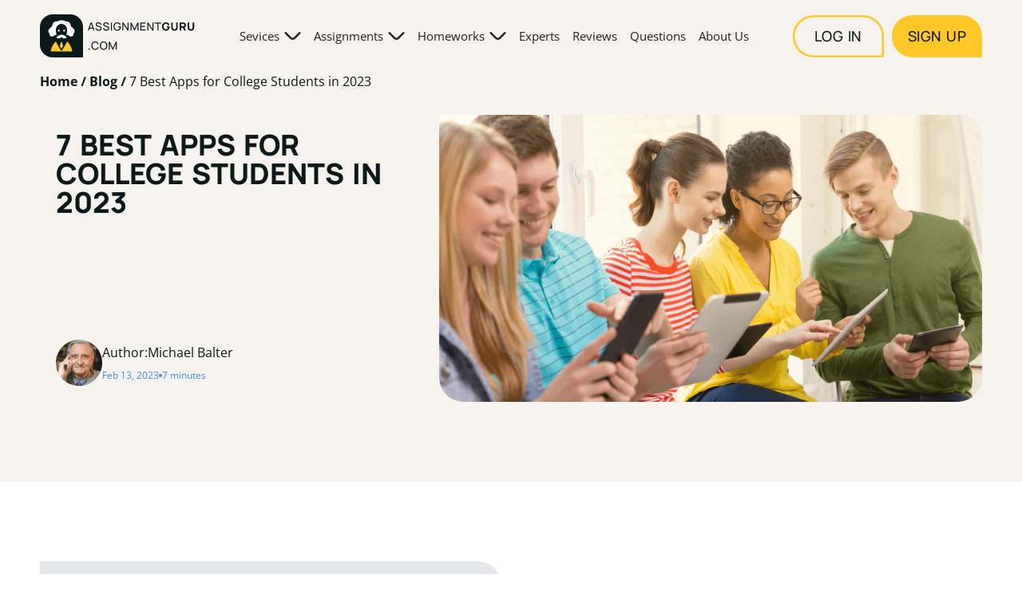

--- FILE ---
content_type: text/html; charset=utf-8
request_url: https://assignmentguru.com/blog/7-best-apps-for-college-students-in-2023
body_size: 33359
content:
<!DOCTYPE html><!-- Last Published: Thu Nov 09 2023 13:04:41 GMT+0000 (Coordinated Universal Time) --><html data-wf-domain="assignmentguru.com" data-wf-page="6387519d86e61902efaf6d19" data-wf-site="62ab3b714c3f5a25f7a6c140" lang="en"><head><meta charset="utf-8"/><title>7 Best Apps for College Students to Install in 2023</title><meta content="Looking for an app that will make your college life tenfold easier? Here are the seven educational apps for students that deserve to be on your smartphone." name="description"/><meta content="7 Best Apps for College Students to Install in 2023" property="og:title"/><meta content="Looking for an app that will make your college life tenfold easier? Here are the seven educational apps for students that deserve to be on your smartphone." property="og:description"/><meta content="7 Best Apps for College Students to Install in 2023" property="twitter:title"/><meta content="Looking for an app that will make your college life tenfold easier? Here are the seven educational apps for students that deserve to be on your smartphone." property="twitter:description"/><meta property="og:type" content="website"/><meta content="summary_large_image" name="twitter:card"/><meta content="width=device-width, initial-scale=1" name="viewport"/><link href="https://assets-global.website-files.com/62ab3b714c3f5a25f7a6c140/css/assignmentguru.8d2c5432e.min.css" rel="stylesheet" type="text/css"/><script type="text/javascript">!function(o,c){var n=c.documentElement,t=" w-mod-";n.className+=t+"js",("ontouchstart"in o||o.DocumentTouch&&c instanceof DocumentTouch)&&(n.className+=t+"touch")}(window,document);</script><link href="https://assets-global.website-files.com/62ab3b714c3f5a25f7a6c140/62de858a0308a9218f882c37_favicon-min.png" rel="shortcut icon" type="image/x-icon"/><link href="https://assets-global.website-files.com/62ab3b714c3f5a25f7a6c140/62de859054aa2181268e8712_webclip-min.png" rel="apple-touch-icon"/><link href="/blog/7-best-apps-for-college-students-in-2023" rel="canonical"/><!-- disable calculator zoom on a mobile web page -->
<meta name="viewport" content= "width=device-width, user-scalable=no">

<style>
  .skeleton__title,
  .skeleton__work,
  .skeleton__type,
  .skeleton__level,
  .skeleton__deadline,
  .skeleton__pages,
  .skeleton__check,
  .skeleton__spaces,
  .skeleton__price,
  .skeleton__number,
  .skeleton__button {
    display: inline-block;
    position: relative;
    overflow: hidden;
    background-color: rgba(190,190,190,.2);
  }
  .skeleton__title::after,
  .skeleton__work::after,
  .skeleton__type::after,
  .skeleton__level::after,
  .skeleton__deadline::after,
  .skeleton__pages::after,
  .skeleton__check::after,
  .skeleton__spaces::after,
  .skeleton__price::after,
  .skeleton__number::after,
  .skeleton__button::after {
    position: absolute;
    top: 0;
    right: 0;
    bottom: 0;
    left: 0;
    transform: translateX(-100%);
    background-image: linear-gradient(90deg, rgba(190,190,190, 0) 0, rgba(124,124,124,.2) 20%,rgba(190,190,190,.5) 60%,rgba(190,190,190, 0));
    animation: shimmer 1.4s infinite;
    content: '';
  }

  @keyframes shimmer {
    100% {
      transform: translateX(100%);
    }
  }
  .seo__scroll::-webkit-scrollbar,
  .seo__scroll::-webkit-scrollbar-thumb,
  .seo__scroll::-webkit-scrollbar-track {
    background: transparent;
  }
  .seo__scroll {
    overflow-x: hidden !important;
    overflow-y: scroll !important;
  }

/* Setting the minimum height (header) to 100% of the viewport height for mobile devices */
  @media (max-width: 479px) {
    header {
      min-height: calc(100vh - 60px);
    }
  }
</style>

<script>
// Affiliates
  "use strict";var subName=getArgument("subName",document.currentScript.src)||"app",affiliateConfig={objects:[{track_everything:!1,keyword:"adpump",config:{script:null}},{track_everything:!0,keyword:"tap_s",config:{script:"https://".concat(subName,".").concat(getDomain(),"/utils/script_.min.js"),default_domain:"essaypro.com"}},{track_everything:!1,keyword:"clickid_",config:{script:null}}]};function setCookie_(e,t,n){var o=new Date;t=encodeURIComponent(t),o.setTime(o.getTime()+24*n*60*60*1e3);var r="expires="+o.toUTCString();document.cookie=e+"="+t+"; "+r+"; domain=."+getDomain()+"; path=/; SameSite=None; Secure"}function defineSourceUrl(){var e=document.domain.split("."),t="";return e[0].split("-")[1]?-1!==["develop","app-dev","app-local","mob-dev"].indexOf(e[0])?t="api-dev":-1!==["app-stage","mob-stage","app-local","mob-dev"].indexOf(e[0])&&(t="api-staging"):t="external-api",t}function getDomain(){var e=window.location.hostname;return e.substring(e.lastIndexOf(".",e.lastIndexOf(".")-1)+1)}function getAffiliateSourceName(){return"".concat(defineSourceUrl(),".").concat(getDomain())}function keywordMatch(e){var t=getArgument("proxy_domain")?!!getArgument(e,document.referrer):!!getArgument(e);return t&&setCookie_(e,getArgument("proxy_domain")?getArgument(e,document.referrer):getArgument(e),15),t}function getArgument(e,t){if(e=new RegExp("[?&]"+encodeURIComponent(e)+"=([^#&]*)").exec(t||location.search||location.hash))return decodeURIComponent(e[1])}function loadScript(e){var t=document.createElement("script");t.type="text/javascript",t.src=e,t.id="scriptAffiliate",document.getElementsByTagName("head")[0].appendChild(t),setTimeout(function(){t.remove()},6e4)}!function(){var e=getArgument("promocode");e&&"undefined"!==e&&setCookie("promo_code",e,15),affiliateConfig.objects.forEach(function(e){if(e.track_everything||keywordMatch(e.keyword)){var t=e.config.script;t&&loadScript(t)}})}();
  
// Google Tag Manager
  (function(w,d,s,l,i){w[l]=w[l]||[];w[l].push({'gtm.start':
  new Date().getTime(),event:'gtm.js'});var f=d.getElementsByTagName(s)[0],
  j=d.createElement(s),dl=l!='dataLayer'?'&l='+l:'';j.async=true;j.src=
  'https://metrics.assignmentguru.com/gtm.js?id='+i+dl;f.parentNode.insertBefore(j,f);
  })(window,document,'script','dataLayer','GTM-KFZJ9CD');
  
// Calculator
  function readyCalc() {
    var el = document.getElementById('skeleton-block');
    if (el) {
      el.remove();
    }
  }
</script>
<style>
.post__text h2::after {
  content: "";
  position: absolute;
  left: 0;
  bottom: -34px;
  z-index: -1;
  width: 24px;
	height: 24px;
  background: #FFC727;
  border-radius: 8px 8px 0;
}
.post__text h3::after {
  content: "";
  position: absolute;
  left: 0;
  bottom: -24px;
  z-index: -1;
  width: 14px;
	height: 14px;
  background: #FFC727;
  border-radius: 6px 6px 0;
}
</style></head><body><div class="w-embed w-iframe"><!-- Google Tag Manager (noscript) -->
<noscript><iframe src="https://metrics.assignmentguru.com/ns.html?id=GTM-KFZJ9CD"
height="0" width="0" style="display:none;visibility:hidden"></iframe></noscript>
<!-- End Google Tag Manager (noscript) --></div><div data-animation="default" data-collapse="medium" data-duration="400" data-easing="ease" data-easing2="ease" role="banner" class="navbar w-nav"><div class="navbar__container w-container"><a href="/" aria-label="Back to Homepage" class="navbar__brand w-nav-brand"><div class="navbar__brand-img w-embed"><svg width="100%" height="100%" viewBox="0 0 54 54" fill="none" xmlns="http://www.w3.org/2000/svg">
<path d="M54 16C54 7.16344 46.8366 0 38 0H16C7.16344 0 0 7.16344 0 16V38C0 46.8366 7.16344 54 16 54H54V16Z" fill="#0C1919"/>
<path fill-rule="evenodd" clip-rule="evenodd" d="M39.9598 16.1384C41.1779 16.8789 42.9182 18.2672 43.3923 20.3483C43.5809 21.1187 43.4837 21.9314 43.1188 22.6356C42.9831 22.8953 42.8024 23.1287 42.585 23.3252C42.4172 23.4711 42.287 23.6553 42.2056 23.8623C42.1241 24.0692 42.0938 24.2927 42.1172 24.5139C42.2255 25.5285 42.03 27.1852 39.7916 27.7449C39.7916 27.7449 37.3276 28.1924 35.8186 26.39C35.6349 26.1703 35.3932 26.0066 35.1211 25.9175C34.849 25.8283 34.5572 25.8174 34.2792 25.8858C34.0838 25.9332 33.8854 25.9676 33.6855 25.9888C33.6039 25.9972 33.5214 25.9849 33.4458 25.953C33.3703 25.9211 33.3039 25.8706 33.253 25.8063C33.2021 25.7419 33.1682 25.6658 33.1545 25.5849C33.1408 25.504 33.1478 25.421 33.1747 25.3435C33.651 23.981 34.5648 20.7263 33.7875 17.5417C33.2084 15.1678 31.5236 13.1881 29.2129 12.3929C27.7801 11.8928 26.22 11.8928 24.7872 12.3929C22.4761 13.1881 20.7917 15.1677 20.2122 17.5417C19.4349 20.7263 20.3488 23.981 20.825 25.3435C20.8519 25.421 20.8589 25.504 20.8452 25.5849C20.8315 25.6658 20.7976 25.7419 20.7467 25.8063C20.6958 25.8706 20.6295 25.9211 20.5539 25.953C20.4783 25.9849 20.3959 25.9972 20.3143 25.9888C20.1143 25.9676 19.916 25.9332 19.7206 25.8858C19.4425 25.8174 19.1508 25.8283 18.8787 25.9175C18.6065 26.0066 18.3649 26.1703 18.1812 26.39C16.6722 28.1927 14.2082 27.7449 14.2082 27.7449C11.9697 27.1852 11.7743 25.5285 11.8825 24.5139C11.9059 24.2927 11.8756 24.0692 11.7942 23.8623C11.7128 23.6553 11.5826 23.4711 11.4148 23.3252C11.1974 23.1288 11.0167 22.8953 10.881 22.6356C10.5158 21.9314 10.4184 21.1187 10.6069 20.3482C11.0815 18.2666 12.8213 16.8787 14.0395 16.1383C14.392 15.921 14.6914 15.6276 14.9159 15.2797C15.1404 14.9318 15.2843 14.5381 15.337 14.1274C15.4788 13.1048 15.8236 12.1208 16.3511 11.2333C16.6082 10.7969 16.9406 10.4095 17.3329 10.0889C18.8028 8.90015 20.5917 8.73533 21.5508 8.74612C21.987 8.74644 22.4146 8.62533 22.7859 8.39637C24.5434 7.33955 26.9996 7.51016 26.9996 7.51016C26.9996 7.51016 29.4558 7.33955 31.2134 8.39637C31.5846 8.62533 32.0122 8.74644 32.4484 8.74612C33.4076 8.73533 35.1965 8.90015 36.6664 10.0889C37.0586 10.4095 37.391 10.797 37.6482 11.2335C38.1756 12.121 38.5204 13.1049 38.6622 14.1275C38.715 14.5382 38.8588 14.932 39.0833 15.2799C39.3078 15.6278 39.6073 15.9212 39.9598 16.1384ZM29.3154 25.9193C30.62 26.3913 32.1862 27.2655 33.1967 28.8715C33.2654 28.9817 33.3002 29.1097 33.2967 29.2395C33.2933 29.3694 33.2517 29.4953 33.1773 29.6017C33.1029 29.7081 32.9988 29.7903 32.878 29.8381C32.7572 29.8858 32.6251 29.897 32.498 29.8703L32.4812 29.8668C31.6443 29.7025 31.2928 29.8062 30.5176 30.0926C29.9361 30.307 28.9659 30.4099 28.1523 29.2532C28.0054 29.0428 27.8095 28.8713 27.5815 28.7534C27.4031 28.6566 27.2032 28.606 27.0002 28.606C26.7972 28.606 26.5974 28.6566 26.4189 28.7534C26.191 28.8713 25.9951 29.0428 25.8481 29.2532C25.0345 30.4099 24.0643 30.3074 23.4828 30.0926C22.7076 29.8062 22.3561 29.7025 21.5192 29.8668L21.5025 29.8703C21.3753 29.8972 21.2431 29.8861 21.1222 29.8384C21.0014 29.7907 20.8972 29.7085 20.8227 29.602C20.7481 29.4956 20.7066 29.3696 20.7031 29.2397C20.6997 29.1098 20.7345 28.9818 20.8032 28.8715C21.8131 27.2655 23.3795 26.3913 24.6845 25.9193C26.1805 25.3771 27.8194 25.3771 29.3154 25.9193ZM24.8814 20.4139C24.8814 21.0932 24.3307 21.6439 23.6514 21.6439C22.9721 21.6439 22.4213 21.0932 22.4213 20.4139C22.4213 19.7346 22.9721 19.1838 23.6514 19.1838C24.3307 19.1838 24.8814 19.7346 24.8814 20.4139ZM30.3481 21.6439C31.0275 21.6439 31.5782 21.0932 31.5782 20.4139C31.5782 19.7346 31.0275 19.1838 30.3481 19.1838C29.6688 19.1838 29.1181 19.7346 29.1181 20.4139C29.1181 21.0932 29.6688 21.6439 30.3481 21.6439Z" fill="white"/>
<path d="M27.57 34.8392L28.9389 39.0081C29.0013 39.1979 29.0224 39.3989 29.0008 39.5976C28.9792 39.7963 28.9154 39.9881 28.8137 40.1601L27.4662 42.4399C27.4183 42.5209 27.3501 42.5881 27.2683 42.6348C27.1864 42.6815 27.0939 42.706 26.9997 42.706C26.9055 42.706 26.813 42.6815 26.7312 42.6348C26.6494 42.5881 26.5811 42.5209 26.5332 42.4399L25.1858 40.1601C25.0841 39.9881 25.0203 39.7963 24.9987 39.5977C24.9771 39.399 24.9982 39.198 25.0606 39.0082L26.4294 34.8392C26.4689 34.7191 26.5453 34.6145 26.6477 34.5403C26.7501 34.4662 26.8733 34.4262 26.9997 34.4262C27.1261 34.4262 27.2494 34.4662 27.3518 34.5403C27.4542 34.6145 27.5306 34.7191 27.57 34.8392Z" fill="#FFC727"/>
<path d="M34.7365 34.6758C38.8091 38.4858 40.0453 43.8489 40.3702 45.7753C40.3853 45.8644 40.3808 45.9557 40.3569 46.0428C40.3331 46.13 40.2905 46.2109 40.2322 46.2799C40.1739 46.3488 40.1012 46.4043 40.0192 46.4423C39.9372 46.4803 39.8479 46.4999 39.7576 46.4998H14.2407C14.1504 46.4999 14.0611 46.4802 13.9792 46.4423C13.8972 46.4043 13.8246 46.3488 13.7662 46.2799C13.7079 46.2109 13.6653 46.13 13.6415 46.0429C13.6274 45.9914 13.62 45.9385 13.6195 45.8854C13.6191 45.8487 13.622 45.8119 13.6281 45.7754C13.9534 43.8487 15.1893 38.4857 19.2618 34.676C19.3996 34.5471 19.7292 34.263 19.8489 34.16C19.8543 34.1554 19.8606 34.152 19.8674 34.1501L19.8722 34.1491L19.8764 34.1486C19.8804 34.1483 19.8844 34.1485 19.8884 34.1492C19.892 34.1499 19.8955 34.151 19.8989 34.1524C19.902 34.1538 19.9049 34.1555 19.9076 34.1575C19.9133 34.1616 19.918 34.167 19.9214 34.1732C19.997 34.3122 20.205 34.6933 20.2825 34.828L26.077 44.8958C26.1721 45.0614 26.3105 45.198 26.4773 45.291L26.4883 45.2971C26.6445 45.3841 26.8204 45.4298 26.9991 45.4298C27.1779 45.4298 27.3537 45.3841 27.51 45.2971L27.521 45.291C27.6878 45.198 27.8262 45.0614 27.9213 44.8958L33.7157 34.828C33.8229 34.6419 34.1059 34.1577 34.1059 34.1577C34.1059 34.1577 34.5836 34.5329 34.7365 34.6758Z" fill="#FFC727"/>
</svg></div><div class="navbar__brand-text"><div class="w-embed"><svg width="134" height="11" viewBox="0 0 134 11" fill="none" xmlns="http://www.w3.org/2000/svg">
<path d="M0 10.29L3.374 0.21H5.11L8.484 10.29H7.189L4.032 0.938H4.424L1.295 10.29H0ZM1.624 7.931V6.762H6.86V7.931H1.624Z" fill="#0C1919"/>
<path d="M13.5407 10.5C12.8267 10.5 12.1827 10.3787 11.6087 10.136C11.0393 9.89333 10.568 9.548 10.1947 9.1C9.826 8.64733 9.58567 8.113 9.47367 7.497L10.7617 7.294C10.925 7.92867 11.2633 8.42567 11.7767 8.785C12.2947 9.13967 12.9037 9.317 13.6037 9.317C14.0563 9.317 14.4647 9.247 14.8287 9.107C15.1973 8.96233 15.489 8.757 15.7037 8.491C15.9183 8.225 16.0257 7.91 16.0257 7.546C16.0257 7.322 15.986 7.13067 15.9067 6.972C15.832 6.80867 15.727 6.671 15.5917 6.559C15.461 6.44233 15.3117 6.34433 15.1437 6.265C14.9757 6.18567 14.8007 6.12033 14.6187 6.069L12.0497 5.306C11.7697 5.222 11.499 5.117 11.2377 4.991C10.9763 4.86033 10.743 4.69933 10.5377 4.508C10.3323 4.312 10.169 4.07867 10.0477 3.808C9.92634 3.53267 9.86567 3.20833 9.86567 2.835C9.86567 2.23767 10.0197 1.729 10.3277 1.309C10.6403 0.884333 11.0627 0.56 11.5947 0.336C12.1267 0.112 12.7263 0.00233316 13.3937 0.00699949C14.0703 0.0116664 14.6747 0.133 15.2067 0.371C15.7433 0.604333 16.1867 0.940333 16.5367 1.379C16.8913 1.81767 17.1293 2.34267 17.2507 2.954L15.9277 3.185C15.8577 2.77433 15.7013 2.422 15.4587 2.128C15.2207 1.82933 14.922 1.60067 14.5627 1.442C14.2033 1.27867 13.809 1.19467 13.3797 1.19C12.969 1.18533 12.598 1.25067 12.2667 1.386C11.9353 1.52133 11.6717 1.71033 11.4757 1.953C11.2797 2.191 11.1817 2.46633 11.1817 2.779C11.1817 3.087 11.2703 3.33667 11.4477 3.528C11.625 3.71467 11.842 3.864 12.0987 3.976C12.36 4.08333 12.6143 4.172 12.8617 4.242L14.7797 4.795C14.999 4.85567 15.251 4.93967 15.5357 5.047C15.825 5.15433 16.105 5.306 16.3757 5.502C16.6463 5.69333 16.8703 5.95 17.0477 6.272C17.225 6.58933 17.3137 6.99067 17.3137 7.476C17.3137 7.96133 17.2157 8.393 17.0197 8.771C16.8283 9.149 16.56 9.46633 16.2147 9.723C15.8693 9.975 15.468 10.1663 15.0107 10.297C14.5533 10.4323 14.0633 10.5 13.5407 10.5Z" fill="#0C1919"/>
<path d="M23.0641 10.5C22.3501 10.5 21.7061 10.3787 21.1321 10.136C20.5628 9.89333 20.0914 9.548 19.7181 9.1C19.3494 8.64733 19.1091 8.113 18.9971 7.497L20.2851 7.294C20.4484 7.92867 20.7868 8.42567 21.3001 8.785C21.8181 9.13967 22.4271 9.317 23.1271 9.317C23.5798 9.317 23.9881 9.247 24.3521 9.107C24.7208 8.96233 25.0124 8.757 25.2271 8.491C25.4418 8.225 25.5491 7.91 25.5491 7.546C25.5491 7.322 25.5094 7.13067 25.4301 6.972C25.3554 6.80867 25.2504 6.671 25.1151 6.559C24.9844 6.44233 24.8351 6.34433 24.6671 6.265C24.4991 6.18567 24.3241 6.12033 24.1421 6.069L21.5731 5.306C21.2931 5.222 21.0224 5.117 20.7611 4.991C20.4998 4.86033 20.2664 4.69933 20.0611 4.508C19.8558 4.312 19.6924 4.07867 19.5711 3.808C19.4498 3.53267 19.3891 3.20833 19.3891 2.835C19.3891 2.23767 19.5431 1.729 19.8511 1.309C20.1638 0.884333 20.5861 0.56 21.1181 0.336C21.6501 0.112 22.2498 0.00233316 22.9171 0.00699949C23.5938 0.0116664 24.1981 0.133 24.7301 0.371C25.2668 0.604333 25.7101 0.940333 26.0601 1.379C26.4148 1.81767 26.6528 2.34267 26.7741 2.954L25.4511 3.185C25.3811 2.77433 25.2248 2.422 24.9821 2.128C24.7441 1.82933 24.4454 1.60067 24.0861 1.442C23.7268 1.27867 23.3324 1.19467 22.9031 1.19C22.4924 1.18533 22.1214 1.25067 21.7901 1.386C21.4588 1.52133 21.1951 1.71033 20.9991 1.953C20.8031 2.191 20.7051 2.46633 20.7051 2.779C20.7051 3.087 20.7938 3.33667 20.9711 3.528C21.1484 3.71467 21.3654 3.864 21.6221 3.976C21.8834 4.08333 22.1378 4.172 22.3851 4.242L24.3031 4.795C24.5224 4.85567 24.7744 4.93967 25.0591 5.047C25.3484 5.15433 25.6284 5.306 25.8991 5.502C26.1698 5.69333 26.3938 5.95 26.5711 6.272C26.7484 6.58933 26.8371 6.99067 26.8371 7.476C26.8371 7.96133 26.7391 8.393 26.5431 8.771C26.3518 9.149 26.0834 9.46633 25.7381 9.723C25.3928 9.975 24.9914 10.1663 24.5341 10.297C24.0768 10.4323 23.5868 10.5 23.0641 10.5Z" fill="#0C1919"/>
<path d="M28.9455 10.29V0.21H30.1915V10.29H28.9455Z" fill="#0C1919"/>
<path d="M36.8728 10.5C36.1821 10.5 35.5521 10.3787 34.9828 10.136C34.4135 9.89333 33.9235 9.54567 33.5128 9.093C33.1021 8.63567 32.7848 8.085 32.5608 7.441C32.3415 6.79233 32.2318 6.062 32.2318 5.25C32.2318 4.17667 32.4231 3.248 32.8058 2.464C33.1885 1.68 33.7275 1.07567 34.4228 0.651C35.1181 0.221666 35.9348 0.00699949 36.8728 0.00699949C38.0021 0.00699949 38.9121 0.270666 39.6028 0.798C40.2935 1.32067 40.7695 2.037 41.0308 2.947L39.7708 3.206C39.5608 2.59467 39.2155 2.107 38.7348 1.743C38.2541 1.379 37.6545 1.197 36.9358 1.197C36.1845 1.19233 35.5591 1.36033 35.0598 1.701C34.5651 2.037 34.1918 2.51067 33.9398 3.122C33.6878 3.73333 33.5595 4.44267 33.5548 5.25C33.5501 6.05267 33.6738 6.75733 33.9258 7.364C34.1778 7.97067 34.5535 8.44667 35.0528 8.792C35.5568 9.13267 36.1845 9.30533 36.9358 9.31C37.5845 9.31467 38.1305 9.191 38.5738 8.939C39.0171 8.687 39.3601 8.323 39.6028 7.847C39.8455 7.371 39.9925 6.79933 40.0438 6.132H37.9018V5.103H41.3598C41.3738 5.19633 41.3808 5.30833 41.3808 5.439C41.3855 5.565 41.3878 5.65133 41.3878 5.698C41.3878 6.61733 41.2151 7.441 40.8698 8.169C40.5291 8.89233 40.0228 9.46167 39.3508 9.877C38.6835 10.2923 37.8575 10.5 36.8728 10.5Z" fill="#0C1919"/>
<path d="M43.2859 10.29V0.21H44.5459L49.8029 8.085V0.21H51.0629V10.29H49.8029L44.5459 2.408V10.29H43.2859Z" fill="#0C1919"/>
<path d="M53.5203 10.29V0.21H54.6543L58.4623 8.239L62.2493 0.21H63.3973V10.283H62.2143V2.947L58.7913 10.29H58.1263L54.7033 2.947V10.29H53.5203Z" fill="#0C1919"/>
<path d="M65.8602 10.29V0.21H72.2302V1.393H67.1062V4.55H71.3902V5.733H67.1062V9.107H72.2302V10.29H65.8602Z" fill="#0C1919"/>
<path d="M74.4129 10.29V0.21H75.6729L80.9299 8.085V0.21H82.1899V10.29H80.9299L75.6729 2.408V10.29H74.4129Z" fill="#0C1919"/>
<path d="M87.2443 10.29V1.393H83.8073V0.21H91.9273V1.393H88.4903V10.29H87.2443Z" fill="#0C1919"/>
<path d="M97.7418 10.5C97.1071 10.5 96.5028 10.388 95.9288 10.164C95.3548 9.93533 94.8461 9.59933 94.4028 9.156C93.9641 8.71267 93.6165 8.16433 93.3598 7.511C93.1078 6.85767 92.9818 6.104 92.9818 5.25C92.9818 4.13467 93.1941 3.18733 93.6188 2.408C94.0481 1.624 94.6221 1.02667 95.3408 0.616C96.0641 0.205333 96.8645 0 97.7418 0C99.0391 0 100.059 0.301 100.801 0.903C101.543 1.505 102.04 2.35667 102.292 3.458L100.346 3.738C100.164 3.15 99.8651 2.681 99.4498 2.331C99.0391 1.97633 98.5118 1.79667 97.8678 1.792C97.2285 1.78267 96.6965 1.92033 96.2718 2.205C95.8471 2.48967 95.5275 2.89333 95.3128 3.416C95.1028 3.93867 94.9978 4.55 94.9978 5.25C94.9978 5.95 95.1028 6.55667 95.3128 7.07C95.5275 7.58333 95.8471 7.98233 96.2718 8.267C96.6965 8.55167 97.2285 8.69867 97.8678 8.708C98.3018 8.71733 98.6938 8.64267 99.0438 8.484C99.3985 8.32533 99.6971 8.07567 99.9398 7.735C100.182 7.39433 100.355 6.958 100.458 6.426H98.8618V4.956H102.488C102.497 5.01667 102.504 5.124 102.509 5.278C102.513 5.432 102.516 5.52067 102.516 5.544C102.516 6.51 102.32 7.36633 101.928 8.113C101.536 8.85967 100.983 9.44533 100.269 9.87C99.5548 10.29 98.7125 10.5 97.7418 10.5Z" fill="#0C1919"/>
<path d="M108.521 10.5C107.709 10.5 106.995 10.3367 106.379 10.01C105.763 9.67867 105.282 9.21433 104.937 8.617C104.591 8.01967 104.419 7.31733 104.419 6.51V0.224L106.351 0.21V6.496C106.351 6.82733 106.407 7.12833 106.519 7.399C106.631 7.66967 106.785 7.903 106.981 8.099C107.181 8.295 107.412 8.44667 107.674 8.554C107.94 8.65667 108.222 8.708 108.521 8.708C108.829 8.708 109.113 8.65433 109.375 8.547C109.641 8.43967 109.872 8.288 110.068 8.092C110.264 7.896 110.415 7.66267 110.523 7.392C110.635 7.12133 110.691 6.82267 110.691 6.496V0.21H112.623V6.51C112.623 7.31733 112.45 8.01967 112.105 8.617C111.759 9.21433 111.279 9.67867 110.663 10.01C110.047 10.3367 109.333 10.5 108.521 10.5Z" fill="#0C1919"/>
<path d="M115.077 10.29V0.21H119.333C119.431 0.21 119.562 0.214666 119.725 0.224C119.893 0.228667 120.042 0.242667 120.173 0.266C120.775 0.359333 121.267 0.557666 121.65 0.860999C122.037 1.16433 122.322 1.547 122.504 2.009C122.686 2.46633 122.777 2.97733 122.777 3.542C122.777 4.38667 122.567 5.11 122.147 5.712C121.727 6.30933 121.069 6.678 120.173 6.818L119.333 6.874H116.981V10.29H115.077ZM120.761 10.29L118.773 6.188L120.733 5.81L122.917 10.29H120.761ZM116.981 5.096H119.249C119.347 5.096 119.454 5.09133 119.571 5.082C119.688 5.07267 119.795 5.054 119.893 5.026C120.15 4.956 120.348 4.83933 120.488 4.676C120.628 4.508 120.724 4.32367 120.775 4.123C120.831 3.91767 120.859 3.724 120.859 3.542C120.859 3.36 120.831 3.16867 120.775 2.968C120.724 2.76267 120.628 2.57833 120.488 2.415C120.348 2.247 120.15 2.128 119.893 2.058C119.795 2.03 119.688 2.01133 119.571 2.002C119.454 1.99267 119.347 1.988 119.249 1.988H116.981V5.096Z" fill="#0C1919"/>
<path d="M129.058 10.5C128.246 10.5 127.532 10.3367 126.916 10.01C126.3 9.67867 125.819 9.21433 125.474 8.617C125.129 8.01967 124.956 7.31733 124.956 6.51V0.224L126.888 0.21V6.496C126.888 6.82733 126.944 7.12833 127.056 7.399C127.168 7.66967 127.322 7.903 127.518 8.099C127.719 8.295 127.95 8.44667 128.211 8.554C128.477 8.65667 128.759 8.708 129.058 8.708C129.366 8.708 129.651 8.65433 129.912 8.547C130.178 8.43967 130.409 8.288 130.605 8.092C130.801 7.896 130.953 7.66267 131.06 7.392C131.172 7.12133 131.228 6.82267 131.228 6.496V0.21H133.16V6.51C133.16 7.31733 132.987 8.01967 132.642 8.617C132.297 9.21433 131.816 9.67867 131.2 10.01C130.584 10.3367 129.87 10.5 129.058 10.5Z" fill="#0C1919"/>
</svg></div><div class="w-embed"><svg width="37" height="11" viewBox="0 0 37 11" fill="none" xmlns="http://www.w3.org/2000/svg">
<path d="M0.923828 10.29V8.918H2.29583V10.29H0.923828Z" fill="#0C1919"/>
<path d="M9.11727 10.5C8.11393 10.5 7.26227 10.2783 6.56227 9.835C5.86227 9.39167 5.32793 8.77567 4.95927 7.987C4.59527 7.19833 4.41327 6.286 4.41327 5.25C4.41327 4.214 4.59527 3.30167 4.95927 2.513C5.32793 1.72433 5.86227 1.10833 6.56227 0.664999C7.26227 0.221666 8.11393 0 9.11727 0C10.2839 0 11.2429 0.296333 11.9943 0.889C12.7503 1.48167 13.2706 2.27967 13.5553 3.283L12.2883 3.619C12.0829 2.86767 11.7166 2.275 11.1893 1.841C10.6619 1.407 9.97127 1.19 9.11727 1.19C8.36593 1.19 7.7406 1.36033 7.24127 1.701C6.74193 2.04167 6.36627 2.51767 6.11427 3.129C5.86227 3.73567 5.73393 4.44267 5.72927 5.25C5.7246 6.05267 5.84827 6.75967 6.10027 7.371C6.35227 7.97767 6.73027 8.45367 7.23427 8.799C7.73827 9.13967 8.36593 9.31 9.11727 9.31C9.97127 9.31 10.6619 9.093 11.1893 8.659C11.7166 8.22033 12.0829 7.62767 12.2883 6.881L13.5553 7.217C13.2706 8.21567 12.7503 9.01367 11.9943 9.611C11.2429 10.2037 10.2839 10.5 9.11727 10.5Z" fill="#0C1919"/>
<path d="M19.7345 10.5C18.7311 10.5 17.8795 10.2783 17.1795 9.835C16.4795 9.39167 15.9451 8.77567 15.5765 7.987C15.2125 7.19833 15.0305 6.286 15.0305 5.25C15.0305 4.214 15.2125 3.30167 15.5765 2.513C15.9451 1.72433 16.4795 1.10833 17.1795 0.664999C17.8795 0.221666 18.7311 0 19.7345 0C20.7425 0 21.5965 0.221666 22.2965 0.664999C22.9965 1.10833 23.5285 1.72433 23.8925 2.513C24.2565 3.30167 24.4385 4.214 24.4385 5.25C24.4385 6.286 24.2565 7.19833 23.8925 7.987C23.5285 8.77567 22.9965 9.39167 22.2965 9.835C21.5965 10.2783 20.7425 10.5 19.7345 10.5ZM19.7345 9.31C20.4858 9.31467 21.1111 9.14667 21.6105 8.806C22.1145 8.46067 22.4901 7.98233 22.7375 7.371C22.9895 6.75967 23.1155 6.05267 23.1155 5.25C23.1155 4.44267 22.9895 3.73567 22.7375 3.129C22.4901 2.52233 22.1145 2.04867 21.6105 1.708C21.1111 1.36733 20.4858 1.19467 19.7345 1.19C18.9831 1.18533 18.3578 1.35333 17.8585 1.694C17.3638 2.03467 16.9905 2.51067 16.7385 3.122C16.4865 3.73333 16.3581 4.44267 16.3535 5.25C16.3488 6.05267 16.4725 6.75733 16.7245 7.364C16.9765 7.97067 17.3521 8.44667 17.8515 8.792C18.3555 9.13267 18.9831 9.30533 19.7345 9.31Z" fill="#0C1919"/>
<path d="M26.3444 10.29V0.21H27.4784L31.2864 8.239L35.0734 0.21H36.2214V10.283H35.0384V2.947L31.6154 10.29H30.9504L27.5274 2.947V10.29H26.3444Z" fill="#0C1919"/>
</svg></div></div></a><nav role="navigation" class="navbar__menu w-nav-menu"><div data-hover="true" data-delay="0" class="navbar__drop--first w-dropdown"><div class="navbar__link w-dropdown-toggle"><div>Sevices</div><div class="navbar__arrow--bot w-embed"><svg width="21" height="20" viewBox="0 0 21 20" fill="CurrentColor" xmlns="http://www.w3.org/2000/svg">
<path d="M1.76229 5.05807C2.09369 5.05836 2.41142 5.19024 2.64562 5.42473L9.03895 11.8181C9.23241 12.0116 9.4621 12.1651 9.7149 12.2698C9.9677 12.3745 10.2387 12.4285 10.5123 12.4285C10.7859 12.4285 11.0569 12.3745 11.3097 12.2698C11.5625 12.1651 11.7922 12.0116 11.9856 11.8181L18.3706 5.43306C18.6064 5.20537 18.9221 5.07937 19.2499 5.08222C19.5776 5.08507 19.8911 5.21653 20.1229 5.44829C20.3546 5.68005 20.4861 5.99357 20.489 6.32131C20.4918 6.64906 20.3658 6.96481 20.1381 7.20056L13.7581 13.5856C12.8979 14.4441 11.7322 14.9263 10.5169 14.9263C9.30153 14.9263 8.13584 14.4441 7.27562 13.5856L0.878119 7.19223C0.703189 7.01741 0.584047 6.79463 0.535768 6.55208C0.48749 6.30953 0.512245 6.05811 0.606901 5.82963C0.701557 5.60116 0.86186 5.40589 1.06753 5.26855C1.27319 5.1312 1.51498 5.05795 1.76229 5.05807V5.05807Z"/>
</svg></div></div><nav class="navbar__list--first w-dropdown-list"><a href="/buy-assignment" class="navbar__drop-link w-dropdown-link">Buy assignment</a><a href="/assignment-help-philadelphia" class="navbar__drop-link w-dropdown-link">Assignment help Philadelphia</a></nav></div><div data-hover="true" data-delay="0" class="navbar__drop--first w-dropdown"><div class="navbar__link w-dropdown-toggle"><div>Assignments</div><div class="navbar__arrow--bot w-embed"><svg width="21" height="20" viewBox="0 0 21 20" fill="CurrentColor" xmlns="http://www.w3.org/2000/svg">
<path d="M1.76229 5.05807C2.09369 5.05836 2.41142 5.19024 2.64562 5.42473L9.03895 11.8181C9.23241 12.0116 9.4621 12.1651 9.7149 12.2698C9.9677 12.3745 10.2387 12.4285 10.5123 12.4285C10.7859 12.4285 11.0569 12.3745 11.3097 12.2698C11.5625 12.1651 11.7922 12.0116 11.9856 11.8181L18.3706 5.43306C18.6064 5.20537 18.9221 5.07937 19.2499 5.08222C19.5776 5.08507 19.8911 5.21653 20.1229 5.44829C20.3546 5.68005 20.4861 5.99357 20.489 6.32131C20.4918 6.64906 20.3658 6.96481 20.1381 7.20056L13.7581 13.5856C12.8979 14.4441 11.7322 14.9263 10.5169 14.9263C9.30153 14.9263 8.13584 14.4441 7.27562 13.5856L0.878119 7.19223C0.703189 7.01741 0.584047 6.79463 0.535768 6.55208C0.48749 6.30953 0.512245 6.05811 0.606901 5.82963C0.701557 5.60116 0.86186 5.40589 1.06753 5.26855C1.27319 5.1312 1.51498 5.05795 1.76229 5.05807V5.05807Z"/>
</svg></div></div><nav class="navbar__list--first w-dropdown-list"><a href="/nursing-assignment-help" class="navbar__drop-link w-dropdown-link">Nursing assignment help</a><a href="/chemistry-assignment-help" class="navbar__drop-link w-dropdown-link">Chemistry assignment help</a><a href="/psychology-assignment-help" class="navbar__drop-link w-dropdown-link">Psychology assignment help</a><a href="/marketing-assignment-help" class="navbar__drop-link w-dropdown-link">Marketing assignment help</a><a href="/programming-assignment-help" class="navbar__drop-link w-dropdown-link">Programming assignment help</a><a href="/java-assignment-help" class="navbar__drop-link w-dropdown-link">Java assignment help</a><a href="/python-assignment-help" class="navbar__drop-link w-dropdown-link">Python assignment help</a></nav></div><div data-hover="true" data-delay="0" class="navbar__drop--first w-dropdown"><div class="navbar__link w-dropdown-toggle"><div>Homeworks</div><div class="navbar__arrow--bot w-embed"><svg width="21" height="20" viewBox="0 0 21 20" fill="CurrentColor" xmlns="http://www.w3.org/2000/svg">
<path d="M1.76229 5.05807C2.09369 5.05836 2.41142 5.19024 2.64562 5.42473L9.03895 11.8181C9.23241 12.0116 9.4621 12.1651 9.7149 12.2698C9.9677 12.3745 10.2387 12.4285 10.5123 12.4285C10.7859 12.4285 11.0569 12.3745 11.3097 12.2698C11.5625 12.1651 11.7922 12.0116 11.9856 11.8181L18.3706 5.43306C18.6064 5.20537 18.9221 5.07937 19.2499 5.08222C19.5776 5.08507 19.8911 5.21653 20.1229 5.44829C20.3546 5.68005 20.4861 5.99357 20.489 6.32131C20.4918 6.64906 20.3658 6.96481 20.1381 7.20056L13.7581 13.5856C12.8979 14.4441 11.7322 14.9263 10.5169 14.9263C9.30153 14.9263 8.13584 14.4441 7.27562 13.5856L0.878119 7.19223C0.703189 7.01741 0.584047 6.79463 0.535768 6.55208C0.48749 6.30953 0.512245 6.05811 0.606901 5.82963C0.701557 5.60116 0.86186 5.40589 1.06753 5.26855C1.27319 5.1312 1.51498 5.05795 1.76229 5.05807V5.05807Z"/>
</svg></div></div><nav class="navbar__list--first w-dropdown-list"><a href="/spanish-homework-help" class="navbar__drop-link w-dropdown-link">Spanish Homework Help</a><a href="/history-homework-help" class="navbar__drop-link w-dropdown-link">History Homework Help</a></nav></div><a href="/top-assignment-experts" class="navbar__link w-nav-link">Experts</a><a href="/reviews" class="navbar__link w-nav-link">Reviews</a><a href="/questions" class="navbar__link w-nav-link">Questions</a><a href="/about-us" class="navbar__link w-nav-link">About Us</a></nav><div class="navbar__grid"><a href="https://app.assignmentguru.com/auth/login" class="navbar__login w-button">log in</a><a href="https://app.assignmentguru.com/auth/register" class="navbar__signup w-button">Sign up</a></div><div class="navbar__btn w-nav-button"><div class="navbar__burger"><div class="navbar__line--top"></div><div class="navbar__line--mid"></div><div class="navbar__line--bot"></div></div></div></div></div><header class="header pad__top--0"><div class="container w-container"><div class="breadcrumbs"><a href="/" class="breadcrumbs__link">Home</a><div class="breadcrumbs__icon w-embed"><svg width="7" height="12" viewBox="0 0 7 12" fill="none" xmlns="http://www.w3.org/2000/svg">
<path d="M2.60156 12H0.4375L4.69531 0.578125H6.85938L2.60156 12Z" fill="#0C1919"/>
</svg></div><a href="/blog" class="breadcrumbs__link">Blog</a><div class="breadcrumbs__icon w-embed"><svg width="7" height="12" viewBox="0 0 7 12" fill="none" xmlns="http://www.w3.org/2000/svg">
<path d="M2.60156 12H0.4375L4.69531 0.578125H6.85938L2.60156 12Z" fill="#0C1919"/>
</svg></div><div>7 Best Apps for College Students in 2023</div></div><div class="post-hero"><div class="post-hero__col"><h1 class="post-hero__title">7 Best Apps for College Students in 2023</h1><div id="w-node-b7b4c7f3-76ac-bb79-f634-93f8682ec38b-efaf6d19" class="post-hero__bot"><div id="w-node-_83b3b1fd-e32c-50e6-8f74-09f1e90ea6a2-efaf6d19" class="post-author-image"><img src="https://assets-global.website-files.com/62ab3b714c3f5a25f7a6c140/64bf8d7f38f1f3db88312a2d_Mask%20group.webp" loading="lazy" width="100" alt="" class="author-image"/></div><div id="w-node-f5aea1ec-bee8-e24c-062d-7b1f148531f4-efaf6d19" class="post-hero-author-wrapper"><div class="post-hero__author"><div>Author:</div><a href="/michael-balter" class="author-name">Michael Balter</a></div><div class="post-hero__date"><div>Feb 13, 2023</div><div class="dot"></div><div>7 minutes</div></div></div></div></div><div class="post-hero__thumbnail"><div class="post-hero__tag w-condition-invisible">New Article</div><img class="post-hero__img" src="https://assets-global.website-files.com/6387519926170a735f7c7489/63ea1d4cdddbd24e56d97b84_Frame%2039880.png" width="680" height="360" alt="" sizes="(max-width: 479px) 100vw, (max-width: 767px) 96vw, (max-width: 991px) 97vw, 47vw" id="w-node-cf5ba4a6-4ded-06b5-e4cb-1f1ec3711d88-efaf6d19" loading="eager" srcset="https://assets-global.website-files.com/6387519926170a735f7c7489/63ea1d4cdddbd24e56d97b84_Frame%2039880-p-500.png 500w, https://assets-global.website-files.com/6387519926170a735f7c7489/63ea1d4cdddbd24e56d97b84_Frame%2039880-p-800.png 800w, https://assets-global.website-files.com/6387519926170a735f7c7489/63ea1d4cdddbd24e56d97b84_Frame%2039880-p-1080.png 1080w, https://assets-global.website-files.com/6387519926170a735f7c7489/63ea1d4cdddbd24e56d97b84_Frame%2039880.png 1360w"/></div></div></div></header><main><section class="section"><div class="container w-container"><div class="post"><div class="post__nav"><div class="post-nav-title">Table of contents</div><div class="post__nav-text w-richtext"><p><a href="#Meet">Meet the 7 Best College Apps</a></p><p><a href="#application">What are the reasons for choosing Schoold as your initial application to install?</a></p><p><a href="#utilize">There are four strategies to utilize mobile applications for college undergraduates to their fullest potential.</a></p><p><a href="#sum">To sum up, applications designed for students have been introduced to simplify their lives.</a></p></div></div><div id="w-node-c698d591-d7b8-9c49-827c-652bc9113389-efaf6d19" class="post__sidebar"><div class="post__sidebar-title">Latest Customer Reviews</div><div data-delay="7000" data-animation="slide" class="post__slider w-slider" data-autoplay="true" data-easing="ease" data-hide-arrows="false" data-disable-swipe="false" data-autoplay-limit="0" data-nav-spacing="3" data-duration="500" data-infinite="true"><div class="post__slider-mask w-slider-mask"><div class="post__slider-slide w-slide"><div class="review"><div class="review__customer">Customer ID: #530405607</div><div class="review__stars w-embed"><svg width="100" height="17" viewBox="0 0 100 17" fill="none" xmlns="http://www.w3.org/2000/svg">
<path d="M7.76579 1.15092C8.00635 0.629379 8.7476 0.62938 8.98816 1.15093L10.9577 5.42093C11.0558 5.63349 11.2572 5.77984 11.4897 5.8074L16.1593 6.36106C16.7297 6.42869 16.9587 7.13366 16.537 7.52362L13.0847 10.7163C12.9128 10.8752 12.8359 11.112 12.8815 11.3416L13.7979 15.9538C13.9098 16.5171 13.3102 16.9528 12.809 16.6723L8.70573 14.3755C8.50147 14.2611 8.25248 14.2611 8.04822 14.3755L3.94497 16.6723C3.44379 16.9528 2.84411 16.5171 2.95604 15.9538L3.87248 11.3416C3.9181 11.112 3.84115 10.8752 3.66929 10.7163L0.216908 7.52361C-0.204773 7.13366 0.0242864 6.42869 0.594645 6.36106L5.26428 5.8074C5.49674 5.77984 5.69818 5.63349 5.79622 5.42093L7.76579 1.15092Z M28.5197 1.15092C28.7603 0.629379 29.5015 0.62938 29.7421 1.15093L31.7116 5.42093C31.8097 5.63349 32.0111 5.77984 32.2436 5.8074L36.9132 6.36106C37.4836 6.42869 37.7126 7.13366 37.2909 7.52362L33.8386 10.7163C33.6667 10.8752 33.5898 11.112 33.6354 11.3416L34.5518 15.9538C34.6637 16.5171 34.0641 16.9528 33.5629 16.6723L29.4596 14.3755C29.2554 14.2611 29.0064 14.2611 28.8021 14.3755L24.6989 16.6723C24.1977 16.9528 23.598 16.5171 23.7099 15.9538L24.6264 11.3416C24.672 11.112 24.5951 10.8752 24.4232 10.7163L20.9708 7.52361C20.5491 7.13366 20.7782 6.42869 21.3486 6.36106L26.0182 5.8074C26.2506 5.77984 26.4521 5.63349 26.5501 5.42093L28.5197 1.15092Z M49.2736 1.15092C49.5142 0.629379 50.2554 0.62938 50.496 1.15093L52.4655 5.42093C52.5636 5.63349 52.765 5.77984 52.9975 5.8074L57.6671 6.36106C58.2375 6.42869 58.4665 7.13366 58.0449 7.52362L54.5925 10.7163C54.4206 10.8752 54.3437 11.112 54.3893 11.3416L55.3057 15.9538C55.4177 16.5171 54.818 16.9528 54.3168 16.6723L50.2135 14.3755C50.0093 14.2611 49.7603 14.2611 49.556 14.3755L45.4528 16.6723C44.9516 16.9528 44.3519 16.5171 44.4639 15.9538L45.3803 11.3416C45.4259 11.112 45.349 10.8752 45.1771 10.7163L41.7247 7.52361C41.303 7.13366 41.5321 6.42869 42.1025 6.36106L46.7721 5.8074C47.0046 5.77984 47.206 5.63349 47.304 5.42093L49.2736 1.15092Z M70.0275 1.15092C70.2681 0.629379 71.0093 0.62938 71.2499 1.15093L73.2194 5.42093C73.3175 5.63349 73.5189 5.77984 73.7514 5.8074L78.421 6.36106C78.9914 6.42869 79.2204 7.13366 78.7988 7.52362L75.3464 10.7163C75.1745 10.8752 75.0976 11.112 75.1432 11.3416L76.0596 15.9538C76.1716 16.5171 75.5719 16.9528 75.0707 16.6723L70.9675 14.3755C70.7632 14.2611 70.5142 14.2611 70.3099 14.3755L66.2067 16.6723C65.7055 16.9528 65.1058 16.5171 65.2178 15.9538L66.1342 11.3416C66.1798 11.112 66.1029 10.8752 65.931 10.7163L62.4786 7.52361C62.0569 7.13366 62.286 6.42869 62.8564 6.36106L67.526 5.8074C67.7585 5.77984 67.9599 5.63349 68.0579 5.42093L70.0275 1.15092Z M90.7814 1.15092C91.022 0.629379 91.7632 0.62938 92.0038 1.15093L93.9734 5.42093C94.0714 5.63349 94.2728 5.77984 94.5053 5.8074L99.1749 6.36106C99.7453 6.42869 99.9743 7.13366 99.5527 7.52362L96.1003 10.7163C95.9284 10.8752 95.8515 11.112 95.8971 11.3416L96.8135 15.9538C96.9255 16.5171 96.3258 16.9528 95.8246 16.6723L91.7214 14.3755C91.5171 14.2611 91.2681 14.2611 91.0638 14.3755L86.9606 16.6723C86.4594 16.9528 85.8597 16.5171 85.9717 15.9538L86.8881 11.3416C86.9337 11.112 86.8568 10.8752 86.6849 10.7163L83.2325 7.52361C82.8109 7.13366 83.0399 6.42869 83.6103 6.36106L88.2799 5.8074C88.5124 5.77984 88.7138 5.63349 88.8118 5.42093L90.7814 1.15092Z" fill="#FFC727"/>
</svg></div><div class="review__icon w-embed"><svg width="30" height="31" viewBox="0 0 30 31" fill="none" xmlns="http://www.w3.org/2000/svg">
<path d="M14.9904 30.4667C14.1824 30.4667 13.434 30.1021 12.9359 29.4654L9.9394 25.6653L4.6868 25.6621C2.10273 25.6621 0 23.5593 0 20.9746V5.68163C0 3.09687 2.10273 0.994141 4.68749 0.994141H25.3125C27.8972 0.994141 29.9999 3.09687 29.9999 5.68163V15.1152C29.9999 15.7625 29.4753 16.2871 28.8281 16.2871C28.1808 16.2871 27.6562 15.7625 27.6562 15.1152V5.68163C27.6562 4.38937 26.6047 3.33789 25.3125 3.33789H4.68749C3.39523 3.33789 2.34375 4.38937 2.34375 5.68163V20.9746C2.34375 22.2668 3.39523 23.3183 4.68749 23.3183L10.5089 23.3217C10.8675 23.322 11.2063 23.4865 11.4283 23.7681L14.7793 28.0177C14.8478 28.1054 14.9313 28.123 14.9906 28.123H14.9917C15.0508 28.1228 15.135 28.1047 15.2005 28.0198C15.2025 28.017 15.2046 28.0143 15.2067 28.0118L18.5305 23.7676C18.7527 23.484 19.0928 23.3183 19.4531 23.3183H25.3125C26.6049 23.3183 27.6562 22.2668 27.6562 20.9746C27.6562 20.3273 28.1808 19.8027 28.8281 19.8027C29.4753 19.8027 29.9999 20.3273 29.9999 20.9746C29.9999 23.5593 27.8972 25.6621 25.3125 25.6621H20.0239L17.0544 29.4535C16.5591 30.0943 15.8111 30.4635 15.0009 30.4667C14.9975 30.4667 14.9938 30.4667 14.9904 30.4667ZM16.1718 18.8652V12.5371C16.1718 11.8898 15.6472 11.3652 15 11.3652C14.3527 11.3652 13.8281 11.8898 13.8281 12.5371V18.8652C13.8281 19.5125 14.3527 20.0371 15 20.0371C15.6472 20.0371 16.1718 19.5125 16.1718 18.8652ZM15 7.32225C14.3527 7.32225 13.8281 7.84685 13.8281 8.49413C13.8281 9.1414 14.3527 9.666 15 9.666C15.6472 9.666 16.1718 9.1414 16.1718 8.49413C16.1718 7.84685 15.6472 7.32225 15 7.32225Z" fill="#408AF1"/>
</svg></div><div class="review__writer">Writer: Anne Glen</div><div class="review__topic">Nursing Essay</div><p class="review__comment">This was my first time ordering work online and let me just say, I am pleasantly surprised. Ms. Glen did a fantastic job on my essay and after a few little tweaks here and there I was able to submit it early and get an A.</p><div class="review__date">Mar 3, 2022</div></div></div><div class="post__slider-slide w-slide"><div class="review"><div class="review__customer">Customer ID: #33405506</div><div class="review__stars w-embed"><svg width="100" height="17" viewBox="0 0 100 17" fill="none" xmlns="http://www.w3.org/2000/svg">
<path d="M7.76579 1.15092C8.00635 0.629379 8.7476 0.62938 8.98816 1.15093L10.9577 5.42093C11.0558 5.63349 11.2572 5.77984 11.4897 5.8074L16.1593 6.36106C16.7297 6.42869 16.9587 7.13366 16.537 7.52362L13.0847 10.7163C12.9128 10.8752 12.8359 11.112 12.8815 11.3416L13.7979 15.9538C13.9098 16.5171 13.3102 16.9528 12.809 16.6723L8.70573 14.3755C8.50147 14.2611 8.25248 14.2611 8.04822 14.3755L3.94497 16.6723C3.44379 16.9528 2.84411 16.5171 2.95604 15.9538L3.87248 11.3416C3.9181 11.112 3.84115 10.8752 3.66929 10.7163L0.216908 7.52361C-0.204773 7.13366 0.0242864 6.42869 0.594645 6.36106L5.26428 5.8074C5.49674 5.77984 5.69818 5.63349 5.79622 5.42093L7.76579 1.15092Z M28.5197 1.15092C28.7603 0.629379 29.5015 0.62938 29.7421 1.15093L31.7116 5.42093C31.8097 5.63349 32.0111 5.77984 32.2436 5.8074L36.9132 6.36106C37.4836 6.42869 37.7126 7.13366 37.2909 7.52362L33.8386 10.7163C33.6667 10.8752 33.5898 11.112 33.6354 11.3416L34.5518 15.9538C34.6637 16.5171 34.0641 16.9528 33.5629 16.6723L29.4596 14.3755C29.2554 14.2611 29.0064 14.2611 28.8021 14.3755L24.6989 16.6723C24.1977 16.9528 23.598 16.5171 23.7099 15.9538L24.6264 11.3416C24.672 11.112 24.5951 10.8752 24.4232 10.7163L20.9708 7.52361C20.5491 7.13366 20.7782 6.42869 21.3486 6.36106L26.0182 5.8074C26.2506 5.77984 26.4521 5.63349 26.5501 5.42093L28.5197 1.15092Z M49.2736 1.15092C49.5142 0.629379 50.2554 0.62938 50.496 1.15093L52.4655 5.42093C52.5636 5.63349 52.765 5.77984 52.9975 5.8074L57.6671 6.36106C58.2375 6.42869 58.4665 7.13366 58.0449 7.52362L54.5925 10.7163C54.4206 10.8752 54.3437 11.112 54.3893 11.3416L55.3057 15.9538C55.4177 16.5171 54.818 16.9528 54.3168 16.6723L50.2135 14.3755C50.0093 14.2611 49.7603 14.2611 49.556 14.3755L45.4528 16.6723C44.9516 16.9528 44.3519 16.5171 44.4639 15.9538L45.3803 11.3416C45.4259 11.112 45.349 10.8752 45.1771 10.7163L41.7247 7.52361C41.303 7.13366 41.5321 6.42869 42.1025 6.36106L46.7721 5.8074C47.0046 5.77984 47.206 5.63349 47.304 5.42093L49.2736 1.15092Z M70.0275 1.15092C70.2681 0.629379 71.0093 0.62938 71.2499 1.15093L73.2194 5.42093C73.3175 5.63349 73.5189 5.77984 73.7514 5.8074L78.421 6.36106C78.9914 6.42869 79.2204 7.13366 78.7988 7.52362L75.3464 10.7163C75.1745 10.8752 75.0976 11.112 75.1432 11.3416L76.0596 15.9538C76.1716 16.5171 75.5719 16.9528 75.0707 16.6723L70.9675 14.3755C70.7632 14.2611 70.5142 14.2611 70.3099 14.3755L66.2067 16.6723C65.7055 16.9528 65.1058 16.5171 65.2178 15.9538L66.1342 11.3416C66.1798 11.112 66.1029 10.8752 65.931 10.7163L62.4786 7.52361C62.0569 7.13366 62.286 6.42869 62.8564 6.36106L67.526 5.8074C67.7585 5.77984 67.9599 5.63349 68.0579 5.42093L70.0275 1.15092Z M90.7814 1.15092C91.022 0.629379 91.7632 0.62938 92.0038 1.15093L93.9734 5.42093C94.0714 5.63349 94.2728 5.77984 94.5053 5.8074L99.1749 6.36106C99.7453 6.42869 99.9743 7.13366 99.5527 7.52362L96.1003 10.7163C95.9284 10.8752 95.8515 11.112 95.8971 11.3416L96.8135 15.9538C96.9255 16.5171 96.3258 16.9528 95.8246 16.6723L91.7214 14.3755C91.5171 14.2611 91.2681 14.2611 91.0638 14.3755L86.9606 16.6723C86.4594 16.9528 85.8597 16.5171 85.9717 15.9538L86.8881 11.3416C86.9337 11.112 86.8568 10.8752 86.6849 10.7163L83.2325 7.52361C82.8109 7.13366 83.0399 6.42869 83.6103 6.36106L88.2799 5.8074C88.5124 5.77984 88.7138 5.63349 88.8118 5.42093L90.7814 1.15092Z" fill="#FFC727"/>
</svg></div><div class="review__icon w-embed"><svg width="30" height="31" viewBox="0 0 30 31" fill="none" xmlns="http://www.w3.org/2000/svg">
<path d="M14.9904 30.4667C14.1824 30.4667 13.434 30.1021 12.9359 29.4654L9.9394 25.6653L4.6868 25.6621C2.10273 25.6621 0 23.5593 0 20.9746V5.68163C0 3.09687 2.10273 0.994141 4.68749 0.994141H25.3125C27.8972 0.994141 29.9999 3.09687 29.9999 5.68163V15.1152C29.9999 15.7625 29.4753 16.2871 28.8281 16.2871C28.1808 16.2871 27.6562 15.7625 27.6562 15.1152V5.68163C27.6562 4.38937 26.6047 3.33789 25.3125 3.33789H4.68749C3.39523 3.33789 2.34375 4.38937 2.34375 5.68163V20.9746C2.34375 22.2668 3.39523 23.3183 4.68749 23.3183L10.5089 23.3217C10.8675 23.322 11.2063 23.4865 11.4283 23.7681L14.7793 28.0177C14.8478 28.1054 14.9313 28.123 14.9906 28.123H14.9917C15.0508 28.1228 15.135 28.1047 15.2005 28.0198C15.2025 28.017 15.2046 28.0143 15.2067 28.0118L18.5305 23.7676C18.7527 23.484 19.0928 23.3183 19.4531 23.3183H25.3125C26.6049 23.3183 27.6562 22.2668 27.6562 20.9746C27.6562 20.3273 28.1808 19.8027 28.8281 19.8027C29.4753 19.8027 29.9999 20.3273 29.9999 20.9746C29.9999 23.5593 27.8972 25.6621 25.3125 25.6621H20.0239L17.0544 29.4535C16.5591 30.0943 15.8111 30.4635 15.0009 30.4667C14.9975 30.4667 14.9938 30.4667 14.9904 30.4667ZM16.1718 18.8652V12.5371C16.1718 11.8898 15.6472 11.3652 15 11.3652C14.3527 11.3652 13.8281 11.8898 13.8281 12.5371V18.8652C13.8281 19.5125 14.3527 20.0371 15 20.0371C15.6472 20.0371 16.1718 19.5125 16.1718 18.8652ZM15 7.32225C14.3527 7.32225 13.8281 7.84685 13.8281 8.49413C13.8281 9.1414 14.3527 9.666 15 9.666C15.6472 9.666 16.1718 9.1414 16.1718 8.49413C16.1718 7.84685 15.6472 7.32225 15 7.32225Z" fill="#408AF1"/>
</svg></div><div class="review__writer">Writer: Bob Hunther</div><div class="review__topic">Finance Assesment</div><p class="review__comment">Finance was never my thing so I figured I would ease my life and hire a professional. The expert completed the assessment 5 hours before the deadline and it was done according to the professor&#x27;s requirements. Thanks, Mr. Hunther, you were a pleasure to work with.</p><div class="review__date">Jun 7, 2022</div></div></div><div class="post__slider-slide w-slide"><div class="review"><div class="review__customer">Customer ID: #2234315</div><div class="review__stars w-embed"><svg width="100" height="17" viewBox="0 0 100 17" fill="none" xmlns="http://www.w3.org/2000/svg">
<path d="M7.76579 1.15092C8.00635 0.629379 8.7476 0.62938 8.98816 1.15093L10.9577 5.42093C11.0558 5.63349 11.2572 5.77984 11.4897 5.8074L16.1593 6.36106C16.7297 6.42869 16.9587 7.13366 16.537 7.52362L13.0847 10.7163C12.9128 10.8752 12.8359 11.112 12.8815 11.3416L13.7979 15.9538C13.9098 16.5171 13.3102 16.9528 12.809 16.6723L8.70573 14.3755C8.50147 14.2611 8.25248 14.2611 8.04822 14.3755L3.94497 16.6723C3.44379 16.9528 2.84411 16.5171 2.95604 15.9538L3.87248 11.3416C3.9181 11.112 3.84115 10.8752 3.66929 10.7163L0.216908 7.52361C-0.204773 7.13366 0.0242864 6.42869 0.594645 6.36106L5.26428 5.8074C5.49674 5.77984 5.69818 5.63349 5.79622 5.42093L7.76579 1.15092Z M28.5197 1.15092C28.7603 0.629379 29.5015 0.62938 29.7421 1.15093L31.7116 5.42093C31.8097 5.63349 32.0111 5.77984 32.2436 5.8074L36.9132 6.36106C37.4836 6.42869 37.7126 7.13366 37.2909 7.52362L33.8386 10.7163C33.6667 10.8752 33.5898 11.112 33.6354 11.3416L34.5518 15.9538C34.6637 16.5171 34.0641 16.9528 33.5629 16.6723L29.4596 14.3755C29.2554 14.2611 29.0064 14.2611 28.8021 14.3755L24.6989 16.6723C24.1977 16.9528 23.598 16.5171 23.7099 15.9538L24.6264 11.3416C24.672 11.112 24.5951 10.8752 24.4232 10.7163L20.9708 7.52361C20.5491 7.13366 20.7782 6.42869 21.3486 6.36106L26.0182 5.8074C26.2506 5.77984 26.4521 5.63349 26.5501 5.42093L28.5197 1.15092Z M49.2736 1.15092C49.5142 0.629379 50.2554 0.62938 50.496 1.15093L52.4655 5.42093C52.5636 5.63349 52.765 5.77984 52.9975 5.8074L57.6671 6.36106C58.2375 6.42869 58.4665 7.13366 58.0449 7.52362L54.5925 10.7163C54.4206 10.8752 54.3437 11.112 54.3893 11.3416L55.3057 15.9538C55.4177 16.5171 54.818 16.9528 54.3168 16.6723L50.2135 14.3755C50.0093 14.2611 49.7603 14.2611 49.556 14.3755L45.4528 16.6723C44.9516 16.9528 44.3519 16.5171 44.4639 15.9538L45.3803 11.3416C45.4259 11.112 45.349 10.8752 45.1771 10.7163L41.7247 7.52361C41.303 7.13366 41.5321 6.42869 42.1025 6.36106L46.7721 5.8074C47.0046 5.77984 47.206 5.63349 47.304 5.42093L49.2736 1.15092Z M70.0275 1.15092C70.2681 0.629379 71.0093 0.62938 71.2499 1.15093L73.2194 5.42093C73.3175 5.63349 73.5189 5.77984 73.7514 5.8074L78.421 6.36106C78.9914 6.42869 79.2204 7.13366 78.7988 7.52362L75.3464 10.7163C75.1745 10.8752 75.0976 11.112 75.1432 11.3416L76.0596 15.9538C76.1716 16.5171 75.5719 16.9528 75.0707 16.6723L70.9675 14.3755C70.7632 14.2611 70.5142 14.2611 70.3099 14.3755L66.2067 16.6723C65.7055 16.9528 65.1058 16.5171 65.2178 15.9538L66.1342 11.3416C66.1798 11.112 66.1029 10.8752 65.931 10.7163L62.4786 7.52361C62.0569 7.13366 62.286 6.42869 62.8564 6.36106L67.526 5.8074C67.7585 5.77984 67.9599 5.63349 68.0579 5.42093L70.0275 1.15092Z M90.7814 1.15092C91.022 0.629379 91.7632 0.62938 92.0038 1.15093L93.9734 5.42093C94.0714 5.63349 94.2728 5.77984 94.5053 5.8074L99.1749 6.36106C99.7453 6.42869 99.9743 7.13366 99.5527 7.52362L96.1003 10.7163C95.9284 10.8752 95.8515 11.112 95.8971 11.3416L96.8135 15.9538C96.9255 16.5171 96.3258 16.9528 95.8246 16.6723L91.7214 14.3755C91.5171 14.2611 91.2681 14.2611 91.0638 14.3755L86.9606 16.6723C86.4594 16.9528 85.8597 16.5171 85.9717 15.9538L86.8881 11.3416C86.9337 11.112 86.8568 10.8752 86.6849 10.7163L83.2325 7.52361C82.8109 7.13366 83.0399 6.42869 83.6103 6.36106L88.2799 5.8074C88.5124 5.77984 88.7138 5.63349 88.8118 5.42093L90.7814 1.15092Z" fill="#FFC727"/>
</svg></div><div class="review__icon w-embed"><svg width="30" height="31" viewBox="0 0 30 31" fill="none" xmlns="http://www.w3.org/2000/svg">
<path d="M14.9904 30.4667C14.1824 30.4667 13.434 30.1021 12.9359 29.4654L9.9394 25.6653L4.6868 25.6621C2.10273 25.6621 0 23.5593 0 20.9746V5.68163C0 3.09687 2.10273 0.994141 4.68749 0.994141H25.3125C27.8972 0.994141 29.9999 3.09687 29.9999 5.68163V15.1152C29.9999 15.7625 29.4753 16.2871 28.8281 16.2871C28.1808 16.2871 27.6562 15.7625 27.6562 15.1152V5.68163C27.6562 4.38937 26.6047 3.33789 25.3125 3.33789H4.68749C3.39523 3.33789 2.34375 4.38937 2.34375 5.68163V20.9746C2.34375 22.2668 3.39523 23.3183 4.68749 23.3183L10.5089 23.3217C10.8675 23.322 11.2063 23.4865 11.4283 23.7681L14.7793 28.0177C14.8478 28.1054 14.9313 28.123 14.9906 28.123H14.9917C15.0508 28.1228 15.135 28.1047 15.2005 28.0198C15.2025 28.017 15.2046 28.0143 15.2067 28.0118L18.5305 23.7676C18.7527 23.484 19.0928 23.3183 19.4531 23.3183H25.3125C26.6049 23.3183 27.6562 22.2668 27.6562 20.9746C27.6562 20.3273 28.1808 19.8027 28.8281 19.8027C29.4753 19.8027 29.9999 20.3273 29.9999 20.9746C29.9999 23.5593 27.8972 25.6621 25.3125 25.6621H20.0239L17.0544 29.4535C16.5591 30.0943 15.8111 30.4635 15.0009 30.4667C14.9975 30.4667 14.9938 30.4667 14.9904 30.4667ZM16.1718 18.8652V12.5371C16.1718 11.8898 15.6472 11.3652 15 11.3652C14.3527 11.3652 13.8281 11.8898 13.8281 12.5371V18.8652C13.8281 19.5125 14.3527 20.0371 15 20.0371C15.6472 20.0371 16.1718 19.5125 16.1718 18.8652ZM15 7.32225C14.3527 7.32225 13.8281 7.84685 13.8281 8.49413C13.8281 9.1414 14.3527 9.666 15 9.666C15.6472 9.666 16.1718 9.1414 16.1718 8.49413C16.1718 7.84685 15.6472 7.32225 15 7.32225Z" fill="#408AF1"/>
</svg></div><div class="review__writer">Writer: Monica Gonzalez</div><div class="review__topic">Math HW</div><p class="review__comment">I keep suggesting Monica to all my friends who are struggling with math. Not only does she provide full answers, but she does a great job at explaining the reasoning behind them.</p><div class="review__date">Feb 13, 2022</div></div></div><div class="post__slider-slide w-slide"><div class="review"><div class="review__customer">Customer ID: #1224640</div><div class="review__stars w-embed"><svg width="100" height="17" viewBox="0 0 100 17" fill="none" xmlns="http://www.w3.org/2000/svg">
<path d="M7.76579 1.15092C8.00635 0.629379 8.7476 0.62938 8.98816 1.15093L10.9577 5.42093C11.0558 5.63349 11.2572 5.77984 11.4897 5.8074L16.1593 6.36106C16.7297 6.42869 16.9587 7.13366 16.537 7.52362L13.0847 10.7163C12.9128 10.8752 12.8359 11.112 12.8815 11.3416L13.7979 15.9538C13.9098 16.5171 13.3102 16.9528 12.809 16.6723L8.70573 14.3755C8.50147 14.2611 8.25248 14.2611 8.04822 14.3755L3.94497 16.6723C3.44379 16.9528 2.84411 16.5171 2.95604 15.9538L3.87248 11.3416C3.9181 11.112 3.84115 10.8752 3.66929 10.7163L0.216908 7.52361C-0.204773 7.13366 0.0242864 6.42869 0.594645 6.36106L5.26428 5.8074C5.49674 5.77984 5.69818 5.63349 5.79622 5.42093L7.76579 1.15092Z M28.5197 1.15092C28.7603 0.629379 29.5015 0.62938 29.7421 1.15093L31.7116 5.42093C31.8097 5.63349 32.0111 5.77984 32.2436 5.8074L36.9132 6.36106C37.4836 6.42869 37.7126 7.13366 37.2909 7.52362L33.8386 10.7163C33.6667 10.8752 33.5898 11.112 33.6354 11.3416L34.5518 15.9538C34.6637 16.5171 34.0641 16.9528 33.5629 16.6723L29.4596 14.3755C29.2554 14.2611 29.0064 14.2611 28.8021 14.3755L24.6989 16.6723C24.1977 16.9528 23.598 16.5171 23.7099 15.9538L24.6264 11.3416C24.672 11.112 24.5951 10.8752 24.4232 10.7163L20.9708 7.52361C20.5491 7.13366 20.7782 6.42869 21.3486 6.36106L26.0182 5.8074C26.2506 5.77984 26.4521 5.63349 26.5501 5.42093L28.5197 1.15092Z M49.2736 1.15092C49.5142 0.629379 50.2554 0.62938 50.496 1.15093L52.4655 5.42093C52.5636 5.63349 52.765 5.77984 52.9975 5.8074L57.6671 6.36106C58.2375 6.42869 58.4665 7.13366 58.0449 7.52362L54.5925 10.7163C54.4206 10.8752 54.3437 11.112 54.3893 11.3416L55.3057 15.9538C55.4177 16.5171 54.818 16.9528 54.3168 16.6723L50.2135 14.3755C50.0093 14.2611 49.7603 14.2611 49.556 14.3755L45.4528 16.6723C44.9516 16.9528 44.3519 16.5171 44.4639 15.9538L45.3803 11.3416C45.4259 11.112 45.349 10.8752 45.1771 10.7163L41.7247 7.52361C41.303 7.13366 41.5321 6.42869 42.1025 6.36106L46.7721 5.8074C47.0046 5.77984 47.206 5.63349 47.304 5.42093L49.2736 1.15092Z M70.0275 1.15092C70.2681 0.629379 71.0093 0.62938 71.2499 1.15093L73.2194 5.42093C73.3175 5.63349 73.5189 5.77984 73.7514 5.8074L78.421 6.36106C78.9914 6.42869 79.2204 7.13366 78.7988 7.52362L75.3464 10.7163C75.1745 10.8752 75.0976 11.112 75.1432 11.3416L76.0596 15.9538C76.1716 16.5171 75.5719 16.9528 75.0707 16.6723L70.9675 14.3755C70.7632 14.2611 70.5142 14.2611 70.3099 14.3755L66.2067 16.6723C65.7055 16.9528 65.1058 16.5171 65.2178 15.9538L66.1342 11.3416C66.1798 11.112 66.1029 10.8752 65.931 10.7163L62.4786 7.52361C62.0569 7.13366 62.286 6.42869 62.8564 6.36106L67.526 5.8074C67.7585 5.77984 67.9599 5.63349 68.0579 5.42093L70.0275 1.15092Z M90.7814 1.15092C91.022 0.629379 91.7632 0.62938 92.0038 1.15093L93.9734 5.42093C94.0714 5.63349 94.2728 5.77984 94.5053 5.8074L99.1749 6.36106C99.7453 6.42869 99.9743 7.13366 99.5527 7.52362L96.1003 10.7163C95.9284 10.8752 95.8515 11.112 95.8971 11.3416L96.8135 15.9538C96.9255 16.5171 96.3258 16.9528 95.8246 16.6723L91.7214 14.3755C91.5171 14.2611 91.2681 14.2611 91.0638 14.3755L86.9606 16.6723C86.4594 16.9528 85.8597 16.5171 85.9717 15.9538L86.8881 11.3416C86.9337 11.112 86.8568 10.8752 86.6849 10.7163L83.2325 7.52361C82.8109 7.13366 83.0399 6.42869 83.6103 6.36106L88.2799 5.8074C88.5124 5.77984 88.7138 5.63349 88.8118 5.42093L90.7814 1.15092Z" fill="#FFC727"/>
</svg></div><div class="review__icon w-embed"><svg width="30" height="31" viewBox="0 0 30 31" fill="none" xmlns="http://www.w3.org/2000/svg">
<path d="M14.9904 30.4667C14.1824 30.4667 13.434 30.1021 12.9359 29.4654L9.9394 25.6653L4.6868 25.6621C2.10273 25.6621 0 23.5593 0 20.9746V5.68163C0 3.09687 2.10273 0.994141 4.68749 0.994141H25.3125C27.8972 0.994141 29.9999 3.09687 29.9999 5.68163V15.1152C29.9999 15.7625 29.4753 16.2871 28.8281 16.2871C28.1808 16.2871 27.6562 15.7625 27.6562 15.1152V5.68163C27.6562 4.38937 26.6047 3.33789 25.3125 3.33789H4.68749C3.39523 3.33789 2.34375 4.38937 2.34375 5.68163V20.9746C2.34375 22.2668 3.39523 23.3183 4.68749 23.3183L10.5089 23.3217C10.8675 23.322 11.2063 23.4865 11.4283 23.7681L14.7793 28.0177C14.8478 28.1054 14.9313 28.123 14.9906 28.123H14.9917C15.0508 28.1228 15.135 28.1047 15.2005 28.0198C15.2025 28.017 15.2046 28.0143 15.2067 28.0118L18.5305 23.7676C18.7527 23.484 19.0928 23.3183 19.4531 23.3183H25.3125C26.6049 23.3183 27.6562 22.2668 27.6562 20.9746C27.6562 20.3273 28.1808 19.8027 28.8281 19.8027C29.4753 19.8027 29.9999 20.3273 29.9999 20.9746C29.9999 23.5593 27.8972 25.6621 25.3125 25.6621H20.0239L17.0544 29.4535C16.5591 30.0943 15.8111 30.4635 15.0009 30.4667C14.9975 30.4667 14.9938 30.4667 14.9904 30.4667ZM16.1718 18.8652V12.5371C16.1718 11.8898 15.6472 11.3652 15 11.3652C14.3527 11.3652 13.8281 11.8898 13.8281 12.5371V18.8652C13.8281 19.5125 14.3527 20.0371 15 20.0371C15.6472 20.0371 16.1718 19.5125 16.1718 18.8652ZM15 7.32225C14.3527 7.32225 13.8281 7.84685 13.8281 8.49413C13.8281 9.1414 14.3527 9.666 15 9.666C15.6472 9.666 16.1718 9.1414 16.1718 8.49413C16.1718 7.84685 15.6472 7.32225 15 7.32225Z" fill="#408AF1"/>
</svg></div><div class="review__writer">Writer: Richard Gross</div><div class="review__topic">Marketing Project</div><p class="review__comment">I am beyond satisfied with how our cooperation with Mr.Gross turned out. My whole class including my prof was fascinated by my marketing project! Thanks for the great work Richard, I&#x27;ll be back!</p><div class="review__date">Dec 23, 2021</div></div></div><div class="post__slider-slide w-slide"><div class="review"><div class="review__customer">Customer ID: #5930507</div><div class="review__stars w-embed"><svg width="100" height="17" viewBox="0 0 100 17" fill="none" xmlns="http://www.w3.org/2000/svg">
<path d="M7.76579 1.15092C8.00635 0.629379 8.7476 0.62938 8.98816 1.15093L10.9577 5.42093C11.0558 5.63349 11.2572 5.77984 11.4897 5.8074L16.1593 6.36106C16.7297 6.42869 16.9587 7.13366 16.537 7.52362L13.0847 10.7163C12.9128 10.8752 12.8359 11.112 12.8815 11.3416L13.7979 15.9538C13.9098 16.5171 13.3102 16.9528 12.809 16.6723L8.70573 14.3755C8.50147 14.2611 8.25248 14.2611 8.04822 14.3755L3.94497 16.6723C3.44379 16.9528 2.84411 16.5171 2.95604 15.9538L3.87248 11.3416C3.9181 11.112 3.84115 10.8752 3.66929 10.7163L0.216908 7.52361C-0.204773 7.13366 0.0242864 6.42869 0.594645 6.36106L5.26428 5.8074C5.49674 5.77984 5.69818 5.63349 5.79622 5.42093L7.76579 1.15092Z M28.5197 1.15092C28.7603 0.629379 29.5015 0.62938 29.7421 1.15093L31.7116 5.42093C31.8097 5.63349 32.0111 5.77984 32.2436 5.8074L36.9132 6.36106C37.4836 6.42869 37.7126 7.13366 37.2909 7.52362L33.8386 10.7163C33.6667 10.8752 33.5898 11.112 33.6354 11.3416L34.5518 15.9538C34.6637 16.5171 34.0641 16.9528 33.5629 16.6723L29.4596 14.3755C29.2554 14.2611 29.0064 14.2611 28.8021 14.3755L24.6989 16.6723C24.1977 16.9528 23.598 16.5171 23.7099 15.9538L24.6264 11.3416C24.672 11.112 24.5951 10.8752 24.4232 10.7163L20.9708 7.52361C20.5491 7.13366 20.7782 6.42869 21.3486 6.36106L26.0182 5.8074C26.2506 5.77984 26.4521 5.63349 26.5501 5.42093L28.5197 1.15092Z M49.2736 1.15092C49.5142 0.629379 50.2554 0.62938 50.496 1.15093L52.4655 5.42093C52.5636 5.63349 52.765 5.77984 52.9975 5.8074L57.6671 6.36106C58.2375 6.42869 58.4665 7.13366 58.0449 7.52362L54.5925 10.7163C54.4206 10.8752 54.3437 11.112 54.3893 11.3416L55.3057 15.9538C55.4177 16.5171 54.818 16.9528 54.3168 16.6723L50.2135 14.3755C50.0093 14.2611 49.7603 14.2611 49.556 14.3755L45.4528 16.6723C44.9516 16.9528 44.3519 16.5171 44.4639 15.9538L45.3803 11.3416C45.4259 11.112 45.349 10.8752 45.1771 10.7163L41.7247 7.52361C41.303 7.13366 41.5321 6.42869 42.1025 6.36106L46.7721 5.8074C47.0046 5.77984 47.206 5.63349 47.304 5.42093L49.2736 1.15092Z M70.0275 1.15092C70.2681 0.629379 71.0093 0.62938 71.2499 1.15093L73.2194 5.42093C73.3175 5.63349 73.5189 5.77984 73.7514 5.8074L78.421 6.36106C78.9914 6.42869 79.2204 7.13366 78.7988 7.52362L75.3464 10.7163C75.1745 10.8752 75.0976 11.112 75.1432 11.3416L76.0596 15.9538C76.1716 16.5171 75.5719 16.9528 75.0707 16.6723L70.9675 14.3755C70.7632 14.2611 70.5142 14.2611 70.3099 14.3755L66.2067 16.6723C65.7055 16.9528 65.1058 16.5171 65.2178 15.9538L66.1342 11.3416C66.1798 11.112 66.1029 10.8752 65.931 10.7163L62.4786 7.52361C62.0569 7.13366 62.286 6.42869 62.8564 6.36106L67.526 5.8074C67.7585 5.77984 67.9599 5.63349 68.0579 5.42093L70.0275 1.15092Z M90.7814 1.15092C91.022 0.629379 91.7632 0.62938 92.0038 1.15093L93.9734 5.42093C94.0714 5.63349 94.2728 5.77984 94.5053 5.8074L99.1749 6.36106C99.7453 6.42869 99.9743 7.13366 99.5527 7.52362L96.1003 10.7163C95.9284 10.8752 95.8515 11.112 95.8971 11.3416L96.8135 15.9538C96.9255 16.5171 96.3258 16.9528 95.8246 16.6723L91.7214 14.3755C91.5171 14.2611 91.2681 14.2611 91.0638 14.3755L86.9606 16.6723C86.4594 16.9528 85.8597 16.5171 85.9717 15.9538L86.8881 11.3416C86.9337 11.112 86.8568 10.8752 86.6849 10.7163L83.2325 7.52361C82.8109 7.13366 83.0399 6.42869 83.6103 6.36106L88.2799 5.8074C88.5124 5.77984 88.7138 5.63349 88.8118 5.42093L90.7814 1.15092Z" fill="#FFC727"/>
</svg></div><div class="review__icon w-embed"><svg width="30" height="31" viewBox="0 0 30 31" fill="none" xmlns="http://www.w3.org/2000/svg">
<path d="M14.9904 30.4667C14.1824 30.4667 13.434 30.1021 12.9359 29.4654L9.9394 25.6653L4.6868 25.6621C2.10273 25.6621 0 23.5593 0 20.9746V5.68163C0 3.09687 2.10273 0.994141 4.68749 0.994141H25.3125C27.8972 0.994141 29.9999 3.09687 29.9999 5.68163V15.1152C29.9999 15.7625 29.4753 16.2871 28.8281 16.2871C28.1808 16.2871 27.6562 15.7625 27.6562 15.1152V5.68163C27.6562 4.38937 26.6047 3.33789 25.3125 3.33789H4.68749C3.39523 3.33789 2.34375 4.38937 2.34375 5.68163V20.9746C2.34375 22.2668 3.39523 23.3183 4.68749 23.3183L10.5089 23.3217C10.8675 23.322 11.2063 23.4865 11.4283 23.7681L14.7793 28.0177C14.8478 28.1054 14.9313 28.123 14.9906 28.123H14.9917C15.0508 28.1228 15.135 28.1047 15.2005 28.0198C15.2025 28.017 15.2046 28.0143 15.2067 28.0118L18.5305 23.7676C18.7527 23.484 19.0928 23.3183 19.4531 23.3183H25.3125C26.6049 23.3183 27.6562 22.2668 27.6562 20.9746C27.6562 20.3273 28.1808 19.8027 28.8281 19.8027C29.4753 19.8027 29.9999 20.3273 29.9999 20.9746C29.9999 23.5593 27.8972 25.6621 25.3125 25.6621H20.0239L17.0544 29.4535C16.5591 30.0943 15.8111 30.4635 15.0009 30.4667C14.9975 30.4667 14.9938 30.4667 14.9904 30.4667ZM16.1718 18.8652V12.5371C16.1718 11.8898 15.6472 11.3652 15 11.3652C14.3527 11.3652 13.8281 11.8898 13.8281 12.5371V18.8652C13.8281 19.5125 14.3527 20.0371 15 20.0371C15.6472 20.0371 16.1718 19.5125 16.1718 18.8652ZM15 7.32225C14.3527 7.32225 13.8281 7.84685 13.8281 8.49413C13.8281 9.1414 14.3527 9.666 15 9.666C15.6472 9.666 16.1718 9.1414 16.1718 8.49413C16.1718 7.84685 15.6472 7.32225 15 7.32225Z" fill="#408AF1"/>
</svg></div><div class="review__writer">Writer: Dr. Ashna Singh</div><div class="review__topic">Biology Assignment</div><p class="review__comment">I was so stressed about the upcoming biology assessment but Dr.Singh calmed me down and gave me the answers I needed to ace the task in such a short timeframe. I can definitely recommend her for biology help.</p><div class="review__date">Apr 6, 2021</div></div></div></div><div class="post__slider-hide w-slider-arrow-left"><div class="slider__icon w-embed"><svg width="20" height="21" viewBox="0 0 20 21" fill="none" xmlns="http://www.w3.org/2000/svg">
<path d="M14.9346 2.01409C14.9343 2.34549 14.8024 2.66322 14.5679 2.89742L8.17461 9.29075C7.9811 9.48421 7.82759 9.7139 7.72286 9.9667C7.61813 10.2195 7.56422 10.4905 7.56422 10.7641C7.56422 11.0377 7.61813 11.3087 7.72286 11.5615C7.82759 11.8143 7.9811 12.044 8.17461 12.2374L14.5596 18.6224C14.7873 18.8582 14.9133 19.1739 14.9105 19.5017C14.9076 19.8294 14.7761 20.1429 14.5444 20.3747C14.3126 20.6064 13.9991 20.7379 13.6714 20.7408C13.3436 20.7436 13.0279 20.6176 12.7921 20.3899L6.40711 14.0099C5.54858 13.1497 5.06641 11.984 5.06641 10.7687C5.06641 9.55333 5.54858 8.38764 6.40711 7.52742L12.8004 1.12992C12.9753 0.95499 13.198 0.835848 13.4406 0.787569C13.6831 0.739291 13.9346 0.764046 14.163 0.858702C14.3915 0.953358 14.5868 1.11366 14.7241 1.31933C14.8615 1.52499 14.9347 1.76678 14.9346 2.01409V2.01409Z" fill="#0C1919"/>
</svg></div></div><div class="post__slider-hide w-slider-arrow-right"><div class="slider__icon w-embed"><svg width="10" height="21" viewBox="0 0 10 21" fill="none" xmlns="http://www.w3.org/2000/svg">
<path d="M0.0664064 19.4903C0.0666981 19.1589 0.198584 18.8411 0.433072 18.6069L6.82641 12.2136C7.01992 12.0201 7.17343 11.7904 7.27816 11.5377C7.38289 11.2849 7.43679 11.0139 7.43679 10.7403C7.43679 10.4666 7.38289 10.1957 7.27816 9.94289C7.17343 9.69009 7.01992 9.4604 6.82641 9.26694L0.441404 2.88194C0.213706 2.64619 0.0877134 2.33043 0.0905614 2.00269C0.0934094 1.67494 0.224871 1.36143 0.456631 1.12967C0.688391 0.897906 1.00191 0.766445 1.32965 0.763597C1.6574 0.760749 1.97315 0.886742 2.2089 1.11444L8.59391 7.49444C9.45243 8.35466 9.93461 9.52035 9.93461 10.7357C9.93461 11.951 9.45244 13.1167 8.59391 13.9769L2.20057 20.3744C2.02576 20.5494 1.80298 20.6685 1.56042 20.7168C1.31787 20.7651 1.06645 20.7403 0.837975 20.6457C0.609498 20.551 0.414233 20.3907 0.276889 20.185C0.139545 19.9794 0.0662943 19.7376 0.0664064 19.4903Z" fill="#0C1919"/>
</svg></div></div><div class="post__slider-hide w-slider-nav w-round"></div></div></div><div class="post__content"><div class="post__text w-richtext"><p>Access to various modern technologies that can assist you in accomplishing multiple tasks. Certain applications are crafted to help you manage your time efficiently and streamline tasks such as reviewing and selecting educational institutions. Other technologies are designed to aid you in becoming a more productive and accomplished learner. Additionally, there are numerous technological advancements that you can utilize. An <a href="/">online assignment writing service</a> has easy access to everything you need and handles important tasks effortlessly.</p><p>‍</p><p>Today, we will discuss the seven essential applications that college students must download. They include:</p><p>‍</p><ul role="list"><li>Blackboard;</li><li>SplitWise;</li><li>Grammarly;</li><li>Blackboard;</li><li>Schoold;</li><li>CamScanner;</li><li>Duolingo;</li><li>Udemy.</li></ul><p>‍</p><p>What was the reason behind choosing these seven apps for our list instead of others? Simply put, each app that we chose:</p><p>‍</p><ul role="list"><li>It is reasonably priced: either it doesn&#x27;t cost anything, has a comprehensive free option, gives student discounts, or has affordable rates.</li><li>Provides a wide range of features that are unmatched in its specific market.</li><li>The product&#x27;s dependability can be ascribed to its extended presence in the market and its implementation of rigorous internal quality control procedures.</li></ul><p>‍</p><div class="w-embed"><div class="anchor" id="Meet"></div></div><h2>Meet the 7 Best College Apps</h2><h3>1. Best for College Search: Schoold</h3><ul role="list"><li><strong> Price</strong>: free</li><li><strong> Platform for use</strong>: Android, iOS</li></ul><p>‍</p><p>Schoold, a startup in San Francisco, has been established to simplify college search and selection for those interested in pursuing higher education. If the process of selecting the ideal college seems challenging to you, Schoold is available to assist you in discovering the right institution for you. During the first month of its launch, the Schoold app was downloaded more than 500,000 times!</p><p>‍</p><p><strong> The key features </strong> :</p><p>‍</p><ul role="list"><li>There are 3,125 college profiles that can be organized by majors, careers, and tuition costs, among other factors.</li><li>You are able to communicate within the app with former students and specialists who have knowledge about the admission process at no cost.</li><li>This tool provides a thorough breakdown of tuition costs while also recommending scholarships and estimating the return on investment.</li></ul><p>‍</p><p><strong>School is considered one of the top educational institutions.</strong> :</p><p>‍</p><ul role="list"><li>Is free to use;</li><li>Contains all the essential components required for you to make a knowledgeable choice regarding college selection.</li><li>This product has been available for purchase since 2016 and relies on information from the College Scorecard.</li></ul><h3>Blackboard is the top choice for those who want to improve their knowledge in management.</h3><ul role="list"><li><strong> Price</strong>: free</li><li><strong> Platform for use</strong>: Android, iOS, Windows, Mac</li></ul><p>‍</p><p>It is likely that the learning management system your college utilizes is the Blackboard application. If such a situation arises, it is advisable to proceed with downloading the application. Doing so will assist you in organizing and keeping up with your assignments, course materials, and virtual classes; all of which can be conveniently accessed through the app. It should be noted that a version of the Blackboard app for Mac is also available.</p><p>‍</p><p><strong> The key features </strong> :</p><p>‍</p><ul role="list"><li>In-app virtual class sessions;</li><li>Having conversations through the internet with fellow students and instructors.</li><li>Grades tracking;</li><li>In-app assignments and tests are seamlessly integrated into its functionality:</li><li>It provides notifications and reminders for tasks, exams, and various other activities.</li></ul><p>‍</p><p><strong>Blackboard is among the best because it:</strong></p><p>‍</p><ul role="list"><li>Students do not have to pay as educational institutions cover the expenses.</li><li>This is an all-inclusive and highly functional system for managing education and training.</li><li>It has been employed by educational institutions such as Stetson University, California State University, Long Beach, and the University of Montana.</li></ul><h3>3. Language Learning: Duolingo</h3><ul role="list"><li><strong> Price</strong>: paid plans start at $9.99 / mo., free</li><li><strong> Platform for use</strong>: Android, iOS, web</li></ul><p>‍</p><p>The Duolingo app is available to make learning a foreign language an enjoyable experience for those who are pursuing language studies. Its language courses will assist learners in honing their abilities in four essential areas, namely speaking, listening, reading, and writing.</p><p>‍</p><p>You can demonstrate your English proficiency level by taking a Duolingo test, and the results are recognized by more than 2,000 institutions around the globe.</p><p>‍</p><p><strong> The key features</strong>:</p><p>‍</p><ul role="list"><li>35+ language courses;</li><li>Small, manageable lessons that include all the different elements of acquiring a new language.</li><li>AI-powered personalized approach;</li><li>Game-like elements such as scores, consistent progress, and tasks that are difficult but possible.</li></ul><p>‍</p><p><strong>Duolingo is among the best because it:</strong></p><p>‍</p><ul role="list"><li>One of the reasons why Duolingo stands out as one of the best is because it is completely free.;</li><li>Provides all the necessary tools to gradually acquire expertise in a language.</li><li>The course creation in Duolingo is dependable because all the translators who participated are native speakers.</li></ul><h3>4. Top of Mobile Scanning: CamScanner</h3><ul role="list"><li><strong> Price</strong>: paid plans start at $4.99 / mo., free</li><li><strong> Platform for use</strong>: iOS, Android, Windows, Mac, web</li></ul><p>‍</p><p>If you are a student, you will come across a lot of documents that need to be scanned, such as handwritten lab reports or other tasks. However, purchasing a complete scanner isn&#x27;t necessary as CamScanner can transform your smartphone into one!</p><p>‍</p><p>Do you have any apprehensions regarding the safety of CamScanner? Do not fret: as long as you allow the app to access the cloud for enhanced OCR, the information remains on your device.</p><p>‍</p><p><strong> The key features </strong> :</p><p>‍</p><ul role="list"><li>Optical character recognition (OCR);</li><li>Various modes of scanning are available: ID card, passport, QR code, and documents.</li><li>Export to various formats such as multi-page PDF, JPG, TXT, etc.</li></ul><p>‍</p><p><strong>CamScanner is among the top-rated applications as a result of its outstanding features.</strong> :</p><p>‍</p><ul role="list"><li>Offers basic scanning features for free;</li><li>This software has the capability to export to all commonly used formats.</li><li>Keeps your data safe.</li></ul><h3>SplitWise is the ideal tool for keeping track of shared expenses.</h3><ul role="list"><li><strong> Price</strong>: free, paid plan costs $2.99 / mo.</li><li><strong> Platform for use</strong>: iOS, Android, web</li></ul><p>‍</p><p>Are you dividing your costs with your roommate(s) or while traveling in a group? If the answer is yes, then SplitWise is the application you need!</p><p>‍</p><p>Being a financial expert is optional for using SplitWise, which is definitely a benefit. Simply add a transaction and the application will handle everything for you!</p><p>‍</p><p><strong> The key features </strong> :</p><p>‍</p><ul role="list"><li>Effortless balance tracking,;</li><li>Expense categorization;</li><li>Support for over 100 currencies;</li><li>An offline mode;</li><li>Paying your friends back using currency, the Venmo app, or PayPal.</li></ul><p>‍</p><p><strong>belongs to the top-rated Platform for use for expense splitting.</strong> :</p><p>‍</p><ul role="list"><li>Provides a version that is free and sufficient for monitoring expenses that are shared.</li><li>It provides all the necessary functionalities for keeping a record of owed debts and their amounts.</li><li>Keeps your data safe and sound.</li></ul><h3>If you are looking for the best tool to proofread and edit your written content, Grammarly is the most appropriate choice.</h3><ul role="list"><li><strong> Price</strong>: free (paid plans available)</li><li><strong> Platform for use</strong>: iOS, Android, Windows, Mac, web</li></ul><p>‍</p><p>As a student, you will be required to do a significant amount of writing. Grammarly is available to assist you in identifying and correcting errors, as well as enhancing your writing skills. By subscribing to Grammarly, you will also have access to exclusive recommendations, plagiarism detection, and the ability to create citations.</p><p>‍</p><p>Can Grammarly be trusted? Though complete safety cannot be guaranteed on the internet, Grammarly does not intentionally take or disclose your information to any outside parties.</p><p>‍</p><p><strong> The key features </strong> :</p><p>‍</p><ul role="list"><li>Proofreading suggestions;</li><li>Assessment of the tone of voice and level of conciseness.</li><li>Creation of references for sources, whether accessed through the internet or in physical form.</li></ul><p>‍</p><p><strong>Grammarly is one of the top options due to its superior qualities.</strong> :</p><p>‍</p><ul role="list"><li>This Platform for use is costless and provides reduced rates for educational establishments interested in acquiring their superior package.</li><li>Provides fundamental editing recommendations that are thorough enough to simplify your task of composing an assignment.</li><li>Since 2009, it has undergone extensive text-based training to provide accurate recommendations.</li></ul><h3>Udemy is the top choice for discovering web-based classes.</h3><ul role="list"><li><strong> Price: </strong>Online courses can be either free or require payment.</li><li><strong> Platform for use</strong>: iOS, Android, web</li></ul><p>‍</p><p>online courses to improve your learning. Udemy is a great option as it offers a wide range of courses that cover numerous skills. You have the opportunity to acquire multiple skills in that place, whether you depend excessively on <a href="/programming-assignment-help">programming assignment help</a> and learn to code in Python or explore the creative side by studying graphic design and photography.</p><p>‍</p><p>Seeking a substitute for Udemy? Take a look at other MOOC Platform for use such as edX, Coursera, or FutureLearn. Additionally, you can consider Skillshare, MasterClass, or Udacity as potential options.</p><p>‍</p><p><strong> The key features </strong> :</p><p>‍</p><ul role="list"><li>Up to 600 courses are available for free;</li><li>The courses that are purchased come with both certification and ongoing access for the duration of the user&#x27;s life.</li><li>The availability of courses for offline access is provided.</li></ul><p>‍</p><p><strong>Udemy is considered one of the best education apps for students because it::</strong></p><ul role="list"><li>There are online courses that are either free or come with a reasonable price range of $9.99-$199.99.</li><li>Provides all the essential characteristics required for a seamless educational experience.</li><li>This policy provides a thorough quality control system and includes a guarantee that a customer can receive their money back within thirty days.</li></ul><p>‍</p><div class="w-embed"><div class="anchor" id="application"></div></div><h2>What are the reasons for choosing Schoold as your initial application to install?</h2><p>Although there are six other useful apps for enrolled college students, the Schoold app is specifically designed to assist with choosing a college. Therefore, apps such as Grammarly and Blackboard can be put on hold. For high school graduates who can only install one app, it is recommended to choose Schoold.</p><p>‍</p><p>This application assists students in making an informed decision about their college choice by consolidating all necessary information in a single location. For instance, Schoold&#x27;s college profiles feature:</p><p>‍</p><ul role="list"><li>One can use statistics such as the ratio of students to teachers to gain an understanding of the learning environment.</li><li>Majors available;</li><li>Projected tuition expenses and initial salaries.</li><li>Helpful links, and more.</li></ul><p>‍</p><p>You have the ability to arrange and categorize colleges to generate a compilation of the finest choices for a certain area of study. Furthermore, if you require assistance from an expert to choose the best option, you can always talk with a college advisor through the Schoold application. Additionally, this service is available for free!</p><p>‍</p><div class="w-embed"><div class="anchor" id="utilize"></div></div><h2>There are four strategies to utilize mobile applications for college undergraduates to their fullest potential.</h2><p>Simply downloading an application does not guarantee that it will drastically change your life. The manner in which you utilize it can either enhance or negatively affect its influence on you.</p><p>‍</p><p>Therefore, here are four brief suggestions for maximizing the usefulness of applications for students:</p><p>‍</p><ul role="list"><li><strong> Attempt different choices</strong> until you find the one that suits your requirements best. Keep in mind that what may work well for another person may not necessarily be the most suitable option for you. So, the final decision should always be based on your own personal preferences and requirements <em>your </em>best one.</li><li><strong> Combine several apps </strong>It would be best if the software was interconnected and functioned as one system. An example would be having your calendar integrated with your learning management system. Try to combine multiple applications to attain the desired outcome.</li><li><strong> Explore all the features </strong>In order to optimize your app experience, it is essential to possess a comprehensive comprehension of its functionalities. To achieve this, it&#x27;s advisable to invest time in exploring the different functions available and to make a list of all the ways that it can streamline or simplify particular tasks.</li><li><strong>Utilize the potential of notifications. </strong>Have you ever downloaded an application but later forgot about it? To prevent this from happening, configure your notifications to remind you to use it frequently!</li></ul><p>‍</p><p>‍</p><div class="w-embed"><div class="anchor" id="sum"></div></div><h2>To sum up, applications designed for students have been introduced to simplify their lives.</h2><p>App marketplaces are brimming with applications that pledge to be your saviors, and indeed, they can be! By installing the appropriate app, you can save time, make informed decisions, and enhance your academic performance.</p><p>‍</p><p>However, not all student-oriented educational apps are equally advantageous. Some may lack valuable features when offered for free or at an affordable price. Fortunately, lists like the one provided above exist precisely to aid you in making the correct selection.</p><p>‍</p><p>Nevertheless, remember that it is not solely about determining which apps are the finest for students. It is equally important to discover an app that aligns with your specific requirements. To achieve this, you can experiment with various options and select the one that best suits your needs. Best of luck!</p><p>‍</p></div><div class="faq--1_col w-dyn-list"><div class="empty w-dyn-empty"><div>No items found.</div></div></div></div></div></div></section><section class="section"><div class="container w-container"><div class="intro"><div class="text-block"><span class="span--extrabold">Related</span> Articles</div></div><div class="w-dyn-list"><div role="list" class="blog__list--3_col w-dyn-items"><div role="listitem" class="w-dyn-item"><a href="/blog/what-is-random-assignment-in-psychology" class="blog__item w-inline-block"><div class="blog__card"><div class="blog__card-top"><img loading="lazy" width="760" height="606" alt="" src="https://assets-global.website-files.com/6387519926170a735f7c7489/64e5d3d46dff9c7c4c933158_Random%20Assignment%20In%20Psychology.jpg" sizes="(max-width: 479px) 100vw, (max-width: 767px) 96vw, (max-width: 991px) 47vw, 31vw" srcset="https://assets-global.website-files.com/6387519926170a735f7c7489/64e5d3d46dff9c7c4c933158_Random%20Assignment%20In%20Psychology-p-500.jpg 500w, https://assets-global.website-files.com/6387519926170a735f7c7489/64e5d3d46dff9c7c4c933158_Random%20Assignment%20In%20Psychology-p-800.jpg 800w, https://assets-global.website-files.com/6387519926170a735f7c7489/64e5d3d46dff9c7c4c933158_Random%20Assignment%20In%20Psychology-p-1080.jpg 1080w, https://assets-global.website-files.com/6387519926170a735f7c7489/64e5d3d46dff9c7c4c933158_Random%20Assignment%20In%20Psychology.jpg 1563w" class="blog__card-img"/></div><div class="blog__card-bot"><h2 class="blog__title">What is random assignment in psychology?</h2><p class="blog__description">Take a deep dive into the essence of random assignment in psychology. Learn how it levels the playing field for effective and reliable research.</p><div class="blog__card-info"><div class="blog__author"><div>Author:</div><div>Michael Balter</div></div><div class="blog__date"><div>Publication date:</div><div>Aug 23, 2023</div></div></div></div></div><div class="btn--lined">Read More</div></a></div><div role="listitem" class="w-dyn-item"><a href="/blog/reflective-essay-examples" class="blog__item w-inline-block"><div class="blog__card"><div class="blog__card-top"><img loading="lazy" width="760" height="606" alt="Reflective Essay Examples" src="https://assets-global.website-files.com/6387519926170a735f7c7489/649daf6b6b317de32e06055a_%D0%94%D0%B8%D0%B7%D0%B0%D0%B8%CC%86%D0%BD%20%D0%B1%D0%B5%D0%B7%20%D0%BD%D0%B0%D0%B7%D0%B2%D0%B0%D0%BD%D0%B8%D1%8F%20(1).png" sizes="(max-width: 479px) 100vw, (max-width: 767px) 96vw, (max-width: 991px) 47vw, 31vw" srcset="https://assets-global.website-files.com/6387519926170a735f7c7489/649daf6b6b317de32e06055a_%D0%94%D0%B8%D0%B7%D0%B0%D0%B8%CC%86%D0%BD%20%D0%B1%D0%B5%D0%B7%20%D0%BD%D0%B0%D0%B7%D0%B2%D0%B0%D0%BD%D0%B8%D1%8F%20(1)-p-500.png 500w, https://assets-global.website-files.com/6387519926170a735f7c7489/649daf6b6b317de32e06055a_%D0%94%D0%B8%D0%B7%D0%B0%D0%B8%CC%86%D0%BD%20%D0%B1%D0%B5%D0%B7%20%D0%BD%D0%B0%D0%B7%D0%B2%D0%B0%D0%BD%D0%B8%D1%8F%20(1)-p-800.png 800w, https://assets-global.website-files.com/6387519926170a735f7c7489/649daf6b6b317de32e06055a_%D0%94%D0%B8%D0%B7%D0%B0%D0%B8%CC%86%D0%BD%20%D0%B1%D0%B5%D0%B7%20%D0%BD%D0%B0%D0%B7%D0%B2%D0%B0%D0%BD%D0%B8%D1%8F%20(1)-p-1080.png 1080w, https://assets-global.website-files.com/6387519926170a735f7c7489/649daf6b6b317de32e06055a_%D0%94%D0%B8%D0%B7%D0%B0%D0%B8%CC%86%D0%BD%20%D0%B1%D0%B5%D0%B7%20%D0%BD%D0%B0%D0%B7%D0%B2%D0%B0%D0%BD%D0%B8%D1%8F%20(1).png 1563w" class="blog__card-img"/></div><div class="blog__card-bot"><h2 class="blog__title">Reflective Essay Examples: A Comprehensive Guide to Writing With Examples and Tips</h2><p class="blog__description">Examining examples of reflective essays can provide valuable guidance on completing a reflective essay writing task. Take a look at various samples of reflective essays to enhance your understanding.</p><div class="blog__card-info"><div class="blog__author"><div>Author:</div><div>Michael Balter</div></div><div class="blog__date"><div>Publication date:</div><div>Jun 30, 2023</div></div></div></div></div><div class="btn--lined">Read More</div></a></div><div role="listitem" class="w-dyn-item"><a href="/blog/essay-on-bullying" class="blog__item w-inline-block"><div class="blog__card"><div class="blog__card-top"><img loading="lazy" width="760" height="606" alt="Essay On Bullying" src="https://assets-global.website-files.com/6387519926170a735f7c7489/649dad8b996ed92a2b9b6624_%D0%94%D0%B8%D0%B7%D0%B0%D0%B8%CC%86%D0%BD%20%D0%B1%D0%B5%D0%B7%20%D0%BD%D0%B0%D0%B7%D0%B2%D0%B0%D0%BD%D0%B8%D1%8F.png" sizes="(max-width: 479px) 100vw, (max-width: 767px) 96vw, (max-width: 991px) 47vw, 31vw" srcset="https://assets-global.website-files.com/6387519926170a735f7c7489/649dad8b996ed92a2b9b6624_%D0%94%D0%B8%D0%B7%D0%B0%D0%B8%CC%86%D0%BD%20%D0%B1%D0%B5%D0%B7%20%D0%BD%D0%B0%D0%B7%D0%B2%D0%B0%D0%BD%D0%B8%D1%8F-p-500.png 500w, https://assets-global.website-files.com/6387519926170a735f7c7489/649dad8b996ed92a2b9b6624_%D0%94%D0%B8%D0%B7%D0%B0%D0%B8%CC%86%D0%BD%20%D0%B1%D0%B5%D0%B7%20%D0%BD%D0%B0%D0%B7%D0%B2%D0%B0%D0%BD%D0%B8%D1%8F-p-800.png 800w, https://assets-global.website-files.com/6387519926170a735f7c7489/649dad8b996ed92a2b9b6624_%D0%94%D0%B8%D0%B7%D0%B0%D0%B8%CC%86%D0%BD%20%D0%B1%D0%B5%D0%B7%20%D0%BD%D0%B0%D0%B7%D0%B2%D0%B0%D0%BD%D0%B8%D1%8F-p-1080.png 1080w, https://assets-global.website-files.com/6387519926170a735f7c7489/649dad8b996ed92a2b9b6624_%D0%94%D0%B8%D0%B7%D0%B0%D0%B8%CC%86%D0%BD%20%D0%B1%D0%B5%D0%B7%20%D0%BD%D0%B0%D0%B7%D0%B2%D0%B0%D0%BD%D0%B8%D1%8F.png 1563w" class="blog__card-img"/></div><div class="blog__card-bot"><h2 class="blog__title">Essay On Bullying</h2><p class="blog__description">Essays About Bullying can be easy with our detailed guide. Learn all about essays on bullying</p><div class="blog__card-info"><div class="blog__author"><div>Author:</div><div>Michael Balter</div></div><div class="blog__date"><div>Publication date:</div><div>Jun 29, 2023</div></div></div></div></div><div class="btn--lined">Read More</div></a></div></div></div><div class="btn-container marg__top--20"><a href="/blog" class="btn--lined w-button">Browse All</a></div></div></section></main><footer class="footer"><div class="container w-container"><div class="footer__grid"><div class="footer__first"><a aria-label="Back to Homepage" href="/" class="footer__brand w-inline-block"><div class="footer__brand-img w-embed"><svg width="100%" height="100%" viewBox="0 0 68 68" fill="none" xmlns="http://www.w3.org/2000/svg">
<path d="M67.09 20.6383C67.09 9.65968 58.1901 0.759766 47.2115 0.759766H19.8785C8.89992 0.759766 0 9.65968 0 20.6383V47.9712C0 58.9498 8.89992 67.8498 19.8785 67.8498H67.09V20.6383Z" fill="white"/>
<path fill-rule="evenodd" clip-rule="evenodd" d="M49.6476 20.6915C51.1611 21.6114 53.3234 23.3364 53.9125 25.9222C54.1468 26.8795 54.0261 27.8892 53.5727 28.7641C53.4041 29.0868 53.1795 29.3769 52.9094 29.621C52.7009 29.8022 52.5392 30.0311 52.438 30.2883C52.3368 30.5454 52.2991 30.8231 52.3282 31.0979C52.4627 32.3585 52.2198 34.4171 49.4386 35.1124C49.4386 35.1124 46.3771 35.6685 44.5022 33.429C44.2739 33.156 43.9737 32.9526 43.6356 32.8419C43.2974 32.7311 42.935 32.7175 42.5895 32.8025C42.3467 32.8614 42.1003 32.9042 41.8518 32.9305C41.7504 32.9409 41.648 32.9256 41.5541 32.8859C41.4602 32.8463 41.3777 32.7836 41.3145 32.7037C41.2512 32.6237 41.2091 32.5292 41.1921 32.4286C41.1751 32.3281 41.1837 32.225 41.2171 32.1286C41.8089 30.4358 42.9444 26.3918 41.9786 22.435C41.259 19.4854 39.1657 17.0257 36.2947 16.0376C34.5144 15.4163 32.576 15.4163 30.7957 16.0376C27.9243 17.0257 25.8314 19.4853 25.1113 22.435C24.1456 26.3918 25.281 30.4358 25.8727 32.1286C25.9062 32.2249 25.9148 32.3281 25.8978 32.4286C25.8808 32.5292 25.8387 32.6237 25.7755 32.7037C25.7122 32.7836 25.6298 32.8463 25.5359 32.886C25.442 32.9256 25.3396 32.9409 25.2382 32.9305C24.9897 32.9042 24.7433 32.8614 24.5005 32.8025C24.155 32.7175 23.7926 32.7311 23.4544 32.8419C23.1163 32.9526 22.816 33.156 22.5878 33.429C20.7129 35.6688 17.6513 35.1124 17.6513 35.1124C14.8701 34.4171 14.6272 32.3585 14.7618 31.0979C14.7908 30.8231 14.7532 30.5454 14.652 30.2883C14.5508 30.0311 14.3891 29.8022 14.1806 29.621C13.9105 29.3769 13.686 29.0868 13.5174 28.7641C13.0637 27.8892 12.9426 26.8794 13.1768 25.922C13.7665 23.3357 15.9282 21.6112 17.4418 20.6912C17.8797 20.4213 18.2518 20.0568 18.5307 19.6245C18.8097 19.1922 18.9884 18.703 19.0539 18.1927C19.2301 16.9221 19.6585 15.6996 20.3139 14.5969C20.6334 14.0546 21.0464 13.5733 21.5338 13.175C23.3601 11.6979 25.5828 11.4931 26.7746 11.5065C27.3165 11.5069 27.8478 11.3565 28.3091 11.072C30.4928 9.7589 33.5446 9.97088 33.5446 9.97088C33.5446 9.97088 36.5965 9.7589 38.7802 11.072C39.2415 11.3565 39.7728 11.5069 40.3147 11.5065C41.5065 11.4931 43.7292 11.6979 45.5555 13.175C46.0429 13.5733 46.4559 14.0548 46.7755 14.5971C47.4308 15.6998 47.8592 16.9223 48.0354 18.1929C48.1009 18.7032 48.2797 19.1924 48.5586 19.6247C48.8375 20.057 49.2096 20.4215 49.6476 20.6915ZM36.422 32.8441C38.043 33.4306 39.9889 34.5168 41.2445 36.5122C41.3299 36.6492 41.3731 36.8082 41.3688 36.9695C41.3645 37.1308 41.3129 37.2873 41.2204 37.4195C41.1279 37.5517 40.9986 37.6539 40.8485 37.7132C40.6984 37.7725 40.5342 37.7864 40.3763 37.7532L40.3555 37.7489C39.3157 37.5447 38.879 37.6735 37.9158 38.0294C37.1933 38.2958 35.9877 38.4236 34.9769 36.9865C34.7943 36.7251 34.5509 36.512 34.2677 36.3655C34.0459 36.2453 33.7976 36.1823 33.5454 36.1823C33.2931 36.1823 33.0449 36.2453 32.8231 36.3655C32.5399 36.512 32.2965 36.7251 32.1139 36.9865C31.103 38.4236 29.8975 38.2963 29.175 38.0294C28.2118 37.6735 27.7751 37.5447 26.7353 37.7489L26.7145 37.7532C26.5565 37.7866 26.3922 37.7728 26.242 37.7136C26.0919 37.6543 25.9624 37.5522 25.8698 37.4199C25.7772 37.2876 25.7256 37.1311 25.7213 36.9697C25.717 36.8083 25.7602 36.6492 25.8457 36.5122C27.1004 34.5168 29.0467 33.4306 30.6682 32.8441C32.5269 32.1704 34.5632 32.1704 36.422 32.8441ZM30.9128 26.0037C30.9128 26.8478 30.2286 27.532 29.3845 27.532C28.5404 27.532 27.8562 26.8478 27.8562 26.0037C27.8562 25.1596 28.5404 24.4754 29.3845 24.4754C30.2286 24.4754 30.9128 25.1596 30.9128 26.0037ZM37.7052 27.532C38.5492 27.532 39.2335 26.8478 39.2335 26.0037C39.2335 25.1596 38.5492 24.4754 37.7052 24.4754C36.8611 24.4754 36.1768 25.1596 36.1768 26.0037C36.1768 26.8478 36.8611 27.532 37.7052 27.532Z" fill="#0C1919"/>
<path d="M34.253 43.9273L35.9539 49.1071C36.0313 49.3431 36.0576 49.5928 36.0307 49.8396C36.0039 50.0865 35.9246 50.3248 35.7983 50.5385L34.124 53.3711C34.0645 53.4719 33.9797 53.5554 33.8781 53.6134C33.7764 53.6714 33.6614 53.7019 33.5444 53.7019C33.4274 53.7019 33.3124 53.6714 33.2107 53.6134C33.1091 53.5554 33.0243 53.4719 32.9648 53.3711L31.2907 50.5385C31.1643 50.3248 31.085 50.0865 31.0582 49.8397C31.0314 49.5929 31.0576 49.3431 31.1351 49.1073L32.8358 43.9273C32.8848 43.7781 32.9797 43.6481 33.107 43.556C33.2342 43.4639 33.3873 43.4143 33.5444 43.4143C33.7015 43.4143 33.8546 43.4639 33.9818 43.556C34.1091 43.6481 34.204 43.7781 34.253 43.9273Z" fill="#FFC727"/>
<path d="M43.1573 43.7243C48.2175 48.4582 49.7534 55.1218 50.1571 57.5154C50.1759 57.626 50.1703 57.7395 50.1406 57.8478C50.111 57.9561 50.0581 58.0566 49.9857 58.1423C49.9132 58.228 49.8229 58.2969 49.721 58.3441C49.6192 58.3913 49.5082 58.4157 49.396 58.4156H17.6914C17.5792 58.4157 17.4683 58.3913 17.3665 58.3441C17.2646 58.2969 17.1744 58.228 17.1019 58.1423C17.0294 58.0566 16.9765 57.9562 16.9469 57.8479C16.9293 57.7839 16.9202 57.7182 16.9195 57.6522C16.9191 57.6066 16.9226 57.5608 16.9303 57.5156C17.3344 55.1216 18.87 48.4581 23.9301 43.7245C24.1013 43.5645 24.5108 43.2114 24.6596 43.0834C24.6662 43.0777 24.6741 43.0735 24.6826 43.0712L24.6885 43.0699L24.6937 43.0693C24.6987 43.0689 24.7037 43.0692 24.7086 43.07C24.7131 43.0709 24.7175 43.0722 24.7217 43.0741C24.7255 43.0757 24.7291 43.0778 24.7325 43.0803C24.7396 43.0855 24.7454 43.0922 24.7496 43.0999C24.8435 43.2725 25.102 43.746 25.1984 43.9134L32.398 56.4227C32.5162 56.6284 32.688 56.7981 32.8953 56.9137L32.909 56.9213C33.1031 57.0293 33.3216 57.0861 33.5437 57.0861C33.7658 57.0861 33.9843 57.0293 34.1784 56.9213L34.1921 56.9137C34.3993 56.7981 34.5712 56.6284 34.6894 56.4227L41.889 43.9134C42.0221 43.6822 42.3738 43.0806 42.3738 43.0806C42.3738 43.0806 42.9673 43.5467 43.1573 43.7243Z" fill="#FFC727"/>
</svg></div><div class="footer__brand-text"><div class="w-embed"><svg width="134" height="11" viewBox="0 0 134 11" fill="none" xmlns="http://www.w3.org/2000/svg">
<path d="M0 10.29L3.374 0.21H5.11L8.484 10.29H7.189L4.032 0.938H4.424L1.295 10.29H0ZM1.624 7.931V6.762H6.86V7.931H1.624Z M13.5407 10.5C12.8267 10.5 12.1827 10.3787 11.6087 10.136C11.0393 9.89333 10.568 9.548 10.1947 9.1C9.826 8.64733 9.58567 8.113 9.47367 7.497L10.7617 7.294C10.925 7.92867 11.2633 8.42567 11.7767 8.785C12.2947 9.13967 12.9037 9.317 13.6037 9.317C14.0563 9.317 14.4647 9.247 14.8287 9.107C15.1973 8.96233 15.489 8.757 15.7037 8.491C15.9183 8.225 16.0257 7.91 16.0257 7.546C16.0257 7.322 15.986 7.13067 15.9067 6.972C15.832 6.80867 15.727 6.671 15.5917 6.559C15.461 6.44233 15.3117 6.34433 15.1437 6.265C14.9757 6.18567 14.8007 6.12033 14.6187 6.069L12.0497 5.306C11.7697 5.222 11.499 5.117 11.2377 4.991C10.9763 4.86033 10.743 4.69933 10.5377 4.508C10.3323 4.312 10.169 4.07867 10.0477 3.808C9.92634 3.53267 9.86567 3.20833 9.86567 2.835C9.86567 2.23767 10.0197 1.729 10.3277 1.309C10.6403 0.884333 11.0627 0.56 11.5947 0.336C12.1267 0.112 12.7263 0.00233316 13.3937 0.00699949C14.0703 0.0116664 14.6747 0.133 15.2067 0.371C15.7433 0.604333 16.1867 0.940333 16.5367 1.379C16.8913 1.81767 17.1293 2.34267 17.2507 2.954L15.9277 3.185C15.8577 2.77433 15.7013 2.422 15.4587 2.128C15.2207 1.82933 14.922 1.60067 14.5627 1.442C14.2033 1.27867 13.809 1.19467 13.3797 1.19C12.969 1.18533 12.598 1.25067 12.2667 1.386C11.9353 1.52133 11.6717 1.71033 11.4757 1.953C11.2797 2.191 11.1817 2.46633 11.1817 2.779C11.1817 3.087 11.2703 3.33667 11.4477 3.528C11.625 3.71467 11.842 3.864 12.0987 3.976C12.36 4.08333 12.6143 4.172 12.8617 4.242L14.7797 4.795C14.999 4.85567 15.251 4.93967 15.5357 5.047C15.825 5.15433 16.105 5.306 16.3757 5.502C16.6463 5.69333 16.8703 5.95 17.0477 6.272C17.225 6.58933 17.3137 6.99067 17.3137 7.476C17.3137 7.96133 17.2157 8.393 17.0197 8.771C16.8283 9.149 16.56 9.46633 16.2147 9.723C15.8693 9.975 15.468 10.1663 15.0107 10.297C14.5533 10.4323 14.0633 10.5 13.5407 10.5Z M23.0641 10.5C22.3501 10.5 21.7061 10.3787 21.1321 10.136C20.5628 9.89333 20.0914 9.548 19.7181 9.1C19.3494 8.64733 19.1091 8.113 18.9971 7.497L20.2851 7.294C20.4484 7.92867 20.7868 8.42567 21.3001 8.785C21.8181 9.13967 22.4271 9.317 23.1271 9.317C23.5798 9.317 23.9881 9.247 24.3521 9.107C24.7208 8.96233 25.0124 8.757 25.2271 8.491C25.4418 8.225 25.5491 7.91 25.5491 7.546C25.5491 7.322 25.5094 7.13067 25.4301 6.972C25.3554 6.80867 25.2504 6.671 25.1151 6.559C24.9844 6.44233 24.8351 6.34433 24.6671 6.265C24.4991 6.18567 24.3241 6.12033 24.1421 6.069L21.5731 5.306C21.2931 5.222 21.0224 5.117 20.7611 4.991C20.4998 4.86033 20.2664 4.69933 20.0611 4.508C19.8558 4.312 19.6924 4.07867 19.5711 3.808C19.4498 3.53267 19.3891 3.20833 19.3891 2.835C19.3891 2.23767 19.5431 1.729 19.8511 1.309C20.1638 0.884333 20.5861 0.56 21.1181 0.336C21.6501 0.112 22.2498 0.00233316 22.9171 0.00699949C23.5938 0.0116664 24.1981 0.133 24.7301 0.371C25.2668 0.604333 25.7101 0.940333 26.0601 1.379C26.4148 1.81767 26.6528 2.34267 26.7741 2.954L25.4511 3.185C25.3811 2.77433 25.2248 2.422 24.9821 2.128C24.7441 1.82933 24.4454 1.60067 24.0861 1.442C23.7268 1.27867 23.3324 1.19467 22.9031 1.19C22.4924 1.18533 22.1214 1.25067 21.7901 1.386C21.4588 1.52133 21.1951 1.71033 20.9991 1.953C20.8031 2.191 20.7051 2.46633 20.7051 2.779C20.7051 3.087 20.7938 3.33667 20.9711 3.528C21.1484 3.71467 21.3654 3.864 21.6221 3.976C21.8834 4.08333 22.1378 4.172 22.3851 4.242L24.3031 4.795C24.5224 4.85567 24.7744 4.93967 25.0591 5.047C25.3484 5.15433 25.6284 5.306 25.8991 5.502C26.1698 5.69333 26.3938 5.95 26.5711 6.272C26.7484 6.58933 26.8371 6.99067 26.8371 7.476C26.8371 7.96133 26.7391 8.393 26.5431 8.771C26.3518 9.149 26.0834 9.46633 25.7381 9.723C25.3928 9.975 24.9914 10.1663 24.5341 10.297C24.0768 10.4323 23.5868 10.5 23.0641 10.5Z M28.9455 10.29V0.21H30.1915V10.29H28.9455Z M36.8728 10.5C36.1821 10.5 35.5521 10.3787 34.9828 10.136C34.4135 9.89333 33.9235 9.54567 33.5128 9.093C33.1021 8.63567 32.7848 8.085 32.5608 7.441C32.3415 6.79233 32.2318 6.062 32.2318 5.25C32.2318 4.17667 32.4231 3.248 32.8058 2.464C33.1885 1.68 33.7275 1.07567 34.4228 0.651C35.1181 0.221666 35.9348 0.00699949 36.8728 0.00699949C38.0021 0.00699949 38.9121 0.270666 39.6028 0.798C40.2935 1.32067 40.7695 2.037 41.0308 2.947L39.7708 3.206C39.5608 2.59467 39.2155 2.107 38.7348 1.743C38.2541 1.379 37.6545 1.197 36.9358 1.197C36.1845 1.19233 35.5591 1.36033 35.0598 1.701C34.5651 2.037 34.1918 2.51067 33.9398 3.122C33.6878 3.73333 33.5595 4.44267 33.5548 5.25C33.5501 6.05267 33.6738 6.75733 33.9258 7.364C34.1778 7.97067 34.5535 8.44667 35.0528 8.792C35.5568 9.13267 36.1845 9.30533 36.9358 9.31C37.5845 9.31467 38.1305 9.191 38.5738 8.939C39.0171 8.687 39.3601 8.323 39.6028 7.847C39.8455 7.371 39.9925 6.79933 40.0438 6.132H37.9018V5.103H41.3598C41.3738 5.19633 41.3808 5.30833 41.3808 5.439C41.3855 5.565 41.3878 5.65133 41.3878 5.698C41.3878 6.61733 41.2151 7.441 40.8698 8.169C40.5291 8.89233 40.0228 9.46167 39.3508 9.877C38.6835 10.2923 37.8575 10.5 36.8728 10.5Z M43.2859 10.29V0.21H44.5459L49.8029 8.085V0.21H51.0629V10.29H49.8029L44.5459 2.408V10.29H43.2859Z M53.5203 10.29V0.21H54.6543L58.4623 8.239L62.2493 0.21H63.3973V10.283H62.2143V2.947L58.7913 10.29H58.1263L54.7033 2.947V10.29H53.5203Z M65.8602 10.29V0.21H72.2302V1.393H67.1062V4.55H71.3902V5.733H67.1062V9.107H72.2302V10.29H65.8602Z M74.4129 10.29V0.21H75.6729L80.9299 8.085V0.21H82.1899V10.29H80.9299L75.6729 2.408V10.29H74.4129Z M87.2443 10.29V1.393H83.8073V0.21H91.9273V1.393H88.4903V10.29H87.2443Z M97.7418 10.5C97.1071 10.5 96.5028 10.388 95.9288 10.164C95.3548 9.93533 94.8461 9.59933 94.4028 9.156C93.9641 8.71267 93.6165 8.16433 93.3598 7.511C93.1078 6.85767 92.9818 6.104 92.9818 5.25C92.9818 4.13467 93.1941 3.18733 93.6188 2.408C94.0481 1.624 94.6221 1.02667 95.3408 0.616C96.0641 0.205333 96.8645 0 97.7418 0C99.0391 0 100.059 0.301 100.801 0.903C101.543 1.505 102.04 2.35667 102.292 3.458L100.346 3.738C100.164 3.15 99.8651 2.681 99.4498 2.331C99.0391 1.97633 98.5118 1.79667 97.8678 1.792C97.2285 1.78267 96.6965 1.92033 96.2718 2.205C95.8471 2.48967 95.5275 2.89333 95.3128 3.416C95.1028 3.93867 94.9978 4.55 94.9978 5.25C94.9978 5.95 95.1028 6.55667 95.3128 7.07C95.5275 7.58333 95.8471 7.98233 96.2718 8.267C96.6965 8.55167 97.2285 8.69867 97.8678 8.708C98.3018 8.71733 98.6938 8.64267 99.0438 8.484C99.3985 8.32533 99.6971 8.07567 99.9398 7.735C100.182 7.39433 100.355 6.958 100.458 6.426H98.8618V4.956H102.488C102.497 5.01667 102.504 5.124 102.509 5.278C102.513 5.432 102.516 5.52067 102.516 5.544C102.516 6.51 102.32 7.36633 101.928 8.113C101.536 8.85967 100.983 9.44533 100.269 9.87C99.5548 10.29 98.7125 10.5 97.7418 10.5Z M108.521 10.5C107.709 10.5 106.995 10.3367 106.379 10.01C105.763 9.67867 105.282 9.21433 104.937 8.617C104.591 8.01967 104.419 7.31733 104.419 6.51V0.224L106.351 0.21V6.496C106.351 6.82733 106.407 7.12833 106.519 7.399C106.631 7.66967 106.785 7.903 106.981 8.099C107.181 8.295 107.412 8.44667 107.674 8.554C107.94 8.65667 108.222 8.708 108.521 8.708C108.829 8.708 109.113 8.65433 109.375 8.547C109.641 8.43967 109.872 8.288 110.068 8.092C110.264 7.896 110.415 7.66267 110.523 7.392C110.635 7.12133 110.691 6.82267 110.691 6.496V0.21H112.623V6.51C112.623 7.31733 112.45 8.01967 112.105 8.617C111.759 9.21433 111.279 9.67867 110.663 10.01C110.047 10.3367 109.333 10.5 108.521 10.5Z M115.077 10.29V0.21H119.333C119.431 0.21 119.562 0.214666 119.725 0.224C119.893 0.228667 120.042 0.242667 120.173 0.266C120.775 0.359333 121.267 0.557666 121.65 0.860999C122.037 1.16433 122.322 1.547 122.504 2.009C122.686 2.46633 122.777 2.97733 122.777 3.542C122.777 4.38667 122.567 5.11 122.147 5.712C121.727 6.30933 121.069 6.678 120.173 6.818L119.333 6.874H116.981V10.29H115.077ZM120.761 10.29L118.773 6.188L120.733 5.81L122.917 10.29H120.761ZM116.981 5.096H119.249C119.347 5.096 119.454 5.09133 119.571 5.082C119.688 5.07267 119.795 5.054 119.893 5.026C120.15 4.956 120.348 4.83933 120.488 4.676C120.628 4.508 120.724 4.32367 120.775 4.123C120.831 3.91767 120.859 3.724 120.859 3.542C120.859 3.36 120.831 3.16867 120.775 2.968C120.724 2.76267 120.628 2.57833 120.488 2.415C120.348 2.247 120.15 2.128 119.893 2.058C119.795 2.03 119.688 2.01133 119.571 2.002C119.454 1.99267 119.347 1.988 119.249 1.988H116.981V5.096Z M129.058 10.5C128.246 10.5 127.532 10.3367 126.916 10.01C126.3 9.67867 125.819 9.21433 125.474 8.617C125.129 8.01967 124.956 7.31733 124.956 6.51V0.224L126.888 0.21V6.496C126.888 6.82733 126.944 7.12833 127.056 7.399C127.168 7.66967 127.322 7.903 127.518 8.099C127.719 8.295 127.95 8.44667 128.211 8.554C128.477 8.65667 128.759 8.708 129.058 8.708C129.366 8.708 129.651 8.65433 129.912 8.547C130.178 8.43967 130.409 8.288 130.605 8.092C130.801 7.896 130.953 7.66267 131.06 7.392C131.172 7.12133 131.228 6.82267 131.228 6.496V0.21H133.16V6.51C133.16 7.31733 132.987 8.01967 132.642 8.617C132.297 9.21433 131.816 9.67867 131.2 10.01C130.584 10.3367 129.87 10.5 129.058 10.5Z" fill="#fff"/>
</svg></div><div class="w-embed"><svg width="37" height="11" viewBox="0 0 37 11" fill="none" xmlns="http://www.w3.org/2000/svg">
<path d="M0.923828 10.29V8.918H2.29583V10.29H0.923828Z M9.11727 10.5C8.11393 10.5 7.26227 10.2783 6.56227 9.835C5.86227 9.39167 5.32793 8.77567 4.95927 7.987C4.59527 7.19833 4.41327 6.286 4.41327 5.25C4.41327 4.214 4.59527 3.30167 4.95927 2.513C5.32793 1.72433 5.86227 1.10833 6.56227 0.664999C7.26227 0.221666 8.11393 0 9.11727 0C10.2839 0 11.2429 0.296333 11.9943 0.889C12.7503 1.48167 13.2706 2.27967 13.5553 3.283L12.2883 3.619C12.0829 2.86767 11.7166 2.275 11.1893 1.841C10.6619 1.407 9.97127 1.19 9.11727 1.19C8.36593 1.19 7.7406 1.36033 7.24127 1.701C6.74193 2.04167 6.36627 2.51767 6.11427 3.129C5.86227 3.73567 5.73393 4.44267 5.72927 5.25C5.7246 6.05267 5.84827 6.75967 6.10027 7.371C6.35227 7.97767 6.73027 8.45367 7.23427 8.799C7.73827 9.13967 8.36593 9.31 9.11727 9.31C9.97127 9.31 10.6619 9.093 11.1893 8.659C11.7166 8.22033 12.0829 7.62767 12.2883 6.881L13.5553 7.217C13.2706 8.21567 12.7503 9.01367 11.9943 9.611C11.2429 10.2037 10.2839 10.5 9.11727 10.5Z M19.7345 10.5C18.7311 10.5 17.8795 10.2783 17.1795 9.835C16.4795 9.39167 15.9451 8.77567 15.5765 7.987C15.2125 7.19833 15.0305 6.286 15.0305 5.25C15.0305 4.214 15.2125 3.30167 15.5765 2.513C15.9451 1.72433 16.4795 1.10833 17.1795 0.664999C17.8795 0.221666 18.7311 0 19.7345 0C20.7425 0 21.5965 0.221666 22.2965 0.664999C22.9965 1.10833 23.5285 1.72433 23.8925 2.513C24.2565 3.30167 24.4385 4.214 24.4385 5.25C24.4385 6.286 24.2565 7.19833 23.8925 7.987C23.5285 8.77567 22.9965 9.39167 22.2965 9.835C21.5965 10.2783 20.7425 10.5 19.7345 10.5ZM19.7345 9.31C20.4858 9.31467 21.1111 9.14667 21.6105 8.806C22.1145 8.46067 22.4901 7.98233 22.7375 7.371C22.9895 6.75967 23.1155 6.05267 23.1155 5.25C23.1155 4.44267 22.9895 3.73567 22.7375 3.129C22.4901 2.52233 22.1145 2.04867 21.6105 1.708C21.1111 1.36733 20.4858 1.19467 19.7345 1.19C18.9831 1.18533 18.3578 1.35333 17.8585 1.694C17.3638 2.03467 16.9905 2.51067 16.7385 3.122C16.4865 3.73333 16.3581 4.44267 16.3535 5.25C16.3488 6.05267 16.4725 6.75733 16.7245 7.364C16.9765 7.97067 17.3521 8.44667 17.8515 8.792C18.3555 9.13267 18.9831 9.30533 19.7345 9.31Z M26.3444 10.29V0.21H27.4784L31.2864 8.239L35.0734 0.21H36.2214V10.283H35.0384V2.947L31.6154 10.29H30.9504L27.5274 2.947V10.29H26.3444Z" fill="#fff"/>
</svg></div></div></a><div class="footer__info">© <span class="copyright-year">2022</span> AssignmentGuru.com. All rights reserved.</div><div id="w-node-_7166b1e8-f9fc-3dee-ee4d-4ce65e9a4723-5e9a4710" class="footer__social"><a id="w-node-_7166b1e8-f9fc-3dee-ee4d-4ce65e9a4724-5e9a4710" href="#" class="footer__social-link w-inline-block"><div class="footer__social-icon w-embed"><svg width="30" height="31" viewBox="0 0 30 31" fill="none" xmlns="http://www.w3.org/2000/svg">
<path d="M15 30.7875C23.2843 30.7875 30 24.0857 30 15.8187C30 7.55162 23.2843 0.849854 15 0.849854C6.71573 0.849854 0 7.55162 0 15.8187C0 24.0857 6.71573 30.7875 15 30.7875Z" fill="url(#paint0_linear_544_1692)"/>
<path d="M24.6174 9.86392C23.9099 10.1772 23.1499 10.389 22.3509 10.4842C23.1664 9.99694 23.7911 9.22476 24.086 8.30574C23.3114 8.76486 22.4637 9.08808 21.5796 9.26136C20.8602 8.49609 19.8343 8.01831 18.6993 8.01831C16.5207 8.01831 14.7539 9.78077 14.7539 11.9561C14.7539 12.2643 14.7886 12.565 14.8555 12.8537C11.5759 12.6892 8.66839 11.1216 6.72221 8.73946C6.38238 9.32123 6.18786 9.99765 6.18786 10.7194C6.18786 12.0854 6.88459 13.2906 7.94324 13.9966C7.31654 13.9772 6.70358 13.8084 6.15562 13.5043V13.554C6.15562 15.4621 7.5156 17.0531 9.3209 17.415C8.98927 17.5056 8.64124 17.553 8.28119 17.553C8.02662 17.553 7.77964 17.529 7.53837 17.4837C8.04053 19.0476 9.49785 20.186 11.2241 20.2182C9.87358 21.2746 8.17189 21.9044 6.32365 21.9044C6.00532 21.9044 5.6907 21.8854 5.38184 21.8483C7.12841 22.9659 9.20217 23.6183 11.4307 23.6183C18.6885 23.6183 22.6579 17.618 22.6579 12.4144C22.6579 12.2436 22.6541 12.074 22.6459 11.9051C23.4193 11.3469 24.0868 10.6557 24.6174 9.86392Z" fill="white"/>
<defs>
<linearGradient id="paint0_linear_544_1692" x1="15" y1="0.849854" x2="15" y2="30.7875" gradientUnits="userSpaceOnUse">
<stop stop-color="#11A6DE"/>
<stop offset="1" stop-color="#0C81B3"/>
</linearGradient>
</defs>
</svg></div></a><a id="w-node-_7166b1e8-f9fc-3dee-ee4d-4ce65e9a4726-5e9a4710" href="#" class="footer__social-link w-inline-block"><div class="footer__social-icon w-embed"><svg width="30" height="31" viewBox="0 0 30 31" fill="none" xmlns="http://www.w3.org/2000/svg">
<path d="M30.0004 15.8189C30.0004 7.55233 23.2839 0.849854 15.0002 0.849854C6.71644 0.849854 0 7.55233 0 15.8189C0 23.2897 5.48453 29.4827 12.6566 30.6068V20.1468H8.84697V15.8189H12.6566V12.5203C12.6566 8.76905 14.8968 6.69558 18.3225 6.69558C19.9637 6.69558 21.6808 6.98818 21.6808 6.98818V10.672H19.7886C17.926 10.672 17.3438 11.8256 17.3438 13.0107V15.8189H21.5036L20.8391 20.1468H17.3438V30.6068C24.5159 29.4848 30.0004 23.2918 30.0004 15.8189Z" fill="url(#paint0_linear_544_1695)"/>
<path d="M20.8388 20.1463L21.5033 15.8183H17.3435V13.0102C17.3435 11.8272 17.9236 10.6715 19.7883 10.6715H21.6805V6.98767C21.6805 6.98767 19.9634 6.69507 18.3223 6.69507C14.8965 6.69507 12.6563 8.76644 12.6563 12.5197V15.8183H8.84668V20.1463H12.6563V30.6063C13.4199 30.7263 14.2025 30.7874 14.9999 30.7874C15.7973 30.7874 16.5799 30.7242 17.3435 30.6063V20.1463H20.8388Z" fill="#FEFEFE"/>
<defs>
<linearGradient id="paint0_linear_544_1695" x1="15.0002" y1="0.849854" x2="15.0002" y2="30.6068" gradientUnits="userSpaceOnUse">
<stop stop-color="#00C6FF"/>
<stop offset="1" stop-color="#0076FE"/>
</linearGradient>
</defs>
</svg></div></a><a id="w-node-_7166b1e8-f9fc-3dee-ee4d-4ce65e9a4728-5e9a4710" href="#" class="footer__social-link w-inline-block"><div class="footer__social-icon w-embed"><svg width="30" height="31" viewBox="0 0 30 31" fill="none" xmlns="http://www.w3.org/2000/svg">
<path d="M15 30.7875C23.2843 30.7875 30 24.0857 30 15.8187C30 7.55162 23.2843 0.849854 15 0.849854C6.71573 0.849854 0 7.55162 0 15.8187C0 24.0857 6.71573 30.7875 15 30.7875Z" fill="url(#paint0_linear_544_1698)"/>
<path d="M25.0561 15.5186C25.0561 17.5375 25.0561 18.8991 25.009 19.6503C24.9149 21.4814 24.3974 22.8899 23.3623 23.8759C22.3272 24.8619 20.9628 25.4253 19.1278 25.5192C18.3751 25.5662 16.9636 25.5662 14.9875 25.5662C12.9644 25.5662 11.6 25.5662 10.8472 25.5192C9.01224 25.4253 7.60076 24.9088 6.61272 23.8759C5.62469 22.8899 5.06009 21.4814 4.96599 19.6503C4.91895 18.8991 4.91895 17.4905 4.91895 15.5186C4.91895 13.5466 4.91895 12.1381 4.96599 11.3868C5.06009 9.55572 5.57764 8.14718 6.61272 7.1612C7.60076 6.17522 9.01224 5.6118 10.8472 5.5179C11.6 5.47095 13.0114 5.47095 14.9875 5.47095C17.0106 5.47095 18.3751 5.47095 19.1278 5.5179C20.9628 5.6118 22.3742 6.12827 23.3623 7.1612C24.3503 8.19413 24.9149 9.55572 25.009 11.3868C25.009 12.1381 25.0561 13.4996 25.0561 15.5186ZM15.9755 7.2551C15.3639 7.2551 15.0346 7.2551 14.9875 7.2551C14.9405 7.2551 14.6111 7.2551 13.9995 7.2551C13.3878 7.2551 12.9173 7.2551 12.635 7.2551C12.3057 7.2551 11.8822 7.2551 11.3647 7.30205C10.8472 7.30205 10.3767 7.349 10.0003 7.44291C9.62388 7.48986 9.29453 7.58376 9.05929 7.67766C8.63584 7.86547 8.25945 8.10023 7.88305 8.42889C7.55371 8.75755 7.31846 9.13316 7.13026 9.60267C7.03617 9.83743 6.94207 10.1661 6.89502 10.5417C6.84797 10.9173 6.80092 11.3399 6.75387 11.9033C6.75387 12.4198 6.70682 12.8423 6.70682 13.171C6.70682 13.4996 6.70682 13.9692 6.70682 14.5326C6.70682 15.1429 6.70682 15.4716 6.70682 15.5186C6.70682 15.5655 6.70682 15.8942 6.70682 16.5045C6.70682 17.1149 6.70682 17.5844 6.70682 17.8661C6.70682 18.1948 6.70682 18.6173 6.75387 19.1338C6.75387 19.6503 6.80092 20.1198 6.89502 20.4954C6.98912 20.871 7.03617 21.1997 7.13026 21.4344C7.31846 21.857 7.55371 22.2326 7.88305 22.6082C8.2124 22.9369 8.58879 23.1716 9.05929 23.3594C9.29453 23.4533 9.62388 23.5472 10.0003 23.5942C10.3767 23.6412 10.8001 23.6881 11.3647 23.7351C11.9293 23.782 12.3057 23.782 12.635 23.782C12.9644 23.782 13.4349 23.782 13.9995 23.782C14.6111 23.782 14.9405 23.782 14.9875 23.782C15.0346 23.782 15.3639 23.782 15.9755 23.782C16.5872 23.782 17.0577 23.782 17.34 23.782C17.6693 23.782 18.0928 23.782 18.6103 23.7351C19.1278 23.7351 19.5983 23.6881 19.9747 23.5942C20.3511 23.5472 20.6805 23.4533 20.9157 23.3594C21.3392 23.1716 21.7156 22.9369 22.092 22.6082C22.4213 22.2796 22.6565 21.9039 22.8447 21.4344C22.9388 21.1997 23.0329 20.871 23.08 20.4954C23.127 20.1198 23.1741 19.6972 23.2211 19.1338C23.2211 18.6173 23.2682 18.1948 23.2682 17.8661C23.2682 17.5375 23.2682 17.068 23.2682 16.5045C23.2682 15.8942 23.2682 15.5655 23.2682 15.5186C23.2682 15.4716 23.2682 15.1429 23.2682 14.5326C23.2682 13.9222 23.2682 13.4527 23.2682 13.171C23.2682 12.8423 23.2682 12.4198 23.2211 11.9033C23.2211 11.3868 23.1741 10.9173 23.08 10.5417C23.0329 10.1661 22.9388 9.83743 22.8447 9.60267C22.6565 9.18011 22.4213 8.8045 22.092 8.42889C21.7626 8.10023 21.3862 7.86547 20.9157 7.67766C20.6805 7.58376 20.3511 7.48986 19.9747 7.44291C19.5983 7.39596 19.1749 7.349 18.6103 7.30205C18.0928 7.30205 17.6693 7.2551 17.34 7.2551C17.0577 7.2551 16.5872 7.2551 15.9755 7.2551ZM18.6103 11.8563C19.5983 12.8423 20.1159 14.0631 20.1159 15.5186C20.1159 16.974 19.5983 18.1478 18.6103 19.1808C17.6223 20.1667 16.399 20.6832 14.9405 20.6832C13.4819 20.6832 12.3057 20.1667 11.2706 19.1808C10.2826 18.1948 9.76503 16.974 9.76503 15.5186C9.76503 14.0631 10.2826 12.8893 11.2706 11.8563C12.2586 10.8704 13.4819 10.3539 14.9405 10.3539C16.399 10.3539 17.6223 10.8234 18.6103 11.8563ZM17.34 17.8661C17.9987 17.2088 18.328 16.4106 18.328 15.5186C18.328 14.6265 17.9987 13.7814 17.34 13.124C16.6813 12.4667 15.8814 12.1381 14.9405 12.1381C13.9995 12.1381 13.1996 12.4667 12.5409 13.124C11.8822 13.7814 11.5529 14.5795 11.5529 15.5186C11.5529 16.4576 11.8822 17.2558 12.5409 17.8661C13.1996 18.5234 13.9995 18.8521 14.9405 18.8521C15.8814 18.8521 16.6813 18.5234 17.34 17.8661ZM21.198 9.27401C21.4333 9.50877 21.5744 9.79048 21.5744 10.1191C21.5744 10.4478 21.4333 10.7295 21.198 10.9643C20.9628 11.199 20.6805 11.3399 20.3511 11.3399C20.0218 11.3399 19.7395 11.199 19.5042 10.9643C19.269 10.7295 19.1278 10.4478 19.1278 10.1191C19.1278 9.79048 19.269 9.50877 19.5042 9.27401C19.7395 9.03926 20.0218 8.8984 20.3511 8.8984C20.6805 8.8984 20.9628 9.03926 21.198 9.27401Z" fill="white"/>
<defs>
<linearGradient id="paint0_linear_544_1698" x1="0" y1="0.849854" x2="29.9376" y2="30.8498" gradientUnits="userSpaceOnUse">
<stop stop-color="#2D9EE5"/>
<stop offset="0.333333" stop-color="#B53591"/>
<stop offset="0.65625" stop-color="#EA5C48"/>
<stop offset="1" stop-color="#FED97D"/>
</linearGradient>
</defs>
</svg></div></a></div></div><div class="footer__second"><div class="footer__col"><div class="footer__decor"></div><a id="w-node-_7166b1e8-f9fc-3dee-ee4d-4ce65e9a472d-5e9a4710" href="/privacy-policy" class="footer__link">Privacy policy</a><a id="w-node-_7166b1e8-f9fc-3dee-ee4d-4ce65e9a472f-5e9a4710" href="/refund-policy" class="footer__link">Refund policy</a><a id="w-node-_7166b1e8-f9fc-3dee-ee4d-4ce65e9a4731-5e9a4710" href="/terms-of-use" class="footer__link">Terms of use</a><a id="w-node-dc633a89-459a-f574-c460-9090441934b3-5e9a4710" href="/code-of-conduct" class="footer__link">Code of conduct</a></div><div class="footer__col"><div class="footer__decor"></div><a id="w-node-_7166b1e8-f9fc-3dee-ee4d-4ce65e9a4735-5e9a4710" href="/top-assignment-experts" class="footer__link">Experts</a><a id="w-node-_7166b1e8-f9fc-3dee-ee4d-4ce65e9a4739-5e9a4710" href="/about-us" class="footer__link">About us</a><a id="w-node-_9eb5b4f8-16c9-e431-8e03-ea84bedda390-5e9a4710" href="/reviews" class="footer__link">Reviews</a><a id="w-node-_7166b1e8-f9fc-3dee-ee4d-4ce65e9a473b-5e9a4710" href="/blog" class="footer__link">Blog</a><a id="w-node-_7166b1e8-f9fc-3dee-ee4d-4ce65e9a473f-5e9a4710" href="/contact-us" class="footer__link">Contact us</a></div><div class="footer__col"><div class="footer__decor"></div><div class="footer__subscribe w-form"><form id="wf-form-Subscription-Form" name="wf-form-Subscription-Form" data-name="Subscription Form" method="get" class="footer__form" data-wf-page-id="6387519d86e61902efaf6d19" data-wf-element-id="7166b1e8-f9fc-3dee-ee4d-4ce65e9a4746"><div id="w-node-_7166b1e8-f9fc-3dee-ee4d-4ce65e9a4744-5e9a4710" class="footer__label">Sign Up to access our special offers</div><input type="text" class="footer__input w-input" maxlength="256" name="Email" data-name="Email" placeholder="Enter your email" id="Email" required=""/><input type="submit" value="Submit" data-wait="Please wait..." id="w-node-_7166b1e8-f9fc-3dee-ee4d-4ce65e9a4748-5e9a4710" class="footer__submit w-button"/></form><div class="footer__success w-form-done"><div>Thank you! <br/>Your submission has been received!</div></div><div class="footer__error w-form-fail"><div>Oops! Something went wrong while submitting the form.</div></div></div></div></div><div id="w-node-_8f04adc2-5d14-5eda-70bf-492d18e99071-5e9a4710" class="footer__third"><div class="footer__payments"><div class="footer__payments-img w-embed"><svg width="41" height="29" viewBox="0 0 41 29" fill="none" xmlns="http://www.w3.org/2000/svg">
<path d="M25.6988 5.64014H15.7402V23.5339H25.6988V5.64014Z" fill="#FF5F00"></path>
<path d="M16.3731 14.5872C16.3731 10.9516 18.0803 7.72692 20.7043 5.64037C18.7758 4.12288 16.3415 3.20605 13.6859 3.20605C7.39461 3.20605 2.30469 8.29598 2.30469 14.5872C2.30469 20.8785 7.39461 25.9684 13.6859 25.9684C16.3415 25.9684 18.7758 25.0516 20.7043 23.5341C18.0803 21.4476 16.3731 18.2229 16.3731 14.5872Z" fill="#EB001B"></path>
<path d="M39.134 14.5858C39.134 20.8771 34.044 25.967 27.7528 25.967C25.0972 25.967 22.6629 25.0502 20.7344 23.5327C23.39 21.4461 25.0656 18.2214 25.0656 14.5858C25.0656 10.9501 23.3584 7.72546 20.7344 5.6389C22.6629 4.12141 25.0972 3.20459 27.7528 3.20459C34.044 3.20459 39.134 8.29451 39.134 14.5858Z" fill="#F79E1B"></path>
<path d="M38.0596 21.6364V21.2571H38.2176V21.1938H37.8066V21.2571H37.9647V21.6364H38.0596ZM38.7867 21.6364V21.1938H38.6602L38.5338 21.51L38.4073 21.1938H38.2809V21.6364H38.3757V21.2887L38.5022 21.5732H38.597L38.7235 21.2887V21.6364H38.7867Z" fill="#F79E1B"></path>
</svg></div><div class="footer__payments-img w-embed"><svg width="44" height="15" viewBox="0 0 44 15" fill="none" xmlns="http://www.w3.org/2000/svg">
<path d="M28.7463 0.943359C25.6877 0.943359 22.9545 2.53356 22.9545 5.47158C22.9545 8.84093 27.802 9.07365 27.802 10.7663C27.802 11.479 26.9878 12.117 25.5971 12.117C23.6234 12.117 22.1482 11.2256 22.1482 11.2256L21.5171 14.1903C21.5171 14.1903 23.2164 14.9434 25.4725 14.9434C28.8165 14.9434 31.4478 13.2751 31.4478 10.2868C31.4478 6.72649 26.58 6.50069 26.58 4.92961C26.58 4.3713 27.2485 3.75957 28.6352 3.75957C30.1998 3.75957 31.4764 4.4079 31.4764 4.4079L32.0941 1.54442C32.0941 1.54442 30.7051 0.943359 28.7463 0.943359ZM0.763513 1.15947L0.689453 1.5917C0.689453 1.5917 1.97619 1.82792 3.13511 2.29912C4.62731 2.83946 4.7336 3.15402 4.98491 4.13101L7.72344 14.7205H11.3944L17.0499 1.15947H13.3873L9.75335 10.3797L8.27047 2.5642C8.13448 1.66972 7.44563 1.15947 6.60244 1.15947H0.763513ZM18.5227 1.15947L15.6495 14.7205H19.1421L22.0052 1.15947H18.5227ZM38.0021 1.15947C37.1599 1.15947 36.7136 1.61176 36.3862 2.40211L31.2694 14.7205H34.932L35.6406 12.6674H40.1027L40.5336 14.7205H43.7653L40.9459 1.15947H38.0021ZM38.4784 4.82324L39.564 9.912H36.6555L38.4784 4.82324Z" fill="white"/>
</svg></div><div class="footer__payments-img w-embed"><svg width="28" height="28" viewBox="0 0 28 28" fill="none" xmlns="http://www.w3.org/2000/svg">
<path d="M0 0H27.9305V15.0777L26.548 17.2378L27.9305 19.1603V27.9305H0V13.7168L0.864052 12.7232L0 11.7727V0Z" fill="#016FD0"></path>
<path d="M5.42192 19.4628V15.0777H10.0649L10.563 15.7271L11.0777 15.0777H27.9305V19.1604C27.9305 19.1604 27.4898 19.4584 26.98 19.4628H17.6483L17.0866 18.7716V19.4628H15.2462V18.2829C15.2462 18.2829 14.9948 18.4476 14.4513 18.4476H13.8248V19.4628H11.0383L10.5408 18.7995L10.0358 19.4628L5.42192 19.4628ZM0 11.7727L1.047 9.33179H2.85771L3.45187 10.6991V9.33179H5.70273L6.05646 10.32L6.39937 9.33179H16.5034V9.82862C16.5034 9.82862 17.0346 9.33179 17.9075 9.33179L21.1859 9.34327L21.7698 10.6927V9.33179H23.6534L24.1718 10.1069V9.33179H26.0728V13.7169H24.1718L23.675 12.9392V13.7168H20.9075L20.6292 13.0256H19.8853L19.6115 13.7168H17.7347C16.9835 13.7168 16.5034 13.2302 16.5034 13.2302V13.7168H13.6736L13.112 13.0256V13.7169H2.58947L2.31134 13.0256H1.56968L1.2936 13.7168H0V11.7727Z" fill="white"></path>
<path d="M1.41758 9.87239L0.00540161 13.1558H0.92481L1.18538 12.4983H2.70018L2.95937 13.1558H3.89905L2.48816 9.87239H1.41758ZM1.94006 10.6365L2.40178 11.7855H1.477L1.94006 10.6365ZM3.99624 13.1552V9.87183L5.30275 9.87667L6.06267 11.9936L6.80439 9.87183H8.10048V13.1552H7.27963V10.7359L6.40951 13.1552H5.68963L4.81709 10.7359V13.1552H3.99624ZM8.66211 13.1552V9.87183H11.3407V10.6063H9.49161V11.1679H11.2975V11.8592H9.49161V12.4424H11.3407V13.1552H8.66211ZM11.8159 9.87239V13.1558H12.6368V11.9893H12.9824L13.9666 13.1558H14.9697L13.8896 11.9461C14.3329 11.9087 14.7901 11.5283 14.7901 10.9376C14.7901 10.2467 14.2478 9.87239 13.6426 9.87239H11.8159ZM12.6368 10.6068H13.575C13.8002 10.6068 13.9639 10.7829 13.9639 10.9524C13.9639 11.1706 13.7517 11.2981 13.5872 11.2981H12.6368V10.6068ZM15.9634 13.1552H15.1252V9.87183H15.9634V13.1552ZM17.9507 13.1552H17.7698C16.8944 13.1552 16.363 12.4656 16.363 11.527C16.363 10.5652 16.8885 9.87183 17.9939 9.87183H18.9011V10.6495H17.9607C17.512 10.6495 17.1946 10.9997 17.1946 11.5351C17.1946 12.171 17.5575 12.4381 18.0803 12.4381H18.2963L17.9507 13.1552ZM19.7368 9.87239L18.3247 13.1558H19.2441L19.5046 12.4983H21.0194L21.2786 13.1558H22.2183L20.8074 9.87239H19.7368ZM20.2593 10.6365L20.721 11.7855H19.7962L20.2593 10.6365ZM22.3141 13.1552V9.87183H23.3577L24.6903 11.9348V9.87183H25.5111V13.1552H24.5013L23.135 11.0383V13.1552H22.3141ZM5.98357 18.9012V15.6178H8.66211V16.3522H6.81304V16.9139H8.6189V17.6051H6.81304V18.1883H8.66211V18.9012H5.98357ZM19.1085 18.9012V15.6178H21.787V16.3522H19.938V16.9139H21.7352V17.6051H19.938V18.1883H21.787V18.9012H19.1085ZM8.76607 18.9012L10.0703 17.2797L8.73502 15.6178H9.7692L10.5644 16.6452L11.3623 15.6178H12.356L11.0383 17.2595L12.3449 18.9012H11.3109L10.5387 17.89L9.78541 18.9012H8.76607ZM12.4424 15.6183V18.9017H13.2848V17.8649H14.1488C14.88 17.8649 15.4341 17.477 15.4341 16.7227C15.4341 16.0978 14.9995 15.6183 14.2555 15.6183H12.4424ZM13.2848 16.3609H14.1947C14.4309 16.3609 14.5998 16.5056 14.5998 16.7389C14.5998 16.958 14.4318 17.1169 14.192 17.1169H13.2848V16.3609ZM15.7905 15.6178V18.9012H16.6114V17.7347H16.957L17.9412 18.9012H18.9443L17.8643 17.6915C18.3075 17.6541 18.7648 17.2736 18.7648 16.683C18.7648 15.992 18.2225 15.6178 17.6172 15.6178H15.7905ZM16.6114 16.3522H17.5497C17.7748 16.3522 17.9385 16.5283 17.9385 16.6978C17.9385 16.916 17.7264 17.0434 17.5618 17.0434H16.6114V16.3522ZM22.1672 18.9012V18.1883H23.81C24.0531 18.1883 24.1583 18.057 24.1583 17.9129C24.1583 17.7749 24.0534 17.6353 23.81 17.6353H23.0677C22.4224 17.6353 22.063 17.2422 22.063 16.6519C22.063 16.1255 22.3921 15.6178 23.351 15.6178H24.9495L24.6039 16.3565H23.2214C22.9571 16.3565 22.8758 16.4952 22.8758 16.6276C22.8758 16.7637 22.9763 16.9139 23.1782 16.9139H23.9558C24.6751 16.9139 24.9873 17.3219 24.9873 17.8562C24.9873 18.4307 24.6395 18.9012 23.9167 18.9012H22.1672ZM25.1799 18.9012V18.1883H26.8227C27.0658 18.1883 27.171 18.057 27.171 17.9129C27.171 17.7749 27.0661 17.6353 26.8227 17.6353H26.0804C25.4351 17.6353 25.0757 17.2422 25.0757 16.6519C25.0757 16.1255 25.4048 15.6178 26.3637 15.6178H27.9622L27.6166 16.3565H26.2341C25.9698 16.3565 25.8885 16.4952 25.8885 16.6276C25.8885 16.7637 25.989 16.9139 26.1909 16.9139H26.9685C27.6879 16.9139 28 17.3219 28 17.8562C28 18.4307 27.6522 18.9012 26.9294 18.9012H25.1799Z" fill="#016FD0"></path>
</svg></div><div class="footer__payments-img w-embed"><svg width="84" height="15" viewBox="0 0 84 15" fill="none" xmlns="http://www.w3.org/2000/svg">
<path d="M7.53163 11.2303C6.72517 11.9586 5.67757 12.2763 4.01914 12.2763H3.33029V3.5748H4.01914C5.67757 3.5748 6.68394 3.87155 7.53163 4.639C8.41929 5.42943 8.95332 6.65418 8.95332 7.91479C8.95332 9.17795 8.41929 10.4402 7.53163 11.2303ZM4.53329 1.34534H0.765625V14.5039H4.5134C6.50632 14.5039 7.9453 14.0337 9.20851 12.9849C10.7095 11.7426 11.5972 9.87032 11.5972 7.93374C11.5972 4.05049 8.69583 1.34534 4.53329 1.34534Z" fill="white"/>
<path d="M12.7773 14.5039H15.344V1.34534H12.7773V14.5039Z" fill="white"/>
<path d="M21.6219 6.39457C20.0817 5.82463 19.6293 5.44871 19.6293 4.73778C19.6293 3.90907 20.4351 3.27928 21.5414 3.27928C22.3105 3.27928 22.9425 3.59517 23.6113 4.34498L24.9542 2.58639C23.8506 1.62107 22.5302 1.12753 21.0875 1.12753C18.7594 1.12753 16.9835 2.74436 16.9835 4.89796C16.9835 6.71083 17.8104 7.63897 20.221 8.50656C21.2257 8.86094 21.7371 9.09709 21.9952 9.25595C22.5081 9.59082 22.7649 10.0649 22.7649 10.6175C22.7649 11.6837 21.9172 12.4736 20.772 12.4736C19.5478 12.4736 18.5617 11.8613 17.9708 10.7185L16.3125 12.3151C17.4951 14.051 18.9153 14.8203 20.8682 14.8203C23.5356 14.8203 25.4067 13.0468 25.4067 10.4995C25.4067 8.40882 24.5416 7.46244 21.6219 6.39457Z" fill="white"/>
<path d="M26.2148 7.93191C26.2148 11.7997 29.2519 14.7988 33.1604 14.7988C34.2652 14.7988 35.2114 14.5816 36.3783 14.0319V11.0105C35.3523 12.0375 34.4435 12.4517 33.2796 12.4517C30.6948 12.4517 28.86 10.5776 28.86 7.91297C28.86 5.38656 30.7527 3.39366 33.1604 3.39366C34.3846 3.39366 35.3112 3.83052 36.3783 4.87426V1.85435C35.2518 1.28276 34.3253 1.04605 33.2209 1.04605C29.3323 1.04605 26.2148 4.10587 26.2148 7.93191Z" fill="white"/>
<path d="M56.7309 10.1823L53.2219 1.34367H50.418L56.0019 14.8398H57.3831L63.0679 1.34367H60.2856L56.7309 10.1823Z" fill="white"/>
<path d="M64.2285 14.5039H71.5076V12.2763H66.7931V8.72437H71.3337V6.49547H66.7931V3.5748H71.5076V1.34534H64.2285V14.5039Z" fill="white"/>
<path d="M76.5204 7.40339H75.7707V3.41797H76.561C78.1595 3.41797 79.0285 4.08767 79.0285 5.36831C79.0285 6.69118 78.1595 7.40339 76.5204 7.40339ZM81.6699 5.23009C81.6699 2.76665 79.9729 1.34534 77.0129 1.34534H73.207V14.5039H75.7707V9.21791H76.1053L79.6581 14.5039H82.8145L78.6722 8.96037C80.6053 8.56734 81.6699 7.2449 81.6699 5.23009Z" fill="white"/>
<path d="M82.8209 1.99658H82.7742V1.69432H82.8237C82.9604 1.69432 83.031 1.74347 83.031 1.84305C83.031 1.94541 82.9594 1.99658 82.8209 1.99658ZM83.3072 1.83881C83.3072 1.60818 83.1484 1.48207 82.8694 1.48207H82.498V2.63867H82.7742V2.19008L83.098 2.63867H83.4349L83.0546 2.16171C83.2172 2.11789 83.3072 1.99937 83.3072 1.83881Z" fill="white"/>
<path d="M82.9217 2.8862C82.4797 2.8862 82.1183 2.51838 82.1183 2.05947C82.1183 1.59891 82.475 1.23129 82.9217 1.23129C83.3614 1.23129 83.7201 1.60735 83.7201 2.05947C83.7201 2.51452 83.3614 2.8862 82.9217 2.8862ZM82.9255 1.04976C82.3638 1.04976 81.918 1.49802 81.918 2.05801C81.918 2.61763 82.369 3.06641 82.9255 3.06641C83.4726 3.06641 83.9208 2.61282 83.9208 2.05801C83.9208 1.50593 83.4726 1.04976 82.9255 1.04976Z" fill="white"/>
<g filter="url(#filter0_i_1404_281)">
<circle cx="44.2969" cy="7.94336" r="7" fill="url(#paint0_linear_1404_281)"/>
</g>
<defs>
<filter id="filter0_i_1404_281" x="37.2969" y="0.943359" width="15" height="15" filterUnits="userSpaceOnUse" color-interpolation-filters="sRGB">
<feFlood flood-opacity="0" result="BackgroundImageFix"/>
<feBlend mode="normal" in="SourceGraphic" in2="BackgroundImageFix" result="shape"/>
<feColorMatrix in="SourceAlpha" type="matrix" values="0 0 0 0 0 0 0 0 0 0 0 0 0 0 0 0 0 0 127 0" result="hardAlpha"/>
<feOffset dx="1" dy="1"/>
<feGaussianBlur stdDeviation="0.75"/>
<feComposite in2="hardAlpha" operator="arithmetic" k2="-1" k3="1"/>
<feColorMatrix type="matrix" values="0 0 0 0 0.521569 0 0 0 0 0.152941 0 0 0 0 0.105882 0 0 0 1 0"/>
<feBlend mode="normal" in2="shape" result="effect1_innerShadow_1404_281"/>
</filter>
<linearGradient id="paint0_linear_1404_281" x1="39.0859" y1="2.73238" x2="49.58" y2="13.2264" gradientUnits="userSpaceOnUse">
<stop stop-color="#DC431F"/>
<stop offset="0.508642" stop-color="#E95A1A"/>
<stop offset="1" stop-color="#FFA42E"/>
</linearGradient>
</defs>
</svg></div></div><div class="footer__guarantee"><img src="https://assets-global.website-files.com/62ab3b714c3f5a25f7a6c140/6448dd53de882e07b6a3df5a_money_back.webp" loading="lazy" width="60" height="60" alt="" class="footer__guarantee-img"/><div class="footer__guarantee-text">* the money back guarantee operates according to our policy</div></div></div></div></div></footer><script src="https://d3e54v103j8qbb.cloudfront.net/js/jquery-3.5.1.min.dc5e7f18c8.js?site=62ab3b714c3f5a25f7a6c140" type="text/javascript" integrity="sha256-9/aliU8dGd2tb6OSsuzixeV4y/faTqgFtohetphbbj0=" crossorigin="anonymous"></script><script src="https://assets-global.website-files.com/62ab3b714c3f5a25f7a6c140/js/assignmentguru.9533fa55f.js" type="text/javascript"></script><script>
// Text scroll functionality for seo buttons
  const btnTop = document.querySelector('.seo__top');
  const btnBottom = document.querySelector('.seo__bot');

  if(btnTop && btnBottom) {
    const scrollElem = document.querySelector('.seo__scroll');

    btnTop.onclick = function() {
      scrollElem.scrollTo({
        top: scrollElem.scrollTop - 400,
        behavior: 'smooth'
      });
    };

    btnBottom.onclick = function() {
      scrollElem.scrollTo({
        top: scrollElem.scrollTop + 400,
        behavior: 'smooth'
      });
    };
  };

// Annual update of the copyright year
  Webflow.push(function() {
    $('.copyright-year').text(new Date().getFullYear());
  });
// Passing Query Parameters
document.addEventListener("DOMContentLoaded", function() {
  const urlParams = new URLSearchParams(window.location.search);
  const authButtons = document.querySelectorAll('a:not([href^="#"])');

  authButtons.forEach(button => {
    const originalUrl = button.getAttribute('href');

    if (originalUrl) {
      const newUrl = new URL(originalUrl, window.location.origin);

      urlParams.forEach((value, key) => {
        newUrl.searchParams.set(key, value.trim());
      });

      button.setAttribute('href', newUrl.toString());
    }
  });
});
</script>
<script defer src="https://static.cloudflareinsights.com/beacon.min.js/vcd15cbe7772f49c399c6a5babf22c1241717689176015" integrity="sha512-ZpsOmlRQV6y907TI0dKBHq9Md29nnaEIPlkf84rnaERnq6zvWvPUqr2ft8M1aS28oN72PdrCzSjY4U6VaAw1EQ==" data-cf-beacon='{"version":"2024.11.0","token":"1fee20949dd74c3fa067e91dad4e1667","r":1,"server_timing":{"name":{"cfCacheStatus":true,"cfEdge":true,"cfExtPri":true,"cfL4":true,"cfOrigin":true,"cfSpeedBrain":true},"location_startswith":null}}' crossorigin="anonymous"></script>
</body></html>

--- FILE ---
content_type: text/css
request_url: https://assets-global.website-files.com/62ab3b714c3f5a25f7a6c140/css/assignmentguru.8d2c5432e.min.css
body_size: 23371
content:
html{-ms-text-size-adjust:100%;-webkit-text-size-adjust:100%;font-family:sans-serif}body{margin:0}article,aside,details,figcaption,figure,footer,header,hgroup,main,menu,nav,section,summary{display:block}audio,canvas,progress,video{vertical-align:baseline;display:inline-block}audio:not([controls]){height:0;display:none}[hidden],template{display:none}a{background-color:transparent}a:active,a:hover{outline:0}abbr[title]{border-bottom:1px dotted}b,strong{font-weight:700}dfn{font-style:italic}h1{margin:.67em 0;font-size:2em}mark{color:#000;background:#ff0}small{font-size:80%}sub,sup{vertical-align:baseline;font-size:75%;line-height:0;position:relative}sup{top:-.5em}sub{bottom:-.25em}img{border:0}svg:not(:root){overflow:hidden}figure{margin:1em 40px}hr{box-sizing:content-box;height:0}pre{overflow:auto}code,kbd,pre,samp{font-family:monospace;font-size:1em}button,input,optgroup,select,textarea{color:inherit;font:inherit;margin:0}button{overflow:visible}button,select{text-transform:none}button,html input[type=button],input[type=reset]{-webkit-appearance:button;cursor:pointer}button[disabled],html input[disabled]{cursor:default}button::-moz-focus-inner,input::-moz-focus-inner{border:0;padding:0}input{line-height:normal}input[type=checkbox],input[type=radio]{box-sizing:border-box;padding:0}input[type=number]::-webkit-inner-spin-button,input[type=number]::-webkit-outer-spin-button{height:auto}input[type=search]{-webkit-appearance:none}input[type=search]::-webkit-search-cancel-button,input[type=search]::-webkit-search-decoration{-webkit-appearance:none}fieldset{border:1px solid silver;margin:0 2px;padding:.35em .625em .75em}legend{border:0;padding:0}textarea{overflow:auto}optgroup{font-weight:700}table{border-collapse:collapse;border-spacing:0}td,th{padding:0}@font-face{font-family:webflow-icons;src:url([data-uri])format("truetype");font-weight:400;font-style:normal}[class^=w-icon-],[class*=\ w-icon-]{speak:none;font-variant:normal;text-transform:none;-webkit-font-smoothing:antialiased;-moz-osx-font-smoothing:grayscale;font-style:normal;font-weight:400;line-height:1;font-family:webflow-icons!important}.w-icon-slider-right:before{content:""}.w-icon-slider-left:before{content:""}.w-icon-nav-menu:before{content:""}.w-icon-arrow-down:before,.w-icon-dropdown-toggle:before{content:""}.w-icon-file-upload-remove:before{content:""}.w-icon-file-upload-icon:before{content:""}*{box-sizing:border-box}html{height:100%}body{min-height:100%;color:#333;background-color:#fff;margin:0;font-family:Arial,sans-serif;font-size:14px;line-height:20px}img{max-width:100%;vertical-align:middle;display:inline-block}html.w-mod-touch *{background-attachment:scroll!important}.w-block{display:block}.w-inline-block{max-width:100%;display:inline-block}.w-clearfix:before,.w-clearfix:after{content:" ";grid-area:1/1/2/2;display:table}.w-clearfix:after{clear:both}.w-hidden{display:none}.w-button{color:#fff;line-height:inherit;cursor:pointer;background-color:#3898ec;border:0;border-radius:0;padding:9px 15px;text-decoration:none;display:inline-block}input.w-button{-webkit-appearance:button}html[data-w-dynpage] [data-w-cloak]{color:transparent!important}.w-webflow-badge,.w-webflow-badge *{z-index:auto;visibility:visible;box-sizing:border-box;width:auto;height:auto;max-height:none;max-width:none;min-height:0;min-width:0;float:none;clear:none;box-shadow:none;opacity:1;direction:ltr;font-family:inherit;font-weight:inherit;color:inherit;font-size:inherit;line-height:inherit;font-style:inherit;font-variant:inherit;text-align:inherit;letter-spacing:inherit;-webkit-text-decoration:inherit;text-decoration:inherit;text-indent:0;text-transform:inherit;text-shadow:none;font-smoothing:auto;vertical-align:baseline;cursor:inherit;white-space:inherit;word-break:normal;word-spacing:normal;word-wrap:normal;background:0 0;border:0 transparent;border-radius:0;margin:0;padding:0;list-style-type:disc;transition:none;display:block;position:static;top:auto;bottom:auto;left:auto;right:auto;overflow:visible;transform:none}.w-webflow-badge{white-space:nowrap;cursor:pointer;box-shadow:0 0 0 1px rgba(0,0,0,.1),0 1px 3px rgba(0,0,0,.1);visibility:visible!important;z-index:2147483647!important;color:#aaadb0!important;opacity:1!important;width:auto!important;height:auto!important;background-color:#fff!important;border-radius:3px!important;margin:0!important;padding:6px!important;font-size:12px!important;line-height:14px!important;text-decoration:none!important;display:inline-block!important;position:fixed!important;top:auto!important;bottom:12px!important;left:auto!important;right:12px!important;overflow:visible!important;transform:none!important}.w-webflow-badge>img{visibility:visible!important;opacity:1!important;vertical-align:middle!important;display:inline-block!important}h1,h2,h3,h4,h5,h6{margin-bottom:10px;font-weight:700}h1{margin-top:20px;font-size:38px;line-height:44px}h2{margin-top:20px;font-size:32px;line-height:36px}h3{margin-top:20px;font-size:24px;line-height:30px}h4{margin-top:10px;font-size:18px;line-height:24px}h5{margin-top:10px;font-size:14px;line-height:20px}h6{margin-top:10px;font-size:12px;line-height:18px}p{margin-top:0;margin-bottom:10px}blockquote{border-left:5px solid #e2e2e2;margin:0 0 10px;padding:10px 20px;font-size:18px;line-height:22px}figure{margin:0 0 10px}figcaption{text-align:center;margin-top:5px}ul,ol{margin-top:0;margin-bottom:10px;padding-left:40px}.w-list-unstyled{padding-left:0;list-style:none}.w-embed:before,.w-embed:after{content:" ";grid-area:1/1/2/2;display:table}.w-embed:after{clear:both}.w-video{width:100%;padding:0;position:relative}.w-video iframe,.w-video object,.w-video embed{width:100%;height:100%;border:none;position:absolute;top:0;left:0}fieldset{border:0;margin:0;padding:0}button,[type=button],[type=reset]{cursor:pointer;-webkit-appearance:button;border:0}.w-form{margin:0 0 15px}.w-form-done{text-align:center;background-color:#ddd;padding:20px;display:none}.w-form-fail{background-color:#ffdede;margin-top:10px;padding:10px;display:none}label{margin-bottom:5px;font-weight:700;display:block}.w-input,.w-select{width:100%;height:38px;color:#333;vertical-align:middle;background-color:#fff;border:1px solid #ccc;margin-bottom:10px;padding:8px 12px;font-size:14px;line-height:1.42857;display:block}.w-input:-moz-placeholder,.w-select:-moz-placeholder{color:#999}.w-input::-moz-placeholder,.w-select::-moz-placeholder{color:#999;opacity:1}.w-input::-webkit-input-placeholder,.w-select::-webkit-input-placeholder{color:#999}.w-input:focus,.w-select:focus{border-color:#3898ec;outline:0}.w-input[disabled],.w-select[disabled],.w-input[readonly],.w-select[readonly],fieldset[disabled] .w-input,fieldset[disabled] .w-select{cursor:not-allowed}.w-input[disabled]:not(.w-input-disabled),.w-select[disabled]:not(.w-input-disabled),.w-input[readonly],.w-select[readonly],fieldset[disabled]:not(.w-input-disabled) .w-input,fieldset[disabled]:not(.w-input-disabled) .w-select{background-color:#eee}textarea.w-input,textarea.w-select{height:auto}.w-select{background-color:#f3f3f3}.w-select[multiple]{height:auto}.w-form-label{cursor:pointer;margin-bottom:0;font-weight:400;display:inline-block}.w-radio{margin-bottom:5px;padding-left:20px;display:block}.w-radio:before,.w-radio:after{content:" ";grid-area:1/1/2/2;display:table}.w-radio:after{clear:both}.w-radio-input{float:left;margin:3px 0 0 -20px;line-height:normal}.w-file-upload{margin-bottom:10px;display:block}.w-file-upload-input{width:.1px;height:.1px;opacity:0;z-index:-100;position:absolute;overflow:hidden}.w-file-upload-default,.w-file-upload-uploading,.w-file-upload-success{color:#333;display:inline-block}.w-file-upload-error{margin-top:10px;display:block}.w-file-upload-default.w-hidden,.w-file-upload-uploading.w-hidden,.w-file-upload-error.w-hidden,.w-file-upload-success.w-hidden{display:none}.w-file-upload-uploading-btn{cursor:pointer;background-color:#fafafa;border:1px solid #ccc;margin:0;padding:8px 12px;font-size:14px;font-weight:400;display:flex}.w-file-upload-file{background-color:#fafafa;border:1px solid #ccc;flex-grow:1;justify-content:space-between;margin:0;padding:8px 9px 8px 11px;display:flex}.w-file-upload-file-name{font-size:14px;font-weight:400;display:block}.w-file-remove-link{width:auto;height:auto;cursor:pointer;margin-top:3px;margin-left:10px;padding:3px;display:block}.w-icon-file-upload-remove{margin:auto;font-size:10px}.w-file-upload-error-msg{color:#ea384c;padding:2px 0;display:inline-block}.w-file-upload-info{padding:0 12px;line-height:38px;display:inline-block}.w-file-upload-label{cursor:pointer;background-color:#fafafa;border:1px solid #ccc;margin:0;padding:8px 12px;font-size:14px;font-weight:400;display:inline-block}.w-icon-file-upload-icon,.w-icon-file-upload-uploading{width:20px;margin-right:8px;display:inline-block}.w-icon-file-upload-uploading{height:20px}.w-container{max-width:940px;margin-left:auto;margin-right:auto}.w-container:before,.w-container:after{content:" ";grid-area:1/1/2/2;display:table}.w-container:after{clear:both}.w-container .w-row{margin-left:-10px;margin-right:-10px}.w-row:before,.w-row:after{content:" ";grid-area:1/1/2/2;display:table}.w-row:after{clear:both}.w-row .w-row{margin-left:0;margin-right:0}.w-col{float:left;width:100%;min-height:1px;padding-left:10px;padding-right:10px;position:relative}.w-col .w-col{padding-left:0;padding-right:0}.w-col-1{width:8.33333%}.w-col-2{width:16.6667%}.w-col-3{width:25%}.w-col-4{width:33.3333%}.w-col-5{width:41.6667%}.w-col-6{width:50%}.w-col-7{width:58.3333%}.w-col-8{width:66.6667%}.w-col-9{width:75%}.w-col-10{width:83.3333%}.w-col-11{width:91.6667%}.w-col-12{width:100%}.w-hidden-main{display:none!important}@media screen and (max-width:991px){.w-container{max-width:728px}.w-hidden-main{display:inherit!important}.w-hidden-medium{display:none!important}.w-col-medium-1{width:8.33333%}.w-col-medium-2{width:16.6667%}.w-col-medium-3{width:25%}.w-col-medium-4{width:33.3333%}.w-col-medium-5{width:41.6667%}.w-col-medium-6{width:50%}.w-col-medium-7{width:58.3333%}.w-col-medium-8{width:66.6667%}.w-col-medium-9{width:75%}.w-col-medium-10{width:83.3333%}.w-col-medium-11{width:91.6667%}.w-col-medium-12{width:100%}.w-col-stack{width:100%;left:auto;right:auto}}@media screen and (max-width:767px){.w-hidden-main,.w-hidden-medium{display:inherit!important}.w-hidden-small{display:none!important}.w-row,.w-container .w-row{margin-left:0;margin-right:0}.w-col{width:100%;left:auto;right:auto}.w-col-small-1{width:8.33333%}.w-col-small-2{width:16.6667%}.w-col-small-3{width:25%}.w-col-small-4{width:33.3333%}.w-col-small-5{width:41.6667%}.w-col-small-6{width:50%}.w-col-small-7{width:58.3333%}.w-col-small-8{width:66.6667%}.w-col-small-9{width:75%}.w-col-small-10{width:83.3333%}.w-col-small-11{width:91.6667%}.w-col-small-12{width:100%}}@media screen and (max-width:479px){.w-container{max-width:none}.w-hidden-main,.w-hidden-medium,.w-hidden-small{display:inherit!important}.w-hidden-tiny{display:none!important}.w-col{width:100%}.w-col-tiny-1{width:8.33333%}.w-col-tiny-2{width:16.6667%}.w-col-tiny-3{width:25%}.w-col-tiny-4{width:33.3333%}.w-col-tiny-5{width:41.6667%}.w-col-tiny-6{width:50%}.w-col-tiny-7{width:58.3333%}.w-col-tiny-8{width:66.6667%}.w-col-tiny-9{width:75%}.w-col-tiny-10{width:83.3333%}.w-col-tiny-11{width:91.6667%}.w-col-tiny-12{width:100%}}.w-widget{position:relative}.w-widget-map{width:100%;height:400px}.w-widget-map label{width:auto;display:inline}.w-widget-map img{max-width:inherit}.w-widget-map .gm-style-iw{text-align:center}.w-widget-map .gm-style-iw>button{display:none!important}.w-widget-twitter{overflow:hidden}.w-widget-twitter-count-shim{vertical-align:top;width:28px;height:20px;text-align:center;background:#fff;border:1px solid #758696;border-radius:3px;display:inline-block;position:relative}.w-widget-twitter-count-shim *{pointer-events:none;-webkit-user-select:none;-ms-user-select:none;user-select:none}.w-widget-twitter-count-shim .w-widget-twitter-count-inner{text-align:center;color:#999;font-family:serif;font-size:15px;line-height:12px;position:relative}.w-widget-twitter-count-shim .w-widget-twitter-count-clear{display:block;position:relative}.w-widget-twitter-count-shim.w--large{width:36px;height:28px}.w-widget-twitter-count-shim.w--large .w-widget-twitter-count-inner{font-size:18px;line-height:18px}.w-widget-twitter-count-shim:not(.w--vertical){margin-left:5px;margin-right:8px}.w-widget-twitter-count-shim:not(.w--vertical).w--large{margin-left:6px}.w-widget-twitter-count-shim:not(.w--vertical):before,.w-widget-twitter-count-shim:not(.w--vertical):after{content:" ";height:0;width:0;pointer-events:none;border:solid transparent;position:absolute;top:50%;left:0}.w-widget-twitter-count-shim:not(.w--vertical):before{border-width:4px;border-color:rgba(117,134,150,0) #5d6c7b rgba(117,134,150,0) rgba(117,134,150,0);margin-top:-4px;margin-left:-9px}.w-widget-twitter-count-shim:not(.w--vertical).w--large:before{border-width:5px;margin-top:-5px;margin-left:-10px}.w-widget-twitter-count-shim:not(.w--vertical):after{border-width:4px;border-color:rgba(255,255,255,0) #fff rgba(255,255,255,0) rgba(255,255,255,0);margin-top:-4px;margin-left:-8px}.w-widget-twitter-count-shim:not(.w--vertical).w--large:after{border-width:5px;margin-top:-5px;margin-left:-9px}.w-widget-twitter-count-shim.w--vertical{width:61px;height:33px;margin-bottom:8px}.w-widget-twitter-count-shim.w--vertical:before,.w-widget-twitter-count-shim.w--vertical:after{content:" ";height:0;width:0;pointer-events:none;border:solid transparent;position:absolute;top:100%;left:50%}.w-widget-twitter-count-shim.w--vertical:before{border-width:5px;border-color:#5d6c7b rgba(117,134,150,0) rgba(117,134,150,0);margin-left:-5px}.w-widget-twitter-count-shim.w--vertical:after{border-width:4px;border-color:#fff rgba(255,255,255,0) rgba(255,255,255,0);margin-left:-4px}.w-widget-twitter-count-shim.w--vertical .w-widget-twitter-count-inner{font-size:18px;line-height:22px}.w-widget-twitter-count-shim.w--vertical.w--large{width:76px}.w-background-video{height:500px;color:#fff;position:relative;overflow:hidden}.w-background-video>video{width:100%;height:100%;object-fit:cover;z-index:-100;background-position:50%;background-size:cover;margin:auto;position:absolute;top:-100%;bottom:-100%;left:-100%;right:-100%}.w-background-video>video::-webkit-media-controls-start-playback-button{-webkit-appearance:none;display:none!important}.w-background-video--control{background-color:transparent;padding:0;position:absolute;bottom:1em;right:1em}.w-background-video--control>[hidden]{display:none!important}.w-slider{height:300px;text-align:center;clear:both;-webkit-tap-highlight-color:transparent;tap-highlight-color:transparent;background:#ddd;position:relative}.w-slider-mask{z-index:1;height:100%;white-space:nowrap;display:block;position:relative;left:0;right:0;overflow:hidden}.w-slide{vertical-align:top;width:100%;height:100%;white-space:normal;text-align:left;display:inline-block;position:relative}.w-slider-nav{z-index:2;height:40px;text-align:center;-webkit-tap-highlight-color:transparent;tap-highlight-color:transparent;margin:auto;padding-top:10px;position:absolute;top:auto;bottom:0;left:0;right:0}.w-slider-nav.w-round>div{border-radius:100%}.w-slider-nav.w-num>div{width:auto;height:auto;font-size:inherit;line-height:inherit;padding:.2em .5em}.w-slider-nav.w-shadow>div{box-shadow:0 0 3px rgba(51,51,51,.4)}.w-slider-nav-invert{color:#fff}.w-slider-nav-invert>div{background-color:rgba(34,34,34,.4)}.w-slider-nav-invert>div.w-active{background-color:#222}.w-slider-dot{width:1em;height:1em;cursor:pointer;background-color:rgba(255,255,255,.4);margin:0 3px .5em;transition:background-color .1s,color .1s;display:inline-block;position:relative}.w-slider-dot.w-active{background-color:#fff}.w-slider-dot:focus{outline:none;box-shadow:0 0 0 2px #fff}.w-slider-dot:focus.w-active{box-shadow:none}.w-slider-arrow-left,.w-slider-arrow-right{width:80px;cursor:pointer;color:#fff;-webkit-tap-highlight-color:transparent;tap-highlight-color:transparent;-webkit-user-select:none;-ms-user-select:none;user-select:none;margin:auto;font-size:40px;position:absolute;top:0;bottom:0;left:0;right:0;overflow:hidden}.w-slider-arrow-left [class^=w-icon-],.w-slider-arrow-right [class^=w-icon-],.w-slider-arrow-left [class*=\ w-icon-],.w-slider-arrow-right [class*=\ w-icon-]{position:absolute}.w-slider-arrow-left:focus,.w-slider-arrow-right:focus{outline:0}.w-slider-arrow-left{z-index:3;right:auto}.w-slider-arrow-right{z-index:4;left:auto}.w-icon-slider-left,.w-icon-slider-right{width:1em;height:1em;margin:auto;top:0;bottom:0;left:0;right:0}.w-slider-aria-label{clip:rect(0 0 0 0);height:1px;width:1px;border:0;margin:-1px;padding:0;position:absolute;overflow:hidden}.w-slider-force-show{display:block!important}.w-dropdown{text-align:left;z-index:900;margin-left:auto;margin-right:auto;display:inline-block;position:relative}.w-dropdown-btn,.w-dropdown-toggle,.w-dropdown-link{vertical-align:top;color:#222;text-align:left;white-space:nowrap;margin-left:auto;margin-right:auto;padding:20px;text-decoration:none;position:relative}.w-dropdown-toggle{-webkit-user-select:none;-ms-user-select:none;user-select:none;cursor:pointer;padding-right:40px;display:inline-block}.w-dropdown-toggle:focus{outline:0}.w-icon-dropdown-toggle{width:1em;height:1em;margin:auto 20px auto auto;position:absolute;top:0;bottom:0;right:0}.w-dropdown-list{min-width:100%;background:#ddd;display:none;position:absolute}.w-dropdown-list.w--open{display:block}.w-dropdown-link{color:#222;padding:10px 20px;display:block}.w-dropdown-link.w--current{color:#0082f3}.w-dropdown-link:focus{outline:0}@media screen and (max-width:767px){.w-nav-brand{padding-left:10px}}.w-lightbox-backdrop{cursor:auto;letter-spacing:normal;text-indent:0;text-shadow:none;text-transform:none;visibility:visible;white-space:normal;word-break:normal;word-spacing:normal;word-wrap:normal;color:#fff;text-align:center;z-index:2000;opacity:0;-webkit-user-select:none;-moz-user-select:none;-webkit-tap-highlight-color:transparent;background:rgba(0,0,0,.9);outline:0;font-family:Helvetica Neue,Helvetica,Ubuntu,Segoe UI,Verdana,sans-serif;font-size:17px;font-style:normal;font-weight:300;line-height:1.2;list-style:disc;position:fixed;top:0;bottom:0;left:0;right:0;-webkit-transform:translate(0)}.w-lightbox-backdrop,.w-lightbox-container{height:100%;-webkit-overflow-scrolling:touch;overflow:auto}.w-lightbox-content{height:100vh;position:relative;overflow:hidden}.w-lightbox-view{width:100vw;height:100vh;opacity:0;position:absolute}.w-lightbox-view:before{content:"";height:100vh}.w-lightbox-group,.w-lightbox-group .w-lightbox-view,.w-lightbox-group .w-lightbox-view:before{height:86vh}.w-lightbox-frame,.w-lightbox-view:before{vertical-align:middle;display:inline-block}.w-lightbox-figure{margin:0;position:relative}.w-lightbox-group .w-lightbox-figure{cursor:pointer}.w-lightbox-img{width:auto;height:auto;max-width:none}.w-lightbox-image{float:none;max-width:100vw;max-height:100vh;display:block}.w-lightbox-group .w-lightbox-image{max-height:86vh}.w-lightbox-caption{text-align:left;text-overflow:ellipsis;white-space:nowrap;background:rgba(0,0,0,.4);padding:.5em 1em;position:absolute;bottom:0;left:0;right:0;overflow:hidden}.w-lightbox-embed{width:100%;height:100%;position:absolute;top:0;bottom:0;left:0;right:0}.w-lightbox-control{width:4em;cursor:pointer;background-position:50%;background-repeat:no-repeat;background-size:24px;transition:all .3s;position:absolute;top:0}.w-lightbox-left{background-image:url([data-uri]);display:none;bottom:0;left:0}.w-lightbox-right{background-image:url([data-uri]);display:none;bottom:0;right:0}.w-lightbox-close{height:2.6em;background-image:url([data-uri]);background-size:18px;right:0}.w-lightbox-strip{white-space:nowrap;padding:0 1vh;line-height:0;position:absolute;bottom:0;left:0;right:0;overflow-x:auto;overflow-y:hidden}.w-lightbox-item{width:10vh;box-sizing:content-box;cursor:pointer;padding:2vh 1vh;display:inline-block;-webkit-transform:translate(0,0)}.w-lightbox-active{opacity:.3}.w-lightbox-thumbnail{height:10vh;background:#222;position:relative;overflow:hidden}.w-lightbox-thumbnail-image{position:absolute;top:0;left:0}.w-lightbox-thumbnail .w-lightbox-tall{width:100%;top:50%;transform:translateY(-50%)}.w-lightbox-thumbnail .w-lightbox-wide{height:100%;left:50%;transform:translate(-50%)}.w-lightbox-spinner{box-sizing:border-box;width:40px;height:40px;border:5px solid rgba(0,0,0,.4);border-radius:50%;margin-top:-20px;margin-left:-20px;animation:.8s linear infinite spin;position:absolute;top:50%;left:50%}.w-lightbox-spinner:after{content:"";border:3px solid transparent;border-bottom-color:#fff;border-radius:50%;position:absolute;top:-4px;bottom:-4px;left:-4px;right:-4px}.w-lightbox-hide{display:none}.w-lightbox-noscroll{overflow:hidden}@media (min-width:768px){.w-lightbox-content{height:96vh;margin-top:2vh}.w-lightbox-view,.w-lightbox-view:before{height:96vh}.w-lightbox-group,.w-lightbox-group .w-lightbox-view,.w-lightbox-group .w-lightbox-view:before{height:84vh}.w-lightbox-image{max-width:96vw;max-height:96vh}.w-lightbox-group .w-lightbox-image{max-width:82.3vw;max-height:84vh}.w-lightbox-left,.w-lightbox-right{opacity:.5;display:block}.w-lightbox-close{opacity:.8}.w-lightbox-control:hover{opacity:1}}.w-lightbox-inactive,.w-lightbox-inactive:hover{opacity:0}.w-richtext:before,.w-richtext:after{content:" ";grid-area:1/1/2/2;display:table}.w-richtext:after{clear:both}.w-richtext[contenteditable=true]:before,.w-richtext[contenteditable=true]:after{white-space:initial}.w-richtext ol,.w-richtext ul{overflow:hidden}.w-richtext .w-richtext-figure-selected.w-richtext-figure-type-video div:after,.w-richtext .w-richtext-figure-selected[data-rt-type=video] div:after,.w-richtext .w-richtext-figure-selected.w-richtext-figure-type-image div,.w-richtext .w-richtext-figure-selected[data-rt-type=image] div{outline:2px solid #2895f7}.w-richtext figure.w-richtext-figure-type-video>div:after,.w-richtext figure[data-rt-type=video]>div:after{content:"";display:none;position:absolute;top:0;bottom:0;left:0;right:0}.w-richtext figure{max-width:60%;position:relative}.w-richtext figure>div:before{cursor:default!important}.w-richtext figure img{width:100%}.w-richtext figure figcaption.w-richtext-figcaption-placeholder{opacity:.6}.w-richtext figure div{color:transparent;font-size:0}.w-richtext figure.w-richtext-figure-type-image,.w-richtext figure[data-rt-type=image]{display:table}.w-richtext figure.w-richtext-figure-type-image>div,.w-richtext figure[data-rt-type=image]>div{display:inline-block}.w-richtext figure.w-richtext-figure-type-image>figcaption,.w-richtext figure[data-rt-type=image]>figcaption{caption-side:bottom;display:table-caption}.w-richtext figure.w-richtext-figure-type-video,.w-richtext figure[data-rt-type=video]{width:60%;height:0}.w-richtext figure.w-richtext-figure-type-video iframe,.w-richtext figure[data-rt-type=video] iframe{width:100%;height:100%;position:absolute;top:0;left:0}.w-richtext figure.w-richtext-figure-type-video>div,.w-richtext figure[data-rt-type=video]>div{width:100%}.w-richtext figure.w-richtext-align-center{clear:both;margin-left:auto;margin-right:auto}.w-richtext figure.w-richtext-align-center.w-richtext-figure-type-image>div,.w-richtext figure.w-richtext-align-center[data-rt-type=image]>div{max-width:100%}.w-richtext figure.w-richtext-align-normal{clear:both}.w-richtext figure.w-richtext-align-fullwidth{width:100%;max-width:100%;text-align:center;clear:both;margin-left:auto;margin-right:auto;display:block}.w-richtext figure.w-richtext-align-fullwidth>div{padding-bottom:inherit;display:inline-block}.w-richtext figure.w-richtext-align-fullwidth>figcaption{display:block}.w-richtext figure.w-richtext-align-floatleft{float:left;clear:none;margin-right:15px}.w-richtext figure.w-richtext-align-floatright{float:right;clear:none;margin-left:15px}.w-nav{z-index:1000;background:#ddd;position:relative}.w-nav:before,.w-nav:after{content:" ";grid-area:1/1/2/2;display:table}.w-nav:after{clear:both}.w-nav-brand{float:left;color:#333;text-decoration:none;position:relative}.w-nav-link{vertical-align:top;color:#222;text-align:left;margin-left:auto;margin-right:auto;padding:20px;text-decoration:none;display:inline-block;position:relative}.w-nav-link.w--current{color:#0082f3}.w-nav-menu{float:right;position:relative}[data-nav-menu-open]{text-align:center;min-width:200px;background:#c8c8c8;position:absolute;top:100%;left:0;right:0;overflow:visible;display:block!important}.w--nav-link-open{display:block;position:relative}.w-nav-overlay{width:100%;display:none;position:absolute;top:100%;left:0;right:0;overflow:hidden}.w-nav-overlay [data-nav-menu-open]{top:0}.w-nav[data-animation=over-left] .w-nav-overlay{width:auto}.w-nav[data-animation=over-left] .w-nav-overlay,.w-nav[data-animation=over-left] [data-nav-menu-open]{z-index:1;top:0;right:auto}.w-nav[data-animation=over-right] .w-nav-overlay{width:auto}.w-nav[data-animation=over-right] .w-nav-overlay,.w-nav[data-animation=over-right] [data-nav-menu-open]{z-index:1;top:0;left:auto}.w-nav-button{float:right;cursor:pointer;-webkit-tap-highlight-color:transparent;tap-highlight-color:transparent;-webkit-user-select:none;-ms-user-select:none;user-select:none;padding:18px;font-size:24px;display:none;position:relative}.w-nav-button:focus{outline:0}.w-nav-button.w--open{color:#fff;background-color:#c8c8c8}.w-nav[data-collapse=all] .w-nav-menu{display:none}.w-nav[data-collapse=all] .w-nav-button,.w--nav-dropdown-open,.w--nav-dropdown-toggle-open{display:block}.w--nav-dropdown-list-open{position:static}@media screen and (max-width:991px){.w-nav[data-collapse=medium] .w-nav-menu{display:none}.w-nav[data-collapse=medium] .w-nav-button{display:block}}@media screen and (max-width:767px){.w-nav[data-collapse=small] .w-nav-menu{display:none}.w-nav[data-collapse=small] .w-nav-button{display:block}.w-nav-brand{padding-left:10px}}@media screen and (max-width:479px){.w-nav[data-collapse=tiny] .w-nav-menu{display:none}.w-nav[data-collapse=tiny] .w-nav-button{display:block}}.w-tabs{position:relative}.w-tabs:before,.w-tabs:after{content:" ";grid-area:1/1/2/2;display:table}.w-tabs:after{clear:both}.w-tab-menu{position:relative}.w-tab-link{vertical-align:top;text-align:left;cursor:pointer;color:#222;background-color:#ddd;padding:9px 30px;text-decoration:none;display:inline-block;position:relative}.w-tab-link.w--current{background-color:#c8c8c8}.w-tab-link:focus{outline:0}.w-tab-content{display:block;position:relative;overflow:hidden}.w-tab-pane{display:none;position:relative}.w--tab-active{display:block}@media screen and (max-width:479px){.w-tab-link{display:block}}.w-ix-emptyfix:after{content:""}@keyframes spin{0%{transform:rotate(0)}to{transform:rotate(360deg)}}.w-dyn-empty{background-color:#ddd;padding:10px}.w-dyn-hide,.w-dyn-bind-empty,.w-condition-invisible{display:none!important}.wf-layout-layout{display:grid}:root{--black:#0c1919;--dodger-blue:#408af1;--gold:#ffc727;--beige:#f6f2ee;--gray:#e5e6e9}.w-layout-grid{grid-row-gap:16px;grid-column-gap:16px;grid-template-rows:auto auto;grid-template-columns:1fr 1fr;grid-auto-columns:1fr;display:grid}body{color:var(--black);font-family:Opensanspro,sans-serif;font-size:16px;line-height:150%}h1{text-transform:uppercase;margin-top:0;margin-bottom:0;font-family:Manropepro,sans-serif;font-size:62px;font-weight:400;line-height:110%}h2{text-transform:uppercase;margin-top:0;margin-bottom:0;font-family:Manropepro,sans-serif;font-size:36px;font-weight:400;line-height:110%}h3{margin-top:0;margin-bottom:0;font-family:Manropepro,sans-serif;font-size:22px;font-weight:700;line-height:110%}h4{margin-top:0;margin-bottom:0;font-family:Manropepro,sans-serif;font-size:20px;font-weight:700;line-height:110%}h5{margin-top:0;margin-bottom:0;font-family:Manropepro,sans-serif;font-size:16px;font-weight:700;line-height:110%}h6{margin-top:0;margin-bottom:0;font-family:Manropepro,sans-serif;font-size:14px;font-weight:700;line-height:110%}p{margin-bottom:0;line-height:150%}a{color:var(--dodger-blue);cursor:pointer;text-decoration:underline;transition:all .3s ease-in-out}ul,ol{margin-top:0;margin-bottom:0;padding-left:20px}img{max-width:100%;display:inline-block}strong{font-weight:700}blockquote{border-left:5px solid var(--gold);margin-bottom:16px;padding:10px 20px;font-size:18px;line-height:150%}.section{grid-column-gap:16px;grid-row-gap:16px;grid-template-rows:auto auto;grid-template-columns:1fr 1fr;grid-auto-columns:1fr;padding:100px 15px;display:block}.section.pad-bot--d160_t100{padding-bottom:160px}.section.pad-bot--0{padding-bottom:0}.utility-page-wrap{width:100vw;height:100vh;max-height:100%;max-width:100%;justify-content:center;align-items:center;display:flex}.utility-page-content{width:260px;text-align:center;flex-direction:column;display:flex}.utility-page-form{flex-direction:column;align-items:stretch;display:flex}.style-guide-wrap{height:auto;background-color:#f0f0f0;flex-direction:column;justify-content:center;align-items:center;padding-top:40px;padding-bottom:40px;display:flex}.style-guide-section{width:100%;max-width:1000px;background-color:#fff;border-radius:5px;margin-bottom:20px;margin-left:20px;margin-right:20px;padding:40px}.style-guide-divider{width:100%;height:1px;background-color:#f3f3f5;margin-top:20px;margin-bottom:10px}.style-guide-label{color:#aaa;letter-spacing:1px;text-transform:uppercase;margin-top:10px;margin-bottom:40px;font-size:11px;line-height:11px}.style-devider{min-height:200px;color:#fff;text-align:center;background-color:red;justify-content:center;align-items:center;font-size:50px;font-weight:700;display:flex}.navbar{z-index:100;height:90px;background-color:var(--beige);justify-content:center;align-items:center;padding-left:15px;padding-right:15px;display:flex;position:-webkit-sticky;position:sticky;top:0}.navbar__container{width:100%;max-width:1180px;justify-content:space-between;align-items:center;display:flex}.navbar__brand{order:-1;align-items:center;padding-left:0;display:flex}.navbar__menu{justify-content:center;align-items:center;display:flex}.navbar__link{flex-direction:row;align-items:center;padding:8px;font-size:15px;line-height:120%;display:flex}.navbar__link:hover,.navbar__link.w--open{color:var(--dodger-blue)}.navbar__btn{padding:0}.navbar__grid{grid-column-gap:10px;grid-row-gap:10px;order:1;grid-template-rows:auto;grid-template-columns:1fr 1fr;grid-auto-columns:1fr;display:grid}.btn--lined{box-shadow:inset 0 0 0 2.5px var(--gold);color:var(--black);letter-spacing:.5px;text-transform:uppercase;cursor:pointer;background-color:transparent;border-radius:27px 27px 0;justify-content:center;align-items:center;padding:16px 20px;font-family:Manropepro,sans-serif;font-size:18px;font-weight:500;line-height:120%;transition:all .3s ease-in-out;display:flex}.btn--lined:hover{box-shadow:inset 0 0 0 2.5px var(--black)}.btn--lined.mobile-visible{display:none}.navbar__brand-img{width:54px;height:54px;justify-content:center;align-items:center}.navbar__brand-text{margin-left:6px}.btn--yellow{background-color:var(--gold);color:var(--black);letter-spacing:.5px;text-transform:uppercase;border-radius:27px 27px 0;justify-content:center;align-items:center;padding:16px 20px;font-family:Manropepro,sans-serif;font-size:18px;font-weight:500;line-height:120%;display:flex}.btn--yellow:hover{background-color:var(--black);color:#fff}.navbar__drop--first{z-index:2}.navbar__list--first.w--open{background-color:#fff;flex-direction:column;padding:6px 0 16px;display:flex;box-shadow:0 1px 26px rgba(22,22,55,.16)}.navbar__drop-link{width:100%;color:var(--black);white-space:pre;cursor:pointer;align-items:center;padding:4px 20px;font-size:15px;text-decoration:none;display:flex}.navbar__drop-link:hover,.navbar__drop-link.w--current,.navbar__drop-link.w--open{color:var(--dodger-blue)}.header{background-color:var(--beige);padding:60px 15px 100px;position:relative;overflow:hidden}.header.pad__top-bot--0{padding-top:0;padding-bottom:0}.header.pad__top--0{padding-top:0}.header.pad__bot--0{padding-bottom:0}.container{width:100%;max-width:1180px}.hero{width:100%;flex-direction:row;grid-template-rows:auto;grid-template-columns:max-content auto;grid-auto-columns:1fr;justify-content:space-between;align-items:flex-start;display:flex}.hero__col--w_480{max-width:480px;grid-column-gap:20px;grid-row-gap:20px;grid-template-rows:auto;grid-template-columns:1fr;grid-auto-columns:1fr;justify-items:start;margin-top:60px;display:grid}.hero__description{margin-top:20px;font-size:18px}.hero__img--w_580{height:auto;max-width:580px}.span--extrabold{font-weight:800}.navbar__login{box-shadow:inset 0 0 0 2.5px var(--gold);color:var(--black);letter-spacing:.5px;text-transform:uppercase;white-space:nowrap;background-color:transparent;border-radius:27px 27px 0;justify-content:center;align-items:center;padding:16px 20px;font-family:Manropepro,sans-serif;font-size:18px;font-weight:500;line-height:120%;display:flex}.navbar__login:hover{box-shadow:inset 0 0 0 2.5px var(--black)}.navbar__signup{background-color:var(--gold);color:var(--black);letter-spacing:.5px;text-transform:uppercase;white-space:nowrap;border-radius:27px 27px 0;justify-content:center;align-items:center;padding:16px 20px;font-family:Manropepro,sans-serif;font-size:18px;font-weight:500;line-height:120%;display:flex}.navbar__signup:hover{background-color:var(--black);color:#fff}.section--beige{background-color:var(--beige);padding:100px 15px}.section--beige.pad-bot--0{padding-bottom:0}.section--beige.pad__bot--d160_t100{padding-bottom:160px}.section--beige.pad__top-bot--0{padding-top:0;padding-bottom:0}.section--beige.pad-top--0{padding-top:0}.intro{max-width:980px;text-align:center;flex-direction:column;align-items:center;margin-left:auto;margin-right:auto;padding-bottom:40px;display:flex}.intro.pad-bot--20{padding-bottom:20px}.intro.pad-bot--0{padding-bottom:0}.intro__devider{width:24px;height:24px;background-color:var(--gold);border-radius:8px 8px 0;margin-top:10px}.intro__description{text-align:left;margin-top:10px;font-size:18px}.intro__description.marg-bot-20{margin-bottom:20px}.tabs{grid-column-gap:30px;grid-row-gap:30px;grid-template-rows:auto;grid-template-columns:1fr;grid-auto-columns:1fr;justify-items:center;margin-left:auto;margin-right:auto;display:grid}.tabs__menu{grid-column-gap:10px;grid-row-gap:10px;flex-wrap:wrap;align-content:center;justify-content:center;align-items:center;display:flex}.tabs__content{overflow:visible}.tabs__link{box-shadow:inset 0 0 0 2.5px var(--black);letter-spacing:.5px;text-transform:uppercase;background-color:transparent;border-radius:10px;align-items:center;padding:16px 20px;font-family:Manropepro,sans-serif;font-size:18px;font-weight:500;line-height:120%;display:flex}.tabs__link:hover{box-shadow:inset 0 0 0 2.5px var(--dodger-blue)}.tabs__link.w--current{background-color:var(--black);box-shadow:none;color:#fff}.tabs__pane--1020{max-width:1020px;margin-left:auto;margin-right:auto}.tabs__dot{width:24px;height:24px;justify-content:center;align-items:center;display:flex}.steps{grid-column-gap:30px;grid-row-gap:30px;grid-template-rows:auto;grid-template-columns:1fr 410px;grid-auto-columns:1fr;align-items:start;display:grid}.steps__img{height:auto}.info{grid-column-gap:20px;grid-row-gap:20px;grid-template-rows:auto;grid-template-columns:1fr;grid-auto-columns:1fr;display:grid}.info__title{text-transform:uppercase;font-size:20px;line-height:120%}.info__card{background-color:#fff;padding:20px;box-shadow:0 1px 26px rgba(12,25,25,.16)}.info__description{margin-top:20px;overflow:scroll}.info__icon{width:30px;height:30px;color:var(--dodger-blue);justify-content:center;align-items:center;margin-top:10px;display:flex}.benefits--3_col{grid-column-gap:20px;grid-row-gap:20px;grid-template-rows:auto;grid-template-columns:1fr 1fr 1fr;grid-auto-columns:1fr;display:grid}.benefits__item{text-align:center;flex-direction:column;align-items:center;padding:20px;transition:color .3s ease-in-out;display:flex}.benefits__item:hover{color:var(--dodger-blue)}.benefits__title{text-transform:uppercase;font-size:20px;line-height:100%}.benefits__description{color:var(--black);margin-top:20px;font-size:14px}.benefits__icon--30{width:30px;height:30px;justify-content:center;align-items:center;margin-top:10px;display:flex}.benefits__item--more_descktop{text-align:center;flex-direction:column;align-items:center;padding:20px;display:flex}.benefits__item--more_descktop:hover{color:var(--dodger-blue)}.benefits__item--more_mobile{text-align:center;flex-direction:column;align-items:center;padding:20px;transition:all .3s ease-in-out;display:flex}.benefits__item--more_mobile:hover{color:var(--dodger-blue)}.tabs__pane--820{width:100%;max-width:820px;margin-left:auto;margin-right:auto}.slider{height:auto;background-color:transparent}.slider__mask{max-width:850px;margin-left:auto;margin-right:auto}.slider__arrow--left{width:54px;height:54px;box-shadow:inset 0 0 0 2.5px var(--black);border-radius:10px;justify-content:center;align-items:center;margin-top:0;margin-bottom:auto;transition:all .3s;display:flex;top:80px}.slider__arrow--left:hover{box-shadow:inset 0 0 0 2.5px var(--dodger-blue)}.slider__arrow--right{width:54px;height:54px;box-shadow:0 0 0 2.5px var(--black);border-radius:10px;justify-content:center;align-items:center;margin-top:0;margin-bottom:auto;transition:all .3s;display:flex;top:80px}.slider__arrow--right:hover{box-shadow:0 0 0 2.5px var(--dodger-blue)}.slider__nav{display:none}.slider__icon{width:20px;height:21px;justify-content:center;align-items:center;display:flex}.writer{grid-column-gap:30px;grid-row-gap:30px;grid-template-rows:auto;grid-template-columns:290px 1fr;grid-auto-columns:1fr;align-items:start;display:grid}.writer__card{grid-column-gap:20px;grid-row-gap:20px;background-color:var(--gray);border-radius:30px 0 30px 30px;grid-template-rows:auto auto;grid-template-columns:1fr;grid-auto-columns:1fr;padding:20px;display:grid}.writer__top{align-items:center;display:flex}.writer__mid{grid-column-gap:20px;grid-row-gap:20px;border-radius:30px 30px 30px 0;grid-template-rows:auto;grid-template-columns:1fr;grid-auto-columns:1fr;padding:25px;display:grid;box-shadow:inset 0 0 0 4px #fff}.writer__avatar{width:80px;height:80px;border-radius:50%;margin-right:20px}.writer__info{align-items:center;margin-top:10px;display:flex}.writer__name{font-family:Manropepro,sans-serif;font-weight:700}.writer__rating{margin-right:4px;font-family:Manropepro,sans-serif;font-size:20px;font-weight:700;line-height:100%;display:inline-block}.writer__reviews{font-size:14px;line-height:120%}.writer__stars{width:100px;height:17px;justify-content:center;align-items:center;display:flex}.writer__mid-row{grid-column-gap:20px;grid-row-gap:6px;grid-template-rows:auto auto;grid-template-columns:30px 1fr;grid-auto-columns:1fr;line-height:100%;display:grid}.writer__mid-icon{width:30px;height:30px;justify-content:center;align-items:center;display:flex}.writer__mid-info{color:var(--dodger-blue);text-transform:uppercase;font-family:Manropepro,sans-serif;font-size:20px;font-weight:700}.writer__bot-title{font-family:Manropepro,sans-serif;font-weight:800;line-height:100%}.writer__bot-list{grid-column-gap:10px;grid-row-gap:10px;flex-wrap:wrap;margin-top:10px;display:flex}.writer__bot-item{letter-spacing:.5px;text-transform:uppercase;background-color:#fff;border-radius:10px;padding:10px 12px;font-family:Manropepro,sans-serif;font-size:14px;font-weight:500;line-height:120%;display:inline-block}.writer__right{background-color:#fff;margin-bottom:74px;padding:20px;position:relative;box-shadow:0 1px 26px rgba(22,22,55,.16)}.writer__title{text-transform:uppercase;font-family:Manropepro,sans-serif;font-size:20px;font-weight:700;line-height:120%}.writer__icon{width:30px;height:30px;justify-content:center;align-items:center;margin-top:10px;display:flex}.writer__date{color:var(--dodger-blue);margin-top:30px}.writer__topic{text-transform:uppercase;margin-top:20px;margin-bottom:10px;font-family:Manropepro,sans-serif;font-weight:700;line-height:120%}.writer__btns{grid-column-gap:10px;grid-row-gap:10px;grid-template-rows:auto;grid-template-columns:1fr 1fr;grid-auto-columns:1fr;justify-content:flex-end;align-items:center;margin-left:auto;display:flex;position:absolute;bottom:-74px;right:0}.writer__left{grid-column-gap:10px;grid-row-gap:10px;grid-template-rows:auto;grid-template-columns:1fr;grid-auto-columns:1fr;display:grid}.btn--yellow--mobile{background-color:var(--gold);color:var(--black);letter-spacing:.5px;text-transform:uppercase;border-radius:27px 27px 0;justify-content:center;align-items:center;padding:16px 20px;font-family:Manropepro,sans-serif;font-size:18px;font-weight:500;line-height:120%;display:none}.btn--yellow--mobile:hover{background-color:var(--black);color:#fff}.btn--yellow--desktop{background-color:var(--gold);color:var(--black);letter-spacing:.5px;text-transform:uppercase;border-radius:27px 27px 0;justify-content:center;align-items:center;padding:16px 20px;font-family:Manropepro,sans-serif;font-size:18px;font-weight:500;line-height:120%;display:flex}.btn--yellow--desktop:hover{background-color:var(--black);color:#fff}.writer__content{overflow:hidden}.writer__toggle{cursor:pointer;justify-content:flex-end;align-items:center;font-size:15px;line-height:120%;display:none}.arrow{width:20px;height:20px;margin-left:6px}.main{overflow:hidden}.slider__slide--double{width:50%;padding-left:10px;padding-right:10px}.review{background-color:#fff;margin-top:15px;margin-bottom:15px;padding:20px;transition:all .3s ease-in-out;box-shadow:0 1px 16px -3px rgba(22,22,55,.16)}.review:hover,.review__customer{color:var(--dodger-blue)}.review__stars{width:100px;height:17px;justify-content:center;align-items:center;margin-top:10px;display:flex}.review__icon{width:30px;height:30px;justify-content:center;align-items:center;margin-top:10px;display:flex}.review__writer{margin-top:30px;font-family:Manropepro,sans-serif;font-weight:700}.review__topic{text-transform:uppercase;margin-top:20px;margin-bottom:10px;font-family:Manropepro,sans-serif;font-size:20px;font-weight:700;line-height:120%}.review__date{color:var(--dodger-blue);margin-top:20px}.review__comment{color:var(--black)}.btn-container{justify-content:center;align-items:center;display:flex}.btn-container.marg__top--20{margin-top:20px}.seo__scroll{height:400px;box-shadow:inset 0 0 0 2.5px var(--dodger-blue);background-color:#fff;border-top-left-radius:30px;border-bottom-right-radius:30px;border-bottom-left-radius:30px;padding-top:30px;padding-left:30px;padding-right:30px;overflow:scroll}.seo__row{grid-column-gap:40px;grid-row-gap:40px;grid-template-rows:auto;grid-template-columns:1fr 1fr;grid-auto-columns:1fr;align-items:start;margin-bottom:10px;display:grid}.seo__col{grid-column-gap:30px;grid-row-gap:30px;grid-template-rows:auto;grid-template-columns:1fr;grid-auto-columns:1fr;display:grid}.seo__item{grid-column-gap:10px;grid-row-gap:10px;grid-template-rows:auto;grid-template-columns:1fr;grid-auto-columns:1fr}.seo__title{font-size:22px;font-weight:700;line-height:120%}.seo__icon{width:30px;height:30px;justify-content:center;align-items:center;margin-top:10px;display:flex}.seo__text{margin-top:20px}.seo__text p{margin-bottom:20px}.seo__text strong{color:var(--dodger-blue)}.seo__text ul{color:var(--dodger-blue);margin-bottom:20px;font-weight:700}.seo__text blockquote{border-left-color:var(--dodger-blue)}.seo{grid-column-gap:40px;grid-row-gap:40px;grid-template-rows:auto;grid-template-columns:1fr;grid-auto-columns:1fr;display:grid}.seo__nav{grid-column-gap:10px;grid-row-gap:10px;justify-content:center;align-items:center;display:flex}.seo__top{width:54px;height:54px;box-shadow:inset 0 0 0 2.5px var(--black);cursor:pointer;border-radius:10px;justify-content:center;align-items:center;transition:all .3s ease-in-out;display:flex}.seo__top:hover{box-shadow:inset 0 0 0 2.5px var(--dodger-blue)}.seo__bot{width:54px;height:54px;box-shadow:inset 0 0 0 2.5px var(--black);cursor:pointer;border-radius:10px;justify-content:center;align-items:center;transition:all .3s ease-in-out;display:flex}.seo__bot:hover{box-shadow:inset 0 0 0 2.5px var(--dodger-blue)}.faq{grid-column-gap:20px;grid-row-gap:20px;grid-template-rows:auto;grid-template-columns:1fr 1fr;grid-auto-columns:1fr;align-items:start;display:grid}.faq__col{grid-column-gap:20px;grid-row-gap:20px;grid-template-rows:auto;grid-template-columns:1fr;grid-auto-columns:1fr;align-items:start;display:grid}.faq__item{z-index:1;width:100%}.faq__toggle{cursor:pointer;background-color:#fff;justify-content:space-between;align-items:center;padding-right:20px;transition:all .3s ease-in-out;display:flex;box-shadow:0 1px 26px rgba(22,22,55,.16)}.faq__toggle:hover{box-shadow:none;color:var(--dodger-blue);background-color:transparent}.faq__toggle.w--open{background-color:var(--gray);box-shadow:none;color:var(--dodger-blue)}.faq__content{background-color:var(--gray);display:none;position:static;overflow:hidden}.faq__question{text-transform:uppercase;white-space:pre-wrap;font-size:20px;line-height:120%}.faq__arrow{width:20px;height:21px;justify-content:center;align-items:center;margin-left:10px;display:flex}.faq__answer{margin-bottom:20px;margin-left:20px;margin-right:20px}.footer{background-color:var(--black);color:#fff;padding:60px 15px}.footer__grid{grid-column-gap:100px;grid-row-gap:30px;grid-template-rows:auto;grid-template-columns:.5fr 1fr;grid-auto-columns:1fr;align-items:start;display:grid}.footer__first{grid-column-gap:40px;grid-row-gap:40px;grid-template-rows:auto;grid-template-columns:1fr;grid-auto-columns:1fr;justify-items:start;display:grid}.footer__second{grid-column-gap:16px;grid-row-gap:16px;grid-template-rows:auto;grid-template-columns:1fr 1fr auto;grid-auto-columns:1fr;align-items:start;display:grid}.footer__brand{grid-column-gap:0px;grid-row-gap:0px;grid-template-rows:auto auto;grid-template-columns:1fr 1fr;grid-auto-columns:1fr;align-items:center;display:flex}.footer__brand-img{width:54px;height:54px;justify-content:center;align-items:center}.footer__brand-text{margin-left:6px}.footer__info{font-size:12px}.footer__social{grid-column-gap:20px;grid-row-gap:20px;grid-template-rows:auto;grid-template-columns:1fr 1fr 1fr;grid-auto-columns:1fr;display:grid}.footer__social-icon{width:30px;height:30px;justify-content:center;align-items:center;display:flex}.footer__col{grid-column-gap:8px;grid-row-gap:8px;grid-template-rows:auto;grid-template-columns:1fr;grid-auto-columns:1fr;display:grid}.footer__decor{width:24px;height:24px;background-color:var(--gold);border-radius:8px 8px 0;margin-bottom:12px}.footer__link{color:#fff;font-size:15px;text-decoration:none}.footer__link:hover{color:var(--dodger-blue)}.footer__subscribe{max-width:300px;margin-bottom:0}.footer__input{height:45px;color:var(--black);margin-bottom:2px;padding:15px 10px;font-size:15px;line-height:100%}.footer__input::-ms-input-placeholder{color:var(--black)}.footer__input::placeholder{color:var(--black)}.footer__submit{box-shadow:inset 0 0 0 2.5px var(--gold);letter-spacing:.5px;text-transform:uppercase;background-color:transparent;border-radius:27px 0 27px 27px;padding:16px 20px;font-family:Manropepro,sans-serif;font-size:15px;font-weight:500;line-height:120%}.footer__submit:hover{box-shadow:inset 0 0 0 2.5px var(--dodger-blue)}.footer__form{grid-column-gap:8px;grid-row-gap:8px;grid-template-rows:auto;grid-template-columns:1fr;grid-auto-columns:1fr;display:grid}.footer__label{font-size:15px}.navbar__line--top,.navbar__line--bot{width:30px;height:3px;background-color:var(--black);border-radius:3px}.navbar__line--mid{width:30px;height:3px;background-color:var(--black);border-radius:3px;margin-top:4px;margin-bottom:4px}.navbar__list--second{width:100%;white-space:normal;background-color:transparent;display:none;position:absolute;top:0;right:-100%}.navbar__list--second.w--open{z-index:1;box-shadow:inset 0 0 0 2.5px var(--dodger-blue);background-color:#fff;border-radius:0 30px 30px;padding:6px 0 16px;top:0;right:-102%}.navbar__arrow--bot,.navbar__arrow--right{width:21px;height:20px;justify-content:center;align-items:center;margin-left:6px;display:flex}.navbar__drop--second{width:100%;margin-left:0;margin-right:0;position:relative}.navbar__card{box-shadow:inset 0 0 0 2.5px var(--dodger-blue);background-color:#fff;border-top-right-radius:30px;border-bottom-right-radius:30px;border-bottom-left-radius:30px;margin-left:10px;padding-top:6px;padding-bottom:10px}.legal{grid-column-gap:110px;grid-row-gap:110px;grid-template-rows:auto;grid-template-columns:1fr 290px;grid-auto-columns:1fr;align-items:start;display:grid}.legal__content{grid-column-gap:60px;grid-row-gap:60px;grid-template-rows:auto;grid-template-columns:1fr;grid-auto-columns:1fr;display:grid}.legal__nav{grid-column-gap:20px;grid-row-gap:20px;background-color:var(--gray);border-top-right-radius:30px;border-bottom-right-radius:30px;border-bottom-left-radius:30px;grid-template-rows:auto;grid-template-columns:1fr;grid-auto-columns:1fr;align-items:start;padding:20px;display:grid;position:-webkit-sticky;position:sticky;top:120px}.legal__nav-title{text-transform:uppercase;font-family:Manropepro,sans-serif;font-weight:700;line-height:120%}.legal__nav__list{grid-column-gap:8px;grid-row-gap:8px;grid-template-rows:auto;grid-template-columns:1fr;grid-auto-columns:1fr;display:grid}.legal__nav-link{color:var(--black);font-size:15px;text-decoration:none}.legal__nav-link:hover,.legal__nav-link.w--current{color:var(--dodger-blue)}.legal__text h2{font-weight:800}.legal__text p,.legal__text li{margin-bottom:20px}.legal__text ol{padding-left:60px}.legal__text.marg-left--40{margin-left:40px}.legal__decor{width:24px;height:24px;background-color:var(--gold);border-radius:8px 8px 0;margin-top:10px;margin-bottom:20px}.footer__success{border:1px solid var(--dodger-blue);color:var(--dodger-blue);background-color:transparent;padding:10px;font-size:14px}.footer__error{color:var(--gold);background-color:transparent;padding:0;font-size:14px;line-height:130%}.legal-description{max-width:980px;margin-top:40px;font-size:18px}.contact{max-width:1020px;grid-column-gap:30px;grid-row-gap:30px;grid-template-rows:auto;grid-template-columns:370px 1fr;grid-auto-columns:1fr;align-items:start;margin-left:auto;margin-right:auto;display:grid}.contact__list{grid-column-gap:20px;grid-row-gap:20px;grid-template-rows:auto;grid-template-columns:1fr;grid-auto-columns:1fr;display:grid}.contact__item{background-color:#fff;border-radius:30px 0 30px 30px;align-items:center;padding:20px;display:flex}.contact__icon{width:30px;height:30px;justify-content:center;align-items:center;margin-right:20px;display:flex}.contact__data{grid-column-gap:6px;grid-row-gap:6px;grid-template-rows:auto;grid-template-columns:1fr;grid-auto-columns:1fr;line-height:100%;display:grid}.contact__info{color:var(--dodger-blue);font-size:15px;line-height:150%;text-decoration:none}.contact__form{margin-bottom:0}.contact__card{grid-column-gap:18px;grid-row-gap:18px;background-color:#fff;grid-template-rows:auto;grid-template-columns:1fr;grid-auto-columns:1fr;padding:20px;display:grid;box-shadow:0 1px 26px rgba(22,22,55,.16)}.contact__grid{grid-column-gap:20px;grid-row-gap:20px;grid-template-rows:auto;grid-template-columns:1fr;grid-auto-columns:1fr;display:grid}.contact__row{grid-column-gap:8px;grid-row-gap:8px;grid-template-rows:auto;grid-template-columns:1fr;grid-auto-columns:1fr;display:grid}.contact__label{color:var(--dodger-blue);text-transform:uppercase;font-family:Manropepro,sans-serif;font-weight:700}.contact__input{background-color:var(--gray);color:var(--black);border:1px #000;margin-bottom:0;padding:15px 10px;font-size:15px;line-height:100%}.contact__input::-ms-input-placeholder{color:var(--black)}.contact__input::placeholder{color:var(--black)}.contact__textarea{min-height:110px;background-color:var(--gray);border:1px #000;margin-bottom:0;padding:15px 10px}.intro__icon{width:60px;height:60px;justify-content:center;align-items:center;margin-top:20px;display:flex}.cta{max-width:980px;grid-column-gap:20px;grid-row-gap:20px;text-align:center;flex-direction:column;grid-template-rows:auto;grid-template-columns:1fr;grid-auto-columns:1fr;justify-content:center;align-items:center;margin-left:auto;margin-right:auto;font-size:18px;display:grid}.cta.marg-top--40{margin-top:40px}.cta__title{color:var(--dodger-blue);text-transform:uppercase;font-family:Manropepro,sans-serif;font-size:20px;font-weight:700}.contact__success{background-color:var(--dodger-blue);color:#fff;border-radius:30px 30px 30px 0;font-size:15px}.contact__error{background-color:var(--gold);color:var(--black);border-radius:20px 0 20px 20px;font-size:15px}.oops{width:100vw;height:100vh;background-color:var(--beige);padding-top:0;padding-bottom:0}.oops__img{width:300px;height:300px;justify-content:center;align-items:center;display:flex}.oops__row{max-width:940px;justify-content:space-between;align-items:center;margin-top:60px;margin-left:auto;margin-right:auto;display:flex}.oops__content{max-width:580px;grid-column-gap:10px;grid-row-gap:10px;grid-template-rows:auto auto;grid-template-columns:1fr;grid-auto-columns:1fr;display:grid}.about{grid-column-gap:60px;grid-row-gap:60px;grid-template-rows:auto;grid-template-columns:auto auto;grid-auto-columns:1fr;align-items:start;display:grid}.about__img{height:auto}.about__content{max-width:500px;grid-column-gap:20px;grid-row-gap:20px;grid-template-rows:auto;grid-template-columns:1fr;grid-auto-columns:1fr;display:grid}.benefits--2_col{grid-column-gap:20px;grid-row-gap:20px;grid-template-rows:auto;grid-template-columns:1fr 1fr;grid-auto-columns:1fr;display:grid}.benefits__icon--60{width:60px;height:60px;justify-content:center;align-items:center;margin-top:10px;display:flex}.oops__description{margin-top:30px;font-size:18px}.info__list--bold-blue{color:var(--dodger-blue);margin-top:20px;font-weight:700}.info__list--black{grid-column-gap:16px;grid-row-gap:16px;grid-template-rows:auto;grid-template-columns:1fr;grid-auto-columns:1fr;margin-top:20px;display:grid}.topics{grid-column-gap:10px;grid-row-gap:10px;flex-wrap:wrap;justify-content:center;align-items:center;display:flex}.topic__item{background-color:var(--gray);letter-spacing:.5px;text-transform:uppercase;border-radius:10px;padding:10px 12px;font-size:14px;font-weight:400;line-height:120%;display:inline-block}.tabs__menu--760{max-width:760px;grid-column-gap:10px;grid-row-gap:10px;flex-wrap:wrap;align-content:center;justify-content:center;align-items:center;display:flex}.hero__col{max-width:640px;grid-column-gap:20px;grid-row-gap:20px;grid-template-rows:auto;grid-template-columns:1fr;grid-auto-columns:1fr;justify-items:start;margin-top:60px;display:grid}.hero__img{height:auto;max-width:468px;margin-top:40px;margin-left:40px}.benefits__cta{color:var(--dodger-blue);text-align:center;text-transform:uppercase;font-family:Manropepro,sans-serif;font-size:20px;font-weight:700}.topic__item--more{background-color:var(--gray);letter-spacing:.5px;text-transform:uppercase;border-radius:10px;padding:10px 12px;font-size:14px;font-weight:400;line-height:120%;display:inline-block}.span--extrabold-blue{color:var(--dodger-blue);font-weight:700}.expert-card{max-width:1080px;grid-column-gap:60px;grid-template-rows:auto;grid-template-columns:280px 1fr;margin-left:auto;margin-right:auto}.expert__info{font-family:Manropepro,sans-serif}.expert-name{font-size:36px}.expert-rating{align-items:center;margin-top:20px;font-size:14px;display:flex}.rating-star{height:18px;margin-left:4px;margin-right:6px}.rating-number{font-size:20px;font-weight:700}.expert-competences__container{margin-top:40px;font-weight:800}.expert-competences__item{text-transform:uppercase;background-color:#fff;border-radius:10px;margin-top:12px;padding:10px 12px;font-size:14px;font-weight:400;display:inline-block}.expert-achievement{grid-column-gap:20px;grid-template-rows:auto;grid-template-columns:200px 200px 200px;margin-top:40px}.achievement--item{align-items:center;display:flex}.achievement--item__icon{width:30px;height:30px;margin-right:20px}.achievement--item__caption{color:var(--dodger-blue);text-transform:uppercase;margin-top:6px;font-size:20px;font-weight:700}.expert__info--main-text{margin-top:40px;font-size:18px}.expert--btn-container{justify-content:flex-end;margin-top:20px;display:flex}.expert-slider__slide{width:50%;padding-left:10px;padding-right:10px}.review-expert{background-color:#fff;padding:20px}.review-expert:hover{color:var(--dodger-blue)}.review-expert__comment{color:var(--black);margin-top:30px}.navbar__drop-text{color:var(--black);margin-left:0;margin-right:0;padding:0;text-decoration:none}.navbar__drop-text:hover{color:var(--dodger-blue)}.search-form{grid-column-gap:10px;grid-row-gap:10px;grid-template-rows:auto;grid-template-columns:420px auto;grid-auto-columns:1fr;margin-bottom:0;display:grid}.search-form__input{height:54px;max-width:100%;background-color:#fff;border:1px #000;border-radius:30px;margin-bottom:0;padding:3px 20px;font-size:15px;line-height:120%;box-shadow:0 1px 26px rgba(22,22,55,.16)}.search-form__input::-ms-input-placeholder{color:var(--black)}.search-form__input::placeholder{color:var(--black)}.blog{grid-column-gap:20px;grid-row-gap:40px;grid-template-rows:auto;grid-template-columns:1fr 380px;grid-auto-columns:1fr;display:grid}.blog__content{grid-column-gap:16px;grid-row-gap:30px;grid-template-rows:auto;grid-template-columns:1fr;grid-auto-columns:1fr;display:grid}.blog__single{grid-column-gap:20px;grid-row-gap:20px;color:var(--black);grid-template-rows:auto;grid-template-columns:1fr;grid-auto-columns:1fr;text-decoration:none;display:grid}.blog__single-top{border-top-left-radius:30px;border-bottom-right-radius:30px;border-bottom-left-radius:30px;position:relative;overflow:hidden}.blog__single__img{z-index:1;width:100%;height:360px;object-fit:cover;position:relative}.blog__single-tag{z-index:2;background-color:var(--black);color:#fff;letter-spacing:.5px;text-transform:uppercase;border-radius:10px;padding:12px 16px;font-size:15px;line-height:120%;position:absolute;top:20px;bottom:auto;left:20px;right:auto}.blog__single-bot{background-color:#fff;flex-direction:column;align-items:flex-start;padding:20px;display:flex;box-shadow:0 1px 26px rgba(22,22,55,.16)}.blog__title{font-size:20px;font-weight:700;line-height:120%}.blog__description{margin-top:10px}.blog__author{grid-column-gap:6px;grid-row-gap:16px;grid-template-rows:auto;grid-template-columns:auto auto;grid-auto-columns:1fr;align-items:center;line-height:120%;display:flex}.blog__date{grid-column-gap:6px;grid-row-gap:16px;color:var(--dodger-blue);grid-template-rows:auto;grid-template-columns:auto auto;grid-auto-columns:1fr;align-items:center;font-size:12px;line-height:100%;display:flex}.blog__single-info{grid-column-gap:16px;grid-row-gap:8px;grid-template-rows:auto;grid-template-columns:1fr;grid-auto-columns:1fr;margin-top:40px;display:grid}.blog__list--2_col{grid-column-gap:20px;grid-row-gap:30px;grid-template-rows:auto;grid-template-columns:1fr 1fr;grid-auto-columns:1fr;display:grid}.blog__item{color:var(--black);flex-direction:column;grid-template-rows:auto;grid-template-columns:1fr;grid-auto-columns:1fr;align-content:stretch;justify-content:space-between;align-items:flex-end;text-decoration:none;display:flex}.blog__card{width:100%;background-color:#e5e6e9;border-radius:30px 0 30px 30px;flex:1;margin-bottom:10px;overflow:hidden}.blog__card-bot{flex-direction:column;align-items:flex-start;padding:20px 20px 30px;display:flex}.blog__card-top{position:relative}.blog__card-img{width:100%;height:303px;object-fit:cover;object-position:50% 50%}.blog__card-info{grid-column-gap:16px;grid-row-gap:8px;grid-template-rows:auto;grid-template-columns:1fr;grid-auto-columns:1fr;margin-top:24px;display:grid}.blog__list--3_col{grid-column-gap:20px;grid-row-gap:30px;grid-template-rows:auto;grid-template-columns:1fr 1fr 1fr;grid-auto-columns:1fr;display:grid}.breadcrumbs{flex-wrap:wrap;align-items:center;display:flex}.breadcrumbs__link{color:var(--black);font-weight:700;line-height:120%;text-decoration:none}.breadcrumbs__link:hover{color:var(--dodger-blue)}.breadcrumbs__icon{width:7px;height:12px;justify-content:center;align-items:center;margin-left:4px;margin-right:4px;display:flex}.post-hero{width:100%;grid-column-gap:40px;grid-row-gap:16px;flex-direction:row;grid-template-rows:auto;grid-template-columns:460px 1fr;grid-auto-columns:1fr;justify-content:space-between;align-items:stretch;padding-top:30px;display:grid}.post-hero__col{flex-direction:column;grid-template-rows:auto;grid-template-columns:1fr;grid-auto-columns:1fr;align-items:flex-start;justify-items:start;padding:20px;display:flex}.post-hero__title{font-size:36px;font-weight:800;line-height:100%}.post-hero__bot{grid-column-gap:16px;grid-row-gap:8px;grid-template-rows:auto;grid-template-columns:1fr;grid-auto-columns:1fr;align-items:center;margin-top:auto;padding-top:40px;display:flex}.post-hero__author{grid-column-gap:8px;grid-row-gap:8px;line-height:120%;display:flex}.post-hero__date{grid-column-gap:8px;grid-row-gap:8px;color:var(--dodger-blue);align-items:center;font-size:12px;line-height:120%;display:flex}.post-hero__thumbnail{position:relative}.post-hero__img{z-index:1;width:100%;height:auto;border-top-right-radius:30px;border-bottom-right-radius:30px;border-bottom-left-radius:30px;position:relative}.post-hero__tag{z-index:2;background-color:var(--black);color:#fff;letter-spacing:.5px;text-transform:uppercase;border-radius:10px;padding:12px 16px;font-size:15px;line-height:120%;display:inline-block;position:absolute;top:20px;bottom:auto;left:20px;right:auto}.post{width:70%;grid-column-gap:20px;grid-row-gap:20px;flex-direction:column;grid-template-rows:auto auto;grid-template-columns:1fr 380px;grid-auto-columns:1fr;align-items:start;display:flex}.post__content{grid-column-gap:16px;grid-row-gap:80px;grid-template-rows:auto;grid-template-columns:1fr;grid-auto-columns:1fr}.post__sidebar{display:none;position:-webkit-sticky;position:sticky;top:100px}.post__nav-text{font-size:15px;display:block}.post__nav-text p{margin-top:8px}.post__nav-text a{color:var(--black);text-decoration:none}.post__nav-text a:hover{color:var(--dodger-blue);text-decoration:underline}.post__text p{margin-bottom:16px}.post__text h2{margin-top:80px;margin-bottom:54px;font-weight:800;position:relative}.post__text h3{text-transform:uppercase;margin-top:40px;margin-bottom:44px;position:relative}.post__text h4{text-transform:uppercase;margin-top:24px;margin-bottom:20px}.post__text ul,.post__text ol{grid-column-gap:16px;grid-row-gap:16px;grid-template-rows:auto;grid-template-columns:1fr;grid-auto-columns:1fr;margin-bottom:16px;padding-top:10px;padding-bottom:10px;padding-left:40px;display:grid}.post__text img{border-radius:30px 0 30px 30px}.post-nav-title{text-transform:uppercase;margin-bottom:12px;font-weight:700;line-height:120%}.post__nav{width:70%;background-color:var(--gray);border-top-right-radius:30px;border-bottom-right-radius:30px;border-bottom-left-radius:30px;padding:20px;display:block}.post__sidebar-title{font-size:22px;font-weight:700;line-height:110%}.post__slider{height:auto;background-color:transparent;margin-left:-15px}.post__slider-hide{display:none}.post__slider-slide{width:100%;padding-left:15px;padding-right:15px}.empty{display:none}.text-block{text-transform:uppercase;font-family:Manropepro,sans-serif;font-size:36px;line-height:110%}.hero__col--calc{padding-right:40px;position:relative}.calculator{width:296px;height:378px;text-align:center;margin-left:0;margin-right:0;display:block}.linear_gray{background-image:linear-gradient(90deg,#d4d4d4,#eaeaea)}.skeleton__title{width:70%;height:25px;background-color:#d4d4d4;border-radius:4px;margin-top:0;margin-bottom:12px}.skeleton__deadline{width:49%;height:32px;border-radius:4px}.skeleton__pages,.skeleton__work{width:100%;height:32px;background-color:#d4d4d4;border-radius:4px;margin-top:0;margin-bottom:12px}.skeleton__level{width:49%;height:32px;border-radius:4px}.skeleton__block{width:296px;max-width:296px;min-width:296px;text-align:left;background-color:#fff;border:1px solid #e5e6e9;border-radius:12px;margin-left:auto;margin-right:auto;padding:20px;line-height:115%;position:absolute}.skeleton__number{width:30%;height:20px;border-radius:4px}.skeleton__wrap{width:100%;flex-wrap:nowrap;justify-content:space-between;align-items:center;margin-top:0;margin-bottom:12px;display:flex}.skeleton__button{width:100%;height:48px;background-color:#d4d4d4;border-radius:4px;margin-top:0;margin-bottom:0}.skeleton__type{width:100%;height:32px;background-color:#d4d4d4;border-radius:4px;margin-top:0;margin-bottom:12px}.skeleton__price{width:45%;height:20px;border-radius:4px}.hero__calc{position:absolute;top:60px;bottom:0%;left:auto;right:0}.seo-grid{max-width:100%;grid-column-gap:0px;grid-row-gap:0px;grid-template-rows:auto;grid-template-columns:1fr 1fr;grid-auto-columns:1fr;margin-right:2px;font-size:16px;display:grid}.seo-grid__item{border:1px solid #0b2051;align-items:center;margin-bottom:-1px;margin-right:-1px;padding:10px;display:flex}.order__raw{justify-content:space-between;align-items:flex-start;display:flex}.show-arrow{width:8px;height:8px;flex:none;margin-left:10px}.order__text{color:#000b69;letter-spacing:.3px;font-size:16px;line-height:120%}.order{max-width:1130px;min-height:336px;grid-template-rows:min-content;grid-template-columns:300px 1fr;grid-auto-columns:1fr;align-items:stretch;margin-left:auto;margin-right:auto;display:flex}.order__toggle{display:none}.order__content{width:100%;background-color:#fff;border-radius:20px;margin-left:32px;padding:50px 40px 46px}.footer__payments{align-items:center;display:flex}.footer__payments-img{justify-content:center;align-items:center;margin-right:16px;display:flex}.footer__guarantee{align-items:center;display:flex}.footer__guarantee-img{width:60px;height:auto;margin-right:12px}.footer__guarantee-text{max-width:20ch;color:#fff;text-align:left;font-size:10px;line-height:140%}.footer__third{grid-column-gap:20px;grid-row-gap:20px;display:flex}.writer__mid-info-2{color:#408af1;text-transform:uppercase;font-family:Manropepro,sans-serif;font-size:20px;font-weight:700}.writer__card-2{grid-column-gap:20px;grid-row-gap:20px;background-color:#e5e6e9;border-radius:30px 0 30px 30px;grid-template-rows:auto auto;grid-template-columns:1fr;grid-auto-columns:1fr;padding:20px;display:grid}.slider__arrow--right-2{width:54px;height:54px;border-radius:10px;justify-content:center;align-items:center;margin-top:0;margin-bottom:auto;transition:all .3s;display:flex;top:80px;box-shadow:0 0 0 2.5px #0c1919}.slider__arrow--right-2:hover{box-shadow:0 0 0 2.5px #408af1}.btn--lined-2{color:#0c1919;letter-spacing:.5px;text-transform:uppercase;cursor:pointer;background-color:transparent;border-radius:27px 27px 0;justify-content:center;align-items:center;padding:16px 20px;font-family:Manropepro,sans-serif;font-size:18px;font-weight:500;line-height:120%;transition:all .3s ease-in-out;display:flex;box-shadow:inset 0 0 0 2.5px #ffc727}.btn--lined-2:hover{box-shadow:inset 0 0 0 2.5px #0c1919}.btn--yellow--mobile-2{color:#0c1919;letter-spacing:.5px;text-transform:uppercase;background-color:#ffc727;border-radius:27px 27px 0;justify-content:center;align-items:center;padding:16px 20px;font-family:Manropepro,sans-serif;font-size:18px;font-weight:500;line-height:120%;display:none}.btn--yellow--mobile-2:hover{color:#fff;background-color:#0c1919}.btn--yellow--desktop-2{color:#0c1919;letter-spacing:.5px;text-transform:uppercase;background-color:#ffc727;border-radius:27px 27px 0;justify-content:center;align-items:center;padding:16px 20px;font-family:Manropepro,sans-serif;font-size:18px;font-weight:500;line-height:120%;display:flex}.btn--yellow--desktop-2:hover{color:#fff;background-color:#0c1919}.slider__arrow--left-2{width:54px;height:54px;border-radius:10px;justify-content:center;align-items:center;margin-top:0;margin-bottom:auto;transition:all .3s;display:flex;top:80px;box-shadow:inset 0 0 0 2.5px #0c1919}.slider__arrow--left-2:hover{box-shadow:inset 0 0 0 2.5px #408af1}.writer__date-2{color:#408af1;margin-top:30px}.topic__item-2{letter-spacing:.5px;text-transform:uppercase;background-color:#e5e6e9;border-radius:10px;padding:10px 12px;font-size:14px;font-weight:400;line-height:120%;display:inline-block}.btn--lined-3{color:#0c1919;letter-spacing:.5px;text-transform:uppercase;cursor:pointer;background-color:transparent;border-radius:27px 27px 0;justify-content:center;align-items:center;padding:16px 20px;font-family:Manropepro,sans-serif;font-size:18px;font-weight:500;line-height:120%;transition:all .3s ease-in-out;display:flex;box-shadow:inset 0 0 0 2.5px #ffc727}.btn--lined-3:hover{box-shadow:inset 0 0 0 2.5px #0c1919}.btn--lined-3.mobile-visible{display:none}.topic__item--more-2{letter-spacing:.5px;text-transform:uppercase;background-color:#e5e6e9;border-radius:10px;padding:10px 12px;font-size:14px;font-weight:400;line-height:120%;display:inline-block}.benefits__item-2{text-align:center;flex-direction:column;align-items:center;padding:20px;transition:color .3s ease-in-out;display:flex}.benefits__item-2:hover{color:#408af1}.benefits__description-2{color:#0c1919;margin-top:20px;font-size:14px}.achievement--item__caption-2{color:#408af1;text-transform:uppercase;margin-top:6px;font-size:20px;font-weight:700}.section--beige-2{background-color:#f6f2ee;padding:100px 15px}.section--beige-2.pad-bot--0{padding-bottom:0}.intro__devider-4{width:24px;height:24px;background-color:#ffc727;border-radius:8px 8px 0;margin-top:10px}.span--bold-yellow{color:var(--gold);font-weight:700}.pricing__feature{padding-top:0;padding-bottom:0}.pricing__wrap{border:2px solid var(--beige);background-color:#fff;border-radius:30px 30px 0;padding-bottom:40px;overflow:hidden}.pricing__bot{justify-content:center;align-items:center;padding-left:30px;padding-right:30px;display:flex}.pricing__item{justify-content:flex-start;align-items:center;font-size:18px;display:flex}.pricing__devider{width:100%;height:1px;background-color:var(--beige);margin-top:12px;margin-bottom:12px}.pricing__title{width:100%;background-color:var(--beige);text-align:center;text-transform:uppercase;justify-content:center;align-items:center;padding:20px 30px;font-size:24px;font-weight:400;line-height:150%;display:flex}.section__grid{grid-column-gap:80px;grid-row-gap:40px;grid-template-rows:auto;grid-template-columns:1fr 1fr;grid-auto-columns:1fr;display:grid}.pricing__list{padding:30px}.intro--align_left{max-width:980px;flex-direction:column;display:flex}.pricing__text{text-align:right;flex:1;margin-left:10px}.intro__heading{text-align:center;margin-bottom:0;font-size:36px;font-weight:700;line-height:120%}.recognition__icon{width:15px;height:15px;justify-content:center;align-items:center;margin-right:10px;display:flex}.recognition{z-index:2;grid-column-gap:20px;grid-row-gap:20px;grid-template-rows:auto;grid-template-columns:1fr 1fr;grid-auto-columns:1fr;display:grid;position:relative}.container-2{z-index:2;width:100%;max-width:1180px;margin-left:auto;margin-right:auto;position:relative}.recognition__card{background-color:#fff;border:1px solid #c8d9ee;border-radius:20px;flex-direction:column;align-items:center;padding:30px 30px 40px;display:flex;box-shadow:0 1px 16px rgba(54,127,211,.18)}.recognition__card:hover{box-shadow:none;background-color:#f5f9ff;border-color:transparent}.recognition__top{width:100%;border-bottom:1px solid #c8d9ee;flex-direction:column;flex:1;align-items:center;margin-bottom:20px;padding-bottom:20px;display:flex}.recognition__logo{width:auto;height:auto;max-height:58px;margin-bottom:24px}.intro-2{max-width:980px;flex-direction:column;align-items:center;margin-left:auto;margin-right:auto;padding-bottom:40px;display:flex}.recognition__column{z-index:2;grid-column-gap:20px;grid-row-gap:20px;grid-template-rows:auto;grid-template-columns:1fr;grid-auto-columns:1fr;display:grid;position:relative}.recognition__link{color:#0e101a;justify-content:center;align-items:center;font-size:16px;font-weight:700;line-height:120%;display:flex}.btn--lined-4{color:#0c1919;letter-spacing:.5px;text-transform:uppercase;cursor:pointer;background-color:transparent;border-radius:27px 27px 0;justify-content:center;align-items:center;padding:16px 20px;font-family:Manropepro,sans-serif;font-size:18px;font-weight:500;line-height:120%;transition:all .3s ease-in-out;display:flex;box-shadow:inset 0 0 0 2.5px #ffc727}.btn--lined-4:hover{box-shadow:inset 0 0 0 2.5px #0c1919}.btn--lined-4.mobile-visible{display:none}.paragraph{text-align:left}.grid{grid-template-rows:auto;grid-template-columns:1fr 1fr 1fr}.reviews-grid{grid-template-columns:1fr 1fr 1fr}.grid-2{grid-template-rows:auto;grid-template-columns:1fr 1fr 1fr}.dot{width:4px;height:4px;background-color:#408af1;border-radius:50%}.post-hero-author-wrapper{height:100%;flex-direction:column;justify-content:space-around;display:flex}.author-image{width:58px;height:58px}.author-name{color:var(--black);text-decoration:none}.container-3{width:100%;max-width:1180px}.writer__mid-info-3{color:#408af1;text-transform:uppercase;font-family:Manropepro,sans-serif;font-size:20px;font-weight:700}.slider__arrow--right-3{width:54px;height:54px;border-radius:10px;justify-content:center;align-items:center;margin-top:0;margin-bottom:auto;transition:all .3s;display:flex;top:80px;box-shadow:0 0 0 2.5px #0c1919}.slider__arrow--right-3:hover{box-shadow:0 0 0 2.5px #408af1}.btn--lined-5{color:#0c1919;letter-spacing:.5px;text-transform:uppercase;cursor:pointer;background-color:transparent;border-radius:27px 27px 0;justify-content:center;align-items:center;padding:16px 20px;font-family:Manropepro,sans-serif;font-size:18px;font-weight:500;line-height:120%;transition:all .3s ease-in-out;display:flex;box-shadow:inset 0 0 0 2.5px #ffc727}.btn--lined-5:hover{box-shadow:inset 0 0 0 2.5px #0c1919}.btn--yellow--mobile-3{color:#0c1919;letter-spacing:.5px;text-transform:uppercase;background-color:#ffc727;border-radius:27px 27px 0;justify-content:center;align-items:center;padding:16px 20px;font-family:Manropepro,sans-serif;font-size:18px;font-weight:500;line-height:120%;display:none}.btn--yellow--mobile-3:hover{color:#fff;background-color:#0c1919}.btn--yellow--desktop-3{color:#0c1919;letter-spacing:.5px;text-transform:uppercase;background-color:#ffc727;border-radius:27px 27px 0;justify-content:center;align-items:center;padding:16px 20px;font-family:Manropepro,sans-serif;font-size:18px;font-weight:500;line-height:120%;display:flex}.btn--yellow--desktop-3:hover{color:#fff;background-color:#0c1919}.slider__arrow--left-3{width:54px;height:54px;border-radius:10px;justify-content:center;align-items:center;margin-top:0;margin-bottom:auto;transition:all .3s;display:flex;top:80px;box-shadow:inset 0 0 0 2.5px #0c1919}.slider__arrow--left-3:hover{box-shadow:inset 0 0 0 2.5px #408af1}.writer__date-3{color:#408af1;margin-top:30px}.container-4{width:100%;max-width:1180px}.seo__top-2{width:54px;height:54px;cursor:pointer;border-radius:10px;justify-content:center;align-items:center;transition:all .3s ease-in-out;display:flex;box-shadow:inset 0 0 0 2.5px #0c1919}.seo__top-2:hover{box-shadow:inset 0 0 0 2.5px #408af1}.seo__scroll-2{height:400px;background-color:#fff;border-top-left-radius:30px;border-bottom-right-radius:30px;border-bottom-left-radius:30px;padding-top:30px;padding-left:30px;padding-right:30px;overflow:scroll;box-shadow:inset 0 0 0 2.5px #408af1}.seo__bot-2{width:54px;height:54px;cursor:pointer;border-radius:10px;justify-content:center;align-items:center;transition:all .3s ease-in-out;display:flex;box-shadow:inset 0 0 0 2.5px #0c1919}.seo__bot-2:hover{box-shadow:inset 0 0 0 2.5px #408af1}.container-5{width:100%;max-width:1180px}.btn--lined-6{color:#0c1919;letter-spacing:.5px;text-transform:uppercase;cursor:pointer;background-color:transparent;border-radius:27px 27px 0;justify-content:center;align-items:center;padding:16px 20px;font-family:Manropepro,sans-serif;font-size:18px;font-weight:500;line-height:120%;transition:all .3s ease-in-out;display:flex;box-shadow:inset 0 0 0 2.5px #ffc727}.btn--lined-6:hover{box-shadow:inset 0 0 0 2.5px #0c1919}.btn--lined-6.mobile-visible{display:none}.benefits--4_col{grid-column-gap:20px;grid-row-gap:20px;grid-template-rows:auto;grid-template-columns:1fr 1fr 1fr 1fr;grid-auto-columns:1fr;display:grid}.btn--lined-7{color:#0c1919;letter-spacing:.5px;text-transform:uppercase;cursor:pointer;background-color:transparent;border-radius:27px 27px 0;justify-content:center;align-items:center;padding:16px 20px;font-family:Manropepro,sans-serif;font-size:18px;font-weight:500;line-height:120%;transition:all .3s ease-in-out;display:flex;box-shadow:inset 0 0 0 2.5px #ffc727}.btn--lined-7:hover{box-shadow:inset 0 0 0 2.5px #0c1919}.writer__mid-info-4{color:#408af1;text-transform:uppercase;font-family:Manropepro,sans-serif;font-size:20px;font-weight:700}.btn--yellow--desktop-4{color:#0c1919;letter-spacing:.5px;text-transform:uppercase;background-color:#ffc727;border-radius:27px 27px 0;justify-content:center;align-items:center;padding:16px 20px;font-family:Manropepro,sans-serif;font-size:18px;font-weight:500;line-height:120%;display:flex}.btn--yellow--desktop-4:hover{color:#fff;background-color:#0c1919}.slider__arrow--right-4{width:54px;height:54px;border-radius:10px;justify-content:center;align-items:center;margin-top:0;margin-bottom:auto;transition:all .3s;display:flex;top:80px;box-shadow:0 0 0 2.5px #0c1919}.slider__arrow--right-4:hover{box-shadow:0 0 0 2.5px #408af1}.btn--yellow--mobile-4{color:#0c1919;letter-spacing:.5px;text-transform:uppercase;background-color:#ffc727;border-radius:27px 27px 0;justify-content:center;align-items:center;padding:16px 20px;font-family:Manropepro,sans-serif;font-size:18px;font-weight:500;line-height:120%;display:none}.btn--yellow--mobile-4:hover{color:#fff;background-color:#0c1919}.container-6,.container-7{width:100%;max-width:1180px}.benefits__item--more_mobile-2{text-align:center;flex-direction:column;align-items:center;padding:20px;transition:all .3s ease-in-out;display:flex}.benefits__item--more_mobile-2:hover{color:#408af1}.btn--lined-8{color:#0c1919;letter-spacing:.5px;text-transform:uppercase;cursor:pointer;background-color:transparent;border-radius:27px 27px 0;justify-content:center;align-items:center;padding:16px 20px;font-family:Manropepro,sans-serif;font-size:18px;font-weight:500;line-height:120%;transition:all .3s ease-in-out;display:flex;box-shadow:inset 0 0 0 2.5px #ffc727}.btn--lined-8:hover{box-shadow:inset 0 0 0 2.5px #0c1919}.btn--lined-8.mobile-visible{display:none}.container-8{width:100%;max-width:1180px}.btn--lined-9{color:#0c1919;letter-spacing:.5px;text-transform:uppercase;cursor:pointer;background-color:transparent;border-radius:27px 27px 0;justify-content:center;align-items:center;padding:16px 20px;font-family:Manropepro,sans-serif;font-size:18px;font-weight:500;line-height:120%;transition:all .3s ease-in-out;display:flex;box-shadow:inset 0 0 0 2.5px #ffc727}.btn--lined-9:hover{box-shadow:inset 0 0 0 2.5px #0c1919}.btn--lined-9.mobile-visible{display:none}.bold-text,.heading{text-align:left}@media screen and (max-width:991px){h1{font-size:42px}h2{font-size:26px}.section{padding-top:50px;padding-bottom:50px}.section.pad-bot--d160_t100{padding-bottom:100px}.navbar{height:60px}.navbar__menu{background-color:#fff;padding:20px;box-shadow:0 1px 26px rgba(22,22,55,.16)}.navbar__link{padding:10px 0}.navbar__btn{order:1}.navbar__btn.w--open{background-color:transparent}.navbar__grid{order:0}.navbar__brand-img{width:48px;height:48px}.navbar__brand-text{display:none}.navbar__drop--first{width:100%}.navbar__list--first.w--open{box-shadow:none;background-color:transparent;padding-top:10px;padding-bottom:10px;padding-left:10px;position:static}.navbar__drop-link{padding-left:0;padding-right:0}.header{padding-top:20px;padding-bottom:50px}.hero{padding-top:20px}.hero__col--w_480{grid-column-gap:10px;grid-row-gap:10px;margin-top:0}.hero__description{margin-top:10px}.hero__img--w_580{max-width:50%}.navbar__login,.navbar__signup{padding:13px 12px}.section--beige{padding-top:50px;padding-bottom:50px}.section--beige.pad__bot--d160_t100{padding-bottom:100px}.tabs{max-width:820px;grid-column-gap:20px;grid-row-gap:20px}.tabs__menu{width:100%;grid-column-gap:0px;grid-row-gap:0px;box-shadow:inset 0 0 0 2.5px var(--dodger-blue);background-image:url(https://assets-global.website-files.com/62ab3b714c3f5a25f7a6c140/62daa71f5aa61876a80a6210_arrow.svg);background-position:96% 18px;background-repeat:no-repeat;background-size:auto;border-radius:10px;flex-flow:column;grid-template-rows:auto;grid-template-columns:1fr;grid-auto-columns:1fr;justify-content:flex-start;align-items:stretch;padding-top:76px;display:flex;overflow:hidden}.tabs__link{width:100%;height:76px;box-shadow:none;padding-top:0;padding-bottom:0;padding-right:40px}.tabs__link:hover{box-shadow:none;color:var(--dodger-blue)}.tabs__link.w--current{color:var(--black);background-color:transparent;position:absolute;top:0%;bottom:auto;left:0%;right:0%}.tabs__pane--1020{max-width:820px}.steps{grid-column-gap:10px;grid-row-gap:10px;grid-template-columns:1fr;justify-items:center}.info{grid-column-gap:10px;grid-row-gap:10px}.benefits--3_col{grid-template-columns:1fr 1fr}.slider{padding-top:74px}.slider__mask{max-width:100%}.slider__arrow--left{top:0;left:26px}.slider__arrow--right{top:0;right:26px}.seo__row{grid-column-gap:20px;grid-row-gap:20px;grid-template-columns:1fr}.footer{padding-top:50px;padding-bottom:40px}.footer__grid{grid-column-gap:40px}.footer__brand-img{width:48px;height:48px}.navbar__list--second{position:static}.navbar__list--second.w--open{box-shadow:none;background-color:transparent;border-radius:0;padding-top:10px;padding-bottom:10px;padding-left:20px}.navbar__drop--second{width:100%}.navbar__card{box-shadow:none;background-color:transparent;border-radius:0;margin-left:20px;padding-top:10px}.legal{grid-column-gap:50px;grid-row-gap:50px;grid-template-columns:1fr}.legal__nav{position:static}.legal-description{margin-top:20px}.contact{grid-template-columns:1fr 1fr}.oops__img{width:240px;height:240px;margin-bottom:40px}.oops__row{max-width:100%;flex-direction:column;margin-top:20px;padding-left:15px;padding-right:15px}.about{grid-column-gap:20px;grid-row-gap:20px}.oops__description{margin-top:20px}.tabs__menu--760{width:100%;grid-column-gap:0px;grid-row-gap:0px;box-shadow:inset 0 0 0 2.5px var(--dodger-blue);background-image:url(https://assets-global.website-files.com/62ab3b714c3f5a25f7a6c140/62daa71f5aa61876a80a6210_arrow.svg);background-position:96% 18px;background-repeat:no-repeat;background-size:auto;border-radius:10px;flex-flow:column;grid-template-rows:auto;grid-template-columns:1fr;grid-auto-columns:1fr;justify-content:flex-start;align-items:stretch;padding-top:76px;display:flex;overflow:hidden}.hero__col{max-width:100%;grid-column-gap:10px;grid-row-gap:10px;margin-top:0}.hero__img{max-width:45%;margin-top:0}.expert-card{grid-row-gap:40px;grid-template-columns:1fr}.search-form{width:100%;grid-template-columns:1fr}.blog{grid-template-columns:1fr}.blog__list--3_col{grid-template-columns:1fr 1fr}.post-hero{grid-row-gap:10px;grid-template-columns:1fr;padding-top:20px}.post-hero__title{font-size:30px}.post{grid-template-columns:1fr}.post__sidebar{position:static}.post__slider{max-width:96vw}.text-block{font-size:26px}.hero__col--calc{flex-direction:column;align-items:center;padding-right:0;display:flex}.hero__calc{position:relative;top:-20px}.order{min-height:auto;flex-direction:column;grid-template-columns:1fr;align-items:center}.order__content{margin-left:0;padding-top:40px;padding-bottom:36px}.slider__arrow--right-2{top:0;right:26px}.slider__arrow--left-2{top:0;left:26px}.section--beige-2{padding-top:50px;padding-bottom:50px}.pricing__wrap{padding-bottom:30px}.pricing__item{font-size:16px}.pricing__title{font-size:20px}.section__grid{grid-column-gap:40px}.pricing__list{padding-left:20px;padding-right:20px}.intro--align_left{z-index:2}.pricing__text{white-space:nowrap}.intro__heading{font-size:32px}.slider__arrow--right-3{top:0;right:26px}.slider__arrow--left-3{top:0;left:26px}.benefits--4_col{grid-template-columns:1fr 1fr}.slider__arrow--right-4{top:0;right:26px}}@media screen and (max-width:767px){.style-devider{font-size:30px}.btn--lined.mobile-visible{display:flex}.hero{grid-column-gap:20px;grid-row-gap:20px;grid-template-rows:auto;grid-template-columns:1fr;grid-auto-columns:1fr;display:grid}.hero__col--w_480{max-width:100%}.hero__img--w_580{width:240px;max-width:none}.tabs__menu{grid-template-rows:auto;grid-template-columns:1fr;grid-auto-columns:1fr}.benefits--3_col{grid-template-columns:1fr}.writer{grid-column-gap:20px;grid-row-gap:20px;grid-template-columns:1fr}.writer__right{margin-bottom:64px}.writer__btns{bottom:-64px}.btn--yellow--mobile{display:flex}.btn--yellow--desktop{display:none}.writer__toggle{display:flex}.slider__slide--double{width:100%;padding-left:0;padding-right:0}.seo__scroll{padding-top:20px;padding-left:20px;padding-right:20px}.seo__row{margin-bottom:0}.seo__text{font-size:14px}.seo{grid-column-gap:30px;grid-row-gap:30px}.faq{grid-column-gap:10px;grid-row-gap:10px;grid-template-columns:1fr}.faq__col{grid-column-gap:10px;grid-row-gap:10px}.footer__grid{grid-column-gap:80px;grid-template-columns:1fr}.footer__first{grid-column-gap:30px;grid-row-gap:30px}.contact{grid-template-columns:1fr}.contact__list{grid-column-gap:10px;grid-row-gap:10px}.oops__img{width:140px;height:140px;margin-bottom:20px}.about{grid-template-columns:auto}.about__img{width:290px}.about__content{max-width:100%}.benefits--2_col{grid-column-gap:10px;grid-row-gap:10px;grid-template-columns:1fr}.tabs__menu--760{grid-template-rows:auto;grid-template-columns:1fr;grid-auto-columns:1fr}.hero__col{max-width:100%}.hero__img{width:290px;max-width:none;margin-left:0}.expert-achievement{grid-template-columns:200px}.expert-slider__slide{width:100%;padding-left:0;padding-right:0}.blog__single{grid-row-gap:10px}.blog__single__img{height:182px}.blog__single-tag{top:10px;left:10px}.blog__list--2_col{grid-template-columns:1fr}.blog__card-info{margin-top:40px}.blog__list--3_col{grid-template-columns:1fr}.post-hero{grid-column-gap:20px;grid-row-gap:20px;grid-template-rows:auto;grid-template-columns:1fr;grid-auto-columns:1fr;display:grid}.post-hero__col{max-width:100%}.post-hero__title{font-size:26px}.post,.post__nav{width:100%}.post__slider-slide{width:100%;padding-left:0;padding-right:0}.seo-grid{grid-template-columns:1fr}.order__raw{flex-direction:column}.show-arrow{background-image:url(https://assets-global.website-files.com/62ab3b714c3f5a25f7a6c140/6409ecd104991762c9c5d8fa_arrow-green.svg);background-size:auto;display:flex}.order__text.more{overflow:hidden}.order__toggle{width:100%;color:#48d882;cursor:pointer;justify-content:center;align-items:center;padding-bottom:10px;font-weight:700;line-height:140%;display:flex}.order__content{min-height:auto;padding:30px 30px 16px}.show-more{width:100%;text-align:right}.order__toggle-box{align-items:center;display:flex}.show-less{width:100%;text-align:right}.footer__guarantee-text{max-width:30ch}.btn--yellow--mobile-2{display:flex}.btn--yellow--desktop-2{display:none}.btn--lined-3.mobile-visible{display:flex}.pricing__devider{margin-bottom:16px}.section__grid{grid-template-columns:1fr}.intro--align_left{text-align:center}.intro__heading{font-size:30px}.recognition{grid-template-columns:1fr}.container-2{position:relative}.recognition__column{grid-template-columns:1fr}.btn--lined-4.mobile-visible,.btn--yellow--mobile-3{display:flex}.btn--yellow--desktop-3{display:none}.seo__scroll-2{padding-top:20px;padding-left:20px;padding-right:20px}.btn--lined-6.mobile-visible{display:flex}.benefits--4_col{grid-template-columns:1fr}.btn--yellow--desktop-4{display:none}.btn--yellow--mobile-4,.btn--lined-8.mobile-visible,.btn--lined-9.mobile-visible{display:flex}}@media screen and (max-width:479px){.header{flex-direction:column;justify-content:center;display:flex}.footer__second{grid-column-gap:40px;grid-row-gap:40px;grid-template-columns:1fr}.contact__item{padding-right:0}.contact__icon{margin-right:10px}.blog__single__img{height:182px}.order{flex-direction:column}.order__toggle{cursor:pointer}.footer__third{flex-direction:column;align-items:center}.pricing__bot{padding-left:15px;padding-right:15px}.pricing__item{background-image:none;font-size:14px}.pricing__list{padding-left:15px;padding-right:15px}.intro__heading{font-size:26px}.recognition__card{padding:20px}}#w-node-_198efa22-ffb6-ec6f-9e31-aed12881b73d-9ea6c142,#w-node-badf25fc-984f-7ac1-f442-5cd640f63071-9ea6c142,#w-node-badf25fc-984f-7ac1-f442-5cd640f63080-9ea6c142{grid-area:span 1/span 1/span 1/span 1}#w-node-badf25fc-984f-7ac1-f442-5cd640f63081-9ea6c142{grid-area:span 2/span 1/span 2/span 1;align-self:center;justify-self:start}#w-node-badf25fc-984f-7ac1-f442-5cd640f63086-9ea6c142{grid-area:span 1/span 1/span 1/span 1}#w-node-badf25fc-984f-7ac1-f442-5cd640f63087-9ea6c142{grid-area:span 2/span 1/span 2/span 1;align-self:center;justify-self:start}#w-node-badf25fc-984f-7ac1-f442-5cd640f630ad-9ea6c142,#w-node-badf25fc-984f-7ac1-f442-5cd640f630bc-9ea6c142{grid-area:span 1/span 1/span 1/span 1}#w-node-badf25fc-984f-7ac1-f442-5cd640f630bd-9ea6c142{grid-area:span 2/span 1/span 2/span 1;align-self:center;justify-self:start}#w-node-badf25fc-984f-7ac1-f442-5cd640f630c2-9ea6c142{grid-area:span 1/span 1/span 1/span 1}#w-node-badf25fc-984f-7ac1-f442-5cd640f630c3-9ea6c142{grid-area:span 2/span 1/span 2/span 1;align-self:center;justify-self:start}#w-node-badf25fc-984f-7ac1-f442-5cd640f630ea-9ea6c142,#w-node-badf25fc-984f-7ac1-f442-5cd640f630f9-9ea6c142{grid-area:span 1/span 1/span 1/span 1}#w-node-badf25fc-984f-7ac1-f442-5cd640f630fa-9ea6c142{grid-area:span 2/span 1/span 2/span 1;align-self:center;justify-self:start}#w-node-badf25fc-984f-7ac1-f442-5cd640f630ff-9ea6c142{grid-area:span 1/span 1/span 1/span 1}#w-node-badf25fc-984f-7ac1-f442-5cd640f63100-9ea6c142{grid-area:span 2/span 1/span 2/span 1;align-self:center;justify-self:start}#w-node-badf25fc-984f-7ac1-f442-5cd640f63127-9ea6c142,#w-node-badf25fc-984f-7ac1-f442-5cd640f63136-9ea6c142{grid-area:span 1/span 1/span 1/span 1}#w-node-badf25fc-984f-7ac1-f442-5cd640f63137-9ea6c142{grid-area:span 2/span 1/span 2/span 1;align-self:center;justify-self:start}#w-node-badf25fc-984f-7ac1-f442-5cd640f6313c-9ea6c142{grid-area:span 1/span 1/span 1/span 1}#w-node-badf25fc-984f-7ac1-f442-5cd640f6313d-9ea6c142{grid-area:span 2/span 1/span 2/span 1;align-self:center;justify-self:start}#w-node-badf25fc-984f-7ac1-f442-5cd640f63164-9ea6c142,#w-node-badf25fc-984f-7ac1-f442-5cd640f63173-9ea6c142{grid-area:span 1/span 1/span 1/span 1}#w-node-badf25fc-984f-7ac1-f442-5cd640f63174-9ea6c142{grid-area:span 2/span 1/span 2/span 1;align-self:center;justify-self:start}#w-node-badf25fc-984f-7ac1-f442-5cd640f63179-9ea6c142{grid-area:span 1/span 1/span 1/span 1}#w-node-badf25fc-984f-7ac1-f442-5cd640f6317a-9ea6c142{grid-area:span 2/span 1/span 2/span 1;align-self:center;justify-self:start}#w-node-badf25fc-984f-7ac1-f442-5cd640f631a1-9ea6c142,#w-node-badf25fc-984f-7ac1-f442-5cd640f631b0-9ea6c142{grid-area:span 1/span 1/span 1/span 1}#w-node-badf25fc-984f-7ac1-f442-5cd640f631b1-9ea6c142{grid-area:span 2/span 1/span 2/span 1;align-self:center;justify-self:start}#w-node-badf25fc-984f-7ac1-f442-5cd640f631b6-9ea6c142{grid-area:span 1/span 1/span 1/span 1}#w-node-badf25fc-984f-7ac1-f442-5cd640f631b7-9ea6c142{grid-area:span 2/span 1/span 2/span 1;align-self:center;justify-self:start}#w-node-_93e1f235-1e1d-1144-b29d-096b8018a7bc-9ea6c142,#w-node-_93e1f235-1e1d-1144-b29d-096b8018a7c3-9ea6c142,#w-node-_93e1f235-1e1d-1144-b29d-096b8018a7ca-9ea6c142,#w-node-_93e1f235-1e1d-1144-b29d-096b8018a7d1-9ea6c142{grid-area:span 1/span 1/span 1/span 1}#w-node-_93e1f235-1e1d-1144-b29d-096b8018a7d8-9ea6c142{grid-area:span 1/span 3/span 1/span 3;justify-self:center}#w-node-_2f54534d-e7f7-da3a-1a82-857abd9758e7-9ea6c142{grid-area:span 1/span 1/span 1/span 1}#w-node-f8ce03b4-f341-d52c-3088-95a0bae8cc25-9ea6c142{grid-area:1/1/2/2}#w-node-f8ce03b4-f341-d52c-3088-95a0bae8cc35-9ea6c142,#w-node-f8ce03b4-f341-d52c-3088-95a0bae8cc36-9ea6c142,#w-node-f8ce03b4-f341-d52c-3088-95a0bae8cc3f-9ea6c142,#w-node-f8ce03b4-f341-d52c-3088-95a0bae8cc40-9ea6c142,#w-node-f8ce03b4-f341-d52c-3088-95a0bae8cc49-9ea6c142,#w-node-f8ce03b4-f341-d52c-3088-95a0bae8cc4a-9ea6c142{grid-area:span 1/span 1/span 1/span 1}#w-node-_7198fd6c-fb38-77c0-f51d-2c2026ab401a-9ea6c142{align-self:center}#w-node-f8ce03b4-f341-d52c-3088-95a0bae8ce79-9ea6c142,#w-node-f8ce03b4-f341-d52c-3088-95a0bae8ce82-9ea6c142,#w-node-f8ce03b4-f341-d52c-3088-95a0bae8ce95-9ea6c142,#w-node-f8ce03b4-f341-d52c-3088-95a0bae8ce9e-9ea6c142,#w-node-_7166b1e8-f9fc-3dee-ee4d-4ce65e9a4723-5e9a4710,#w-node-_7166b1e8-f9fc-3dee-ee4d-4ce65e9a4724-5e9a4710,#w-node-_7166b1e8-f9fc-3dee-ee4d-4ce65e9a4726-5e9a4710,#w-node-_7166b1e8-f9fc-3dee-ee4d-4ce65e9a4728-5e9a4710,#w-node-_7166b1e8-f9fc-3dee-ee4d-4ce65e9a472d-5e9a4710,#w-node-_7166b1e8-f9fc-3dee-ee4d-4ce65e9a472f-5e9a4710,#w-node-_7166b1e8-f9fc-3dee-ee4d-4ce65e9a4731-5e9a4710,#w-node-dc633a89-459a-f574-c460-9090441934b3-5e9a4710,#w-node-_7166b1e8-f9fc-3dee-ee4d-4ce65e9a4735-5e9a4710,#w-node-_7166b1e8-f9fc-3dee-ee4d-4ce65e9a4739-5e9a4710,#w-node-_9eb5b4f8-16c9-e431-8e03-ea84bedda390-5e9a4710,#w-node-_7166b1e8-f9fc-3dee-ee4d-4ce65e9a473b-5e9a4710,#w-node-_7166b1e8-f9fc-3dee-ee4d-4ce65e9a473f-5e9a4710,#w-node-_7166b1e8-f9fc-3dee-ee4d-4ce65e9a4744-5e9a4710{grid-area:span 1/span 1/span 1/span 1}#w-node-_7166b1e8-f9fc-3dee-ee4d-4ce65e9a4748-5e9a4710{justify-self:end}#w-node-_8f04adc2-5d14-5eda-70bf-492d18e99071-5e9a4710{grid-area:span 1/span 2/span 1/span 2}#w-node-f967cd65-ea5b-7726-928d-33e29ddabe49-480b335e{justify-self:end}#w-node-_6fbb90fc-45ce-875b-bd79-8a240ab2137a-027e4aa9,#w-node-_6fbb90fc-45ce-875b-bd79-8a240ab21394-027e4aa9,#w-node-_6fbb90fc-45ce-875b-bd79-8a240ab213a3-027e4aa9{grid-area:span 1/span 1/span 1/span 1}#w-node-_6fbb90fc-45ce-875b-bd79-8a240ab213a4-027e4aa9{grid-area:span 2/span 1/span 2/span 1;align-self:center;justify-self:start}#w-node-_6fbb90fc-45ce-875b-bd79-8a240ab213a9-027e4aa9{grid-area:span 1/span 1/span 1/span 1}#w-node-_6fbb90fc-45ce-875b-bd79-8a240ab213aa-027e4aa9{grid-area:span 2/span 1/span 2/span 1;align-self:center;justify-self:start}#w-node-_85eb9fef-0496-98cf-a9a8-936ae08b02c4-027e4aa9,#w-node-_85eb9fef-0496-98cf-a9a8-936ae08b02d3-027e4aa9{grid-area:span 1/span 1/span 1/span 1}#w-node-_85eb9fef-0496-98cf-a9a8-936ae08b02d4-027e4aa9{grid-area:span 2/span 1/span 2/span 1;align-self:center;justify-self:start}#w-node-_85eb9fef-0496-98cf-a9a8-936ae08b02d9-027e4aa9{grid-area:span 1/span 1/span 1/span 1}#w-node-_85eb9fef-0496-98cf-a9a8-936ae08b02da-027e4aa9{grid-area:span 2/span 1/span 2/span 1;align-self:center;justify-self:start}#w-node-ee443f80-186f-6be3-29a4-ad5d7e2743cc-027e4aa9,#w-node-ee443f80-186f-6be3-29a4-ad5d7e2743db-027e4aa9{grid-area:span 1/span 1/span 1/span 1}#w-node-ee443f80-186f-6be3-29a4-ad5d7e2743dc-027e4aa9{grid-area:span 2/span 1/span 2/span 1;align-self:center;justify-self:start}#w-node-ee443f80-186f-6be3-29a4-ad5d7e2743e1-027e4aa9{grid-area:span 1/span 1/span 1/span 1}#w-node-ee443f80-186f-6be3-29a4-ad5d7e2743e2-027e4aa9{grid-area:span 2/span 1/span 2/span 1;align-self:center;justify-self:start}#w-node-_7be94e26-4967-4b5a-2eb3-b80f400b4c6f-027e4aa9,#w-node-_7be94e26-4967-4b5a-2eb3-b80f400b4c7e-027e4aa9{grid-area:span 1/span 1/span 1/span 1}#w-node-_7be94e26-4967-4b5a-2eb3-b80f400b4c7f-027e4aa9{grid-area:span 2/span 1/span 2/span 1;align-self:center;justify-self:start}#w-node-_7be94e26-4967-4b5a-2eb3-b80f400b4c84-027e4aa9{grid-area:span 1/span 1/span 1/span 1}#w-node-_7be94e26-4967-4b5a-2eb3-b80f400b4c85-027e4aa9{grid-area:span 2/span 1/span 2/span 1;align-self:center;justify-self:start}#w-node-_9d09ff87-800d-08f7-98bf-8adead56b46a-027e4aa9,#w-node-_9d09ff87-800d-08f7-98bf-8adead56b479-027e4aa9{grid-area:span 1/span 1/span 1/span 1}#w-node-_9d09ff87-800d-08f7-98bf-8adead56b47a-027e4aa9{grid-area:span 2/span 1/span 2/span 1;align-self:center;justify-self:start}#w-node-_9d09ff87-800d-08f7-98bf-8adead56b47f-027e4aa9{grid-area:span 1/span 1/span 1/span 1}#w-node-_9d09ff87-800d-08f7-98bf-8adead56b480-027e4aa9{grid-area:span 2/span 1/span 2/span 1;align-self:center;justify-self:start}#w-node-d228367e-3610-779a-e483-3e83322aed68-027e4aa9,#w-node-d228367e-3610-779a-e483-3e83322aed77-027e4aa9{grid-area:span 1/span 1/span 1/span 1}#w-node-d228367e-3610-779a-e483-3e83322aed78-027e4aa9{grid-area:span 2/span 1/span 2/span 1;align-self:center;justify-self:start}#w-node-d228367e-3610-779a-e483-3e83322aed7d-027e4aa9{grid-area:span 1/span 1/span 1/span 1}#w-node-d228367e-3610-779a-e483-3e83322aed7e-027e4aa9{grid-area:span 2/span 1/span 2/span 1;align-self:center;justify-self:start}#w-node-_6fbb90fc-45ce-875b-bd79-8a240ab213e2-027e4aa9{grid-area:1/1/2/2}#w-node-_6fbb90fc-45ce-875b-bd79-8a240ab213f2-027e4aa9,#w-node-_6fbb90fc-45ce-875b-bd79-8a240ab213f3-027e4aa9,#w-node-_6fbb90fc-45ce-875b-bd79-8a240ab213fc-027e4aa9,#w-node-_6fbb90fc-45ce-875b-bd79-8a240ab213fd-027e4aa9,#w-node-_6fbb90fc-45ce-875b-bd79-8a240ab21406-027e4aa9,#w-node-_6fbb90fc-45ce-875b-bd79-8a240ab21407-027e4aa9,#w-node-_6fbb90fc-45ce-875b-bd79-8a240ab21419-027e4aa9,#w-node-_6fbb90fc-45ce-875b-bd79-8a240ab21420-027e4aa9,#w-node-_6fbb90fc-45ce-875b-bd79-8a240ab21427-027e4aa9,#w-node-_6fbb90fc-45ce-875b-bd79-8a240ab2142e-027e4aa9,#w-node-_6fbb90fc-45ce-875b-bd79-8a240ab21435-027e4aa9,#w-node-_6fbb90fc-45ce-875b-bd79-8a240ab2143c-027e4aa9,#w-node-_6fbb90fc-45ce-875b-bd79-8a240ab21509-027e4aa9,#w-node-_6fbb90fc-45ce-875b-bd79-8a240ab21513-027e4aa9,#w-node-_6fbb90fc-45ce-875b-bd79-8a240ab2151c-027e4aa9,#w-node-_6fbb90fc-45ce-875b-bd79-8a240ab21525-027e4aa9,#w-node-_6fbb90fc-45ce-875b-bd79-8a240ab2153e-027e4aa9,#w-node-_6fbb90fc-45ce-875b-bd79-8a240ab21549-027e4aa9,#w-node-_6fbb90fc-45ce-875b-bd79-8a240ab21552-027e4aa9,#w-node-_6fbb90fc-45ce-875b-bd79-8a240ab2155c-027e4aa9,#w-node-_6fbb90fc-45ce-875b-bd79-8a240ab21566-027e4aa9,#w-node-_6fbb90fc-45ce-875b-bd79-8a240ab21570-027e4aa9{grid-area:span 1/span 1/span 1/span 1}#w-node-_6fbb90fc-45ce-875b-bd79-8a240ab21585-027e4aa9{grid-area:1/1/2/2}#w-node-_6fbb90fc-45ce-875b-bd79-8a240ab215ae-027e4aa9,#w-node-_6fbb90fc-45ce-875b-bd79-8a240ab215b9-027e4aa9,#w-node-_6fbb90fc-45ce-875b-bd79-8a240ab215c4-027e4aa9,#w-node-_6fbb90fc-45ce-875b-bd79-8a240ab215cf-027e4aa9,#w-node-_6fbb90fc-45ce-875b-bd79-8a240ab215da-027e4aa9,#w-node-_6fbb90fc-45ce-875b-bd79-8a240ab215e5-027e4aa9{justify-self:end}#w-node-d628b614-e742-299a-68b5-438d42f1a495-32be1861,#w-node-_7532fbf5-3ad0-ab7b-af81-9417c4ebe070-32be1861,#w-node-d628b614-e742-299a-68b5-438d42f1a495-2f70fd44,#w-node-_7532fbf5-3ad0-ab7b-af81-9417c4ebe070-2f70fd44,#w-node-d628b614-e742-299a-68b5-438d42f1a495-cfa228d1,#w-node-_4c06b571-9b61-29ab-b2ad-5d442d81c207-cfa228d1,#w-node-_7532fbf5-3ad0-ab7b-af81-9417c4ebe070-cfa228d1,#w-node-_570a11e4-0993-138d-3646-30aa6131f68e-e43d041e{grid-area:span 1/span 1/span 1/span 1}#w-node-c4cb2498-1495-3562-29e2-2c65243183ad-e43d041e{justify-self:end}#w-node-_524aeba5-28db-5147-9fea-2e46d18af2d6-e5065931,#w-node-_524aeba5-28db-5147-9fea-2e46d18af2dc-e5065931,#w-node-_524aeba5-28db-5147-9fea-2e46d18af2e5-e5065931,#w-node-_524aeba5-28db-5147-9fea-2e46d18af2eb-e5065931{grid-area:span 1/span 1/span 1/span 1}#w-node-_524aeba5-28db-5147-9fea-2e46d18af2fd-e5065931{justify-self:center}#w-node-_546dd136-eb35-d079-d8b5-42e401590ceb-f786d674,#w-node-_546dd136-eb35-d079-d8b5-42e401590cfa-f786d674{grid-area:span 1/span 1/span 1/span 1}#w-node-_546dd136-eb35-d079-d8b5-42e401590cfb-f786d674{grid-area:span 2/span 1/span 2/span 1;align-self:center;justify-self:start}#w-node-_546dd136-eb35-d079-d8b5-42e401590d00-f786d674{grid-area:span 1/span 1/span 1/span 1}#w-node-_546dd136-eb35-d079-d8b5-42e401590d01-f786d674{grid-area:span 2/span 1/span 2/span 1;align-self:center;justify-self:start}#w-node-_546dd136-eb35-d079-d8b5-42e401590d28-f786d674,#w-node-_546dd136-eb35-d079-d8b5-42e401590d37-f786d674{grid-area:span 1/span 1/span 1/span 1}#w-node-_546dd136-eb35-d079-d8b5-42e401590d38-f786d674{grid-area:span 2/span 1/span 2/span 1;align-self:center;justify-self:start}#w-node-_546dd136-eb35-d079-d8b5-42e401590d3d-f786d674{grid-area:span 1/span 1/span 1/span 1}#w-node-_546dd136-eb35-d079-d8b5-42e401590d3e-f786d674{grid-area:span 2/span 1/span 2/span 1;align-self:center;justify-self:start}#w-node-_546dd136-eb35-d079-d8b5-42e401590d65-f786d674,#w-node-_546dd136-eb35-d079-d8b5-42e401590d74-f786d674{grid-area:span 1/span 1/span 1/span 1}#w-node-_546dd136-eb35-d079-d8b5-42e401590d75-f786d674{grid-area:span 2/span 1/span 2/span 1;align-self:center;justify-self:start}#w-node-_546dd136-eb35-d079-d8b5-42e401590d7a-f786d674{grid-area:span 1/span 1/span 1/span 1}#w-node-_546dd136-eb35-d079-d8b5-42e401590d7b-f786d674{grid-area:span 2/span 1/span 2/span 1;align-self:center;justify-self:start}#w-node-_546dd136-eb35-d079-d8b5-42e401590da2-f786d674,#w-node-_546dd136-eb35-d079-d8b5-42e401590db1-f786d674{grid-area:span 1/span 1/span 1/span 1}#w-node-_546dd136-eb35-d079-d8b5-42e401590db2-f786d674{grid-area:span 2/span 1/span 2/span 1;align-self:center;justify-self:start}#w-node-_546dd136-eb35-d079-d8b5-42e401590db7-f786d674{grid-area:span 1/span 1/span 1/span 1}#w-node-_546dd136-eb35-d079-d8b5-42e401590db8-f786d674{grid-area:span 2/span 1/span 2/span 1;align-self:center;justify-self:start}#w-node-_546dd136-eb35-d079-d8b5-42e401590ddf-f786d674,#w-node-_546dd136-eb35-d079-d8b5-42e401590dee-f786d674{grid-area:span 1/span 1/span 1/span 1}#w-node-_546dd136-eb35-d079-d8b5-42e401590def-f786d674{grid-area:span 2/span 1/span 2/span 1;align-self:center;justify-self:start}#w-node-_546dd136-eb35-d079-d8b5-42e401590df4-f786d674{grid-area:span 1/span 1/span 1/span 1}#w-node-_546dd136-eb35-d079-d8b5-42e401590df5-f786d674{grid-area:span 2/span 1/span 2/span 1;align-self:center;justify-self:start}#w-node-_546dd136-eb35-d079-d8b5-42e401590e1c-f786d674,#w-node-_546dd136-eb35-d079-d8b5-42e401590e2b-f786d674{grid-area:span 1/span 1/span 1/span 1}#w-node-_546dd136-eb35-d079-d8b5-42e401590e2c-f786d674{grid-area:span 2/span 1/span 2/span 1;align-self:center;justify-self:start}#w-node-_546dd136-eb35-d079-d8b5-42e401590e31-f786d674{grid-area:span 1/span 1/span 1/span 1}#w-node-_546dd136-eb35-d079-d8b5-42e401590e32-f786d674{grid-area:span 2/span 1/span 2/span 1;align-self:center;justify-self:start}#w-node-_3d793a91-6104-367c-0209-3cec28c4fa61-f786d674,#w-node-_3d793a91-6104-367c-0209-3cec28c4fa67-f786d674,#w-node-_3d793a91-6104-367c-0209-3cec28c4fa6d-f786d674,#w-node-_3d793a91-6104-367c-0209-3cec28c4fa73-f786d674{grid-area:span 1/span 1/span 1/span 1}#w-node-_3d793a91-6104-367c-0209-3cec28c4fa97-f786d674{grid-area:span 1/span 3/span 1/span 3;justify-self:center}#w-node-_3d793a91-6104-367c-0209-3cec28c4fa2a-f786d674{grid-area:1/1/2/2}#w-node-_3d793a91-6104-367c-0209-3cec28c4fa3a-f786d674,#w-node-_3d793a91-6104-367c-0209-3cec28c4fa3b-f786d674,#w-node-_3d793a91-6104-367c-0209-3cec28c4fa44-f786d674,#w-node-_3d793a91-6104-367c-0209-3cec28c4fa45-f786d674,#w-node-_3d793a91-6104-367c-0209-3cec28c4fa4e-f786d674,#w-node-_3d793a91-6104-367c-0209-3cec28c4fa4f-f786d674,#w-node-_3d793a91-6104-367c-0209-3cec28c4fc23-f786d674,#w-node-_3d793a91-6104-367c-0209-3cec28c4fc2c-f786d674,#w-node-_3d793a91-6104-367c-0209-3cec28c4fc3f-f786d674,#w-node-_3d793a91-6104-367c-0209-3cec28c4fc48-f786d674,#w-node-bc62de47-e5fa-6259-8ac6-c988f66465f0-c9eb2b91,#w-node-bc62de47-e5fa-6259-8ac6-c988f66465ff-c9eb2b91{grid-area:span 1/span 1/span 1/span 1}#w-node-bc62de47-e5fa-6259-8ac6-c988f6646600-c9eb2b91{grid-area:span 2/span 1/span 2/span 1;align-self:center;justify-self:start}#w-node-bc62de47-e5fa-6259-8ac6-c988f6646605-c9eb2b91{grid-area:span 1/span 1/span 1/span 1}#w-node-bc62de47-e5fa-6259-8ac6-c988f6646606-c9eb2b91{grid-area:span 2/span 1/span 2/span 1;align-self:center;justify-self:start}#w-node-bc62de47-e5fa-6259-8ac6-c988f664662d-c9eb2b91,#w-node-bc62de47-e5fa-6259-8ac6-c988f664663c-c9eb2b91{grid-area:span 1/span 1/span 1/span 1}#w-node-bc62de47-e5fa-6259-8ac6-c988f664663d-c9eb2b91{grid-area:span 2/span 1/span 2/span 1;align-self:center;justify-self:start}#w-node-bc62de47-e5fa-6259-8ac6-c988f6646642-c9eb2b91{grid-area:span 1/span 1/span 1/span 1}#w-node-bc62de47-e5fa-6259-8ac6-c988f6646643-c9eb2b91{grid-area:span 2/span 1/span 2/span 1;align-self:center;justify-self:start}#w-node-bc62de47-e5fa-6259-8ac6-c988f664666a-c9eb2b91,#w-node-bc62de47-e5fa-6259-8ac6-c988f6646679-c9eb2b91{grid-area:span 1/span 1/span 1/span 1}#w-node-bc62de47-e5fa-6259-8ac6-c988f664667a-c9eb2b91{grid-area:span 2/span 1/span 2/span 1;align-self:center;justify-self:start}#w-node-bc62de47-e5fa-6259-8ac6-c988f664667f-c9eb2b91{grid-area:span 1/span 1/span 1/span 1}#w-node-bc62de47-e5fa-6259-8ac6-c988f6646680-c9eb2b91{grid-area:span 2/span 1/span 2/span 1;align-self:center;justify-self:start}#w-node-bc62de47-e5fa-6259-8ac6-c988f66466a7-c9eb2b91,#w-node-bc62de47-e5fa-6259-8ac6-c988f66466b6-c9eb2b91{grid-area:span 1/span 1/span 1/span 1}#w-node-bc62de47-e5fa-6259-8ac6-c988f66466b7-c9eb2b91{grid-area:span 2/span 1/span 2/span 1;align-self:center;justify-self:start}#w-node-bc62de47-e5fa-6259-8ac6-c988f66466bc-c9eb2b91{grid-area:span 1/span 1/span 1/span 1}#w-node-bc62de47-e5fa-6259-8ac6-c988f66466bd-c9eb2b91{grid-area:span 2/span 1/span 2/span 1;align-self:center;justify-self:start}#w-node-bc62de47-e5fa-6259-8ac6-c988f66466e4-c9eb2b91,#w-node-bc62de47-e5fa-6259-8ac6-c988f66466f3-c9eb2b91{grid-area:span 1/span 1/span 1/span 1}#w-node-bc62de47-e5fa-6259-8ac6-c988f66466f4-c9eb2b91{grid-area:span 2/span 1/span 2/span 1;align-self:center;justify-self:start}#w-node-bc62de47-e5fa-6259-8ac6-c988f66466f9-c9eb2b91{grid-area:span 1/span 1/span 1/span 1}#w-node-bc62de47-e5fa-6259-8ac6-c988f66466fa-c9eb2b91{grid-area:span 2/span 1/span 2/span 1;align-self:center;justify-self:start}#w-node-bc62de47-e5fa-6259-8ac6-c988f6646721-c9eb2b91,#w-node-bc62de47-e5fa-6259-8ac6-c988f6646730-c9eb2b91{grid-area:span 1/span 1/span 1/span 1}#w-node-bc62de47-e5fa-6259-8ac6-c988f6646731-c9eb2b91{grid-area:span 2/span 1/span 2/span 1;align-self:center;justify-self:start}#w-node-bc62de47-e5fa-6259-8ac6-c988f6646736-c9eb2b91{grid-area:span 1/span 1/span 1/span 1}#w-node-bc62de47-e5fa-6259-8ac6-c988f6646737-c9eb2b91{grid-area:span 2/span 1/span 2/span 1;align-self:center;justify-self:start}#w-node-_07575339-df54-71e5-873d-ecdbb9edf7c6-c9eb2b91,#w-node-_07575339-df54-71e5-873d-ecdbb9edf7cd-c9eb2b91,#w-node-_07575339-df54-71e5-873d-ecdbb9edf7d4-c9eb2b91,#w-node-_07575339-df54-71e5-873d-ecdbb9edf7db-c9eb2b91{grid-area:span 1/span 1/span 1/span 1}#w-node-_07575339-df54-71e5-873d-ecdbb9edf7e2-c9eb2b91{grid-area:span 1/span 3/span 1/span 3;justify-self:center}#w-node-e1f5bec5-3a6e-57f6-2490-ee65e83ca05b-c9eb2b91{grid-area:1/1/2/2}#w-node-e1f5bec5-3a6e-57f6-2490-ee65e83ca06b-c9eb2b91,#w-node-e1f5bec5-3a6e-57f6-2490-ee65e83ca06c-c9eb2b91,#w-node-e1f5bec5-3a6e-57f6-2490-ee65e83ca075-c9eb2b91,#w-node-e1f5bec5-3a6e-57f6-2490-ee65e83ca076-c9eb2b91,#w-node-e1f5bec5-3a6e-57f6-2490-ee65e83ca07f-c9eb2b91,#w-node-e1f5bec5-3a6e-57f6-2490-ee65e83ca080-c9eb2b91,#w-node-e1f5bec5-3a6e-57f6-2490-ee65e83ca19d-c9eb2b91,#w-node-e1f5bec5-3a6e-57f6-2490-ee65e83ca1a6-c9eb2b91,#w-node-e1f5bec5-3a6e-57f6-2490-ee65e83ca1b9-c9eb2b91,#w-node-e1f5bec5-3a6e-57f6-2490-ee65e83ca1c2-c9eb2b91{grid-area:span 1/span 1/span 1/span 1}#w-node-e1f5bec5-3a6e-57f6-2490-ee65e83c9fd2-c9eb2b91{grid-area:1/1/2/2}#w-node-e1f5bec5-3a6e-57f6-2490-ee65e83c9ff4-c9eb2b91,#w-node-e1f5bec5-3a6e-57f6-2490-ee65e83c9ffe-c9eb2b91,#w-node-e1f5bec5-3a6e-57f6-2490-ee65e83ca017-c9eb2b91,#w-node-e1f5bec5-3a6e-57f6-2490-ee65e83ca02c-c9eb2b91,#w-node-e1f5bec5-3a6e-57f6-2490-ee65e83ca03f-c9eb2b91,#w-node-e1f5bec5-3a6e-57f6-2490-ee65e83ca050-c9eb2b91{justify-self:end}#w-node-c3fbf943-4d96-6f18-8e6d-057958f55d4a-cb2f7823,#w-node-c3fbf943-4d96-6f18-8e6d-057958f55d59-cb2f7823{grid-area:span 1/span 1/span 1/span 1}#w-node-c3fbf943-4d96-6f18-8e6d-057958f55d5a-cb2f7823{grid-area:span 2/span 1/span 2/span 1;align-self:center;justify-self:start}#w-node-c3fbf943-4d96-6f18-8e6d-057958f55d5f-cb2f7823{grid-area:span 1/span 1/span 1/span 1}#w-node-c3fbf943-4d96-6f18-8e6d-057958f55d60-cb2f7823{grid-area:span 2/span 1/span 2/span 1;align-self:center;justify-self:start}#w-node-c3fbf943-4d96-6f18-8e6d-057958f55d87-cb2f7823,#w-node-c3fbf943-4d96-6f18-8e6d-057958f55d96-cb2f7823{grid-area:span 1/span 1/span 1/span 1}#w-node-c3fbf943-4d96-6f18-8e6d-057958f55d97-cb2f7823{grid-area:span 2/span 1/span 2/span 1;align-self:center;justify-self:start}#w-node-c3fbf943-4d96-6f18-8e6d-057958f55d9c-cb2f7823{grid-area:span 1/span 1/span 1/span 1}#w-node-c3fbf943-4d96-6f18-8e6d-057958f55d9d-cb2f7823{grid-area:span 2/span 1/span 2/span 1;align-self:center;justify-self:start}#w-node-c3fbf943-4d96-6f18-8e6d-057958f55dc4-cb2f7823,#w-node-c3fbf943-4d96-6f18-8e6d-057958f55dd3-cb2f7823{grid-area:span 1/span 1/span 1/span 1}#w-node-c3fbf943-4d96-6f18-8e6d-057958f55dd4-cb2f7823{grid-area:span 2/span 1/span 2/span 1;align-self:center;justify-self:start}#w-node-c3fbf943-4d96-6f18-8e6d-057958f55dd9-cb2f7823{grid-area:span 1/span 1/span 1/span 1}#w-node-c3fbf943-4d96-6f18-8e6d-057958f55dda-cb2f7823{grid-area:span 2/span 1/span 2/span 1;align-self:center;justify-self:start}#w-node-c3fbf943-4d96-6f18-8e6d-057958f55e01-cb2f7823,#w-node-c3fbf943-4d96-6f18-8e6d-057958f55e10-cb2f7823{grid-area:span 1/span 1/span 1/span 1}#w-node-c3fbf943-4d96-6f18-8e6d-057958f55e11-cb2f7823{grid-area:span 2/span 1/span 2/span 1;align-self:center;justify-self:start}#w-node-c3fbf943-4d96-6f18-8e6d-057958f55e16-cb2f7823{grid-area:span 1/span 1/span 1/span 1}#w-node-c3fbf943-4d96-6f18-8e6d-057958f55e17-cb2f7823{grid-area:span 2/span 1/span 2/span 1;align-self:center;justify-self:start}#w-node-c3fbf943-4d96-6f18-8e6d-057958f55e3e-cb2f7823,#w-node-c3fbf943-4d96-6f18-8e6d-057958f55e4d-cb2f7823{grid-area:span 1/span 1/span 1/span 1}#w-node-c3fbf943-4d96-6f18-8e6d-057958f55e4e-cb2f7823{grid-area:span 2/span 1/span 2/span 1;align-self:center;justify-self:start}#w-node-c3fbf943-4d96-6f18-8e6d-057958f55e53-cb2f7823{grid-area:span 1/span 1/span 1/span 1}#w-node-c3fbf943-4d96-6f18-8e6d-057958f55e54-cb2f7823{grid-area:span 2/span 1/span 2/span 1;align-self:center;justify-self:start}#w-node-c3fbf943-4d96-6f18-8e6d-057958f55e7b-cb2f7823,#w-node-c3fbf943-4d96-6f18-8e6d-057958f55e8a-cb2f7823{grid-area:span 1/span 1/span 1/span 1}#w-node-c3fbf943-4d96-6f18-8e6d-057958f55e8b-cb2f7823{grid-area:span 2/span 1/span 2/span 1;align-self:center;justify-self:start}#w-node-c3fbf943-4d96-6f18-8e6d-057958f55e90-cb2f7823{grid-area:span 1/span 1/span 1/span 1}#w-node-c3fbf943-4d96-6f18-8e6d-057958f55e91-cb2f7823{grid-area:span 2/span 1/span 2/span 1;align-self:center;justify-self:start}#w-node-ebd0fe72-9995-884c-aabe-4cfeb770bb82-cb2f7823,#w-node-ebd0fe72-9995-884c-aabe-4cfeb770bb88-cb2f7823,#w-node-ebd0fe72-9995-884c-aabe-4cfeb770bb8e-cb2f7823,#w-node-ebd0fe72-9995-884c-aabe-4cfeb770bb94-cb2f7823{grid-area:span 1/span 1/span 1/span 1}#w-node-ebd0fe72-9995-884c-aabe-4cfeb770bba6-cb2f7823{grid-area:span 1/span 3/span 1/span 3;justify-self:center}#w-node-ebd0fe72-9995-884c-aabe-4cfeb770bc23-cb2f7823{grid-area:1/1/2/2}#w-node-ebd0fe72-9995-884c-aabe-4cfeb770bc33-cb2f7823,#w-node-ebd0fe72-9995-884c-aabe-4cfeb770bc34-cb2f7823,#w-node-ebd0fe72-9995-884c-aabe-4cfeb770bc3d-cb2f7823,#w-node-ebd0fe72-9995-884c-aabe-4cfeb770bc3e-cb2f7823,#w-node-ebd0fe72-9995-884c-aabe-4cfeb770bc47-cb2f7823,#w-node-ebd0fe72-9995-884c-aabe-4cfeb770bc48-cb2f7823,#w-node-ebd0fe72-9995-884c-aabe-4cfeb770bd4f-cb2f7823,#w-node-ebd0fe72-9995-884c-aabe-4cfeb770bd58-cb2f7823,#w-node-ebd0fe72-9995-884c-aabe-4cfeb770bd6b-cb2f7823,#w-node-ebd0fe72-9995-884c-aabe-4cfeb770bd74-cb2f7823{grid-area:span 1/span 1/span 1/span 1}#w-node-_11e97783-33b6-11cf-a3f9-0a171fb389de-fd1dd676{grid-area:1/1/2/2}#w-node-_11e97783-33b6-11cf-a3f9-0a171fb389ee-fd1dd676,#w-node-_11e97783-33b6-11cf-a3f9-0a171fb389ef-fd1dd676,#w-node-_11e97783-33b6-11cf-a3f9-0a171fb389f8-fd1dd676,#w-node-_11e97783-33b6-11cf-a3f9-0a171fb389f9-fd1dd676,#w-node-_11e97783-33b6-11cf-a3f9-0a171fb38a02-fd1dd676,#w-node-_11e97783-33b6-11cf-a3f9-0a171fb38a03-fd1dd676,#w-node-_11e97783-33b6-11cf-a3f9-0a171fb38962-fd1dd676,#w-node-_11e97783-33b6-11cf-a3f9-0a171fb38968-fd1dd676,#w-node-_11e97783-33b6-11cf-a3f9-0a171fb3896e-fd1dd676,#w-node-_11e97783-33b6-11cf-a3f9-0a171fb38974-fd1dd676,#w-node-_11e97783-33b6-11cf-a3f9-0a171fb3897a-fd1dd676,#w-node-_11e97783-33b6-11cf-a3f9-0a171fb38980-fd1dd676{grid-area:span 1/span 1/span 1/span 1}#w-node-_11e97783-33b6-11cf-a3f9-0a171fb38986-fd1dd676{grid-area:span 1/span 3/span 1/span 3;justify-self:center}#w-node-_11e97783-33b6-11cf-a3f9-0a171fb38a18-fd1dd676{grid-area:1/1/2/2}#w-node-_11e97783-33b6-11cf-a3f9-0a171fb38a3e-fd1dd676,#w-node-_11e97783-33b6-11cf-a3f9-0a171fb38a48-fd1dd676,#w-node-_11e97783-33b6-11cf-a3f9-0a171fb38a52-fd1dd676,#w-node-_11e97783-33b6-11cf-a3f9-0a171fb38a5f-fd1dd676,#w-node-_11e97783-33b6-11cf-a3f9-0a171fb38a69-fd1dd676,#w-node-_11e97783-33b6-11cf-a3f9-0a171fb38a73-fd1dd676,#w-node-_11e97783-33b6-11cf-a3f9-0a171fb38a7d-fd1dd676{justify-self:end}#w-node-_11e97783-33b6-11cf-a3f9-0a171fb38b8b-fd1dd676,#w-node-_11e97783-33b6-11cf-a3f9-0a171fb38b94-fd1dd676,#w-node-_11e97783-33b6-11cf-a3f9-0a171fb38b9d-fd1dd676,#w-node-_11e97783-33b6-11cf-a3f9-0a171fb38ba7-fd1dd676,#w-node-_11e97783-33b6-11cf-a3f9-0a171fb38bb0-fd1dd676,#w-node-dffb3b0f-99ad-6acd-bccf-0a603a2201c9-fd1dd676,#w-node-_2658a3b5-c63d-707c-d346-5874ea102a7e-d8dd36d1,#w-node-_2658a3b5-c63d-707c-d346-5874ea102a7f-d8dd36d1,#w-node-_2658a3b5-c63d-707c-d346-5874ea102a90-d8dd36d1,#w-node-_2658a3b5-c63d-707c-d346-5874ea102a97-d8dd36d1,#w-node-_2658a3b5-c63d-707c-d346-5874ea102a9e-d8dd36d1,#w-node-f178a9a0-b779-84a9-5b7e-8dfad8a7fb7b-d8dd36d1,#w-node-f178a9a0-b779-84a9-5b7e-8dfad8a7fb7c-d8dd36d1,#w-node-f178a9a0-b779-84a9-5b7e-8dfad8a7fb8d-d8dd36d1,#w-node-f178a9a0-b779-84a9-5b7e-8dfad8a7fb94-d8dd36d1,#w-node-f178a9a0-b779-84a9-5b7e-8dfad8a7fb9b-d8dd36d1,#w-node-_13dc6589-4a7b-3344-680f-b82d90b23ad4-d8dd36d1,#w-node-_13dc6589-4a7b-3344-680f-b82d90b23ad5-d8dd36d1,#w-node-_13dc6589-4a7b-3344-680f-b82d90b23ae6-d8dd36d1,#w-node-_13dc6589-4a7b-3344-680f-b82d90b23aed-d8dd36d1,#w-node-_13dc6589-4a7b-3344-680f-b82d90b23af4-d8dd36d1,#w-node-_5c61d489-5560-1e14-a44e-2b1342342524-d8dd36d1,#w-node-_5c61d489-5560-1e14-a44e-2b1342342525-d8dd36d1,#w-node-_5c61d489-5560-1e14-a44e-2b1342342536-d8dd36d1,#w-node-_5c61d489-5560-1e14-a44e-2b134234253d-d8dd36d1,#w-node-_5c61d489-5560-1e14-a44e-2b1342342544-d8dd36d1,#w-node-_44677d7e-f2e2-6965-b516-eafc020d8b4a-d8dd36d1,#w-node-_44677d7e-f2e2-6965-b516-eafc020d8b4b-d8dd36d1,#w-node-_44677d7e-f2e2-6965-b516-eafc020d8b5c-d8dd36d1,#w-node-_44677d7e-f2e2-6965-b516-eafc020d8b63-d8dd36d1,#w-node-_44677d7e-f2e2-6965-b516-eafc020d8b6a-d8dd36d1,#w-node-cc507d7e-7509-64f0-bb1b-8dbe923c99f3-d8dd36d1,#w-node-cc507d7e-7509-64f0-bb1b-8dbe923c99f4-d8dd36d1,#w-node-cc507d7e-7509-64f0-bb1b-8dbe923c9a05-d8dd36d1,#w-node-cc507d7e-7509-64f0-bb1b-8dbe923c9a0c-d8dd36d1,#w-node-cc507d7e-7509-64f0-bb1b-8dbe923c9a13-d8dd36d1,#w-node-_7052aae7-daed-aca6-340f-1a48aa966fba-d8dd36d1,#w-node-_7052aae7-daed-aca6-340f-1a48aa9670d3-d8dd36d1,#w-node-_7052aae7-daed-aca6-340f-1a48aa9670dc-d8dd36d1,#w-node-_7052aae7-daed-aca6-340f-1a48aa9670e5-d8dd36d1,#w-node-_7052aae7-daed-aca6-340f-1a48aa9670ef-d8dd36d1,#w-node-_7052aae7-daed-aca6-340f-1a48aa9670f8-d8dd36d1,#w-node-_7052aae7-daed-aca6-340f-1a48aa967101-d8dd36d1{grid-area:span 1/span 1/span 1/span 1}#w-node-_7052aae7-daed-aca6-340f-1a48aa966f84-75bbc805{grid-area:1/1/2/2}#w-node-_7052aae7-daed-aca6-340f-1a48aa966f94-75bbc805,#w-node-_7052aae7-daed-aca6-340f-1a48aa966f95-75bbc805,#w-node-_7052aae7-daed-aca6-340f-1a48aa966f9e-75bbc805,#w-node-_7052aae7-daed-aca6-340f-1a48aa966f9f-75bbc805,#w-node-_7052aae7-daed-aca6-340f-1a48aa966fa8-75bbc805,#w-node-_7052aae7-daed-aca6-340f-1a48aa966fa9-75bbc805,#w-node-_7052aae7-daed-aca6-340f-1a48aa966fba-75bbc805,#w-node-_7052aae7-daed-aca6-340f-1a48aa966ee3-75bbc805,#w-node-_7052aae7-daed-aca6-340f-1a48aa966ee9-75bbc805,#w-node-_7052aae7-daed-aca6-340f-1a48aa966eef-75bbc805,#w-node-_7052aae7-daed-aca6-340f-1a48aa966ef5-75bbc805,#w-node-_7052aae7-daed-aca6-340f-1a48aa966efb-75bbc805,#w-node-_7052aae7-daed-aca6-340f-1a48aa966f01-75bbc805{grid-area:span 1/span 1/span 1/span 1}#w-node-_7052aae7-daed-aca6-340f-1a48aa966f07-75bbc805{grid-area:span 1/span 3/span 1/span 3;justify-self:center}#w-node-_7052aae7-daed-aca6-340f-1a48aa966f17-75bbc805{grid-area:1/1/2/2}#w-node-_7052aae7-daed-aca6-340f-1a48aa966f39-75bbc805,#w-node-_7052aae7-daed-aca6-340f-1a48aa966f43-75bbc805,#w-node-_7052aae7-daed-aca6-340f-1a48aa966f4d-75bbc805,#w-node-_7052aae7-daed-aca6-340f-1a48aa966f68-75bbc805,#w-node-_179d31ca-7762-8b74-eca6-0f8e786a6471-75bbc805,#w-node-_3dbfdd25-192b-64cb-2ab2-c99e7afb23a8-75bbc805{justify-self:end}#w-node-_7052aae7-daed-aca6-340f-1a48aa9670d3-75bbc805,#w-node-_7052aae7-daed-aca6-340f-1a48aa9670dc-75bbc805,#w-node-_7052aae7-daed-aca6-340f-1a48aa9670e5-75bbc805,#w-node-_7052aae7-daed-aca6-340f-1a48aa9670ef-75bbc805,#w-node-_7052aae7-daed-aca6-340f-1a48aa9670f8-75bbc805,#w-node-_7052aae7-daed-aca6-340f-1a48aa967101-75bbc805,#w-node-_25e62ca8-6c5c-2a5f-5f6d-cf8f35673d80-067992e3,#w-node-_25e62ca8-6c5c-2a5f-5f6d-cf8f35673d87-067992e3,#w-node-_25e62ca8-6c5c-2a5f-5f6d-cf8f35673d8e-067992e3,#w-node-_25e62ca8-6c5c-2a5f-5f6d-cf8f35673d95-067992e3,#w-node-_25e62ca8-6c5c-2a5f-5f6d-cf8f35673d9c-067992e3,#w-node-_25e62ca8-6c5c-2a5f-5f6d-cf8f35673da3-067992e3{grid-area:span 1/span 1/span 1/span 1}#w-node-_25e62ca8-6c5c-2a5f-5f6d-cf8f35673daa-067992e3{grid-area:span 1/span 3/span 1/span 3}#w-node-_25e62ca8-6c5c-2a5f-5f6d-cf8f35673dac-067992e3{grid-area:span 1/span 3/span 1/span 3;justify-self:center}#w-node-_25e62ca8-6c5c-2a5f-5f6d-cf8f35673db2-067992e3{grid-area:span 1/span 1/span 1/span 1;justify-self:center}#w-node-_63416a32-e445-8230-39ec-3407547781fe-067992e3{grid-area:1/1/2/2}#w-node-_63416a32-e445-8230-39ec-34075477821c-067992e3,#w-node-_8fac501f-bc64-572a-1e39-f5479b159790-067992e3,#w-node-_63416a32-e445-8230-39ec-340754778230-067992e3,#w-node-_63416a32-e445-8230-39ec-34075477823a-067992e3,#w-node-_63416a32-e445-8230-39ec-340754778244-067992e3,#w-node-_12423042-55cc-f0cc-7faa-22275cf9d8ec-067992e3{justify-self:end}#w-node-_63416a32-e445-8230-39ec-340754778254-067992e3{grid-area:1/1/2/2}#w-node-_63416a32-e445-8230-39ec-340754778264-067992e3,#w-node-_63416a32-e445-8230-39ec-340754778265-067992e3,#w-node-_63416a32-e445-8230-39ec-34075477826e-067992e3,#w-node-_63416a32-e445-8230-39ec-34075477826f-067992e3,#w-node-_63416a32-e445-8230-39ec-340754778278-067992e3,#w-node-_63416a32-e445-8230-39ec-340754778279-067992e3,#w-node-_63416a32-e445-8230-39ec-3407547783a0-067992e3,#w-node-_63416a32-e445-8230-39ec-3407547783a9-067992e3,#w-node-_63416a32-e445-8230-39ec-3407547783b2-067992e3,#w-node-_63416a32-e445-8230-39ec-3407547783bc-067992e3,#w-node-_63416a32-e445-8230-39ec-3407547783c5-067992e3,#w-node-_63416a32-e445-8230-39ec-3407547783ce-067992e3{grid-area:span 1/span 1/span 1/span 1}#w-node-_11e97783-33b6-11cf-a3f9-0a171fb389de-274e3de2{grid-area:1/1/2/2}#w-node-_11e97783-33b6-11cf-a3f9-0a171fb389ee-274e3de2,#w-node-_11e97783-33b6-11cf-a3f9-0a171fb389ef-274e3de2,#w-node-_11e97783-33b6-11cf-a3f9-0a171fb389f8-274e3de2,#w-node-_11e97783-33b6-11cf-a3f9-0a171fb389f9-274e3de2,#w-node-_11e97783-33b6-11cf-a3f9-0a171fb38a02-274e3de2,#w-node-_11e97783-33b6-11cf-a3f9-0a171fb38a03-274e3de2,#w-node-b96e4df5-749d-f551-394d-1b50daf3f259-274e3de2,#w-node-b96e4df5-749d-f551-394d-1b50daf3f263-274e3de2,#w-node-b96e4df5-749d-f551-394d-1b50daf3f26a-274e3de2,#w-node-b96e4df5-749d-f551-394d-1b50daf3f274-274e3de2,#w-node-b96e4df5-749d-f551-394d-1b50daf3f27b-274e3de2,#w-node-b96e4df5-749d-f551-394d-1b50daf3f282-274e3de2{grid-area:span 1/span 1/span 1/span 1}#w-node-b96e4df5-749d-f551-394d-1b50daf3f28a-274e3de2{grid-area:span 1/span 3/span 1/span 3;justify-self:center}#w-node-_11e97783-33b6-11cf-a3f9-0a171fb38962-274e3de2,#w-node-_11e97783-33b6-11cf-a3f9-0a171fb38968-274e3de2,#w-node-_11e97783-33b6-11cf-a3f9-0a171fb3896e-274e3de2,#w-node-_11e97783-33b6-11cf-a3f9-0a171fb38974-274e3de2,#w-node-_11e97783-33b6-11cf-a3f9-0a171fb3897a-274e3de2,#w-node-_11e97783-33b6-11cf-a3f9-0a171fb38980-274e3de2{grid-area:span 1/span 1/span 1/span 1}#w-node-_11e97783-33b6-11cf-a3f9-0a171fb38986-274e3de2{grid-area:span 1/span 3/span 1/span 3;justify-self:center}#w-node-_11e97783-33b6-11cf-a3f9-0a171fb38b8b-274e3de2,#w-node-_11e97783-33b6-11cf-a3f9-0a171fb38b94-274e3de2,#w-node-_11e97783-33b6-11cf-a3f9-0a171fb38b9d-274e3de2,#w-node-_11e97783-33b6-11cf-a3f9-0a171fb38ba7-274e3de2,#w-node-_11e97783-33b6-11cf-a3f9-0a171fb38bb0-274e3de2,#w-node-dffb3b0f-99ad-6acd-bccf-0a603a2201c9-274e3de2,#w-node-_3224d836-8bc5-9878-3901-b2c478a37f86-07109d43,#w-node-_6fc5a754-5553-3939-82cb-71cb1441c750-07109d43,#w-node-_9a14ed92-2f55-42cc-4d6b-90712e23132d-07109d43{grid-area:span 1/span 1/span 1/span 1}#w-node-_93df88be-7f19-8ad3-6b72-869e351858d1-07109d43{grid-area:span 1/span 1/span 1/span 1;justify-self:end}#w-node-_820ac76c-1e3b-7030-9057-b6595652ca1d-07109d43,#w-node-_27ac947b-a1f4-2750-57b4-6a7e7c2f7f90-d36809f1,#w-node-e5ba2edf-d5ae-8ee2-1778-71ffee88965f-d36809f1,#w-node-b7b4c7f3-76ac-bb79-f634-93f8682ec38b-efaf6d19,#w-node-_83b3b1fd-e32c-50e6-8f74-09f1e90ea6a2-efaf6d19,#w-node-f5aea1ec-bee8-e24c-062d-7b1f148531f4-efaf6d19{grid-area:span 1/span 1/span 1/span 1}#w-node-c698d591-d7b8-9c49-827c-652bc9113389-efaf6d19{grid-area:1/2/3/3}#w-node-_11e97783-33b6-11cf-a3f9-0a171fb38962-19ee89a9,#w-node-_11e97783-33b6-11cf-a3f9-0a171fb38968-19ee89a9,#w-node-_11e97783-33b6-11cf-a3f9-0a171fb3896e-19ee89a9,#w-node-_11e97783-33b6-11cf-a3f9-0a171fb38974-19ee89a9,#w-node-_11e97783-33b6-11cf-a3f9-0a171fb3897a-19ee89a9,#w-node-_11e97783-33b6-11cf-a3f9-0a171fb38980-19ee89a9{grid-area:span 1/span 1/span 1/span 1}#w-node-_11e97783-33b6-11cf-a3f9-0a171fb38986-19ee89a9{grid-area:span 1/span 3/span 1/span 3;justify-self:center}#w-node-_11e97783-33b6-11cf-a3f9-0a171fb38996-19ee89a9{grid-area:1/1/2/2}#w-node-_11e97783-33b6-11cf-a3f9-0a171fb389b4-19ee89a9,#w-node-_11e97783-33b6-11cf-a3f9-0a171fb389c1-19ee89a9,#w-node-_11e97783-33b6-11cf-a3f9-0a171fb389d1-19ee89a9,#w-node-abe0802d-40cb-7088-6eb1-7282260cba88-19ee89a9{justify-self:end}#w-node-_11e97783-33b6-11cf-a3f9-0a171fb389de-19ee89a9{grid-area:1/1/2/2}#w-node-_11e97783-33b6-11cf-a3f9-0a171fb389ee-19ee89a9,#w-node-_11e97783-33b6-11cf-a3f9-0a171fb389ef-19ee89a9,#w-node-_11e97783-33b6-11cf-a3f9-0a171fb389f8-19ee89a9,#w-node-_11e97783-33b6-11cf-a3f9-0a171fb389f9-19ee89a9,#w-node-_11e97783-33b6-11cf-a3f9-0a171fb38a02-19ee89a9,#w-node-_11e97783-33b6-11cf-a3f9-0a171fb38a03-19ee89a9{grid-area:span 1/span 1/span 1/span 1}#w-node-_11e97783-33b6-11cf-a3f9-0a171fb38a18-19ee89a9{grid-area:1/1/2/2}#w-node-_11e97783-33b6-11cf-a3f9-0a171fb38a3e-19ee89a9,#w-node-_11e97783-33b6-11cf-a3f9-0a171fb38a48-19ee89a9,#w-node-_11e97783-33b6-11cf-a3f9-0a171fb38a52-19ee89a9,#w-node-_11e97783-33b6-11cf-a3f9-0a171fb38a5f-19ee89a9,#w-node-_11e97783-33b6-11cf-a3f9-0a171fb38a69-19ee89a9,#w-node-_11e97783-33b6-11cf-a3f9-0a171fb38a73-19ee89a9,#w-node-_11e97783-33b6-11cf-a3f9-0a171fb38a7d-19ee89a9,#w-node-_50d7b97e-fb32-7f21-f0c3-629eadc301f6-19ee89a9{justify-self:end}#w-node-_11e97783-33b6-11cf-a3f9-0a171fb38b8b-19ee89a9,#w-node-_11e97783-33b6-11cf-a3f9-0a171fb38b94-19ee89a9,#w-node-_11e97783-33b6-11cf-a3f9-0a171fb38b9d-19ee89a9,#w-node-_11e97783-33b6-11cf-a3f9-0a171fb38ba7-19ee89a9,#w-node-_11e97783-33b6-11cf-a3f9-0a171fb38bb0-19ee89a9,#w-node-dffb3b0f-99ad-6acd-bccf-0a603a2201c9-19ee89a9,#w-node-_7052aae7-daed-aca6-340f-1a48aa966ee3-22a489cb,#w-node-_7052aae7-daed-aca6-340f-1a48aa966ee9-22a489cb,#w-node-_7052aae7-daed-aca6-340f-1a48aa966eef-22a489cb,#w-node-_7052aae7-daed-aca6-340f-1a48aa966ef5-22a489cb,#w-node-_7052aae7-daed-aca6-340f-1a48aa966efb-22a489cb,#w-node-_7052aae7-daed-aca6-340f-1a48aa966f01-22a489cb{grid-area:span 1/span 1/span 1/span 1}#w-node-_7052aae7-daed-aca6-340f-1a48aa966f07-22a489cb{grid-area:span 1/span 3/span 1/span 3;justify-self:center}#w-node-_7052aae7-daed-aca6-340f-1a48aa966f84-22a489cb{grid-area:1/1/2/2}#w-node-_7052aae7-daed-aca6-340f-1a48aa966f94-22a489cb,#w-node-_7052aae7-daed-aca6-340f-1a48aa966f95-22a489cb,#w-node-_7052aae7-daed-aca6-340f-1a48aa966f9e-22a489cb,#w-node-_7052aae7-daed-aca6-340f-1a48aa966f9f-22a489cb,#w-node-_7052aae7-daed-aca6-340f-1a48aa966fa8-22a489cb,#w-node-_7052aae7-daed-aca6-340f-1a48aa966fa9-22a489cb,#w-node-b0d9ff48-7637-16e0-7e64-0fcdc219e8d7-22a489cb,#w-node-_64875cd0-6323-efe8-162a-7de33f648b30-22a489cb,#w-node-_6eb08c2b-05a1-2c38-ab7f-10a170d9c265-22a489cb,#w-node-_4c109fc4-b7fc-264c-3097-5698aae36bea-22a489cb{grid-area:span 1/span 1/span 1/span 1}#w-node-_7052aae7-daed-aca6-340f-1a48aa966f17-22a489cb{grid-area:1/1/2/2}#w-node-_7052aae7-daed-aca6-340f-1a48aa966f39-22a489cb,#w-node-_7052aae7-daed-aca6-340f-1a48aa966f43-22a489cb,#w-node-_7052aae7-daed-aca6-340f-1a48aa966f4d-22a489cb,#w-node-_7052aae7-daed-aca6-340f-1a48aa966f57-22a489cb,#w-node-_7052aae7-daed-aca6-340f-1a48aa966f68-22a489cb,#w-node-_179d31ca-7762-8b74-eca6-0f8e786a6471-22a489cb{justify-self:end}#w-node-_7052aae7-daed-aca6-340f-1a48aa9670d3-22a489cb,#w-node-_7052aae7-daed-aca6-340f-1a48aa9670dc-22a489cb,#w-node-_7052aae7-daed-aca6-340f-1a48aa9670e5-22a489cb,#w-node-_7052aae7-daed-aca6-340f-1a48aa9670ef-22a489cb,#w-node-_7052aae7-daed-aca6-340f-1a48aa9670f8-22a489cb,#w-node-_7052aae7-daed-aca6-340f-1a48aa967101-22a489cb,#w-node-_4049a0fc-c153-7d94-40ff-fd04ddbaf6ca-df9904d0,#w-node-_4049a0fc-c153-7d94-40ff-fd04ddbaf6d9-df9904d0{grid-area:span 1/span 1/span 1/span 1}#w-node-_4049a0fc-c153-7d94-40ff-fd04ddbaf6da-df9904d0{grid-area:span 2/span 1/span 2/span 1;align-self:center;justify-self:start}#w-node-_4049a0fc-c153-7d94-40ff-fd04ddbaf6df-df9904d0{grid-area:span 1/span 1/span 1/span 1}#w-node-_4049a0fc-c153-7d94-40ff-fd04ddbaf6e0-df9904d0{grid-area:span 2/span 1/span 2/span 1;align-self:center;justify-self:start}#w-node-_4049a0fc-c153-7d94-40ff-fd04ddbaf707-df9904d0,#w-node-_4049a0fc-c153-7d94-40ff-fd04ddbaf716-df9904d0{grid-area:span 1/span 1/span 1/span 1}#w-node-_4049a0fc-c153-7d94-40ff-fd04ddbaf717-df9904d0{grid-area:span 2/span 1/span 2/span 1;align-self:center;justify-self:start}#w-node-_4049a0fc-c153-7d94-40ff-fd04ddbaf71c-df9904d0{grid-area:span 1/span 1/span 1/span 1}#w-node-_4049a0fc-c153-7d94-40ff-fd04ddbaf71d-df9904d0{grid-area:span 2/span 1/span 2/span 1;align-self:center;justify-self:start}#w-node-_4049a0fc-c153-7d94-40ff-fd04ddbaf744-df9904d0,#w-node-_4049a0fc-c153-7d94-40ff-fd04ddbaf753-df9904d0{grid-area:span 1/span 1/span 1/span 1}#w-node-_4049a0fc-c153-7d94-40ff-fd04ddbaf754-df9904d0{grid-area:span 2/span 1/span 2/span 1;align-self:center;justify-self:start}#w-node-_4049a0fc-c153-7d94-40ff-fd04ddbaf759-df9904d0{grid-area:span 1/span 1/span 1/span 1}#w-node-_4049a0fc-c153-7d94-40ff-fd04ddbaf75a-df9904d0{grid-area:span 2/span 1/span 2/span 1;align-self:center;justify-self:start}#w-node-_4049a0fc-c153-7d94-40ff-fd04ddbaf781-df9904d0,#w-node-_4049a0fc-c153-7d94-40ff-fd04ddbaf790-df9904d0{grid-area:span 1/span 1/span 1/span 1}#w-node-_4049a0fc-c153-7d94-40ff-fd04ddbaf791-df9904d0{grid-area:span 2/span 1/span 2/span 1;align-self:center;justify-self:start}#w-node-_4049a0fc-c153-7d94-40ff-fd04ddbaf796-df9904d0{grid-area:span 1/span 1/span 1/span 1}#w-node-_4049a0fc-c153-7d94-40ff-fd04ddbaf797-df9904d0{grid-area:span 2/span 1/span 2/span 1;align-self:center;justify-self:start}#w-node-_4049a0fc-c153-7d94-40ff-fd04ddbaf7be-df9904d0,#w-node-_4049a0fc-c153-7d94-40ff-fd04ddbaf7cd-df9904d0{grid-area:span 1/span 1/span 1/span 1}#w-node-_4049a0fc-c153-7d94-40ff-fd04ddbaf7ce-df9904d0{grid-area:span 2/span 1/span 2/span 1;align-self:center;justify-self:start}#w-node-_4049a0fc-c153-7d94-40ff-fd04ddbaf7d3-df9904d0{grid-area:span 1/span 1/span 1/span 1}#w-node-_4049a0fc-c153-7d94-40ff-fd04ddbaf7d4-df9904d0{grid-area:span 2/span 1/span 2/span 1;align-self:center;justify-self:start}#w-node-_4049a0fc-c153-7d94-40ff-fd04ddbaf7fb-df9904d0,#w-node-_4049a0fc-c153-7d94-40ff-fd04ddbaf80a-df9904d0{grid-area:span 1/span 1/span 1/span 1}#w-node-_4049a0fc-c153-7d94-40ff-fd04ddbaf80b-df9904d0{grid-area:span 2/span 1/span 2/span 1;align-self:center;justify-self:start}#w-node-_4049a0fc-c153-7d94-40ff-fd04ddbaf810-df9904d0{grid-area:span 1/span 1/span 1/span 1}#w-node-_4049a0fc-c153-7d94-40ff-fd04ddbaf811-df9904d0{grid-area:span 2/span 1/span 2/span 1;align-self:center;justify-self:start}#w-node-e7a2de30-7174-f5ea-b224-25aa7fc4bf40-df9904d0,#w-node-e7a2de30-7174-f5ea-b224-25aa7fc4bf46-df9904d0,#w-node-e7a2de30-7174-f5ea-b224-25aa7fc4bf4c-df9904d0,#w-node-e7a2de30-7174-f5ea-b224-25aa7fc4bf52-df9904d0{grid-area:span 1/span 1/span 1/span 1}#w-node-e7a2de30-7174-f5ea-b224-25aa7fc4bf64-df9904d0{grid-area:span 1/span 3/span 1/span 3;justify-self:center}#w-node-e7a2de30-7174-f5ea-b224-25aa7fc4c001-df9904d0{grid-area:1/1/2/2}#w-node-e7a2de30-7174-f5ea-b224-25aa7fc4c011-df9904d0,#w-node-e7a2de30-7174-f5ea-b224-25aa7fc4c012-df9904d0,#w-node-e7a2de30-7174-f5ea-b224-25aa7fc4c01b-df9904d0,#w-node-e7a2de30-7174-f5ea-b224-25aa7fc4c01c-df9904d0,#w-node-e7a2de30-7174-f5ea-b224-25aa7fc4c025-df9904d0,#w-node-e7a2de30-7174-f5ea-b224-25aa7fc4c026-df9904d0,#w-node-e7a2de30-7174-f5ea-b224-25aa7fc4c144-df9904d0,#w-node-e7a2de30-7174-f5ea-b224-25aa7fc4c14d-df9904d0,#w-node-e7a2de30-7174-f5ea-b224-25aa7fc4c160-df9904d0,#w-node-e7a2de30-7174-f5ea-b224-25aa7fc4c169-df9904d0,#w-node-_3aaa4d7e-58c8-7e80-17be-ba6e779f186b-218f27fe,#w-node-_3aaa4d7e-58c8-7e80-17be-ba6e779f187a-218f27fe{grid-area:span 1/span 1/span 1/span 1}#w-node-_3aaa4d7e-58c8-7e80-17be-ba6e779f187b-218f27fe{grid-area:span 2/span 1/span 2/span 1;align-self:center;justify-self:start}#w-node-_3aaa4d7e-58c8-7e80-17be-ba6e779f1880-218f27fe{grid-area:span 1/span 1/span 1/span 1}#w-node-_3aaa4d7e-58c8-7e80-17be-ba6e779f1881-218f27fe{grid-area:span 2/span 1/span 2/span 1;align-self:center;justify-self:start}#w-node-_3aaa4d7e-58c8-7e80-17be-ba6e779f18a7-218f27fe,#w-node-_3aaa4d7e-58c8-7e80-17be-ba6e779f18b6-218f27fe{grid-area:span 1/span 1/span 1/span 1}#w-node-_3aaa4d7e-58c8-7e80-17be-ba6e779f18b7-218f27fe{grid-area:span 2/span 1/span 2/span 1;align-self:center;justify-self:start}#w-node-_3aaa4d7e-58c8-7e80-17be-ba6e779f18bc-218f27fe{grid-area:span 1/span 1/span 1/span 1}#w-node-_3aaa4d7e-58c8-7e80-17be-ba6e779f18bd-218f27fe{grid-area:span 2/span 1/span 2/span 1;align-self:center;justify-self:start}#w-node-_3aaa4d7e-58c8-7e80-17be-ba6e779f18e4-218f27fe,#w-node-_3aaa4d7e-58c8-7e80-17be-ba6e779f18f3-218f27fe{grid-area:span 1/span 1/span 1/span 1}#w-node-_3aaa4d7e-58c8-7e80-17be-ba6e779f18f4-218f27fe{grid-area:span 2/span 1/span 2/span 1;align-self:center;justify-self:start}#w-node-_3aaa4d7e-58c8-7e80-17be-ba6e779f18f9-218f27fe{grid-area:span 1/span 1/span 1/span 1}#w-node-_3aaa4d7e-58c8-7e80-17be-ba6e779f18fa-218f27fe{grid-area:span 2/span 1/span 2/span 1;align-self:center;justify-self:start}#w-node-_3aaa4d7e-58c8-7e80-17be-ba6e779f1921-218f27fe,#w-node-_3aaa4d7e-58c8-7e80-17be-ba6e779f1930-218f27fe{grid-area:span 1/span 1/span 1/span 1}#w-node-_3aaa4d7e-58c8-7e80-17be-ba6e779f1931-218f27fe{grid-area:span 2/span 1/span 2/span 1;align-self:center;justify-self:start}#w-node-_3aaa4d7e-58c8-7e80-17be-ba6e779f1936-218f27fe{grid-area:span 1/span 1/span 1/span 1}#w-node-_3aaa4d7e-58c8-7e80-17be-ba6e779f1937-218f27fe{grid-area:span 2/span 1/span 2/span 1;align-self:center;justify-self:start}#w-node-_3aaa4d7e-58c8-7e80-17be-ba6e779f195e-218f27fe,#w-node-_3aaa4d7e-58c8-7e80-17be-ba6e779f196d-218f27fe{grid-area:span 1/span 1/span 1/span 1}#w-node-_3aaa4d7e-58c8-7e80-17be-ba6e779f196e-218f27fe{grid-area:span 2/span 1/span 2/span 1;align-self:center;justify-self:start}#w-node-_3aaa4d7e-58c8-7e80-17be-ba6e779f1973-218f27fe{grid-area:span 1/span 1/span 1/span 1}#w-node-_3aaa4d7e-58c8-7e80-17be-ba6e779f1974-218f27fe{grid-area:span 2/span 1/span 2/span 1;align-self:center;justify-self:start}#w-node-_3aaa4d7e-58c8-7e80-17be-ba6e779f199b-218f27fe,#w-node-_3aaa4d7e-58c8-7e80-17be-ba6e779f19aa-218f27fe{grid-area:span 1/span 1/span 1/span 1}#w-node-_3aaa4d7e-58c8-7e80-17be-ba6e779f19ab-218f27fe{grid-area:span 2/span 1/span 2/span 1;align-self:center;justify-self:start}#w-node-_3aaa4d7e-58c8-7e80-17be-ba6e779f19b0-218f27fe{grid-area:span 1/span 1/span 1/span 1}#w-node-_3aaa4d7e-58c8-7e80-17be-ba6e779f19b1-218f27fe{grid-area:span 2/span 1/span 2/span 1;align-self:center;justify-self:start}#w-node-e7a2de30-7174-f5ea-b224-25aa7fc4bf40-218f27fe,#w-node-e7a2de30-7174-f5ea-b224-25aa7fc4bf46-218f27fe,#w-node-e7a2de30-7174-f5ea-b224-25aa7fc4bf4c-218f27fe,#w-node-e7a2de30-7174-f5ea-b224-25aa7fc4bf52-218f27fe{grid-area:span 1/span 1/span 1/span 1}#w-node-e7a2de30-7174-f5ea-b224-25aa7fc4bf64-218f27fe{grid-area:span 1/span 3/span 1/span 3;justify-self:center}#w-node-_86ea11d7-2be7-1e2e-7ee4-31127e92e479-218f27fe,#w-node-_86ea11d7-2be7-1e2e-7ee4-31127e92e484-218f27fe,#w-node-_86ea11d7-2be7-1e2e-7ee4-31127e92e48f-218f27fe,#w-node-_86ea11d7-2be7-1e2e-7ee4-31127e92e49d-218f27fe,#w-node-_86ea11d7-2be7-1e2e-7ee4-31127e92e4a8-218f27fe,#w-node-_86ea11d7-2be7-1e2e-7ee4-31127e92e4b3-218f27fe{justify-self:end}#w-node-_2e8de35f-016a-1651-9042-75136fab7eee-218f27fe{grid-area:1/1/2/2}#w-node-_2e8de35f-016a-1651-9042-75136fab7efe-218f27fe,#w-node-_2e8de35f-016a-1651-9042-75136fab7eff-218f27fe,#w-node-_2e8de35f-016a-1651-9042-75136fab7f09-218f27fe,#w-node-_2e8de35f-016a-1651-9042-75136fab7f0a-218f27fe,#w-node-_2e8de35f-016a-1651-9042-75136fab7f14-218f27fe,#w-node-_2e8de35f-016a-1651-9042-75136fab7f15-218f27fe,#w-node-e7a2de30-7174-f5ea-b224-25aa7fc4c144-218f27fe,#w-node-e7a2de30-7174-f5ea-b224-25aa7fc4c14d-218f27fe,#w-node-e7a2de30-7174-f5ea-b224-25aa7fc4c160-218f27fe,#w-node-e7a2de30-7174-f5ea-b224-25aa7fc4c169-218f27fe{grid-area:span 1/span 1/span 1/span 1}#w-node-e98a078d-1f07-25ca-aede-9026a4e75987-6de1c92b,#w-node-e98a078d-1f07-25ca-aede-9026a4e75992-6de1c92b,#w-node-e98a078d-1f07-25ca-aede-9026a4e7599d-6de1c92b,#w-node-e98a078d-1f07-25ca-aede-9026a4e759a8-6de1c92b,#w-node-e98a078d-1f07-25ca-aede-9026a4e759b3-6de1c92b,#w-node-e98a078d-1f07-25ca-aede-9026a4e759be-6de1c92b,#w-node-_315a1a9e-e067-4a4d-2804-6a82ec8a2afd-6de1c92b,#w-node-_315a1a9e-e067-4a4d-2804-6a82ec8a2b08-6de1c92b,#w-node-_315a1a9e-e067-4a4d-2804-6a82ec8a2b13-6de1c92b,#w-node-_315a1a9e-e067-4a4d-2804-6a82ec8a2b1e-6de1c92b,#w-node-_315a1a9e-e067-4a4d-2804-6a82ec8a2b29-6de1c92b,#w-node-_315a1a9e-e067-4a4d-2804-6a82ec8a2b34-6de1c92b,#w-node-_9f0d8058-40d9-c59a-af8b-1327639d6c17-6de1c92b,#w-node-_9f0d8058-40d9-c59a-af8b-1327639d6c22-6de1c92b,#w-node-_9f0d8058-40d9-c59a-af8b-1327639d6c2d-6de1c92b,#w-node-_9f0d8058-40d9-c59a-af8b-1327639d6c38-6de1c92b,#w-node-_9f0d8058-40d9-c59a-af8b-1327639d6c43-6de1c92b,#w-node-_9f0d8058-40d9-c59a-af8b-1327639d6c4e-6de1c92b,#w-node-_2e656809-1755-9033-6ae4-047a7cff3fd8-6de1c92b,#w-node-_2e656809-1755-9033-6ae4-047a7cff3fe3-6de1c92b,#w-node-_2e656809-1755-9033-6ae4-047a7cff3fee-6de1c92b,#w-node-_2e656809-1755-9033-6ae4-047a7cff3ff9-6de1c92b,#w-node-_2e656809-1755-9033-6ae4-047a7cff4004-6de1c92b,#w-node-_2e656809-1755-9033-6ae4-047a7cff400f-6de1c92b,#w-node-_1f1b8309-dc61-c446-146d-5e1a068dab88-6de1c92b,#w-node-_1f1b8309-dc61-c446-146d-5e1a068dab93-6de1c92b,#w-node-_1f1b8309-dc61-c446-146d-5e1a068dab9e-6de1c92b,#w-node-_1f1b8309-dc61-c446-146d-5e1a068daba9-6de1c92b,#w-node-_1f1b8309-dc61-c446-146d-5e1a068dabb4-6de1c92b,#w-node-_1f1b8309-dc61-c446-146d-5e1a068dabbf-6de1c92b,#w-node-_616937c5-dc67-ca85-edd7-ca51d62085a3-6de1c92b,#w-node-_616937c5-dc67-ca85-edd7-ca51d62085ae-6de1c92b,#w-node-_616937c5-dc67-ca85-edd7-ca51d62085b9-6de1c92b,#w-node-_616937c5-dc67-ca85-edd7-ca51d62085c4-6de1c92b,#w-node-_616937c5-dc67-ca85-edd7-ca51d62085cf-6de1c92b,#w-node-_616937c5-dc67-ca85-edd7-ca51d62085da-6de1c92b,#w-node-_5b77afb2-662b-521c-c8fd-2d406839a635-6de1c92b,#w-node-_5b77afb2-662b-521c-c8fd-2d406839a640-6de1c92b,#w-node-_5b77afb2-662b-521c-c8fd-2d406839a64b-6de1c92b,#w-node-_5b77afb2-662b-521c-c8fd-2d406839a656-6de1c92b,#w-node-_5b77afb2-662b-521c-c8fd-2d406839a661-6de1c92b,#w-node-_5b77afb2-662b-521c-c8fd-2d406839a66c-6de1c92b,#w-node-_72ebd6d5-d7ca-94f8-2b5d-3c41039bc1b0-6de1c92b,#w-node-_72ebd6d5-d7ca-94f8-2b5d-3c41039bc1bb-6de1c92b,#w-node-_72ebd6d5-d7ca-94f8-2b5d-3c41039bc1c6-6de1c92b,#w-node-_72ebd6d5-d7ca-94f8-2b5d-3c41039bc1d1-6de1c92b,#w-node-_72ebd6d5-d7ca-94f8-2b5d-3c41039bc1dc-6de1c92b,#w-node-_72ebd6d5-d7ca-94f8-2b5d-3c41039bc1e7-6de1c92b,#w-node-_0d04ba96-d86d-af3f-285f-cf61832324bb-6de1c92b,#w-node-_0d04ba96-d86d-af3f-285f-cf61832324c6-6de1c92b,#w-node-_0d04ba96-d86d-af3f-285f-cf61832324d1-6de1c92b,#w-node-_0d04ba96-d86d-af3f-285f-cf61832324dc-6de1c92b,#w-node-_0d04ba96-d86d-af3f-285f-cf61832324e7-6de1c92b,#w-node-_0d04ba96-d86d-af3f-285f-cf61832324f2-6de1c92b,#w-node-_710327ac-78da-816c-55d6-b7654832ecf1-6de1c92b,#w-node-_710327ac-78da-816c-55d6-b7654832ecfc-6de1c92b,#w-node-_710327ac-78da-816c-55d6-b7654832ed07-6de1c92b,#w-node-_710327ac-78da-816c-55d6-b7654832ed12-6de1c92b,#w-node-_710327ac-78da-816c-55d6-b7654832ed1d-6de1c92b,#w-node-_710327ac-78da-816c-55d6-b7654832ed28-6de1c92b,#w-node-_23dc3b4c-9a46-91f4-fd10-37122be17533-6de1c92b,#w-node-_23dc3b4c-9a46-91f4-fd10-37122be1753e-6de1c92b,#w-node-_23dc3b4c-9a46-91f4-fd10-37122be17549-6de1c92b,#w-node-_23dc3b4c-9a46-91f4-fd10-37122be17554-6de1c92b,#w-node-_23dc3b4c-9a46-91f4-fd10-37122be1755f-6de1c92b,#w-node-_23dc3b4c-9a46-91f4-fd10-37122be1756a-6de1c92b,#w-node-_46394dde-35f8-44a0-4915-4b61a5707904-6de1c92b,#w-node-_46394dde-35f8-44a0-4915-4b61a570790f-6de1c92b,#w-node-_46394dde-35f8-44a0-4915-4b61a570791a-6de1c92b,#w-node-_46394dde-35f8-44a0-4915-4b61a5707925-6de1c92b,#w-node-_46394dde-35f8-44a0-4915-4b61a5707930-6de1c92b,#w-node-_46394dde-35f8-44a0-4915-4b61a570793b-6de1c92b,#w-node-_04562367-d2df-ceba-aad7-d0d2e27257ef-6de1c92b,#w-node-_04562367-d2df-ceba-aad7-d0d2e27257fa-6de1c92b,#w-node-_04562367-d2df-ceba-aad7-d0d2e2725805-6de1c92b,#w-node-_04562367-d2df-ceba-aad7-d0d2e2725810-6de1c92b,#w-node-_04562367-d2df-ceba-aad7-d0d2e272581b-6de1c92b,#w-node-_04562367-d2df-ceba-aad7-d0d2e2725826-6de1c92b,#w-node-_39d0fb7e-0ef1-a1f5-1afe-125ee5e96ede-6de1c92b,#w-node-_39d0fb7e-0ef1-a1f5-1afe-125ee5e96ee9-6de1c92b,#w-node-_39d0fb7e-0ef1-a1f5-1afe-125ee5e96ef4-6de1c92b,#w-node-_39d0fb7e-0ef1-a1f5-1afe-125ee5e96eff-6de1c92b,#w-node-_39d0fb7e-0ef1-a1f5-1afe-125ee5e96f0a-6de1c92b,#w-node-_39d0fb7e-0ef1-a1f5-1afe-125ee5e96f15-6de1c92b,#w-node-e889e610-06df-925d-2059-d41e2f47e446-6de1c92b,#w-node-e889e610-06df-925d-2059-d41e2f47e451-6de1c92b,#w-node-e889e610-06df-925d-2059-d41e2f47e45c-6de1c92b,#w-node-e889e610-06df-925d-2059-d41e2f47e467-6de1c92b,#w-node-e889e610-06df-925d-2059-d41e2f47e472-6de1c92b,#w-node-e889e610-06df-925d-2059-d41e2f47e47d-6de1c92b,#w-node-f452657b-cb7e-2435-fa5d-fd8e7eadb64e-6de1c92b,#w-node-f452657b-cb7e-2435-fa5d-fd8e7eadb659-6de1c92b,#w-node-f452657b-cb7e-2435-fa5d-fd8e7eadb664-6de1c92b,#w-node-f452657b-cb7e-2435-fa5d-fd8e7eadb66f-6de1c92b,#w-node-f452657b-cb7e-2435-fa5d-fd8e7eadb67a-6de1c92b,#w-node-f452657b-cb7e-2435-fa5d-fd8e7eadb685-6de1c92b,#w-node-_363eda61-ba7b-0739-a098-41e4aa850ec0-6de1c92b,#w-node-_363eda61-ba7b-0739-a098-41e4aa850ecb-6de1c92b,#w-node-_363eda61-ba7b-0739-a098-41e4aa850ed6-6de1c92b,#w-node-_363eda61-ba7b-0739-a098-41e4aa850ee1-6de1c92b,#w-node-_363eda61-ba7b-0739-a098-41e4aa850eec-6de1c92b,#w-node-_363eda61-ba7b-0739-a098-41e4aa850ef7-6de1c92b{justify-self:end}#w-node-d628b614-e742-299a-68b5-438d42f1a495-a4c8df9e,#w-node-_7532fbf5-3ad0-ab7b-af81-9417c4ebe070-a4c8df9e{grid-area:span 1/span 1/span 1/span 1}@media screen and (max-width:991px){#w-node-_93e1f235-1e1d-1144-b29d-096b8018a7d8-9ea6c142{grid-column:span 2/span 2}#w-node-_7532fbf5-3ad0-ab7b-af81-9417c4ebe070-32be1861,#w-node-_7532fbf5-3ad0-ab7b-af81-9417c4ebe070-2f70fd44,#w-node-_7532fbf5-3ad0-ab7b-af81-9417c4ebe070-cfa228d1{order:-9999}#w-node-_524aeba5-28db-5147-9fea-2e46d18af2fd-e5065931,#w-node-_3d793a91-6104-367c-0209-3cec28c4fa97-f786d674,#w-node-_07575339-df54-71e5-873d-ecdbb9edf7e2-c9eb2b91,#w-node-ebd0fe72-9995-884c-aabe-4cfeb770bba6-cb2f7823,#w-node-_11e97783-33b6-11cf-a3f9-0a171fb38986-fd1dd676,#w-node-_7052aae7-daed-aca6-340f-1a48aa966f07-75bbc805,#w-node-_25e62ca8-6c5c-2a5f-5f6d-cf8f35673daa-067992e3,#w-node-_25e62ca8-6c5c-2a5f-5f6d-cf8f35673dac-067992e3,#w-node-b96e4df5-749d-f551-394d-1b50daf3f28a-274e3de2,#w-node-_11e97783-33b6-11cf-a3f9-0a171fb38986-274e3de2{grid-column:span 2/span 2}#w-node-_3224d836-8bc5-9878-3901-b2c478a37f8a-07109d43,#w-node-_27ac947b-a1f4-2750-57b4-6a7e7c2f7f92-d36809f1{justify-self:end}#w-node-c698d591-d7b8-9c49-827c-652bc9113389-efaf6d19{grid-area:span 2/span 1/span 2/span 1}#w-node-_11e97783-33b6-11cf-a3f9-0a171fb38986-19ee89a9,#w-node-_7052aae7-daed-aca6-340f-1a48aa966f07-22a489cb,#w-node-e7a2de30-7174-f5ea-b224-25aa7fc4bf64-df9904d0,#w-node-e7a2de30-7174-f5ea-b224-25aa7fc4bf64-218f27fe{grid-column:span 2/span 2}#w-node-_7532fbf5-3ad0-ab7b-af81-9417c4ebe070-a4c8df9e{order:-9999}}@media screen and (max-width:767px){#w-node-_198efa22-ffb6-ec6f-9e31-aed12881b743-9ea6c142{justify-self:end}#w-node-_198efa22-ffb6-ec6f-9e31-aed12881b746-9ea6c142{justify-self:center}#w-node-badf25fc-984f-7ac1-f442-5cd640f63093-9ea6c142,#w-node-badf25fc-984f-7ac1-f442-5cd640f630cf-9ea6c142,#w-node-badf25fc-984f-7ac1-f442-5cd640f6310c-9ea6c142,#w-node-badf25fc-984f-7ac1-f442-5cd640f63149-9ea6c142,#w-node-badf25fc-984f-7ac1-f442-5cd640f63186-9ea6c142,#w-node-badf25fc-984f-7ac1-f442-5cd640f631c3-9ea6c142{justify-self:end}#w-node-_93e1f235-1e1d-1144-b29d-096b8018a7d8-9ea6c142{grid-column:span 1/span 1}#w-node-_7198fd6c-fb38-77c0-f51d-2c2026ab4020-9ea6c142{grid-area:2/1/3/2}#w-node-_8f04adc2-5d14-5eda-70bf-492d18e99071-5e9a4710{grid-column:span 1/span 1}#w-node-f967cd65-ea5b-7726-928d-33e29ddabe49-480b335e,#w-node-_6fbb90fc-45ce-875b-bd79-8a240ab21380-027e4aa9{justify-self:end}#w-node-_6fbb90fc-45ce-875b-bd79-8a240ab21383-027e4aa9{justify-self:center}#w-node-_6fbb90fc-45ce-875b-bd79-8a240ab213b9-027e4aa9,#w-node-_85eb9fef-0496-98cf-a9a8-936ae08b02e6-027e4aa9,#w-node-ee443f80-186f-6be3-29a4-ad5d7e2743ee-027e4aa9,#w-node-_7be94e26-4967-4b5a-2eb3-b80f400b4c91-027e4aa9,#w-node-_9d09ff87-800d-08f7-98bf-8adead56b48c-027e4aa9,#w-node-d228367e-3610-779a-e483-3e83322aed8a-027e4aa9{justify-self:end}#w-node-_662cc170-df3a-7ee7-8533-14c089df43fa-e43d041e,#w-node-b31219f1-0d62-8315-f0d3-ac1efb804535-e5065931{justify-self:center}#w-node-bf199c1c-2646-d0ec-736c-7c01f078e71d-e5065931{order:-9999;justify-self:center}#w-node-_524aeba5-28db-5147-9fea-2e46d18af2fd-e5065931{grid-column:span 1/span 1}#w-node-_01b27e71-e19d-abc8-c530-0cc9dc3230f5-f786d674{justify-self:end}#w-node-_01b27e71-e19d-abc8-c530-0cc9dc3230f7-f786d674{justify-self:center}#w-node-_546dd136-eb35-d079-d8b5-42e401590d0d-f786d674,#w-node-_546dd136-eb35-d079-d8b5-42e401590d4a-f786d674,#w-node-_546dd136-eb35-d079-d8b5-42e401590d87-f786d674,#w-node-_546dd136-eb35-d079-d8b5-42e401590dc4-f786d674,#w-node-_546dd136-eb35-d079-d8b5-42e401590e01-f786d674,#w-node-_546dd136-eb35-d079-d8b5-42e401590e3e-f786d674{justify-self:end}#w-node-_3d793a91-6104-367c-0209-3cec28c4fa97-f786d674{grid-column:span 1/span 1}#w-node-e1f5bec5-3a6e-57f6-2490-ee65e83c9f8f-c9eb2b91{justify-self:end}#w-node-e1f5bec5-3a6e-57f6-2490-ee65e83c9f91-c9eb2b91{justify-self:center}#w-node-bc62de47-e5fa-6259-8ac6-c988f6646612-c9eb2b91,#w-node-bc62de47-e5fa-6259-8ac6-c988f664664f-c9eb2b91,#w-node-bc62de47-e5fa-6259-8ac6-c988f664668c-c9eb2b91,#w-node-bc62de47-e5fa-6259-8ac6-c988f66466c9-c9eb2b91,#w-node-bc62de47-e5fa-6259-8ac6-c988f6646706-c9eb2b91,#w-node-bc62de47-e5fa-6259-8ac6-c988f6646743-c9eb2b91{justify-self:end}#w-node-_07575339-df54-71e5-873d-ecdbb9edf7e2-c9eb2b91{grid-column:span 1/span 1}#w-node-_7d111206-7c42-255f-20af-0c779e3993eb-cb2f7823{justify-self:end}#w-node-_7d111206-7c42-255f-20af-0c779e3993ed-cb2f7823{justify-self:center}#w-node-c3fbf943-4d96-6f18-8e6d-057958f55d6c-cb2f7823,#w-node-c3fbf943-4d96-6f18-8e6d-057958f55da9-cb2f7823,#w-node-c3fbf943-4d96-6f18-8e6d-057958f55de6-cb2f7823,#w-node-c3fbf943-4d96-6f18-8e6d-057958f55e23-cb2f7823,#w-node-c3fbf943-4d96-6f18-8e6d-057958f55e60-cb2f7823,#w-node-c3fbf943-4d96-6f18-8e6d-057958f55e9d-cb2f7823{justify-self:end}#w-node-ebd0fe72-9995-884c-aabe-4cfeb770bba6-cb2f7823{grid-column:span 1/span 1}#w-node-_9658fd3c-9c12-739c-0ee1-a50b3406dc61-fd1dd676{justify-self:end}#w-node-_9658fd3c-9c12-739c-0ee1-a50b3406dc63-fd1dd676{justify-self:center}#w-node-_11e97783-33b6-11cf-a3f9-0a171fb38986-fd1dd676{grid-column:span 1/span 1}#w-node-ffe92ab5-8f3e-ae9f-6573-ba98fafc5b50-d8dd36d1{justify-self:end}#w-node-ffe92ab5-8f3e-ae9f-6573-ba98fafc5b52-d8dd36d1{justify-self:center}#w-node-ffe92ab5-8f3e-ae9f-6573-ba98fafc5b50-75bbc805{justify-self:end}#w-node-ffe92ab5-8f3e-ae9f-6573-ba98fafc5b52-75bbc805{justify-self:center}#w-node-_7052aae7-daed-aca6-340f-1a48aa966f07-75bbc805{grid-column:span 1/span 1}#w-node-_63416a32-e445-8230-39ec-3407547781b6-067992e3{justify-self:end}#w-node-_63416a32-e445-8230-39ec-3407547781b8-067992e3{justify-self:center}#w-node-_25e62ca8-6c5c-2a5f-5f6d-cf8f35673daa-067992e3,#w-node-_25e62ca8-6c5c-2a5f-5f6d-cf8f35673dac-067992e3{grid-column:span 1/span 1}#w-node-_9658fd3c-9c12-739c-0ee1-a50b3406dc61-274e3de2{justify-self:end}#w-node-_9658fd3c-9c12-739c-0ee1-a50b3406dc63-274e3de2{justify-self:center}#w-node-b96e4df5-749d-f551-394d-1b50daf3f28a-274e3de2,#w-node-_11e97783-33b6-11cf-a3f9-0a171fb38986-274e3de2{grid-column:span 1/span 1}#w-node-fb5dd67d-e570-69ba-cc1e-5dedd4ea5785-07109d43,#w-node-cf5ba4a6-4ded-06b5-e4cb-1f1ec3711d88-efaf6d19{justify-self:center}#w-node-_9658fd3c-9c12-739c-0ee1-a50b3406dc61-19ee89a9{justify-self:end}#w-node-_9658fd3c-9c12-739c-0ee1-a50b3406dc63-19ee89a9{justify-self:center}#w-node-_11e97783-33b6-11cf-a3f9-0a171fb38986-19ee89a9{grid-column:span 1/span 1}#w-node-ffe92ab5-8f3e-ae9f-6573-ba98fafc5b50-22a489cb{justify-self:end}#w-node-ffe92ab5-8f3e-ae9f-6573-ba98fafc5b52-22a489cb{justify-self:center}#w-node-_7052aae7-daed-aca6-340f-1a48aa966f07-22a489cb{grid-column:span 1/span 1}#w-node-e554e03b-c33a-d490-d03f-71fa12df027a-df9904d0{justify-self:end}#w-node-e554e03b-c33a-d490-d03f-71fa12df027c-df9904d0{justify-self:center}#w-node-_4049a0fc-c153-7d94-40ff-fd04ddbaf6ec-df9904d0,#w-node-_4049a0fc-c153-7d94-40ff-fd04ddbaf729-df9904d0,#w-node-_4049a0fc-c153-7d94-40ff-fd04ddbaf766-df9904d0,#w-node-_4049a0fc-c153-7d94-40ff-fd04ddbaf7a3-df9904d0,#w-node-_4049a0fc-c153-7d94-40ff-fd04ddbaf7e0-df9904d0,#w-node-_4049a0fc-c153-7d94-40ff-fd04ddbaf81d-df9904d0{justify-self:end}#w-node-e7a2de30-7174-f5ea-b224-25aa7fc4bf64-df9904d0{grid-column:span 1/span 1}#w-node-e554e03b-c33a-d490-d03f-71fa12df027a-218f27fe{justify-self:end}#w-node-e554e03b-c33a-d490-d03f-71fa12df027c-218f27fe{justify-self:center}#w-node-_3aaa4d7e-58c8-7e80-17be-ba6e779f188d-218f27fe,#w-node-_3aaa4d7e-58c8-7e80-17be-ba6e779f18c9-218f27fe,#w-node-_3aaa4d7e-58c8-7e80-17be-ba6e779f1906-218f27fe,#w-node-_3aaa4d7e-58c8-7e80-17be-ba6e779f1943-218f27fe,#w-node-_3aaa4d7e-58c8-7e80-17be-ba6e779f1980-218f27fe,#w-node-_3aaa4d7e-58c8-7e80-17be-ba6e779f19bd-218f27fe{justify-self:end}#w-node-e7a2de30-7174-f5ea-b224-25aa7fc4bf64-218f27fe{grid-column:span 1/span 1}#w-node-_662cc170-df3a-7ee7-8533-14c089df43fa-5acf422c,#w-node-b31219f1-0d62-8315-f0d3-ac1efb804535-72ec0001{justify-self:center}}@media screen and (max-width:479px){#w-node-f8ce03b4-f341-d52c-3088-95a0bae8cc35-9ea6c142,#w-node-f8ce03b4-f341-d52c-3088-95a0bae8cc3f-9ea6c142,#w-node-f8ce03b4-f341-d52c-3088-95a0bae8cc49-9ea6c142,#w-node-_6fbb90fc-45ce-875b-bd79-8a240ab213f2-027e4aa9,#w-node-_6fbb90fc-45ce-875b-bd79-8a240ab213fc-027e4aa9,#w-node-_6fbb90fc-45ce-875b-bd79-8a240ab21406-027e4aa9,#w-node-_3d793a91-6104-367c-0209-3cec28c4fa3a-f786d674,#w-node-_3d793a91-6104-367c-0209-3cec28c4fa44-f786d674,#w-node-_3d793a91-6104-367c-0209-3cec28c4fa4e-f786d674,#w-node-e1f5bec5-3a6e-57f6-2490-ee65e83ca06b-c9eb2b91,#w-node-e1f5bec5-3a6e-57f6-2490-ee65e83ca075-c9eb2b91,#w-node-e1f5bec5-3a6e-57f6-2490-ee65e83ca07f-c9eb2b91,#w-node-ebd0fe72-9995-884c-aabe-4cfeb770bc33-cb2f7823,#w-node-ebd0fe72-9995-884c-aabe-4cfeb770bc3d-cb2f7823,#w-node-ebd0fe72-9995-884c-aabe-4cfeb770bc47-cb2f7823,#w-node-_11e97783-33b6-11cf-a3f9-0a171fb389ee-fd1dd676,#w-node-_11e97783-33b6-11cf-a3f9-0a171fb389f8-fd1dd676,#w-node-_11e97783-33b6-11cf-a3f9-0a171fb38a02-fd1dd676,#w-node-_7052aae7-daed-aca6-340f-1a48aa966f94-75bbc805,#w-node-_7052aae7-daed-aca6-340f-1a48aa966f9e-75bbc805,#w-node-_7052aae7-daed-aca6-340f-1a48aa966fa8-75bbc805,#w-node-_63416a32-e445-8230-39ec-340754778264-067992e3,#w-node-_63416a32-e445-8230-39ec-34075477826e-067992e3,#w-node-_63416a32-e445-8230-39ec-340754778278-067992e3,#w-node-_11e97783-33b6-11cf-a3f9-0a171fb389ee-274e3de2,#w-node-_11e97783-33b6-11cf-a3f9-0a171fb389f8-274e3de2,#w-node-_11e97783-33b6-11cf-a3f9-0a171fb38a02-274e3de2,#w-node-_11e97783-33b6-11cf-a3f9-0a171fb389ee-19ee89a9,#w-node-_11e97783-33b6-11cf-a3f9-0a171fb389f8-19ee89a9,#w-node-_11e97783-33b6-11cf-a3f9-0a171fb38a02-19ee89a9,#w-node-_7052aae7-daed-aca6-340f-1a48aa966f94-22a489cb,#w-node-_7052aae7-daed-aca6-340f-1a48aa966f9e-22a489cb,#w-node-_7052aae7-daed-aca6-340f-1a48aa966fa8-22a489cb,#w-node-e7a2de30-7174-f5ea-b224-25aa7fc4c011-df9904d0,#w-node-e7a2de30-7174-f5ea-b224-25aa7fc4c01b-df9904d0,#w-node-e7a2de30-7174-f5ea-b224-25aa7fc4c025-df9904d0,#w-node-_2e8de35f-016a-1651-9042-75136fab7efe-218f27fe,#w-node-_2e8de35f-016a-1651-9042-75136fab7f09-218f27fe,#w-node-_2e8de35f-016a-1651-9042-75136fab7f14-218f27fe{justify-self:center}}
@font-face {
  font-family: 'Manropepro';
  src: url('https://assets.website-files.com/62ab3b714c3f5a25f7a6c140/62da95ad845cde59cb7e8bf0_ManropePro-Regular.woff2') format('woff2');
  font-weight: 400;
  font-style: normal;
  font-display: swap;
}
@font-face {
  font-family: 'Manropepro';
  src: url('https://assets.website-files.com/62ab3b714c3f5a25f7a6c140/62da95926e138f231f33abf3_ManropePro-ExtraBold.woff2') format('woff2');
  font-weight: 800;
  font-style: normal;
  font-display: swap;
}
@font-face {
  font-family: 'Manropepro';
  src: url('https://assets.website-files.com/62ab3b714c3f5a25f7a6c140/62da95976734e507255ef9c3_ManropePro-Medium.woff2') format('woff2');
  font-weight: 500;
  font-style: normal;
  font-display: swap;
}
@font-face {
  font-family: 'Manropepro';
  src: url('https://assets.website-files.com/62ab3b714c3f5a25f7a6c140/62da958cd81d294361f17e0d_ManropePro-Bold.woff2') format('woff2');
  font-weight: 700;
  font-style: normal;
  font-display: swap;
}
@font-face {
  font-family: 'Opensanspro';
  src: url('https://assets.website-files.com/62ab3b714c3f5a25f7a6c140/62da95e0832036bdc0201d81_OpenSansPro-Regular.woff2') format('woff2');
  font-weight: 400;
  font-style: normal;
  font-display: swap;
}
@font-face {
  font-family: 'Opensanspro';
  src: url('https://assets.website-files.com/62ab3b714c3f5a25f7a6c140/62da95e0694c953709fcda51_OpenSansPro-Bold.woff2') format('woff2');
  font-weight: 700;
  font-style: normal;
  font-display: swap;
}

--- FILE ---
content_type: text/javascript
request_url: https://assets-global.website-files.com/62ab3b714c3f5a25f7a6c140/js/assignmentguru.9533fa55f.js
body_size: 86868
content:

/*!
 * Webflow: Front-end site library
 * @license MIT
 * Inline scripts may access the api using an async handler:
 *   var Webflow = Webflow || [];
 *   Webflow.push(readyFunction);
 */

(()=>{var Z_=Object.create;var un=Object.defineProperty;var J_=Object.getOwnPropertyDescriptor;var eb=Object.getOwnPropertyNames;var tb=Object.getPrototypeOf,rb=Object.prototype.hasOwnProperty;var me=(e,t)=>()=>(e&&(t=e(e=0)),t);var c=(e,t)=>()=>(t||e((t={exports:{}}).exports,t),t.exports),ke=(e,t)=>{for(var r in t)un(e,r,{get:t[r],enumerable:!0})},Ls=(e,t,r,n)=>{if(t&&typeof t=="object"||typeof t=="function")for(let i of eb(t))!rb.call(e,i)&&i!==r&&un(e,i,{get:()=>t[i],enumerable:!(n=J_(t,i))||n.enumerable});return e};var fe=(e,t,r)=>(r=e!=null?Z_(tb(e)):{},Ls(t||!e||!e.__esModule?un(r,"default",{value:e,enumerable:!0}):r,e)),nt=e=>Ls(un({},"__esModule",{value:!0}),e);var Pi=c(()=>{"use strict";window.tram=function(e){function t(f,I){var x=new _.Bare;return x.init(f,I)}function r(f){return f.replace(/[A-Z]/g,function(I){return"-"+I.toLowerCase()})}function n(f){var I=parseInt(f.slice(1),16),x=I>>16&255,L=I>>8&255,O=255&I;return[x,L,O]}function i(f,I,x){return"#"+(1<<24|f<<16|I<<8|x).toString(16).slice(1)}function o(){}function a(f,I){d("Type warning: Expected: ["+f+"] Got: ["+typeof I+"] "+I)}function s(f,I,x){d("Units do not match ["+f+"]: "+I+", "+x)}function u(f,I,x){if(I!==void 0&&(x=I),f===void 0)return x;var L=x;return De.test(f)||!Xe.test(f)?L=parseInt(f,10):Xe.test(f)&&(L=1e3*parseFloat(f)),0>L&&(L=0),L===L?L:x}function d(f){oe.debug&&window&&window.console.warn(f)}function h(f){for(var I=-1,x=f?f.length:0,L=[];++I<x;){var O=f[I];O&&L.push(O)}return L}var v=function(f,I,x){function L(ae){return typeof ae=="object"}function O(ae){return typeof ae=="function"}function D(){}function te(ae,ge){function $(){var Ce=new se;return O(Ce.init)&&Ce.init.apply(Ce,arguments),Ce}function se(){}ge===x&&(ge=ae,ae=Object),$.Bare=se;var ue,be=D[f]=ae[f],rt=se[f]=$[f]=new D;return rt.constructor=$,$.mixin=function(Ce){return se[f]=$[f]=te($,Ce)[f],$},$.open=function(Ce){if(ue={},O(Ce)?ue=Ce.call($,rt,be,$,ae):L(Ce)&&(ue=Ce),L(ue))for(var Tr in ue)I.call(ue,Tr)&&(rt[Tr]=ue[Tr]);return O(rt.init)||(rt.init=ae),$},$.open(ge)}return te}("prototype",{}.hasOwnProperty),E={ease:["ease",function(f,I,x,L){var O=(f/=L)*f,D=O*f;return I+x*(-2.75*D*O+11*O*O+-15.5*D+8*O+.25*f)}],"ease-in":["ease-in",function(f,I,x,L){var O=(f/=L)*f,D=O*f;return I+x*(-1*D*O+3*O*O+-3*D+2*O)}],"ease-out":["ease-out",function(f,I,x,L){var O=(f/=L)*f,D=O*f;return I+x*(.3*D*O+-1.6*O*O+2.2*D+-1.8*O+1.9*f)}],"ease-in-out":["ease-in-out",function(f,I,x,L){var O=(f/=L)*f,D=O*f;return I+x*(2*D*O+-5*O*O+2*D+2*O)}],linear:["linear",function(f,I,x,L){return x*f/L+I}],"ease-in-quad":["cubic-bezier(0.550, 0.085, 0.680, 0.530)",function(f,I,x,L){return x*(f/=L)*f+I}],"ease-out-quad":["cubic-bezier(0.250, 0.460, 0.450, 0.940)",function(f,I,x,L){return-x*(f/=L)*(f-2)+I}],"ease-in-out-quad":["cubic-bezier(0.455, 0.030, 0.515, 0.955)",function(f,I,x,L){return(f/=L/2)<1?x/2*f*f+I:-x/2*(--f*(f-2)-1)+I}],"ease-in-cubic":["cubic-bezier(0.550, 0.055, 0.675, 0.190)",function(f,I,x,L){return x*(f/=L)*f*f+I}],"ease-out-cubic":["cubic-bezier(0.215, 0.610, 0.355, 1)",function(f,I,x,L){return x*((f=f/L-1)*f*f+1)+I}],"ease-in-out-cubic":["cubic-bezier(0.645, 0.045, 0.355, 1)",function(f,I,x,L){return(f/=L/2)<1?x/2*f*f*f+I:x/2*((f-=2)*f*f+2)+I}],"ease-in-quart":["cubic-bezier(0.895, 0.030, 0.685, 0.220)",function(f,I,x,L){return x*(f/=L)*f*f*f+I}],"ease-out-quart":["cubic-bezier(0.165, 0.840, 0.440, 1)",function(f,I,x,L){return-x*((f=f/L-1)*f*f*f-1)+I}],"ease-in-out-quart":["cubic-bezier(0.770, 0, 0.175, 1)",function(f,I,x,L){return(f/=L/2)<1?x/2*f*f*f*f+I:-x/2*((f-=2)*f*f*f-2)+I}],"ease-in-quint":["cubic-bezier(0.755, 0.050, 0.855, 0.060)",function(f,I,x,L){return x*(f/=L)*f*f*f*f+I}],"ease-out-quint":["cubic-bezier(0.230, 1, 0.320, 1)",function(f,I,x,L){return x*((f=f/L-1)*f*f*f*f+1)+I}],"ease-in-out-quint":["cubic-bezier(0.860, 0, 0.070, 1)",function(f,I,x,L){return(f/=L/2)<1?x/2*f*f*f*f*f+I:x/2*((f-=2)*f*f*f*f+2)+I}],"ease-in-sine":["cubic-bezier(0.470, 0, 0.745, 0.715)",function(f,I,x,L){return-x*Math.cos(f/L*(Math.PI/2))+x+I}],"ease-out-sine":["cubic-bezier(0.390, 0.575, 0.565, 1)",function(f,I,x,L){return x*Math.sin(f/L*(Math.PI/2))+I}],"ease-in-out-sine":["cubic-bezier(0.445, 0.050, 0.550, 0.950)",function(f,I,x,L){return-x/2*(Math.cos(Math.PI*f/L)-1)+I}],"ease-in-expo":["cubic-bezier(0.950, 0.050, 0.795, 0.035)",function(f,I,x,L){return f===0?I:x*Math.pow(2,10*(f/L-1))+I}],"ease-out-expo":["cubic-bezier(0.190, 1, 0.220, 1)",function(f,I,x,L){return f===L?I+x:x*(-Math.pow(2,-10*f/L)+1)+I}],"ease-in-out-expo":["cubic-bezier(1, 0, 0, 1)",function(f,I,x,L){return f===0?I:f===L?I+x:(f/=L/2)<1?x/2*Math.pow(2,10*(f-1))+I:x/2*(-Math.pow(2,-10*--f)+2)+I}],"ease-in-circ":["cubic-bezier(0.600, 0.040, 0.980, 0.335)",function(f,I,x,L){return-x*(Math.sqrt(1-(f/=L)*f)-1)+I}],"ease-out-circ":["cubic-bezier(0.075, 0.820, 0.165, 1)",function(f,I,x,L){return x*Math.sqrt(1-(f=f/L-1)*f)+I}],"ease-in-out-circ":["cubic-bezier(0.785, 0.135, 0.150, 0.860)",function(f,I,x,L){return(f/=L/2)<1?-x/2*(Math.sqrt(1-f*f)-1)+I:x/2*(Math.sqrt(1-(f-=2)*f)+1)+I}],"ease-in-back":["cubic-bezier(0.600, -0.280, 0.735, 0.045)",function(f,I,x,L,O){return O===void 0&&(O=1.70158),x*(f/=L)*f*((O+1)*f-O)+I}],"ease-out-back":["cubic-bezier(0.175, 0.885, 0.320, 1.275)",function(f,I,x,L,O){return O===void 0&&(O=1.70158),x*((f=f/L-1)*f*((O+1)*f+O)+1)+I}],"ease-in-out-back":["cubic-bezier(0.680, -0.550, 0.265, 1.550)",function(f,I,x,L,O){return O===void 0&&(O=1.70158),(f/=L/2)<1?x/2*f*f*(((O*=1.525)+1)*f-O)+I:x/2*((f-=2)*f*(((O*=1.525)+1)*f+O)+2)+I}]},y={"ease-in-back":"cubic-bezier(0.600, 0, 0.735, 0.045)","ease-out-back":"cubic-bezier(0.175, 0.885, 0.320, 1)","ease-in-out-back":"cubic-bezier(0.680, 0, 0.265, 1)"},T=document,w=window,k="bkwld-tram",S=/[\-\.0-9]/g,N=/[A-Z]/,C="number",M=/^(rgb|#)/,F=/(em|cm|mm|in|pt|pc|px)$/,q=/(em|cm|mm|in|pt|pc|px|%)$/,z=/(deg|rad|turn)$/,K="unitless",Q=/(all|none) 0s ease 0s/,ee=/^(width|height)$/,H=" ",A=T.createElement("a"),m=["Webkit","Moz","O","ms"],P=["-webkit-","-moz-","-o-","-ms-"],U=function(f){if(f in A.style)return{dom:f,css:f};var I,x,L="",O=f.split("-");for(I=0;I<O.length;I++)L+=O[I].charAt(0).toUpperCase()+O[I].slice(1);for(I=0;I<m.length;I++)if(x=m[I]+L,x in A.style)return{dom:x,css:P[I]+f}},X=t.support={bind:Function.prototype.bind,transform:U("transform"),transition:U("transition"),backface:U("backface-visibility"),timing:U("transition-timing-function")};if(X.transition){var J=X.timing.dom;if(A.style[J]=E["ease-in-back"][0],!A.style[J])for(var re in y)E[re][0]=y[re]}var V=t.frame=function(){var f=w.requestAnimationFrame||w.webkitRequestAnimationFrame||w.mozRequestAnimationFrame||w.oRequestAnimationFrame||w.msRequestAnimationFrame;return f&&X.bind?f.bind(w):function(I){w.setTimeout(I,16)}}(),j=t.now=function(){var f=w.performance,I=f&&(f.now||f.webkitNow||f.msNow||f.mozNow);return I&&X.bind?I.bind(f):Date.now||function(){return+new Date}}(),p=v(function(f){function I(ne,ce){var Ee=h((""+ne).split(H)),pe=Ee[0];ce=ce||{};var Le=Y[pe];if(!Le)return d("Unsupported property: "+pe);if(!ce.weak||!this.props[pe]){var je=Le[0],Fe=this.props[pe];return Fe||(Fe=this.props[pe]=new je.Bare),Fe.init(this.$el,Ee,Le,ce),Fe}}function x(ne,ce,Ee){if(ne){var pe=typeof ne;if(ce||(this.timer&&this.timer.destroy(),this.queue=[],this.active=!1),pe=="number"&&ce)return this.timer=new ie({duration:ne,context:this,complete:D}),void(this.active=!0);if(pe=="string"&&ce){switch(ne){case"hide":$.call(this);break;case"stop":te.call(this);break;case"redraw":se.call(this);break;default:I.call(this,ne,Ee&&Ee[1])}return D.call(this)}if(pe=="function")return void ne.call(this,this);if(pe=="object"){var Le=0;rt.call(this,ne,function(Te,Q_){Te.span>Le&&(Le=Te.span),Te.stop(),Te.animate(Q_)},function(Te){"wait"in Te&&(Le=u(Te.wait,0))}),be.call(this),Le>0&&(this.timer=new ie({duration:Le,context:this}),this.active=!0,ce&&(this.timer.complete=D));var je=this,Fe=!1,sn={};V(function(){rt.call(je,ne,function(Te){Te.active&&(Fe=!0,sn[Te.name]=Te.nextStyle)}),Fe&&je.$el.css(sn)})}}}function L(ne){ne=u(ne,0),this.active?this.queue.push({options:ne}):(this.timer=new ie({duration:ne,context:this,complete:D}),this.active=!0)}function O(ne){return this.active?(this.queue.push({options:ne,args:arguments}),void(this.timer.complete=D)):d("No active transition timer. Use start() or wait() before then().")}function D(){if(this.timer&&this.timer.destroy(),this.active=!1,this.queue.length){var ne=this.queue.shift();x.call(this,ne.options,!0,ne.args)}}function te(ne){this.timer&&this.timer.destroy(),this.queue=[],this.active=!1;var ce;typeof ne=="string"?(ce={},ce[ne]=1):ce=typeof ne=="object"&&ne!=null?ne:this.props,rt.call(this,ce,Ce),be.call(this)}function ae(ne){te.call(this,ne),rt.call(this,ne,Tr,Y_)}function ge(ne){typeof ne!="string"&&(ne="block"),this.el.style.display=ne}function $(){te.call(this),this.el.style.display="none"}function se(){this.el.offsetHeight}function ue(){te.call(this),e.removeData(this.el,k),this.$el=this.el=null}function be(){var ne,ce,Ee=[];this.upstream&&Ee.push(this.upstream);for(ne in this.props)ce=this.props[ne],ce.active&&Ee.push(ce.string);Ee=Ee.join(","),this.style!==Ee&&(this.style=Ee,this.el.style[X.transition.dom]=Ee)}function rt(ne,ce,Ee){var pe,Le,je,Fe,sn=ce!==Ce,Te={};for(pe in ne)je=ne[pe],pe in de?(Te.transform||(Te.transform={}),Te.transform[pe]=je):(N.test(pe)&&(pe=r(pe)),pe in Y?Te[pe]=je:(Fe||(Fe={}),Fe[pe]=je));for(pe in Te){if(je=Te[pe],Le=this.props[pe],!Le){if(!sn)continue;Le=I.call(this,pe)}ce.call(this,Le,je)}Ee&&Fe&&Ee.call(this,Fe)}function Ce(ne){ne.stop()}function Tr(ne,ce){ne.set(ce)}function Y_(ne){this.$el.css(ne)}function Be(ne,ce){f[ne]=function(){return this.children?$_.call(this,ce,arguments):(this.el&&ce.apply(this,arguments),this)}}function $_(ne,ce){var Ee,pe=this.children.length;for(Ee=0;pe>Ee;Ee++)ne.apply(this.children[Ee],ce);return this}f.init=function(ne){if(this.$el=e(ne),this.el=this.$el[0],this.props={},this.queue=[],this.style="",this.active=!1,oe.keepInherited&&!oe.fallback){var ce=B(this.el,"transition");ce&&!Q.test(ce)&&(this.upstream=ce)}X.backface&&oe.hideBackface&&g(this.el,X.backface.css,"hidden")},Be("add",I),Be("start",x),Be("wait",L),Be("then",O),Be("next",D),Be("stop",te),Be("set",ae),Be("show",ge),Be("hide",$),Be("redraw",se),Be("destroy",ue)}),_=v(p,function(f){function I(x,L){var O=e.data(x,k)||e.data(x,k,new p.Bare);return O.el||O.init(x),L?O.start(L):O}f.init=function(x,L){var O=e(x);if(!O.length)return this;if(O.length===1)return I(O[0],L);var D=[];return O.each(function(te,ae){D.push(I(ae,L))}),this.children=D,this}}),b=v(function(f){function I(){var D=this.get();this.update("auto");var te=this.get();return this.update(D),te}function x(D,te,ae){return te!==void 0&&(ae=te),D in E?D:ae}function L(D){var te=/rgba?\((\d+),\s*(\d+),\s*(\d+)/.exec(D);return(te?i(te[1],te[2],te[3]):D).replace(/#(\w)(\w)(\w)$/,"#$1$1$2$2$3$3")}var O={duration:500,ease:"ease",delay:0};f.init=function(D,te,ae,ge){this.$el=D,this.el=D[0];var $=te[0];ae[2]&&($=ae[2]),Z[$]&&($=Z[$]),this.name=$,this.type=ae[1],this.duration=u(te[1],this.duration,O.duration),this.ease=x(te[2],this.ease,O.ease),this.delay=u(te[3],this.delay,O.delay),this.span=this.duration+this.delay,this.active=!1,this.nextStyle=null,this.auto=ee.test(this.name),this.unit=ge.unit||this.unit||oe.defaultUnit,this.angle=ge.angle||this.angle||oe.defaultAngle,oe.fallback||ge.fallback?this.animate=this.fallback:(this.animate=this.transition,this.string=this.name+H+this.duration+"ms"+(this.ease!="ease"?H+E[this.ease][0]:"")+(this.delay?H+this.delay+"ms":""))},f.set=function(D){D=this.convert(D,this.type),this.update(D),this.redraw()},f.transition=function(D){this.active=!0,D=this.convert(D,this.type),this.auto&&(this.el.style[this.name]=="auto"&&(this.update(this.get()),this.redraw()),D=="auto"&&(D=I.call(this))),this.nextStyle=D},f.fallback=function(D){var te=this.el.style[this.name]||this.convert(this.get(),this.type);D=this.convert(D,this.type),this.auto&&(te=="auto"&&(te=this.convert(this.get(),this.type)),D=="auto"&&(D=I.call(this))),this.tween=new R({from:te,to:D,duration:this.duration,delay:this.delay,ease:this.ease,update:this.update,context:this})},f.get=function(){return B(this.el,this.name)},f.update=function(D){g(this.el,this.name,D)},f.stop=function(){(this.active||this.nextStyle)&&(this.active=!1,this.nextStyle=null,g(this.el,this.name,this.get()));var D=this.tween;D&&D.context&&D.destroy()},f.convert=function(D,te){if(D=="auto"&&this.auto)return D;var ae,ge=typeof D=="number",$=typeof D=="string";switch(te){case C:if(ge)return D;if($&&D.replace(S,"")==="")return+D;ae="number(unitless)";break;case M:if($){if(D===""&&this.original)return this.original;if(te.test(D))return D.charAt(0)=="#"&&D.length==7?D:L(D)}ae="hex or rgb string";break;case F:if(ge)return D+this.unit;if($&&te.test(D))return D;ae="number(px) or string(unit)";break;case q:if(ge)return D+this.unit;if($&&te.test(D))return D;ae="number(px) or string(unit or %)";break;case z:if(ge)return D+this.angle;if($&&te.test(D))return D;ae="number(deg) or string(angle)";break;case K:if(ge||$&&q.test(D))return D;ae="number(unitless) or string(unit or %)"}return a(ae,D),D},f.redraw=function(){this.el.offsetHeight}}),l=v(b,function(f,I){f.init=function(){I.init.apply(this,arguments),this.original||(this.original=this.convert(this.get(),M))}}),G=v(b,function(f,I){f.init=function(){I.init.apply(this,arguments),this.animate=this.fallback},f.get=function(){return this.$el[this.name]()},f.update=function(x){this.$el[this.name](x)}}),W=v(b,function(f,I){function x(L,O){var D,te,ae,ge,$;for(D in L)ge=de[D],ae=ge[0],te=ge[1]||D,$=this.convert(L[D],ae),O.call(this,te,$,ae)}f.init=function(){I.init.apply(this,arguments),this.current||(this.current={},de.perspective&&oe.perspective&&(this.current.perspective=oe.perspective,g(this.el,this.name,this.style(this.current)),this.redraw()))},f.set=function(L){x.call(this,L,function(O,D){this.current[O]=D}),g(this.el,this.name,this.style(this.current)),this.redraw()},f.transition=function(L){var O=this.values(L);this.tween=new le({current:this.current,values:O,duration:this.duration,delay:this.delay,ease:this.ease});var D,te={};for(D in this.current)te[D]=D in O?O[D]:this.current[D];this.active=!0,this.nextStyle=this.style(te)},f.fallback=function(L){var O=this.values(L);this.tween=new le({current:this.current,values:O,duration:this.duration,delay:this.delay,ease:this.ease,update:this.update,context:this})},f.update=function(){g(this.el,this.name,this.style(this.current))},f.style=function(L){var O,D="";for(O in L)D+=O+"("+L[O]+") ";return D},f.values=function(L){var O,D={};return x.call(this,L,function(te,ae,ge){D[te]=ae,this.current[te]===void 0&&(O=0,~te.indexOf("scale")&&(O=1),this.current[te]=this.convert(O,ge))}),D}}),R=v(function(f){function I($){ae.push($)===1&&V(x)}function x(){var $,se,ue,be=ae.length;if(be)for(V(x),se=j(),$=be;$--;)ue=ae[$],ue&&ue.render(se)}function L($){var se,ue=e.inArray($,ae);ue>=0&&(se=ae.slice(ue+1),ae.length=ue,se.length&&(ae=ae.concat(se)))}function O($){return Math.round($*ge)/ge}function D($,se,ue){return i($[0]+ue*(se[0]-$[0]),$[1]+ue*(se[1]-$[1]),$[2]+ue*(se[2]-$[2]))}var te={ease:E.ease[1],from:0,to:1};f.init=function($){this.duration=$.duration||0,this.delay=$.delay||0;var se=$.ease||te.ease;E[se]&&(se=E[se][1]),typeof se!="function"&&(se=te.ease),this.ease=se,this.update=$.update||o,this.complete=$.complete||o,this.context=$.context||this,this.name=$.name;var ue=$.from,be=$.to;ue===void 0&&(ue=te.from),be===void 0&&(be=te.to),this.unit=$.unit||"",typeof ue=="number"&&typeof be=="number"?(this.begin=ue,this.change=be-ue):this.format(be,ue),this.value=this.begin+this.unit,this.start=j(),$.autoplay!==!1&&this.play()},f.play=function(){this.active||(this.start||(this.start=j()),this.active=!0,I(this))},f.stop=function(){this.active&&(this.active=!1,L(this))},f.render=function($){var se,ue=$-this.start;if(this.delay){if(ue<=this.delay)return;ue-=this.delay}if(ue<this.duration){var be=this.ease(ue,0,1,this.duration);return se=this.startRGB?D(this.startRGB,this.endRGB,be):O(this.begin+be*this.change),this.value=se+this.unit,void this.update.call(this.context,this.value)}se=this.endHex||this.begin+this.change,this.value=se+this.unit,this.update.call(this.context,this.value),this.complete.call(this.context),this.destroy()},f.format=function($,se){if(se+="",$+="",$.charAt(0)=="#")return this.startRGB=n(se),this.endRGB=n($),this.endHex=$,this.begin=0,void(this.change=1);if(!this.unit){var ue=se.replace(S,""),be=$.replace(S,"");ue!==be&&s("tween",se,$),this.unit=ue}se=parseFloat(se),$=parseFloat($),this.begin=this.value=se,this.change=$-se},f.destroy=function(){this.stop(),this.context=null,this.ease=this.update=this.complete=o};var ae=[],ge=1e3}),ie=v(R,function(f){f.init=function(I){this.duration=I.duration||0,this.complete=I.complete||o,this.context=I.context,this.play()},f.render=function(I){var x=I-this.start;x<this.duration||(this.complete.call(this.context),this.destroy())}}),le=v(R,function(f,I){f.init=function(x){this.context=x.context,this.update=x.update,this.tweens=[],this.current=x.current;var L,O;for(L in x.values)O=x.values[L],this.current[L]!==O&&this.tweens.push(new R({name:L,from:this.current[L],to:O,duration:x.duration,delay:x.delay,ease:x.ease,autoplay:!1}));this.play()},f.render=function(x){var L,O,D=this.tweens.length,te=!1;for(L=D;L--;)O=this.tweens[L],O.context&&(O.render(x),this.current[O.name]=O.value,te=!0);return te?void(this.update&&this.update.call(this.context)):this.destroy()},f.destroy=function(){if(I.destroy.call(this),this.tweens){var x,L=this.tweens.length;for(x=L;x--;)this.tweens[x].destroy();this.tweens=null,this.current=null}}}),oe=t.config={debug:!1,defaultUnit:"px",defaultAngle:"deg",keepInherited:!1,hideBackface:!1,perspective:"",fallback:!X.transition,agentTests:[]};t.fallback=function(f){if(!X.transition)return oe.fallback=!0;oe.agentTests.push("("+f+")");var I=new RegExp(oe.agentTests.join("|"),"i");oe.fallback=I.test(navigator.userAgent)},t.fallback("6.0.[2-5] Safari"),t.tween=function(f){return new R(f)},t.delay=function(f,I,x){return new ie({complete:I,duration:f,context:x})},e.fn.tram=function(f){return t.call(null,this,f)};var g=e.style,B=e.css,Z={transform:X.transform&&X.transform.css},Y={color:[l,M],background:[l,M,"background-color"],"outline-color":[l,M],"border-color":[l,M],"border-top-color":[l,M],"border-right-color":[l,M],"border-bottom-color":[l,M],"border-left-color":[l,M],"border-width":[b,F],"border-top-width":[b,F],"border-right-width":[b,F],"border-bottom-width":[b,F],"border-left-width":[b,F],"border-spacing":[b,F],"letter-spacing":[b,F],margin:[b,F],"margin-top":[b,F],"margin-right":[b,F],"margin-bottom":[b,F],"margin-left":[b,F],padding:[b,F],"padding-top":[b,F],"padding-right":[b,F],"padding-bottom":[b,F],"padding-left":[b,F],"outline-width":[b,F],opacity:[b,C],top:[b,q],right:[b,q],bottom:[b,q],left:[b,q],"font-size":[b,q],"text-indent":[b,q],"word-spacing":[b,q],width:[b,q],"min-width":[b,q],"max-width":[b,q],height:[b,q],"min-height":[b,q],"max-height":[b,q],"line-height":[b,K],"scroll-top":[G,C,"scrollTop"],"scroll-left":[G,C,"scrollLeft"]},de={};X.transform&&(Y.transform=[W],de={x:[q,"translateX"],y:[q,"translateY"],rotate:[z],rotateX:[z],rotateY:[z],scale:[C],scaleX:[C],scaleY:[C],skew:[z],skewX:[z],skewY:[z]}),X.transform&&X.backface&&(de.z=[q,"translateZ"],de.rotateZ=[z],de.scaleZ=[C],de.perspective=[F]);var De=/ms/,Xe=/s|\./;return e.tram=t}(window.jQuery)});var Ps=c((jV,Ns)=>{"use strict";var nb=window.$,ib=Pi()&&nb.tram;Ns.exports=function(){var e={};e.VERSION="1.6.0-Webflow";var t={},r=Array.prototype,n=Object.prototype,i=Function.prototype,o=r.push,a=r.slice,s=r.concat,u=n.toString,d=n.hasOwnProperty,h=r.forEach,v=r.map,E=r.reduce,y=r.reduceRight,T=r.filter,w=r.every,k=r.some,S=r.indexOf,N=r.lastIndexOf,C=Array.isArray,M=Object.keys,F=i.bind,q=e.each=e.forEach=function(m,P,U){if(m==null)return m;if(h&&m.forEach===h)m.forEach(P,U);else if(m.length===+m.length){for(var X=0,J=m.length;X<J;X++)if(P.call(U,m[X],X,m)===t)return}else for(var re=e.keys(m),X=0,J=re.length;X<J;X++)if(P.call(U,m[re[X]],re[X],m)===t)return;return m};e.map=e.collect=function(m,P,U){var X=[];return m==null?X:v&&m.map===v?m.map(P,U):(q(m,function(J,re,V){X.push(P.call(U,J,re,V))}),X)},e.find=e.detect=function(m,P,U){var X;return z(m,function(J,re,V){if(P.call(U,J,re,V))return X=J,!0}),X},e.filter=e.select=function(m,P,U){var X=[];return m==null?X:T&&m.filter===T?m.filter(P,U):(q(m,function(J,re,V){P.call(U,J,re,V)&&X.push(J)}),X)};var z=e.some=e.any=function(m,P,U){P||(P=e.identity);var X=!1;return m==null?X:k&&m.some===k?m.some(P,U):(q(m,function(J,re,V){if(X||(X=P.call(U,J,re,V)))return t}),!!X)};e.contains=e.include=function(m,P){return m==null?!1:S&&m.indexOf===S?m.indexOf(P)!=-1:z(m,function(U){return U===P})},e.delay=function(m,P){var U=a.call(arguments,2);return setTimeout(function(){return m.apply(null,U)},P)},e.defer=function(m){return e.delay.apply(e,[m,1].concat(a.call(arguments,1)))},e.throttle=function(m){var P,U,X;return function(){P||(P=!0,U=arguments,X=this,ib.frame(function(){P=!1,m.apply(X,U)}))}},e.debounce=function(m,P,U){var X,J,re,V,j,p=function(){var _=e.now()-V;_<P?X=setTimeout(p,P-_):(X=null,U||(j=m.apply(re,J),re=J=null))};return function(){re=this,J=arguments,V=e.now();var _=U&&!X;return X||(X=setTimeout(p,P)),_&&(j=m.apply(re,J),re=J=null),j}},e.defaults=function(m){if(!e.isObject(m))return m;for(var P=1,U=arguments.length;P<U;P++){var X=arguments[P];for(var J in X)m[J]===void 0&&(m[J]=X[J])}return m},e.keys=function(m){if(!e.isObject(m))return[];if(M)return M(m);var P=[];for(var U in m)e.has(m,U)&&P.push(U);return P},e.has=function(m,P){return d.call(m,P)},e.isObject=function(m){return m===Object(m)},e.now=Date.now||function(){return new Date().getTime()},e.templateSettings={evaluate:/<%([\s\S]+?)%>/g,interpolate:/<%=([\s\S]+?)%>/g,escape:/<%-([\s\S]+?)%>/g};var K=/(.)^/,Q={"'":"'","\\":"\\","\r":"r","\n":"n","\u2028":"u2028","\u2029":"u2029"},ee=/\\|'|\r|\n|\u2028|\u2029/g,H=function(m){return"\\"+Q[m]},A=/^\s*(\w|\$)+\s*$/;return e.template=function(m,P,U){!P&&U&&(P=U),P=e.defaults({},P,e.templateSettings);var X=RegExp([(P.escape||K).source,(P.interpolate||K).source,(P.evaluate||K).source].join("|")+"|$","g"),J=0,re="__p+='";m.replace(X,function(_,b,l,G,W){return re+=m.slice(J,W).replace(ee,H),J=W+_.length,b?re+=`'+
((__t=(`+b+`))==null?'':_.escape(__t))+
'`:l?re+=`'+
((__t=(`+l+`))==null?'':__t)+
'`:G&&(re+=`';
`+G+`
__p+='`),_}),re+=`';
`;var V=P.variable;if(V){if(!A.test(V))throw new Error("variable is not a bare identifier: "+V)}else re=`with(obj||{}){
`+re+`}
`,V="obj";re=`var __t,__p='',__j=Array.prototype.join,print=function(){__p+=__j.call(arguments,'');};
`+re+`return __p;
`;var j;try{j=new Function(P.variable||"obj","_",re)}catch(_){throw _.source=re,_}var p=function(_){return j.call(this,_,e)};return p.source="function("+V+`){
`+re+"}",p},e}()});var Ne=c((zV,Vs)=>{"use strict";var ve={},Ht={},Xt=[],qi=window.Webflow||[],_t=window.jQuery,Ke=_t(window),ob=_t(document),it=_t.isFunction,ze=ve._=Ps(),qs=ve.tram=Pi()&&_t.tram,ln=!1,Di=!1;qs.config.hideBackface=!1;qs.config.keepInherited=!0;ve.define=function(e,t,r){Ht[e]&&Fs(Ht[e]);var n=Ht[e]=t(_t,ze,r)||{};return Ds(n),n};ve.require=function(e){return Ht[e]};function Ds(e){ve.env()&&(it(e.design)&&Ke.on("__wf_design",e.design),it(e.preview)&&Ke.on("__wf_preview",e.preview)),it(e.destroy)&&Ke.on("__wf_destroy",e.destroy),e.ready&&it(e.ready)&&ab(e)}function ab(e){if(ln){e.ready();return}ze.contains(Xt,e.ready)||Xt.push(e.ready)}function Fs(e){it(e.design)&&Ke.off("__wf_design",e.design),it(e.preview)&&Ke.off("__wf_preview",e.preview),it(e.destroy)&&Ke.off("__wf_destroy",e.destroy),e.ready&&it(e.ready)&&sb(e)}function sb(e){Xt=ze.filter(Xt,function(t){return t!==e.ready})}ve.push=function(e){if(ln){it(e)&&e();return}qi.push(e)};ve.env=function(e){var t=window.__wf_design,r=typeof t<"u";if(!e)return r;if(e==="design")return r&&t;if(e==="preview")return r&&!t;if(e==="slug")return r&&window.__wf_slug;if(e==="editor")return window.WebflowEditor;if(e==="test")return window.__wf_test;if(e==="frame")return window!==window.top};var cn=navigator.userAgent.toLowerCase(),ks=ve.env.touch="ontouchstart"in window||window.DocumentTouch&&document instanceof window.DocumentTouch,ub=ve.env.chrome=/chrome/.test(cn)&&/Google/.test(navigator.vendor)&&parseInt(cn.match(/chrome\/(\d+)\./)[1],10),cb=ve.env.ios=/(ipod|iphone|ipad)/.test(cn);ve.env.safari=/safari/.test(cn)&&!ub&&!cb;var Mi;ks&&ob.on("touchstart mousedown",function(e){Mi=e.target});ve.validClick=ks?function(e){return e===Mi||_t.contains(e,Mi)}:function(){return!0};var Gs="resize.webflow orientationchange.webflow load.webflow",lb="scroll.webflow "+Gs;ve.resize=Fi(Ke,Gs);ve.scroll=Fi(Ke,lb);ve.redraw=Fi();function Fi(e,t){var r=[],n={};return n.up=ze.throttle(function(i){ze.each(r,function(o){o(i)})}),e&&t&&e.on(t,n.up),n.on=function(i){typeof i=="function"&&(ze.contains(r,i)||r.push(i))},n.off=function(i){if(!arguments.length){r=[];return}r=ze.filter(r,function(o){return o!==i})},n}ve.location=function(e){window.location=e};ve.env()&&(ve.location=function(){});ve.ready=function(){ln=!0,Di?fb():ze.each(Xt,Ms),ze.each(qi,Ms),ve.resize.up()};function Ms(e){it(e)&&e()}function fb(){Di=!1,ze.each(Ht,Ds)}var Lt;ve.load=function(e){Lt.then(e)};function Us(){Lt&&(Lt.reject(),Ke.off("load",Lt.resolve)),Lt=new _t.Deferred,Ke.on("load",Lt.resolve)}ve.destroy=function(e){e=e||{},Di=!0,Ke.triggerHandler("__wf_destroy"),e.domready!=null&&(ln=e.domready),ze.each(Ht,Fs),ve.resize.off(),ve.scroll.off(),ve.redraw.off(),Xt=[],qi=[],Lt.state()==="pending"&&Us()};_t(ve.ready);Us();Vs.exports=window.Webflow=ve});var Xs=c((KV,Hs)=>{"use strict";var Ws=Ne();Ws.define("brand",Hs.exports=function(e){var t={},r=document,n=e("html"),i=e("body"),o=".w-webflow-badge",a=window.location,s=/PhantomJS/i.test(navigator.userAgent),u="fullscreenchange webkitfullscreenchange mozfullscreenchange msfullscreenchange",d;t.ready=function(){var y=n.attr("data-wf-status"),T=n.attr("data-wf-domain")||"";/\.webflow\.io$/i.test(T)&&a.hostname!==T&&(y=!0),y&&!s&&(d=d||v(),E(),setTimeout(E,500),e(r).off(u,h).on(u,h))};function h(){var y=r.fullScreen||r.mozFullScreen||r.webkitIsFullScreen||r.msFullscreenElement||!!r.webkitFullscreenElement;e(d).attr("style",y?"display: none !important;":"")}function v(){var y=e('<a class="w-webflow-badge"></a>').attr("href","https://webflow.com?utm_campaign=brandjs"),T=e("<img>").attr("src","https://d3e54v103j8qbb.cloudfront.net/img/webflow-badge-icon-d2.89e12c322e.svg").attr("alt","").css({marginRight:"4px",width:"26px"}),w=e("<img>").attr("src","https://d3e54v103j8qbb.cloudfront.net/img/webflow-badge-text-d2.c82cec3b78.svg").attr("alt","Made in Webflow");return y.append(T,w),y[0]}function E(){var y=i.children(o),T=y.length&&y.get(0)===d,w=Ws.env("editor");if(T){w&&y.remove();return}y.length&&y.remove(),w||i.append(d)}return t})});var js=c((YV,Bs)=>{"use strict";var ki=Ne();ki.define("edit",Bs.exports=function(e,t,r){if(r=r||{},(ki.env("test")||ki.env("frame"))&&!r.fixture&&!db())return{exit:1};var n={},i=e(window),o=e(document.documentElement),a=document.location,s="hashchange",u,d=r.load||E,h=!1;try{h=localStorage&&localStorage.getItem&&localStorage.getItem("WebflowEditor")}catch{}h?d():a.search?(/[?&](edit)(?:[=&?]|$)/.test(a.search)||/\?edit$/.test(a.href))&&d():i.on(s,v).triggerHandler(s);function v(){u||/\?edit/.test(a.hash)&&d()}function E(){u=!0,window.WebflowEditor=!0,i.off(s,v),N(function(M){e.ajax({url:S("https://editor-api.webflow.com/api/editor/view"),data:{siteId:o.attr("data-wf-site")},xhrFields:{withCredentials:!0},dataType:"json",crossDomain:!0,success:y(M)})})}function y(M){return function(F){if(!F){console.error("Could not load editor data");return}F.thirdPartyCookiesSupported=M,T(k(F.bugReporterScriptPath),function(){T(k(F.scriptPath),function(){window.WebflowEditor(F)})})}}function T(M,F){e.ajax({type:"GET",url:M,dataType:"script",cache:!0}).then(F,w)}function w(M,F,q){throw console.error("Could not load editor script: "+F),q}function k(M){return M.indexOf("//")>=0?M:S("https://editor-api.webflow.com"+M)}function S(M){return M.replace(/([^:])\/\//g,"$1/")}function N(M){var F=window.document.createElement("iframe");F.src="https://webflow.com/site/third-party-cookie-check.html",F.style.display="none",F.sandbox="allow-scripts allow-same-origin";var q=function(z){z.data==="WF_third_party_cookies_unsupported"?(C(F,q),M(!1)):z.data==="WF_third_party_cookies_supported"&&(C(F,q),M(!0))};F.onerror=function(){C(F,q),M(!1)},window.addEventListener("message",q,!1),window.document.body.appendChild(F)}function C(M,F){window.removeEventListener("message",F,!1),M.remove()}return n});function db(){try{return window.top.__Cypress__}catch{return!1}}});var Ks=c(($V,zs)=>{"use strict";var pb=Ne();pb.define("focus-visible",zs.exports=function(){function e(r){var n=!0,i=!1,o=null,a={text:!0,search:!0,url:!0,tel:!0,email:!0,password:!0,number:!0,date:!0,month:!0,week:!0,time:!0,datetime:!0,"datetime-local":!0};function s(C){return!!(C&&C!==document&&C.nodeName!=="HTML"&&C.nodeName!=="BODY"&&"classList"in C&&"contains"in C.classList)}function u(C){var M=C.type,F=C.tagName;return!!(F==="INPUT"&&a[M]&&!C.readOnly||F==="TEXTAREA"&&!C.readOnly||C.isContentEditable)}function d(C){C.getAttribute("data-wf-focus-visible")||C.setAttribute("data-wf-focus-visible","true")}function h(C){C.getAttribute("data-wf-focus-visible")&&C.removeAttribute("data-wf-focus-visible")}function v(C){C.metaKey||C.altKey||C.ctrlKey||(s(r.activeElement)&&d(r.activeElement),n=!0)}function E(){n=!1}function y(C){s(C.target)&&(n||u(C.target))&&d(C.target)}function T(C){s(C.target)&&C.target.hasAttribute("data-wf-focus-visible")&&(i=!0,window.clearTimeout(o),o=window.setTimeout(function(){i=!1},100),h(C.target))}function w(){document.visibilityState==="hidden"&&(i&&(n=!0),k())}function k(){document.addEventListener("mousemove",N),document.addEventListener("mousedown",N),document.addEventListener("mouseup",N),document.addEventListener("pointermove",N),document.addEventListener("pointerdown",N),document.addEventListener("pointerup",N),document.addEventListener("touchmove",N),document.addEventListener("touchstart",N),document.addEventListener("touchend",N)}function S(){document.removeEventListener("mousemove",N),document.removeEventListener("mousedown",N),document.removeEventListener("mouseup",N),document.removeEventListener("pointermove",N),document.removeEventListener("pointerdown",N),document.removeEventListener("pointerup",N),document.removeEventListener("touchmove",N),document.removeEventListener("touchstart",N),document.removeEventListener("touchend",N)}function N(C){C.target.nodeName&&C.target.nodeName.toLowerCase()==="html"||(n=!1,S())}document.addEventListener("keydown",v,!0),document.addEventListener("mousedown",E,!0),document.addEventListener("pointerdown",E,!0),document.addEventListener("touchstart",E,!0),document.addEventListener("visibilitychange",w,!0),k(),r.addEventListener("focus",y,!0),r.addEventListener("blur",T,!0)}function t(){if(typeof document<"u")try{document.querySelector(":focus-visible")}catch{e(document)}}return{ready:t}})});var Qs=c((QV,$s)=>{"use strict";var Ys=Ne();Ys.define("focus",$s.exports=function(){var e=[],t=!1;function r(a){t&&(a.preventDefault(),a.stopPropagation(),a.stopImmediatePropagation(),e.unshift(a))}function n(a){var s=a.target,u=s.tagName;return/^a$/i.test(u)&&s.href!=null||/^(button|textarea)$/i.test(u)&&s.disabled!==!0||/^input$/i.test(u)&&/^(button|reset|submit|radio|checkbox)$/i.test(s.type)&&!s.disabled||!/^(button|input|textarea|select|a)$/i.test(u)&&!Number.isNaN(Number.parseFloat(s.tabIndex))||/^audio$/i.test(u)||/^video$/i.test(u)&&s.controls===!0}function i(a){n(a)&&(t=!0,setTimeout(()=>{for(t=!1,a.target.focus();e.length>0;){var s=e.pop();s.target.dispatchEvent(new MouseEvent(s.type,s))}},0))}function o(){typeof document<"u"&&document.body.hasAttribute("data-wf-focus-within")&&Ys.env.safari&&(document.addEventListener("mousedown",i,!0),document.addEventListener("mouseup",r,!0),document.addEventListener("click",r,!0))}return{ready:o}})});var eu=c((ZV,Js)=>{"use strict";var Gi=window.jQuery,ot={},fn=[],Zs=".w-ix",dn={reset:function(e,t){t.__wf_intro=null},intro:function(e,t){t.__wf_intro||(t.__wf_intro=!0,Gi(t).triggerHandler(ot.types.INTRO))},outro:function(e,t){t.__wf_intro&&(t.__wf_intro=null,Gi(t).triggerHandler(ot.types.OUTRO))}};ot.triggers={};ot.types={INTRO:"w-ix-intro"+Zs,OUTRO:"w-ix-outro"+Zs};ot.init=function(){for(var e=fn.length,t=0;t<e;t++){var r=fn[t];r[0](0,r[1])}fn=[],Gi.extend(ot.triggers,dn)};ot.async=function(){for(var e in dn){var t=dn[e];dn.hasOwnProperty(e)&&(ot.triggers[e]=function(r,n){fn.push([t,n])})}};ot.async();Js.exports=ot});var Bt=c((JV,nu)=>{"use strict";var Ui=eu();function tu(e,t){var r=document.createEvent("CustomEvent");r.initCustomEvent(t,!0,!0,null),e.dispatchEvent(r)}var vb=window.jQuery,pn={},ru=".w-ix",gb={reset:function(e,t){Ui.triggers.reset(e,t)},intro:function(e,t){Ui.triggers.intro(e,t),tu(t,"COMPONENT_ACTIVE")},outro:function(e,t){Ui.triggers.outro(e,t),tu(t,"COMPONENT_INACTIVE")}};pn.triggers={};pn.types={INTRO:"w-ix-intro"+ru,OUTRO:"w-ix-outro"+ru};vb.extend(pn.triggers,gb);nu.exports=pn});var iu=c((eW,pt)=>{function Vi(e){return pt.exports=Vi=typeof Symbol=="function"&&typeof Symbol.iterator=="symbol"?function(t){return typeof t}:function(t){return t&&typeof Symbol=="function"&&t.constructor===Symbol&&t!==Symbol.prototype?"symbol":typeof t},pt.exports.__esModule=!0,pt.exports.default=pt.exports,Vi(e)}pt.exports=Vi,pt.exports.__esModule=!0,pt.exports.default=pt.exports});var vn=c((tW,Ir)=>{var hb=iu().default;function ou(e){if(typeof WeakMap!="function")return null;var t=new WeakMap,r=new WeakMap;return(ou=function(i){return i?r:t})(e)}function mb(e,t){if(!t&&e&&e.__esModule)return e;if(e===null||hb(e)!=="object"&&typeof e!="function")return{default:e};var r=ou(t);if(r&&r.has(e))return r.get(e);var n={},i=Object.defineProperty&&Object.getOwnPropertyDescriptor;for(var o in e)if(o!=="default"&&Object.prototype.hasOwnProperty.call(e,o)){var a=i?Object.getOwnPropertyDescriptor(e,o):null;a&&(a.get||a.set)?Object.defineProperty(n,o,a):n[o]=e[o]}return n.default=e,r&&r.set(e,n),n}Ir.exports=mb,Ir.exports.__esModule=!0,Ir.exports.default=Ir.exports});var au=c((rW,wr)=>{function yb(e){return e&&e.__esModule?e:{default:e}}wr.exports=yb,wr.exports.__esModule=!0,wr.exports.default=wr.exports});var ye=c((nW,su)=>{var gn=function(e){return e&&e.Math==Math&&e};su.exports=gn(typeof globalThis=="object"&&globalThis)||gn(typeof window=="object"&&window)||gn(typeof self=="object"&&self)||gn(typeof global=="object"&&global)||function(){return this}()||Function("return this")()});var jt=c((iW,uu)=>{uu.exports=function(e){try{return!!e()}catch{return!0}}});var Nt=c((oW,cu)=>{var Eb=jt();cu.exports=!Eb(function(){return Object.defineProperty({},1,{get:function(){return 7}})[1]!=7})});var hn=c((aW,lu)=>{var Or=Function.prototype.call;lu.exports=Or.bind?Or.bind(Or):function(){return Or.apply(Or,arguments)}});var vu=c(pu=>{"use strict";var fu={}.propertyIsEnumerable,du=Object.getOwnPropertyDescriptor,_b=du&&!fu.call({1:2},1);pu.f=_b?function(t){var r=du(this,t);return!!r&&r.enumerable}:fu});var Wi=c((uW,gu)=>{gu.exports=function(e,t){return{enumerable:!(e&1),configurable:!(e&2),writable:!(e&4),value:t}}});var Ye=c((cW,mu)=>{var hu=Function.prototype,Hi=hu.bind,Xi=hu.call,bb=Hi&&Hi.bind(Xi);mu.exports=Hi?function(e){return e&&bb(Xi,e)}:function(e){return e&&function(){return Xi.apply(e,arguments)}}});var _u=c((lW,Eu)=>{var yu=Ye(),Tb=yu({}.toString),Ib=yu("".slice);Eu.exports=function(e){return Ib(Tb(e),8,-1)}});var Tu=c((fW,bu)=>{var wb=ye(),Ob=Ye(),xb=jt(),Ab=_u(),Bi=wb.Object,Sb=Ob("".split);bu.exports=xb(function(){return!Bi("z").propertyIsEnumerable(0)})?function(e){return Ab(e)=="String"?Sb(e,""):Bi(e)}:Bi});var ji=c((dW,Iu)=>{var Rb=ye(),Cb=Rb.TypeError;Iu.exports=function(e){if(e==null)throw Cb("Can't call method on "+e);return e}});var xr=c((pW,wu)=>{var Lb=Tu(),Nb=ji();wu.exports=function(e){return Lb(Nb(e))}});var at=c((vW,Ou)=>{Ou.exports=function(e){return typeof e=="function"}});var zt=c((gW,xu)=>{var Pb=at();xu.exports=function(e){return typeof e=="object"?e!==null:Pb(e)}});var Ar=c((hW,Au)=>{var zi=ye(),Mb=at(),qb=function(e){return Mb(e)?e:void 0};Au.exports=function(e,t){return arguments.length<2?qb(zi[e]):zi[e]&&zi[e][t]}});var Ru=c((mW,Su)=>{var Db=Ye();Su.exports=Db({}.isPrototypeOf)});var Lu=c((yW,Cu)=>{var Fb=Ar();Cu.exports=Fb("navigator","userAgent")||""});var ku=c((EW,Fu)=>{var Du=ye(),Ki=Lu(),Nu=Du.process,Pu=Du.Deno,Mu=Nu&&Nu.versions||Pu&&Pu.version,qu=Mu&&Mu.v8,$e,mn;qu&&($e=qu.split("."),mn=$e[0]>0&&$e[0]<4?1:+($e[0]+$e[1]));!mn&&Ki&&($e=Ki.match(/Edge\/(\d+)/),(!$e||$e[1]>=74)&&($e=Ki.match(/Chrome\/(\d+)/),$e&&(mn=+$e[1])));Fu.exports=mn});var Yi=c((_W,Uu)=>{var Gu=ku(),kb=jt();Uu.exports=!!Object.getOwnPropertySymbols&&!kb(function(){var e=Symbol();return!String(e)||!(Object(e)instanceof Symbol)||!Symbol.sham&&Gu&&Gu<41})});var $i=c((bW,Vu)=>{var Gb=Yi();Vu.exports=Gb&&!Symbol.sham&&typeof Symbol.iterator=="symbol"});var Qi=c((TW,Wu)=>{var Ub=ye(),Vb=Ar(),Wb=at(),Hb=Ru(),Xb=$i(),Bb=Ub.Object;Wu.exports=Xb?function(e){return typeof e=="symbol"}:function(e){var t=Vb("Symbol");return Wb(t)&&Hb(t.prototype,Bb(e))}});var Xu=c((IW,Hu)=>{var jb=ye(),zb=jb.String;Hu.exports=function(e){try{return zb(e)}catch{return"Object"}}});var ju=c((wW,Bu)=>{var Kb=ye(),Yb=at(),$b=Xu(),Qb=Kb.TypeError;Bu.exports=function(e){if(Yb(e))return e;throw Qb($b(e)+" is not a function")}});var Ku=c((OW,zu)=>{var Zb=ju();zu.exports=function(e,t){var r=e[t];return r==null?void 0:Zb(r)}});var $u=c((xW,Yu)=>{var Jb=ye(),Zi=hn(),Ji=at(),eo=zt(),eT=Jb.TypeError;Yu.exports=function(e,t){var r,n;if(t==="string"&&Ji(r=e.toString)&&!eo(n=Zi(r,e))||Ji(r=e.valueOf)&&!eo(n=Zi(r,e))||t!=="string"&&Ji(r=e.toString)&&!eo(n=Zi(r,e)))return n;throw eT("Can't convert object to primitive value")}});var Zu=c((AW,Qu)=>{Qu.exports=!1});var yn=c((SW,ec)=>{var Ju=ye(),tT=Object.defineProperty;ec.exports=function(e,t){try{tT(Ju,e,{value:t,configurable:!0,writable:!0})}catch{Ju[e]=t}return t}});var En=c((RW,rc)=>{var rT=ye(),nT=yn(),tc="__core-js_shared__",iT=rT[tc]||nT(tc,{});rc.exports=iT});var to=c((CW,ic)=>{var oT=Zu(),nc=En();(ic.exports=function(e,t){return nc[e]||(nc[e]=t!==void 0?t:{})})("versions",[]).push({version:"3.19.0",mode:oT?"pure":"global",copyright:"\xA9 2021 Denis Pushkarev (zloirock.ru)"})});var ac=c((LW,oc)=>{var aT=ye(),sT=ji(),uT=aT.Object;oc.exports=function(e){return uT(sT(e))}});var bt=c((NW,sc)=>{var cT=Ye(),lT=ac(),fT=cT({}.hasOwnProperty);sc.exports=Object.hasOwn||function(t,r){return fT(lT(t),r)}});var ro=c((PW,uc)=>{var dT=Ye(),pT=0,vT=Math.random(),gT=dT(1 .toString);uc.exports=function(e){return"Symbol("+(e===void 0?"":e)+")_"+gT(++pT+vT,36)}});var no=c((MW,pc)=>{var hT=ye(),mT=to(),cc=bt(),yT=ro(),lc=Yi(),dc=$i(),Kt=mT("wks"),Pt=hT.Symbol,fc=Pt&&Pt.for,ET=dc?Pt:Pt&&Pt.withoutSetter||yT;pc.exports=function(e){if(!cc(Kt,e)||!(lc||typeof Kt[e]=="string")){var t="Symbol."+e;lc&&cc(Pt,e)?Kt[e]=Pt[e]:dc&&fc?Kt[e]=fc(t):Kt[e]=ET(t)}return Kt[e]}});var mc=c((qW,hc)=>{var _T=ye(),bT=hn(),vc=zt(),gc=Qi(),TT=Ku(),IT=$u(),wT=no(),OT=_T.TypeError,xT=wT("toPrimitive");hc.exports=function(e,t){if(!vc(e)||gc(e))return e;var r=TT(e,xT),n;if(r){if(t===void 0&&(t="default"),n=bT(r,e,t),!vc(n)||gc(n))return n;throw OT("Can't convert object to primitive value")}return t===void 0&&(t="number"),IT(e,t)}});var io=c((DW,yc)=>{var AT=mc(),ST=Qi();yc.exports=function(e){var t=AT(e,"string");return ST(t)?t:t+""}});var ao=c((FW,_c)=>{var RT=ye(),Ec=zt(),oo=RT.document,CT=Ec(oo)&&Ec(oo.createElement);_c.exports=function(e){return CT?oo.createElement(e):{}}});var so=c((kW,bc)=>{var LT=Nt(),NT=jt(),PT=ao();bc.exports=!LT&&!NT(function(){return Object.defineProperty(PT("div"),"a",{get:function(){return 7}}).a!=7})});var uo=c(Ic=>{var MT=Nt(),qT=hn(),DT=vu(),FT=Wi(),kT=xr(),GT=io(),UT=bt(),VT=so(),Tc=Object.getOwnPropertyDescriptor;Ic.f=MT?Tc:function(t,r){if(t=kT(t),r=GT(r),VT)try{return Tc(t,r)}catch{}if(UT(t,r))return FT(!qT(DT.f,t,r),t[r])}});var Sr=c((UW,Oc)=>{var wc=ye(),WT=zt(),HT=wc.String,XT=wc.TypeError;Oc.exports=function(e){if(WT(e))return e;throw XT(HT(e)+" is not an object")}});var Rr=c(Sc=>{var BT=ye(),jT=Nt(),zT=so(),xc=Sr(),KT=io(),YT=BT.TypeError,Ac=Object.defineProperty;Sc.f=jT?Ac:function(t,r,n){if(xc(t),r=KT(r),xc(n),zT)try{return Ac(t,r,n)}catch{}if("get"in n||"set"in n)throw YT("Accessors not supported");return"value"in n&&(t[r]=n.value),t}});var _n=c((WW,Rc)=>{var $T=Nt(),QT=Rr(),ZT=Wi();Rc.exports=$T?function(e,t,r){return QT.f(e,t,ZT(1,r))}:function(e,t,r){return e[t]=r,e}});var lo=c((HW,Cc)=>{var JT=Ye(),eI=at(),co=En(),tI=JT(Function.toString);eI(co.inspectSource)||(co.inspectSource=function(e){return tI(e)});Cc.exports=co.inspectSource});var Pc=c((XW,Nc)=>{var rI=ye(),nI=at(),iI=lo(),Lc=rI.WeakMap;Nc.exports=nI(Lc)&&/native code/.test(iI(Lc))});var fo=c((BW,qc)=>{var oI=to(),aI=ro(),Mc=oI("keys");qc.exports=function(e){return Mc[e]||(Mc[e]=aI(e))}});var bn=c((jW,Dc)=>{Dc.exports={}});var Wc=c((zW,Vc)=>{var sI=Pc(),Uc=ye(),po=Ye(),uI=zt(),cI=_n(),vo=bt(),go=En(),lI=fo(),fI=bn(),Fc="Object already initialized",mo=Uc.TypeError,dI=Uc.WeakMap,Tn,Cr,In,pI=function(e){return In(e)?Cr(e):Tn(e,{})},vI=function(e){return function(t){var r;if(!uI(t)||(r=Cr(t)).type!==e)throw mo("Incompatible receiver, "+e+" required");return r}};sI||go.state?(Tt=go.state||(go.state=new dI),kc=po(Tt.get),ho=po(Tt.has),Gc=po(Tt.set),Tn=function(e,t){if(ho(Tt,e))throw new mo(Fc);return t.facade=e,Gc(Tt,e,t),t},Cr=function(e){return kc(Tt,e)||{}},In=function(e){return ho(Tt,e)}):(Mt=lI("state"),fI[Mt]=!0,Tn=function(e,t){if(vo(e,Mt))throw new mo(Fc);return t.facade=e,cI(e,Mt,t),t},Cr=function(e){return vo(e,Mt)?e[Mt]:{}},In=function(e){return vo(e,Mt)});var Tt,kc,ho,Gc,Mt;Vc.exports={set:Tn,get:Cr,has:In,enforce:pI,getterFor:vI}});var Bc=c((KW,Xc)=>{var yo=Nt(),gI=bt(),Hc=Function.prototype,hI=yo&&Object.getOwnPropertyDescriptor,Eo=gI(Hc,"name"),mI=Eo&&function(){}.name==="something",yI=Eo&&(!yo||yo&&hI(Hc,"name").configurable);Xc.exports={EXISTS:Eo,PROPER:mI,CONFIGURABLE:yI}});var $c=c((YW,Yc)=>{var EI=ye(),jc=at(),_I=bt(),zc=_n(),bI=yn(),TI=lo(),Kc=Wc(),II=Bc().CONFIGURABLE,wI=Kc.get,OI=Kc.enforce,xI=String(String).split("String");(Yc.exports=function(e,t,r,n){var i=n?!!n.unsafe:!1,o=n?!!n.enumerable:!1,a=n?!!n.noTargetGet:!1,s=n&&n.name!==void 0?n.name:t,u;if(jc(r)&&(String(s).slice(0,7)==="Symbol("&&(s="["+String(s).replace(/^Symbol\(([^)]*)\)/,"$1")+"]"),(!_I(r,"name")||II&&r.name!==s)&&zc(r,"name",s),u=OI(r),u.source||(u.source=xI.join(typeof s=="string"?s:""))),e===EI){o?e[t]=r:bI(t,r);return}else i?!a&&e[t]&&(o=!0):delete e[t];o?e[t]=r:zc(e,t,r)})(Function.prototype,"toString",function(){return jc(this)&&wI(this).source||TI(this)})});var _o=c(($W,Qc)=>{var AI=Math.ceil,SI=Math.floor;Qc.exports=function(e){var t=+e;return t!==t||t===0?0:(t>0?SI:AI)(t)}});var Jc=c((QW,Zc)=>{var RI=_o(),CI=Math.max,LI=Math.min;Zc.exports=function(e,t){var r=RI(e);return r<0?CI(r+t,0):LI(r,t)}});var tl=c((ZW,el)=>{var NI=_o(),PI=Math.min;el.exports=function(e){return e>0?PI(NI(e),9007199254740991):0}});var nl=c((JW,rl)=>{var MI=tl();rl.exports=function(e){return MI(e.length)}});var bo=c((eH,ol)=>{var qI=xr(),DI=Jc(),FI=nl(),il=function(e){return function(t,r,n){var i=qI(t),o=FI(i),a=DI(n,o),s;if(e&&r!=r){for(;o>a;)if(s=i[a++],s!=s)return!0}else for(;o>a;a++)if((e||a in i)&&i[a]===r)return e||a||0;return!e&&-1}};ol.exports={includes:il(!0),indexOf:il(!1)}});var Io=c((tH,sl)=>{var kI=Ye(),To=bt(),GI=xr(),UI=bo().indexOf,VI=bn(),al=kI([].push);sl.exports=function(e,t){var r=GI(e),n=0,i=[],o;for(o in r)!To(VI,o)&&To(r,o)&&al(i,o);for(;t.length>n;)To(r,o=t[n++])&&(~UI(i,o)||al(i,o));return i}});var wn=c((rH,ul)=>{ul.exports=["constructor","hasOwnProperty","isPrototypeOf","propertyIsEnumerable","toLocaleString","toString","valueOf"]});var ll=c(cl=>{var WI=Io(),HI=wn(),XI=HI.concat("length","prototype");cl.f=Object.getOwnPropertyNames||function(t){return WI(t,XI)}});var dl=c(fl=>{fl.f=Object.getOwnPropertySymbols});var vl=c((oH,pl)=>{var BI=Ar(),jI=Ye(),zI=ll(),KI=dl(),YI=Sr(),$I=jI([].concat);pl.exports=BI("Reflect","ownKeys")||function(t){var r=zI.f(YI(t)),n=KI.f;return n?$I(r,n(t)):r}});var hl=c((aH,gl)=>{var QI=bt(),ZI=vl(),JI=uo(),ew=Rr();gl.exports=function(e,t){for(var r=ZI(t),n=ew.f,i=JI.f,o=0;o<r.length;o++){var a=r[o];QI(e,a)||n(e,a,i(t,a))}}});var yl=c((sH,ml)=>{var tw=jt(),rw=at(),nw=/#|\.prototype\./,Lr=function(e,t){var r=ow[iw(e)];return r==sw?!0:r==aw?!1:rw(t)?tw(t):!!t},iw=Lr.normalize=function(e){return String(e).replace(nw,".").toLowerCase()},ow=Lr.data={},aw=Lr.NATIVE="N",sw=Lr.POLYFILL="P";ml.exports=Lr});var _l=c((uH,El)=>{var wo=ye(),uw=uo().f,cw=_n(),lw=$c(),fw=yn(),dw=hl(),pw=yl();El.exports=function(e,t){var r=e.target,n=e.global,i=e.stat,o,a,s,u,d,h;if(n?a=wo:i?a=wo[r]||fw(r,{}):a=(wo[r]||{}).prototype,a)for(s in t){if(d=t[s],e.noTargetGet?(h=uw(a,s),u=h&&h.value):u=a[s],o=pw(n?s:r+(i?".":"#")+s,e.forced),!o&&u!==void 0){if(typeof d==typeof u)continue;dw(d,u)}(e.sham||u&&u.sham)&&cw(d,"sham",!0),lw(a,s,d,e)}}});var Tl=c((cH,bl)=>{var vw=Io(),gw=wn();bl.exports=Object.keys||function(t){return vw(t,gw)}});var wl=c((lH,Il)=>{var hw=Nt(),mw=Rr(),yw=Sr(),Ew=xr(),_w=Tl();Il.exports=hw?Object.defineProperties:function(t,r){yw(t);for(var n=Ew(r),i=_w(r),o=i.length,a=0,s;o>a;)mw.f(t,s=i[a++],n[s]);return t}});var xl=c((fH,Ol)=>{var bw=Ar();Ol.exports=bw("document","documentElement")});var Ml=c((dH,Pl)=>{var Tw=Sr(),Iw=wl(),Al=wn(),ww=bn(),Ow=xl(),xw=ao(),Aw=fo(),Sl=">",Rl="<",xo="prototype",Ao="script",Ll=Aw("IE_PROTO"),Oo=function(){},Nl=function(e){return Rl+Ao+Sl+e+Rl+"/"+Ao+Sl},Cl=function(e){e.write(Nl("")),e.close();var t=e.parentWindow.Object;return e=null,t},Sw=function(){var e=xw("iframe"),t="java"+Ao+":",r;return e.style.display="none",Ow.appendChild(e),e.src=String(t),r=e.contentWindow.document,r.open(),r.write(Nl("document.F=Object")),r.close(),r.F},On,xn=function(){try{On=new ActiveXObject("htmlfile")}catch{}xn=typeof document<"u"?document.domain&&On?Cl(On):Sw():Cl(On);for(var e=Al.length;e--;)delete xn[xo][Al[e]];return xn()};ww[Ll]=!0;Pl.exports=Object.create||function(t,r){var n;return t!==null?(Oo[xo]=Tw(t),n=new Oo,Oo[xo]=null,n[Ll]=t):n=xn(),r===void 0?n:Iw(n,r)}});var Dl=c((pH,ql)=>{var Rw=no(),Cw=Ml(),Lw=Rr(),So=Rw("unscopables"),Ro=Array.prototype;Ro[So]==null&&Lw.f(Ro,So,{configurable:!0,value:Cw(null)});ql.exports=function(e){Ro[So][e]=!0}});var Fl=c(()=>{"use strict";var Nw=_l(),Pw=bo().includes,Mw=Dl();Nw({target:"Array",proto:!0},{includes:function(t){return Pw(this,t,arguments.length>1?arguments[1]:void 0)}});Mw("includes")});var Gl=c((hH,kl)=>{var qw=ye(),Dw=Ye();kl.exports=function(e,t){return Dw(qw[e].prototype[t])}});var Vl=c((mH,Ul)=>{Fl();var Fw=Gl();Ul.exports=Fw("Array","includes")});var Hl=c((yH,Wl)=>{var kw=Vl();Wl.exports=kw});var Bl=c((EH,Xl)=>{var Gw=Hl();Xl.exports=Gw});var Co=c((_H,jl)=>{var Uw=typeof global=="object"&&global&&global.Object===Object&&global;jl.exports=Uw});var Qe=c((bH,zl)=>{var Vw=Co(),Ww=typeof self=="object"&&self&&self.Object===Object&&self,Hw=Vw||Ww||Function("return this")();zl.exports=Hw});var Yt=c((TH,Kl)=>{var Xw=Qe(),Bw=Xw.Symbol;Kl.exports=Bw});var Zl=c((IH,Ql)=>{var Yl=Yt(),$l=Object.prototype,jw=$l.hasOwnProperty,zw=$l.toString,Nr=Yl?Yl.toStringTag:void 0;function Kw(e){var t=jw.call(e,Nr),r=e[Nr];try{e[Nr]=void 0;var n=!0}catch{}var i=zw.call(e);return n&&(t?e[Nr]=r:delete e[Nr]),i}Ql.exports=Kw});var ef=c((wH,Jl)=>{var Yw=Object.prototype,$w=Yw.toString;function Qw(e){return $w.call(e)}Jl.exports=Qw});var It=c((OH,nf)=>{var tf=Yt(),Zw=Zl(),Jw=ef(),eO="[object Null]",tO="[object Undefined]",rf=tf?tf.toStringTag:void 0;function rO(e){return e==null?e===void 0?tO:eO:rf&&rf in Object(e)?Zw(e):Jw(e)}nf.exports=rO});var Lo=c((xH,of)=>{function nO(e,t){return function(r){return e(t(r))}}of.exports=nO});var No=c((AH,af)=>{var iO=Lo(),oO=iO(Object.getPrototypeOf,Object);af.exports=oO});var vt=c((SH,sf)=>{function aO(e){return e!=null&&typeof e=="object"}sf.exports=aO});var Po=c((RH,cf)=>{var sO=It(),uO=No(),cO=vt(),lO="[object Object]",fO=Function.prototype,dO=Object.prototype,uf=fO.toString,pO=dO.hasOwnProperty,vO=uf.call(Object);function gO(e){if(!cO(e)||sO(e)!=lO)return!1;var t=uO(e);if(t===null)return!0;var r=pO.call(t,"constructor")&&t.constructor;return typeof r=="function"&&r instanceof r&&uf.call(r)==vO}cf.exports=gO});var lf=c(Mo=>{"use strict";Object.defineProperty(Mo,"__esModule",{value:!0});Mo.default=hO;function hO(e){var t,r=e.Symbol;return typeof r=="function"?r.observable?t=r.observable:(t=r("observable"),r.observable=t):t="@@observable",t}});var ff=c((Do,qo)=>{"use strict";Object.defineProperty(Do,"__esModule",{value:!0});var mO=lf(),yO=EO(mO);function EO(e){return e&&e.__esModule?e:{default:e}}var $t;typeof self<"u"?$t=self:typeof window<"u"?$t=window:typeof global<"u"?$t=global:typeof qo<"u"?$t=qo:$t=Function("return this")();var _O=(0,yO.default)($t);Do.default=_O});var Fo=c(Pr=>{"use strict";Pr.__esModule=!0;Pr.ActionTypes=void 0;Pr.default=gf;var bO=Po(),TO=vf(bO),IO=ff(),df=vf(IO);function vf(e){return e&&e.__esModule?e:{default:e}}var pf=Pr.ActionTypes={INIT:"@@redux/INIT"};function gf(e,t,r){var n;if(typeof t=="function"&&typeof r>"u"&&(r=t,t=void 0),typeof r<"u"){if(typeof r!="function")throw new Error("Expected the enhancer to be a function.");return r(gf)(e,t)}if(typeof e!="function")throw new Error("Expected the reducer to be a function.");var i=e,o=t,a=[],s=a,u=!1;function d(){s===a&&(s=a.slice())}function h(){return o}function v(w){if(typeof w!="function")throw new Error("Expected listener to be a function.");var k=!0;return d(),s.push(w),function(){if(k){k=!1,d();var N=s.indexOf(w);s.splice(N,1)}}}function E(w){if(!(0,TO.default)(w))throw new Error("Actions must be plain objects. Use custom middleware for async actions.");if(typeof w.type>"u")throw new Error('Actions may not have an undefined "type" property. Have you misspelled a constant?');if(u)throw new Error("Reducers may not dispatch actions.");try{u=!0,o=i(o,w)}finally{u=!1}for(var k=a=s,S=0;S<k.length;S++)k[S]();return w}function y(w){if(typeof w!="function")throw new Error("Expected the nextReducer to be a function.");i=w,E({type:pf.INIT})}function T(){var w,k=v;return w={subscribe:function(N){if(typeof N!="object")throw new TypeError("Expected the observer to be an object.");function C(){N.next&&N.next(h())}C();var M=k(C);return{unsubscribe:M}}},w[df.default]=function(){return this},w}return E({type:pf.INIT}),n={dispatch:E,subscribe:v,getState:h,replaceReducer:y},n[df.default]=T,n}});var Go=c(ko=>{"use strict";ko.__esModule=!0;ko.default=wO;function wO(e){typeof console<"u"&&typeof console.error=="function"&&console.error(e);try{throw new Error(e)}catch{}}});var yf=c(Uo=>{"use strict";Uo.__esModule=!0;Uo.default=RO;var hf=Fo(),OO=Po(),PH=mf(OO),xO=Go(),MH=mf(xO);function mf(e){return e&&e.__esModule?e:{default:e}}function AO(e,t){var r=t&&t.type,n=r&&'"'+r.toString()+'"'||"an action";return"Given action "+n+', reducer "'+e+'" returned undefined. To ignore an action, you must explicitly return the previous state.'}function SO(e){Object.keys(e).forEach(function(t){var r=e[t],n=r(void 0,{type:hf.ActionTypes.INIT});if(typeof n>"u")throw new Error('Reducer "'+t+'" returned undefined during initialization. If the state passed to the reducer is undefined, you must explicitly return the initial state. The initial state may not be undefined.');var i="@@redux/PROBE_UNKNOWN_ACTION_"+Math.random().toString(36).substring(7).split("").join(".");if(typeof r(void 0,{type:i})>"u")throw new Error('Reducer "'+t+'" returned undefined when probed with a random type. '+("Don't try to handle "+hf.ActionTypes.INIT+' or other actions in "redux/*" ')+"namespace. They are considered private. Instead, you must return the current state for any unknown actions, unless it is undefined, in which case you must return the initial state, regardless of the action type. The initial state may not be undefined.")})}function RO(e){for(var t=Object.keys(e),r={},n=0;n<t.length;n++){var i=t[n];typeof e[i]=="function"&&(r[i]=e[i])}var o=Object.keys(r);if(!1)var a;var s;try{SO(r)}catch(u){s=u}return function(){var d=arguments.length<=0||arguments[0]===void 0?{}:arguments[0],h=arguments[1];if(s)throw s;if(!1)var v;for(var E=!1,y={},T=0;T<o.length;T++){var w=o[T],k=r[w],S=d[w],N=k(S,h);if(typeof N>"u"){var C=AO(w,h);throw new Error(C)}y[w]=N,E=E||N!==S}return E?y:d}}});var _f=c(Vo=>{"use strict";Vo.__esModule=!0;Vo.default=CO;function Ef(e,t){return function(){return t(e.apply(void 0,arguments))}}function CO(e,t){if(typeof e=="function")return Ef(e,t);if(typeof e!="object"||e===null)throw new Error("bindActionCreators expected an object or a function, instead received "+(e===null?"null":typeof e)+'. Did you write "import ActionCreators from" instead of "import * as ActionCreators from"?');for(var r=Object.keys(e),n={},i=0;i<r.length;i++){var o=r[i],a=e[o];typeof a=="function"&&(n[o]=Ef(a,t))}return n}});var Ho=c(Wo=>{"use strict";Wo.__esModule=!0;Wo.default=LO;function LO(){for(var e=arguments.length,t=Array(e),r=0;r<e;r++)t[r]=arguments[r];if(t.length===0)return function(o){return o};if(t.length===1)return t[0];var n=t[t.length-1],i=t.slice(0,-1);return function(){return i.reduceRight(function(o,a){return a(o)},n.apply(void 0,arguments))}}});var bf=c(Xo=>{"use strict";Xo.__esModule=!0;var NO=Object.assign||function(e){for(var t=1;t<arguments.length;t++){var r=arguments[t];for(var n in r)Object.prototype.hasOwnProperty.call(r,n)&&(e[n]=r[n])}return e};Xo.default=DO;var PO=Ho(),MO=qO(PO);function qO(e){return e&&e.__esModule?e:{default:e}}function DO(){for(var e=arguments.length,t=Array(e),r=0;r<e;r++)t[r]=arguments[r];return function(n){return function(i,o,a){var s=n(i,o,a),u=s.dispatch,d=[],h={getState:s.getState,dispatch:function(E){return u(E)}};return d=t.map(function(v){return v(h)}),u=MO.default.apply(void 0,d)(s.dispatch),NO({},s,{dispatch:u})}}}});var Bo=c(We=>{"use strict";We.__esModule=!0;We.compose=We.applyMiddleware=We.bindActionCreators=We.combineReducers=We.createStore=void 0;var FO=Fo(),kO=Qt(FO),GO=yf(),UO=Qt(GO),VO=_f(),WO=Qt(VO),HO=bf(),XO=Qt(HO),BO=Ho(),jO=Qt(BO),zO=Go(),GH=Qt(zO);function Qt(e){return e&&e.__esModule?e:{default:e}}We.createStore=kO.default;We.combineReducers=UO.default;We.bindActionCreators=WO.default;We.applyMiddleware=XO.default;We.compose=jO.default});var Ze,jo,st,KO,YO,zo,$O,Tf=me(()=>{"use strict";Ze={NAVBAR_OPEN:"NAVBAR_OPEN",NAVBAR_CLOSE:"NAVBAR_CLOSE",TAB_ACTIVE:"TAB_ACTIVE",TAB_INACTIVE:"TAB_INACTIVE",SLIDER_ACTIVE:"SLIDER_ACTIVE",SLIDER_INACTIVE:"SLIDER_INACTIVE",DROPDOWN_OPEN:"DROPDOWN_OPEN",DROPDOWN_CLOSE:"DROPDOWN_CLOSE",MOUSE_CLICK:"MOUSE_CLICK",MOUSE_SECOND_CLICK:"MOUSE_SECOND_CLICK",MOUSE_DOWN:"MOUSE_DOWN",MOUSE_UP:"MOUSE_UP",MOUSE_OVER:"MOUSE_OVER",MOUSE_OUT:"MOUSE_OUT",MOUSE_MOVE:"MOUSE_MOVE",MOUSE_MOVE_IN_VIEWPORT:"MOUSE_MOVE_IN_VIEWPORT",SCROLL_INTO_VIEW:"SCROLL_INTO_VIEW",SCROLL_OUT_OF_VIEW:"SCROLL_OUT_OF_VIEW",SCROLLING_IN_VIEW:"SCROLLING_IN_VIEW",ECOMMERCE_CART_OPEN:"ECOMMERCE_CART_OPEN",ECOMMERCE_CART_CLOSE:"ECOMMERCE_CART_CLOSE",PAGE_START:"PAGE_START",PAGE_FINISH:"PAGE_FINISH",PAGE_SCROLL_UP:"PAGE_SCROLL_UP",PAGE_SCROLL_DOWN:"PAGE_SCROLL_DOWN",PAGE_SCROLL:"PAGE_SCROLL"},jo={ELEMENT:"ELEMENT",CLASS:"CLASS",PAGE:"PAGE"},st={ELEMENT:"ELEMENT",VIEWPORT:"VIEWPORT"},KO={X_AXIS:"X_AXIS",Y_AXIS:"Y_AXIS"},YO={CHILDREN:"CHILDREN",SIBLINGS:"SIBLINGS",IMMEDIATE_CHILDREN:"IMMEDIATE_CHILDREN"},zo={FADE_EFFECT:"FADE_EFFECT",SLIDE_EFFECT:"SLIDE_EFFECT",GROW_EFFECT:"GROW_EFFECT",SHRINK_EFFECT:"SHRINK_EFFECT",SPIN_EFFECT:"SPIN_EFFECT",FLY_EFFECT:"FLY_EFFECT",POP_EFFECT:"POP_EFFECT",FLIP_EFFECT:"FLIP_EFFECT",JIGGLE_EFFECT:"JIGGLE_EFFECT",PULSE_EFFECT:"PULSE_EFFECT",DROP_EFFECT:"DROP_EFFECT",BLINK_EFFECT:"BLINK_EFFECT",BOUNCE_EFFECT:"BOUNCE_EFFECT",FLIP_LEFT_TO_RIGHT_EFFECT:"FLIP_LEFT_TO_RIGHT_EFFECT",FLIP_RIGHT_TO_LEFT_EFFECT:"FLIP_RIGHT_TO_LEFT_EFFECT",RUBBER_BAND_EFFECT:"RUBBER_BAND_EFFECT",JELLO_EFFECT:"JELLO_EFFECT",GROW_BIG_EFFECT:"GROW_BIG_EFFECT",SHRINK_BIG_EFFECT:"SHRINK_BIG_EFFECT",PLUGIN_LOTTIE_EFFECT:"PLUGIN_LOTTIE_EFFECT"},$O={LEFT:"LEFT",RIGHT:"RIGHT",BOTTOM:"BOTTOM",TOP:"TOP",BOTTOM_LEFT:"BOTTOM_LEFT",BOTTOM_RIGHT:"BOTTOM_RIGHT",TOP_RIGHT:"TOP_RIGHT",TOP_LEFT:"TOP_LEFT",CLOCKWISE:"CLOCKWISE",COUNTER_CLOCKWISE:"COUNTER_CLOCKWISE"}});var He,QO,Ko=me(()=>{"use strict";He={TRANSFORM_MOVE:"TRANSFORM_MOVE",TRANSFORM_SCALE:"TRANSFORM_SCALE",TRANSFORM_ROTATE:"TRANSFORM_ROTATE",TRANSFORM_SKEW:"TRANSFORM_SKEW",STYLE_OPACITY:"STYLE_OPACITY",STYLE_SIZE:"STYLE_SIZE",STYLE_FILTER:"STYLE_FILTER",STYLE_FONT_VARIATION:"STYLE_FONT_VARIATION",STYLE_BACKGROUND_COLOR:"STYLE_BACKGROUND_COLOR",STYLE_BORDER:"STYLE_BORDER",STYLE_TEXT_COLOR:"STYLE_TEXT_COLOR",OBJECT_VALUE:"OBJECT_VALUE",PLUGIN_LOTTIE:"PLUGIN_LOTTIE",PLUGIN_SPLINE:"PLUGIN_SPLINE",PLUGIN_VARIABLE:"PLUGIN_VARIABLE",GENERAL_DISPLAY:"GENERAL_DISPLAY",GENERAL_START_ACTION:"GENERAL_START_ACTION",GENERAL_CONTINUOUS_ACTION:"GENERAL_CONTINUOUS_ACTION",GENERAL_COMBO_CLASS:"GENERAL_COMBO_CLASS",GENERAL_STOP_ACTION:"GENERAL_STOP_ACTION",GENERAL_LOOP:"GENERAL_LOOP",STYLE_BOX_SHADOW:"STYLE_BOX_SHADOW"},QO={ELEMENT:"ELEMENT",ELEMENT_CLASS:"ELEMENT_CLASS",TRIGGER_ELEMENT:"TRIGGER_ELEMENT"}});var ZO,If=me(()=>{"use strict";ZO={MOUSE_CLICK_INTERACTION:"MOUSE_CLICK_INTERACTION",MOUSE_HOVER_INTERACTION:"MOUSE_HOVER_INTERACTION",MOUSE_MOVE_INTERACTION:"MOUSE_MOVE_INTERACTION",SCROLL_INTO_VIEW_INTERACTION:"SCROLL_INTO_VIEW_INTERACTION",SCROLLING_IN_VIEW_INTERACTION:"SCROLLING_IN_VIEW_INTERACTION",MOUSE_MOVE_IN_VIEWPORT_INTERACTION:"MOUSE_MOVE_IN_VIEWPORT_INTERACTION",PAGE_IS_SCROLLING_INTERACTION:"PAGE_IS_SCROLLING_INTERACTION",PAGE_LOAD_INTERACTION:"PAGE_LOAD_INTERACTION",PAGE_SCROLLED_INTERACTION:"PAGE_SCROLLED_INTERACTION",NAVBAR_INTERACTION:"NAVBAR_INTERACTION",DROPDOWN_INTERACTION:"DROPDOWN_INTERACTION",ECOMMERCE_CART_INTERACTION:"ECOMMERCE_CART_INTERACTION",TAB_INTERACTION:"TAB_INTERACTION",SLIDER_INTERACTION:"SLIDER_INTERACTION"}});var JO,ex,tx,rx,nx,ix,ox,Yo,wf=me(()=>{"use strict";Ko();({TRANSFORM_MOVE:JO,TRANSFORM_SCALE:ex,TRANSFORM_ROTATE:tx,TRANSFORM_SKEW:rx,STYLE_SIZE:nx,STYLE_FILTER:ix,STYLE_FONT_VARIATION:ox}=He),Yo={[JO]:!0,[ex]:!0,[tx]:!0,[rx]:!0,[nx]:!0,[ix]:!0,[ox]:!0}});var Ie={};ke(Ie,{IX2_ACTION_LIST_PLAYBACK_CHANGED:()=>Tx,IX2_ANIMATION_FRAME_CHANGED:()=>hx,IX2_CLEAR_REQUESTED:()=>px,IX2_ELEMENT_STATE_CHANGED:()=>bx,IX2_EVENT_LISTENER_ADDED:()=>vx,IX2_EVENT_STATE_CHANGED:()=>gx,IX2_INSTANCE_ADDED:()=>yx,IX2_INSTANCE_REMOVED:()=>_x,IX2_INSTANCE_STARTED:()=>Ex,IX2_MEDIA_QUERIES_DEFINED:()=>wx,IX2_PARAMETER_CHANGED:()=>mx,IX2_PLAYBACK_REQUESTED:()=>fx,IX2_PREVIEW_REQUESTED:()=>lx,IX2_RAW_DATA_IMPORTED:()=>ax,IX2_SESSION_INITIALIZED:()=>sx,IX2_SESSION_STARTED:()=>ux,IX2_SESSION_STOPPED:()=>cx,IX2_STOP_REQUESTED:()=>dx,IX2_TEST_FRAME_RENDERED:()=>Ox,IX2_VIEWPORT_WIDTH_CHANGED:()=>Ix});var ax,sx,ux,cx,lx,fx,dx,px,vx,gx,hx,mx,yx,Ex,_x,bx,Tx,Ix,wx,Ox,Of=me(()=>{"use strict";ax="IX2_RAW_DATA_IMPORTED",sx="IX2_SESSION_INITIALIZED",ux="IX2_SESSION_STARTED",cx="IX2_SESSION_STOPPED",lx="IX2_PREVIEW_REQUESTED",fx="IX2_PLAYBACK_REQUESTED",dx="IX2_STOP_REQUESTED",px="IX2_CLEAR_REQUESTED",vx="IX2_EVENT_LISTENER_ADDED",gx="IX2_EVENT_STATE_CHANGED",hx="IX2_ANIMATION_FRAME_CHANGED",mx="IX2_PARAMETER_CHANGED",yx="IX2_INSTANCE_ADDED",Ex="IX2_INSTANCE_STARTED",_x="IX2_INSTANCE_REMOVED",bx="IX2_ELEMENT_STATE_CHANGED",Tx="IX2_ACTION_LIST_PLAYBACK_CHANGED",Ix="IX2_VIEWPORT_WIDTH_CHANGED",wx="IX2_MEDIA_QUERIES_DEFINED",Ox="IX2_TEST_FRAME_RENDERED"});var Re={};ke(Re,{ABSTRACT_NODE:()=>IA,AUTO:()=>dA,BACKGROUND:()=>aA,BACKGROUND_COLOR:()=>oA,BAR_DELIMITER:()=>gA,BORDER_COLOR:()=>sA,BOUNDARY_SELECTOR:()=>Cx,CHILDREN:()=>hA,COLON_DELIMITER:()=>vA,COLOR:()=>uA,COMMA_DELIMITER:()=>pA,CONFIG_UNIT:()=>kx,CONFIG_VALUE:()=>Mx,CONFIG_X_UNIT:()=>qx,CONFIG_X_VALUE:()=>Lx,CONFIG_Y_UNIT:()=>Dx,CONFIG_Y_VALUE:()=>Nx,CONFIG_Z_UNIT:()=>Fx,CONFIG_Z_VALUE:()=>Px,DISPLAY:()=>cA,FILTER:()=>tA,FLEX:()=>lA,FONT_VARIATION_SETTINGS:()=>rA,HEIGHT:()=>iA,HTML_ELEMENT:()=>bA,IMMEDIATE_CHILDREN:()=>mA,IX2_ID_DELIMITER:()=>xx,OPACITY:()=>eA,PARENT:()=>EA,PLAIN_OBJECT:()=>TA,PRESERVE_3D:()=>_A,RENDER_GENERAL:()=>OA,RENDER_PLUGIN:()=>AA,RENDER_STYLE:()=>xA,RENDER_TRANSFORM:()=>wA,ROTATE_X:()=>Kx,ROTATE_Y:()=>Yx,ROTATE_Z:()=>$x,SCALE_3D:()=>zx,SCALE_X:()=>Xx,SCALE_Y:()=>Bx,SCALE_Z:()=>jx,SIBLINGS:()=>yA,SKEW:()=>Qx,SKEW_X:()=>Zx,SKEW_Y:()=>Jx,TRANSFORM:()=>Gx,TRANSLATE_3D:()=>Hx,TRANSLATE_X:()=>Ux,TRANSLATE_Y:()=>Vx,TRANSLATE_Z:()=>Wx,WF_PAGE:()=>Ax,WIDTH:()=>nA,WILL_CHANGE:()=>fA,W_MOD_IX:()=>Rx,W_MOD_JS:()=>Sx});var xx,Ax,Sx,Rx,Cx,Lx,Nx,Px,Mx,qx,Dx,Fx,kx,Gx,Ux,Vx,Wx,Hx,Xx,Bx,jx,zx,Kx,Yx,$x,Qx,Zx,Jx,eA,tA,rA,nA,iA,oA,aA,sA,uA,cA,lA,fA,dA,pA,vA,gA,hA,mA,yA,EA,_A,bA,TA,IA,wA,OA,xA,AA,xf=me(()=>{"use strict";xx="|",Ax="data-wf-page",Sx="w-mod-js",Rx="w-mod-ix",Cx=".w-dyn-item",Lx="xValue",Nx="yValue",Px="zValue",Mx="value",qx="xUnit",Dx="yUnit",Fx="zUnit",kx="unit",Gx="transform",Ux="translateX",Vx="translateY",Wx="translateZ",Hx="translate3d",Xx="scaleX",Bx="scaleY",jx="scaleZ",zx="scale3d",Kx="rotateX",Yx="rotateY",$x="rotateZ",Qx="skew",Zx="skewX",Jx="skewY",eA="opacity",tA="filter",rA="font-variation-settings",nA="width",iA="height",oA="backgroundColor",aA="background",sA="borderColor",uA="color",cA="display",lA="flex",fA="willChange",dA="AUTO",pA=",",vA=":",gA="|",hA="CHILDREN",mA="IMMEDIATE_CHILDREN",yA="SIBLINGS",EA="PARENT",_A="preserve-3d",bA="HTML_ELEMENT",TA="PLAIN_OBJECT",IA="ABSTRACT_NODE",wA="RENDER_TRANSFORM",OA="RENDER_GENERAL",xA="RENDER_STYLE",AA="RENDER_PLUGIN"});var Af={};ke(Af,{ActionAppliesTo:()=>QO,ActionTypeConsts:()=>He,EventAppliesTo:()=>jo,EventBasedOn:()=>st,EventContinuousMouseAxes:()=>KO,EventLimitAffectedElements:()=>YO,EventTypeConsts:()=>Ze,IX2EngineActionTypes:()=>Ie,IX2EngineConstants:()=>Re,InteractionTypeConsts:()=>ZO,QuickEffectDirectionConsts:()=>$O,QuickEffectIds:()=>zo,ReducedMotionTypes:()=>Yo});var Ge=me(()=>{"use strict";Tf();Ko();If();wf();Of();xf()});var SA,Sf,Rf=me(()=>{"use strict";Ge();({IX2_RAW_DATA_IMPORTED:SA}=Ie),Sf=(e=Object.freeze({}),t)=>{switch(t.type){case SA:return t.payload.ixData||Object.freeze({});default:return e}}});var Zt=c(_e=>{"use strict";Object.defineProperty(_e,"__esModule",{value:!0});var RA=typeof Symbol=="function"&&typeof Symbol.iterator=="symbol"?function(e){return typeof e}:function(e){return e&&typeof Symbol=="function"&&e.constructor===Symbol&&e!==Symbol.prototype?"symbol":typeof e};_e.clone=Sn;_e.addLast=Nf;_e.addFirst=Pf;_e.removeLast=Mf;_e.removeFirst=qf;_e.insert=Df;_e.removeAt=Ff;_e.replaceAt=kf;_e.getIn=Rn;_e.set=Cn;_e.setIn=Ln;_e.update=Uf;_e.updateIn=Vf;_e.merge=Wf;_e.mergeDeep=Hf;_e.mergeIn=Xf;_e.omit=Bf;_e.addDefaults=jf;var Cf="INVALID_ARGS";function Lf(e){throw new Error(e)}function $o(e){var t=Object.keys(e);return Object.getOwnPropertySymbols?t.concat(Object.getOwnPropertySymbols(e)):t}var CA={}.hasOwnProperty;function Sn(e){if(Array.isArray(e))return e.slice();for(var t=$o(e),r={},n=0;n<t.length;n++){var i=t[n];r[i]=e[i]}return r}function Ue(e,t,r){var n=r;n==null&&Lf(Cf);for(var i=!1,o=arguments.length,a=Array(o>3?o-3:0),s=3;s<o;s++)a[s-3]=arguments[s];for(var u=0;u<a.length;u++){var d=a[u];if(d!=null){var h=$o(d);if(h.length)for(var v=0;v<=h.length;v++){var E=h[v];if(!(e&&n[E]!==void 0)){var y=d[E];t&&An(n[E])&&An(y)&&(y=Ue(e,t,n[E],y)),!(y===void 0||y===n[E])&&(i||(i=!0,n=Sn(n)),n[E]=y)}}}}return n}function An(e){var t=typeof e>"u"?"undefined":RA(e);return e!=null&&(t==="object"||t==="function")}function Nf(e,t){return Array.isArray(t)?e.concat(t):e.concat([t])}function Pf(e,t){return Array.isArray(t)?t.concat(e):[t].concat(e)}function Mf(e){return e.length?e.slice(0,e.length-1):e}function qf(e){return e.length?e.slice(1):e}function Df(e,t,r){return e.slice(0,t).concat(Array.isArray(r)?r:[r]).concat(e.slice(t))}function Ff(e,t){return t>=e.length||t<0?e:e.slice(0,t).concat(e.slice(t+1))}function kf(e,t,r){if(e[t]===r)return e;for(var n=e.length,i=Array(n),o=0;o<n;o++)i[o]=e[o];return i[t]=r,i}function Rn(e,t){if(!Array.isArray(t)&&Lf(Cf),e!=null){for(var r=e,n=0;n<t.length;n++){var i=t[n];if(r=r?.[i],r===void 0)return r}return r}}function Cn(e,t,r){var n=typeof t=="number"?[]:{},i=e??n;if(i[t]===r)return i;var o=Sn(i);return o[t]=r,o}function Gf(e,t,r,n){var i=void 0,o=t[n];if(n===t.length-1)i=r;else{var a=An(e)&&An(e[o])?e[o]:typeof t[n+1]=="number"?[]:{};i=Gf(a,t,r,n+1)}return Cn(e,o,i)}function Ln(e,t,r){return t.length?Gf(e,t,r,0):r}function Uf(e,t,r){var n=e?.[t],i=r(n);return Cn(e,t,i)}function Vf(e,t,r){var n=Rn(e,t),i=r(n);return Ln(e,t,i)}function Wf(e,t,r,n,i,o){for(var a=arguments.length,s=Array(a>6?a-6:0),u=6;u<a;u++)s[u-6]=arguments[u];return s.length?Ue.call.apply(Ue,[null,!1,!1,e,t,r,n,i,o].concat(s)):Ue(!1,!1,e,t,r,n,i,o)}function Hf(e,t,r,n,i,o){for(var a=arguments.length,s=Array(a>6?a-6:0),u=6;u<a;u++)s[u-6]=arguments[u];return s.length?Ue.call.apply(Ue,[null,!1,!0,e,t,r,n,i,o].concat(s)):Ue(!1,!0,e,t,r,n,i,o)}function Xf(e,t,r,n,i,o,a){var s=Rn(e,t);s==null&&(s={});for(var u=void 0,d=arguments.length,h=Array(d>7?d-7:0),v=7;v<d;v++)h[v-7]=arguments[v];return h.length?u=Ue.call.apply(Ue,[null,!1,!1,s,r,n,i,o,a].concat(h)):u=Ue(!1,!1,s,r,n,i,o,a),Ln(e,t,u)}function Bf(e,t){for(var r=Array.isArray(t)?t:[t],n=!1,i=0;i<r.length;i++)if(CA.call(e,r[i])){n=!0;break}if(!n)return e;for(var o={},a=$o(e),s=0;s<a.length;s++){var u=a[s];r.indexOf(u)>=0||(o[u]=e[u])}return o}function jf(e,t,r,n,i,o){for(var a=arguments.length,s=Array(a>6?a-6:0),u=6;u<a;u++)s[u-6]=arguments[u];return s.length?Ue.call.apply(Ue,[null,!0,!1,e,t,r,n,i,o].concat(s)):Ue(!0,!1,e,t,r,n,i,o)}var LA={clone:Sn,addLast:Nf,addFirst:Pf,removeLast:Mf,removeFirst:qf,insert:Df,removeAt:Ff,replaceAt:kf,getIn:Rn,set:Cn,setIn:Ln,update:Uf,updateIn:Vf,merge:Wf,mergeDeep:Hf,mergeIn:Xf,omit:Bf,addDefaults:jf};_e.default=LA});var Kf,NA,PA,MA,qA,DA,zf,Yf,$f=me(()=>{"use strict";Ge();Kf=fe(Zt()),{IX2_PREVIEW_REQUESTED:NA,IX2_PLAYBACK_REQUESTED:PA,IX2_STOP_REQUESTED:MA,IX2_CLEAR_REQUESTED:qA}=Ie,DA={preview:{},playback:{},stop:{},clear:{}},zf=Object.create(null,{[NA]:{value:"preview"},[PA]:{value:"playback"},[MA]:{value:"stop"},[qA]:{value:"clear"}}),Yf=(e=DA,t)=>{if(t.type in zf){let r=[zf[t.type]];return(0,Kf.setIn)(e,[r],{...t.payload})}return e}});var Pe,FA,kA,GA,UA,VA,WA,HA,XA,BA,jA,Qf,zA,Zf,Jf=me(()=>{"use strict";Ge();Pe=fe(Zt()),{IX2_SESSION_INITIALIZED:FA,IX2_SESSION_STARTED:kA,IX2_TEST_FRAME_RENDERED:GA,IX2_SESSION_STOPPED:UA,IX2_EVENT_LISTENER_ADDED:VA,IX2_EVENT_STATE_CHANGED:WA,IX2_ANIMATION_FRAME_CHANGED:HA,IX2_ACTION_LIST_PLAYBACK_CHANGED:XA,IX2_VIEWPORT_WIDTH_CHANGED:BA,IX2_MEDIA_QUERIES_DEFINED:jA}=Ie,Qf={active:!1,tick:0,eventListeners:[],eventState:{},playbackState:{},viewportWidth:0,mediaQueryKey:null,hasBoundaryNodes:!1,hasDefinedMediaQueries:!1,reducedMotion:!1},zA=20,Zf=(e=Qf,t)=>{switch(t.type){case FA:{let{hasBoundaryNodes:r,reducedMotion:n}=t.payload;return(0,Pe.merge)(e,{hasBoundaryNodes:r,reducedMotion:n})}case kA:return(0,Pe.set)(e,"active",!0);case GA:{let{payload:{step:r=zA}}=t;return(0,Pe.set)(e,"tick",e.tick+r)}case UA:return Qf;case HA:{let{payload:{now:r}}=t;return(0,Pe.set)(e,"tick",r)}case VA:{let r=(0,Pe.addLast)(e.eventListeners,t.payload);return(0,Pe.set)(e,"eventListeners",r)}case WA:{let{stateKey:r,newState:n}=t.payload;return(0,Pe.setIn)(e,["eventState",r],n)}case XA:{let{actionListId:r,isPlaying:n}=t.payload;return(0,Pe.setIn)(e,["playbackState",r],n)}case BA:{let{width:r,mediaQueries:n}=t.payload,i=n.length,o=null;for(let a=0;a<i;a++){let{key:s,min:u,max:d}=n[a];if(r>=u&&r<=d){o=s;break}}return(0,Pe.merge)(e,{viewportWidth:r,mediaQueryKey:o})}case jA:return(0,Pe.set)(e,"hasDefinedMediaQueries",!0);default:return e}}});var td=c((nX,ed)=>{function KA(){this.__data__=[],this.size=0}ed.exports=KA});var Nn=c((iX,rd)=>{function YA(e,t){return e===t||e!==e&&t!==t}rd.exports=YA});var Mr=c((oX,nd)=>{var $A=Nn();function QA(e,t){for(var r=e.length;r--;)if($A(e[r][0],t))return r;return-1}nd.exports=QA});var od=c((aX,id)=>{var ZA=Mr(),JA=Array.prototype,eS=JA.splice;function tS(e){var t=this.__data__,r=ZA(t,e);if(r<0)return!1;var n=t.length-1;return r==n?t.pop():eS.call(t,r,1),--this.size,!0}id.exports=tS});var sd=c((sX,ad)=>{var rS=Mr();function nS(e){var t=this.__data__,r=rS(t,e);return r<0?void 0:t[r][1]}ad.exports=nS});var cd=c((uX,ud)=>{var iS=Mr();function oS(e){return iS(this.__data__,e)>-1}ud.exports=oS});var fd=c((cX,ld)=>{var aS=Mr();function sS(e,t){var r=this.__data__,n=aS(r,e);return n<0?(++this.size,r.push([e,t])):r[n][1]=t,this}ld.exports=sS});var qr=c((lX,dd)=>{var uS=td(),cS=od(),lS=sd(),fS=cd(),dS=fd();function Jt(e){var t=-1,r=e==null?0:e.length;for(this.clear();++t<r;){var n=e[t];this.set(n[0],n[1])}}Jt.prototype.clear=uS;Jt.prototype.delete=cS;Jt.prototype.get=lS;Jt.prototype.has=fS;Jt.prototype.set=dS;dd.exports=Jt});var vd=c((fX,pd)=>{var pS=qr();function vS(){this.__data__=new pS,this.size=0}pd.exports=vS});var hd=c((dX,gd)=>{function gS(e){var t=this.__data__,r=t.delete(e);return this.size=t.size,r}gd.exports=gS});var yd=c((pX,md)=>{function hS(e){return this.__data__.get(e)}md.exports=hS});var _d=c((vX,Ed)=>{function mS(e){return this.__data__.has(e)}Ed.exports=mS});var ut=c((gX,bd)=>{function yS(e){var t=typeof e;return e!=null&&(t=="object"||t=="function")}bd.exports=yS});var Qo=c((hX,Td)=>{var ES=It(),_S=ut(),bS="[object AsyncFunction]",TS="[object Function]",IS="[object GeneratorFunction]",wS="[object Proxy]";function OS(e){if(!_S(e))return!1;var t=ES(e);return t==TS||t==IS||t==bS||t==wS}Td.exports=OS});var wd=c((mX,Id)=>{var xS=Qe(),AS=xS["__core-js_shared__"];Id.exports=AS});var Ad=c((yX,xd)=>{var Zo=wd(),Od=function(){var e=/[^.]+$/.exec(Zo&&Zo.keys&&Zo.keys.IE_PROTO||"");return e?"Symbol(src)_1."+e:""}();function SS(e){return!!Od&&Od in e}xd.exports=SS});var Jo=c((EX,Sd)=>{var RS=Function.prototype,CS=RS.toString;function LS(e){if(e!=null){try{return CS.call(e)}catch{}try{return e+""}catch{}}return""}Sd.exports=LS});var Cd=c((_X,Rd)=>{var NS=Qo(),PS=Ad(),MS=ut(),qS=Jo(),DS=/[\\^$.*+?()[\]{}|]/g,FS=/^\[object .+?Constructor\]$/,kS=Function.prototype,GS=Object.prototype,US=kS.toString,VS=GS.hasOwnProperty,WS=RegExp("^"+US.call(VS).replace(DS,"\\$&").replace(/hasOwnProperty|(function).*?(?=\\\()| for .+?(?=\\\])/g,"$1.*?")+"$");function HS(e){if(!MS(e)||PS(e))return!1;var t=NS(e)?WS:FS;return t.test(qS(e))}Rd.exports=HS});var Nd=c((bX,Ld)=>{function XS(e,t){return e?.[t]}Ld.exports=XS});var wt=c((TX,Pd)=>{var BS=Cd(),jS=Nd();function zS(e,t){var r=jS(e,t);return BS(r)?r:void 0}Pd.exports=zS});var Pn=c((IX,Md)=>{var KS=wt(),YS=Qe(),$S=KS(YS,"Map");Md.exports=$S});var Dr=c((wX,qd)=>{var QS=wt(),ZS=QS(Object,"create");qd.exports=ZS});var kd=c((OX,Fd)=>{var Dd=Dr();function JS(){this.__data__=Dd?Dd(null):{},this.size=0}Fd.exports=JS});var Ud=c((xX,Gd)=>{function e0(e){var t=this.has(e)&&delete this.__data__[e];return this.size-=t?1:0,t}Gd.exports=e0});var Wd=c((AX,Vd)=>{var t0=Dr(),r0="__lodash_hash_undefined__",n0=Object.prototype,i0=n0.hasOwnProperty;function o0(e){var t=this.__data__;if(t0){var r=t[e];return r===r0?void 0:r}return i0.call(t,e)?t[e]:void 0}Vd.exports=o0});var Xd=c((SX,Hd)=>{var a0=Dr(),s0=Object.prototype,u0=s0.hasOwnProperty;function c0(e){var t=this.__data__;return a0?t[e]!==void 0:u0.call(t,e)}Hd.exports=c0});var jd=c((RX,Bd)=>{var l0=Dr(),f0="__lodash_hash_undefined__";function d0(e,t){var r=this.__data__;return this.size+=this.has(e)?0:1,r[e]=l0&&t===void 0?f0:t,this}Bd.exports=d0});var Kd=c((CX,zd)=>{var p0=kd(),v0=Ud(),g0=Wd(),h0=Xd(),m0=jd();function er(e){var t=-1,r=e==null?0:e.length;for(this.clear();++t<r;){var n=e[t];this.set(n[0],n[1])}}er.prototype.clear=p0;er.prototype.delete=v0;er.prototype.get=g0;er.prototype.has=h0;er.prototype.set=m0;zd.exports=er});var Qd=c((LX,$d)=>{var Yd=Kd(),y0=qr(),E0=Pn();function _0(){this.size=0,this.__data__={hash:new Yd,map:new(E0||y0),string:new Yd}}$d.exports=_0});var Jd=c((NX,Zd)=>{function b0(e){var t=typeof e;return t=="string"||t=="number"||t=="symbol"||t=="boolean"?e!=="__proto__":e===null}Zd.exports=b0});var Fr=c((PX,ep)=>{var T0=Jd();function I0(e,t){var r=e.__data__;return T0(t)?r[typeof t=="string"?"string":"hash"]:r.map}ep.exports=I0});var rp=c((MX,tp)=>{var w0=Fr();function O0(e){var t=w0(this,e).delete(e);return this.size-=t?1:0,t}tp.exports=O0});var ip=c((qX,np)=>{var x0=Fr();function A0(e){return x0(this,e).get(e)}np.exports=A0});var ap=c((DX,op)=>{var S0=Fr();function R0(e){return S0(this,e).has(e)}op.exports=R0});var up=c((FX,sp)=>{var C0=Fr();function L0(e,t){var r=C0(this,e),n=r.size;return r.set(e,t),this.size+=r.size==n?0:1,this}sp.exports=L0});var Mn=c((kX,cp)=>{var N0=Qd(),P0=rp(),M0=ip(),q0=ap(),D0=up();function tr(e){var t=-1,r=e==null?0:e.length;for(this.clear();++t<r;){var n=e[t];this.set(n[0],n[1])}}tr.prototype.clear=N0;tr.prototype.delete=P0;tr.prototype.get=M0;tr.prototype.has=q0;tr.prototype.set=D0;cp.exports=tr});var fp=c((GX,lp)=>{var F0=qr(),k0=Pn(),G0=Mn(),U0=200;function V0(e,t){var r=this.__data__;if(r instanceof F0){var n=r.__data__;if(!k0||n.length<U0-1)return n.push([e,t]),this.size=++r.size,this;r=this.__data__=new G0(n)}return r.set(e,t),this.size=r.size,this}lp.exports=V0});var ea=c((UX,dp)=>{var W0=qr(),H0=vd(),X0=hd(),B0=yd(),j0=_d(),z0=fp();function rr(e){var t=this.__data__=new W0(e);this.size=t.size}rr.prototype.clear=H0;rr.prototype.delete=X0;rr.prototype.get=B0;rr.prototype.has=j0;rr.prototype.set=z0;dp.exports=rr});var vp=c((VX,pp)=>{var K0="__lodash_hash_undefined__";function Y0(e){return this.__data__.set(e,K0),this}pp.exports=Y0});var hp=c((WX,gp)=>{function $0(e){return this.__data__.has(e)}gp.exports=$0});var yp=c((HX,mp)=>{var Q0=Mn(),Z0=vp(),J0=hp();function qn(e){var t=-1,r=e==null?0:e.length;for(this.__data__=new Q0;++t<r;)this.add(e[t])}qn.prototype.add=qn.prototype.push=Z0;qn.prototype.has=J0;mp.exports=qn});var _p=c((XX,Ep)=>{function eR(e,t){for(var r=-1,n=e==null?0:e.length;++r<n;)if(t(e[r],r,e))return!0;return!1}Ep.exports=eR});var Tp=c((BX,bp)=>{function tR(e,t){return e.has(t)}bp.exports=tR});var ta=c((jX,Ip)=>{var rR=yp(),nR=_p(),iR=Tp(),oR=1,aR=2;function sR(e,t,r,n,i,o){var a=r&oR,s=e.length,u=t.length;if(s!=u&&!(a&&u>s))return!1;var d=o.get(e),h=o.get(t);if(d&&h)return d==t&&h==e;var v=-1,E=!0,y=r&aR?new rR:void 0;for(o.set(e,t),o.set(t,e);++v<s;){var T=e[v],w=t[v];if(n)var k=a?n(w,T,v,t,e,o):n(T,w,v,e,t,o);if(k!==void 0){if(k)continue;E=!1;break}if(y){if(!nR(t,function(S,N){if(!iR(y,N)&&(T===S||i(T,S,r,n,o)))return y.push(N)})){E=!1;break}}else if(!(T===w||i(T,w,r,n,o))){E=!1;break}}return o.delete(e),o.delete(t),E}Ip.exports=sR});var Op=c((zX,wp)=>{var uR=Qe(),cR=uR.Uint8Array;wp.exports=cR});var Ap=c((KX,xp)=>{function lR(e){var t=-1,r=Array(e.size);return e.forEach(function(n,i){r[++t]=[i,n]}),r}xp.exports=lR});var Rp=c((YX,Sp)=>{function fR(e){var t=-1,r=Array(e.size);return e.forEach(function(n){r[++t]=n}),r}Sp.exports=fR});var Mp=c(($X,Pp)=>{var Cp=Yt(),Lp=Op(),dR=Nn(),pR=ta(),vR=Ap(),gR=Rp(),hR=1,mR=2,yR="[object Boolean]",ER="[object Date]",_R="[object Error]",bR="[object Map]",TR="[object Number]",IR="[object RegExp]",wR="[object Set]",OR="[object String]",xR="[object Symbol]",AR="[object ArrayBuffer]",SR="[object DataView]",Np=Cp?Cp.prototype:void 0,ra=Np?Np.valueOf:void 0;function RR(e,t,r,n,i,o,a){switch(r){case SR:if(e.byteLength!=t.byteLength||e.byteOffset!=t.byteOffset)return!1;e=e.buffer,t=t.buffer;case AR:return!(e.byteLength!=t.byteLength||!o(new Lp(e),new Lp(t)));case yR:case ER:case TR:return dR(+e,+t);case _R:return e.name==t.name&&e.message==t.message;case IR:case OR:return e==t+"";case bR:var s=vR;case wR:var u=n&hR;if(s||(s=gR),e.size!=t.size&&!u)return!1;var d=a.get(e);if(d)return d==t;n|=mR,a.set(e,t);var h=pR(s(e),s(t),n,i,o,a);return a.delete(e),h;case xR:if(ra)return ra.call(e)==ra.call(t)}return!1}Pp.exports=RR});var Dn=c((QX,qp)=>{function CR(e,t){for(var r=-1,n=t.length,i=e.length;++r<n;)e[i+r]=t[r];return e}qp.exports=CR});var Oe=c((ZX,Dp)=>{var LR=Array.isArray;Dp.exports=LR});var na=c((JX,Fp)=>{var NR=Dn(),PR=Oe();function MR(e,t,r){var n=t(e);return PR(e)?n:NR(n,r(e))}Fp.exports=MR});var Gp=c((e5,kp)=>{function qR(e,t){for(var r=-1,n=e==null?0:e.length,i=0,o=[];++r<n;){var a=e[r];t(a,r,e)&&(o[i++]=a)}return o}kp.exports=qR});var ia=c((t5,Up)=>{function DR(){return[]}Up.exports=DR});var oa=c((r5,Wp)=>{var FR=Gp(),kR=ia(),GR=Object.prototype,UR=GR.propertyIsEnumerable,Vp=Object.getOwnPropertySymbols,VR=Vp?function(e){return e==null?[]:(e=Object(e),FR(Vp(e),function(t){return UR.call(e,t)}))}:kR;Wp.exports=VR});var Xp=c((n5,Hp)=>{function WR(e,t){for(var r=-1,n=Array(e);++r<e;)n[r]=t(r);return n}Hp.exports=WR});var jp=c((i5,Bp)=>{var HR=It(),XR=vt(),BR="[object Arguments]";function jR(e){return XR(e)&&HR(e)==BR}Bp.exports=jR});var kr=c((o5,Yp)=>{var zp=jp(),zR=vt(),Kp=Object.prototype,KR=Kp.hasOwnProperty,YR=Kp.propertyIsEnumerable,$R=zp(function(){return arguments}())?zp:function(e){return zR(e)&&KR.call(e,"callee")&&!YR.call(e,"callee")};Yp.exports=$R});var Qp=c((a5,$p)=>{function QR(){return!1}$p.exports=QR});var Fn=c((Gr,nr)=>{var ZR=Qe(),JR=Qp(),ev=typeof Gr=="object"&&Gr&&!Gr.nodeType&&Gr,Zp=ev&&typeof nr=="object"&&nr&&!nr.nodeType&&nr,eC=Zp&&Zp.exports===ev,Jp=eC?ZR.Buffer:void 0,tC=Jp?Jp.isBuffer:void 0,rC=tC||JR;nr.exports=rC});var kn=c((s5,tv)=>{var nC=9007199254740991,iC=/^(?:0|[1-9]\d*)$/;function oC(e,t){var r=typeof e;return t=t??nC,!!t&&(r=="number"||r!="symbol"&&iC.test(e))&&e>-1&&e%1==0&&e<t}tv.exports=oC});var Gn=c((u5,rv)=>{var aC=9007199254740991;function sC(e){return typeof e=="number"&&e>-1&&e%1==0&&e<=aC}rv.exports=sC});var iv=c((c5,nv)=>{var uC=It(),cC=Gn(),lC=vt(),fC="[object Arguments]",dC="[object Array]",pC="[object Boolean]",vC="[object Date]",gC="[object Error]",hC="[object Function]",mC="[object Map]",yC="[object Number]",EC="[object Object]",_C="[object RegExp]",bC="[object Set]",TC="[object String]",IC="[object WeakMap]",wC="[object ArrayBuffer]",OC="[object DataView]",xC="[object Float32Array]",AC="[object Float64Array]",SC="[object Int8Array]",RC="[object Int16Array]",CC="[object Int32Array]",LC="[object Uint8Array]",NC="[object Uint8ClampedArray]",PC="[object Uint16Array]",MC="[object Uint32Array]",he={};he[xC]=he[AC]=he[SC]=he[RC]=he[CC]=he[LC]=he[NC]=he[PC]=he[MC]=!0;he[fC]=he[dC]=he[wC]=he[pC]=he[OC]=he[vC]=he[gC]=he[hC]=he[mC]=he[yC]=he[EC]=he[_C]=he[bC]=he[TC]=he[IC]=!1;function qC(e){return lC(e)&&cC(e.length)&&!!he[uC(e)]}nv.exports=qC});var av=c((l5,ov)=>{function DC(e){return function(t){return e(t)}}ov.exports=DC});var uv=c((Ur,ir)=>{var FC=Co(),sv=typeof Ur=="object"&&Ur&&!Ur.nodeType&&Ur,Vr=sv&&typeof ir=="object"&&ir&&!ir.nodeType&&ir,kC=Vr&&Vr.exports===sv,aa=kC&&FC.process,GC=function(){try{var e=Vr&&Vr.require&&Vr.require("util").types;return e||aa&&aa.binding&&aa.binding("util")}catch{}}();ir.exports=GC});var Un=c((f5,fv)=>{var UC=iv(),VC=av(),cv=uv(),lv=cv&&cv.isTypedArray,WC=lv?VC(lv):UC;fv.exports=WC});var sa=c((d5,dv)=>{var HC=Xp(),XC=kr(),BC=Oe(),jC=Fn(),zC=kn(),KC=Un(),YC=Object.prototype,$C=YC.hasOwnProperty;function QC(e,t){var r=BC(e),n=!r&&XC(e),i=!r&&!n&&jC(e),o=!r&&!n&&!i&&KC(e),a=r||n||i||o,s=a?HC(e.length,String):[],u=s.length;for(var d in e)(t||$C.call(e,d))&&!(a&&(d=="length"||i&&(d=="offset"||d=="parent")||o&&(d=="buffer"||d=="byteLength"||d=="byteOffset")||zC(d,u)))&&s.push(d);return s}dv.exports=QC});var Vn=c((p5,pv)=>{var ZC=Object.prototype;function JC(e){var t=e&&e.constructor,r=typeof t=="function"&&t.prototype||ZC;return e===r}pv.exports=JC});var gv=c((v5,vv)=>{var eL=Lo(),tL=eL(Object.keys,Object);vv.exports=tL});var Wn=c((g5,hv)=>{var rL=Vn(),nL=gv(),iL=Object.prototype,oL=iL.hasOwnProperty;function aL(e){if(!rL(e))return nL(e);var t=[];for(var r in Object(e))oL.call(e,r)&&r!="constructor"&&t.push(r);return t}hv.exports=aL});var qt=c((h5,mv)=>{var sL=Qo(),uL=Gn();function cL(e){return e!=null&&uL(e.length)&&!sL(e)}mv.exports=cL});var Wr=c((m5,yv)=>{var lL=sa(),fL=Wn(),dL=qt();function pL(e){return dL(e)?lL(e):fL(e)}yv.exports=pL});var _v=c((y5,Ev)=>{var vL=na(),gL=oa(),hL=Wr();function mL(e){return vL(e,hL,gL)}Ev.exports=mL});var Iv=c((E5,Tv)=>{var bv=_v(),yL=1,EL=Object.prototype,_L=EL.hasOwnProperty;function bL(e,t,r,n,i,o){var a=r&yL,s=bv(e),u=s.length,d=bv(t),h=d.length;if(u!=h&&!a)return!1;for(var v=u;v--;){var E=s[v];if(!(a?E in t:_L.call(t,E)))return!1}var y=o.get(e),T=o.get(t);if(y&&T)return y==t&&T==e;var w=!0;o.set(e,t),o.set(t,e);for(var k=a;++v<u;){E=s[v];var S=e[E],N=t[E];if(n)var C=a?n(N,S,E,t,e,o):n(S,N,E,e,t,o);if(!(C===void 0?S===N||i(S,N,r,n,o):C)){w=!1;break}k||(k=E=="constructor")}if(w&&!k){var M=e.constructor,F=t.constructor;M!=F&&"constructor"in e&&"constructor"in t&&!(typeof M=="function"&&M instanceof M&&typeof F=="function"&&F instanceof F)&&(w=!1)}return o.delete(e),o.delete(t),w}Tv.exports=bL});var Ov=c((_5,wv)=>{var TL=wt(),IL=Qe(),wL=TL(IL,"DataView");wv.exports=wL});var Av=c((b5,xv)=>{var OL=wt(),xL=Qe(),AL=OL(xL,"Promise");xv.exports=AL});var Rv=c((T5,Sv)=>{var SL=wt(),RL=Qe(),CL=SL(RL,"Set");Sv.exports=CL});var ua=c((I5,Cv)=>{var LL=wt(),NL=Qe(),PL=LL(NL,"WeakMap");Cv.exports=PL});var Hn=c((w5,Fv)=>{var ca=Ov(),la=Pn(),fa=Av(),da=Rv(),pa=ua(),Dv=It(),or=Jo(),Lv="[object Map]",ML="[object Object]",Nv="[object Promise]",Pv="[object Set]",Mv="[object WeakMap]",qv="[object DataView]",qL=or(ca),DL=or(la),FL=or(fa),kL=or(da),GL=or(pa),Dt=Dv;(ca&&Dt(new ca(new ArrayBuffer(1)))!=qv||la&&Dt(new la)!=Lv||fa&&Dt(fa.resolve())!=Nv||da&&Dt(new da)!=Pv||pa&&Dt(new pa)!=Mv)&&(Dt=function(e){var t=Dv(e),r=t==ML?e.constructor:void 0,n=r?or(r):"";if(n)switch(n){case qL:return qv;case DL:return Lv;case FL:return Nv;case kL:return Pv;case GL:return Mv}return t});Fv.exports=Dt});var Bv=c((O5,Xv)=>{var va=ea(),UL=ta(),VL=Mp(),WL=Iv(),kv=Hn(),Gv=Oe(),Uv=Fn(),HL=Un(),XL=1,Vv="[object Arguments]",Wv="[object Array]",Xn="[object Object]",BL=Object.prototype,Hv=BL.hasOwnProperty;function jL(e,t,r,n,i,o){var a=Gv(e),s=Gv(t),u=a?Wv:kv(e),d=s?Wv:kv(t);u=u==Vv?Xn:u,d=d==Vv?Xn:d;var h=u==Xn,v=d==Xn,E=u==d;if(E&&Uv(e)){if(!Uv(t))return!1;a=!0,h=!1}if(E&&!h)return o||(o=new va),a||HL(e)?UL(e,t,r,n,i,o):VL(e,t,u,r,n,i,o);if(!(r&XL)){var y=h&&Hv.call(e,"__wrapped__"),T=v&&Hv.call(t,"__wrapped__");if(y||T){var w=y?e.value():e,k=T?t.value():t;return o||(o=new va),i(w,k,r,n,o)}}return E?(o||(o=new va),WL(e,t,r,n,i,o)):!1}Xv.exports=jL});var ga=c((x5,Kv)=>{var zL=Bv(),jv=vt();function zv(e,t,r,n,i){return e===t?!0:e==null||t==null||!jv(e)&&!jv(t)?e!==e&&t!==t:zL(e,t,r,n,zv,i)}Kv.exports=zv});var $v=c((A5,Yv)=>{var KL=ea(),YL=ga(),$L=1,QL=2;function ZL(e,t,r,n){var i=r.length,o=i,a=!n;if(e==null)return!o;for(e=Object(e);i--;){var s=r[i];if(a&&s[2]?s[1]!==e[s[0]]:!(s[0]in e))return!1}for(;++i<o;){s=r[i];var u=s[0],d=e[u],h=s[1];if(a&&s[2]){if(d===void 0&&!(u in e))return!1}else{var v=new KL;if(n)var E=n(d,h,u,e,t,v);if(!(E===void 0?YL(h,d,$L|QL,n,v):E))return!1}}return!0}Yv.exports=ZL});var ha=c((S5,Qv)=>{var JL=ut();function eN(e){return e===e&&!JL(e)}Qv.exports=eN});var Jv=c((R5,Zv)=>{var tN=ha(),rN=Wr();function nN(e){for(var t=rN(e),r=t.length;r--;){var n=t[r],i=e[n];t[r]=[n,i,tN(i)]}return t}Zv.exports=nN});var ma=c((C5,eg)=>{function iN(e,t){return function(r){return r==null?!1:r[e]===t&&(t!==void 0||e in Object(r))}}eg.exports=iN});var rg=c((L5,tg)=>{var oN=$v(),aN=Jv(),sN=ma();function uN(e){var t=aN(e);return t.length==1&&t[0][2]?sN(t[0][0],t[0][1]):function(r){return r===e||oN(r,e,t)}}tg.exports=uN});var Hr=c((N5,ng)=>{var cN=It(),lN=vt(),fN="[object Symbol]";function dN(e){return typeof e=="symbol"||lN(e)&&cN(e)==fN}ng.exports=dN});var Bn=c((P5,ig)=>{var pN=Oe(),vN=Hr(),gN=/\.|\[(?:[^[\]]*|(["'])(?:(?!\1)[^\\]|\\.)*?\1)\]/,hN=/^\w*$/;function mN(e,t){if(pN(e))return!1;var r=typeof e;return r=="number"||r=="symbol"||r=="boolean"||e==null||vN(e)?!0:hN.test(e)||!gN.test(e)||t!=null&&e in Object(t)}ig.exports=mN});var sg=c((M5,ag)=>{var og=Mn(),yN="Expected a function";function ya(e,t){if(typeof e!="function"||t!=null&&typeof t!="function")throw new TypeError(yN);var r=function(){var n=arguments,i=t?t.apply(this,n):n[0],o=r.cache;if(o.has(i))return o.get(i);var a=e.apply(this,n);return r.cache=o.set(i,a)||o,a};return r.cache=new(ya.Cache||og),r}ya.Cache=og;ag.exports=ya});var cg=c((q5,ug)=>{var EN=sg(),_N=500;function bN(e){var t=EN(e,function(n){return r.size===_N&&r.clear(),n}),r=t.cache;return t}ug.exports=bN});var fg=c((D5,lg)=>{var TN=cg(),IN=/[^.[\]]+|\[(?:(-?\d+(?:\.\d+)?)|(["'])((?:(?!\2)[^\\]|\\.)*?)\2)\]|(?=(?:\.|\[\])(?:\.|\[\]|$))/g,wN=/\\(\\)?/g,ON=TN(function(e){var t=[];return e.charCodeAt(0)===46&&t.push(""),e.replace(IN,function(r,n,i,o){t.push(i?o.replace(wN,"$1"):n||r)}),t});lg.exports=ON});var Ea=c((F5,dg)=>{function xN(e,t){for(var r=-1,n=e==null?0:e.length,i=Array(n);++r<n;)i[r]=t(e[r],r,e);return i}dg.exports=xN});var yg=c((k5,mg)=>{var pg=Yt(),AN=Ea(),SN=Oe(),RN=Hr(),CN=1/0,vg=pg?pg.prototype:void 0,gg=vg?vg.toString:void 0;function hg(e){if(typeof e=="string")return e;if(SN(e))return AN(e,hg)+"";if(RN(e))return gg?gg.call(e):"";var t=e+"";return t=="0"&&1/e==-CN?"-0":t}mg.exports=hg});var _g=c((G5,Eg)=>{var LN=yg();function NN(e){return e==null?"":LN(e)}Eg.exports=NN});var Xr=c((U5,bg)=>{var PN=Oe(),MN=Bn(),qN=fg(),DN=_g();function FN(e,t){return PN(e)?e:MN(e,t)?[e]:qN(DN(e))}bg.exports=FN});var ar=c((V5,Tg)=>{var kN=Hr(),GN=1/0;function UN(e){if(typeof e=="string"||kN(e))return e;var t=e+"";return t=="0"&&1/e==-GN?"-0":t}Tg.exports=UN});var jn=c((W5,Ig)=>{var VN=Xr(),WN=ar();function HN(e,t){t=VN(t,e);for(var r=0,n=t.length;e!=null&&r<n;)e=e[WN(t[r++])];return r&&r==n?e:void 0}Ig.exports=HN});var zn=c((H5,wg)=>{var XN=jn();function BN(e,t,r){var n=e==null?void 0:XN(e,t);return n===void 0?r:n}wg.exports=BN});var xg=c((X5,Og)=>{function jN(e,t){return e!=null&&t in Object(e)}Og.exports=jN});var Sg=c((B5,Ag)=>{var zN=Xr(),KN=kr(),YN=Oe(),$N=kn(),QN=Gn(),ZN=ar();function JN(e,t,r){t=zN(t,e);for(var n=-1,i=t.length,o=!1;++n<i;){var a=ZN(t[n]);if(!(o=e!=null&&r(e,a)))break;e=e[a]}return o||++n!=i?o:(i=e==null?0:e.length,!!i&&QN(i)&&$N(a,i)&&(YN(e)||KN(e)))}Ag.exports=JN});var Cg=c((j5,Rg)=>{var eP=xg(),tP=Sg();function rP(e,t){return e!=null&&tP(e,t,eP)}Rg.exports=rP});var Ng=c((z5,Lg)=>{var nP=ga(),iP=zn(),oP=Cg(),aP=Bn(),sP=ha(),uP=ma(),cP=ar(),lP=1,fP=2;function dP(e,t){return aP(e)&&sP(t)?uP(cP(e),t):function(r){var n=iP(r,e);return n===void 0&&n===t?oP(r,e):nP(t,n,lP|fP)}}Lg.exports=dP});var Kn=c((K5,Pg)=>{function pP(e){return e}Pg.exports=pP});var _a=c((Y5,Mg)=>{function vP(e){return function(t){return t?.[e]}}Mg.exports=vP});var Dg=c(($5,qg)=>{var gP=jn();function hP(e){return function(t){return gP(t,e)}}qg.exports=hP});var kg=c((Q5,Fg)=>{var mP=_a(),yP=Dg(),EP=Bn(),_P=ar();function bP(e){return EP(e)?mP(_P(e)):yP(e)}Fg.exports=bP});var Ot=c((Z5,Gg)=>{var TP=rg(),IP=Ng(),wP=Kn(),OP=Oe(),xP=kg();function AP(e){return typeof e=="function"?e:e==null?wP:typeof e=="object"?OP(e)?IP(e[0],e[1]):TP(e):xP(e)}Gg.exports=AP});var ba=c((J5,Ug)=>{var SP=Ot(),RP=qt(),CP=Wr();function LP(e){return function(t,r,n){var i=Object(t);if(!RP(t)){var o=SP(r,3);t=CP(t),r=function(s){return o(i[s],s,i)}}var a=e(t,r,n);return a>-1?i[o?t[a]:a]:void 0}}Ug.exports=LP});var Ta=c((eB,Vg)=>{function NP(e,t,r,n){for(var i=e.length,o=r+(n?1:-1);n?o--:++o<i;)if(t(e[o],o,e))return o;return-1}Vg.exports=NP});var Hg=c((tB,Wg)=>{var PP=/\s/;function MP(e){for(var t=e.length;t--&&PP.test(e.charAt(t)););return t}Wg.exports=MP});var Bg=c((rB,Xg)=>{var qP=Hg(),DP=/^\s+/;function FP(e){return e&&e.slice(0,qP(e)+1).replace(DP,"")}Xg.exports=FP});var Yn=c((nB,Kg)=>{var kP=Bg(),jg=ut(),GP=Hr(),zg=0/0,UP=/^[-+]0x[0-9a-f]+$/i,VP=/^0b[01]+$/i,WP=/^0o[0-7]+$/i,HP=parseInt;function XP(e){if(typeof e=="number")return e;if(GP(e))return zg;if(jg(e)){var t=typeof e.valueOf=="function"?e.valueOf():e;e=jg(t)?t+"":t}if(typeof e!="string")return e===0?e:+e;e=kP(e);var r=VP.test(e);return r||WP.test(e)?HP(e.slice(2),r?2:8):UP.test(e)?zg:+e}Kg.exports=XP});var Qg=c((iB,$g)=>{var BP=Yn(),Yg=1/0,jP=17976931348623157e292;function zP(e){if(!e)return e===0?e:0;if(e=BP(e),e===Yg||e===-Yg){var t=e<0?-1:1;return t*jP}return e===e?e:0}$g.exports=zP});var Ia=c((oB,Zg)=>{var KP=Qg();function YP(e){var t=KP(e),r=t%1;return t===t?r?t-r:t:0}Zg.exports=YP});var eh=c((aB,Jg)=>{var $P=Ta(),QP=Ot(),ZP=Ia(),JP=Math.max;function eM(e,t,r){var n=e==null?0:e.length;if(!n)return-1;var i=r==null?0:ZP(r);return i<0&&(i=JP(n+i,0)),$P(e,QP(t,3),i)}Jg.exports=eM});var wa=c((sB,th)=>{var tM=ba(),rM=eh(),nM=tM(rM);th.exports=nM});var ih={};ke(ih,{ELEMENT_MATCHES:()=>iM,FLEX_PREFIXED:()=>Oa,IS_BROWSER_ENV:()=>Je,TRANSFORM_PREFIXED:()=>xt,TRANSFORM_STYLE_PREFIXED:()=>Qn,withBrowser:()=>$n});var nh,Je,$n,iM,Oa,xt,rh,Qn,Zn=me(()=>{"use strict";nh=fe(wa()),Je=typeof window<"u",$n=(e,t)=>Je?e():t,iM=$n(()=>(0,nh.default)(["matches","matchesSelector","mozMatchesSelector","msMatchesSelector","oMatchesSelector","webkitMatchesSelector"],e=>e in Element.prototype)),Oa=$n(()=>{let e=document.createElement("i"),t=["flex","-webkit-flex","-ms-flexbox","-moz-box","-webkit-box"],r="";try{let{length:n}=t;for(let i=0;i<n;i++){let o=t[i];if(e.style.display=o,e.style.display===o)return o}return r}catch{return r}},"flex"),xt=$n(()=>{let e=document.createElement("i");if(e.style.transform==null){let t=["Webkit","Moz","ms"],r="Transform",{length:n}=t;for(let i=0;i<n;i++){let o=t[i]+r;if(e.style[o]!==void 0)return o}}return"transform"},"transform"),rh=xt.split("transform")[0],Qn=rh?rh+"TransformStyle":"transformStyle"});var xa=c((uB,ch)=>{var oM=4,aM=.001,sM=1e-7,uM=10,Br=11,Jn=1/(Br-1),cM=typeof Float32Array=="function";function oh(e,t){return 1-3*t+3*e}function ah(e,t){return 3*t-6*e}function sh(e){return 3*e}function ei(e,t,r){return((oh(t,r)*e+ah(t,r))*e+sh(t))*e}function uh(e,t,r){return 3*oh(t,r)*e*e+2*ah(t,r)*e+sh(t)}function lM(e,t,r,n,i){var o,a,s=0;do a=t+(r-t)/2,o=ei(a,n,i)-e,o>0?r=a:t=a;while(Math.abs(o)>sM&&++s<uM);return a}function fM(e,t,r,n){for(var i=0;i<oM;++i){var o=uh(t,r,n);if(o===0)return t;var a=ei(t,r,n)-e;t-=a/o}return t}ch.exports=function(t,r,n,i){if(!(0<=t&&t<=1&&0<=n&&n<=1))throw new Error("bezier x values must be in [0, 1] range");var o=cM?new Float32Array(Br):new Array(Br);if(t!==r||n!==i)for(var a=0;a<Br;++a)o[a]=ei(a*Jn,t,n);function s(u){for(var d=0,h=1,v=Br-1;h!==v&&o[h]<=u;++h)d+=Jn;--h;var E=(u-o[h])/(o[h+1]-o[h]),y=d+E*Jn,T=uh(y,t,n);return T>=aM?fM(u,y,t,n):T===0?y:lM(u,d,d+Jn,t,n)}return function(d){return t===r&&n===i?d:d===0?0:d===1?1:ei(s(d),r,i)}}});var zr={};ke(zr,{bounce:()=>zM,bouncePast:()=>KM,ease:()=>dM,easeIn:()=>pM,easeInOut:()=>gM,easeOut:()=>vM,inBack:()=>kM,inCirc:()=>MM,inCubic:()=>EM,inElastic:()=>VM,inExpo:()=>LM,inOutBack:()=>UM,inOutCirc:()=>DM,inOutCubic:()=>bM,inOutElastic:()=>HM,inOutExpo:()=>PM,inOutQuad:()=>yM,inOutQuart:()=>wM,inOutQuint:()=>AM,inOutSine:()=>CM,inQuad:()=>hM,inQuart:()=>TM,inQuint:()=>OM,inSine:()=>SM,outBack:()=>GM,outBounce:()=>FM,outCirc:()=>qM,outCubic:()=>_M,outElastic:()=>WM,outExpo:()=>NM,outQuad:()=>mM,outQuart:()=>IM,outQuint:()=>xM,outSine:()=>RM,swingFrom:()=>BM,swingFromTo:()=>XM,swingTo:()=>jM});function hM(e){return Math.pow(e,2)}function mM(e){return-(Math.pow(e-1,2)-1)}function yM(e){return(e/=.5)<1?.5*Math.pow(e,2):-.5*((e-=2)*e-2)}function EM(e){return Math.pow(e,3)}function _M(e){return Math.pow(e-1,3)+1}function bM(e){return(e/=.5)<1?.5*Math.pow(e,3):.5*(Math.pow(e-2,3)+2)}function TM(e){return Math.pow(e,4)}function IM(e){return-(Math.pow(e-1,4)-1)}function wM(e){return(e/=.5)<1?.5*Math.pow(e,4):-.5*((e-=2)*Math.pow(e,3)-2)}function OM(e){return Math.pow(e,5)}function xM(e){return Math.pow(e-1,5)+1}function AM(e){return(e/=.5)<1?.5*Math.pow(e,5):.5*(Math.pow(e-2,5)+2)}function SM(e){return-Math.cos(e*(Math.PI/2))+1}function RM(e){return Math.sin(e*(Math.PI/2))}function CM(e){return-.5*(Math.cos(Math.PI*e)-1)}function LM(e){return e===0?0:Math.pow(2,10*(e-1))}function NM(e){return e===1?1:-Math.pow(2,-10*e)+1}function PM(e){return e===0?0:e===1?1:(e/=.5)<1?.5*Math.pow(2,10*(e-1)):.5*(-Math.pow(2,-10*--e)+2)}function MM(e){return-(Math.sqrt(1-e*e)-1)}function qM(e){return Math.sqrt(1-Math.pow(e-1,2))}function DM(e){return(e/=.5)<1?-.5*(Math.sqrt(1-e*e)-1):.5*(Math.sqrt(1-(e-=2)*e)+1)}function FM(e){return e<1/2.75?7.5625*e*e:e<2/2.75?7.5625*(e-=1.5/2.75)*e+.75:e<2.5/2.75?7.5625*(e-=2.25/2.75)*e+.9375:7.5625*(e-=2.625/2.75)*e+.984375}function kM(e){let t=gt;return e*e*((t+1)*e-t)}function GM(e){let t=gt;return(e-=1)*e*((t+1)*e+t)+1}function UM(e){let t=gt;return(e/=.5)<1?.5*(e*e*(((t*=1.525)+1)*e-t)):.5*((e-=2)*e*(((t*=1.525)+1)*e+t)+2)}function VM(e){let t=gt,r=0,n=1;return e===0?0:e===1?1:(r||(r=.3),n<1?(n=1,t=r/4):t=r/(2*Math.PI)*Math.asin(1/n),-(n*Math.pow(2,10*(e-=1))*Math.sin((e-t)*(2*Math.PI)/r)))}function WM(e){let t=gt,r=0,n=1;return e===0?0:e===1?1:(r||(r=.3),n<1?(n=1,t=r/4):t=r/(2*Math.PI)*Math.asin(1/n),n*Math.pow(2,-10*e)*Math.sin((e-t)*(2*Math.PI)/r)+1)}function HM(e){let t=gt,r=0,n=1;return e===0?0:(e/=1/2)===2?1:(r||(r=.3*1.5),n<1?(n=1,t=r/4):t=r/(2*Math.PI)*Math.asin(1/n),e<1?-.5*(n*Math.pow(2,10*(e-=1))*Math.sin((e-t)*(2*Math.PI)/r)):n*Math.pow(2,-10*(e-=1))*Math.sin((e-t)*(2*Math.PI)/r)*.5+1)}function XM(e){let t=gt;return(e/=.5)<1?.5*(e*e*(((t*=1.525)+1)*e-t)):.5*((e-=2)*e*(((t*=1.525)+1)*e+t)+2)}function BM(e){let t=gt;return e*e*((t+1)*e-t)}function jM(e){let t=gt;return(e-=1)*e*((t+1)*e+t)+1}function zM(e){return e<1/2.75?7.5625*e*e:e<2/2.75?7.5625*(e-=1.5/2.75)*e+.75:e<2.5/2.75?7.5625*(e-=2.25/2.75)*e+.9375:7.5625*(e-=2.625/2.75)*e+.984375}function KM(e){return e<1/2.75?7.5625*e*e:e<2/2.75?2-(7.5625*(e-=1.5/2.75)*e+.75):e<2.5/2.75?2-(7.5625*(e-=2.25/2.75)*e+.9375):2-(7.5625*(e-=2.625/2.75)*e+.984375)}var jr,gt,dM,pM,vM,gM,Aa=me(()=>{"use strict";jr=fe(xa()),gt=1.70158,dM=(0,jr.default)(.25,.1,.25,1),pM=(0,jr.default)(.42,0,1,1),vM=(0,jr.default)(0,0,.58,1),gM=(0,jr.default)(.42,0,.58,1)});var fh={};ke(fh,{applyEasing:()=>$M,createBezierEasing:()=>YM,optimizeFloat:()=>Kr});function Kr(e,t=5,r=10){let n=Math.pow(r,t),i=Number(Math.round(e*n)/n);return Math.abs(i)>1e-4?i:0}function YM(e){return(0,lh.default)(...e)}function $M(e,t,r){return t===0?0:t===1?1:Kr(r?t>0?r(t):t:t>0&&e&&zr[e]?zr[e](t):t)}var lh,Sa=me(()=>{"use strict";Aa();lh=fe(xa())});var vh={};ke(vh,{createElementState:()=>ph,ixElements:()=>lq,mergeActionState:()=>Ra});function ph(e,t,r,n,i){let o=r===QM?(0,sr.getIn)(i,["config","target","objectId"]):null;return(0,sr.mergeIn)(e,[n],{id:n,ref:t,refId:o,refType:r})}function Ra(e,t,r,n,i){let o=dq(i);return(0,sr.mergeIn)(e,[t,cq,r],n,o)}function dq(e){let{config:t}=e;return fq.reduce((r,n)=>{let i=n[0],o=n[1],a=t[i],s=t[o];return a!=null&&s!=null&&(r[o]=s),r},{})}var sr,lB,QM,fB,ZM,JM,eq,tq,rq,nq,iq,oq,aq,sq,uq,dh,cq,lq,fq,gh=me(()=>{"use strict";sr=fe(Zt());Ge();({HTML_ELEMENT:lB,PLAIN_OBJECT:QM,ABSTRACT_NODE:fB,CONFIG_X_VALUE:ZM,CONFIG_Y_VALUE:JM,CONFIG_Z_VALUE:eq,CONFIG_VALUE:tq,CONFIG_X_UNIT:rq,CONFIG_Y_UNIT:nq,CONFIG_Z_UNIT:iq,CONFIG_UNIT:oq}=Re),{IX2_SESSION_STOPPED:aq,IX2_INSTANCE_ADDED:sq,IX2_ELEMENT_STATE_CHANGED:uq}=Ie,dh={},cq="refState",lq=(e=dh,t={})=>{switch(t.type){case aq:return dh;case sq:{let{elementId:r,element:n,origin:i,actionItem:o,refType:a}=t.payload,{actionTypeId:s}=o,u=e;return(0,sr.getIn)(u,[r,n])!==n&&(u=ph(u,n,a,r,o)),Ra(u,r,s,i,o)}case uq:{let{elementId:r,actionTypeId:n,current:i,actionItem:o}=t.payload;return Ra(e,r,n,i,o)}default:return e}};fq=[[ZM,rq],[JM,nq],[eq,iq],[tq,oq]]});var hh=c(xe=>{"use strict";Object.defineProperty(xe,"__esModule",{value:!0});xe.renderPlugin=xe.getPluginOrigin=xe.getPluginDuration=xe.getPluginDestination=xe.getPluginConfig=xe.createPluginInstance=xe.clearPlugin=void 0;var pq=e=>e.value;xe.getPluginConfig=pq;var vq=(e,t)=>{if(t.config.duration!=="auto")return null;let r=parseFloat(e.getAttribute("data-duration"));return r>0?r*1e3:parseFloat(e.getAttribute("data-default-duration"))*1e3};xe.getPluginDuration=vq;var gq=e=>e||{value:0};xe.getPluginOrigin=gq;var hq=e=>({value:e.value});xe.getPluginDestination=hq;var mq=e=>{let t=window.Webflow.require("lottie").createInstance(e);return t.stop(),t.setSubframe(!0),t};xe.createPluginInstance=mq;var yq=(e,t,r)=>{if(!e)return;let n=t[r.actionTypeId].value/100;e.goToFrame(e.frames*n)};xe.renderPlugin=yq;var Eq=e=>{window.Webflow.require("lottie").createInstance(e).stop()};xe.clearPlugin=Eq});var yh=c(Ae=>{"use strict";Object.defineProperty(Ae,"__esModule",{value:!0});Ae.renderPlugin=Ae.getPluginOrigin=Ae.getPluginDuration=Ae.getPluginDestination=Ae.getPluginConfig=Ae.createPluginInstance=Ae.clearPlugin=void 0;var _q=e=>document.querySelector(`[data-w-id="${e}"]`),bq=()=>window.Webflow.require("spline"),Tq=(e,t)=>e.filter(r=>!t.includes(r)),Iq=(e,t)=>e.value[t];Ae.getPluginConfig=Iq;var wq=()=>null;Ae.getPluginDuration=wq;var mh=Object.freeze({positionX:0,positionY:0,positionZ:0,rotationX:0,rotationY:0,rotationZ:0,scaleX:1,scaleY:1,scaleZ:1}),Oq=(e,t)=>{let r=t.config.value,n=Object.keys(r);if(e){let o=Object.keys(e),a=Tq(n,o);return a.length?a.reduce((u,d)=>(u[d]=mh[d],u),e):e}return n.reduce((o,a)=>(o[a]=mh[a],o),{})};Ae.getPluginOrigin=Oq;var xq=e=>e.value;Ae.getPluginDestination=xq;var Aq=(e,t)=>{var r,n;let i=t==null||(r=t.config)===null||r===void 0||(n=r.target)===null||n===void 0?void 0:n.pluginElement;return i?_q(i):null};Ae.createPluginInstance=Aq;var Sq=(e,t,r)=>{let n=bq(),i=n.getInstance(e),o=r.config.target.objectId,a=s=>{if(!s)throw new Error("Invalid spline app passed to renderSpline");let u=o&&s.findObjectById(o);if(!u)return;let{PLUGIN_SPLINE:d}=t;d.positionX!=null&&(u.position.x=d.positionX),d.positionY!=null&&(u.position.y=d.positionY),d.positionZ!=null&&(u.position.z=d.positionZ),d.rotationX!=null&&(u.rotation.x=d.rotationX),d.rotationY!=null&&(u.rotation.y=d.rotationY),d.rotationZ!=null&&(u.rotation.z=d.rotationZ),d.scaleX!=null&&(u.scale.x=d.scaleX),d.scaleY!=null&&(u.scale.y=d.scaleY),d.scaleZ!=null&&(u.scale.z=d.scaleZ)};i?a(i.spline):n.setLoadHandler(e,a)};Ae.renderPlugin=Sq;var Rq=()=>null;Ae.clearPlugin=Rq});var _h=c(we=>{"use strict";Object.defineProperty(we,"__esModule",{value:!0});we.getPluginOrigin=we.getPluginDuration=we.getPluginDestination=we.getPluginConfig=we.createPluginInstance=we.clearPlugin=void 0;we.normalizeColor=Eh;we.renderPlugin=void 0;function Eh(e){let t,r,n,i=1,o=e.replace(/\s/g,"").toLowerCase();if(o.startsWith("#")){let a=o.substring(1);a.length===3?(t=parseInt(a[0]+a[0],16),r=parseInt(a[1]+a[1],16),n=parseInt(a[2]+a[2],16)):a.length===6&&(t=parseInt(a.substring(0,2),16),r=parseInt(a.substring(2,4),16),n=parseInt(a.substring(4,6),16))}else if(o.startsWith("rgba")){let a=o.match(/rgba\(([^)]+)\)/)[1].split(",");t=parseInt(a[0],10),r=parseInt(a[1],10),n=parseInt(a[2],10),i=parseFloat(a[3])}else if(o.startsWith("rgb")){let a=o.match(/rgb\(([^)]+)\)/)[1].split(",");t=parseInt(a[0],10),r=parseInt(a[1],10),n=parseInt(a[2],10)}else if(o.startsWith("hsla")){let a=o.match(/hsla\(([^)]+)\)/)[1].split(","),s=parseFloat(a[0]),u=parseFloat(a[1].replace("%",""))/100,d=parseFloat(a[2].replace("%",""))/100;i=parseFloat(a[3]);let h=(1-Math.abs(2*d-1))*u,v=h*(1-Math.abs(s/60%2-1)),E=d-h/2,y,T,w;s>=0&&s<60?(y=h,T=v,w=0):s>=60&&s<120?(y=v,T=h,w=0):s>=120&&s<180?(y=0,T=h,w=v):s>=180&&s<240?(y=0,T=v,w=h):s>=240&&s<300?(y=v,T=0,w=h):(y=h,T=0,w=v),t=Math.round((y+E)*255),r=Math.round((T+E)*255),n=Math.round((w+E)*255)}else if(o.startsWith("hsl")){let a=o.match(/hsl\(([^)]+)\)/)[1].split(","),s=parseFloat(a[0]),u=parseFloat(a[1].replace("%",""))/100,d=parseFloat(a[2].replace("%",""))/100,h=(1-Math.abs(2*d-1))*u,v=h*(1-Math.abs(s/60%2-1)),E=d-h/2,y,T,w;s>=0&&s<60?(y=h,T=v,w=0):s>=60&&s<120?(y=v,T=h,w=0):s>=120&&s<180?(y=0,T=h,w=v):s>=180&&s<240?(y=0,T=v,w=h):s>=240&&s<300?(y=v,T=0,w=h):(y=h,T=0,w=v),t=Math.round((y+E)*255),r=Math.round((T+E)*255),n=Math.round((w+E)*255)}return(Number.isNaN(t)||Number.isNaN(r)||Number.isNaN(n))&&`${e}`,{red:t,green:r,blue:n,alpha:i}}var Cq=(e,t)=>e.value[t];we.getPluginConfig=Cq;var Lq=()=>null;we.getPluginDuration=Lq;var Nq=(e,t)=>{if(e)return e;let r=t.config.value,n=t.config.target.objectId,i=getComputedStyle(document.documentElement).getPropertyValue(n);if(r.size!=null)return{size:parseInt(i,10)};if(r.red!=null&&r.green!=null&&r.blue!=null)return Eh(i)};we.getPluginOrigin=Nq;var Pq=e=>e.value;we.getPluginDestination=Pq;var Mq=()=>null;we.createPluginInstance=Mq;var qq=(e,t,r)=>{let n=r.config.target.objectId,i=r.config.value.unit,{PLUGIN_VARIABLE:o}=t,{size:a,red:s,green:u,blue:d,alpha:h}=o,v;a!=null&&(v=a+i),s!=null&&d!=null&&u!=null&&h!=null&&(v=`rgba(${s}, ${u}, ${d}, ${h})`),v!=null&&document.documentElement.style.setProperty(n,v)};we.renderPlugin=qq;var Dq=(e,t)=>{let r=t.config.target.objectId;document.documentElement.style.removeProperty(r)};we.clearPlugin=Dq});var bh=c(ti=>{"use strict";var La=vn().default;Object.defineProperty(ti,"__esModule",{value:!0});ti.pluginMethodMap=void 0;var Ca=(Ge(),nt(Af)),Fq=La(hh()),kq=La(yh()),Gq=La(_h()),Uq=new Map([[Ca.ActionTypeConsts.PLUGIN_LOTTIE,{...Fq}],[Ca.ActionTypeConsts.PLUGIN_SPLINE,{...kq}],[Ca.ActionTypeConsts.PLUGIN_VARIABLE,{...Gq}]]);ti.pluginMethodMap=Uq});var Th={};ke(Th,{clearPlugin:()=>Fa,createPluginInstance:()=>Wq,getPluginConfig:()=>Pa,getPluginDestination:()=>qa,getPluginDuration:()=>Vq,getPluginOrigin:()=>Ma,isPluginType:()=>Ft,renderPlugin:()=>Da});function Ft(e){return Na.pluginMethodMap.has(e)}var Na,kt,Pa,Ma,Vq,qa,Wq,Da,Fa,ka=me(()=>{"use strict";Zn();Na=fe(bh());kt=e=>t=>{if(!Je)return()=>null;let r=Na.pluginMethodMap.get(t);if(!r)throw new Error(`IX2 no plugin configured for: ${t}`);let n=r[e];if(!n)throw new Error(`IX2 invalid plugin method: ${e}`);return n},Pa=kt("getPluginConfig"),Ma=kt("getPluginOrigin"),Vq=kt("getPluginDuration"),qa=kt("getPluginDestination"),Wq=kt("createPluginInstance"),Da=kt("renderPlugin"),Fa=kt("clearPlugin")});var wh=c((mB,Ih)=>{function Hq(e,t){return e==null||e!==e?t:e}Ih.exports=Hq});var xh=c((yB,Oh)=>{function Xq(e,t,r,n){var i=-1,o=e==null?0:e.length;for(n&&o&&(r=e[++i]);++i<o;)r=t(r,e[i],i,e);return r}Oh.exports=Xq});var Sh=c((EB,Ah)=>{function Bq(e){return function(t,r,n){for(var i=-1,o=Object(t),a=n(t),s=a.length;s--;){var u=a[e?s:++i];if(r(o[u],u,o)===!1)break}return t}}Ah.exports=Bq});var Ch=c((_B,Rh)=>{var jq=Sh(),zq=jq();Rh.exports=zq});var Ga=c((bB,Lh)=>{var Kq=Ch(),Yq=Wr();function $q(e,t){return e&&Kq(e,t,Yq)}Lh.exports=$q});var Ph=c((TB,Nh)=>{var Qq=qt();function Zq(e,t){return function(r,n){if(r==null)return r;if(!Qq(r))return e(r,n);for(var i=r.length,o=t?i:-1,a=Object(r);(t?o--:++o<i)&&n(a[o],o,a)!==!1;);return r}}Nh.exports=Zq});var Ua=c((IB,Mh)=>{var Jq=Ga(),e1=Ph(),t1=e1(Jq);Mh.exports=t1});var Dh=c((wB,qh)=>{function r1(e,t,r,n,i){return i(e,function(o,a,s){r=n?(n=!1,o):t(r,o,a,s)}),r}qh.exports=r1});var kh=c((OB,Fh)=>{var n1=xh(),i1=Ua(),o1=Ot(),a1=Dh(),s1=Oe();function u1(e,t,r){var n=s1(e)?n1:a1,i=arguments.length<3;return n(e,o1(t,4),r,i,i1)}Fh.exports=u1});var Uh=c((xB,Gh)=>{var c1=Ta(),l1=Ot(),f1=Ia(),d1=Math.max,p1=Math.min;function v1(e,t,r){var n=e==null?0:e.length;if(!n)return-1;var i=n-1;return r!==void 0&&(i=f1(r),i=r<0?d1(n+i,0):p1(i,n-1)),c1(e,l1(t,3),i,!0)}Gh.exports=v1});var Wh=c((AB,Vh)=>{var g1=ba(),h1=Uh(),m1=g1(h1);Vh.exports=m1});function Hh(e,t){return e===t?e!==0||t!==0||1/e===1/t:e!==e&&t!==t}function E1(e,t){if(Hh(e,t))return!0;if(typeof e!="object"||e===null||typeof t!="object"||t===null)return!1;let r=Object.keys(e),n=Object.keys(t);if(r.length!==n.length)return!1;for(let i=0;i<r.length;i++)if(!y1.call(t,r[i])||!Hh(e[r[i]],t[r[i]]))return!1;return!0}var y1,Va,Xh=me(()=>{"use strict";y1=Object.prototype.hasOwnProperty;Va=E1});var sm={};ke(sm,{cleanupHTMLElement:()=>hD,clearAllStyles:()=>gD,clearObjectCache:()=>D1,getActionListProgress:()=>yD,getAffectedElements:()=>ja,getComputedStyle:()=>X1,getDestinationValues:()=>Q1,getElementId:()=>U1,getInstanceId:()=>k1,getInstanceOrigin:()=>z1,getItemConfigByKey:()=>$1,getMaxDurationItemIndex:()=>am,getNamespacedParameterId:()=>bD,getRenderType:()=>nm,getStyleProp:()=>Z1,mediaQueriesEqual:()=>ID,observeStore:()=>H1,reduceListToGroup:()=>ED,reifyState:()=>V1,renderHTMLElement:()=>J1,shallowEqual:()=>Va,shouldAllowMediaQuery:()=>TD,shouldNamespaceEventParameter:()=>_D,stringifyTarget:()=>wD});function D1(){ri.clear()}function k1(){return"i"+F1++}function U1(e,t){for(let r in e){let n=e[r];if(n&&n.ref===t)return n.id}return"e"+G1++}function V1({events:e,actionLists:t,site:r}={}){let n=(0,ai.default)(e,(a,s)=>{let{eventTypeId:u}=s;return a[u]||(a[u]={}),a[u][s.id]=s,a},{}),i=r&&r.mediaQueries,o=[];return i?o=i.map(a=>a.key):(i=[],console.warn("IX2 missing mediaQueries in site data")),{ixData:{events:e,actionLists:t,eventTypeMap:n,mediaQueries:i,mediaQueryKeys:o}}}function H1({store:e,select:t,onChange:r,comparator:n=W1}){let{getState:i,subscribe:o}=e,a=o(u),s=t(i());function u(){let d=t(i());if(d==null){a();return}n(d,s)||(s=d,r(s,e))}return a}function zh(e){let t=typeof e;if(t==="string")return{id:e};if(e!=null&&t==="object"){let{id:r,objectId:n,selector:i,selectorGuids:o,appliesTo:a,useEventTarget:s}=e;return{id:r,objectId:n,selector:i,selectorGuids:o,appliesTo:a,useEventTarget:s}}return{}}function ja({config:e,event:t,eventTarget:r,elementRoot:n,elementApi:i}){if(!i)throw new Error("IX2 missing elementApi");let{targets:o}=e;if(Array.isArray(o)&&o.length>0)return o.reduce((A,m)=>A.concat(ja({config:{target:m},event:t,eventTarget:r,elementRoot:n,elementApi:i})),[]);let{getValidDocument:a,getQuerySelector:s,queryDocument:u,getChildElements:d,getSiblingElements:h,matchSelector:v,elementContains:E,isSiblingNode:y}=i,{target:T}=e;if(!T)return[];let{id:w,objectId:k,selector:S,selectorGuids:N,appliesTo:C,useEventTarget:M}=zh(T);if(k)return[ri.has(k)?ri.get(k):ri.set(k,{}).get(k)];if(C===jo.PAGE){let A=a(w);return A?[A]:[]}let q=(t?.action?.config?.affectedElements??{})[w||S]||{},z=!!(q.id||q.selector),K,Q,ee,H=t&&s(zh(t.target));if(z?(K=q.limitAffectedElements,Q=H,ee=s(q)):Q=ee=s({id:w,selector:S,selectorGuids:N}),t&&M){let A=r&&(ee||M===!0)?[r]:u(H);if(ee){if(M===P1)return u(ee).filter(m=>A.some(P=>E(m,P)));if(M===Bh)return u(ee).filter(m=>A.some(P=>E(P,m)));if(M===jh)return u(ee).filter(m=>A.some(P=>y(P,m)))}return A}return Q==null||ee==null?[]:Je&&n?u(ee).filter(A=>n.contains(A)):K===Bh?u(Q,ee):K===N1?d(u(Q)).filter(v(ee)):K===jh?h(u(Q)).filter(v(ee)):u(ee)}function X1({element:e,actionItem:t}){if(!Je)return{};let{actionTypeId:r}=t;switch(r){case dr:case pr:case vr:case gr:case ui:return window.getComputedStyle(e);default:return{}}}function z1(e,t={},r={},n,i){let{getStyle:o}=i,{actionTypeId:a}=n;if(Ft(a))return Ma(a)(t[a],n);switch(n.actionTypeId){case cr:case lr:case fr:case Zr:return t[n.actionTypeId]||za[n.actionTypeId];case Jr:return B1(t[n.actionTypeId],n.config.filters);case en:return j1(t[n.actionTypeId],n.config.fontVariations);case em:return{value:(0,ht.default)(parseFloat(o(e,ii)),1)};case dr:{let s=o(e,ct),u=o(e,lt),d,h;return n.config.widthUnit===At?d=Kh.test(s)?parseFloat(s):parseFloat(r.width):d=(0,ht.default)(parseFloat(s),parseFloat(r.width)),n.config.heightUnit===At?h=Kh.test(u)?parseFloat(u):parseFloat(r.height):h=(0,ht.default)(parseFloat(u),parseFloat(r.height)),{widthValue:d,heightValue:h}}case pr:case vr:case gr:return dD({element:e,actionTypeId:n.actionTypeId,computedStyle:r,getStyle:o});case ui:return{value:(0,ht.default)(o(e,oi),r.display)};case q1:return t[n.actionTypeId]||{value:0};default:return}}function Q1({element:e,actionItem:t,elementApi:r}){if(Ft(t.actionTypeId))return qa(t.actionTypeId)(t.config);switch(t.actionTypeId){case cr:case lr:case fr:case Zr:{let{xValue:n,yValue:i,zValue:o}=t.config;return{xValue:n,yValue:i,zValue:o}}case dr:{let{getStyle:n,setStyle:i,getProperty:o}=r,{widthUnit:a,heightUnit:s}=t.config,{widthValue:u,heightValue:d}=t.config;if(!Je)return{widthValue:u,heightValue:d};if(a===At){let h=n(e,ct);i(e,ct,""),u=o(e,"offsetWidth"),i(e,ct,h)}if(s===At){let h=n(e,lt);i(e,lt,""),d=o(e,"offsetHeight"),i(e,lt,h)}return{widthValue:u,heightValue:d}}case pr:case vr:case gr:{let{rValue:n,gValue:i,bValue:o,aValue:a}=t.config;return{rValue:n,gValue:i,bValue:o,aValue:a}}case Jr:return t.config.filters.reduce(K1,{});case en:return t.config.fontVariations.reduce(Y1,{});default:{let{value:n}=t.config;return{value:n}}}}function nm(e){if(/^TRANSFORM_/.test(e))return Zh;if(/^STYLE_/.test(e))return Xa;if(/^GENERAL_/.test(e))return Ha;if(/^PLUGIN_/.test(e))return Jh}function Z1(e,t){return e===Xa?t.replace("STYLE_","").toLowerCase():null}function J1(e,t,r,n,i,o,a,s,u){switch(s){case Zh:return iD(e,t,r,i,a);case Xa:return pD(e,t,r,i,o,a);case Ha:return vD(e,i,a);case Jh:{let{actionTypeId:d}=i;if(Ft(d))return Da(d)(u,t,i)}}}function iD(e,t,r,n,i){let o=nD.map(s=>{let u=za[s],{xValue:d=u.xValue,yValue:h=u.yValue,zValue:v=u.zValue,xUnit:E="",yUnit:y="",zUnit:T=""}=t[s]||{};switch(s){case cr:return`${T1}(${d}${E}, ${h}${y}, ${v}${T})`;case lr:return`${I1}(${d}${E}, ${h}${y}, ${v}${T})`;case fr:return`${w1}(${d}${E}) ${O1}(${h}${y}) ${x1}(${v}${T})`;case Zr:return`${A1}(${d}${E}, ${h}${y})`;default:return""}}).join(" "),{setStyle:a}=i;Gt(e,xt,i),a(e,xt,o),sD(n,r)&&a(e,Qn,S1)}function oD(e,t,r,n){let i=(0,ai.default)(t,(a,s,u)=>`${a} ${u}(${s}${rD(u,r)})`,""),{setStyle:o}=n;Gt(e,Yr,n),o(e,Yr,i)}function aD(e,t,r,n){let i=(0,ai.default)(t,(a,s,u)=>(a.push(`"${u}" ${s}`),a),[]).join(", "),{setStyle:o}=n;Gt(e,$r,n),o(e,$r,i)}function sD({actionTypeId:e},{xValue:t,yValue:r,zValue:n}){return e===cr&&n!==void 0||e===lr&&n!==void 0||e===fr&&(t!==void 0||r!==void 0)}function fD(e,t){let r=e.exec(t);return r?r[1]:""}function dD({element:e,actionTypeId:t,computedStyle:r,getStyle:n}){let i=Ba[t],o=n(e,i),a=cD.test(o)?o:r[i],s=fD(lD,a).split(Qr);return{rValue:(0,ht.default)(parseInt(s[0],10),255),gValue:(0,ht.default)(parseInt(s[1],10),255),bValue:(0,ht.default)(parseInt(s[2],10),255),aValue:(0,ht.default)(parseFloat(s[3]),1)}}function pD(e,t,r,n,i,o){let{setStyle:a}=o;switch(n.actionTypeId){case dr:{let{widthUnit:s="",heightUnit:u=""}=n.config,{widthValue:d,heightValue:h}=r;d!==void 0&&(s===At&&(s="px"),Gt(e,ct,o),a(e,ct,d+s)),h!==void 0&&(u===At&&(u="px"),Gt(e,lt,o),a(e,lt,h+u));break}case Jr:{oD(e,r,n.config,o);break}case en:{aD(e,r,n.config,o);break}case pr:case vr:case gr:{let s=Ba[n.actionTypeId],u=Math.round(r.rValue),d=Math.round(r.gValue),h=Math.round(r.bValue),v=r.aValue;Gt(e,s,o),a(e,s,v>=1?`rgb(${u},${d},${h})`:`rgba(${u},${d},${h},${v})`);break}default:{let{unit:s=""}=n.config;Gt(e,i,o),a(e,i,r.value+s);break}}}function vD(e,t,r){let{setStyle:n}=r;switch(t.actionTypeId){case ui:{let{value:i}=t.config;i===R1&&Je?n(e,oi,Oa):n(e,oi,i);return}}}function Gt(e,t,r){if(!Je)return;let n=rm[t];if(!n)return;let{getStyle:i,setStyle:o}=r,a=i(e,ur);if(!a){o(e,ur,n);return}let s=a.split(Qr).map(tm);s.indexOf(n)===-1&&o(e,ur,s.concat(n).join(Qr))}function im(e,t,r){if(!Je)return;let n=rm[t];if(!n)return;let{getStyle:i,setStyle:o}=r,a=i(e,ur);!a||a.indexOf(n)===-1||o(e,ur,a.split(Qr).map(tm).filter(s=>s!==n).join(Qr))}function gD({store:e,elementApi:t}){let{ixData:r}=e.getState(),{events:n={},actionLists:i={}}=r;Object.keys(n).forEach(o=>{let a=n[o],{config:s}=a.action,{actionListId:u}=s,d=i[u];d&&Yh({actionList:d,event:a,elementApi:t})}),Object.keys(i).forEach(o=>{Yh({actionList:i[o],elementApi:t})})}function Yh({actionList:e={},event:t,elementApi:r}){let{actionItemGroups:n,continuousParameterGroups:i}=e;n&&n.forEach(o=>{$h({actionGroup:o,event:t,elementApi:r})}),i&&i.forEach(o=>{let{continuousActionGroups:a}=o;a.forEach(s=>{$h({actionGroup:s,event:t,elementApi:r})})})}function $h({actionGroup:e,event:t,elementApi:r}){let{actionItems:n}=e;n.forEach(i=>{let{actionTypeId:o,config:a}=i,s;Ft(o)?s=u=>Fa(o)(u,i):s=om({effect:mD,actionTypeId:o,elementApi:r}),ja({config:a,event:t,elementApi:r}).forEach(s)})}function hD(e,t,r){let{setStyle:n,getStyle:i}=r,{actionTypeId:o}=t;if(o===dr){let{config:a}=t;a.widthUnit===At&&n(e,ct,""),a.heightUnit===At&&n(e,lt,"")}i(e,ur)&&om({effect:im,actionTypeId:o,elementApi:r})(e)}function mD(e,t,r){let{setStyle:n}=r;im(e,t,r),n(e,t,""),t===xt&&n(e,Qn,"")}function am(e){let t=0,r=0;return e.forEach((n,i)=>{let{config:o}=n,a=o.delay+o.duration;a>=t&&(t=a,r=i)}),r}function yD(e,t){let{actionItemGroups:r,useFirstGroupAsInitialState:n}=e,{actionItem:i,verboseTimeElapsed:o=0}=t,a=0,s=0;return r.forEach((u,d)=>{if(n&&d===0)return;let{actionItems:h}=u,v=h[am(h)],{config:E,actionTypeId:y}=v;i.id===v.id&&(s=a+o);let T=nm(y)===Ha?0:E.duration;a+=E.delay+T}),a>0?Kr(s/a):0}function ED({actionList:e,actionItemId:t,rawData:r}){let{actionItemGroups:n,continuousParameterGroups:i}=e,o=[],a=s=>(o.push((0,si.mergeIn)(s,["config"],{delay:0,duration:0})),s.id===t);return n&&n.some(({actionItems:s})=>s.some(a)),i&&i.some(s=>{let{continuousActionGroups:u}=s;return u.some(({actionItems:d})=>d.some(a))}),(0,si.setIn)(r,["actionLists"],{[e.id]:{id:e.id,actionItemGroups:[{actionItems:o}]}})}function _D(e,{basedOn:t}){return e===Ze.SCROLLING_IN_VIEW&&(t===st.ELEMENT||t==null)||e===Ze.MOUSE_MOVE&&t===st.ELEMENT}function bD(e,t){return e+M1+t}function TD(e,t){return t==null?!0:e.indexOf(t)!==-1}function ID(e,t){return Va(e&&e.sort(),t&&t.sort())}function wD(e){if(typeof e=="string")return e;if(e.pluginElement&&e.objectId)return e.pluginElement+Wa+e.objectId;if(e.objectId)return e.objectId;let{id:t="",selector:r="",useEventTarget:n=""}=e;return t+Wa+r+Wa+n}var ht,ai,ni,si,_1,b1,T1,I1,w1,O1,x1,A1,S1,R1,ii,Yr,$r,ct,lt,Qh,C1,L1,Bh,N1,jh,P1,oi,ur,At,Qr,M1,Wa,Zh,Ha,Xa,Jh,cr,lr,fr,Zr,em,Jr,en,dr,pr,vr,gr,ui,q1,tm,Ba,rm,ri,F1,G1,W1,Kh,B1,j1,K1,Y1,$1,za,eD,tD,rD,nD,uD,cD,lD,om,um=me(()=>{"use strict";ht=fe(wh()),ai=fe(kh()),ni=fe(Wh()),si=fe(Zt());Ge();Xh();Sa();ka();Zn();({BACKGROUND:_1,TRANSFORM:b1,TRANSLATE_3D:T1,SCALE_3D:I1,ROTATE_X:w1,ROTATE_Y:O1,ROTATE_Z:x1,SKEW:A1,PRESERVE_3D:S1,FLEX:R1,OPACITY:ii,FILTER:Yr,FONT_VARIATION_SETTINGS:$r,WIDTH:ct,HEIGHT:lt,BACKGROUND_COLOR:Qh,BORDER_COLOR:C1,COLOR:L1,CHILDREN:Bh,IMMEDIATE_CHILDREN:N1,SIBLINGS:jh,PARENT:P1,DISPLAY:oi,WILL_CHANGE:ur,AUTO:At,COMMA_DELIMITER:Qr,COLON_DELIMITER:M1,BAR_DELIMITER:Wa,RENDER_TRANSFORM:Zh,RENDER_GENERAL:Ha,RENDER_STYLE:Xa,RENDER_PLUGIN:Jh}=Re),{TRANSFORM_MOVE:cr,TRANSFORM_SCALE:lr,TRANSFORM_ROTATE:fr,TRANSFORM_SKEW:Zr,STYLE_OPACITY:em,STYLE_FILTER:Jr,STYLE_FONT_VARIATION:en,STYLE_SIZE:dr,STYLE_BACKGROUND_COLOR:pr,STYLE_BORDER:vr,STYLE_TEXT_COLOR:gr,GENERAL_DISPLAY:ui,OBJECT_VALUE:q1}=He,tm=e=>e.trim(),Ba=Object.freeze({[pr]:Qh,[vr]:C1,[gr]:L1}),rm=Object.freeze({[xt]:b1,[Qh]:_1,[ii]:ii,[Yr]:Yr,[ct]:ct,[lt]:lt,[$r]:$r}),ri=new Map;F1=1;G1=1;W1=(e,t)=>e===t;Kh=/px/,B1=(e,t)=>t.reduce((r,n)=>(r[n.type]==null&&(r[n.type]=eD[n.type]),r),e||{}),j1=(e,t)=>t.reduce((r,n)=>(r[n.type]==null&&(r[n.type]=tD[n.type]||n.defaultValue||0),r),e||{});K1=(e,t)=>(t&&(e[t.type]=t.value||0),e),Y1=(e,t)=>(t&&(e[t.type]=t.value||0),e),$1=(e,t,r)=>{if(Ft(e))return Pa(e)(r,t);switch(e){case Jr:{let n=(0,ni.default)(r.filters,({type:i})=>i===t);return n?n.value:0}case en:{let n=(0,ni.default)(r.fontVariations,({type:i})=>i===t);return n?n.value:0}default:return r[t]}};za={[cr]:Object.freeze({xValue:0,yValue:0,zValue:0}),[lr]:Object.freeze({xValue:1,yValue:1,zValue:1}),[fr]:Object.freeze({xValue:0,yValue:0,zValue:0}),[Zr]:Object.freeze({xValue:0,yValue:0})},eD=Object.freeze({blur:0,"hue-rotate":0,invert:0,grayscale:0,saturate:100,sepia:0,contrast:100,brightness:100}),tD=Object.freeze({wght:0,opsz:0,wdth:0,slnt:0}),rD=(e,t)=>{let r=(0,ni.default)(t.filters,({type:n})=>n===e);if(r&&r.unit)return r.unit;switch(e){case"blur":return"px";case"hue-rotate":return"deg";default:return"%"}},nD=Object.keys(za);uD="\\(([^)]+)\\)",cD=/^rgb/,lD=RegExp(`rgba?${uD}`);om=({effect:e,actionTypeId:t,elementApi:r})=>n=>{switch(t){case cr:case lr:case fr:case Zr:e(n,xt,r);break;case Jr:e(n,Yr,r);break;case en:e(n,$r,r);break;case em:e(n,ii,r);break;case dr:e(n,ct,r),e(n,lt,r);break;case pr:case vr:case gr:e(n,Ba[t],r);break;case ui:e(n,oi,r);break}}});var Ut=c(Me=>{"use strict";var hr=vn().default;Object.defineProperty(Me,"__esModule",{value:!0});Me.IX2VanillaUtils=Me.IX2VanillaPlugins=Me.IX2ElementsReducer=Me.IX2Easings=Me.IX2EasingUtils=Me.IX2BrowserSupport=void 0;var OD=hr((Zn(),nt(ih)));Me.IX2BrowserSupport=OD;var xD=hr((Aa(),nt(zr)));Me.IX2Easings=xD;var AD=hr((Sa(),nt(fh)));Me.IX2EasingUtils=AD;var SD=hr((gh(),nt(vh)));Me.IX2ElementsReducer=SD;var RD=hr((ka(),nt(Th)));Me.IX2VanillaPlugins=RD;var CD=hr((um(),nt(sm)));Me.IX2VanillaUtils=CD});var li,mt,LD,ND,PD,MD,qD,DD,ci,cm,FD,kD,Ka,GD,UD,VD,WD,lm,fm=me(()=>{"use strict";Ge();li=fe(Ut()),mt=fe(Zt()),{IX2_RAW_DATA_IMPORTED:LD,IX2_SESSION_STOPPED:ND,IX2_INSTANCE_ADDED:PD,IX2_INSTANCE_STARTED:MD,IX2_INSTANCE_REMOVED:qD,IX2_ANIMATION_FRAME_CHANGED:DD}=Ie,{optimizeFloat:ci,applyEasing:cm,createBezierEasing:FD}=li.IX2EasingUtils,{RENDER_GENERAL:kD}=Re,{getItemConfigByKey:Ka,getRenderType:GD,getStyleProp:UD}=li.IX2VanillaUtils,VD=(e,t)=>{let{position:r,parameterId:n,actionGroups:i,destinationKeys:o,smoothing:a,restingValue:s,actionTypeId:u,customEasingFn:d,skipMotion:h,skipToValue:v}=e,{parameters:E}=t.payload,y=Math.max(1-a,.01),T=E[n];T==null&&(y=1,T=s);let w=Math.max(T,0)||0,k=ci(w-r),S=h?v:ci(r+k*y),N=S*100;if(S===r&&e.current)return e;let C,M,F,q;for(let K=0,{length:Q}=i;K<Q;K++){let{keyframe:ee,actionItems:H}=i[K];if(K===0&&(C=H[0]),N>=ee){C=H[0];let A=i[K+1],m=A&&N!==ee;M=m?A.actionItems[0]:null,m&&(F=ee/100,q=(A.keyframe-ee)/100)}}let z={};if(C&&!M)for(let K=0,{length:Q}=o;K<Q;K++){let ee=o[K];z[ee]=Ka(u,ee,C.config)}else if(C&&M&&F!==void 0&&q!==void 0){let K=(S-F)/q,Q=C.config.easing,ee=cm(Q,K,d);for(let H=0,{length:A}=o;H<A;H++){let m=o[H],P=Ka(u,m,C.config),J=(Ka(u,m,M.config)-P)*ee+P;z[m]=J}}return(0,mt.merge)(e,{position:S,current:z})},WD=(e,t)=>{let{active:r,origin:n,start:i,immediate:o,renderType:a,verbose:s,actionItem:u,destination:d,destinationKeys:h,pluginDuration:v,instanceDelay:E,customEasingFn:y,skipMotion:T}=e,w=u.config.easing,{duration:k,delay:S}=u.config;v!=null&&(k=v),S=E??S,a===kD?k=0:(o||T)&&(k=S=0);let{now:N}=t.payload;if(r&&n){let C=N-(i+S);if(s){let K=N-i,Q=k+S,ee=ci(Math.min(Math.max(0,K/Q),1));e=(0,mt.set)(e,"verboseTimeElapsed",Q*ee)}if(C<0)return e;let M=ci(Math.min(Math.max(0,C/k),1)),F=cm(w,M,y),q={},z=null;return h.length&&(z=h.reduce((K,Q)=>{let ee=d[Q],H=parseFloat(n[Q])||0,m=(parseFloat(ee)-H)*F+H;return K[Q]=m,K},{})),q.current=z,q.position=M,M===1&&(q.active=!1,q.complete=!0),(0,mt.merge)(e,q)}return e},lm=(e=Object.freeze({}),t)=>{switch(t.type){case LD:return t.payload.ixInstances||Object.freeze({});case ND:return Object.freeze({});case PD:{let{instanceId:r,elementId:n,actionItem:i,eventId:o,eventTarget:a,eventStateKey:s,actionListId:u,groupIndex:d,isCarrier:h,origin:v,destination:E,immediate:y,verbose:T,continuous:w,parameterId:k,actionGroups:S,smoothing:N,restingValue:C,pluginInstance:M,pluginDuration:F,instanceDelay:q,skipMotion:z,skipToValue:K}=t.payload,{actionTypeId:Q}=i,ee=GD(Q),H=UD(ee,Q),A=Object.keys(E).filter(P=>E[P]!=null&&typeof E[P]!="string"),{easing:m}=i.config;return(0,mt.set)(e,r,{id:r,elementId:n,active:!1,position:0,start:0,origin:v,destination:E,destinationKeys:A,immediate:y,verbose:T,current:null,actionItem:i,actionTypeId:Q,eventId:o,eventTarget:a,eventStateKey:s,actionListId:u,groupIndex:d,renderType:ee,isCarrier:h,styleProp:H,continuous:w,parameterId:k,actionGroups:S,smoothing:N,restingValue:C,pluginInstance:M,pluginDuration:F,instanceDelay:q,skipMotion:z,skipToValue:K,customEasingFn:Array.isArray(m)&&m.length===4?FD(m):void 0})}case MD:{let{instanceId:r,time:n}=t.payload;return(0,mt.mergeIn)(e,[r],{active:!0,complete:!1,start:n})}case qD:{let{instanceId:r}=t.payload;if(!e[r])return e;let n={},i=Object.keys(e),{length:o}=i;for(let a=0;a<o;a++){let s=i[a];s!==r&&(n[s]=e[s])}return n}case DD:{let r=e,n=Object.keys(e),{length:i}=n;for(let o=0;o<i;o++){let a=n[o],s=e[a],u=s.continuous?VD:WD;r=(0,mt.set)(r,a,u(s,t))}return r}default:return e}}});var HD,XD,BD,dm,pm=me(()=>{"use strict";Ge();({IX2_RAW_DATA_IMPORTED:HD,IX2_SESSION_STOPPED:XD,IX2_PARAMETER_CHANGED:BD}=Ie),dm=(e={},t)=>{switch(t.type){case HD:return t.payload.ixParameters||{};case XD:return{};case BD:{let{key:r,value:n}=t.payload;return e[r]=n,e}default:return e}}});var hm={};ke(hm,{default:()=>zD});var vm,gm,jD,zD,mm=me(()=>{"use strict";vm=fe(Bo());Rf();$f();Jf();gm=fe(Ut());fm();pm();({ixElements:jD}=gm.IX2ElementsReducer),zD=(0,vm.combineReducers)({ixData:Sf,ixRequest:Yf,ixSession:Zf,ixElements:jD,ixInstances:lm,ixParameters:dm})});var Em=c((XB,ym)=>{var KD=It(),YD=Oe(),$D=vt(),QD="[object String]";function ZD(e){return typeof e=="string"||!YD(e)&&$D(e)&&KD(e)==QD}ym.exports=ZD});var bm=c((BB,_m)=>{var JD=_a(),eF=JD("length");_m.exports=eF});var Im=c((jB,Tm)=>{var tF="\\ud800-\\udfff",rF="\\u0300-\\u036f",nF="\\ufe20-\\ufe2f",iF="\\u20d0-\\u20ff",oF=rF+nF+iF,aF="\\ufe0e\\ufe0f",sF="\\u200d",uF=RegExp("["+sF+tF+oF+aF+"]");function cF(e){return uF.test(e)}Tm.exports=cF});var Nm=c((zB,Lm)=>{var Om="\\ud800-\\udfff",lF="\\u0300-\\u036f",fF="\\ufe20-\\ufe2f",dF="\\u20d0-\\u20ff",pF=lF+fF+dF,vF="\\ufe0e\\ufe0f",gF="["+Om+"]",Ya="["+pF+"]",$a="\\ud83c[\\udffb-\\udfff]",hF="(?:"+Ya+"|"+$a+")",xm="[^"+Om+"]",Am="(?:\\ud83c[\\udde6-\\uddff]){2}",Sm="[\\ud800-\\udbff][\\udc00-\\udfff]",mF="\\u200d",Rm=hF+"?",Cm="["+vF+"]?",yF="(?:"+mF+"(?:"+[xm,Am,Sm].join("|")+")"+Cm+Rm+")*",EF=Cm+Rm+yF,_F="(?:"+[xm+Ya+"?",Ya,Am,Sm,gF].join("|")+")",wm=RegExp($a+"(?="+$a+")|"+_F+EF,"g");function bF(e){for(var t=wm.lastIndex=0;wm.test(e);)++t;return t}Lm.exports=bF});var Mm=c((KB,Pm)=>{var TF=bm(),IF=Im(),wF=Nm();function OF(e){return IF(e)?wF(e):TF(e)}Pm.exports=OF});var Dm=c((YB,qm)=>{var xF=Wn(),AF=Hn(),SF=qt(),RF=Em(),CF=Mm(),LF="[object Map]",NF="[object Set]";function PF(e){if(e==null)return 0;if(SF(e))return RF(e)?CF(e):e.length;var t=AF(e);return t==LF||t==NF?e.size:xF(e).length}qm.exports=PF});var km=c(($B,Fm)=>{var MF="Expected a function";function qF(e){if(typeof e!="function")throw new TypeError(MF);return function(){var t=arguments;switch(t.length){case 0:return!e.call(this);case 1:return!e.call(this,t[0]);case 2:return!e.call(this,t[0],t[1]);case 3:return!e.call(this,t[0],t[1],t[2])}return!e.apply(this,t)}}Fm.exports=qF});var Qa=c((QB,Gm)=>{var DF=wt(),FF=function(){try{var e=DF(Object,"defineProperty");return e({},"",{}),e}catch{}}();Gm.exports=FF});var Za=c((ZB,Vm)=>{var Um=Qa();function kF(e,t,r){t=="__proto__"&&Um?Um(e,t,{configurable:!0,enumerable:!0,value:r,writable:!0}):e[t]=r}Vm.exports=kF});var Hm=c((JB,Wm)=>{var GF=Za(),UF=Nn(),VF=Object.prototype,WF=VF.hasOwnProperty;function HF(e,t,r){var n=e[t];(!(WF.call(e,t)&&UF(n,r))||r===void 0&&!(t in e))&&GF(e,t,r)}Wm.exports=HF});var jm=c((ej,Bm)=>{var XF=Hm(),BF=Xr(),jF=kn(),Xm=ut(),zF=ar();function KF(e,t,r,n){if(!Xm(e))return e;t=BF(t,e);for(var i=-1,o=t.length,a=o-1,s=e;s!=null&&++i<o;){var u=zF(t[i]),d=r;if(u==="__proto__"||u==="constructor"||u==="prototype")return e;if(i!=a){var h=s[u];d=n?n(h,u,s):void 0,d===void 0&&(d=Xm(h)?h:jF(t[i+1])?[]:{})}XF(s,u,d),s=s[u]}return e}Bm.exports=KF});var Km=c((tj,zm)=>{var YF=jn(),$F=jm(),QF=Xr();function ZF(e,t,r){for(var n=-1,i=t.length,o={};++n<i;){var a=t[n],s=YF(e,a);r(s,a)&&$F(o,QF(a,e),s)}return o}zm.exports=ZF});var $m=c((rj,Ym)=>{var JF=Dn(),e2=No(),t2=oa(),r2=ia(),n2=Object.getOwnPropertySymbols,i2=n2?function(e){for(var t=[];e;)JF(t,t2(e)),e=e2(e);return t}:r2;Ym.exports=i2});var Zm=c((nj,Qm)=>{function o2(e){var t=[];if(e!=null)for(var r in Object(e))t.push(r);return t}Qm.exports=o2});var ey=c((ij,Jm)=>{var a2=ut(),s2=Vn(),u2=Zm(),c2=Object.prototype,l2=c2.hasOwnProperty;function f2(e){if(!a2(e))return u2(e);var t=s2(e),r=[];for(var n in e)n=="constructor"&&(t||!l2.call(e,n))||r.push(n);return r}Jm.exports=f2});var ry=c((oj,ty)=>{var d2=sa(),p2=ey(),v2=qt();function g2(e){return v2(e)?d2(e,!0):p2(e)}ty.exports=g2});var iy=c((aj,ny)=>{var h2=na(),m2=$m(),y2=ry();function E2(e){return h2(e,y2,m2)}ny.exports=E2});var ay=c((sj,oy)=>{var _2=Ea(),b2=Ot(),T2=Km(),I2=iy();function w2(e,t){if(e==null)return{};var r=_2(I2(e),function(n){return[n]});return t=b2(t),T2(e,r,function(n,i){return t(n,i[0])})}oy.exports=w2});var uy=c((uj,sy)=>{var O2=Ot(),x2=km(),A2=ay();function S2(e,t){return A2(e,x2(O2(t)))}sy.exports=S2});var ly=c((cj,cy)=>{var R2=Wn(),C2=Hn(),L2=kr(),N2=Oe(),P2=qt(),M2=Fn(),q2=Vn(),D2=Un(),F2="[object Map]",k2="[object Set]",G2=Object.prototype,U2=G2.hasOwnProperty;function V2(e){if(e==null)return!0;if(P2(e)&&(N2(e)||typeof e=="string"||typeof e.splice=="function"||M2(e)||D2(e)||L2(e)))return!e.length;var t=C2(e);if(t==F2||t==k2)return!e.size;if(q2(e))return!R2(e).length;for(var r in e)if(U2.call(e,r))return!1;return!0}cy.exports=V2});var dy=c((lj,fy)=>{var W2=Za(),H2=Ga(),X2=Ot();function B2(e,t){var r={};return t=X2(t,3),H2(e,function(n,i,o){W2(r,i,t(n,i,o))}),r}fy.exports=B2});var vy=c((fj,py)=>{function j2(e,t){for(var r=-1,n=e==null?0:e.length;++r<n&&t(e[r],r,e)!==!1;);return e}py.exports=j2});var hy=c((dj,gy)=>{var z2=Kn();function K2(e){return typeof e=="function"?e:z2}gy.exports=K2});var yy=c((pj,my)=>{var Y2=vy(),$2=Ua(),Q2=hy(),Z2=Oe();function J2(e,t){var r=Z2(e)?Y2:$2;return r(e,Q2(t))}my.exports=J2});var _y=c((vj,Ey)=>{var ek=Qe(),tk=function(){return ek.Date.now()};Ey.exports=tk});var Iy=c((gj,Ty)=>{var rk=ut(),Ja=_y(),by=Yn(),nk="Expected a function",ik=Math.max,ok=Math.min;function ak(e,t,r){var n,i,o,a,s,u,d=0,h=!1,v=!1,E=!0;if(typeof e!="function")throw new TypeError(nk);t=by(t)||0,rk(r)&&(h=!!r.leading,v="maxWait"in r,o=v?ik(by(r.maxWait)||0,t):o,E="trailing"in r?!!r.trailing:E);function y(q){var z=n,K=i;return n=i=void 0,d=q,a=e.apply(K,z),a}function T(q){return d=q,s=setTimeout(S,t),h?y(q):a}function w(q){var z=q-u,K=q-d,Q=t-z;return v?ok(Q,o-K):Q}function k(q){var z=q-u,K=q-d;return u===void 0||z>=t||z<0||v&&K>=o}function S(){var q=Ja();if(k(q))return N(q);s=setTimeout(S,w(q))}function N(q){return s=void 0,E&&n?y(q):(n=i=void 0,a)}function C(){s!==void 0&&clearTimeout(s),d=0,n=u=i=s=void 0}function M(){return s===void 0?a:N(Ja())}function F(){var q=Ja(),z=k(q);if(n=arguments,i=this,u=q,z){if(s===void 0)return T(u);if(v)return clearTimeout(s),s=setTimeout(S,t),y(u)}return s===void 0&&(s=setTimeout(S,t)),a}return F.cancel=C,F.flush=M,F}Ty.exports=ak});var Oy=c((hj,wy)=>{var sk=Iy(),uk=ut(),ck="Expected a function";function lk(e,t,r){var n=!0,i=!0;if(typeof e!="function")throw new TypeError(ck);return uk(r)&&(n="leading"in r?!!r.leading:n,i="trailing"in r?!!r.trailing:i),sk(e,t,{leading:n,maxWait:t,trailing:i})}wy.exports=lk});var Ay={};ke(Ay,{actionListPlaybackChanged:()=>yr,animationFrameChanged:()=>di,clearRequested:()=>qk,elementStateChanged:()=>ss,eventListenerAdded:()=>fi,eventStateChanged:()=>is,instanceAdded:()=>os,instanceRemoved:()=>as,instanceStarted:()=>pi,mediaQueriesDefined:()=>cs,parameterChanged:()=>mr,playbackRequested:()=>Pk,previewRequested:()=>Nk,rawDataImported:()=>es,sessionInitialized:()=>ts,sessionStarted:()=>rs,sessionStopped:()=>ns,stopRequested:()=>Mk,testFrameRendered:()=>Dk,viewportWidthChanged:()=>us});var xy,fk,dk,pk,vk,gk,hk,mk,yk,Ek,_k,bk,Tk,Ik,wk,Ok,xk,Ak,Sk,Rk,Ck,Lk,es,ts,rs,ns,Nk,Pk,Mk,qk,fi,Dk,is,di,mr,os,pi,as,ss,yr,us,cs,vi=me(()=>{"use strict";Ge();xy=fe(Ut()),{IX2_RAW_DATA_IMPORTED:fk,IX2_SESSION_INITIALIZED:dk,IX2_SESSION_STARTED:pk,IX2_SESSION_STOPPED:vk,IX2_PREVIEW_REQUESTED:gk,IX2_PLAYBACK_REQUESTED:hk,IX2_STOP_REQUESTED:mk,IX2_CLEAR_REQUESTED:yk,IX2_EVENT_LISTENER_ADDED:Ek,IX2_TEST_FRAME_RENDERED:_k,IX2_EVENT_STATE_CHANGED:bk,IX2_ANIMATION_FRAME_CHANGED:Tk,IX2_PARAMETER_CHANGED:Ik,IX2_INSTANCE_ADDED:wk,IX2_INSTANCE_STARTED:Ok,IX2_INSTANCE_REMOVED:xk,IX2_ELEMENT_STATE_CHANGED:Ak,IX2_ACTION_LIST_PLAYBACK_CHANGED:Sk,IX2_VIEWPORT_WIDTH_CHANGED:Rk,IX2_MEDIA_QUERIES_DEFINED:Ck}=Ie,{reifyState:Lk}=xy.IX2VanillaUtils,es=e=>({type:fk,payload:{...Lk(e)}}),ts=({hasBoundaryNodes:e,reducedMotion:t})=>({type:dk,payload:{hasBoundaryNodes:e,reducedMotion:t}}),rs=()=>({type:pk}),ns=()=>({type:vk}),Nk=({rawData:e,defer:t})=>({type:gk,payload:{defer:t,rawData:e}}),Pk=({actionTypeId:e=He.GENERAL_START_ACTION,actionListId:t,actionItemId:r,eventId:n,allowEvents:i,immediate:o,testManual:a,verbose:s,rawData:u})=>({type:hk,payload:{actionTypeId:e,actionListId:t,actionItemId:r,testManual:a,eventId:n,allowEvents:i,immediate:o,verbose:s,rawData:u}}),Mk=e=>({type:mk,payload:{actionListId:e}}),qk=()=>({type:yk}),fi=(e,t)=>({type:Ek,payload:{target:e,listenerParams:t}}),Dk=(e=1)=>({type:_k,payload:{step:e}}),is=(e,t)=>({type:bk,payload:{stateKey:e,newState:t}}),di=(e,t)=>({type:Tk,payload:{now:e,parameters:t}}),mr=(e,t)=>({type:Ik,payload:{key:e,value:t}}),os=e=>({type:wk,payload:{...e}}),pi=(e,t)=>({type:Ok,payload:{instanceId:e,time:t}}),as=e=>({type:xk,payload:{instanceId:e}}),ss=(e,t,r,n)=>({type:Ak,payload:{elementId:e,actionTypeId:t,current:r,actionItem:n}}),yr=({actionListId:e,isPlaying:t})=>({type:Sk,payload:{actionListId:e,isPlaying:t}}),us=({width:e,mediaQueries:t})=>({type:Rk,payload:{width:e,mediaQueries:t}}),cs=()=>({type:Ck})});var qe={};ke(qe,{elementContains:()=>ds,getChildElements:()=>jk,getClosestElement:()=>tn,getProperty:()=>Vk,getQuerySelector:()=>fs,getRefType:()=>ps,getSiblingElements:()=>zk,getStyle:()=>Uk,getValidDocument:()=>Hk,isSiblingNode:()=>Bk,matchSelector:()=>Wk,queryDocument:()=>Xk,setStyle:()=>Gk});function Gk(e,t,r){e.style[t]=r}function Uk(e,t){return e.style[t]}function Vk(e,t){return e[t]}function Wk(e){return t=>t[ls](e)}function fs({id:e,selector:t}){if(e){let r=e;if(e.indexOf(Sy)!==-1){let n=e.split(Sy),i=n[0];if(r=n[1],i!==document.documentElement.getAttribute(Cy))return null}return`[data-w-id="${r}"], [data-w-id^="${r}_instance"]`}return t}function Hk(e){return e==null||e===document.documentElement.getAttribute(Cy)?document:null}function Xk(e,t){return Array.prototype.slice.call(document.querySelectorAll(t?e+" "+t:e))}function ds(e,t){return e.contains(t)}function Bk(e,t){return e!==t&&e.parentNode===t.parentNode}function jk(e){let t=[];for(let r=0,{length:n}=e||[];r<n;r++){let{children:i}=e[r],{length:o}=i;if(o)for(let a=0;a<o;a++)t.push(i[a])}return t}function zk(e=[]){let t=[],r=[];for(let n=0,{length:i}=e;n<i;n++){let{parentNode:o}=e[n];if(!o||!o.children||!o.children.length||r.indexOf(o)!==-1)continue;r.push(o);let a=o.firstElementChild;for(;a!=null;)e.indexOf(a)===-1&&t.push(a),a=a.nextElementSibling}return t}function ps(e){return e!=null&&typeof e=="object"?e instanceof Element?Fk:kk:null}var Ry,ls,Sy,Fk,kk,Cy,tn,Ly=me(()=>{"use strict";Ry=fe(Ut());Ge();({ELEMENT_MATCHES:ls}=Ry.IX2BrowserSupport),{IX2_ID_DELIMITER:Sy,HTML_ELEMENT:Fk,PLAIN_OBJECT:kk,WF_PAGE:Cy}=Re;tn=Element.prototype.closest?(e,t)=>document.documentElement.contains(e)?e.closest(t):null:(e,t)=>{if(!document.documentElement.contains(e))return null;let r=e;do{if(r[ls]&&r[ls](t))return r;r=r.parentNode}while(r!=null);return null}});var vs=c((Ej,Py)=>{var Kk=ut(),Ny=Object.create,Yk=function(){function e(){}return function(t){if(!Kk(t))return{};if(Ny)return Ny(t);e.prototype=t;var r=new e;return e.prototype=void 0,r}}();Py.exports=Yk});var gi=c((_j,My)=>{function $k(){}My.exports=$k});var mi=c((bj,qy)=>{var Qk=vs(),Zk=gi();function hi(e,t){this.__wrapped__=e,this.__actions__=[],this.__chain__=!!t,this.__index__=0,this.__values__=void 0}hi.prototype=Qk(Zk.prototype);hi.prototype.constructor=hi;qy.exports=hi});var Gy=c((Tj,ky)=>{var Dy=Yt(),Jk=kr(),eG=Oe(),Fy=Dy?Dy.isConcatSpreadable:void 0;function tG(e){return eG(e)||Jk(e)||!!(Fy&&e&&e[Fy])}ky.exports=tG});var Wy=c((Ij,Vy)=>{var rG=Dn(),nG=Gy();function Uy(e,t,r,n,i){var o=-1,a=e.length;for(r||(r=nG),i||(i=[]);++o<a;){var s=e[o];t>0&&r(s)?t>1?Uy(s,t-1,r,n,i):rG(i,s):n||(i[i.length]=s)}return i}Vy.exports=Uy});var Xy=c((wj,Hy)=>{var iG=Wy();function oG(e){var t=e==null?0:e.length;return t?iG(e,1):[]}Hy.exports=oG});var jy=c((Oj,By)=>{function aG(e,t,r){switch(r.length){case 0:return e.call(t);case 1:return e.call(t,r[0]);case 2:return e.call(t,r[0],r[1]);case 3:return e.call(t,r[0],r[1],r[2])}return e.apply(t,r)}By.exports=aG});var Yy=c((xj,Ky)=>{var sG=jy(),zy=Math.max;function uG(e,t,r){return t=zy(t===void 0?e.length-1:t,0),function(){for(var n=arguments,i=-1,o=zy(n.length-t,0),a=Array(o);++i<o;)a[i]=n[t+i];i=-1;for(var s=Array(t+1);++i<t;)s[i]=n[i];return s[t]=r(a),sG(e,this,s)}}Ky.exports=uG});var Qy=c((Aj,$y)=>{function cG(e){return function(){return e}}$y.exports=cG});var eE=c((Sj,Jy)=>{var lG=Qy(),Zy=Qa(),fG=Kn(),dG=Zy?function(e,t){return Zy(e,"toString",{configurable:!0,enumerable:!1,value:lG(t),writable:!0})}:fG;Jy.exports=dG});var rE=c((Rj,tE)=>{var pG=800,vG=16,gG=Date.now;function hG(e){var t=0,r=0;return function(){var n=gG(),i=vG-(n-r);if(r=n,i>0){if(++t>=pG)return arguments[0]}else t=0;return e.apply(void 0,arguments)}}tE.exports=hG});var iE=c((Cj,nE)=>{var mG=eE(),yG=rE(),EG=yG(mG);nE.exports=EG});var aE=c((Lj,oE)=>{var _G=Xy(),bG=Yy(),TG=iE();function IG(e){return TG(bG(e,void 0,_G),e+"")}oE.exports=IG});var cE=c((Nj,uE)=>{var sE=ua(),wG=sE&&new sE;uE.exports=wG});var fE=c((Pj,lE)=>{function OG(){}lE.exports=OG});var gs=c((Mj,pE)=>{var dE=cE(),xG=fE(),AG=dE?function(e){return dE.get(e)}:xG;pE.exports=AG});var gE=c((qj,vE)=>{var SG={};vE.exports=SG});var hs=c((Dj,mE)=>{var hE=gE(),RG=Object.prototype,CG=RG.hasOwnProperty;function LG(e){for(var t=e.name+"",r=hE[t],n=CG.call(hE,t)?r.length:0;n--;){var i=r[n],o=i.func;if(o==null||o==e)return i.name}return t}mE.exports=LG});var Ei=c((Fj,yE)=>{var NG=vs(),PG=gi(),MG=4294967295;function yi(e){this.__wrapped__=e,this.__actions__=[],this.__dir__=1,this.__filtered__=!1,this.__iteratees__=[],this.__takeCount__=MG,this.__views__=[]}yi.prototype=NG(PG.prototype);yi.prototype.constructor=yi;yE.exports=yi});var _E=c((kj,EE)=>{function qG(e,t){var r=-1,n=e.length;for(t||(t=Array(n));++r<n;)t[r]=e[r];return t}EE.exports=qG});var TE=c((Gj,bE)=>{var DG=Ei(),FG=mi(),kG=_E();function GG(e){if(e instanceof DG)return e.clone();var t=new FG(e.__wrapped__,e.__chain__);return t.__actions__=kG(e.__actions__),t.__index__=e.__index__,t.__values__=e.__values__,t}bE.exports=GG});var OE=c((Uj,wE)=>{var UG=Ei(),IE=mi(),VG=gi(),WG=Oe(),HG=vt(),XG=TE(),BG=Object.prototype,jG=BG.hasOwnProperty;function _i(e){if(HG(e)&&!WG(e)&&!(e instanceof UG)){if(e instanceof IE)return e;if(jG.call(e,"__wrapped__"))return XG(e)}return new IE(e)}_i.prototype=VG.prototype;_i.prototype.constructor=_i;wE.exports=_i});var AE=c((Vj,xE)=>{var zG=Ei(),KG=gs(),YG=hs(),$G=OE();function QG(e){var t=YG(e),r=$G[t];if(typeof r!="function"||!(t in zG.prototype))return!1;if(e===r)return!0;var n=KG(r);return!!n&&e===n[0]}xE.exports=QG});var LE=c((Wj,CE)=>{var SE=mi(),ZG=aE(),JG=gs(),ms=hs(),eU=Oe(),RE=AE(),tU="Expected a function",rU=8,nU=32,iU=128,oU=256;function aU(e){return ZG(function(t){var r=t.length,n=r,i=SE.prototype.thru;for(e&&t.reverse();n--;){var o=t[n];if(typeof o!="function")throw new TypeError(tU);if(i&&!a&&ms(o)=="wrapper")var a=new SE([],!0)}for(n=a?n:r;++n<r;){o=t[n];var s=ms(o),u=s=="wrapper"?JG(o):void 0;u&&RE(u[0])&&u[1]==(iU|rU|nU|oU)&&!u[4].length&&u[9]==1?a=a[ms(u[0])].apply(a,u[3]):a=o.length==1&&RE(o)?a[s]():a.thru(o)}return function(){var d=arguments,h=d[0];if(a&&d.length==1&&eU(h))return a.plant(h).value();for(var v=0,E=r?t[v].apply(this,d):h;++v<r;)E=t[v].call(this,E);return E}})}CE.exports=aU});var PE=c((Hj,NE)=>{var sU=LE(),uU=sU();NE.exports=uU});var qE=c((Xj,ME)=>{function cU(e,t,r){return e===e&&(r!==void 0&&(e=e<=r?e:r),t!==void 0&&(e=e>=t?e:t)),e}ME.exports=cU});var FE=c((Bj,DE)=>{var lU=qE(),ys=Yn();function fU(e,t,r){return r===void 0&&(r=t,t=void 0),r!==void 0&&(r=ys(r),r=r===r?r:0),t!==void 0&&(t=ys(t),t=t===t?t:0),lU(ys(e),t,r)}DE.exports=fU});var jE,zE,KE,YE,dU,pU,vU,gU,hU,mU,yU,EU,_U,bU,TU,IU,wU,OU,xU,$E,QE,AU,SU,RU,ZE,CU,LU,JE,NU,Es,e_,kE,GE,t_,nn,PU,ft,r_,MU,Ve,et,on,n_,_s,UE,bs,qU,rn,DU,FU,kU,i_,VE,GU,WE,UU,VU,WU,HE,bi,Ti,XE,BE,o_,a_=me(()=>{"use strict";jE=fe(PE()),zE=fe(zn()),KE=fe(FE());Ge();Ts();vi();YE=fe(Ut()),{MOUSE_CLICK:dU,MOUSE_SECOND_CLICK:pU,MOUSE_DOWN:vU,MOUSE_UP:gU,MOUSE_OVER:hU,MOUSE_OUT:mU,DROPDOWN_CLOSE:yU,DROPDOWN_OPEN:EU,SLIDER_ACTIVE:_U,SLIDER_INACTIVE:bU,TAB_ACTIVE:TU,TAB_INACTIVE:IU,NAVBAR_CLOSE:wU,NAVBAR_OPEN:OU,MOUSE_MOVE:xU,PAGE_SCROLL_DOWN:$E,SCROLL_INTO_VIEW:QE,SCROLL_OUT_OF_VIEW:AU,PAGE_SCROLL_UP:SU,SCROLLING_IN_VIEW:RU,PAGE_FINISH:ZE,ECOMMERCE_CART_CLOSE:CU,ECOMMERCE_CART_OPEN:LU,PAGE_START:JE,PAGE_SCROLL:NU}=Ze,Es="COMPONENT_ACTIVE",e_="COMPONENT_INACTIVE",{COLON_DELIMITER:kE}=Re,{getNamespacedParameterId:GE}=YE.IX2VanillaUtils,t_=e=>t=>typeof t=="object"&&e(t)?!0:t,nn=t_(({element:e,nativeEvent:t})=>e===t.target),PU=t_(({element:e,nativeEvent:t})=>e.contains(t.target)),ft=(0,jE.default)([nn,PU]),r_=(e,t)=>{if(t){let{ixData:r}=e.getState(),{events:n}=r,i=n[t];if(i&&!qU[i.eventTypeId])return i}return null},MU=({store:e,event:t})=>{let{action:r}=t,{autoStopEventId:n}=r.config;return!!r_(e,n)},Ve=({store:e,event:t,element:r,eventStateKey:n},i)=>{let{action:o,id:a}=t,{actionListId:s,autoStopEventId:u}=o.config,d=r_(e,u);return d&&Er({store:e,eventId:u,eventTarget:r,eventStateKey:u+kE+n.split(kE)[1],actionListId:(0,zE.default)(d,"action.config.actionListId")}),Er({store:e,eventId:a,eventTarget:r,eventStateKey:n,actionListId:s}),an({store:e,eventId:a,eventTarget:r,eventStateKey:n,actionListId:s}),i},et=(e,t)=>(r,n)=>e(r,n)===!0?t(r,n):n,on={handler:et(ft,Ve)},n_={...on,types:[Es,e_].join(" ")},_s=[{target:window,types:"resize orientationchange",throttle:!0},{target:document,types:"scroll wheel readystatechange IX2_PAGE_UPDATE",throttle:!0}],UE="mouseover mouseout",bs={types:_s},qU={PAGE_START:JE,PAGE_FINISH:ZE},rn=(()=>{let e=window.pageXOffset!==void 0,r=document.compatMode==="CSS1Compat"?document.documentElement:document.body;return()=>({scrollLeft:e?window.pageXOffset:r.scrollLeft,scrollTop:e?window.pageYOffset:r.scrollTop,stiffScrollTop:(0,KE.default)(e?window.pageYOffset:r.scrollTop,0,r.scrollHeight-window.innerHeight),scrollWidth:r.scrollWidth,scrollHeight:r.scrollHeight,clientWidth:r.clientWidth,clientHeight:r.clientHeight,innerWidth:window.innerWidth,innerHeight:window.innerHeight})})(),DU=(e,t)=>!(e.left>t.right||e.right<t.left||e.top>t.bottom||e.bottom<t.top),FU=({element:e,nativeEvent:t})=>{let{type:r,target:n,relatedTarget:i}=t,o=e.contains(n);if(r==="mouseover"&&o)return!0;let a=e.contains(i);return!!(r==="mouseout"&&o&&a)},kU=e=>{let{element:t,event:{config:r}}=e,{clientWidth:n,clientHeight:i}=rn(),o=r.scrollOffsetValue,u=r.scrollOffsetUnit==="PX"?o:i*(o||0)/100;return DU(t.getBoundingClientRect(),{left:0,top:u,right:n,bottom:i-u})},i_=e=>(t,r)=>{let{type:n}=t.nativeEvent,i=[Es,e_].indexOf(n)!==-1?n===Es:r.isActive,o={...r,isActive:i};return(!r||o.isActive!==r.isActive)&&e(t,o)||o},VE=e=>(t,r)=>{let n={elementHovered:FU(t)};return(r?n.elementHovered!==r.elementHovered:n.elementHovered)&&e(t,n)||n},GU=e=>(t,r)=>{let n={...r,elementVisible:kU(t)};return(r?n.elementVisible!==r.elementVisible:n.elementVisible)&&e(t,n)||n},WE=e=>(t,r={})=>{let{stiffScrollTop:n,scrollHeight:i,innerHeight:o}=rn(),{event:{config:a,eventTypeId:s}}=t,{scrollOffsetValue:u,scrollOffsetUnit:d}=a,h=d==="PX",v=i-o,E=Number((n/v).toFixed(2));if(r&&r.percentTop===E)return r;let y=(h?u:o*(u||0)/100)/v,T,w,k=0;r&&(T=E>r.percentTop,w=r.scrollingDown!==T,k=w?E:r.anchorTop);let S=s===$E?E>=k+y:E<=k-y,N={...r,percentTop:E,inBounds:S,anchorTop:k,scrollingDown:T};return r&&S&&(w||N.inBounds!==r.inBounds)&&e(t,N)||N},UU=(e,t)=>e.left>t.left&&e.left<t.right&&e.top>t.top&&e.top<t.bottom,VU=e=>(t,r)=>{let n={finished:document.readyState==="complete"};return n.finished&&!(r&&r.finshed)&&e(t),n},WU=e=>(t,r)=>{let n={started:!0};return r||e(t),n},HE=e=>(t,r={clickCount:0})=>{let n={clickCount:r.clickCount%2+1};return n.clickCount!==r.clickCount&&e(t,n)||n},bi=(e=!0)=>({...n_,handler:et(e?ft:nn,i_((t,r)=>r.isActive?on.handler(t,r):r))}),Ti=(e=!0)=>({...n_,handler:et(e?ft:nn,i_((t,r)=>r.isActive?r:on.handler(t,r)))}),XE={...bs,handler:GU((e,t)=>{let{elementVisible:r}=t,{event:n,store:i}=e,{ixData:o}=i.getState(),{events:a}=o;return!a[n.action.config.autoStopEventId]&&t.triggered?t:n.eventTypeId===QE===r?(Ve(e),{...t,triggered:!0}):t})},BE=.05,o_={[_U]:bi(),[bU]:Ti(),[EU]:bi(),[yU]:Ti(),[OU]:bi(!1),[wU]:Ti(!1),[TU]:bi(),[IU]:Ti(),[LU]:{types:"ecommerce-cart-open",handler:et(ft,Ve)},[CU]:{types:"ecommerce-cart-close",handler:et(ft,Ve)},[dU]:{types:"click",handler:et(ft,HE((e,{clickCount:t})=>{MU(e)?t===1&&Ve(e):Ve(e)}))},[pU]:{types:"click",handler:et(ft,HE((e,{clickCount:t})=>{t===2&&Ve(e)}))},[vU]:{...on,types:"mousedown"},[gU]:{...on,types:"mouseup"},[hU]:{types:UE,handler:et(ft,VE((e,t)=>{t.elementHovered&&Ve(e)}))},[mU]:{types:UE,handler:et(ft,VE((e,t)=>{t.elementHovered||Ve(e)}))},[xU]:{types:"mousemove mouseout scroll",handler:({store:e,element:t,eventConfig:r,nativeEvent:n,eventStateKey:i},o={clientX:0,clientY:0,pageX:0,pageY:0})=>{let{basedOn:a,selectedAxis:s,continuousParameterGroupId:u,reverse:d,restingState:h=0}=r,{clientX:v=o.clientX,clientY:E=o.clientY,pageX:y=o.pageX,pageY:T=o.pageY}=n,w=s==="X_AXIS",k=n.type==="mouseout",S=h/100,N=u,C=!1;switch(a){case st.VIEWPORT:{S=w?Math.min(v,window.innerWidth)/window.innerWidth:Math.min(E,window.innerHeight)/window.innerHeight;break}case st.PAGE:{let{scrollLeft:M,scrollTop:F,scrollWidth:q,scrollHeight:z}=rn();S=w?Math.min(M+y,q)/q:Math.min(F+T,z)/z;break}case st.ELEMENT:default:{N=GE(i,u);let M=n.type.indexOf("mouse")===0;if(M&&ft({element:t,nativeEvent:n})!==!0)break;let F=t.getBoundingClientRect(),{left:q,top:z,width:K,height:Q}=F;if(!M&&!UU({left:v,top:E},F))break;C=!0,S=w?(v-q)/K:(E-z)/Q;break}}return k&&(S>1-BE||S<BE)&&(S=Math.round(S)),(a!==st.ELEMENT||C||C!==o.elementHovered)&&(S=d?1-S:S,e.dispatch(mr(N,S))),{elementHovered:C,clientX:v,clientY:E,pageX:y,pageY:T}}},[NU]:{types:_s,handler:({store:e,eventConfig:t})=>{let{continuousParameterGroupId:r,reverse:n}=t,{scrollTop:i,scrollHeight:o,clientHeight:a}=rn(),s=i/(o-a);s=n?1-s:s,e.dispatch(mr(r,s))}},[RU]:{types:_s,handler:({element:e,store:t,eventConfig:r,eventStateKey:n},i={scrollPercent:0})=>{let{scrollLeft:o,scrollTop:a,scrollWidth:s,scrollHeight:u,clientHeight:d}=rn(),{basedOn:h,selectedAxis:v,continuousParameterGroupId:E,startsEntering:y,startsExiting:T,addEndOffset:w,addStartOffset:k,addOffsetValue:S=0,endOffsetValue:N=0}=r,C=v==="X_AXIS";if(h===st.VIEWPORT){let M=C?o/s:a/u;return M!==i.scrollPercent&&t.dispatch(mr(E,M)),{scrollPercent:M}}else{let M=GE(n,E),F=e.getBoundingClientRect(),q=(k?S:0)/100,z=(w?N:0)/100;q=y?q:1-q,z=T?z:1-z;let K=F.top+Math.min(F.height*q,d),ee=F.top+F.height*z-K,H=Math.min(d+ee,u),m=Math.min(Math.max(0,d-K),H)/H;return m!==i.scrollPercent&&t.dispatch(mr(M,m)),{scrollPercent:m}}}},[QE]:XE,[AU]:XE,[$E]:{...bs,handler:WE((e,t)=>{t.scrollingDown&&Ve(e)})},[SU]:{...bs,handler:WE((e,t)=>{t.scrollingDown||Ve(e)})},[ZE]:{types:"readystatechange IX2_PAGE_UPDATE",handler:et(nn,VU(Ve))},[JE]:{types:"readystatechange IX2_PAGE_UPDATE",handler:et(nn,WU(Ve))}}});var I_={};ke(I_,{observeRequests:()=>uV,startActionGroup:()=>an,startEngine:()=>Si,stopActionGroup:()=>Er,stopAllActionGroups:()=>__,stopEngine:()=>Ri});function uV(e){Vt({store:e,select:({ixRequest:t})=>t.preview,onChange:fV}),Vt({store:e,select:({ixRequest:t})=>t.playback,onChange:dV}),Vt({store:e,select:({ixRequest:t})=>t.stop,onChange:pV}),Vt({store:e,select:({ixRequest:t})=>t.clear,onChange:vV})}function cV(e){Vt({store:e,select:({ixSession:t})=>t.mediaQueryKey,onChange:()=>{Ri(e),h_({store:e,elementApi:qe}),Si({store:e,allowEvents:!0}),m_()}})}function lV(e,t){let r=Vt({store:e,select:({ixSession:n})=>n.tick,onChange:n=>{t(n),r()}})}function fV({rawData:e,defer:t},r){let n=()=>{Si({store:r,rawData:e,allowEvents:!0}),m_()};t?setTimeout(n,0):n()}function m_(){document.dispatchEvent(new CustomEvent("IX2_PAGE_UPDATE"))}function dV(e,t){let{actionTypeId:r,actionListId:n,actionItemId:i,eventId:o,allowEvents:a,immediate:s,testManual:u,verbose:d=!0}=e,{rawData:h}=e;if(n&&i&&h&&s){let v=h.actionLists[n];v&&(h=QU({actionList:v,actionItemId:i,rawData:h}))}if(Si({store:t,rawData:h,allowEvents:a,testManual:u}),n&&r===He.GENERAL_START_ACTION||Is(r)){Er({store:t,actionListId:n}),E_({store:t,actionListId:n,eventId:o});let v=an({store:t,eventId:o,actionListId:n,immediate:s,verbose:d});d&&v&&t.dispatch(yr({actionListId:n,isPlaying:!s}))}}function pV({actionListId:e},t){e?Er({store:t,actionListId:e}):__({store:t}),Ri(t)}function vV(e,t){Ri(t),h_({store:t,elementApi:qe})}function Si({store:e,rawData:t,allowEvents:r,testManual:n}){let{ixSession:i}=e.getState();t&&e.dispatch(es(t)),i.active||(e.dispatch(ts({hasBoundaryNodes:!!document.querySelector(wi),reducedMotion:document.body.hasAttribute("data-wf-ix-vacation")&&window.matchMedia("(prefers-reduced-motion)").matches})),r&&(_V(e),gV(),e.getState().ixSession.hasDefinedMediaQueries&&cV(e)),e.dispatch(rs()),hV(e,n))}function gV(){let{documentElement:e}=document;e.className.indexOf(s_)===-1&&(e.className+=` ${s_}`)}function hV(e,t){let r=n=>{let{ixSession:i,ixParameters:o}=e.getState();i.active&&(e.dispatch(di(n,o)),t?lV(e,r):requestAnimationFrame(r))};r(window.performance.now())}function Ri(e){let{ixSession:t}=e.getState();if(t.active){let{eventListeners:r}=t;r.forEach(mV),tV(),e.dispatch(ns())}}function mV({target:e,listenerParams:t}){e.removeEventListener.apply(e,t)}function yV({store:e,eventStateKey:t,eventTarget:r,eventId:n,eventConfig:i,actionListId:o,parameterGroup:a,smoothing:s,restingValue:u}){let{ixData:d,ixSession:h}=e.getState(),{events:v}=d,E=v[n],{eventTypeId:y}=E,T={},w={},k=[],{continuousActionGroups:S}=a,{id:N}=a;ZU(y,i)&&(N=JU(t,N));let C=h.hasBoundaryNodes&&r?tn(r,wi):null;S.forEach(M=>{let{keyframe:F,actionItems:q}=M;q.forEach(z=>{let{actionTypeId:K}=z,{target:Q}=z.config;if(!Q)return;let ee=Q.boundaryMode?C:null,H=rV(Q)+ws+K;if(w[H]=EV(w[H],F,z),!T[H]){T[H]=!0;let{config:A}=z;Oi({config:A,event:E,eventTarget:r,elementRoot:ee,elementApi:qe}).forEach(m=>{k.push({element:m,key:H})})}})}),k.forEach(({element:M,key:F})=>{let q=w[F],z=(0,yt.default)(q,"[0].actionItems[0]",{}),{actionTypeId:K}=z,Q=Ai(K)?xs(K)(M,z):null,ee=Os({element:M,actionItem:z,elementApi:qe},Q);As({store:e,element:M,eventId:n,actionListId:o,actionItem:z,destination:ee,continuous:!0,parameterId:N,actionGroups:q,smoothing:s,restingValue:u,pluginInstance:Q})})}function EV(e=[],t,r){let n=[...e],i;return n.some((o,a)=>o.keyframe===t?(i=a,!0):!1),i==null&&(i=n.length,n.push({keyframe:t,actionItems:[]})),n[i].actionItems.push(r),n}function _V(e){let{ixData:t}=e.getState(),{eventTypeMap:r}=t;y_(e),(0,_r.default)(r,(i,o)=>{let a=o_[o];if(!a){console.warn(`IX2 event type not configured: ${o}`);return}xV({logic:a,store:e,events:i})});let{ixSession:n}=e.getState();n.eventListeners.length&&TV(e)}function TV(e){let t=()=>{y_(e)};bV.forEach(r=>{window.addEventListener(r,t),e.dispatch(fi(window,[r,t]))}),t()}function y_(e){let{ixSession:t,ixData:r}=e.getState(),n=window.innerWidth;if(n!==t.viewportWidth){let{mediaQueries:i}=r;e.dispatch(us({width:n,mediaQueries:i}))}}function xV({logic:e,store:t,events:r}){AV(r);let{types:n,handler:i}=e,{ixData:o}=t.getState(),{actionLists:a}=o,s=IV(r,OV);if(!(0,l_.default)(s))return;(0,_r.default)(s,(v,E)=>{let y=r[E],{action:T,id:w,mediaQueries:k=o.mediaQueryKeys}=y,{actionListId:S}=T.config;nV(k,o.mediaQueryKeys)||t.dispatch(cs()),T.actionTypeId===He.GENERAL_CONTINUOUS_ACTION&&(Array.isArray(y.config)?y.config:[y.config]).forEach(C=>{let{continuousParameterGroupId:M}=C,F=(0,yt.default)(a,`${S}.continuousParameterGroups`,[]),q=(0,c_.default)(F,({id:Q})=>Q===M),z=(C.smoothing||0)/100,K=(C.restingState||0)/100;q&&v.forEach((Q,ee)=>{let H=w+ws+ee;yV({store:t,eventStateKey:H,eventTarget:Q,eventId:w,eventConfig:C,actionListId:S,parameterGroup:q,smoothing:z,restingValue:K})})}),(T.actionTypeId===He.GENERAL_START_ACTION||Is(T.actionTypeId))&&E_({store:t,actionListId:S,eventId:w})});let u=v=>{let{ixSession:E}=t.getState();wV(s,(y,T,w)=>{let k=r[T],S=E.eventState[w],{action:N,mediaQueries:C=o.mediaQueryKeys}=k;if(!xi(C,E.mediaQueryKey))return;let M=(F={})=>{let q=i({store:t,element:y,event:k,eventConfig:F,nativeEvent:v,eventStateKey:w},S);iV(q,S)||t.dispatch(is(w,q))};N.actionTypeId===He.GENERAL_CONTINUOUS_ACTION?(Array.isArray(k.config)?k.config:[k.config]).forEach(M):M()})},d=(0,v_.default)(u,sV),h=({target:v=document,types:E,throttle:y})=>{E.split(" ").filter(Boolean).forEach(T=>{let w=y?d:u;v.addEventListener(T,w),t.dispatch(fi(v,[T,w]))})};Array.isArray(n)?n.forEach(h):typeof n=="string"&&h(e)}function AV(e){if(!aV)return;let t={},r="";for(let n in e){let{eventTypeId:i,target:o}=e[n],a=fs(o);t[a]||(i===Ze.MOUSE_CLICK||i===Ze.MOUSE_SECOND_CLICK)&&(t[a]=!0,r+=a+"{cursor: pointer;touch-action: manipulation;}")}if(r){let n=document.createElement("style");n.textContent=r,document.body.appendChild(n)}}function E_({store:e,actionListId:t,eventId:r}){let{ixData:n,ixSession:i}=e.getState(),{actionLists:o,events:a}=n,s=a[r],u=o[t];if(u&&u.useFirstGroupAsInitialState){let d=(0,yt.default)(u,"actionItemGroups[0].actionItems",[]),h=(0,yt.default)(s,"mediaQueries",n.mediaQueryKeys);if(!xi(h,i.mediaQueryKey))return;d.forEach(v=>{let{config:E,actionTypeId:y}=v,T=E?.target?.useEventTarget===!0&&E?.target?.objectId==null?{target:s.target,targets:s.targets}:E,w=Oi({config:T,event:s,elementApi:qe}),k=Ai(y);w.forEach(S=>{let N=k?xs(y)(S,v):null;As({destination:Os({element:S,actionItem:v,elementApi:qe},N),immediate:!0,store:e,element:S,eventId:r,actionItem:v,actionListId:t,pluginInstance:N})})})}}function __({store:e}){let{ixInstances:t}=e.getState();(0,_r.default)(t,r=>{if(!r.continuous){let{actionListId:n,verbose:i}=r;Ss(r,e),i&&e.dispatch(yr({actionListId:n,isPlaying:!1}))}})}function Er({store:e,eventId:t,eventTarget:r,eventStateKey:n,actionListId:i}){let{ixInstances:o,ixSession:a}=e.getState(),s=a.hasBoundaryNodes&&r?tn(r,wi):null;(0,_r.default)(o,u=>{let d=(0,yt.default)(u,"actionItem.config.target.boundaryMode"),h=n?u.eventStateKey===n:!0;if(u.actionListId===i&&u.eventId===t&&h){if(s&&d&&!ds(s,u.element))return;Ss(u,e),u.verbose&&e.dispatch(yr({actionListId:i,isPlaying:!1}))}})}function an({store:e,eventId:t,eventTarget:r,eventStateKey:n,actionListId:i,groupIndex:o=0,immediate:a,verbose:s}){let{ixData:u,ixSession:d}=e.getState(),{events:h}=u,v=h[t]||{},{mediaQueries:E=u.mediaQueryKeys}=v,y=(0,yt.default)(u,`actionLists.${i}`,{}),{actionItemGroups:T,useFirstGroupAsInitialState:w}=y;if(!T||!T.length)return!1;o>=T.length&&(0,yt.default)(v,"config.loop")&&(o=0),o===0&&w&&o++;let S=(o===0||o===1&&w)&&Is(v.action?.actionTypeId)?v.config.delay:void 0,N=(0,yt.default)(T,[o,"actionItems"],[]);if(!N.length||!xi(E,d.mediaQueryKey))return!1;let C=d.hasBoundaryNodes&&r?tn(r,wi):null,M=KU(N),F=!1;return N.forEach((q,z)=>{let{config:K,actionTypeId:Q}=q,ee=Ai(Q),{target:H}=K;if(!H)return;let A=H.boundaryMode?C:null;Oi({config:K,event:v,eventTarget:r,elementRoot:A,elementApi:qe}).forEach((P,U)=>{let X=ee?xs(Q)(P,q):null,J=ee?oV(Q)(P,q):null;F=!0;let re=M===z&&U===0,V=YU({element:P,actionItem:q}),j=Os({element:P,actionItem:q,elementApi:qe},X);As({store:e,element:P,actionItem:q,eventId:t,eventTarget:r,eventStateKey:n,actionListId:i,groupIndex:o,isCarrier:re,computedStyle:V,destination:j,immediate:a,verbose:s,pluginInstance:X,pluginDuration:J,instanceDelay:S})})}),F}function As(e){let{store:t,computedStyle:r,...n}=e,{element:i,actionItem:o,immediate:a,pluginInstance:s,continuous:u,restingValue:d,eventId:h}=n,v=!u,E=jU(),{ixElements:y,ixSession:T,ixData:w}=t.getState(),k=BU(y,i),{refState:S}=y[k]||{},N=ps(i),C=T.reducedMotion&&Yo[o.actionTypeId],M;if(C&&u)switch(w.events[h]?.eventTypeId){case Ze.MOUSE_MOVE:case Ze.MOUSE_MOVE_IN_VIEWPORT:M=d;break;default:M=.5;break}let F=$U(i,S,r,o,qe,s);if(t.dispatch(os({instanceId:E,elementId:k,origin:F,refType:N,skipMotion:C,skipToValue:M,...n})),b_(document.body,"ix2-animation-started",E),a){SV(t,E);return}Vt({store:t,select:({ixInstances:q})=>q[E],onChange:T_}),v&&t.dispatch(pi(E,T.tick))}function Ss(e,t){b_(document.body,"ix2-animation-stopping",{instanceId:e.id,state:t.getState()});let{elementId:r,actionItem:n}=e,{ixElements:i}=t.getState(),{ref:o,refType:a}=i[r]||{};a===g_&&eV(o,n,qe),t.dispatch(as(e.id))}function b_(e,t,r){let n=document.createEvent("CustomEvent");n.initCustomEvent(t,!0,!0,r),e.dispatchEvent(n)}function SV(e,t){let{ixParameters:r}=e.getState();e.dispatch(pi(t,0)),e.dispatch(di(performance.now(),r));let{ixInstances:n}=e.getState();T_(n[t],e)}function T_(e,t){let{active:r,continuous:n,complete:i,elementId:o,actionItem:a,actionTypeId:s,renderType:u,current:d,groupIndex:h,eventId:v,eventTarget:E,eventStateKey:y,actionListId:T,isCarrier:w,styleProp:k,verbose:S,pluginInstance:N}=e,{ixData:C,ixSession:M}=t.getState(),{events:F}=C,q=F[v]||{},{mediaQueries:z=C.mediaQueryKeys}=q;if(xi(z,M.mediaQueryKey)&&(n||r||i)){if(d||u===XU&&i){t.dispatch(ss(o,s,d,a));let{ixElements:K}=t.getState(),{ref:Q,refType:ee,refState:H}=K[o]||{},A=H&&H[s];(ee===g_||Ai(s))&&zU(Q,H,A,v,a,k,qe,u,N)}if(i){if(w){let K=an({store:t,eventId:v,eventTarget:E,eventStateKey:y,actionListId:T,groupIndex:h+1,verbose:S});S&&!K&&t.dispatch(yr({actionListId:T,isPlaying:!1}))}Ss(e,t)}}}var c_,yt,l_,f_,d_,p_,_r,v_,Ii,HU,Is,ws,wi,g_,XU,s_,Oi,BU,Os,Vt,jU,zU,h_,KU,YU,$U,QU,ZU,JU,xi,eV,tV,rV,nV,iV,Ai,xs,oV,u_,aV,sV,bV,IV,wV,OV,Ts=me(()=>{"use strict";c_=fe(wa()),yt=fe(zn()),l_=fe(Dm()),f_=fe(uy()),d_=fe(ly()),p_=fe(dy()),_r=fe(yy()),v_=fe(Oy());Ge();Ii=fe(Ut());vi();Ly();a_();HU=Object.keys(zo),Is=e=>HU.includes(e),{COLON_DELIMITER:ws,BOUNDARY_SELECTOR:wi,HTML_ELEMENT:g_,RENDER_GENERAL:XU,W_MOD_IX:s_}=Re,{getAffectedElements:Oi,getElementId:BU,getDestinationValues:Os,observeStore:Vt,getInstanceId:jU,renderHTMLElement:zU,clearAllStyles:h_,getMaxDurationItemIndex:KU,getComputedStyle:YU,getInstanceOrigin:$U,reduceListToGroup:QU,shouldNamespaceEventParameter:ZU,getNamespacedParameterId:JU,shouldAllowMediaQuery:xi,cleanupHTMLElement:eV,clearObjectCache:tV,stringifyTarget:rV,mediaQueriesEqual:nV,shallowEqual:iV}=Ii.IX2VanillaUtils,{isPluginType:Ai,createPluginInstance:xs,getPluginDuration:oV}=Ii.IX2VanillaPlugins,u_=navigator.userAgent,aV=u_.match(/iPad/i)||u_.match(/iPhone/),sV=12;bV=["resize","orientationchange"];IV=(e,t)=>(0,f_.default)((0,p_.default)(e,t),d_.default),wV=(e,t)=>{(0,_r.default)(e,(r,n)=>{r.forEach((i,o)=>{let a=n+ws+o;t(i,n,a)})})},OV=e=>{let t={target:e.target,targets:e.targets};return Oi({config:t,elementApi:qe})}});var O_=c(Et=>{"use strict";var RV=vn().default,CV=au().default;Object.defineProperty(Et,"__esModule",{value:!0});Et.actions=void 0;Et.destroy=w_;Et.init=qV;Et.setEnv=MV;Et.store=void 0;Bl();var LV=Bo(),NV=CV((mm(),nt(hm))),Rs=(Ts(),nt(I_)),PV=RV((vi(),nt(Ay)));Et.actions=PV;var Ci=(0,LV.createStore)(NV.default);Et.store=Ci;function MV(e){e()&&(0,Rs.observeRequests)(Ci)}function qV(e){w_(),(0,Rs.startEngine)({store:Ci,rawData:e,allowEvents:!0})}function w_(){(0,Rs.stopEngine)(Ci)}});var R_=c((ez,S_)=>{"use strict";var x_=Ne(),A_=O_();A_.setEnv(x_.env);x_.define("ix2",S_.exports=function(){return A_})});var L_=c((tz,C_)=>{"use strict";var br=Ne();br.define("links",C_.exports=function(e,t){var r={},n=e(window),i,o=br.env(),a=window.location,s=document.createElement("a"),u="w--current",d=/index\.(html|php)$/,h=/\/$/,v,E;r.ready=r.design=r.preview=y;function y(){i=o&&br.env("design"),E=br.env("slug")||a.pathname||"",br.scroll.off(w),v=[];for(var S=document.links,N=0;N<S.length;++N)T(S[N]);v.length&&(br.scroll.on(w),w())}function T(S){var N=i&&S.getAttribute("href-disabled")||S.getAttribute("href");if(s.href=N,!(N.indexOf(":")>=0)){var C=e(S);if(s.hash.length>1&&s.host+s.pathname===a.host+a.pathname){if(!/^#[a-zA-Z0-9\-\_]+$/.test(s.hash))return;var M=e(s.hash);M.length&&v.push({link:C,sec:M,active:!1});return}if(!(N==="#"||N==="")){var F=s.href===a.href||N===E||d.test(N)&&h.test(E);k(C,u,F)}}}function w(){var S=n.scrollTop(),N=n.height();t.each(v,function(C){var M=C.link,F=C.sec,q=F.offset().top,z=F.outerHeight(),K=N*.5,Q=F.is(":visible")&&q+z-K>=S&&q+K<=S+N;C.active!==Q&&(C.active=Q,k(M,u,Q))})}function k(S,N,C){var M=S.hasClass(N);C&&M||!C&&!M||(C?S.addClass(N):S.removeClass(N))}return r})});var P_=c((rz,N_)=>{"use strict";var Li=Ne();Li.define("scroll",N_.exports=function(e){var t={WF_CLICK_EMPTY:"click.wf-empty-link",WF_CLICK_SCROLL:"click.wf-scroll"},r=window.location,n=T()?null:window.history,i=e(window),o=e(document),a=e(document.body),s=window.requestAnimationFrame||window.mozRequestAnimationFrame||window.webkitRequestAnimationFrame||function(A){window.setTimeout(A,15)},u=Li.env("editor")?".w-editor-body":"body",d="header, "+u+" > .header, "+u+" > .w-nav:not([data-no-scroll])",h='a[href="#"]',v='a[href*="#"]:not(.w-tab-link):not('+h+")",E='.wf-force-outline-none[tabindex="-1"]:focus{outline:none;}',y=document.createElement("style");y.appendChild(document.createTextNode(E));function T(){try{return!!window.frameElement}catch{return!0}}var w=/^#[a-zA-Z0-9][\w:.-]*$/;function k(A){return w.test(A.hash)&&A.host+A.pathname===r.host+r.pathname}let S=typeof window.matchMedia=="function"&&window.matchMedia("(prefers-reduced-motion: reduce)");function N(){return document.body.getAttribute("data-wf-scroll-motion")==="none"||S.matches}function C(A,m){var P;switch(m){case"add":P=A.attr("tabindex"),P?A.attr("data-wf-tabindex-swap",P):A.attr("tabindex","-1");break;case"remove":P=A.attr("data-wf-tabindex-swap"),P?(A.attr("tabindex",P),A.removeAttr("data-wf-tabindex-swap")):A.removeAttr("tabindex");break}A.toggleClass("wf-force-outline-none",m==="add")}function M(A){var m=A.currentTarget;if(!(Li.env("design")||window.$.mobile&&/(?:^|\s)ui-link(?:$|\s)/.test(m.className))){var P=k(m)?m.hash:"";if(P!==""){var U=e(P);U.length&&(A&&(A.preventDefault(),A.stopPropagation()),F(P,A),window.setTimeout(function(){q(U,function(){C(U,"add"),U.get(0).focus({preventScroll:!0}),C(U,"remove")})},A?0:300))}}}function F(A){if(r.hash!==A&&n&&n.pushState&&!(Li.env.chrome&&r.protocol==="file:")){var m=n.state&&n.state.hash;m!==A&&n.pushState({hash:A},"",A)}}function q(A,m){var P=i.scrollTop(),U=z(A);if(P!==U){var X=K(A,P,U),J=Date.now(),re=function(){var V=Date.now()-J;window.scroll(0,Q(P,U,V,X)),V<=X?s(re):typeof m=="function"&&m()};s(re)}}function z(A){var m=e(d),P=m.css("position")==="fixed"?m.outerHeight():0,U=A.offset().top-P;if(A.data("scroll")==="mid"){var X=i.height()-P,J=A.outerHeight();J<X&&(U-=Math.round((X-J)/2))}return U}function K(A,m,P){if(N())return 0;var U=1;return a.add(A).each(function(X,J){var re=parseFloat(J.getAttribute("data-scroll-time"));!isNaN(re)&&re>=0&&(U=re)}),(472.143*Math.log(Math.abs(m-P)+125)-2e3)*U}function Q(A,m,P,U){return P>U?m:A+(m-A)*ee(P/U)}function ee(A){return A<.5?4*A*A*A:(A-1)*(2*A-2)*(2*A-2)+1}function H(){var{WF_CLICK_EMPTY:A,WF_CLICK_SCROLL:m}=t;o.on(m,v,M),o.on(A,h,function(P){P.preventDefault()}),document.head.insertBefore(y,document.head.firstChild)}return{ready:H}})});var q_=c((nz,M_)=>{"use strict";var DV=Ne();DV.define("touch",M_.exports=function(e){var t={},r=window.getSelection;e.event.special.tap={bindType:"click",delegateType:"click"},t.init=function(o){return o=typeof o=="string"?e(o).get(0):o,o?new n(o):null};function n(o){var a=!1,s=!1,u=Math.min(Math.round(window.innerWidth*.04),40),d,h;o.addEventListener("touchstart",v,!1),o.addEventListener("touchmove",E,!1),o.addEventListener("touchend",y,!1),o.addEventListener("touchcancel",T,!1),o.addEventListener("mousedown",v,!1),o.addEventListener("mousemove",E,!1),o.addEventListener("mouseup",y,!1),o.addEventListener("mouseout",T,!1);function v(k){var S=k.touches;S&&S.length>1||(a=!0,S?(s=!0,d=S[0].clientX):d=k.clientX,h=d)}function E(k){if(a){if(s&&k.type==="mousemove"){k.preventDefault(),k.stopPropagation();return}var S=k.touches,N=S?S[0].clientX:k.clientX,C=N-h;h=N,Math.abs(C)>u&&r&&String(r())===""&&(i("swipe",k,{direction:C>0?"right":"left"}),T())}}function y(k){if(a&&(a=!1,s&&k.type==="mouseup")){k.preventDefault(),k.stopPropagation(),s=!1;return}}function T(){a=!1}function w(){o.removeEventListener("touchstart",v,!1),o.removeEventListener("touchmove",E,!1),o.removeEventListener("touchend",y,!1),o.removeEventListener("touchcancel",T,!1),o.removeEventListener("mousedown",v,!1),o.removeEventListener("mousemove",E,!1),o.removeEventListener("mouseup",y,!1),o.removeEventListener("mouseout",T,!1),o=null}this.destroy=w}function i(o,a,s){var u=e.Event(o,{originalEvent:a});e(a.target).trigger(u,s)}return t.instance=t.init(document),t})});var k_=c((iz,F_)=>{"use strict";var Wt=Ne(),FV=Bt(),tt={ARROW_LEFT:37,ARROW_UP:38,ARROW_RIGHT:39,ARROW_DOWN:40,ESCAPE:27,SPACE:32,ENTER:13,HOME:36,END:35},D_=!0,kV=/^#[a-zA-Z0-9\-_]+$/;Wt.define("dropdown",F_.exports=function(e,t){var r=t.debounce,n={},i=Wt.env(),o=!1,a,s=Wt.env.touch,u=".w-dropdown",d="w--open",h=FV.triggers,v=900,E="focusout"+u,y="keydown"+u,T="mouseenter"+u,w="mousemove"+u,k="mouseleave"+u,S=(s?"click":"mouseup")+u,N="w-close"+u,C="setting"+u,M=e(document),F;n.ready=q,n.design=function(){o&&m(),o=!1,q()},n.preview=function(){o=!0,q()};function q(){a=i&&Wt.env("design"),F=M.find(u),F.each(z)}function z(l,G){var W=e(G),R=e.data(G,u);R||(R=e.data(G,u,{open:!1,el:W,config:{},selectedIdx:-1})),R.toggle=R.el.children(".w-dropdown-toggle"),R.list=R.el.children(".w-dropdown-list"),R.links=R.list.find("a:not(.w-dropdown .w-dropdown a)"),R.complete=X(R),R.mouseLeave=re(R),R.mouseUpOutside=U(R),R.mouseMoveOutside=V(R),K(R);var ie=R.toggle.attr("id"),le=R.list.attr("id");ie||(ie="w-dropdown-toggle-"+l),le||(le="w-dropdown-list-"+l),R.toggle.attr("id",ie),R.toggle.attr("aria-controls",le),R.toggle.attr("aria-haspopup","menu"),R.toggle.attr("aria-expanded","false"),R.toggle.find(".w-icon-dropdown-toggle").attr("aria-hidden","true"),R.toggle.prop("tagName")!=="BUTTON"&&(R.toggle.attr("role","button"),R.toggle.attr("tabindex")||R.toggle.attr("tabindex","0")),R.list.attr("id",le),R.list.attr("aria-labelledby",ie),R.links.each(function(g,B){B.hasAttribute("tabindex")||B.setAttribute("tabindex","0"),kV.test(B.hash)&&B.addEventListener("click",A.bind(null,R))}),R.el.off(u),R.toggle.off(u),R.nav&&R.nav.off(u);var oe=ee(R,D_);a&&R.el.on(C,Q(R)),a||(i&&(R.hovering=!1,A(R)),R.config.hover&&R.toggle.on(T,J(R)),R.el.on(N,oe),R.el.on(y,j(R)),R.el.on(E,b(R)),R.toggle.on(S,oe),R.toggle.on(y,_(R)),R.nav=R.el.closest(".w-nav"),R.nav.on(N,oe))}function K(l){var G=Number(l.el.css("z-index"));l.manageZ=G===v||G===v+1,l.config={hover:l.el.attr("data-hover")==="true"&&!s,delay:l.el.attr("data-delay")}}function Q(l){return function(G,W){W=W||{},K(l),W.open===!0&&H(l,!0),W.open===!1&&A(l,{immediate:!0})}}function ee(l,G){return r(function(W){if(l.open||W&&W.type==="w-close")return A(l,{forceClose:G});H(l)})}function H(l){if(!l.open){P(l),l.open=!0,l.list.addClass(d),l.toggle.addClass(d),l.toggle.attr("aria-expanded","true"),h.intro(0,l.el[0]),Wt.redraw.up(),l.manageZ&&l.el.css("z-index",v+1);var G=Wt.env("editor");a||M.on(S,l.mouseUpOutside),l.hovering&&!G&&l.el.on(k,l.mouseLeave),l.hovering&&G&&M.on(w,l.mouseMoveOutside),window.clearTimeout(l.delayId)}}function A(l,{immediate:G,forceClose:W}={}){if(l.open&&!(l.config.hover&&l.hovering&&!W)){l.toggle.attr("aria-expanded","false"),l.open=!1;var R=l.config;if(h.outro(0,l.el[0]),M.off(S,l.mouseUpOutside),M.off(w,l.mouseMoveOutside),l.el.off(k,l.mouseLeave),window.clearTimeout(l.delayId),!R.delay||G)return l.complete();l.delayId=window.setTimeout(l.complete,R.delay)}}function m(){M.find(u).each(function(l,G){e(G).triggerHandler(N)})}function P(l){var G=l.el[0];F.each(function(W,R){var ie=e(R);ie.is(G)||ie.has(G).length||ie.triggerHandler(N)})}function U(l){return l.mouseUpOutside&&M.off(S,l.mouseUpOutside),r(function(G){if(l.open){var W=e(G.target);if(!W.closest(".w-dropdown-toggle").length){var R=e.inArray(l.el[0],W.parents(u))===-1,ie=Wt.env("editor");if(R){if(ie){var le=W.parents().length===1&&W.parents("svg").length===1,oe=W.parents(".w-editor-bem-EditorHoverControls").length;if(le||oe)return}A(l)}}}})}function X(l){return function(){l.list.removeClass(d),l.toggle.removeClass(d),l.manageZ&&l.el.css("z-index","")}}function J(l){return function(){l.hovering=!0,H(l)}}function re(l){return function(){l.hovering=!1,l.links.is(":focus")||A(l)}}function V(l){return r(function(G){if(l.open){var W=e(G.target),R=e.inArray(l.el[0],W.parents(u))===-1;if(R){var ie=W.parents(".w-editor-bem-EditorHoverControls").length,le=W.parents(".w-editor-bem-RTToolbar").length,oe=e(".w-editor-bem-EditorOverlay"),g=oe.find(".w-editor-edit-outline").length||oe.find(".w-editor-bem-RTToolbar").length;if(ie||le||g)return;l.hovering=!1,A(l)}}})}function j(l){return function(G){if(!(a||!l.open))switch(l.selectedIdx=l.links.index(document.activeElement),G.keyCode){case tt.HOME:return l.open?(l.selectedIdx=0,p(l),G.preventDefault()):void 0;case tt.END:return l.open?(l.selectedIdx=l.links.length-1,p(l),G.preventDefault()):void 0;case tt.ESCAPE:return A(l),l.toggle.focus(),G.stopPropagation();case tt.ARROW_RIGHT:case tt.ARROW_DOWN:return l.selectedIdx=Math.min(l.links.length-1,l.selectedIdx+1),p(l),G.preventDefault();case tt.ARROW_LEFT:case tt.ARROW_UP:return l.selectedIdx=Math.max(-1,l.selectedIdx-1),p(l),G.preventDefault()}}}function p(l){l.links[l.selectedIdx]&&l.links[l.selectedIdx].focus()}function _(l){var G=ee(l,D_);return function(W){if(!a){if(!l.open)switch(W.keyCode){case tt.ARROW_UP:case tt.ARROW_DOWN:return W.stopPropagation()}switch(W.keyCode){case tt.SPACE:case tt.ENTER:return G(),W.stopPropagation(),W.preventDefault()}}}}function b(l){return r(function(G){var{relatedTarget:W,target:R}=G,ie=l.el[0],le=ie.contains(W)||ie.contains(R);return le||A(l),G.stopPropagation()})}return n})});var G_=c(Cs=>{"use strict";Object.defineProperty(Cs,"__esModule",{value:!0});Cs.default=GV;function GV(e,t,r,n,i,o,a,s,u,d,h,v,E){return function(y){e(y);var T=y.form,w={name:T.attr("data-name")||T.attr("name")||"Untitled Form",pageId:T.attr("data-wf-page-id")||"",elementId:T.attr("data-wf-element-id")||"",source:t.href,test:r.env(),fields:{},fileUploads:{},dolphin:/pass[\s-_]?(word|code)|secret|login|credentials/i.test(T.html()),trackingCookies:n()};let k=T.attr("data-wf-flow");k&&(w.wfFlow=k),i(y);var S=o(T,w.fields);if(S)return a(S);if(w.fileUploads=s(T),u(y),!d){h(y);return}v.ajax({url:E,type:"POST",data:w,dataType:"json",crossDomain:!0}).done(function(N){N&&N.code===200&&(y.success=!0),h(y)}).fail(function(){h(y)})}}});var V_=c((az,U_)=>{"use strict";var Ni=Ne();Ni.define("forms",U_.exports=function(e,t){var r={},n=e(document),i,o=window.location,a=window.XDomainRequest&&!window.atob,s=".w-form",u,d=/e(-)?mail/i,h=/^\S+@\S+$/,v=window.alert,E=Ni.env(),y,T,w,k=/list-manage[1-9]?.com/i,S=t.debounce(function(){v("Oops! This page has improperly configured forms. Please contact your website administrator to fix this issue.")},100);r.ready=r.design=r.preview=function(){N(),!E&&!y&&M()};function N(){u=e("html").attr("data-wf-site"),T="https://webflow.com/api/v1/form/"+u,a&&T.indexOf("https://webflow.com")>=0&&(T=T.replace("https://webflow.com","https://formdata.webflow.com")),w=`${T}/signFile`,i=e(s+" form"),i.length&&i.each(C)}function C(V,j){var p=e(j),_=e.data(j,s);_||(_=e.data(j,s,{form:p})),F(_);var b=p.closest("div.w-form");_.done=b.find("> .w-form-done"),_.fail=b.find("> .w-form-fail"),_.fileUploads=b.find(".w-file-upload"),_.fileUploads.each(function(W){X(W,_)});var l=_.form.attr("aria-label")||_.form.attr("data-name")||"Form";_.done.attr("aria-label")||_.form.attr("aria-label",l),_.done.attr("tabindex","-1"),_.done.attr("role","region"),_.done.attr("aria-label")||_.done.attr("aria-label",l+" success"),_.fail.attr("tabindex","-1"),_.fail.attr("role","region"),_.fail.attr("aria-label")||_.fail.attr("aria-label",l+" failure");var G=_.action=p.attr("action");if(_.handler=null,_.redirect=p.attr("data-redirect"),k.test(G)){_.handler=m;return}if(!G){if(u){_.handler=(()=>{let W=G_().default;return W(F,o,Ni,ee,U,z,v,K,q,u,P,e,T)})();return}S()}}function M(){y=!0,n.on("submit",s+" form",function(W){var R=e.data(this,s);R.handler&&(R.evt=W,R.handler(R))});let V=".w-checkbox-input",j=".w-radio-input",p="w--redirected-checked",_="w--redirected-focus",b="w--redirected-focus-visible",l=":focus-visible, [data-wf-focus-visible]",G=[["checkbox",V],["radio",j]];n.on("change",s+' form input[type="checkbox"]:not('+V+")",W=>{e(W.target).siblings(V).toggleClass(p)}),n.on("change",s+' form input[type="radio"]',W=>{e(`input[name="${W.target.name}"]:not(${V})`).map((ie,le)=>e(le).siblings(j).removeClass(p));let R=e(W.target);R.hasClass("w-radio-input")||R.siblings(j).addClass(p)}),G.forEach(([W,R])=>{n.on("focus",s+` form input[type="${W}"]:not(`+R+")",ie=>{e(ie.target).siblings(R).addClass(_),e(ie.target).filter(l).siblings(R).addClass(b)}),n.on("blur",s+` form input[type="${W}"]:not(`+R+")",ie=>{e(ie.target).siblings(R).removeClass(`${_} ${b}`)})})}function F(V){var j=V.btn=V.form.find(':input[type="submit"]');V.wait=V.btn.attr("data-wait")||null,V.success=!1,j.prop("disabled",!1),V.label&&j.val(V.label)}function q(V){var j=V.btn,p=V.wait;j.prop("disabled",!0),p&&(V.label=j.val(),j.val(p))}function z(V,j){var p=null;return j=j||{},V.find(':input:not([type="submit"]):not([type="file"])').each(function(_,b){var l=e(b),G=l.attr("type"),W=l.attr("data-name")||l.attr("name")||"Field "+(_+1),R=l.val();if(G==="checkbox")R=l.is(":checked");else if(G==="radio"){if(j[W]===null||typeof j[W]=="string")return;R=V.find('input[name="'+l.attr("name")+'"]:checked').val()||null}typeof R=="string"&&(R=e.trim(R)),j[W]=R,p=p||H(l,G,W,R)}),p}function K(V){var j={};return V.find(':input[type="file"]').each(function(p,_){var b=e(_),l=b.attr("data-name")||b.attr("name")||"File "+(p+1),G=b.attr("data-value");typeof G=="string"&&(G=e.trim(G)),j[l]=G}),j}let Q={_mkto_trk:"marketo"};function ee(){return document.cookie.split("; ").reduce(function(j,p){let _=p.split("="),b=_[0];if(b in Q){let l=Q[b],G=_.slice(1).join("=");j[l]=G}return j},{})}function H(V,j,p,_){var b=null;return j==="password"?b="Passwords cannot be submitted.":V.attr("required")?_?d.test(V.attr("type"))&&(h.test(_)||(b="Please enter a valid email address for: "+p)):b="Please fill out the required field: "+p:p==="g-recaptcha-response"&&!_&&(b="Please confirm you\u2019re not a robot."),b}function A(V){U(V),P(V)}function m(V){F(V);var j=V.form,p={};if(/^https/.test(o.href)&&!/^https/.test(V.action)){j.attr("method","post");return}U(V);var _=z(j,p);if(_)return v(_);q(V);var b;t.each(p,function(R,ie){d.test(ie)&&(p.EMAIL=R),/^((full[ _-]?)?name)$/i.test(ie)&&(b=R),/^(first[ _-]?name)$/i.test(ie)&&(p.FNAME=R),/^(last[ _-]?name)$/i.test(ie)&&(p.LNAME=R)}),b&&!p.FNAME&&(b=b.split(" "),p.FNAME=b[0],p.LNAME=p.LNAME||b[1]);var l=V.action.replace("/post?","/post-json?")+"&c=?",G=l.indexOf("u=")+2;G=l.substring(G,l.indexOf("&",G));var W=l.indexOf("id=")+3;W=l.substring(W,l.indexOf("&",W)),p["b_"+G+"_"+W]="",e.ajax({url:l,data:p,dataType:"jsonp"}).done(function(R){V.success=R.result==="success"||/already/.test(R.msg),V.success||console.info("MailChimp error: "+R.msg),P(V)}).fail(function(){P(V)})}function P(V){var j=V.form,p=V.redirect,_=V.success;if(_&&p){Ni.location(p);return}V.done.toggle(_),V.fail.toggle(!_),_?V.done.focus():V.fail.focus(),j.toggle(!_),F(V)}function U(V){V.evt&&V.evt.preventDefault(),V.evt=null}function X(V,j){if(!j.fileUploads||!j.fileUploads[V])return;var p,_=e(j.fileUploads[V]),b=_.find("> .w-file-upload-default"),l=_.find("> .w-file-upload-uploading"),G=_.find("> .w-file-upload-success"),W=_.find("> .w-file-upload-error"),R=b.find(".w-file-upload-input"),ie=b.find(".w-file-upload-label"),le=ie.children(),oe=W.find(".w-file-upload-error-msg"),g=G.find(".w-file-upload-file"),B=G.find(".w-file-remove-link"),Z=g.find(".w-file-upload-file-name"),Y=oe.attr("data-w-size-error"),de=oe.attr("data-w-type-error"),De=oe.attr("data-w-generic-error");if(E||ie.on("click keydown",function(O){O.type==="keydown"&&O.which!==13&&O.which!==32||(O.preventDefault(),R.click())}),ie.find(".w-icon-file-upload-icon").attr("aria-hidden","true"),B.find(".w-icon-file-upload-remove").attr("aria-hidden","true"),E)R.on("click",function(O){O.preventDefault()}),ie.on("click",function(O){O.preventDefault()}),le.on("click",function(O){O.preventDefault()});else{B.on("click keydown",function(O){if(O.type==="keydown"){if(O.which!==13&&O.which!==32)return;O.preventDefault()}R.removeAttr("data-value"),R.val(""),Z.html(""),b.toggle(!0),G.toggle(!1),ie.focus()}),R.on("change",function(O){p=O.target&&O.target.files&&O.target.files[0],p&&(b.toggle(!1),W.toggle(!1),l.toggle(!0),l.focus(),Z.text(p.name),L()||q(j),j.fileUploads[V].uploading=!0,J(p,I))});var Xe=ie.outerHeight();R.height(Xe),R.width(1)}function f(O){var D=O.responseJSON&&O.responseJSON.msg,te=De;typeof D=="string"&&D.indexOf("InvalidFileTypeError")===0?te=de:typeof D=="string"&&D.indexOf("MaxFileSizeError")===0&&(te=Y),oe.text(te),R.removeAttr("data-value"),R.val(""),l.toggle(!1),b.toggle(!0),W.toggle(!0),W.focus(),j.fileUploads[V].uploading=!1,L()||F(j)}function I(O,D){if(O)return f(O);var te=D.fileName,ae=D.postData,ge=D.fileId,$=D.s3Url;R.attr("data-value",ge),re($,ae,p,te,x)}function x(O){if(O)return f(O);l.toggle(!1),G.css("display","inline-block"),G.focus(),j.fileUploads[V].uploading=!1,L()||F(j)}function L(){var O=j.fileUploads&&j.fileUploads.toArray()||[];return O.some(function(D){return D.uploading})}}function J(V,j){var p=new URLSearchParams({name:V.name,size:V.size});e.ajax({type:"GET",url:`${w}?${p}`,crossDomain:!0}).done(function(_){j(null,_)}).fail(function(_){j(_)})}function re(V,j,p,_,b){var l=new FormData;for(var G in j)l.append(G,j[G]);l.append("file",p,_),e.ajax({type:"POST",url:V,data:l,processData:!1,contentType:!1}).done(function(){b(null)}).fail(function(W){b(W)})}return r})});var H_=c((sz,W_)=>{"use strict";var St=Ne(),UV=Bt(),Se={ARROW_LEFT:37,ARROW_UP:38,ARROW_RIGHT:39,ARROW_DOWN:40,ESCAPE:27,SPACE:32,ENTER:13,HOME:36,END:35};St.define("navbar",W_.exports=function(e,t){var r={},n=e.tram,i=e(window),o=e(document),a=t.debounce,s,u,d,h,v=St.env(),E='<div class="w-nav-overlay" data-wf-ignore />',y=".w-nav",T="w--open",w="w--nav-dropdown-open",k="w--nav-dropdown-toggle-open",S="w--nav-dropdown-list-open",N="w--nav-link-open",C=UV.triggers,M=e();r.ready=r.design=r.preview=F,r.destroy=function(){M=e(),q(),u&&u.length&&u.each(ee)};function F(){d=v&&St.env("design"),h=St.env("editor"),s=e(document.body),u=o.find(y),u.length&&(u.each(Q),q(),z())}function q(){St.resize.off(K)}function z(){St.resize.on(K)}function K(){u.each(b)}function Q(g,B){var Z=e(B),Y=e.data(B,y);Y||(Y=e.data(B,y,{open:!1,el:Z,config:{},selectedIdx:-1})),Y.menu=Z.find(".w-nav-menu"),Y.links=Y.menu.find(".w-nav-link"),Y.dropdowns=Y.menu.find(".w-dropdown"),Y.dropdownToggle=Y.menu.find(".w-dropdown-toggle"),Y.dropdownList=Y.menu.find(".w-dropdown-list"),Y.button=Z.find(".w-nav-button"),Y.container=Z.find(".w-container"),Y.overlayContainerId="w-nav-overlay-"+g,Y.outside=p(Y);var de=Z.find(".w-nav-brand");de&&de.attr("href")==="/"&&de.attr("aria-label")==null&&de.attr("aria-label","home"),Y.button.attr("style","-webkit-user-select: text;"),Y.button.attr("aria-label")==null&&Y.button.attr("aria-label","menu"),Y.button.attr("role","button"),Y.button.attr("tabindex","0"),Y.button.attr("aria-controls",Y.overlayContainerId),Y.button.attr("aria-haspopup","menu"),Y.button.attr("aria-expanded","false"),Y.el.off(y),Y.button.off(y),Y.menu.off(y),m(Y),d?(H(Y),Y.el.on("setting"+y,P(Y))):(A(Y),Y.button.on("click"+y,V(Y)),Y.menu.on("click"+y,"a",j(Y)),Y.button.on("keydown"+y,U(Y)),Y.el.on("keydown"+y,X(Y))),b(g,B)}function ee(g,B){var Z=e.data(B,y);Z&&(H(Z),e.removeData(B,y))}function H(g){g.overlay&&(oe(g,!0),g.overlay.remove(),g.overlay=null)}function A(g){g.overlay||(g.overlay=e(E).appendTo(g.el),g.overlay.attr("id",g.overlayContainerId),g.parent=g.menu.parent(),oe(g,!0))}function m(g){var B={},Z=g.config||{},Y=B.animation=g.el.attr("data-animation")||"default";B.animOver=/^over/.test(Y),B.animDirect=/left$/.test(Y)?-1:1,Z.animation!==Y&&g.open&&t.defer(re,g),B.easing=g.el.attr("data-easing")||"ease",B.easing2=g.el.attr("data-easing2")||"ease";var de=g.el.attr("data-duration");B.duration=de!=null?Number(de):400,B.docHeight=g.el.attr("data-doc-height"),g.config=B}function P(g){return function(B,Z){Z=Z||{};var Y=i.width();m(g),Z.open===!0&&ie(g,!0),Z.open===!1&&oe(g,!0),g.open&&t.defer(function(){Y!==i.width()&&re(g)})}}function U(g){return function(B){switch(B.keyCode){case Se.SPACE:case Se.ENTER:return V(g)(),B.preventDefault(),B.stopPropagation();case Se.ESCAPE:return oe(g),B.preventDefault(),B.stopPropagation();case Se.ARROW_RIGHT:case Se.ARROW_DOWN:case Se.HOME:case Se.END:return g.open?(B.keyCode===Se.END?g.selectedIdx=g.links.length-1:g.selectedIdx=0,J(g),B.preventDefault(),B.stopPropagation()):(B.preventDefault(),B.stopPropagation())}}}function X(g){return function(B){if(g.open)switch(g.selectedIdx=g.links.index(document.activeElement),B.keyCode){case Se.HOME:case Se.END:return B.keyCode===Se.END?g.selectedIdx=g.links.length-1:g.selectedIdx=0,J(g),B.preventDefault(),B.stopPropagation();case Se.ESCAPE:return oe(g),g.button.focus(),B.preventDefault(),B.stopPropagation();case Se.ARROW_LEFT:case Se.ARROW_UP:return g.selectedIdx=Math.max(-1,g.selectedIdx-1),J(g),B.preventDefault(),B.stopPropagation();case Se.ARROW_RIGHT:case Se.ARROW_DOWN:return g.selectedIdx=Math.min(g.links.length-1,g.selectedIdx+1),J(g),B.preventDefault(),B.stopPropagation()}}}function J(g){if(g.links[g.selectedIdx]){var B=g.links[g.selectedIdx];B.focus(),j(B)}}function re(g){g.open&&(oe(g,!0),ie(g,!0))}function V(g){return a(function(){g.open?oe(g):ie(g)})}function j(g){return function(B){var Z=e(this),Y=Z.attr("href");if(!St.validClick(B.currentTarget)){B.preventDefault();return}Y&&Y.indexOf("#")===0&&g.open&&oe(g)}}function p(g){return g.outside&&o.off("click"+y,g.outside),function(B){var Z=e(B.target);h&&Z.closest(".w-editor-bem-EditorOverlay").length||_(g,Z)}}var _=a(function(g,B){if(g.open){var Z=B.closest(".w-nav-menu");g.menu.is(Z)||oe(g)}});function b(g,B){var Z=e.data(B,y),Y=Z.collapsed=Z.button.css("display")!=="none";if(Z.open&&!Y&&!d&&oe(Z,!0),Z.container.length){var de=G(Z);Z.links.each(de),Z.dropdowns.each(de)}Z.open&&le(Z)}var l="max-width";function G(g){var B=g.container.css(l);return B==="none"&&(B=""),function(Z,Y){Y=e(Y),Y.css(l,""),Y.css(l)==="none"&&Y.css(l,B)}}function W(g,B){B.setAttribute("data-nav-menu-open","")}function R(g,B){B.removeAttribute("data-nav-menu-open")}function ie(g,B){if(g.open)return;g.open=!0,g.menu.each(W),g.links.addClass(N),g.dropdowns.addClass(w),g.dropdownToggle.addClass(k),g.dropdownList.addClass(S),g.button.addClass(T);var Z=g.config,Y=Z.animation;(Y==="none"||!n.support.transform||Z.duration<=0)&&(B=!0);var de=le(g),De=g.menu.outerHeight(!0),Xe=g.menu.outerWidth(!0),f=g.el.height(),I=g.el[0];if(b(0,I),C.intro(0,I),St.redraw.up(),d||o.on("click"+y,g.outside),B){O();return}var x="transform "+Z.duration+"ms "+Z.easing;if(g.overlay&&(M=g.menu.prev(),g.overlay.show().append(g.menu)),Z.animOver){n(g.menu).add(x).set({x:Z.animDirect*Xe,height:de}).start({x:0}).then(O),g.overlay&&g.overlay.width(Xe);return}var L=f+De;n(g.menu).add(x).set({y:-L}).start({y:0}).then(O);function O(){g.button.attr("aria-expanded","true")}}function le(g){var B=g.config,Z=B.docHeight?o.height():s.height();return B.animOver?g.menu.height(Z):g.el.css("position")!=="fixed"&&(Z-=g.el.outerHeight(!0)),g.overlay&&g.overlay.height(Z),Z}function oe(g,B){if(!g.open)return;g.open=!1,g.button.removeClass(T);var Z=g.config;if((Z.animation==="none"||!n.support.transform||Z.duration<=0)&&(B=!0),C.outro(0,g.el[0]),o.off("click"+y,g.outside),B){n(g.menu).stop(),I();return}var Y="transform "+Z.duration+"ms "+Z.easing2,de=g.menu.outerHeight(!0),De=g.menu.outerWidth(!0),Xe=g.el.height();if(Z.animOver){n(g.menu).add(Y).start({x:De*Z.animDirect}).then(I);return}var f=Xe+de;n(g.menu).add(Y).start({y:-f}).then(I);function I(){g.menu.height(""),n(g.menu).set({x:0,y:0}),g.menu.each(R),g.links.removeClass(N),g.dropdowns.removeClass(w),g.dropdownToggle.removeClass(k),g.dropdownList.removeClass(S),g.overlay&&g.overlay.children().length&&(M.length?g.menu.insertAfter(M):g.menu.prependTo(g.parent),g.overlay.attr("style","").hide()),g.el.triggerHandler("w-close"),g.button.attr("aria-expanded","false")}}return r})});var j_=c((uz,B_)=>{"use strict";var Rt=Ne(),VV=Bt(),dt={ARROW_LEFT:37,ARROW_UP:38,ARROW_RIGHT:39,ARROW_DOWN:40,SPACE:32,ENTER:13,HOME:36,END:35},X_='a[href], area[href], [role="button"], input, select, textarea, button, iframe, object, embed, *[tabindex], *[contenteditable]';Rt.define("slider",B_.exports=function(e,t){var r={},n=e.tram,i=e(document),o,a,s=Rt.env(),u=".w-slider",d='<div class="w-slider-dot" data-wf-ignore />',h='<div aria-live="off" aria-atomic="true" class="w-slider-aria-label" data-wf-ignore />',v="w-slider-force-show",E=VV.triggers,y,T=!1;r.ready=function(){a=Rt.env("design"),w()},r.design=function(){a=!0,setTimeout(w,1e3)},r.preview=function(){a=!1,w()},r.redraw=function(){T=!0,w(),T=!1},r.destroy=k;function w(){o=i.find(u),o.length&&(o.each(C),!y&&(k(),S()))}function k(){Rt.resize.off(N),Rt.redraw.off(r.redraw)}function S(){Rt.resize.on(N),Rt.redraw.on(r.redraw)}function N(){o.filter(":visible").each(X)}function C(p,_){var b=e(_),l=e.data(_,u);l||(l=e.data(_,u,{index:0,depth:1,hasFocus:{keyboard:!1,mouse:!1},el:b,config:{}})),l.mask=b.children(".w-slider-mask"),l.left=b.children(".w-slider-arrow-left"),l.right=b.children(".w-slider-arrow-right"),l.nav=b.children(".w-slider-nav"),l.slides=l.mask.children(".w-slide"),l.slides.each(E.reset),T&&(l.maskWidth=0),b.attr("role")===void 0&&b.attr("role","region"),b.attr("aria-label")===void 0&&b.attr("aria-label","carousel");var G=l.mask.attr("id");if(G||(G="w-slider-mask-"+p,l.mask.attr("id",G)),!a&&!l.ariaLiveLabel&&(l.ariaLiveLabel=e(h).appendTo(l.mask)),l.left.attr("role","button"),l.left.attr("tabindex","0"),l.left.attr("aria-controls",G),l.left.attr("aria-label")===void 0&&l.left.attr("aria-label","previous slide"),l.right.attr("role","button"),l.right.attr("tabindex","0"),l.right.attr("aria-controls",G),l.right.attr("aria-label")===void 0&&l.right.attr("aria-label","next slide"),!n.support.transform){l.left.hide(),l.right.hide(),l.nav.hide(),y=!0;return}l.el.off(u),l.left.off(u),l.right.off(u),l.nav.off(u),M(l),a?(l.el.on("setting"+u,m(l)),A(l),l.hasTimer=!1):(l.el.on("swipe"+u,m(l)),l.left.on("click"+u,K(l)),l.right.on("click"+u,Q(l)),l.left.on("keydown"+u,z(l,K)),l.right.on("keydown"+u,z(l,Q)),l.nav.on("keydown"+u,"> div",m(l)),l.config.autoplay&&!l.hasTimer&&(l.hasTimer=!0,l.timerCount=1,H(l)),l.el.on("mouseenter"+u,q(l,!0,"mouse")),l.el.on("focusin"+u,q(l,!0,"keyboard")),l.el.on("mouseleave"+u,q(l,!1,"mouse")),l.el.on("focusout"+u,q(l,!1,"keyboard"))),l.nav.on("click"+u,"> div",m(l)),s||l.mask.contents().filter(function(){return this.nodeType===3}).remove();var W=b.filter(":hidden");W.addClass(v);var R=b.parents(":hidden");R.addClass(v),T||X(p,_),W.removeClass(v),R.removeClass(v)}function M(p){var _={};_.crossOver=0,_.animation=p.el.attr("data-animation")||"slide",_.animation==="outin"&&(_.animation="cross",_.crossOver=.5),_.easing=p.el.attr("data-easing")||"ease";var b=p.el.attr("data-duration");if(_.duration=b!=null?parseInt(b,10):500,F(p.el.attr("data-infinite"))&&(_.infinite=!0),F(p.el.attr("data-disable-swipe"))&&(_.disableSwipe=!0),F(p.el.attr("data-hide-arrows"))?_.hideArrows=!0:p.config.hideArrows&&(p.left.show(),p.right.show()),F(p.el.attr("data-autoplay"))){_.autoplay=!0,_.delay=parseInt(p.el.attr("data-delay"),10)||2e3,_.timerMax=parseInt(p.el.attr("data-autoplay-limit"),10);var l="mousedown"+u+" touchstart"+u;a||p.el.off(l).one(l,function(){A(p)})}var G=p.right.width();_.edge=G?G+40:100,p.config=_}function F(p){return p==="1"||p==="true"}function q(p,_,b){return function(l){if(_)p.hasFocus[b]=_;else if(e.contains(p.el.get(0),l.relatedTarget)||(p.hasFocus[b]=_,p.hasFocus.mouse&&b==="keyboard"||p.hasFocus.keyboard&&b==="mouse"))return;_?(p.ariaLiveLabel.attr("aria-live","polite"),p.hasTimer&&A(p)):(p.ariaLiveLabel.attr("aria-live","off"),p.hasTimer&&H(p))}}function z(p,_){return function(b){switch(b.keyCode){case dt.SPACE:case dt.ENTER:return _(p)(),b.preventDefault(),b.stopPropagation()}}}function K(p){return function(){U(p,{index:p.index-1,vector:-1})}}function Q(p){return function(){U(p,{index:p.index+1,vector:1})}}function ee(p,_){var b=null;_===p.slides.length&&(w(),J(p)),t.each(p.anchors,function(l,G){e(l.els).each(function(W,R){e(R).index()===_&&(b=G)})}),b!=null&&U(p,{index:b,immediate:!0})}function H(p){A(p);var _=p.config,b=_.timerMax;b&&p.timerCount++>b||(p.timerId=window.setTimeout(function(){p.timerId==null||a||(Q(p)(),H(p))},_.delay))}function A(p){window.clearTimeout(p.timerId),p.timerId=null}function m(p){return function(_,b){b=b||{};var l=p.config;if(a&&_.type==="setting"){if(b.select==="prev")return K(p)();if(b.select==="next")return Q(p)();if(M(p),J(p),b.select==null)return;ee(p,b.select);return}if(_.type==="swipe")return l.disableSwipe||Rt.env("editor")?void 0:b.direction==="left"?Q(p)():b.direction==="right"?K(p)():void 0;if(p.nav.has(_.target).length){var G=e(_.target).index();if(_.type==="click"&&U(p,{index:G}),_.type==="keydown")switch(_.keyCode){case dt.ENTER:case dt.SPACE:{U(p,{index:G}),_.preventDefault();break}case dt.ARROW_LEFT:case dt.ARROW_UP:{P(p.nav,Math.max(G-1,0)),_.preventDefault();break}case dt.ARROW_RIGHT:case dt.ARROW_DOWN:{P(p.nav,Math.min(G+1,p.pages)),_.preventDefault();break}case dt.HOME:{P(p.nav,0),_.preventDefault();break}case dt.END:{P(p.nav,p.pages),_.preventDefault();break}default:return}}}}function P(p,_){var b=p.children().eq(_).focus();p.children().not(b)}function U(p,_){_=_||{};var b=p.config,l=p.anchors;p.previous=p.index;var G=_.index,W={};G<0?(G=l.length-1,b.infinite&&(W.x=-p.endX,W.from=0,W.to=l[0].width)):G>=l.length&&(G=0,b.infinite&&(W.x=l[l.length-1].width,W.from=-l[l.length-1].x,W.to=W.from-W.x)),p.index=G;var R=p.nav.children().eq(G).addClass("w-active").attr("aria-pressed","true").attr("tabindex","0");p.nav.children().not(R).removeClass("w-active").attr("aria-pressed","false").attr("tabindex","-1"),b.hideArrows&&(p.index===l.length-1?p.right.hide():p.right.show(),p.index===0?p.left.hide():p.left.show());var ie=p.offsetX||0,le=p.offsetX=-l[p.index].x,oe={x:le,opacity:1,visibility:""},g=e(l[p.index].els),B=e(l[p.previous]&&l[p.previous].els),Z=p.slides.not(g),Y=b.animation,de=b.easing,De=Math.round(b.duration),Xe=_.vector||(p.index>p.previous?1:-1),f="opacity "+De+"ms "+de,I="transform "+De+"ms "+de;if(g.find(X_).removeAttr("tabindex"),g.removeAttr("aria-hidden"),g.find("*").removeAttr("aria-hidden"),Z.find(X_).attr("tabindex","-1"),Z.attr("aria-hidden","true"),Z.find("*").attr("aria-hidden","true"),a||(g.each(E.intro),Z.each(E.outro)),_.immediate&&!T){n(g).set(oe),O();return}if(p.index===p.previous)return;if(a||p.ariaLiveLabel.text(`Slide ${G+1} of ${l.length}.`),Y==="cross"){var x=Math.round(De-De*b.crossOver),L=Math.round(De-x);f="opacity "+x+"ms "+de,n(B).set({visibility:""}).add(f).start({opacity:0}),n(g).set({visibility:"",x:le,opacity:0,zIndex:p.depth++}).add(f).wait(L).then({opacity:1}).then(O);return}if(Y==="fade"){n(B).set({visibility:""}).stop(),n(g).set({visibility:"",x:le,opacity:0,zIndex:p.depth++}).add(f).start({opacity:1}).then(O);return}if(Y==="over"){oe={x:p.endX},n(B).set({visibility:""}).stop(),n(g).set({visibility:"",zIndex:p.depth++,x:le+l[p.index].width*Xe}).add(I).start({x:le}).then(O);return}b.infinite&&W.x?(n(p.slides.not(B)).set({visibility:"",x:W.x}).add(I).start({x:le}),n(B).set({visibility:"",x:W.from}).add(I).start({x:W.to}),p.shifted=B):(b.infinite&&p.shifted&&(n(p.shifted).set({visibility:"",x:ie}),p.shifted=null),n(p.slides).set({visibility:""}).add(I).start({x:le}));function O(){g=e(l[p.index].els),Z=p.slides.not(g),Y!=="slide"&&(oe.visibility="hidden"),n(Z).set(oe)}}function X(p,_){var b=e.data(_,u);if(b){if(V(b))return J(b);a&&j(b)&&J(b)}}function J(p){var _=1,b=0,l=0,G=0,W=p.maskWidth,R=W-p.config.edge;R<0&&(R=0),p.anchors=[{els:[],x:0,width:0}],p.slides.each(function(le,oe){l-b>R&&(_++,b+=W,p.anchors[_-1]={els:[],x:l,width:0}),G=e(oe).outerWidth(!0),l+=G,p.anchors[_-1].width+=G,p.anchors[_-1].els.push(oe);var g=le+1+" of "+p.slides.length;e(oe).attr("aria-label",g),e(oe).attr("role","group")}),p.endX=l,a&&(p.pages=null),p.nav.length&&p.pages!==_&&(p.pages=_,re(p));var ie=p.index;ie>=_&&(ie=_-1),U(p,{immediate:!0,index:ie})}function re(p){var _=[],b,l=p.el.attr("data-nav-spacing");l&&(l=parseFloat(l)+"px");for(var G=0,W=p.pages;G<W;G++)b=e(d),b.attr("aria-label","Show slide "+(G+1)+" of "+W).attr("aria-pressed","false").attr("role","button").attr("tabindex","-1"),p.nav.hasClass("w-num")&&b.text(G+1),l!=null&&b.css({"margin-left":l,"margin-right":l}),_.push(b);p.nav.empty().append(_)}function V(p){var _=p.mask.width();return p.maskWidth!==_?(p.maskWidth=_,!0):!1}function j(p){var _=0;return p.slides.each(function(b,l){_+=e(l).outerWidth(!0)}),p.slidesWidth!==_?(p.slidesWidth=_,!0):!1}return r})});var K_=c((cz,z_)=>{"use strict";var Ct=Ne(),WV=Bt();Ct.define("tabs",z_.exports=function(e){var t={},r=e.tram,n=e(document),i,o,a=Ct.env,s=a.safari,u=a(),d="data-w-tab",h="data-w-pane",v=".w-tabs",E="w--current",y="w--tab-active",T=WV.triggers,w=!1;t.ready=t.design=t.preview=k,t.redraw=function(){w=!0,k(),w=!1},t.destroy=function(){i=n.find(v),i.length&&(i.each(C),S())};function k(){o=u&&Ct.env("design"),i=n.find(v),i.length&&(i.each(M),Ct.env("preview")&&!w&&i.each(C),S(),N())}function S(){Ct.redraw.off(t.redraw)}function N(){Ct.redraw.on(t.redraw)}function C(H,A){var m=e.data(A,v);m&&(m.links&&m.links.each(T.reset),m.panes&&m.panes.each(T.reset))}function M(H,A){var m=v.substr(1)+"-"+H,P=e(A),U=e.data(A,v);if(U||(U=e.data(A,v,{el:P,config:{}})),U.current=null,U.tabIdentifier=m+"-"+d,U.paneIdentifier=m+"-"+h,U.menu=P.children(".w-tab-menu"),U.links=U.menu.children(".w-tab-link"),U.content=P.children(".w-tab-content"),U.panes=U.content.children(".w-tab-pane"),U.el.off(v),U.links.off(v),U.menu.attr("role","tablist"),U.links.attr("tabindex","-1"),F(U),!o){U.links.on("click"+v,z(U)),U.links.on("keydown"+v,K(U));var X=U.links.filter("."+E),J=X.attr(d);J&&Q(U,{tab:J,immediate:!0})}}function F(H){var A={};A.easing=H.el.attr("data-easing")||"ease";var m=parseInt(H.el.attr("data-duration-in"),10);m=A.intro=m===m?m:0;var P=parseInt(H.el.attr("data-duration-out"),10);P=A.outro=P===P?P:0,A.immediate=!m&&!P,H.config=A}function q(H){var A=H.current;return Array.prototype.findIndex.call(H.links,m=>m.getAttribute(d)===A,null)}function z(H){return function(A){A.preventDefault();var m=A.currentTarget.getAttribute(d);m&&Q(H,{tab:m})}}function K(H){return function(A){var m=q(H),P=A.key,U={ArrowLeft:m-1,ArrowUp:m-1,ArrowRight:m+1,ArrowDown:m+1,End:H.links.length-1,Home:0};if(P in U){A.preventDefault();var X=U[P];X===-1&&(X=H.links.length-1),X===H.links.length&&(X=0);var J=H.links[X],re=J.getAttribute(d);re&&Q(H,{tab:re})}}}function Q(H,A){A=A||{};var m=H.config,P=m.easing,U=A.tab;if(U!==H.current){H.current=U;var X;H.links.each(function(b,l){var G=e(l);if(A.immediate||m.immediate){var W=H.panes[b];l.id||(l.id=H.tabIdentifier+"-"+b),W.id||(W.id=H.paneIdentifier+"-"+b),l.href="#"+W.id,l.setAttribute("role","tab"),l.setAttribute("aria-controls",W.id),l.setAttribute("aria-selected","false"),W.setAttribute("role","tabpanel"),W.setAttribute("aria-labelledby",l.id)}l.getAttribute(d)===U?(X=l,G.addClass(E).removeAttr("tabindex").attr({"aria-selected":"true"}).each(T.intro)):G.hasClass(E)&&G.removeClass(E).attr({tabindex:"-1","aria-selected":"false"}).each(T.outro)});var J=[],re=[];H.panes.each(function(b,l){var G=e(l);l.getAttribute(d)===U?J.push(l):G.hasClass(y)&&re.push(l)});var V=e(J),j=e(re);if(A.immediate||m.immediate){V.addClass(y).each(T.intro),j.removeClass(y),w||Ct.redraw.up();return}else{var p=window.scrollX,_=window.scrollY;X.focus(),window.scrollTo(p,_)}j.length&&m.outro?(j.each(T.outro),r(j).add("opacity "+m.outro+"ms "+P,{fallback:s}).start({opacity:0}).then(()=>ee(m,j,V))):ee(m,j,V)}}function ee(H,A,m){if(A.removeClass(y).css({opacity:"",transition:"",transform:"",width:"",height:""}),m.addClass(y).each(T.intro),Ct.redraw.up(),!H.intro)return r(m).set({opacity:1});r(m).set({opacity:0}).redraw().add("opacity "+H.intro+"ms "+H.easing,{fallback:s}).start({opacity:1})}return t})});Xs();js();Ks();Qs();Bt();R_();L_();P_();q_();k_();V_();H_();j_();K_();})();
/*!
 * tram.js v0.8.2-global
 * Cross-browser CSS3 transitions in JavaScript
 * https://github.com/bkwld/tram
 * MIT License
 */
/*!
 * Webflow._ (aka) Underscore.js 1.6.0 (custom build)
 * _.each
 * _.map
 * _.find
 * _.filter
 * _.any
 * _.contains
 * _.delay
 * _.defer
 * _.throttle (webflow)
 * _.debounce
 * _.keys
 * _.has
 * _.now
 * _.template (webflow: upgraded to 1.13.6)
 *
 * http://underscorejs.org
 * (c) 2009-2013 Jeremy Ashkenas, DocumentCloud and Investigative Reporters & Editors
 * Underscore may be freely distributed under the MIT license.
 * @license MIT
 */
/*! Bundled license information:

timm/lib/timm.js:
  (*!
   * Timm
   *
   * Immutability helpers with fast reads and acceptable writes.
   *
   * @copyright Guillermo Grau Panea 2016
   * @license MIT
   *)
*/
/**
 * ----------------------------------------------------------------------
 * Webflow: Interactions 2.0: Init
 */
Webflow.require('ix2').init(
{"events":{"e":{"id":"e","name":"","animationType":"custom","eventTypeId":"MOUSE_CLICK","action":{"id":"","actionTypeId":"GENERAL_START_ACTION","config":{"delay":0,"easing":"","duration":0,"actionListId":"a","affectedElements":{},"playInReverse":false,"autoStopEventId":"e-970"}},"mediaQueries":["medium","small","tiny"],"target":{"selector":".tabs","originalId":"62da8f14845cdee9027e4aa9|2642569b-00e4-db52-6f0c-a1d7bbc0ecc2","appliesTo":"CLASS"},"targets":[{"selector":".tabs","originalId":"62da8f14845cdee9027e4aa9|2642569b-00e4-db52-6f0c-a1d7bbc0ecc2","appliesTo":"CLASS"}],"config":{"loop":false,"playInReverse":false,"scrollOffsetValue":null,"scrollOffsetUnit":null,"delay":null,"direction":null,"effectIn":null},"createdOn":1658496882692},"e-2":{"id":"e-2","name":"","animationType":"custom","eventTypeId":"MOUSE_SECOND_CLICK","action":{"id":"","actionTypeId":"GENERAL_START_ACTION","config":{"delay":0,"easing":"","duration":0,"actionListId":"a-2","affectedElements":{},"playInReverse":false,"autoStopEventId":"e-969"}},"mediaQueries":["medium","small","tiny"],"target":{"selector":".tabs","originalId":"62da8f14845cdee9027e4aa9|2642569b-00e4-db52-6f0c-a1d7bbc0ecc2","appliesTo":"CLASS"},"targets":[{"selector":".tabs","originalId":"62da8f14845cdee9027e4aa9|2642569b-00e4-db52-6f0c-a1d7bbc0ecc2","appliesTo":"CLASS"}],"config":{"loop":false,"playInReverse":false,"scrollOffsetValue":null,"scrollOffsetUnit":null,"delay":null,"direction":null,"effectIn":null},"createdOn":1658496882693},"e-7":{"id":"e-7","name":"","animationType":"custom","eventTypeId":"MOUSE_CLICK","action":{"id":"","actionTypeId":"GENERAL_START_ACTION","config":{"delay":0,"easing":"","duration":0,"actionListId":"a-7","affectedElements":{},"playInReverse":false,"autoStopEventId":"e-8"}},"mediaQueries":["small","tiny"],"target":{"selector":".writer__toggle","originalId":"62da8f14845cdee9027e4aa9|8341982e-04d6-8c0d-19a7-e01655d5db93","appliesTo":"CLASS"},"targets":[{"selector":".writer__toggle","originalId":"62da8f14845cdee9027e4aa9|8341982e-04d6-8c0d-19a7-e01655d5db93","appliesTo":"CLASS"}],"config":{"loop":false,"playInReverse":false,"scrollOffsetValue":null,"scrollOffsetUnit":null,"delay":null,"direction":null,"effectIn":null},"createdOn":1658735320741},"e-8":{"id":"e-8","name":"","animationType":"custom","eventTypeId":"MOUSE_SECOND_CLICK","action":{"id":"","actionTypeId":"GENERAL_START_ACTION","config":{"delay":0,"easing":"","duration":0,"actionListId":"a-8","affectedElements":{},"playInReverse":false,"autoStopEventId":"e-7"}},"mediaQueries":["small","tiny"],"target":{"selector":".writer__toggle","originalId":"62da8f14845cdee9027e4aa9|8341982e-04d6-8c0d-19a7-e01655d5db93","appliesTo":"CLASS"},"targets":[{"selector":".writer__toggle","originalId":"62da8f14845cdee9027e4aa9|8341982e-04d6-8c0d-19a7-e01655d5db93","appliesTo":"CLASS"}],"config":{"loop":false,"playInReverse":false,"scrollOffsetValue":null,"scrollOffsetUnit":null,"delay":null,"direction":null,"effectIn":null},"createdOn":1658735320742},"e-9":{"id":"e-9","name":"","animationType":"custom","eventTypeId":"SLIDER_ACTIVE","action":{"id":"","actionTypeId":"GENERAL_START_ACTION","config":{"delay":0,"easing":"","duration":0,"actionListId":"a-9","affectedElements":{},"playInReverse":false,"autoStopEventId":"e-10"}},"mediaQueries":["main","medium","small","tiny"],"target":{"selector":".slider__slide--single","originalId":"62da8f14845cdee9027e4aa9|0375f915-4827-4c25-028f-5a42bf78548f","appliesTo":"CLASS"},"targets":[{"selector":".slider__slide--single","originalId":"62da8f14845cdee9027e4aa9|0375f915-4827-4c25-028f-5a42bf78548f","appliesTo":"CLASS"}],"config":{"loop":false,"playInReverse":false,"scrollOffsetValue":null,"scrollOffsetUnit":null,"delay":null,"direction":null,"effectIn":null},"createdOn":1658735926533},"e-10":{"id":"e-10","name":"","animationType":"custom","eventTypeId":"SLIDER_INACTIVE","action":{"id":"","actionTypeId":"GENERAL_START_ACTION","config":{"delay":0,"easing":"","duration":0,"actionListId":"a-10","affectedElements":{},"playInReverse":false,"autoStopEventId":"e-9"}},"mediaQueries":["main","medium","small","tiny"],"target":{"selector":".slider__slide--single","originalId":"62da8f14845cdee9027e4aa9|0375f915-4827-4c25-028f-5a42bf78548f","appliesTo":"CLASS"},"targets":[{"selector":".slider__slide--single","originalId":"62da8f14845cdee9027e4aa9|0375f915-4827-4c25-028f-5a42bf78548f","appliesTo":"CLASS"}],"config":{"loop":false,"playInReverse":false,"scrollOffsetValue":null,"scrollOffsetUnit":null,"delay":null,"direction":null,"effectIn":null},"createdOn":1658735926533},"e-11":{"id":"e-11","name":"","animationType":"custom","eventTypeId":"SLIDER_ACTIVE","action":{"id":"","actionTypeId":"GENERAL_START_ACTION","config":{"delay":0,"easing":"","duration":0,"actionListId":"a-9","affectedElements":{},"playInReverse":false,"autoStopEventId":"e-12"}},"mediaQueries":["main","medium","small","tiny"],"target":{"selector":".slider__slide--double","originalId":"62da8f14845cdee9027e4aa9|71290c73-4b07-35ed-08e3-0725c57585ef","appliesTo":"CLASS"},"targets":[{"selector":".slider__slide--double","originalId":"62da8f14845cdee9027e4aa9|71290c73-4b07-35ed-08e3-0725c57585ef","appliesTo":"CLASS"}],"config":{"loop":false,"playInReverse":false,"scrollOffsetValue":null,"scrollOffsetUnit":null,"delay":null,"direction":null,"effectIn":null},"createdOn":1658736888303},"e-12":{"id":"e-12","name":"","animationType":"custom","eventTypeId":"SLIDER_INACTIVE","action":{"id":"","actionTypeId":"GENERAL_START_ACTION","config":{"delay":0,"easing":"","duration":0,"actionListId":"a-10","affectedElements":{},"playInReverse":false,"autoStopEventId":"e-11"}},"mediaQueries":["main","medium","small","tiny"],"target":{"selector":".slider__slide--double","originalId":"62da8f14845cdee9027e4aa9|71290c73-4b07-35ed-08e3-0725c57585ef","appliesTo":"CLASS"},"targets":[{"selector":".slider__slide--double","originalId":"62da8f14845cdee9027e4aa9|71290c73-4b07-35ed-08e3-0725c57585ef","appliesTo":"CLASS"}],"config":{"loop":false,"playInReverse":false,"scrollOffsetValue":null,"scrollOffsetUnit":null,"delay":null,"direction":null,"effectIn":null},"createdOn":1658736888303},"e-25":{"id":"e-25","name":"","animationType":"custom","eventTypeId":"NAVBAR_OPEN","action":{"id":"","actionTypeId":"GENERAL_START_ACTION","config":{"delay":0,"easing":"","duration":0,"actionListId":"a-13","affectedElements":{},"playInReverse":false,"autoStopEventId":"e-26"}},"mediaQueries":["medium","small","tiny"],"target":{"selector":".navbar","originalId":"75e9baf5-141c-4884-ee5b-ab2362f2658b","appliesTo":"CLASS"},"targets":[{"selector":".navbar","originalId":"75e9baf5-141c-4884-ee5b-ab2362f2658b","appliesTo":"CLASS"}],"config":{"loop":false,"playInReverse":false,"scrollOffsetValue":null,"scrollOffsetUnit":null,"delay":null,"direction":null,"effectIn":null},"createdOn":1658742663741},"e-26":{"id":"e-26","name":"","animationType":"custom","eventTypeId":"NAVBAR_CLOSE","action":{"id":"","actionTypeId":"GENERAL_START_ACTION","config":{"delay":0,"easing":"","duration":0,"actionListId":"a-14","affectedElements":{},"playInReverse":false,"autoStopEventId":"e-25"}},"mediaQueries":["medium","small","tiny"],"target":{"selector":".navbar","originalId":"75e9baf5-141c-4884-ee5b-ab2362f2658b","appliesTo":"CLASS"},"targets":[{"selector":".navbar","originalId":"75e9baf5-141c-4884-ee5b-ab2362f2658b","appliesTo":"CLASS"}],"config":{"loop":false,"playInReverse":false,"scrollOffsetValue":null,"scrollOffsetUnit":null,"delay":null,"direction":null,"effectIn":null},"createdOn":1658742663741},"e-27":{"id":"e-27","name":"","animationType":"custom","eventTypeId":"DROPDOWN_OPEN","action":{"id":"","actionTypeId":"GENERAL_START_ACTION","config":{"delay":0,"easing":"","duration":0,"actionListId":"a-15","affectedElements":{},"playInReverse":false,"autoStopEventId":"e-28"}},"mediaQueries":["main","medium","small","tiny"],"target":{"selector":".navbar__drop--first","originalId":"75e9baf5-141c-4884-ee5b-ab2362f26593","appliesTo":"CLASS"},"targets":[{"selector":".navbar__drop--first","originalId":"75e9baf5-141c-4884-ee5b-ab2362f26593","appliesTo":"CLASS"}],"config":{"loop":false,"playInReverse":false,"scrollOffsetValue":null,"scrollOffsetUnit":null,"delay":null,"direction":null,"effectIn":null},"createdOn":1658748585570},"e-28":{"id":"e-28","name":"","animationType":"custom","eventTypeId":"DROPDOWN_CLOSE","action":{"id":"","actionTypeId":"GENERAL_START_ACTION","config":{"delay":0,"easing":"","duration":0,"actionListId":"a-16","affectedElements":{},"playInReverse":false,"autoStopEventId":"e-27"}},"mediaQueries":["main","medium","small","tiny"],"target":{"selector":".navbar__drop--first","originalId":"75e9baf5-141c-4884-ee5b-ab2362f26593","appliesTo":"CLASS"},"targets":[{"selector":".navbar__drop--first","originalId":"75e9baf5-141c-4884-ee5b-ab2362f26593","appliesTo":"CLASS"}],"config":{"loop":false,"playInReverse":false,"scrollOffsetValue":null,"scrollOffsetUnit":null,"delay":null,"direction":null,"effectIn":null},"createdOn":1658748585571},"e-31":{"id":"e-31","name":"","animationType":"custom","eventTypeId":"MOUSE_OVER","action":{"id":"","actionTypeId":"GENERAL_START_ACTION","config":{"delay":0,"easing":"","duration":0,"actionListId":"a-17","affectedElements":{},"playInReverse":false,"autoStopEventId":"e-32"}},"mediaQueries":["main","medium","small","tiny"],"target":{"selector":".navbar__drop--second","originalId":"75e9baf5-141c-4884-ee5b-ab2362f265a7","appliesTo":"CLASS"},"targets":[{"selector":".navbar__drop--second","originalId":"75e9baf5-141c-4884-ee5b-ab2362f265a7","appliesTo":"CLASS"}],"config":{"loop":false,"playInReverse":false,"scrollOffsetValue":null,"scrollOffsetUnit":null,"delay":null,"direction":null,"effectIn":null},"createdOn":1658748925466},"e-32":{"id":"e-32","name":"","animationType":"custom","eventTypeId":"MOUSE_OUT","action":{"id":"","actionTypeId":"GENERAL_START_ACTION","config":{"delay":0,"easing":"","duration":0,"actionListId":"a-18","affectedElements":{},"playInReverse":false,"autoStopEventId":"e-31"}},"mediaQueries":["main","medium","small","tiny"],"target":{"selector":".navbar__drop--second","originalId":"75e9baf5-141c-4884-ee5b-ab2362f265a7","appliesTo":"CLASS"},"targets":[{"selector":".navbar__drop--second","originalId":"75e9baf5-141c-4884-ee5b-ab2362f265a7","appliesTo":"CLASS"}],"config":{"loop":false,"playInReverse":false,"scrollOffsetValue":null,"scrollOffsetUnit":null,"delay":null,"direction":null,"effectIn":null},"createdOn":1658748925505},"e-37":{"id":"e-37","name":"","animationType":"custom","eventTypeId":"MOUSE_OVER","action":{"id":"","actionTypeId":"GENERAL_START_ACTION","config":{"delay":0,"easing":"","duration":0,"actionListId":"a-19","affectedElements":{},"playInReverse":false,"autoStopEventId":"e-38"}},"mediaQueries":["medium","small","tiny"],"target":{"selector":".navbar__drop--second","originalId":"75e9baf5-141c-4884-ee5b-ab2362f265a7","appliesTo":"CLASS"},"targets":[{"selector":".navbar__drop--second","originalId":"75e9baf5-141c-4884-ee5b-ab2362f265a7","appliesTo":"CLASS"}],"config":{"loop":false,"playInReverse":false,"scrollOffsetValue":null,"scrollOffsetUnit":null,"delay":null,"direction":null,"effectIn":null},"createdOn":1658749930343},"e-38":{"id":"e-38","name":"","animationType":"custom","eventTypeId":"MOUSE_OUT","action":{"id":"","actionTypeId":"GENERAL_START_ACTION","config":{"delay":0,"easing":"","duration":0,"actionListId":"a-20","affectedElements":{},"playInReverse":false,"autoStopEventId":"e-37"}},"mediaQueries":["medium","small","tiny"],"target":{"selector":".navbar__drop--second","originalId":"75e9baf5-141c-4884-ee5b-ab2362f265a7","appliesTo":"CLASS"},"targets":[{"selector":".navbar__drop--second","originalId":"75e9baf5-141c-4884-ee5b-ab2362f265a7","appliesTo":"CLASS"}],"config":{"loop":false,"playInReverse":false,"scrollOffsetValue":null,"scrollOffsetUnit":null,"delay":null,"direction":null,"effectIn":null},"createdOn":1658749930344},"e-43":{"id":"e-43","name":"","animationType":"preset","eventTypeId":"DROPDOWN_OPEN","action":{"id":"","actionTypeId":"GENERAL_START_ACTION","config":{"delay":0,"easing":"","duration":0,"actionListId":"a-11","affectedElements":{},"playInReverse":false,"autoStopEventId":"e-44"}},"mediaQueries":["main","medium","small","tiny"],"target":{"id":"62ab3b714c3f5a0c9ea6c142|f8ce03b4-f341-d52c-3088-95a0bae8ce79","appliesTo":"ELEMENT","styleBlockIds":[]},"targets":[{"id":"62ab3b714c3f5a0c9ea6c142|f8ce03b4-f341-d52c-3088-95a0bae8ce79","appliesTo":"ELEMENT","styleBlockIds":[]}],"config":{"loop":false,"playInReverse":false,"scrollOffsetValue":null,"scrollOffsetUnit":null,"delay":null,"direction":null,"effectIn":null},"createdOn":1658842031045},"e-44":{"id":"e-44","name":"","animationType":"preset","eventTypeId":"DROPDOWN_CLOSE","action":{"id":"","actionTypeId":"GENERAL_START_ACTION","config":{"delay":0,"easing":"","duration":0,"actionListId":"a-12","affectedElements":{},"playInReverse":false,"autoStopEventId":"e-43"}},"mediaQueries":["main","medium","small","tiny"],"target":{"id":"62ab3b714c3f5a0c9ea6c142|f8ce03b4-f341-d52c-3088-95a0bae8ce79","appliesTo":"ELEMENT","styleBlockIds":[]},"targets":[{"id":"62ab3b714c3f5a0c9ea6c142|f8ce03b4-f341-d52c-3088-95a0bae8ce79","appliesTo":"ELEMENT","styleBlockIds":[]}],"config":{"loop":false,"playInReverse":false,"scrollOffsetValue":null,"scrollOffsetUnit":null,"delay":null,"direction":null,"effectIn":null},"createdOn":1658842031045},"e-45":{"id":"e-45","name":"","animationType":"preset","eventTypeId":"DROPDOWN_OPEN","action":{"id":"","actionTypeId":"GENERAL_START_ACTION","config":{"delay":0,"easing":"","duration":0,"actionListId":"a-11","affectedElements":{},"playInReverse":false,"autoStopEventId":"e-46"}},"mediaQueries":["main","medium","small","tiny"],"target":{"id":"62ab3b714c3f5a0c9ea6c142|f8ce03b4-f341-d52c-3088-95a0bae8ce82","appliesTo":"ELEMENT","styleBlockIds":[]},"targets":[{"id":"62ab3b714c3f5a0c9ea6c142|f8ce03b4-f341-d52c-3088-95a0bae8ce82","appliesTo":"ELEMENT","styleBlockIds":[]}],"config":{"loop":false,"playInReverse":false,"scrollOffsetValue":null,"scrollOffsetUnit":null,"delay":null,"direction":null,"effectIn":null},"createdOn":1658842031045},"e-46":{"id":"e-46","name":"","animationType":"preset","eventTypeId":"DROPDOWN_CLOSE","action":{"id":"","actionTypeId":"GENERAL_START_ACTION","config":{"delay":0,"easing":"","duration":0,"actionListId":"a-12","affectedElements":{},"playInReverse":false,"autoStopEventId":"e-45"}},"mediaQueries":["main","medium","small","tiny"],"target":{"id":"62ab3b714c3f5a0c9ea6c142|f8ce03b4-f341-d52c-3088-95a0bae8ce82","appliesTo":"ELEMENT","styleBlockIds":[]},"targets":[{"id":"62ab3b714c3f5a0c9ea6c142|f8ce03b4-f341-d52c-3088-95a0bae8ce82","appliesTo":"ELEMENT","styleBlockIds":[]}],"config":{"loop":false,"playInReverse":false,"scrollOffsetValue":null,"scrollOffsetUnit":null,"delay":null,"direction":null,"effectIn":null},"createdOn":1658842031045},"e-49":{"id":"e-49","name":"","animationType":"preset","eventTypeId":"DROPDOWN_OPEN","action":{"id":"","actionTypeId":"GENERAL_START_ACTION","config":{"delay":0,"easing":"","duration":0,"actionListId":"a-11","affectedElements":{},"playInReverse":false,"autoStopEventId":"e-50"}},"mediaQueries":["main","medium","small","tiny"],"target":{"id":"62ab3b714c3f5a0c9ea6c142|f8ce03b4-f341-d52c-3088-95a0bae8ce95","appliesTo":"ELEMENT","styleBlockIds":[]},"targets":[{"id":"62ab3b714c3f5a0c9ea6c142|f8ce03b4-f341-d52c-3088-95a0bae8ce95","appliesTo":"ELEMENT","styleBlockIds":[]}],"config":{"loop":false,"playInReverse":false,"scrollOffsetValue":null,"scrollOffsetUnit":null,"delay":null,"direction":null,"effectIn":null},"createdOn":1658842031045},"e-50":{"id":"e-50","name":"","animationType":"preset","eventTypeId":"DROPDOWN_CLOSE","action":{"id":"","actionTypeId":"GENERAL_START_ACTION","config":{"delay":0,"easing":"","duration":0,"actionListId":"a-12","affectedElements":{},"playInReverse":false,"autoStopEventId":"e-49"}},"mediaQueries":["main","medium","small","tiny"],"target":{"id":"62ab3b714c3f5a0c9ea6c142|f8ce03b4-f341-d52c-3088-95a0bae8ce95","appliesTo":"ELEMENT","styleBlockIds":[]},"targets":[{"id":"62ab3b714c3f5a0c9ea6c142|f8ce03b4-f341-d52c-3088-95a0bae8ce95","appliesTo":"ELEMENT","styleBlockIds":[]}],"config":{"loop":false,"playInReverse":false,"scrollOffsetValue":null,"scrollOffsetUnit":null,"delay":null,"direction":null,"effectIn":null},"createdOn":1658842031045},"e-51":{"id":"e-51","name":"","animationType":"preset","eventTypeId":"DROPDOWN_OPEN","action":{"id":"","actionTypeId":"GENERAL_START_ACTION","config":{"delay":0,"easing":"","duration":0,"actionListId":"a-11","affectedElements":{},"playInReverse":false,"autoStopEventId":"e-52"}},"mediaQueries":["main","medium","small","tiny"],"target":{"id":"62ab3b714c3f5a0c9ea6c142|f8ce03b4-f341-d52c-3088-95a0bae8ce9e","appliesTo":"ELEMENT","styleBlockIds":[]},"targets":[{"id":"62ab3b714c3f5a0c9ea6c142|f8ce03b4-f341-d52c-3088-95a0bae8ce9e","appliesTo":"ELEMENT","styleBlockIds":[]}],"config":{"loop":false,"playInReverse":false,"scrollOffsetValue":null,"scrollOffsetUnit":null,"delay":null,"direction":null,"effectIn":null},"createdOn":1658842031045},"e-52":{"id":"e-52","name":"","animationType":"preset","eventTypeId":"DROPDOWN_CLOSE","action":{"id":"","actionTypeId":"GENERAL_START_ACTION","config":{"delay":0,"easing":"","duration":0,"actionListId":"a-12","affectedElements":{},"playInReverse":false,"autoStopEventId":"e-51"}},"mediaQueries":["main","medium","small","tiny"],"target":{"id":"62ab3b714c3f5a0c9ea6c142|f8ce03b4-f341-d52c-3088-95a0bae8ce9e","appliesTo":"ELEMENT","styleBlockIds":[]},"targets":[{"id":"62ab3b714c3f5a0c9ea6c142|f8ce03b4-f341-d52c-3088-95a0bae8ce9e","appliesTo":"ELEMENT","styleBlockIds":[]}],"config":{"loop":false,"playInReverse":false,"scrollOffsetValue":null,"scrollOffsetUnit":null,"delay":null,"direction":null,"effectIn":null},"createdOn":1658842031045},"e-59":{"id":"e-59","name":"","animationType":"preset","eventTypeId":"DROPDOWN_OPEN","action":{"id":"","actionTypeId":"GENERAL_START_ACTION","config":{"delay":0,"easing":"","duration":0,"actionListId":"a-11","affectedElements":{},"playInReverse":false,"autoStopEventId":"e-60"}},"mediaQueries":["main","medium","small","tiny"],"target":{"id":"62e25626a9fa401f4df87da7|a6a76379-421f-c62d-a191-a64ec7731d3e","appliesTo":"ELEMENT","styleBlockIds":[]},"targets":[{"id":"62e25626a9fa401f4df87da7|a6a76379-421f-c62d-a191-a64ec7731d3e","appliesTo":"ELEMENT","styleBlockIds":[]}],"config":{"loop":false,"playInReverse":false,"scrollOffsetValue":null,"scrollOffsetUnit":null,"delay":null,"direction":null,"effectIn":null},"createdOn":1659000423444},"e-60":{"id":"e-60","name":"","animationType":"preset","eventTypeId":"DROPDOWN_CLOSE","action":{"id":"","actionTypeId":"GENERAL_START_ACTION","config":{"delay":0,"easing":"","duration":0,"actionListId":"a-12","affectedElements":{},"playInReverse":false,"autoStopEventId":"e-59"}},"mediaQueries":["main","medium","small","tiny"],"target":{"id":"62e25626a9fa401f4df87da7|a6a76379-421f-c62d-a191-a64ec7731d3e","appliesTo":"ELEMENT","styleBlockIds":[]},"targets":[{"id":"62e25626a9fa401f4df87da7|a6a76379-421f-c62d-a191-a64ec7731d3e","appliesTo":"ELEMENT","styleBlockIds":[]}],"config":{"loop":false,"playInReverse":false,"scrollOffsetValue":null,"scrollOffsetUnit":null,"delay":null,"direction":null,"effectIn":null},"createdOn":1659000423444},"e-61":{"id":"e-61","name":"","animationType":"preset","eventTypeId":"DROPDOWN_OPEN","action":{"id":"","actionTypeId":"GENERAL_START_ACTION","config":{"delay":0,"easing":"","duration":0,"actionListId":"a-11","affectedElements":{},"playInReverse":false,"autoStopEventId":"e-62"}},"mediaQueries":["main","medium","small","tiny"],"target":{"id":"62e25626a9fa401f4df87da7|a6a76379-421f-c62d-a191-a64ec7731d47","appliesTo":"ELEMENT","styleBlockIds":[]},"targets":[{"id":"62e25626a9fa401f4df87da7|a6a76379-421f-c62d-a191-a64ec7731d47","appliesTo":"ELEMENT","styleBlockIds":[]}],"config":{"loop":false,"playInReverse":false,"scrollOffsetValue":null,"scrollOffsetUnit":null,"delay":null,"direction":null,"effectIn":null},"createdOn":1659000423444},"e-62":{"id":"e-62","name":"","animationType":"preset","eventTypeId":"DROPDOWN_CLOSE","action":{"id":"","actionTypeId":"GENERAL_START_ACTION","config":{"delay":0,"easing":"","duration":0,"actionListId":"a-12","affectedElements":{},"playInReverse":false,"autoStopEventId":"e-61"}},"mediaQueries":["main","medium","small","tiny"],"target":{"id":"62e25626a9fa401f4df87da7|a6a76379-421f-c62d-a191-a64ec7731d47","appliesTo":"ELEMENT","styleBlockIds":[]},"targets":[{"id":"62e25626a9fa401f4df87da7|a6a76379-421f-c62d-a191-a64ec7731d47","appliesTo":"ELEMENT","styleBlockIds":[]}],"config":{"loop":false,"playInReverse":false,"scrollOffsetValue":null,"scrollOffsetUnit":null,"delay":null,"direction":null,"effectIn":null},"createdOn":1659000423444},"e-63":{"id":"e-63","name":"","animationType":"preset","eventTypeId":"DROPDOWN_OPEN","action":{"id":"","actionTypeId":"GENERAL_START_ACTION","config":{"delay":0,"easing":"","duration":0,"actionListId":"a-11","affectedElements":{},"playInReverse":false,"autoStopEventId":"e-64"}},"mediaQueries":["main","medium","small","tiny"],"target":{"id":"62e25626a9fa401f4df87da7|a6a76379-421f-c62d-a191-a64ec7731d50","appliesTo":"ELEMENT","styleBlockIds":[]},"targets":[{"id":"62e25626a9fa401f4df87da7|a6a76379-421f-c62d-a191-a64ec7731d50","appliesTo":"ELEMENT","styleBlockIds":[]}],"config":{"loop":false,"playInReverse":false,"scrollOffsetValue":null,"scrollOffsetUnit":null,"delay":null,"direction":null,"effectIn":null},"createdOn":1659000423444},"e-64":{"id":"e-64","name":"","animationType":"preset","eventTypeId":"DROPDOWN_CLOSE","action":{"id":"","actionTypeId":"GENERAL_START_ACTION","config":{"delay":0,"easing":"","duration":0,"actionListId":"a-12","affectedElements":{},"playInReverse":false,"autoStopEventId":"e-63"}},"mediaQueries":["main","medium","small","tiny"],"target":{"id":"62e25626a9fa401f4df87da7|a6a76379-421f-c62d-a191-a64ec7731d50","appliesTo":"ELEMENT","styleBlockIds":[]},"targets":[{"id":"62e25626a9fa401f4df87da7|a6a76379-421f-c62d-a191-a64ec7731d50","appliesTo":"ELEMENT","styleBlockIds":[]}],"config":{"loop":false,"playInReverse":false,"scrollOffsetValue":null,"scrollOffsetUnit":null,"delay":null,"direction":null,"effectIn":null},"createdOn":1659000423444},"e-65":{"id":"e-65","name":"","animationType":"preset","eventTypeId":"DROPDOWN_OPEN","action":{"id":"","actionTypeId":"GENERAL_START_ACTION","config":{"delay":0,"easing":"","duration":0,"actionListId":"a-11","affectedElements":{},"playInReverse":false,"autoStopEventId":"e-66"}},"mediaQueries":["main","medium","small","tiny"],"target":{"id":"62e25626a9fa401f4df87da7|a6a76379-421f-c62d-a191-a64ec7731d5a","appliesTo":"ELEMENT","styleBlockIds":[]},"targets":[{"id":"62e25626a9fa401f4df87da7|a6a76379-421f-c62d-a191-a64ec7731d5a","appliesTo":"ELEMENT","styleBlockIds":[]}],"config":{"loop":false,"playInReverse":false,"scrollOffsetValue":null,"scrollOffsetUnit":null,"delay":null,"direction":null,"effectIn":null},"createdOn":1659000423444},"e-66":{"id":"e-66","name":"","animationType":"preset","eventTypeId":"DROPDOWN_CLOSE","action":{"id":"","actionTypeId":"GENERAL_START_ACTION","config":{"delay":0,"easing":"","duration":0,"actionListId":"a-12","affectedElements":{},"playInReverse":false,"autoStopEventId":"e-65"}},"mediaQueries":["main","medium","small","tiny"],"target":{"id":"62e25626a9fa401f4df87da7|a6a76379-421f-c62d-a191-a64ec7731d5a","appliesTo":"ELEMENT","styleBlockIds":[]},"targets":[{"id":"62e25626a9fa401f4df87da7|a6a76379-421f-c62d-a191-a64ec7731d5a","appliesTo":"ELEMENT","styleBlockIds":[]}],"config":{"loop":false,"playInReverse":false,"scrollOffsetValue":null,"scrollOffsetUnit":null,"delay":null,"direction":null,"effectIn":null},"createdOn":1659000423444},"e-67":{"id":"e-67","name":"","animationType":"preset","eventTypeId":"DROPDOWN_OPEN","action":{"id":"","actionTypeId":"GENERAL_START_ACTION","config":{"delay":0,"easing":"","duration":0,"actionListId":"a-11","affectedElements":{},"playInReverse":false,"autoStopEventId":"e-68"}},"mediaQueries":["main","medium","small","tiny"],"target":{"id":"62e25626a9fa401f4df87da7|a6a76379-421f-c62d-a191-a64ec7731d63","appliesTo":"ELEMENT","styleBlockIds":[]},"targets":[{"id":"62e25626a9fa401f4df87da7|a6a76379-421f-c62d-a191-a64ec7731d63","appliesTo":"ELEMENT","styleBlockIds":[]}],"config":{"loop":false,"playInReverse":false,"scrollOffsetValue":null,"scrollOffsetUnit":null,"delay":null,"direction":null,"effectIn":null},"createdOn":1659000423444},"e-68":{"id":"e-68","name":"","animationType":"preset","eventTypeId":"DROPDOWN_CLOSE","action":{"id":"","actionTypeId":"GENERAL_START_ACTION","config":{"delay":0,"easing":"","duration":0,"actionListId":"a-12","affectedElements":{},"playInReverse":false,"autoStopEventId":"e-67"}},"mediaQueries":["main","medium","small","tiny"],"target":{"id":"62e25626a9fa401f4df87da7|a6a76379-421f-c62d-a191-a64ec7731d63","appliesTo":"ELEMENT","styleBlockIds":[]},"targets":[{"id":"62e25626a9fa401f4df87da7|a6a76379-421f-c62d-a191-a64ec7731d63","appliesTo":"ELEMENT","styleBlockIds":[]}],"config":{"loop":false,"playInReverse":false,"scrollOffsetValue":null,"scrollOffsetUnit":null,"delay":null,"direction":null,"effectIn":null},"createdOn":1659000423444},"e-69":{"id":"e-69","name":"","animationType":"preset","eventTypeId":"DROPDOWN_OPEN","action":{"id":"","actionTypeId":"GENERAL_START_ACTION","config":{"delay":0,"easing":"","duration":0,"actionListId":"a-11","affectedElements":{},"playInReverse":false,"autoStopEventId":"e-70"}},"mediaQueries":["main","medium","small","tiny"],"target":{"id":"62e25626a9fa401f4df87da7|a6a76379-421f-c62d-a191-a64ec7731d6c","appliesTo":"ELEMENT","styleBlockIds":[]},"targets":[{"id":"62e25626a9fa401f4df87da7|a6a76379-421f-c62d-a191-a64ec7731d6c","appliesTo":"ELEMENT","styleBlockIds":[]}],"config":{"loop":false,"playInReverse":false,"scrollOffsetValue":null,"scrollOffsetUnit":null,"delay":null,"direction":null,"effectIn":null},"createdOn":1659000423444},"e-70":{"id":"e-70","name":"","animationType":"preset","eventTypeId":"DROPDOWN_CLOSE","action":{"id":"","actionTypeId":"GENERAL_START_ACTION","config":{"delay":0,"easing":"","duration":0,"actionListId":"a-12","affectedElements":{},"playInReverse":false,"autoStopEventId":"e-69"}},"mediaQueries":["main","medium","small","tiny"],"target":{"id":"62e25626a9fa401f4df87da7|a6a76379-421f-c62d-a191-a64ec7731d6c","appliesTo":"ELEMENT","styleBlockIds":[]},"targets":[{"id":"62e25626a9fa401f4df87da7|a6a76379-421f-c62d-a191-a64ec7731d6c","appliesTo":"ELEMENT","styleBlockIds":[]}],"config":{"loop":false,"playInReverse":false,"scrollOffsetValue":null,"scrollOffsetUnit":null,"delay":null,"direction":null,"effectIn":null},"createdOn":1659000423444},"e-83":{"id":"e-83","name":"","animationType":"preset","eventTypeId":"MOUSE_CLICK","action":{"id":"","actionTypeId":"GENERAL_START_ACTION","config":{"delay":0,"easing":"","duration":0,"actionListId":"a-3","affectedElements":{},"playInReverse":false,"autoStopEventId":"e-84"}},"mediaQueries":["main","medium"],"target":{"id":"62e3fe39cd86ea59e5065931|524aeba5-28db-5147-9fea-2e46d18af2fd","appliesTo":"ELEMENT","styleBlockIds":[]},"targets":[{"id":"62e3fe39cd86ea59e5065931|524aeba5-28db-5147-9fea-2e46d18af2fd","appliesTo":"ELEMENT","styleBlockIds":[]}],"config":{"loop":false,"playInReverse":false,"scrollOffsetValue":null,"scrollOffsetUnit":null,"delay":null,"direction":null,"effectIn":null},"createdOn":1659108921794},"e-84":{"id":"e-84","name":"","animationType":"preset","eventTypeId":"MOUSE_SECOND_CLICK","action":{"id":"","actionTypeId":"GENERAL_START_ACTION","config":{"delay":0,"easing":"","duration":0,"actionListId":"a-4","affectedElements":{},"playInReverse":false,"autoStopEventId":"e-83"}},"mediaQueries":["main","medium"],"target":{"id":"62e3fe39cd86ea59e5065931|524aeba5-28db-5147-9fea-2e46d18af2fd","appliesTo":"ELEMENT","styleBlockIds":[]},"targets":[{"id":"62e3fe39cd86ea59e5065931|524aeba5-28db-5147-9fea-2e46d18af2fd","appliesTo":"ELEMENT","styleBlockIds":[]}],"config":{"loop":false,"playInReverse":false,"scrollOffsetValue":null,"scrollOffsetUnit":null,"delay":null,"direction":null,"effectIn":null},"createdOn":1659108921794},"e-85":{"id":"e-85","name":"","animationType":"preset","eventTypeId":"MOUSE_CLICK","action":{"id":"","actionTypeId":"GENERAL_START_ACTION","config":{"delay":0,"easing":"","duration":0,"actionListId":"a-5","affectedElements":{},"playInReverse":false,"autoStopEventId":"e-86"}},"mediaQueries":["small","tiny"],"target":{"id":"62e3fe39cd86ea59e5065931|524aeba5-28db-5147-9fea-2e46d18af2fd","appliesTo":"ELEMENT","styleBlockIds":[]},"targets":[{"id":"62e3fe39cd86ea59e5065931|524aeba5-28db-5147-9fea-2e46d18af2fd","appliesTo":"ELEMENT","styleBlockIds":[]}],"config":{"loop":false,"playInReverse":false,"scrollOffsetValue":null,"scrollOffsetUnit":null,"delay":null,"direction":null,"effectIn":null},"createdOn":1659108921794},"e-86":{"id":"e-86","name":"","animationType":"preset","eventTypeId":"MOUSE_SECOND_CLICK","action":{"id":"","actionTypeId":"GENERAL_START_ACTION","config":{"delay":0,"easing":"","duration":0,"actionListId":"a-6","affectedElements":{},"playInReverse":false,"autoStopEventId":"e-85"}},"mediaQueries":["small","tiny"],"target":{"id":"62e3fe39cd86ea59e5065931|524aeba5-28db-5147-9fea-2e46d18af2fd","appliesTo":"ELEMENT","styleBlockIds":[]},"targets":[{"id":"62e3fe39cd86ea59e5065931|524aeba5-28db-5147-9fea-2e46d18af2fd","appliesTo":"ELEMENT","styleBlockIds":[]}],"config":{"loop":false,"playInReverse":false,"scrollOffsetValue":null,"scrollOffsetUnit":null,"delay":null,"direction":null,"effectIn":null},"createdOn":1659108921794},"e-103":{"id":"e-103","name":"","animationType":"preset","eventTypeId":"MOUSE_CLICK","action":{"id":"","actionTypeId":"GENERAL_START_ACTION","config":{"delay":0,"easing":"","duration":0,"actionListId":"a-5","affectedElements":{},"playInReverse":false,"autoStopEventId":"e-994"}},"mediaQueries":["small","tiny"],"target":{"id":"62fe2756f9e61239c9eb2b91|07575339-df54-71e5-873d-ecdbb9edf7e2","appliesTo":"ELEMENT","styleBlockIds":[]},"targets":[{"id":"62fe2756f9e61239c9eb2b91|07575339-df54-71e5-873d-ecdbb9edf7e2","appliesTo":"ELEMENT","styleBlockIds":[]}],"config":{"loop":false,"playInReverse":false,"scrollOffsetValue":null,"scrollOffsetUnit":null,"delay":null,"direction":null,"effectIn":null},"createdOn":1659444022980},"e-104":{"id":"e-104","name":"","animationType":"preset","eventTypeId":"MOUSE_SECOND_CLICK","action":{"id":"","actionTypeId":"GENERAL_START_ACTION","config":{"delay":0,"easing":"","duration":0,"actionListId":"a-6","affectedElements":{},"playInReverse":false,"autoStopEventId":"e-993"}},"mediaQueries":["small","tiny"],"target":{"id":"62fe2756f9e61239c9eb2b91|07575339-df54-71e5-873d-ecdbb9edf7e2","appliesTo":"ELEMENT","styleBlockIds":[]},"targets":[{"id":"62fe2756f9e61239c9eb2b91|07575339-df54-71e5-873d-ecdbb9edf7e2","appliesTo":"ELEMENT","styleBlockIds":[]}],"config":{"loop":false,"playInReverse":false,"scrollOffsetValue":null,"scrollOffsetUnit":null,"delay":null,"direction":null,"effectIn":null},"createdOn":1659444022980},"e-105":{"id":"e-105","name":"","animationType":"preset","eventTypeId":"MOUSE_CLICK","action":{"id":"","actionTypeId":"GENERAL_START_ACTION","config":{"delay":0,"easing":"","duration":0,"actionListId":"a-3","affectedElements":{},"playInReverse":false,"autoStopEventId":"e-106"}},"mediaQueries":["main","medium"],"target":{"id":"62fe2756f9e61239c9eb2b91|07575339-df54-71e5-873d-ecdbb9edf7e2","appliesTo":"ELEMENT","styleBlockIds":[]},"targets":[{"id":"62fe2756f9e61239c9eb2b91|07575339-df54-71e5-873d-ecdbb9edf7e2","appliesTo":"ELEMENT","styleBlockIds":[]}],"config":{"loop":false,"playInReverse":false,"scrollOffsetValue":null,"scrollOffsetUnit":null,"delay":null,"direction":null,"effectIn":null},"createdOn":1659444022980},"e-106":{"id":"e-106","name":"","animationType":"preset","eventTypeId":"MOUSE_SECOND_CLICK","action":{"id":"","actionTypeId":"GENERAL_START_ACTION","config":{"delay":0,"easing":"","duration":0,"actionListId":"a-4","affectedElements":{},"playInReverse":false,"autoStopEventId":"e-105"}},"mediaQueries":["main","medium"],"target":{"id":"62fe2756f9e61239c9eb2b91|07575339-df54-71e5-873d-ecdbb9edf7e2","appliesTo":"ELEMENT","styleBlockIds":[]},"targets":[{"id":"62fe2756f9e61239c9eb2b91|07575339-df54-71e5-873d-ecdbb9edf7e2","appliesTo":"ELEMENT","styleBlockIds":[]}],"config":{"loop":false,"playInReverse":false,"scrollOffsetValue":null,"scrollOffsetUnit":null,"delay":null,"direction":null,"effectIn":null},"createdOn":1659444022980},"e-107":{"id":"e-107","name":"","animationType":"preset","eventTypeId":"DROPDOWN_OPEN","action":{"id":"","actionTypeId":"GENERAL_START_ACTION","config":{"delay":0,"easing":"","duration":0,"actionListId":"a-11","affectedElements":{},"playInReverse":false,"autoStopEventId":"e-108"}},"mediaQueries":["main","medium","small","tiny"],"target":{"id":"62e91b368411498ff786d674|3d793a91-6104-367c-0209-3cec28c4fc23","appliesTo":"ELEMENT","styleBlockIds":[]},"targets":[{"id":"62e91b368411498ff786d674|3d793a91-6104-367c-0209-3cec28c4fc23","appliesTo":"ELEMENT","styleBlockIds":[]}],"config":{"loop":false,"playInReverse":false,"scrollOffsetValue":null,"scrollOffsetUnit":null,"delay":null,"direction":null,"effectIn":null},"createdOn":1659444022980},"e-108":{"id":"e-108","name":"","animationType":"preset","eventTypeId":"DROPDOWN_CLOSE","action":{"id":"","actionTypeId":"GENERAL_START_ACTION","config":{"delay":0,"easing":"","duration":0,"actionListId":"a-12","affectedElements":{},"playInReverse":false,"autoStopEventId":"e-107"}},"mediaQueries":["main","medium","small","tiny"],"target":{"id":"62e91b368411498ff786d674|3d793a91-6104-367c-0209-3cec28c4fc23","appliesTo":"ELEMENT","styleBlockIds":[]},"targets":[{"id":"62e91b368411498ff786d674|3d793a91-6104-367c-0209-3cec28c4fc23","appliesTo":"ELEMENT","styleBlockIds":[]}],"config":{"loop":false,"playInReverse":false,"scrollOffsetValue":null,"scrollOffsetUnit":null,"delay":null,"direction":null,"effectIn":null},"createdOn":1659444022980},"e-109":{"id":"e-109","name":"","animationType":"preset","eventTypeId":"DROPDOWN_OPEN","action":{"id":"","actionTypeId":"GENERAL_START_ACTION","config":{"delay":0,"easing":"","duration":0,"actionListId":"a-11","affectedElements":{},"playInReverse":false,"autoStopEventId":"e-110"}},"mediaQueries":["main","medium","small","tiny"],"target":{"id":"62e91b368411498ff786d674|3d793a91-6104-367c-0209-3cec28c4fc2c","appliesTo":"ELEMENT","styleBlockIds":[]},"targets":[{"id":"62e91b368411498ff786d674|3d793a91-6104-367c-0209-3cec28c4fc2c","appliesTo":"ELEMENT","styleBlockIds":[]}],"config":{"loop":false,"playInReverse":false,"scrollOffsetValue":null,"scrollOffsetUnit":null,"delay":null,"direction":null,"effectIn":null},"createdOn":1659444022980},"e-110":{"id":"e-110","name":"","animationType":"preset","eventTypeId":"DROPDOWN_CLOSE","action":{"id":"","actionTypeId":"GENERAL_START_ACTION","config":{"delay":0,"easing":"","duration":0,"actionListId":"a-12","affectedElements":{},"playInReverse":false,"autoStopEventId":"e-109"}},"mediaQueries":["main","medium","small","tiny"],"target":{"id":"62e91b368411498ff786d674|3d793a91-6104-367c-0209-3cec28c4fc2c","appliesTo":"ELEMENT","styleBlockIds":[]},"targets":[{"id":"62e91b368411498ff786d674|3d793a91-6104-367c-0209-3cec28c4fc2c","appliesTo":"ELEMENT","styleBlockIds":[]}],"config":{"loop":false,"playInReverse":false,"scrollOffsetValue":null,"scrollOffsetUnit":null,"delay":null,"direction":null,"effectIn":null},"createdOn":1659444022980},"e-113":{"id":"e-113","name":"","animationType":"preset","eventTypeId":"DROPDOWN_OPEN","action":{"id":"","actionTypeId":"GENERAL_START_ACTION","config":{"delay":0,"easing":"","duration":0,"actionListId":"a-11","affectedElements":{},"playInReverse":false,"autoStopEventId":"e-114"}},"mediaQueries":["main","medium","small","tiny"],"target":{"id":"62e91b368411498ff786d674|3d793a91-6104-367c-0209-3cec28c4fc3f","appliesTo":"ELEMENT","styleBlockIds":[]},"targets":[{"id":"62e91b368411498ff786d674|3d793a91-6104-367c-0209-3cec28c4fc3f","appliesTo":"ELEMENT","styleBlockIds":[]}],"config":{"loop":false,"playInReverse":false,"scrollOffsetValue":null,"scrollOffsetUnit":null,"delay":null,"direction":null,"effectIn":null},"createdOn":1659444022980},"e-114":{"id":"e-114","name":"","animationType":"preset","eventTypeId":"DROPDOWN_CLOSE","action":{"id":"","actionTypeId":"GENERAL_START_ACTION","config":{"delay":0,"easing":"","duration":0,"actionListId":"a-12","affectedElements":{},"playInReverse":false,"autoStopEventId":"e-113"}},"mediaQueries":["main","medium","small","tiny"],"target":{"id":"62e91b368411498ff786d674|3d793a91-6104-367c-0209-3cec28c4fc3f","appliesTo":"ELEMENT","styleBlockIds":[]},"targets":[{"id":"62e91b368411498ff786d674|3d793a91-6104-367c-0209-3cec28c4fc3f","appliesTo":"ELEMENT","styleBlockIds":[]}],"config":{"loop":false,"playInReverse":false,"scrollOffsetValue":null,"scrollOffsetUnit":null,"delay":null,"direction":null,"effectIn":null},"createdOn":1659444022980},"e-115":{"id":"e-115","name":"","animationType":"preset","eventTypeId":"DROPDOWN_OPEN","action":{"id":"","actionTypeId":"GENERAL_START_ACTION","config":{"delay":0,"easing":"","duration":0,"actionListId":"a-11","affectedElements":{},"playInReverse":false,"autoStopEventId":"e-116"}},"mediaQueries":["main","medium","small","tiny"],"target":{"id":"62e91b368411498ff786d674|3d793a91-6104-367c-0209-3cec28c4fc48","appliesTo":"ELEMENT","styleBlockIds":[]},"targets":[{"id":"62e91b368411498ff786d674|3d793a91-6104-367c-0209-3cec28c4fc48","appliesTo":"ELEMENT","styleBlockIds":[]}],"config":{"loop":false,"playInReverse":false,"scrollOffsetValue":null,"scrollOffsetUnit":null,"delay":null,"direction":null,"effectIn":null},"createdOn":1659444022980},"e-116":{"id":"e-116","name":"","animationType":"preset","eventTypeId":"DROPDOWN_CLOSE","action":{"id":"","actionTypeId":"GENERAL_START_ACTION","config":{"delay":0,"easing":"","duration":0,"actionListId":"a-12","affectedElements":{},"playInReverse":false,"autoStopEventId":"e-115"}},"mediaQueries":["main","medium","small","tiny"],"target":{"id":"62e91b368411498ff786d674|3d793a91-6104-367c-0209-3cec28c4fc48","appliesTo":"ELEMENT","styleBlockIds":[]},"targets":[{"id":"62e91b368411498ff786d674|3d793a91-6104-367c-0209-3cec28c4fc48","appliesTo":"ELEMENT","styleBlockIds":[]}],"config":{"loop":false,"playInReverse":false,"scrollOffsetValue":null,"scrollOffsetUnit":null,"delay":null,"direction":null,"effectIn":null},"createdOn":1659444022980},"e-159":{"id":"e-159","name":"","animationType":"preset","eventTypeId":"DROPDOWN_OPEN","action":{"id":"","actionTypeId":"GENERAL_START_ACTION","config":{"delay":0,"easing":"","duration":0,"actionListId":"a-11","affectedElements":{},"playInReverse":false,"autoStopEventId":"e-160"}},"mediaQueries":["main","medium","small","tiny"],"target":{"id":"62fe2756f9e61239c9eb2b91|e1f5bec5-3a6e-57f6-2490-ee65e83ca19d","appliesTo":"ELEMENT","styleBlockIds":[]},"targets":[{"id":"62fe2756f9e61239c9eb2b91|e1f5bec5-3a6e-57f6-2490-ee65e83ca19d","appliesTo":"ELEMENT","styleBlockIds":[]}],"config":{"loop":false,"playInReverse":false,"scrollOffsetValue":null,"scrollOffsetUnit":null,"delay":null,"direction":null,"effectIn":null},"createdOn":1660823411074},"e-160":{"id":"e-160","name":"","animationType":"preset","eventTypeId":"DROPDOWN_CLOSE","action":{"id":"","actionTypeId":"GENERAL_START_ACTION","config":{"delay":0,"easing":"","duration":0,"actionListId":"a-12","affectedElements":{},"playInReverse":false,"autoStopEventId":"e-159"}},"mediaQueries":["main","medium","small","tiny"],"target":{"id":"62fe2756f9e61239c9eb2b91|e1f5bec5-3a6e-57f6-2490-ee65e83ca19d","appliesTo":"ELEMENT","styleBlockIds":[]},"targets":[{"id":"62fe2756f9e61239c9eb2b91|e1f5bec5-3a6e-57f6-2490-ee65e83ca19d","appliesTo":"ELEMENT","styleBlockIds":[]}],"config":{"loop":false,"playInReverse":false,"scrollOffsetValue":null,"scrollOffsetUnit":null,"delay":null,"direction":null,"effectIn":null},"createdOn":1660823411074},"e-161":{"id":"e-161","name":"","animationType":"preset","eventTypeId":"DROPDOWN_OPEN","action":{"id":"","actionTypeId":"GENERAL_START_ACTION","config":{"delay":0,"easing":"","duration":0,"actionListId":"a-11","affectedElements":{},"playInReverse":false,"autoStopEventId":"e-162"}},"mediaQueries":["main","medium","small","tiny"],"target":{"id":"62fe2756f9e61239c9eb2b91|e1f5bec5-3a6e-57f6-2490-ee65e83ca1a6","appliesTo":"ELEMENT","styleBlockIds":[]},"targets":[{"id":"62fe2756f9e61239c9eb2b91|e1f5bec5-3a6e-57f6-2490-ee65e83ca1a6","appliesTo":"ELEMENT","styleBlockIds":[]}],"config":{"loop":false,"playInReverse":false,"scrollOffsetValue":null,"scrollOffsetUnit":null,"delay":null,"direction":null,"effectIn":null},"createdOn":1660823411074},"e-162":{"id":"e-162","name":"","animationType":"preset","eventTypeId":"DROPDOWN_CLOSE","action":{"id":"","actionTypeId":"GENERAL_START_ACTION","config":{"delay":0,"easing":"","duration":0,"actionListId":"a-12","affectedElements":{},"playInReverse":false,"autoStopEventId":"e-161"}},"mediaQueries":["main","medium","small","tiny"],"target":{"id":"62fe2756f9e61239c9eb2b91|e1f5bec5-3a6e-57f6-2490-ee65e83ca1a6","appliesTo":"ELEMENT","styleBlockIds":[]},"targets":[{"id":"62fe2756f9e61239c9eb2b91|e1f5bec5-3a6e-57f6-2490-ee65e83ca1a6","appliesTo":"ELEMENT","styleBlockIds":[]}],"config":{"loop":false,"playInReverse":false,"scrollOffsetValue":null,"scrollOffsetUnit":null,"delay":null,"direction":null,"effectIn":null},"createdOn":1660823411074},"e-165":{"id":"e-165","name":"","animationType":"preset","eventTypeId":"DROPDOWN_OPEN","action":{"id":"","actionTypeId":"GENERAL_START_ACTION","config":{"delay":0,"easing":"","duration":0,"actionListId":"a-11","affectedElements":{},"playInReverse":false,"autoStopEventId":"e-166"}},"mediaQueries":["main","medium","small","tiny"],"target":{"id":"62fe2756f9e61239c9eb2b91|e1f5bec5-3a6e-57f6-2490-ee65e83ca1b9","appliesTo":"ELEMENT","styleBlockIds":[]},"targets":[{"id":"62fe2756f9e61239c9eb2b91|e1f5bec5-3a6e-57f6-2490-ee65e83ca1b9","appliesTo":"ELEMENT","styleBlockIds":[]}],"config":{"loop":false,"playInReverse":false,"scrollOffsetValue":null,"scrollOffsetUnit":null,"delay":null,"direction":null,"effectIn":null},"createdOn":1660823411074},"e-166":{"id":"e-166","name":"","animationType":"preset","eventTypeId":"DROPDOWN_CLOSE","action":{"id":"","actionTypeId":"GENERAL_START_ACTION","config":{"delay":0,"easing":"","duration":0,"actionListId":"a-12","affectedElements":{},"playInReverse":false,"autoStopEventId":"e-165"}},"mediaQueries":["main","medium","small","tiny"],"target":{"id":"62fe2756f9e61239c9eb2b91|e1f5bec5-3a6e-57f6-2490-ee65e83ca1b9","appliesTo":"ELEMENT","styleBlockIds":[]},"targets":[{"id":"62fe2756f9e61239c9eb2b91|e1f5bec5-3a6e-57f6-2490-ee65e83ca1b9","appliesTo":"ELEMENT","styleBlockIds":[]}],"config":{"loop":false,"playInReverse":false,"scrollOffsetValue":null,"scrollOffsetUnit":null,"delay":null,"direction":null,"effectIn":null},"createdOn":1660823411074},"e-167":{"id":"e-167","name":"","animationType":"preset","eventTypeId":"DROPDOWN_OPEN","action":{"id":"","actionTypeId":"GENERAL_START_ACTION","config":{"delay":0,"easing":"","duration":0,"actionListId":"a-11","affectedElements":{},"playInReverse":false,"autoStopEventId":"e-168"}},"mediaQueries":["main","medium","small","tiny"],"target":{"id":"62fe2756f9e61239c9eb2b91|e1f5bec5-3a6e-57f6-2490-ee65e83ca1c2","appliesTo":"ELEMENT","styleBlockIds":[]},"targets":[{"id":"62fe2756f9e61239c9eb2b91|e1f5bec5-3a6e-57f6-2490-ee65e83ca1c2","appliesTo":"ELEMENT","styleBlockIds":[]}],"config":{"loop":false,"playInReverse":false,"scrollOffsetValue":null,"scrollOffsetUnit":null,"delay":null,"direction":null,"effectIn":null},"createdOn":1660823411074},"e-168":{"id":"e-168","name":"","animationType":"preset","eventTypeId":"DROPDOWN_CLOSE","action":{"id":"","actionTypeId":"GENERAL_START_ACTION","config":{"delay":0,"easing":"","duration":0,"actionListId":"a-12","affectedElements":{},"playInReverse":false,"autoStopEventId":"e-167"}},"mediaQueries":["main","medium","small","tiny"],"target":{"id":"62fe2756f9e61239c9eb2b91|e1f5bec5-3a6e-57f6-2490-ee65e83ca1c2","appliesTo":"ELEMENT","styleBlockIds":[]},"targets":[{"id":"62fe2756f9e61239c9eb2b91|e1f5bec5-3a6e-57f6-2490-ee65e83ca1c2","appliesTo":"ELEMENT","styleBlockIds":[]}],"config":{"loop":false,"playInReverse":false,"scrollOffsetValue":null,"scrollOffsetUnit":null,"delay":null,"direction":null,"effectIn":null},"createdOn":1660823411074},"e-171":{"id":"e-171","name":"","animationType":"preset","eventTypeId":"MOUSE_CLICK","action":{"id":"","actionTypeId":"GENERAL_START_ACTION","config":{"delay":0,"easing":"","duration":0,"actionListId":"a-5","affectedElements":{},"playInReverse":false,"autoStopEventId":"e-172"}},"mediaQueries":["small","tiny"],"target":{"id":"62fe289f0a40b4b209ebea1c|63416a32-e445-8230-39ec-3407547781e9","appliesTo":"ELEMENT","styleBlockIds":[]},"targets":[{"id":"62fe289f0a40b4b209ebea1c|63416a32-e445-8230-39ec-3407547781e9","appliesTo":"ELEMENT","styleBlockIds":[]}],"config":{"loop":false,"playInReverse":false,"scrollOffsetValue":null,"scrollOffsetUnit":null,"delay":null,"direction":null,"effectIn":null},"createdOn":1660823723492},"e-172":{"id":"e-172","name":"","animationType":"preset","eventTypeId":"MOUSE_SECOND_CLICK","action":{"id":"","actionTypeId":"GENERAL_START_ACTION","config":{"delay":0,"easing":"","duration":0,"actionListId":"a-6","affectedElements":{},"playInReverse":false,"autoStopEventId":"e-171"}},"mediaQueries":["small","tiny"],"target":{"id":"62fe289f0a40b4b209ebea1c|63416a32-e445-8230-39ec-3407547781e9","appliesTo":"ELEMENT","styleBlockIds":[]},"targets":[{"id":"62fe289f0a40b4b209ebea1c|63416a32-e445-8230-39ec-3407547781e9","appliesTo":"ELEMENT","styleBlockIds":[]}],"config":{"loop":false,"playInReverse":false,"scrollOffsetValue":null,"scrollOffsetUnit":null,"delay":null,"direction":null,"effectIn":null},"createdOn":1660823723492},"e-173":{"id":"e-173","name":"","animationType":"preset","eventTypeId":"MOUSE_CLICK","action":{"id":"","actionTypeId":"GENERAL_START_ACTION","config":{"delay":0,"easing":"","duration":0,"actionListId":"a-3","affectedElements":{},"playInReverse":false,"autoStopEventId":"e-174"}},"mediaQueries":["main","medium"],"target":{"id":"62fe289f0a40b4b209ebea1c|63416a32-e445-8230-39ec-3407547781e9","appliesTo":"ELEMENT","styleBlockIds":[]},"targets":[{"id":"62fe289f0a40b4b209ebea1c|63416a32-e445-8230-39ec-3407547781e9","appliesTo":"ELEMENT","styleBlockIds":[]}],"config":{"loop":false,"playInReverse":false,"scrollOffsetValue":null,"scrollOffsetUnit":null,"delay":null,"direction":null,"effectIn":null},"createdOn":1660823723492},"e-174":{"id":"e-174","name":"","animationType":"preset","eventTypeId":"MOUSE_SECOND_CLICK","action":{"id":"","actionTypeId":"GENERAL_START_ACTION","config":{"delay":0,"easing":"","duration":0,"actionListId":"a-4","affectedElements":{},"playInReverse":false,"autoStopEventId":"e-173"}},"mediaQueries":["main","medium"],"target":{"id":"62fe289f0a40b4b209ebea1c|63416a32-e445-8230-39ec-3407547781e9","appliesTo":"ELEMENT","styleBlockIds":[]},"targets":[{"id":"62fe289f0a40b4b209ebea1c|63416a32-e445-8230-39ec-3407547781e9","appliesTo":"ELEMENT","styleBlockIds":[]}],"config":{"loop":false,"playInReverse":false,"scrollOffsetValue":null,"scrollOffsetUnit":null,"delay":null,"direction":null,"effectIn":null},"createdOn":1660823723492},"e-175":{"id":"e-175","name":"","animationType":"preset","eventTypeId":"MOUSE_CLICK","action":{"id":"","actionTypeId":"GENERAL_START_ACTION","config":{"delay":0,"easing":"","duration":0,"actionListId":"a-3","affectedElements":{},"playInReverse":false,"autoStopEventId":"e-176"}},"mediaQueries":["main","medium"],"target":{"id":"62fe289f0a40b4b209ebea1c|63416a32-e445-8230-39ec-3407547782a3","appliesTo":"ELEMENT","styleBlockIds":[]},"targets":[{"id":"62fe289f0a40b4b209ebea1c|63416a32-e445-8230-39ec-3407547782a3","appliesTo":"ELEMENT","styleBlockIds":[]}],"config":{"loop":false,"playInReverse":false,"scrollOffsetValue":null,"scrollOffsetUnit":null,"delay":null,"direction":null,"effectIn":null},"createdOn":1660823723492},"e-176":{"id":"e-176","name":"","animationType":"preset","eventTypeId":"MOUSE_SECOND_CLICK","action":{"id":"","actionTypeId":"GENERAL_START_ACTION","config":{"delay":0,"easing":"","duration":0,"actionListId":"a-4","affectedElements":{},"playInReverse":false,"autoStopEventId":"e-175"}},"mediaQueries":["main","medium"],"target":{"id":"62fe289f0a40b4b209ebea1c|63416a32-e445-8230-39ec-3407547782a3","appliesTo":"ELEMENT","styleBlockIds":[]},"targets":[{"id":"62fe289f0a40b4b209ebea1c|63416a32-e445-8230-39ec-3407547782a3","appliesTo":"ELEMENT","styleBlockIds":[]}],"config":{"loop":false,"playInReverse":false,"scrollOffsetValue":null,"scrollOffsetUnit":null,"delay":null,"direction":null,"effectIn":null},"createdOn":1660823723492},"e-177":{"id":"e-177","name":"","animationType":"preset","eventTypeId":"MOUSE_CLICK","action":{"id":"","actionTypeId":"GENERAL_START_ACTION","config":{"delay":0,"easing":"","duration":0,"actionListId":"a-5","affectedElements":{},"playInReverse":false,"autoStopEventId":"e-178"}},"mediaQueries":["small","tiny"],"target":{"id":"62fe289f0a40b4b209ebea1c|63416a32-e445-8230-39ec-3407547782a3","appliesTo":"ELEMENT","styleBlockIds":[]},"targets":[{"id":"62fe289f0a40b4b209ebea1c|63416a32-e445-8230-39ec-3407547782a3","appliesTo":"ELEMENT","styleBlockIds":[]}],"config":{"loop":false,"playInReverse":false,"scrollOffsetValue":null,"scrollOffsetUnit":null,"delay":null,"direction":null,"effectIn":null},"createdOn":1660823723492},"e-178":{"id":"e-178","name":"","animationType":"preset","eventTypeId":"MOUSE_SECOND_CLICK","action":{"id":"","actionTypeId":"GENERAL_START_ACTION","config":{"delay":0,"easing":"","duration":0,"actionListId":"a-6","affectedElements":{},"playInReverse":false,"autoStopEventId":"e-177"}},"mediaQueries":["small","tiny"],"target":{"id":"62fe289f0a40b4b209ebea1c|63416a32-e445-8230-39ec-3407547782a3","appliesTo":"ELEMENT","styleBlockIds":[]},"targets":[{"id":"62fe289f0a40b4b209ebea1c|63416a32-e445-8230-39ec-3407547782a3","appliesTo":"ELEMENT","styleBlockIds":[]}],"config":{"loop":false,"playInReverse":false,"scrollOffsetValue":null,"scrollOffsetUnit":null,"delay":null,"direction":null,"effectIn":null},"createdOn":1660823723492},"e-179":{"id":"e-179","name":"","animationType":"preset","eventTypeId":"DROPDOWN_OPEN","action":{"id":"","actionTypeId":"GENERAL_START_ACTION","config":{"delay":0,"easing":"","duration":0,"actionListId":"a-11","affectedElements":{},"playInReverse":false,"autoStopEventId":"e-180"}},"mediaQueries":["main","medium","small","tiny"],"target":{"id":"62fe289f0a40b4b209ebea1c|63416a32-e445-8230-39ec-3407547783a0","appliesTo":"ELEMENT","styleBlockIds":[]},"targets":[{"id":"62fe289f0a40b4b209ebea1c|63416a32-e445-8230-39ec-3407547783a0","appliesTo":"ELEMENT","styleBlockIds":[]}],"config":{"loop":false,"playInReverse":false,"scrollOffsetValue":null,"scrollOffsetUnit":null,"delay":null,"direction":null,"effectIn":null},"createdOn":1660823723492},"e-180":{"id":"e-180","name":"","animationType":"preset","eventTypeId":"DROPDOWN_CLOSE","action":{"id":"","actionTypeId":"GENERAL_START_ACTION","config":{"delay":0,"easing":"","duration":0,"actionListId":"a-12","affectedElements":{},"playInReverse":false,"autoStopEventId":"e-179"}},"mediaQueries":["main","medium","small","tiny"],"target":{"id":"62fe289f0a40b4b209ebea1c|63416a32-e445-8230-39ec-3407547783a0","appliesTo":"ELEMENT","styleBlockIds":[]},"targets":[{"id":"62fe289f0a40b4b209ebea1c|63416a32-e445-8230-39ec-3407547783a0","appliesTo":"ELEMENT","styleBlockIds":[]}],"config":{"loop":false,"playInReverse":false,"scrollOffsetValue":null,"scrollOffsetUnit":null,"delay":null,"direction":null,"effectIn":null},"createdOn":1660823723492},"e-181":{"id":"e-181","name":"","animationType":"preset","eventTypeId":"DROPDOWN_OPEN","action":{"id":"","actionTypeId":"GENERAL_START_ACTION","config":{"delay":0,"easing":"","duration":0,"actionListId":"a-11","affectedElements":{},"playInReverse":false,"autoStopEventId":"e-182"}},"mediaQueries":["main","medium","small","tiny"],"target":{"id":"62fe289f0a40b4b209ebea1c|63416a32-e445-8230-39ec-3407547783a9","appliesTo":"ELEMENT","styleBlockIds":[]},"targets":[{"id":"62fe289f0a40b4b209ebea1c|63416a32-e445-8230-39ec-3407547783a9","appliesTo":"ELEMENT","styleBlockIds":[]}],"config":{"loop":false,"playInReverse":false,"scrollOffsetValue":null,"scrollOffsetUnit":null,"delay":null,"direction":null,"effectIn":null},"createdOn":1660823723492},"e-182":{"id":"e-182","name":"","animationType":"preset","eventTypeId":"DROPDOWN_CLOSE","action":{"id":"","actionTypeId":"GENERAL_START_ACTION","config":{"delay":0,"easing":"","duration":0,"actionListId":"a-12","affectedElements":{},"playInReverse":false,"autoStopEventId":"e-181"}},"mediaQueries":["main","medium","small","tiny"],"target":{"id":"62fe289f0a40b4b209ebea1c|63416a32-e445-8230-39ec-3407547783a9","appliesTo":"ELEMENT","styleBlockIds":[]},"targets":[{"id":"62fe289f0a40b4b209ebea1c|63416a32-e445-8230-39ec-3407547783a9","appliesTo":"ELEMENT","styleBlockIds":[]}],"config":{"loop":false,"playInReverse":false,"scrollOffsetValue":null,"scrollOffsetUnit":null,"delay":null,"direction":null,"effectIn":null},"createdOn":1660823723492},"e-183":{"id":"e-183","name":"","animationType":"preset","eventTypeId":"DROPDOWN_OPEN","action":{"id":"","actionTypeId":"GENERAL_START_ACTION","config":{"delay":0,"easing":"","duration":0,"actionListId":"a-11","affectedElements":{},"playInReverse":false,"autoStopEventId":"e-184"}},"mediaQueries":["main","medium","small","tiny"],"target":{"id":"62fe289f0a40b4b209ebea1c|63416a32-e445-8230-39ec-3407547783b2","appliesTo":"ELEMENT","styleBlockIds":[]},"targets":[{"id":"62fe289f0a40b4b209ebea1c|63416a32-e445-8230-39ec-3407547783b2","appliesTo":"ELEMENT","styleBlockIds":[]}],"config":{"loop":false,"playInReverse":false,"scrollOffsetValue":null,"scrollOffsetUnit":null,"delay":null,"direction":null,"effectIn":null},"createdOn":1660823723492},"e-184":{"id":"e-184","name":"","animationType":"preset","eventTypeId":"DROPDOWN_CLOSE","action":{"id":"","actionTypeId":"GENERAL_START_ACTION","config":{"delay":0,"easing":"","duration":0,"actionListId":"a-12","affectedElements":{},"playInReverse":false,"autoStopEventId":"e-183"}},"mediaQueries":["main","medium","small","tiny"],"target":{"id":"62fe289f0a40b4b209ebea1c|63416a32-e445-8230-39ec-3407547783b2","appliesTo":"ELEMENT","styleBlockIds":[]},"targets":[{"id":"62fe289f0a40b4b209ebea1c|63416a32-e445-8230-39ec-3407547783b2","appliesTo":"ELEMENT","styleBlockIds":[]}],"config":{"loop":false,"playInReverse":false,"scrollOffsetValue":null,"scrollOffsetUnit":null,"delay":null,"direction":null,"effectIn":null},"createdOn":1660823723492},"e-185":{"id":"e-185","name":"","animationType":"preset","eventTypeId":"DROPDOWN_OPEN","action":{"id":"","actionTypeId":"GENERAL_START_ACTION","config":{"delay":0,"easing":"","duration":0,"actionListId":"a-11","affectedElements":{},"playInReverse":false,"autoStopEventId":"e-186"}},"mediaQueries":["main","medium","small","tiny"],"target":{"id":"62fe289f0a40b4b209ebea1c|63416a32-e445-8230-39ec-3407547783bc","appliesTo":"ELEMENT","styleBlockIds":[]},"targets":[{"id":"62fe289f0a40b4b209ebea1c|63416a32-e445-8230-39ec-3407547783bc","appliesTo":"ELEMENT","styleBlockIds":[]}],"config":{"loop":false,"playInReverse":false,"scrollOffsetValue":null,"scrollOffsetUnit":null,"delay":null,"direction":null,"effectIn":null},"createdOn":1660823723492},"e-186":{"id":"e-186","name":"","animationType":"preset","eventTypeId":"DROPDOWN_CLOSE","action":{"id":"","actionTypeId":"GENERAL_START_ACTION","config":{"delay":0,"easing":"","duration":0,"actionListId":"a-12","affectedElements":{},"playInReverse":false,"autoStopEventId":"e-185"}},"mediaQueries":["main","medium","small","tiny"],"target":{"id":"62fe289f0a40b4b209ebea1c|63416a32-e445-8230-39ec-3407547783bc","appliesTo":"ELEMENT","styleBlockIds":[]},"targets":[{"id":"62fe289f0a40b4b209ebea1c|63416a32-e445-8230-39ec-3407547783bc","appliesTo":"ELEMENT","styleBlockIds":[]}],"config":{"loop":false,"playInReverse":false,"scrollOffsetValue":null,"scrollOffsetUnit":null,"delay":null,"direction":null,"effectIn":null},"createdOn":1660823723492},"e-187":{"id":"e-187","name":"","animationType":"preset","eventTypeId":"DROPDOWN_OPEN","action":{"id":"","actionTypeId":"GENERAL_START_ACTION","config":{"delay":0,"easing":"","duration":0,"actionListId":"a-11","affectedElements":{},"playInReverse":false,"autoStopEventId":"e-188"}},"mediaQueries":["main","medium","small","tiny"],"target":{"id":"62fe289f0a40b4b209ebea1c|63416a32-e445-8230-39ec-3407547783c5","appliesTo":"ELEMENT","styleBlockIds":[]},"targets":[{"id":"62fe289f0a40b4b209ebea1c|63416a32-e445-8230-39ec-3407547783c5","appliesTo":"ELEMENT","styleBlockIds":[]}],"config":{"loop":false,"playInReverse":false,"scrollOffsetValue":null,"scrollOffsetUnit":null,"delay":null,"direction":null,"effectIn":null},"createdOn":1660823723492},"e-188":{"id":"e-188","name":"","animationType":"preset","eventTypeId":"DROPDOWN_CLOSE","action":{"id":"","actionTypeId":"GENERAL_START_ACTION","config":{"delay":0,"easing":"","duration":0,"actionListId":"a-12","affectedElements":{},"playInReverse":false,"autoStopEventId":"e-187"}},"mediaQueries":["main","medium","small","tiny"],"target":{"id":"62fe289f0a40b4b209ebea1c|63416a32-e445-8230-39ec-3407547783c5","appliesTo":"ELEMENT","styleBlockIds":[]},"targets":[{"id":"62fe289f0a40b4b209ebea1c|63416a32-e445-8230-39ec-3407547783c5","appliesTo":"ELEMENT","styleBlockIds":[]}],"config":{"loop":false,"playInReverse":false,"scrollOffsetValue":null,"scrollOffsetUnit":null,"delay":null,"direction":null,"effectIn":null},"createdOn":1660823723492},"e-189":{"id":"e-189","name":"","animationType":"preset","eventTypeId":"DROPDOWN_OPEN","action":{"id":"","actionTypeId":"GENERAL_START_ACTION","config":{"delay":0,"easing":"","duration":0,"actionListId":"a-11","affectedElements":{},"playInReverse":false,"autoStopEventId":"e-190"}},"mediaQueries":["main","medium","small","tiny"],"target":{"id":"62fe289f0a40b4b209ebea1c|63416a32-e445-8230-39ec-3407547783ce","appliesTo":"ELEMENT","styleBlockIds":[]},"targets":[{"id":"62fe289f0a40b4b209ebea1c|63416a32-e445-8230-39ec-3407547783ce","appliesTo":"ELEMENT","styleBlockIds":[]}],"config":{"loop":false,"playInReverse":false,"scrollOffsetValue":null,"scrollOffsetUnit":null,"delay":null,"direction":null,"effectIn":null},"createdOn":1660823723492},"e-190":{"id":"e-190","name":"","animationType":"preset","eventTypeId":"DROPDOWN_CLOSE","action":{"id":"","actionTypeId":"GENERAL_START_ACTION","config":{"delay":0,"easing":"","duration":0,"actionListId":"a-12","affectedElements":{},"playInReverse":false,"autoStopEventId":"e-189"}},"mediaQueries":["main","medium","small","tiny"],"target":{"id":"62fe289f0a40b4b209ebea1c|63416a32-e445-8230-39ec-3407547783ce","appliesTo":"ELEMENT","styleBlockIds":[]},"targets":[{"id":"62fe289f0a40b4b209ebea1c|63416a32-e445-8230-39ec-3407547783ce","appliesTo":"ELEMENT","styleBlockIds":[]}],"config":{"loop":false,"playInReverse":false,"scrollOffsetValue":null,"scrollOffsetUnit":null,"delay":null,"direction":null,"effectIn":null},"createdOn":1660823723492},"e-209":{"id":"e-209","name":"","animationType":"preset","eventTypeId":"MOUSE_CLICK","action":{"id":"","actionTypeId":"GENERAL_START_ACTION","config":{"delay":0,"easing":"","duration":0,"actionListId":"a-5","affectedElements":{},"playInReverse":false,"autoStopEventId":"e-210"}},"mediaQueries":["small","tiny"],"target":{"id":"62ff9f4d8c1eafb170f86ba1|277b6edc-c7c7-32b8-4539-2cce083abd6c","appliesTo":"ELEMENT","styleBlockIds":[]},"targets":[{"id":"62ff9f4d8c1eafb170f86ba1|277b6edc-c7c7-32b8-4539-2cce083abd6c","appliesTo":"ELEMENT","styleBlockIds":[]}],"config":{"loop":false,"playInReverse":false,"scrollOffsetValue":null,"scrollOffsetUnit":null,"delay":null,"direction":null,"effectIn":null},"createdOn":1660919630298},"e-210":{"id":"e-210","name":"","animationType":"preset","eventTypeId":"MOUSE_SECOND_CLICK","action":{"id":"","actionTypeId":"GENERAL_START_ACTION","config":{"delay":0,"easing":"","duration":0,"actionListId":"a-6","affectedElements":{},"playInReverse":false,"autoStopEventId":"e-209"}},"mediaQueries":["small","tiny"],"target":{"id":"62ff9f4d8c1eafb170f86ba1|277b6edc-c7c7-32b8-4539-2cce083abd6c","appliesTo":"ELEMENT","styleBlockIds":[]},"targets":[{"id":"62ff9f4d8c1eafb170f86ba1|277b6edc-c7c7-32b8-4539-2cce083abd6c","appliesTo":"ELEMENT","styleBlockIds":[]}],"config":{"loop":false,"playInReverse":false,"scrollOffsetValue":null,"scrollOffsetUnit":null,"delay":null,"direction":null,"effectIn":null},"createdOn":1660919630298},"e-211":{"id":"e-211","name":"","animationType":"preset","eventTypeId":"MOUSE_CLICK","action":{"id":"","actionTypeId":"GENERAL_START_ACTION","config":{"delay":0,"easing":"","duration":0,"actionListId":"a-3","affectedElements":{},"playInReverse":false,"autoStopEventId":"e-212"}},"mediaQueries":["main","medium"],"target":{"id":"62ff9f4d8c1eafb170f86ba1|277b6edc-c7c7-32b8-4539-2cce083abd6c","appliesTo":"ELEMENT","styleBlockIds":[]},"targets":[{"id":"62ff9f4d8c1eafb170f86ba1|277b6edc-c7c7-32b8-4539-2cce083abd6c","appliesTo":"ELEMENT","styleBlockIds":[]}],"config":{"loop":false,"playInReverse":false,"scrollOffsetValue":null,"scrollOffsetUnit":null,"delay":null,"direction":null,"effectIn":null},"createdOn":1660919630298},"e-212":{"id":"e-212","name":"","animationType":"preset","eventTypeId":"MOUSE_SECOND_CLICK","action":{"id":"","actionTypeId":"GENERAL_START_ACTION","config":{"delay":0,"easing":"","duration":0,"actionListId":"a-4","affectedElements":{},"playInReverse":false,"autoStopEventId":"e-211"}},"mediaQueries":["main","medium"],"target":{"id":"62ff9f4d8c1eafb170f86ba1|277b6edc-c7c7-32b8-4539-2cce083abd6c","appliesTo":"ELEMENT","styleBlockIds":[]},"targets":[{"id":"62ff9f4d8c1eafb170f86ba1|277b6edc-c7c7-32b8-4539-2cce083abd6c","appliesTo":"ELEMENT","styleBlockIds":[]}],"config":{"loop":false,"playInReverse":false,"scrollOffsetValue":null,"scrollOffsetUnit":null,"delay":null,"direction":null,"effectIn":null},"createdOn":1660919630298},"e-213":{"id":"e-213","name":"","animationType":"preset","eventTypeId":"DROPDOWN_OPEN","action":{"id":"","actionTypeId":"GENERAL_START_ACTION","config":{"delay":0,"easing":"","duration":0,"actionListId":"a-11","affectedElements":{},"playInReverse":false,"autoStopEventId":"e-214"}},"mediaQueries":["main","medium","small","tiny"],"target":{"id":"62ff9f4d8c1eafb170f86ba1|277b6edc-c7c7-32b8-4539-2cce083abf47","appliesTo":"ELEMENT","styleBlockIds":[]},"targets":[{"id":"62ff9f4d8c1eafb170f86ba1|277b6edc-c7c7-32b8-4539-2cce083abf47","appliesTo":"ELEMENT","styleBlockIds":[]}],"config":{"loop":false,"playInReverse":false,"scrollOffsetValue":null,"scrollOffsetUnit":null,"delay":null,"direction":null,"effectIn":null},"createdOn":1660919630298},"e-214":{"id":"e-214","name":"","animationType":"preset","eventTypeId":"DROPDOWN_CLOSE","action":{"id":"","actionTypeId":"GENERAL_START_ACTION","config":{"delay":0,"easing":"","duration":0,"actionListId":"a-12","affectedElements":{},"playInReverse":false,"autoStopEventId":"e-213"}},"mediaQueries":["main","medium","small","tiny"],"target":{"id":"62ff9f4d8c1eafb170f86ba1|277b6edc-c7c7-32b8-4539-2cce083abf47","appliesTo":"ELEMENT","styleBlockIds":[]},"targets":[{"id":"62ff9f4d8c1eafb170f86ba1|277b6edc-c7c7-32b8-4539-2cce083abf47","appliesTo":"ELEMENT","styleBlockIds":[]}],"config":{"loop":false,"playInReverse":false,"scrollOffsetValue":null,"scrollOffsetUnit":null,"delay":null,"direction":null,"effectIn":null},"createdOn":1660919630298},"e-215":{"id":"e-215","name":"","animationType":"preset","eventTypeId":"DROPDOWN_OPEN","action":{"id":"","actionTypeId":"GENERAL_START_ACTION","config":{"delay":0,"easing":"","duration":0,"actionListId":"a-11","affectedElements":{},"playInReverse":false,"autoStopEventId":"e-216"}},"mediaQueries":["main","medium","small","tiny"],"target":{"id":"62ff9f4d8c1eafb170f86ba1|277b6edc-c7c7-32b8-4539-2cce083abf50","appliesTo":"ELEMENT","styleBlockIds":[]},"targets":[{"id":"62ff9f4d8c1eafb170f86ba1|277b6edc-c7c7-32b8-4539-2cce083abf50","appliesTo":"ELEMENT","styleBlockIds":[]}],"config":{"loop":false,"playInReverse":false,"scrollOffsetValue":null,"scrollOffsetUnit":null,"delay":null,"direction":null,"effectIn":null},"createdOn":1660919630298},"e-216":{"id":"e-216","name":"","animationType":"preset","eventTypeId":"DROPDOWN_CLOSE","action":{"id":"","actionTypeId":"GENERAL_START_ACTION","config":{"delay":0,"easing":"","duration":0,"actionListId":"a-12","affectedElements":{},"playInReverse":false,"autoStopEventId":"e-215"}},"mediaQueries":["main","medium","small","tiny"],"target":{"id":"62ff9f4d8c1eafb170f86ba1|277b6edc-c7c7-32b8-4539-2cce083abf50","appliesTo":"ELEMENT","styleBlockIds":[]},"targets":[{"id":"62ff9f4d8c1eafb170f86ba1|277b6edc-c7c7-32b8-4539-2cce083abf50","appliesTo":"ELEMENT","styleBlockIds":[]}],"config":{"loop":false,"playInReverse":false,"scrollOffsetValue":null,"scrollOffsetUnit":null,"delay":null,"direction":null,"effectIn":null},"createdOn":1660919630298},"e-217":{"id":"e-217","name":"","animationType":"preset","eventTypeId":"DROPDOWN_OPEN","action":{"id":"","actionTypeId":"GENERAL_START_ACTION","config":{"delay":0,"easing":"","duration":0,"actionListId":"a-11","affectedElements":{},"playInReverse":false,"autoStopEventId":"e-218"}},"mediaQueries":["main","medium","small","tiny"],"target":{"id":"62ff9f4d8c1eafb170f86ba1|277b6edc-c7c7-32b8-4539-2cce083abf59","appliesTo":"ELEMENT","styleBlockIds":[]},"targets":[{"id":"62ff9f4d8c1eafb170f86ba1|277b6edc-c7c7-32b8-4539-2cce083abf59","appliesTo":"ELEMENT","styleBlockIds":[]}],"config":{"loop":false,"playInReverse":false,"scrollOffsetValue":null,"scrollOffsetUnit":null,"delay":null,"direction":null,"effectIn":null},"createdOn":1660919630298},"e-218":{"id":"e-218","name":"","animationType":"preset","eventTypeId":"DROPDOWN_CLOSE","action":{"id":"","actionTypeId":"GENERAL_START_ACTION","config":{"delay":0,"easing":"","duration":0,"actionListId":"a-12","affectedElements":{},"playInReverse":false,"autoStopEventId":"e-217"}},"mediaQueries":["main","medium","small","tiny"],"target":{"id":"62ff9f4d8c1eafb170f86ba1|277b6edc-c7c7-32b8-4539-2cce083abf59","appliesTo":"ELEMENT","styleBlockIds":[]},"targets":[{"id":"62ff9f4d8c1eafb170f86ba1|277b6edc-c7c7-32b8-4539-2cce083abf59","appliesTo":"ELEMENT","styleBlockIds":[]}],"config":{"loop":false,"playInReverse":false,"scrollOffsetValue":null,"scrollOffsetUnit":null,"delay":null,"direction":null,"effectIn":null},"createdOn":1660919630298},"e-219":{"id":"e-219","name":"","animationType":"preset","eventTypeId":"DROPDOWN_OPEN","action":{"id":"","actionTypeId":"GENERAL_START_ACTION","config":{"delay":0,"easing":"","duration":0,"actionListId":"a-11","affectedElements":{},"playInReverse":false,"autoStopEventId":"e-220"}},"mediaQueries":["main","medium","small","tiny"],"target":{"id":"62ff9f4d8c1eafb170f86ba1|277b6edc-c7c7-32b8-4539-2cce083abf63","appliesTo":"ELEMENT","styleBlockIds":[]},"targets":[{"id":"62ff9f4d8c1eafb170f86ba1|277b6edc-c7c7-32b8-4539-2cce083abf63","appliesTo":"ELEMENT","styleBlockIds":[]}],"config":{"loop":false,"playInReverse":false,"scrollOffsetValue":null,"scrollOffsetUnit":null,"delay":null,"direction":null,"effectIn":null},"createdOn":1660919630298},"e-220":{"id":"e-220","name":"","animationType":"preset","eventTypeId":"DROPDOWN_CLOSE","action":{"id":"","actionTypeId":"GENERAL_START_ACTION","config":{"delay":0,"easing":"","duration":0,"actionListId":"a-12","affectedElements":{},"playInReverse":false,"autoStopEventId":"e-219"}},"mediaQueries":["main","medium","small","tiny"],"target":{"id":"62ff9f4d8c1eafb170f86ba1|277b6edc-c7c7-32b8-4539-2cce083abf63","appliesTo":"ELEMENT","styleBlockIds":[]},"targets":[{"id":"62ff9f4d8c1eafb170f86ba1|277b6edc-c7c7-32b8-4539-2cce083abf63","appliesTo":"ELEMENT","styleBlockIds":[]}],"config":{"loop":false,"playInReverse":false,"scrollOffsetValue":null,"scrollOffsetUnit":null,"delay":null,"direction":null,"effectIn":null},"createdOn":1660919630298},"e-221":{"id":"e-221","name":"","animationType":"preset","eventTypeId":"DROPDOWN_OPEN","action":{"id":"","actionTypeId":"GENERAL_START_ACTION","config":{"delay":0,"easing":"","duration":0,"actionListId":"a-11","affectedElements":{},"playInReverse":false,"autoStopEventId":"e-222"}},"mediaQueries":["main","medium","small","tiny"],"target":{"id":"62ff9f4d8c1eafb170f86ba1|277b6edc-c7c7-32b8-4539-2cce083abf6c","appliesTo":"ELEMENT","styleBlockIds":[]},"targets":[{"id":"62ff9f4d8c1eafb170f86ba1|277b6edc-c7c7-32b8-4539-2cce083abf6c","appliesTo":"ELEMENT","styleBlockIds":[]}],"config":{"loop":false,"playInReverse":false,"scrollOffsetValue":null,"scrollOffsetUnit":null,"delay":null,"direction":null,"effectIn":null},"createdOn":1660919630298},"e-222":{"id":"e-222","name":"","animationType":"preset","eventTypeId":"DROPDOWN_CLOSE","action":{"id":"","actionTypeId":"GENERAL_START_ACTION","config":{"delay":0,"easing":"","duration":0,"actionListId":"a-12","affectedElements":{},"playInReverse":false,"autoStopEventId":"e-221"}},"mediaQueries":["main","medium","small","tiny"],"target":{"id":"62ff9f4d8c1eafb170f86ba1|277b6edc-c7c7-32b8-4539-2cce083abf6c","appliesTo":"ELEMENT","styleBlockIds":[]},"targets":[{"id":"62ff9f4d8c1eafb170f86ba1|277b6edc-c7c7-32b8-4539-2cce083abf6c","appliesTo":"ELEMENT","styleBlockIds":[]}],"config":{"loop":false,"playInReverse":false,"scrollOffsetValue":null,"scrollOffsetUnit":null,"delay":null,"direction":null,"effectIn":null},"createdOn":1660919630298},"e-223":{"id":"e-223","name":"","animationType":"preset","eventTypeId":"DROPDOWN_OPEN","action":{"id":"","actionTypeId":"GENERAL_START_ACTION","config":{"delay":0,"easing":"","duration":0,"actionListId":"a-11","affectedElements":{},"playInReverse":false,"autoStopEventId":"e-224"}},"mediaQueries":["main","medium","small","tiny"],"target":{"id":"62ff9f4d8c1eafb170f86ba1|277b6edc-c7c7-32b8-4539-2cce083abf75","appliesTo":"ELEMENT","styleBlockIds":[]},"targets":[{"id":"62ff9f4d8c1eafb170f86ba1|277b6edc-c7c7-32b8-4539-2cce083abf75","appliesTo":"ELEMENT","styleBlockIds":[]}],"config":{"loop":false,"playInReverse":false,"scrollOffsetValue":null,"scrollOffsetUnit":null,"delay":null,"direction":null,"effectIn":null},"createdOn":1660919630298},"e-224":{"id":"e-224","name":"","animationType":"preset","eventTypeId":"DROPDOWN_CLOSE","action":{"id":"","actionTypeId":"GENERAL_START_ACTION","config":{"delay":0,"easing":"","duration":0,"actionListId":"a-12","affectedElements":{},"playInReverse":false,"autoStopEventId":"e-223"}},"mediaQueries":["main","medium","small","tiny"],"target":{"id":"62ff9f4d8c1eafb170f86ba1|277b6edc-c7c7-32b8-4539-2cce083abf75","appliesTo":"ELEMENT","styleBlockIds":[]},"targets":[{"id":"62ff9f4d8c1eafb170f86ba1|277b6edc-c7c7-32b8-4539-2cce083abf75","appliesTo":"ELEMENT","styleBlockIds":[]}],"config":{"loop":false,"playInReverse":false,"scrollOffsetValue":null,"scrollOffsetUnit":null,"delay":null,"direction":null,"effectIn":null},"createdOn":1660919630298},"e-277":{"id":"e-277","name":"","animationType":"preset","eventTypeId":"MOUSE_CLICK","action":{"id":"","actionTypeId":"GENERAL_START_ACTION","config":{"delay":0,"easing":"","duration":0,"actionListId":"a-5","affectedElements":{},"playInReverse":false,"autoStopEventId":"e-278"}},"mediaQueries":["small","tiny"],"target":{"id":"630c8560d7b194f3cb2f7823|ebd0fe72-9995-884c-aabe-4cfeb770bba6","appliesTo":"ELEMENT","styleBlockIds":[]},"targets":[{"id":"630c8560d7b194f3cb2f7823|ebd0fe72-9995-884c-aabe-4cfeb770bba6","appliesTo":"ELEMENT","styleBlockIds":[]}],"config":{"loop":false,"playInReverse":false,"scrollOffsetValue":null,"scrollOffsetUnit":null,"delay":null,"direction":null,"effectIn":null},"createdOn":1661765022068},"e-278":{"id":"e-278","name":"","animationType":"preset","eventTypeId":"MOUSE_SECOND_CLICK","action":{"id":"","actionTypeId":"GENERAL_START_ACTION","config":{"delay":0,"easing":"","duration":0,"actionListId":"a-6","affectedElements":{},"playInReverse":false,"autoStopEventId":"e-277"}},"mediaQueries":["small","tiny"],"target":{"id":"630c8560d7b194f3cb2f7823|ebd0fe72-9995-884c-aabe-4cfeb770bba6","appliesTo":"ELEMENT","styleBlockIds":[]},"targets":[{"id":"630c8560d7b194f3cb2f7823|ebd0fe72-9995-884c-aabe-4cfeb770bba6","appliesTo":"ELEMENT","styleBlockIds":[]}],"config":{"loop":false,"playInReverse":false,"scrollOffsetValue":null,"scrollOffsetUnit":null,"delay":null,"direction":null,"effectIn":null},"createdOn":1661765022068},"e-279":{"id":"e-279","name":"","animationType":"preset","eventTypeId":"MOUSE_CLICK","action":{"id":"","actionTypeId":"GENERAL_START_ACTION","config":{"delay":0,"easing":"","duration":0,"actionListId":"a-3","affectedElements":{},"playInReverse":false,"autoStopEventId":"e-280"}},"mediaQueries":["main","medium"],"target":{"id":"630c8560d7b194f3cb2f7823|ebd0fe72-9995-884c-aabe-4cfeb770bba6","appliesTo":"ELEMENT","styleBlockIds":[]},"targets":[{"id":"630c8560d7b194f3cb2f7823|ebd0fe72-9995-884c-aabe-4cfeb770bba6","appliesTo":"ELEMENT","styleBlockIds":[]}],"config":{"loop":false,"playInReverse":false,"scrollOffsetValue":null,"scrollOffsetUnit":null,"delay":null,"direction":null,"effectIn":null},"createdOn":1661765022068},"e-280":{"id":"e-280","name":"","animationType":"preset","eventTypeId":"MOUSE_SECOND_CLICK","action":{"id":"","actionTypeId":"GENERAL_START_ACTION","config":{"delay":0,"easing":"","duration":0,"actionListId":"a-4","affectedElements":{},"playInReverse":false,"autoStopEventId":"e-279"}},"mediaQueries":["main","medium"],"target":{"id":"630c8560d7b194f3cb2f7823|ebd0fe72-9995-884c-aabe-4cfeb770bba6","appliesTo":"ELEMENT","styleBlockIds":[]},"targets":[{"id":"630c8560d7b194f3cb2f7823|ebd0fe72-9995-884c-aabe-4cfeb770bba6","appliesTo":"ELEMENT","styleBlockIds":[]}],"config":{"loop":false,"playInReverse":false,"scrollOffsetValue":null,"scrollOffsetUnit":null,"delay":null,"direction":null,"effectIn":null},"createdOn":1661765022068},"e-283":{"id":"e-283","name":"","animationType":"preset","eventTypeId":"DROPDOWN_OPEN","action":{"id":"","actionTypeId":"GENERAL_START_ACTION","config":{"delay":0,"easing":"","duration":0,"actionListId":"a-11","affectedElements":{},"playInReverse":false,"autoStopEventId":"e-284"}},"mediaQueries":["main","medium","small","tiny"],"target":{"id":"630c8560d7b194f3cb2f7823|ebd0fe72-9995-884c-aabe-4cfeb770bd4f","appliesTo":"ELEMENT","styleBlockIds":[]},"targets":[{"id":"630c8560d7b194f3cb2f7823|ebd0fe72-9995-884c-aabe-4cfeb770bd4f","appliesTo":"ELEMENT","styleBlockIds":[]}],"config":{"loop":false,"playInReverse":false,"scrollOffsetValue":null,"scrollOffsetUnit":null,"delay":null,"direction":null,"effectIn":null},"createdOn":1661765022068},"e-284":{"id":"e-284","name":"","animationType":"preset","eventTypeId":"DROPDOWN_CLOSE","action":{"id":"","actionTypeId":"GENERAL_START_ACTION","config":{"delay":0,"easing":"","duration":0,"actionListId":"a-12","affectedElements":{},"playInReverse":false,"autoStopEventId":"e-283"}},"mediaQueries":["main","medium","small","tiny"],"target":{"id":"630c8560d7b194f3cb2f7823|ebd0fe72-9995-884c-aabe-4cfeb770bd4f","appliesTo":"ELEMENT","styleBlockIds":[]},"targets":[{"id":"630c8560d7b194f3cb2f7823|ebd0fe72-9995-884c-aabe-4cfeb770bd4f","appliesTo":"ELEMENT","styleBlockIds":[]}],"config":{"loop":false,"playInReverse":false,"scrollOffsetValue":null,"scrollOffsetUnit":null,"delay":null,"direction":null,"effectIn":null},"createdOn":1661765022068},"e-285":{"id":"e-285","name":"","animationType":"preset","eventTypeId":"DROPDOWN_OPEN","action":{"id":"","actionTypeId":"GENERAL_START_ACTION","config":{"delay":0,"easing":"","duration":0,"actionListId":"a-11","affectedElements":{},"playInReverse":false,"autoStopEventId":"e-286"}},"mediaQueries":["main","medium","small","tiny"],"target":{"id":"630c8560d7b194f3cb2f7823|ebd0fe72-9995-884c-aabe-4cfeb770bd58","appliesTo":"ELEMENT","styleBlockIds":[]},"targets":[{"id":"630c8560d7b194f3cb2f7823|ebd0fe72-9995-884c-aabe-4cfeb770bd58","appliesTo":"ELEMENT","styleBlockIds":[]}],"config":{"loop":false,"playInReverse":false,"scrollOffsetValue":null,"scrollOffsetUnit":null,"delay":null,"direction":null,"effectIn":null},"createdOn":1661765022068},"e-286":{"id":"e-286","name":"","animationType":"preset","eventTypeId":"DROPDOWN_CLOSE","action":{"id":"","actionTypeId":"GENERAL_START_ACTION","config":{"delay":0,"easing":"","duration":0,"actionListId":"a-12","affectedElements":{},"playInReverse":false,"autoStopEventId":"e-285"}},"mediaQueries":["main","medium","small","tiny"],"target":{"id":"630c8560d7b194f3cb2f7823|ebd0fe72-9995-884c-aabe-4cfeb770bd58","appliesTo":"ELEMENT","styleBlockIds":[]},"targets":[{"id":"630c8560d7b194f3cb2f7823|ebd0fe72-9995-884c-aabe-4cfeb770bd58","appliesTo":"ELEMENT","styleBlockIds":[]}],"config":{"loop":false,"playInReverse":false,"scrollOffsetValue":null,"scrollOffsetUnit":null,"delay":null,"direction":null,"effectIn":null},"createdOn":1661765022068},"e-289":{"id":"e-289","name":"","animationType":"preset","eventTypeId":"DROPDOWN_OPEN","action":{"id":"","actionTypeId":"GENERAL_START_ACTION","config":{"delay":0,"easing":"","duration":0,"actionListId":"a-11","affectedElements":{},"playInReverse":false,"autoStopEventId":"e-290"}},"mediaQueries":["main","medium","small","tiny"],"target":{"id":"630c8560d7b194f3cb2f7823|ebd0fe72-9995-884c-aabe-4cfeb770bd6b","appliesTo":"ELEMENT","styleBlockIds":[]},"targets":[{"id":"630c8560d7b194f3cb2f7823|ebd0fe72-9995-884c-aabe-4cfeb770bd6b","appliesTo":"ELEMENT","styleBlockIds":[]}],"config":{"loop":false,"playInReverse":false,"scrollOffsetValue":null,"scrollOffsetUnit":null,"delay":null,"direction":null,"effectIn":null},"createdOn":1661765022068},"e-290":{"id":"e-290","name":"","animationType":"preset","eventTypeId":"DROPDOWN_CLOSE","action":{"id":"","actionTypeId":"GENERAL_START_ACTION","config":{"delay":0,"easing":"","duration":0,"actionListId":"a-12","affectedElements":{},"playInReverse":false,"autoStopEventId":"e-289"}},"mediaQueries":["main","medium","small","tiny"],"target":{"id":"630c8560d7b194f3cb2f7823|ebd0fe72-9995-884c-aabe-4cfeb770bd6b","appliesTo":"ELEMENT","styleBlockIds":[]},"targets":[{"id":"630c8560d7b194f3cb2f7823|ebd0fe72-9995-884c-aabe-4cfeb770bd6b","appliesTo":"ELEMENT","styleBlockIds":[]}],"config":{"loop":false,"playInReverse":false,"scrollOffsetValue":null,"scrollOffsetUnit":null,"delay":null,"direction":null,"effectIn":null},"createdOn":1661765022068},"e-291":{"id":"e-291","name":"","animationType":"preset","eventTypeId":"DROPDOWN_OPEN","action":{"id":"","actionTypeId":"GENERAL_START_ACTION","config":{"delay":0,"easing":"","duration":0,"actionListId":"a-11","affectedElements":{},"playInReverse":false,"autoStopEventId":"e-292"}},"mediaQueries":["main","medium","small","tiny"],"target":{"id":"630c8560d7b194f3cb2f7823|ebd0fe72-9995-884c-aabe-4cfeb770bd74","appliesTo":"ELEMENT","styleBlockIds":[]},"targets":[{"id":"630c8560d7b194f3cb2f7823|ebd0fe72-9995-884c-aabe-4cfeb770bd74","appliesTo":"ELEMENT","styleBlockIds":[]}],"config":{"loop":false,"playInReverse":false,"scrollOffsetValue":null,"scrollOffsetUnit":null,"delay":null,"direction":null,"effectIn":null},"createdOn":1661765022068},"e-292":{"id":"e-292","name":"","animationType":"preset","eventTypeId":"DROPDOWN_CLOSE","action":{"id":"","actionTypeId":"GENERAL_START_ACTION","config":{"delay":0,"easing":"","duration":0,"actionListId":"a-12","affectedElements":{},"playInReverse":false,"autoStopEventId":"e-291"}},"mediaQueries":["main","medium","small","tiny"],"target":{"id":"630c8560d7b194f3cb2f7823|ebd0fe72-9995-884c-aabe-4cfeb770bd74","appliesTo":"ELEMENT","styleBlockIds":[]},"targets":[{"id":"630c8560d7b194f3cb2f7823|ebd0fe72-9995-884c-aabe-4cfeb770bd74","appliesTo":"ELEMENT","styleBlockIds":[]}],"config":{"loop":false,"playInReverse":false,"scrollOffsetValue":null,"scrollOffsetUnit":null,"delay":null,"direction":null,"effectIn":null},"createdOn":1661765022068},"e-295":{"id":"e-295","name":"","animationType":"preset","eventTypeId":"MOUSE_CLICK","action":{"id":"","actionTypeId":"GENERAL_START_ACTION","config":{"delay":0,"easing":"","duration":0,"actionListId":"a-3","affectedElements":{},"playInReverse":false,"autoStopEventId":"e-296"}},"mediaQueries":["main","medium"],"target":{"id":"630c87cd585714504f99dce9|7052aae7-daed-aca6-340f-1a48aa966f07","appliesTo":"ELEMENT","styleBlockIds":[]},"targets":[{"id":"630c87cd585714504f99dce9|7052aae7-daed-aca6-340f-1a48aa966f07","appliesTo":"ELEMENT","styleBlockIds":[]}],"config":{"loop":false,"playInReverse":false,"scrollOffsetValue":null,"scrollOffsetUnit":null,"delay":null,"direction":null,"effectIn":null},"createdOn":1661765632181},"e-296":{"id":"e-296","name":"","animationType":"preset","eventTypeId":"MOUSE_SECOND_CLICK","action":{"id":"","actionTypeId":"GENERAL_START_ACTION","config":{"delay":0,"easing":"","duration":0,"actionListId":"a-4","affectedElements":{},"playInReverse":false,"autoStopEventId":"e-295"}},"mediaQueries":["main","medium"],"target":{"id":"630c87cd585714504f99dce9|7052aae7-daed-aca6-340f-1a48aa966f07","appliesTo":"ELEMENT","styleBlockIds":[]},"targets":[{"id":"630c87cd585714504f99dce9|7052aae7-daed-aca6-340f-1a48aa966f07","appliesTo":"ELEMENT","styleBlockIds":[]}],"config":{"loop":false,"playInReverse":false,"scrollOffsetValue":null,"scrollOffsetUnit":null,"delay":null,"direction":null,"effectIn":null},"createdOn":1661765632181},"e-297":{"id":"e-297","name":"","animationType":"preset","eventTypeId":"MOUSE_CLICK","action":{"id":"","actionTypeId":"GENERAL_START_ACTION","config":{"delay":0,"easing":"","duration":0,"actionListId":"a-5","affectedElements":{},"playInReverse":false,"autoStopEventId":"e-298"}},"mediaQueries":["small","tiny"],"target":{"id":"630c87cd585714504f99dce9|7052aae7-daed-aca6-340f-1a48aa966f07","appliesTo":"ELEMENT","styleBlockIds":[]},"targets":[{"id":"630c87cd585714504f99dce9|7052aae7-daed-aca6-340f-1a48aa966f07","appliesTo":"ELEMENT","styleBlockIds":[]}],"config":{"loop":false,"playInReverse":false,"scrollOffsetValue":null,"scrollOffsetUnit":null,"delay":null,"direction":null,"effectIn":null},"createdOn":1661765632181},"e-298":{"id":"e-298","name":"","animationType":"preset","eventTypeId":"MOUSE_SECOND_CLICK","action":{"id":"","actionTypeId":"GENERAL_START_ACTION","config":{"delay":0,"easing":"","duration":0,"actionListId":"a-6","affectedElements":{},"playInReverse":false,"autoStopEventId":"e-297"}},"mediaQueries":["small","tiny"],"target":{"id":"630c87cd585714504f99dce9|7052aae7-daed-aca6-340f-1a48aa966f07","appliesTo":"ELEMENT","styleBlockIds":[]},"targets":[{"id":"630c87cd585714504f99dce9|7052aae7-daed-aca6-340f-1a48aa966f07","appliesTo":"ELEMENT","styleBlockIds":[]}],"config":{"loop":false,"playInReverse":false,"scrollOffsetValue":null,"scrollOffsetUnit":null,"delay":null,"direction":null,"effectIn":null},"createdOn":1661765632181},"e-299":{"id":"e-299","name":"","animationType":"preset","eventTypeId":"MOUSE_CLICK","action":{"id":"","actionTypeId":"GENERAL_START_ACTION","config":{"delay":0,"easing":"","duration":0,"actionListId":"a-21","affectedElements":{},"playInReverse":false,"autoStopEventId":"e-300"}},"mediaQueries":["small","tiny"],"target":{"id":"62e3fe39cd86ea59e5065931|07b59201-e7fd-ea54-d03b-6834386c6c7a","appliesTo":"ELEMENT","styleBlockIds":[]},"targets":[{"id":"62e3fe39cd86ea59e5065931|07b59201-e7fd-ea54-d03b-6834386c6c7a","appliesTo":"ELEMENT","styleBlockIds":[]}],"config":{"loop":false,"playInReverse":false,"scrollOffsetValue":null,"scrollOffsetUnit":null,"delay":null,"direction":null,"effectIn":null},"createdOn":1661765632181},"e-300":{"id":"e-300","name":"","animationType":"preset","eventTypeId":"MOUSE_SECOND_CLICK","action":{"id":"","actionTypeId":"GENERAL_START_ACTION","config":{"delay":0,"easing":"","duration":0,"actionListId":"a-22","affectedElements":{},"playInReverse":false,"autoStopEventId":"e-299"}},"mediaQueries":["small","tiny"],"target":{"id":"62e3fe39cd86ea59e5065931|07b59201-e7fd-ea54-d03b-6834386c6c7a","appliesTo":"ELEMENT","styleBlockIds":[]},"targets":[{"id":"62e3fe39cd86ea59e5065931|07b59201-e7fd-ea54-d03b-6834386c6c7a","appliesTo":"ELEMENT","styleBlockIds":[]}],"config":{"loop":false,"playInReverse":false,"scrollOffsetValue":null,"scrollOffsetUnit":null,"delay":null,"direction":null,"effectIn":null},"createdOn":1661765632181},"e-301":{"id":"e-301","name":"","animationType":"preset","eventTypeId":"DROPDOWN_OPEN","action":{"id":"","actionTypeId":"GENERAL_START_ACTION","config":{"delay":0,"easing":"","duration":0,"actionListId":"a-11","affectedElements":{},"playInReverse":false,"autoStopEventId":"e-302"}},"mediaQueries":["main","medium","small","tiny"],"target":{"id":"630c87cd585714504f99dce9|7052aae7-daed-aca6-340f-1a48aa9670d3","appliesTo":"ELEMENT","styleBlockIds":[]},"targets":[{"id":"630c87cd585714504f99dce9|7052aae7-daed-aca6-340f-1a48aa9670d3","appliesTo":"ELEMENT","styleBlockIds":[]}],"config":{"loop":false,"playInReverse":false,"scrollOffsetValue":null,"scrollOffsetUnit":null,"delay":null,"direction":null,"effectIn":null},"createdOn":1661765632181},"e-302":{"id":"e-302","name":"","animationType":"preset","eventTypeId":"DROPDOWN_CLOSE","action":{"id":"","actionTypeId":"GENERAL_START_ACTION","config":{"delay":0,"easing":"","duration":0,"actionListId":"a-12","affectedElements":{},"playInReverse":false,"autoStopEventId":"e-301"}},"mediaQueries":["main","medium","small","tiny"],"target":{"id":"630c87cd585714504f99dce9|7052aae7-daed-aca6-340f-1a48aa9670d3","appliesTo":"ELEMENT","styleBlockIds":[]},"targets":[{"id":"630c87cd585714504f99dce9|7052aae7-daed-aca6-340f-1a48aa9670d3","appliesTo":"ELEMENT","styleBlockIds":[]}],"config":{"loop":false,"playInReverse":false,"scrollOffsetValue":null,"scrollOffsetUnit":null,"delay":null,"direction":null,"effectIn":null},"createdOn":1661765632181},"e-303":{"id":"e-303","name":"","animationType":"preset","eventTypeId":"DROPDOWN_OPEN","action":{"id":"","actionTypeId":"GENERAL_START_ACTION","config":{"delay":0,"easing":"","duration":0,"actionListId":"a-11","affectedElements":{},"playInReverse":false,"autoStopEventId":"e-304"}},"mediaQueries":["main","medium","small","tiny"],"target":{"id":"630c87cd585714504f99dce9|7052aae7-daed-aca6-340f-1a48aa9670dc","appliesTo":"ELEMENT","styleBlockIds":[]},"targets":[{"id":"630c87cd585714504f99dce9|7052aae7-daed-aca6-340f-1a48aa9670dc","appliesTo":"ELEMENT","styleBlockIds":[]}],"config":{"loop":false,"playInReverse":false,"scrollOffsetValue":null,"scrollOffsetUnit":null,"delay":null,"direction":null,"effectIn":null},"createdOn":1661765632181},"e-304":{"id":"e-304","name":"","animationType":"preset","eventTypeId":"DROPDOWN_CLOSE","action":{"id":"","actionTypeId":"GENERAL_START_ACTION","config":{"delay":0,"easing":"","duration":0,"actionListId":"a-12","affectedElements":{},"playInReverse":false,"autoStopEventId":"e-303"}},"mediaQueries":["main","medium","small","tiny"],"target":{"id":"630c87cd585714504f99dce9|7052aae7-daed-aca6-340f-1a48aa9670dc","appliesTo":"ELEMENT","styleBlockIds":[]},"targets":[{"id":"630c87cd585714504f99dce9|7052aae7-daed-aca6-340f-1a48aa9670dc","appliesTo":"ELEMENT","styleBlockIds":[]}],"config":{"loop":false,"playInReverse":false,"scrollOffsetValue":null,"scrollOffsetUnit":null,"delay":null,"direction":null,"effectIn":null},"createdOn":1661765632181},"e-305":{"id":"e-305","name":"","animationType":"preset","eventTypeId":"DROPDOWN_OPEN","action":{"id":"","actionTypeId":"GENERAL_START_ACTION","config":{"delay":0,"easing":"","duration":0,"actionListId":"a-11","affectedElements":{},"playInReverse":false,"autoStopEventId":"e-306"}},"mediaQueries":["main","medium","small","tiny"],"target":{"id":"630c87cd585714504f99dce9|7052aae7-daed-aca6-340f-1a48aa9670e5","appliesTo":"ELEMENT","styleBlockIds":[]},"targets":[{"id":"630c87cd585714504f99dce9|7052aae7-daed-aca6-340f-1a48aa9670e5","appliesTo":"ELEMENT","styleBlockIds":[]}],"config":{"loop":false,"playInReverse":false,"scrollOffsetValue":null,"scrollOffsetUnit":null,"delay":null,"direction":null,"effectIn":null},"createdOn":1661765632181},"e-306":{"id":"e-306","name":"","animationType":"preset","eventTypeId":"DROPDOWN_CLOSE","action":{"id":"","actionTypeId":"GENERAL_START_ACTION","config":{"delay":0,"easing":"","duration":0,"actionListId":"a-12","affectedElements":{},"playInReverse":false,"autoStopEventId":"e-305"}},"mediaQueries":["main","medium","small","tiny"],"target":{"id":"630c87cd585714504f99dce9|7052aae7-daed-aca6-340f-1a48aa9670e5","appliesTo":"ELEMENT","styleBlockIds":[]},"targets":[{"id":"630c87cd585714504f99dce9|7052aae7-daed-aca6-340f-1a48aa9670e5","appliesTo":"ELEMENT","styleBlockIds":[]}],"config":{"loop":false,"playInReverse":false,"scrollOffsetValue":null,"scrollOffsetUnit":null,"delay":null,"direction":null,"effectIn":null},"createdOn":1661765632181},"e-307":{"id":"e-307","name":"","animationType":"preset","eventTypeId":"DROPDOWN_OPEN","action":{"id":"","actionTypeId":"GENERAL_START_ACTION","config":{"delay":0,"easing":"","duration":0,"actionListId":"a-11","affectedElements":{},"playInReverse":false,"autoStopEventId":"e-308"}},"mediaQueries":["main","medium","small","tiny"],"target":{"id":"630c87cd585714504f99dce9|7052aae7-daed-aca6-340f-1a48aa9670ef","appliesTo":"ELEMENT","styleBlockIds":[]},"targets":[{"id":"630c87cd585714504f99dce9|7052aae7-daed-aca6-340f-1a48aa9670ef","appliesTo":"ELEMENT","styleBlockIds":[]}],"config":{"loop":false,"playInReverse":false,"scrollOffsetValue":null,"scrollOffsetUnit":null,"delay":null,"direction":null,"effectIn":null},"createdOn":1661765632181},"e-308":{"id":"e-308","name":"","animationType":"preset","eventTypeId":"DROPDOWN_CLOSE","action":{"id":"","actionTypeId":"GENERAL_START_ACTION","config":{"delay":0,"easing":"","duration":0,"actionListId":"a-12","affectedElements":{},"playInReverse":false,"autoStopEventId":"e-307"}},"mediaQueries":["main","medium","small","tiny"],"target":{"id":"630c87cd585714504f99dce9|7052aae7-daed-aca6-340f-1a48aa9670ef","appliesTo":"ELEMENT","styleBlockIds":[]},"targets":[{"id":"630c87cd585714504f99dce9|7052aae7-daed-aca6-340f-1a48aa9670ef","appliesTo":"ELEMENT","styleBlockIds":[]}],"config":{"loop":false,"playInReverse":false,"scrollOffsetValue":null,"scrollOffsetUnit":null,"delay":null,"direction":null,"effectIn":null},"createdOn":1661765632181},"e-309":{"id":"e-309","name":"","animationType":"preset","eventTypeId":"DROPDOWN_OPEN","action":{"id":"","actionTypeId":"GENERAL_START_ACTION","config":{"delay":0,"easing":"","duration":0,"actionListId":"a-11","affectedElements":{},"playInReverse":false,"autoStopEventId":"e-310"}},"mediaQueries":["main","medium","small","tiny"],"target":{"id":"630c87cd585714504f99dce9|7052aae7-daed-aca6-340f-1a48aa9670f8","appliesTo":"ELEMENT","styleBlockIds":[]},"targets":[{"id":"630c87cd585714504f99dce9|7052aae7-daed-aca6-340f-1a48aa9670f8","appliesTo":"ELEMENT","styleBlockIds":[]}],"config":{"loop":false,"playInReverse":false,"scrollOffsetValue":null,"scrollOffsetUnit":null,"delay":null,"direction":null,"effectIn":null},"createdOn":1661765632181},"e-310":{"id":"e-310","name":"","animationType":"preset","eventTypeId":"DROPDOWN_CLOSE","action":{"id":"","actionTypeId":"GENERAL_START_ACTION","config":{"delay":0,"easing":"","duration":0,"actionListId":"a-12","affectedElements":{},"playInReverse":false,"autoStopEventId":"e-309"}},"mediaQueries":["main","medium","small","tiny"],"target":{"id":"630c87cd585714504f99dce9|7052aae7-daed-aca6-340f-1a48aa9670f8","appliesTo":"ELEMENT","styleBlockIds":[]},"targets":[{"id":"630c87cd585714504f99dce9|7052aae7-daed-aca6-340f-1a48aa9670f8","appliesTo":"ELEMENT","styleBlockIds":[]}],"config":{"loop":false,"playInReverse":false,"scrollOffsetValue":null,"scrollOffsetUnit":null,"delay":null,"direction":null,"effectIn":null},"createdOn":1661765632181},"e-311":{"id":"e-311","name":"","animationType":"preset","eventTypeId":"DROPDOWN_OPEN","action":{"id":"","actionTypeId":"GENERAL_START_ACTION","config":{"delay":0,"easing":"","duration":0,"actionListId":"a-11","affectedElements":{},"playInReverse":false,"autoStopEventId":"e-312"}},"mediaQueries":["main","medium","small","tiny"],"target":{"id":"630c87cd585714504f99dce9|7052aae7-daed-aca6-340f-1a48aa967101","appliesTo":"ELEMENT","styleBlockIds":[]},"targets":[{"id":"630c87cd585714504f99dce9|7052aae7-daed-aca6-340f-1a48aa967101","appliesTo":"ELEMENT","styleBlockIds":[]}],"config":{"loop":false,"playInReverse":false,"scrollOffsetValue":null,"scrollOffsetUnit":null,"delay":null,"direction":null,"effectIn":null},"createdOn":1661765632181},"e-312":{"id":"e-312","name":"","animationType":"preset","eventTypeId":"DROPDOWN_CLOSE","action":{"id":"","actionTypeId":"GENERAL_START_ACTION","config":{"delay":0,"easing":"","duration":0,"actionListId":"a-12","affectedElements":{},"playInReverse":false,"autoStopEventId":"e-311"}},"mediaQueries":["main","medium","small","tiny"],"target":{"id":"630c87cd585714504f99dce9|7052aae7-daed-aca6-340f-1a48aa967101","appliesTo":"ELEMENT","styleBlockIds":[]},"targets":[{"id":"630c87cd585714504f99dce9|7052aae7-daed-aca6-340f-1a48aa967101","appliesTo":"ELEMENT","styleBlockIds":[]}],"config":{"loop":false,"playInReverse":false,"scrollOffsetValue":null,"scrollOffsetUnit":null,"delay":null,"direction":null,"effectIn":null},"createdOn":1661765632181},"e-313":{"id":"e-313","name":"","animationType":"preset","eventTypeId":"MOUSE_CLICK","action":{"id":"","actionTypeId":"GENERAL_START_ACTION","config":{"delay":0,"easing":"","duration":0,"actionListId":"a-5","affectedElements":{},"playInReverse":false,"autoStopEventId":"e-314"}},"mediaQueries":["small","tiny"],"target":{"id":"630c8955ed8f0fa6fd1dd676|11e97783-33b6-11cf-a3f9-0a171fb38986","appliesTo":"ELEMENT","styleBlockIds":[]},"targets":[{"id":"630c8955ed8f0fa6fd1dd676|11e97783-33b6-11cf-a3f9-0a171fb38986","appliesTo":"ELEMENT","styleBlockIds":[]}],"config":{"loop":false,"playInReverse":false,"scrollOffsetValue":null,"scrollOffsetUnit":null,"delay":null,"direction":null,"effectIn":null},"createdOn":1661766014955},"e-314":{"id":"e-314","name":"","animationType":"preset","eventTypeId":"MOUSE_SECOND_CLICK","action":{"id":"","actionTypeId":"GENERAL_START_ACTION","config":{"delay":0,"easing":"","duration":0,"actionListId":"a-6","affectedElements":{},"playInReverse":false,"autoStopEventId":"e-313"}},"mediaQueries":["small","tiny"],"target":{"id":"630c8955ed8f0fa6fd1dd676|11e97783-33b6-11cf-a3f9-0a171fb38986","appliesTo":"ELEMENT","styleBlockIds":[]},"targets":[{"id":"630c8955ed8f0fa6fd1dd676|11e97783-33b6-11cf-a3f9-0a171fb38986","appliesTo":"ELEMENT","styleBlockIds":[]}],"config":{"loop":false,"playInReverse":false,"scrollOffsetValue":null,"scrollOffsetUnit":null,"delay":null,"direction":null,"effectIn":null},"createdOn":1661766014955},"e-315":{"id":"e-315","name":"","animationType":"preset","eventTypeId":"MOUSE_CLICK","action":{"id":"","actionTypeId":"GENERAL_START_ACTION","config":{"delay":0,"easing":"","duration":0,"actionListId":"a-3","affectedElements":{},"playInReverse":false,"autoStopEventId":"e-316"}},"mediaQueries":["main","medium"],"target":{"id":"630c8955ed8f0fa6fd1dd676|11e97783-33b6-11cf-a3f9-0a171fb38986","appliesTo":"ELEMENT","styleBlockIds":[]},"targets":[{"id":"630c8955ed8f0fa6fd1dd676|11e97783-33b6-11cf-a3f9-0a171fb38986","appliesTo":"ELEMENT","styleBlockIds":[]}],"config":{"loop":false,"playInReverse":false,"scrollOffsetValue":null,"scrollOffsetUnit":null,"delay":null,"direction":null,"effectIn":null},"createdOn":1661766014955},"e-316":{"id":"e-316","name":"","animationType":"preset","eventTypeId":"MOUSE_SECOND_CLICK","action":{"id":"","actionTypeId":"GENERAL_START_ACTION","config":{"delay":0,"easing":"","duration":0,"actionListId":"a-4","affectedElements":{},"playInReverse":false,"autoStopEventId":"e-315"}},"mediaQueries":["main","medium"],"target":{"id":"630c8955ed8f0fa6fd1dd676|11e97783-33b6-11cf-a3f9-0a171fb38986","appliesTo":"ELEMENT","styleBlockIds":[]},"targets":[{"id":"630c8955ed8f0fa6fd1dd676|11e97783-33b6-11cf-a3f9-0a171fb38986","appliesTo":"ELEMENT","styleBlockIds":[]}],"config":{"loop":false,"playInReverse":false,"scrollOffsetValue":null,"scrollOffsetUnit":null,"delay":null,"direction":null,"effectIn":null},"createdOn":1661766014955},"e-317":{"id":"e-317","name":"","animationType":"preset","eventTypeId":"DROPDOWN_OPEN","action":{"id":"","actionTypeId":"GENERAL_START_ACTION","config":{"delay":0,"easing":"","duration":0,"actionListId":"a-11","affectedElements":{},"playInReverse":false,"autoStopEventId":"e-318"}},"mediaQueries":["main","medium","small","tiny"],"target":{"id":"630c8955ed8f0fa6fd1dd676|11e97783-33b6-11cf-a3f9-0a171fb38b8b","appliesTo":"ELEMENT","styleBlockIds":[]},"targets":[{"id":"630c8955ed8f0fa6fd1dd676|11e97783-33b6-11cf-a3f9-0a171fb38b8b","appliesTo":"ELEMENT","styleBlockIds":[]}],"config":{"loop":false,"playInReverse":false,"scrollOffsetValue":null,"scrollOffsetUnit":null,"delay":null,"direction":null,"effectIn":null},"createdOn":1661766014955},"e-318":{"id":"e-318","name":"","animationType":"preset","eventTypeId":"DROPDOWN_CLOSE","action":{"id":"","actionTypeId":"GENERAL_START_ACTION","config":{"delay":0,"easing":"","duration":0,"actionListId":"a-12","affectedElements":{},"playInReverse":false,"autoStopEventId":"e-317"}},"mediaQueries":["main","medium","small","tiny"],"target":{"id":"630c8955ed8f0fa6fd1dd676|11e97783-33b6-11cf-a3f9-0a171fb38b8b","appliesTo":"ELEMENT","styleBlockIds":[]},"targets":[{"id":"630c8955ed8f0fa6fd1dd676|11e97783-33b6-11cf-a3f9-0a171fb38b8b","appliesTo":"ELEMENT","styleBlockIds":[]}],"config":{"loop":false,"playInReverse":false,"scrollOffsetValue":null,"scrollOffsetUnit":null,"delay":null,"direction":null,"effectIn":null},"createdOn":1661766014955},"e-319":{"id":"e-319","name":"","animationType":"preset","eventTypeId":"DROPDOWN_OPEN","action":{"id":"","actionTypeId":"GENERAL_START_ACTION","config":{"delay":0,"easing":"","duration":0,"actionListId":"a-11","affectedElements":{},"playInReverse":false,"autoStopEventId":"e-320"}},"mediaQueries":["main","medium","small","tiny"],"target":{"id":"630c8955ed8f0fa6fd1dd676|11e97783-33b6-11cf-a3f9-0a171fb38b94","appliesTo":"ELEMENT","styleBlockIds":[]},"targets":[{"id":"630c8955ed8f0fa6fd1dd676|11e97783-33b6-11cf-a3f9-0a171fb38b94","appliesTo":"ELEMENT","styleBlockIds":[]}],"config":{"loop":false,"playInReverse":false,"scrollOffsetValue":null,"scrollOffsetUnit":null,"delay":null,"direction":null,"effectIn":null},"createdOn":1661766014955},"e-320":{"id":"e-320","name":"","animationType":"preset","eventTypeId":"DROPDOWN_CLOSE","action":{"id":"","actionTypeId":"GENERAL_START_ACTION","config":{"delay":0,"easing":"","duration":0,"actionListId":"a-12","affectedElements":{},"playInReverse":false,"autoStopEventId":"e-319"}},"mediaQueries":["main","medium","small","tiny"],"target":{"id":"630c8955ed8f0fa6fd1dd676|11e97783-33b6-11cf-a3f9-0a171fb38b94","appliesTo":"ELEMENT","styleBlockIds":[]},"targets":[{"id":"630c8955ed8f0fa6fd1dd676|11e97783-33b6-11cf-a3f9-0a171fb38b94","appliesTo":"ELEMENT","styleBlockIds":[]}],"config":{"loop":false,"playInReverse":false,"scrollOffsetValue":null,"scrollOffsetUnit":null,"delay":null,"direction":null,"effectIn":null},"createdOn":1661766014955},"e-321":{"id":"e-321","name":"","animationType":"preset","eventTypeId":"DROPDOWN_OPEN","action":{"id":"","actionTypeId":"GENERAL_START_ACTION","config":{"delay":0,"easing":"","duration":0,"actionListId":"a-11","affectedElements":{},"playInReverse":false,"autoStopEventId":"e-322"}},"mediaQueries":["main","medium","small","tiny"],"target":{"id":"630c8955ed8f0fa6fd1dd676|11e97783-33b6-11cf-a3f9-0a171fb38b9d","appliesTo":"ELEMENT","styleBlockIds":[]},"targets":[{"id":"630c8955ed8f0fa6fd1dd676|11e97783-33b6-11cf-a3f9-0a171fb38b9d","appliesTo":"ELEMENT","styleBlockIds":[]}],"config":{"loop":false,"playInReverse":false,"scrollOffsetValue":null,"scrollOffsetUnit":null,"delay":null,"direction":null,"effectIn":null},"createdOn":1661766014955},"e-322":{"id":"e-322","name":"","animationType":"preset","eventTypeId":"DROPDOWN_CLOSE","action":{"id":"","actionTypeId":"GENERAL_START_ACTION","config":{"delay":0,"easing":"","duration":0,"actionListId":"a-12","affectedElements":{},"playInReverse":false,"autoStopEventId":"e-321"}},"mediaQueries":["main","medium","small","tiny"],"target":{"id":"630c8955ed8f0fa6fd1dd676|11e97783-33b6-11cf-a3f9-0a171fb38b9d","appliesTo":"ELEMENT","styleBlockIds":[]},"targets":[{"id":"630c8955ed8f0fa6fd1dd676|11e97783-33b6-11cf-a3f9-0a171fb38b9d","appliesTo":"ELEMENT","styleBlockIds":[]}],"config":{"loop":false,"playInReverse":false,"scrollOffsetValue":null,"scrollOffsetUnit":null,"delay":null,"direction":null,"effectIn":null},"createdOn":1661766014955},"e-323":{"id":"e-323","name":"","animationType":"preset","eventTypeId":"DROPDOWN_OPEN","action":{"id":"","actionTypeId":"GENERAL_START_ACTION","config":{"delay":0,"easing":"","duration":0,"actionListId":"a-11","affectedElements":{},"playInReverse":false,"autoStopEventId":"e-324"}},"mediaQueries":["main","medium","small","tiny"],"target":{"id":"630c8955ed8f0fa6fd1dd676|11e97783-33b6-11cf-a3f9-0a171fb38ba7","appliesTo":"ELEMENT","styleBlockIds":[]},"targets":[{"id":"630c8955ed8f0fa6fd1dd676|11e97783-33b6-11cf-a3f9-0a171fb38ba7","appliesTo":"ELEMENT","styleBlockIds":[]}],"config":{"loop":false,"playInReverse":false,"scrollOffsetValue":null,"scrollOffsetUnit":null,"delay":null,"direction":null,"effectIn":null},"createdOn":1661766014955},"e-324":{"id":"e-324","name":"","animationType":"preset","eventTypeId":"DROPDOWN_CLOSE","action":{"id":"","actionTypeId":"GENERAL_START_ACTION","config":{"delay":0,"easing":"","duration":0,"actionListId":"a-12","affectedElements":{},"playInReverse":false,"autoStopEventId":"e-323"}},"mediaQueries":["main","medium","small","tiny"],"target":{"id":"630c8955ed8f0fa6fd1dd676|11e97783-33b6-11cf-a3f9-0a171fb38ba7","appliesTo":"ELEMENT","styleBlockIds":[]},"targets":[{"id":"630c8955ed8f0fa6fd1dd676|11e97783-33b6-11cf-a3f9-0a171fb38ba7","appliesTo":"ELEMENT","styleBlockIds":[]}],"config":{"loop":false,"playInReverse":false,"scrollOffsetValue":null,"scrollOffsetUnit":null,"delay":null,"direction":null,"effectIn":null},"createdOn":1661766014955},"e-325":{"id":"e-325","name":"","animationType":"preset","eventTypeId":"DROPDOWN_OPEN","action":{"id":"","actionTypeId":"GENERAL_START_ACTION","config":{"delay":0,"easing":"","duration":0,"actionListId":"a-11","affectedElements":{},"playInReverse":false,"autoStopEventId":"e-326"}},"mediaQueries":["main","medium","small","tiny"],"target":{"id":"630c8955ed8f0fa6fd1dd676|11e97783-33b6-11cf-a3f9-0a171fb38bb0","appliesTo":"ELEMENT","styleBlockIds":[]},"targets":[{"id":"630c8955ed8f0fa6fd1dd676|11e97783-33b6-11cf-a3f9-0a171fb38bb0","appliesTo":"ELEMENT","styleBlockIds":[]}],"config":{"loop":false,"playInReverse":false,"scrollOffsetValue":null,"scrollOffsetUnit":null,"delay":null,"direction":null,"effectIn":null},"createdOn":1661766014955},"e-326":{"id":"e-326","name":"","animationType":"preset","eventTypeId":"DROPDOWN_CLOSE","action":{"id":"","actionTypeId":"GENERAL_START_ACTION","config":{"delay":0,"easing":"","duration":0,"actionListId":"a-12","affectedElements":{},"playInReverse":false,"autoStopEventId":"e-325"}},"mediaQueries":["main","medium","small","tiny"],"target":{"id":"630c8955ed8f0fa6fd1dd676|11e97783-33b6-11cf-a3f9-0a171fb38bb0","appliesTo":"ELEMENT","styleBlockIds":[]},"targets":[{"id":"630c8955ed8f0fa6fd1dd676|11e97783-33b6-11cf-a3f9-0a171fb38bb0","appliesTo":"ELEMENT","styleBlockIds":[]}],"config":{"loop":false,"playInReverse":false,"scrollOffsetValue":null,"scrollOffsetUnit":null,"delay":null,"direction":null,"effectIn":null},"createdOn":1661766014955},"e-327":{"id":"e-327","name":"","animationType":"preset","eventTypeId":"DROPDOWN_OPEN","action":{"id":"","actionTypeId":"GENERAL_START_ACTION","config":{"delay":0,"easing":"","duration":0,"actionListId":"a-11","affectedElements":{},"playInReverse":false,"autoStopEventId":"e-328"}},"mediaQueries":["main","medium","small","tiny"],"target":{"id":"630c8955ed8f0fa6fd1dd676|dffb3b0f-99ad-6acd-bccf-0a603a2201c9","appliesTo":"ELEMENT","styleBlockIds":[]},"targets":[{"id":"630c8955ed8f0fa6fd1dd676|dffb3b0f-99ad-6acd-bccf-0a603a2201c9","appliesTo":"ELEMENT","styleBlockIds":[]}],"config":{"loop":false,"playInReverse":false,"scrollOffsetValue":null,"scrollOffsetUnit":null,"delay":null,"direction":null,"effectIn":null},"createdOn":1662037207266},"e-328":{"id":"e-328","name":"","animationType":"preset","eventTypeId":"DROPDOWN_CLOSE","action":{"id":"","actionTypeId":"GENERAL_START_ACTION","config":{"delay":0,"easing":"","duration":0,"actionListId":"a-12","affectedElements":{},"playInReverse":false,"autoStopEventId":"e-327"}},"mediaQueries":["main","medium","small","tiny"],"target":{"id":"630c8955ed8f0fa6fd1dd676|dffb3b0f-99ad-6acd-bccf-0a603a2201c9","appliesTo":"ELEMENT","styleBlockIds":[]},"targets":[{"id":"630c8955ed8f0fa6fd1dd676|dffb3b0f-99ad-6acd-bccf-0a603a2201c9","appliesTo":"ELEMENT","styleBlockIds":[]}],"config":{"loop":false,"playInReverse":false,"scrollOffsetValue":null,"scrollOffsetUnit":null,"delay":null,"direction":null,"effectIn":null},"createdOn":1662037207266},"e-345":{"id":"e-345","name":"","animationType":"preset","eventTypeId":"MOUSE_CLICK","action":{"id":"","actionTypeId":"GENERAL_START_ACTION","config":{"delay":0,"easing":"","duration":0,"actionListId":"a-5","affectedElements":{},"playInReverse":false,"autoStopEventId":"e-346"}},"mediaQueries":["small","tiny"],"target":{"id":"6310ca5b53e99e6488258912|3f30e110-7343-3743-3f4d-f6f3f8de0371","appliesTo":"ELEMENT","styleBlockIds":[]},"targets":[{"id":"6310ca5b53e99e6488258912|3f30e110-7343-3743-3f4d-f6f3f8de0371","appliesTo":"ELEMENT","styleBlockIds":[]}],"config":{"loop":false,"playInReverse":false,"scrollOffsetValue":null,"scrollOffsetUnit":null,"delay":null,"direction":null,"effectIn":null},"createdOn":1662044809296},"e-346":{"id":"e-346","name":"","animationType":"preset","eventTypeId":"MOUSE_SECOND_CLICK","action":{"id":"","actionTypeId":"GENERAL_START_ACTION","config":{"delay":0,"easing":"","duration":0,"actionListId":"a-6","affectedElements":{},"playInReverse":false,"autoStopEventId":"e-345"}},"mediaQueries":["small","tiny"],"target":{"id":"6310ca5b53e99e6488258912|3f30e110-7343-3743-3f4d-f6f3f8de0371","appliesTo":"ELEMENT","styleBlockIds":[]},"targets":[{"id":"6310ca5b53e99e6488258912|3f30e110-7343-3743-3f4d-f6f3f8de0371","appliesTo":"ELEMENT","styleBlockIds":[]}],"config":{"loop":false,"playInReverse":false,"scrollOffsetValue":null,"scrollOffsetUnit":null,"delay":null,"direction":null,"effectIn":null},"createdOn":1662044809296},"e-347":{"id":"e-347","name":"","animationType":"preset","eventTypeId":"MOUSE_CLICK","action":{"id":"","actionTypeId":"GENERAL_START_ACTION","config":{"delay":0,"easing":"","duration":0,"actionListId":"a-3","affectedElements":{},"playInReverse":false,"autoStopEventId":"e-348"}},"mediaQueries":["main","medium"],"target":{"id":"6310ca5b53e99e6488258912|3f30e110-7343-3743-3f4d-f6f3f8de0371","appliesTo":"ELEMENT","styleBlockIds":[]},"targets":[{"id":"6310ca5b53e99e6488258912|3f30e110-7343-3743-3f4d-f6f3f8de0371","appliesTo":"ELEMENT","styleBlockIds":[]}],"config":{"loop":false,"playInReverse":false,"scrollOffsetValue":null,"scrollOffsetUnit":null,"delay":null,"direction":null,"effectIn":null},"createdOn":1662044809296},"e-348":{"id":"e-348","name":"","animationType":"preset","eventTypeId":"MOUSE_SECOND_CLICK","action":{"id":"","actionTypeId":"GENERAL_START_ACTION","config":{"delay":0,"easing":"","duration":0,"actionListId":"a-4","affectedElements":{},"playInReverse":false,"autoStopEventId":"e-347"}},"mediaQueries":["main","medium"],"target":{"id":"6310ca5b53e99e6488258912|3f30e110-7343-3743-3f4d-f6f3f8de0371","appliesTo":"ELEMENT","styleBlockIds":[]},"targets":[{"id":"6310ca5b53e99e6488258912|3f30e110-7343-3743-3f4d-f6f3f8de0371","appliesTo":"ELEMENT","styleBlockIds":[]}],"config":{"loop":false,"playInReverse":false,"scrollOffsetValue":null,"scrollOffsetUnit":null,"delay":null,"direction":null,"effectIn":null},"createdOn":1662044809296},"e-349":{"id":"e-349","name":"","animationType":"preset","eventTypeId":"DROPDOWN_OPEN","action":{"id":"","actionTypeId":"GENERAL_START_ACTION","config":{"delay":0,"easing":"","duration":0,"actionListId":"a-11","affectedElements":{},"playInReverse":false,"autoStopEventId":"e-350"}},"mediaQueries":["main","medium","small","tiny"],"target":{"id":"6310ca5b53e99e6488258912|3f30e110-7343-3743-3f4d-f6f3f8de051c","appliesTo":"ELEMENT","styleBlockIds":[]},"targets":[{"id":"6310ca5b53e99e6488258912|3f30e110-7343-3743-3f4d-f6f3f8de051c","appliesTo":"ELEMENT","styleBlockIds":[]}],"config":{"loop":false,"playInReverse":false,"scrollOffsetValue":null,"scrollOffsetUnit":null,"delay":null,"direction":null,"effectIn":null},"createdOn":1662044809296},"e-350":{"id":"e-350","name":"","animationType":"preset","eventTypeId":"DROPDOWN_CLOSE","action":{"id":"","actionTypeId":"GENERAL_START_ACTION","config":{"delay":0,"easing":"","duration":0,"actionListId":"a-12","affectedElements":{},"playInReverse":false,"autoStopEventId":"e-349"}},"mediaQueries":["main","medium","small","tiny"],"target":{"id":"6310ca5b53e99e6488258912|3f30e110-7343-3743-3f4d-f6f3f8de051c","appliesTo":"ELEMENT","styleBlockIds":[]},"targets":[{"id":"6310ca5b53e99e6488258912|3f30e110-7343-3743-3f4d-f6f3f8de051c","appliesTo":"ELEMENT","styleBlockIds":[]}],"config":{"loop":false,"playInReverse":false,"scrollOffsetValue":null,"scrollOffsetUnit":null,"delay":null,"direction":null,"effectIn":null},"createdOn":1662044809296},"e-351":{"id":"e-351","name":"","animationType":"preset","eventTypeId":"DROPDOWN_OPEN","action":{"id":"","actionTypeId":"GENERAL_START_ACTION","config":{"delay":0,"easing":"","duration":0,"actionListId":"a-11","affectedElements":{},"playInReverse":false,"autoStopEventId":"e-352"}},"mediaQueries":["main","medium","small","tiny"],"target":{"id":"6310ca5b53e99e6488258912|3f30e110-7343-3743-3f4d-f6f3f8de0525","appliesTo":"ELEMENT","styleBlockIds":[]},"targets":[{"id":"6310ca5b53e99e6488258912|3f30e110-7343-3743-3f4d-f6f3f8de0525","appliesTo":"ELEMENT","styleBlockIds":[]}],"config":{"loop":false,"playInReverse":false,"scrollOffsetValue":null,"scrollOffsetUnit":null,"delay":null,"direction":null,"effectIn":null},"createdOn":1662044809296},"e-352":{"id":"e-352","name":"","animationType":"preset","eventTypeId":"DROPDOWN_CLOSE","action":{"id":"","actionTypeId":"GENERAL_START_ACTION","config":{"delay":0,"easing":"","duration":0,"actionListId":"a-12","affectedElements":{},"playInReverse":false,"autoStopEventId":"e-351"}},"mediaQueries":["main","medium","small","tiny"],"target":{"id":"6310ca5b53e99e6488258912|3f30e110-7343-3743-3f4d-f6f3f8de0525","appliesTo":"ELEMENT","styleBlockIds":[]},"targets":[{"id":"6310ca5b53e99e6488258912|3f30e110-7343-3743-3f4d-f6f3f8de0525","appliesTo":"ELEMENT","styleBlockIds":[]}],"config":{"loop":false,"playInReverse":false,"scrollOffsetValue":null,"scrollOffsetUnit":null,"delay":null,"direction":null,"effectIn":null},"createdOn":1662044809296},"e-353":{"id":"e-353","name":"","animationType":"preset","eventTypeId":"DROPDOWN_OPEN","action":{"id":"","actionTypeId":"GENERAL_START_ACTION","config":{"delay":0,"easing":"","duration":0,"actionListId":"a-11","affectedElements":{},"playInReverse":false,"autoStopEventId":"e-354"}},"mediaQueries":["main","medium","small","tiny"],"target":{"id":"6310ca5b53e99e6488258912|3f30e110-7343-3743-3f4d-f6f3f8de052e","appliesTo":"ELEMENT","styleBlockIds":[]},"targets":[{"id":"6310ca5b53e99e6488258912|3f30e110-7343-3743-3f4d-f6f3f8de052e","appliesTo":"ELEMENT","styleBlockIds":[]}],"config":{"loop":false,"playInReverse":false,"scrollOffsetValue":null,"scrollOffsetUnit":null,"delay":null,"direction":null,"effectIn":null},"createdOn":1662044809296},"e-354":{"id":"e-354","name":"","animationType":"preset","eventTypeId":"DROPDOWN_CLOSE","action":{"id":"","actionTypeId":"GENERAL_START_ACTION","config":{"delay":0,"easing":"","duration":0,"actionListId":"a-12","affectedElements":{},"playInReverse":false,"autoStopEventId":"e-353"}},"mediaQueries":["main","medium","small","tiny"],"target":{"id":"6310ca5b53e99e6488258912|3f30e110-7343-3743-3f4d-f6f3f8de052e","appliesTo":"ELEMENT","styleBlockIds":[]},"targets":[{"id":"6310ca5b53e99e6488258912|3f30e110-7343-3743-3f4d-f6f3f8de052e","appliesTo":"ELEMENT","styleBlockIds":[]}],"config":{"loop":false,"playInReverse":false,"scrollOffsetValue":null,"scrollOffsetUnit":null,"delay":null,"direction":null,"effectIn":null},"createdOn":1662044809296},"e-355":{"id":"e-355","name":"","animationType":"preset","eventTypeId":"DROPDOWN_OPEN","action":{"id":"","actionTypeId":"GENERAL_START_ACTION","config":{"delay":0,"easing":"","duration":0,"actionListId":"a-11","affectedElements":{},"playInReverse":false,"autoStopEventId":"e-356"}},"mediaQueries":["main","medium","small","tiny"],"target":{"id":"6310ca5b53e99e6488258912|3f30e110-7343-3743-3f4d-f6f3f8de0538","appliesTo":"ELEMENT","styleBlockIds":[]},"targets":[{"id":"6310ca5b53e99e6488258912|3f30e110-7343-3743-3f4d-f6f3f8de0538","appliesTo":"ELEMENT","styleBlockIds":[]}],"config":{"loop":false,"playInReverse":false,"scrollOffsetValue":null,"scrollOffsetUnit":null,"delay":null,"direction":null,"effectIn":null},"createdOn":1662044809296},"e-356":{"id":"e-356","name":"","animationType":"preset","eventTypeId":"DROPDOWN_CLOSE","action":{"id":"","actionTypeId":"GENERAL_START_ACTION","config":{"delay":0,"easing":"","duration":0,"actionListId":"a-12","affectedElements":{},"playInReverse":false,"autoStopEventId":"e-355"}},"mediaQueries":["main","medium","small","tiny"],"target":{"id":"6310ca5b53e99e6488258912|3f30e110-7343-3743-3f4d-f6f3f8de0538","appliesTo":"ELEMENT","styleBlockIds":[]},"targets":[{"id":"6310ca5b53e99e6488258912|3f30e110-7343-3743-3f4d-f6f3f8de0538","appliesTo":"ELEMENT","styleBlockIds":[]}],"config":{"loop":false,"playInReverse":false,"scrollOffsetValue":null,"scrollOffsetUnit":null,"delay":null,"direction":null,"effectIn":null},"createdOn":1662044809296},"e-357":{"id":"e-357","name":"","animationType":"preset","eventTypeId":"DROPDOWN_OPEN","action":{"id":"","actionTypeId":"GENERAL_START_ACTION","config":{"delay":0,"easing":"","duration":0,"actionListId":"a-11","affectedElements":{},"playInReverse":false,"autoStopEventId":"e-358"}},"mediaQueries":["main","medium","small","tiny"],"target":{"id":"6310ca5b53e99e6488258912|3f30e110-7343-3743-3f4d-f6f3f8de0541","appliesTo":"ELEMENT","styleBlockIds":[]},"targets":[{"id":"6310ca5b53e99e6488258912|3f30e110-7343-3743-3f4d-f6f3f8de0541","appliesTo":"ELEMENT","styleBlockIds":[]}],"config":{"loop":false,"playInReverse":false,"scrollOffsetValue":null,"scrollOffsetUnit":null,"delay":null,"direction":null,"effectIn":null},"createdOn":1662044809296},"e-358":{"id":"e-358","name":"","animationType":"preset","eventTypeId":"DROPDOWN_CLOSE","action":{"id":"","actionTypeId":"GENERAL_START_ACTION","config":{"delay":0,"easing":"","duration":0,"actionListId":"a-12","affectedElements":{},"playInReverse":false,"autoStopEventId":"e-357"}},"mediaQueries":["main","medium","small","tiny"],"target":{"id":"6310ca5b53e99e6488258912|3f30e110-7343-3743-3f4d-f6f3f8de0541","appliesTo":"ELEMENT","styleBlockIds":[]},"targets":[{"id":"6310ca5b53e99e6488258912|3f30e110-7343-3743-3f4d-f6f3f8de0541","appliesTo":"ELEMENT","styleBlockIds":[]}],"config":{"loop":false,"playInReverse":false,"scrollOffsetValue":null,"scrollOffsetUnit":null,"delay":null,"direction":null,"effectIn":null},"createdOn":1662044809296},"e-359":{"id":"e-359","name":"","animationType":"preset","eventTypeId":"DROPDOWN_OPEN","action":{"id":"","actionTypeId":"GENERAL_START_ACTION","config":{"delay":0,"easing":"","duration":0,"actionListId":"a-11","affectedElements":{},"playInReverse":false,"autoStopEventId":"e-360"}},"mediaQueries":["main","medium","small","tiny"],"target":{"id":"6310ca5b53e99e6488258912|3f30e110-7343-3743-3f4d-f6f3f8de054a","appliesTo":"ELEMENT","styleBlockIds":[]},"targets":[{"id":"6310ca5b53e99e6488258912|3f30e110-7343-3743-3f4d-f6f3f8de054a","appliesTo":"ELEMENT","styleBlockIds":[]}],"config":{"loop":false,"playInReverse":false,"scrollOffsetValue":null,"scrollOffsetUnit":null,"delay":null,"direction":null,"effectIn":null},"createdOn":1662044809296},"e-360":{"id":"e-360","name":"","animationType":"preset","eventTypeId":"DROPDOWN_CLOSE","action":{"id":"","actionTypeId":"GENERAL_START_ACTION","config":{"delay":0,"easing":"","duration":0,"actionListId":"a-12","affectedElements":{},"playInReverse":false,"autoStopEventId":"e-359"}},"mediaQueries":["main","medium","small","tiny"],"target":{"id":"6310ca5b53e99e6488258912|3f30e110-7343-3743-3f4d-f6f3f8de054a","appliesTo":"ELEMENT","styleBlockIds":[]},"targets":[{"id":"6310ca5b53e99e6488258912|3f30e110-7343-3743-3f4d-f6f3f8de054a","appliesTo":"ELEMENT","styleBlockIds":[]}],"config":{"loop":false,"playInReverse":false,"scrollOffsetValue":null,"scrollOffsetUnit":null,"delay":null,"direction":null,"effectIn":null},"createdOn":1662044809296},"e-367":{"id":"e-367","name":"","animationType":"preset","eventTypeId":"MOUSE_CLICK","action":{"id":"","actionTypeId":"GENERAL_START_ACTION","config":{"delay":0,"easing":"","duration":0,"actionListId":"a-21","affectedElements":{},"playInReverse":false,"autoStopEventId":"e-368"}},"mediaQueries":["small","tiny"],"target":{"id":"6316069664bb4e6da2b1118e|e7a2de30-7174-f5ea-b224-25aa7fc4c058","appliesTo":"ELEMENT","styleBlockIds":[]},"targets":[{"id":"6316069664bb4e6da2b1118e|e7a2de30-7174-f5ea-b224-25aa7fc4c058","appliesTo":"ELEMENT","styleBlockIds":[]}],"config":{"loop":false,"playInReverse":false,"scrollOffsetValue":null,"scrollOffsetUnit":null,"delay":null,"direction":null,"effectIn":null},"createdOn":1662387924851},"e-368":{"id":"e-368","name":"","animationType":"preset","eventTypeId":"MOUSE_SECOND_CLICK","action":{"id":"","actionTypeId":"GENERAL_START_ACTION","config":{"delay":0,"easing":"","duration":0,"actionListId":"a-22","affectedElements":{},"playInReverse":false,"autoStopEventId":"e-367"}},"mediaQueries":["small","tiny"],"target":{"id":"6316069664bb4e6da2b1118e|e7a2de30-7174-f5ea-b224-25aa7fc4c058","appliesTo":"ELEMENT","styleBlockIds":[]},"targets":[{"id":"6316069664bb4e6da2b1118e|e7a2de30-7174-f5ea-b224-25aa7fc4c058","appliesTo":"ELEMENT","styleBlockIds":[]}],"config":{"loop":false,"playInReverse":false,"scrollOffsetValue":null,"scrollOffsetUnit":null,"delay":null,"direction":null,"effectIn":null},"createdOn":1662387924851},"e-369":{"id":"e-369","name":"","animationType":"preset","eventTypeId":"DROPDOWN_OPEN","action":{"id":"","actionTypeId":"GENERAL_START_ACTION","config":{"delay":0,"easing":"","duration":0,"actionListId":"a-11","affectedElements":{},"playInReverse":false,"autoStopEventId":"e-370"}},"mediaQueries":["main","medium","small","tiny"],"target":{"id":"6316069664bb4e6da2b1118e|e7a2de30-7174-f5ea-b224-25aa7fc4c144","appliesTo":"ELEMENT","styleBlockIds":[]},"targets":[{"id":"6316069664bb4e6da2b1118e|e7a2de30-7174-f5ea-b224-25aa7fc4c144","appliesTo":"ELEMENT","styleBlockIds":[]}],"config":{"loop":false,"playInReverse":false,"scrollOffsetValue":null,"scrollOffsetUnit":null,"delay":null,"direction":null,"effectIn":null},"createdOn":1662387924851},"e-370":{"id":"e-370","name":"","animationType":"preset","eventTypeId":"DROPDOWN_CLOSE","action":{"id":"","actionTypeId":"GENERAL_START_ACTION","config":{"delay":0,"easing":"","duration":0,"actionListId":"a-12","affectedElements":{},"playInReverse":false,"autoStopEventId":"e-369"}},"mediaQueries":["main","medium","small","tiny"],"target":{"id":"6316069664bb4e6da2b1118e|e7a2de30-7174-f5ea-b224-25aa7fc4c144","appliesTo":"ELEMENT","styleBlockIds":[]},"targets":[{"id":"6316069664bb4e6da2b1118e|e7a2de30-7174-f5ea-b224-25aa7fc4c144","appliesTo":"ELEMENT","styleBlockIds":[]}],"config":{"loop":false,"playInReverse":false,"scrollOffsetValue":null,"scrollOffsetUnit":null,"delay":null,"direction":null,"effectIn":null},"createdOn":1662387924851},"e-371":{"id":"e-371","name":"","animationType":"preset","eventTypeId":"DROPDOWN_OPEN","action":{"id":"","actionTypeId":"GENERAL_START_ACTION","config":{"delay":0,"easing":"","duration":0,"actionListId":"a-11","affectedElements":{},"playInReverse":false,"autoStopEventId":"e-372"}},"mediaQueries":["main","medium","small","tiny"],"target":{"id":"6316069664bb4e6da2b1118e|e7a2de30-7174-f5ea-b224-25aa7fc4c14d","appliesTo":"ELEMENT","styleBlockIds":[]},"targets":[{"id":"6316069664bb4e6da2b1118e|e7a2de30-7174-f5ea-b224-25aa7fc4c14d","appliesTo":"ELEMENT","styleBlockIds":[]}],"config":{"loop":false,"playInReverse":false,"scrollOffsetValue":null,"scrollOffsetUnit":null,"delay":null,"direction":null,"effectIn":null},"createdOn":1662387924851},"e-372":{"id":"e-372","name":"","animationType":"preset","eventTypeId":"DROPDOWN_CLOSE","action":{"id":"","actionTypeId":"GENERAL_START_ACTION","config":{"delay":0,"easing":"","duration":0,"actionListId":"a-12","affectedElements":{},"playInReverse":false,"autoStopEventId":"e-371"}},"mediaQueries":["main","medium","small","tiny"],"target":{"id":"6316069664bb4e6da2b1118e|e7a2de30-7174-f5ea-b224-25aa7fc4c14d","appliesTo":"ELEMENT","styleBlockIds":[]},"targets":[{"id":"6316069664bb4e6da2b1118e|e7a2de30-7174-f5ea-b224-25aa7fc4c14d","appliesTo":"ELEMENT","styleBlockIds":[]}],"config":{"loop":false,"playInReverse":false,"scrollOffsetValue":null,"scrollOffsetUnit":null,"delay":null,"direction":null,"effectIn":null},"createdOn":1662387924851},"e-373":{"id":"e-373","name":"","animationType":"preset","eventTypeId":"DROPDOWN_OPEN","action":{"id":"","actionTypeId":"GENERAL_START_ACTION","config":{"delay":0,"easing":"","duration":0,"actionListId":"a-11","affectedElements":{},"playInReverse":false,"autoStopEventId":"e-374"}},"mediaQueries":["main","medium","small","tiny"],"target":{"id":"6316069664bb4e6da2b1118e|e7a2de30-7174-f5ea-b224-25aa7fc4c156","appliesTo":"ELEMENT","styleBlockIds":[]},"targets":[{"id":"6316069664bb4e6da2b1118e|e7a2de30-7174-f5ea-b224-25aa7fc4c156","appliesTo":"ELEMENT","styleBlockIds":[]}],"config":{"loop":false,"playInReverse":false,"scrollOffsetValue":null,"scrollOffsetUnit":null,"delay":null,"direction":null,"effectIn":null},"createdOn":1662387924851},"e-374":{"id":"e-374","name":"","animationType":"preset","eventTypeId":"DROPDOWN_CLOSE","action":{"id":"","actionTypeId":"GENERAL_START_ACTION","config":{"delay":0,"easing":"","duration":0,"actionListId":"a-12","affectedElements":{},"playInReverse":false,"autoStopEventId":"e-373"}},"mediaQueries":["main","medium","small","tiny"],"target":{"id":"6316069664bb4e6da2b1118e|e7a2de30-7174-f5ea-b224-25aa7fc4c156","appliesTo":"ELEMENT","styleBlockIds":[]},"targets":[{"id":"6316069664bb4e6da2b1118e|e7a2de30-7174-f5ea-b224-25aa7fc4c156","appliesTo":"ELEMENT","styleBlockIds":[]}],"config":{"loop":false,"playInReverse":false,"scrollOffsetValue":null,"scrollOffsetUnit":null,"delay":null,"direction":null,"effectIn":null},"createdOn":1662387924851},"e-375":{"id":"e-375","name":"","animationType":"preset","eventTypeId":"DROPDOWN_OPEN","action":{"id":"","actionTypeId":"GENERAL_START_ACTION","config":{"delay":0,"easing":"","duration":0,"actionListId":"a-11","affectedElements":{},"playInReverse":false,"autoStopEventId":"e-376"}},"mediaQueries":["main","medium","small","tiny"],"target":{"id":"6316069664bb4e6da2b1118e|e7a2de30-7174-f5ea-b224-25aa7fc4c160","appliesTo":"ELEMENT","styleBlockIds":[]},"targets":[{"id":"6316069664bb4e6da2b1118e|e7a2de30-7174-f5ea-b224-25aa7fc4c160","appliesTo":"ELEMENT","styleBlockIds":[]}],"config":{"loop":false,"playInReverse":false,"scrollOffsetValue":null,"scrollOffsetUnit":null,"delay":null,"direction":null,"effectIn":null},"createdOn":1662387924851},"e-376":{"id":"e-376","name":"","animationType":"preset","eventTypeId":"DROPDOWN_CLOSE","action":{"id":"","actionTypeId":"GENERAL_START_ACTION","config":{"delay":0,"easing":"","duration":0,"actionListId":"a-12","affectedElements":{},"playInReverse":false,"autoStopEventId":"e-375"}},"mediaQueries":["main","medium","small","tiny"],"target":{"id":"6316069664bb4e6da2b1118e|e7a2de30-7174-f5ea-b224-25aa7fc4c160","appliesTo":"ELEMENT","styleBlockIds":[]},"targets":[{"id":"6316069664bb4e6da2b1118e|e7a2de30-7174-f5ea-b224-25aa7fc4c160","appliesTo":"ELEMENT","styleBlockIds":[]}],"config":{"loop":false,"playInReverse":false,"scrollOffsetValue":null,"scrollOffsetUnit":null,"delay":null,"direction":null,"effectIn":null},"createdOn":1662387924851},"e-377":{"id":"e-377","name":"","animationType":"preset","eventTypeId":"DROPDOWN_OPEN","action":{"id":"","actionTypeId":"GENERAL_START_ACTION","config":{"delay":0,"easing":"","duration":0,"actionListId":"a-11","affectedElements":{},"playInReverse":false,"autoStopEventId":"e-378"}},"mediaQueries":["main","medium","small","tiny"],"target":{"id":"6316069664bb4e6da2b1118e|e7a2de30-7174-f5ea-b224-25aa7fc4c169","appliesTo":"ELEMENT","styleBlockIds":[]},"targets":[{"id":"6316069664bb4e6da2b1118e|e7a2de30-7174-f5ea-b224-25aa7fc4c169","appliesTo":"ELEMENT","styleBlockIds":[]}],"config":{"loop":false,"playInReverse":false,"scrollOffsetValue":null,"scrollOffsetUnit":null,"delay":null,"direction":null,"effectIn":null},"createdOn":1662387924851},"e-378":{"id":"e-378","name":"","animationType":"preset","eventTypeId":"DROPDOWN_CLOSE","action":{"id":"","actionTypeId":"GENERAL_START_ACTION","config":{"delay":0,"easing":"","duration":0,"actionListId":"a-12","affectedElements":{},"playInReverse":false,"autoStopEventId":"e-377"}},"mediaQueries":["main","medium","small","tiny"],"target":{"id":"6316069664bb4e6da2b1118e|e7a2de30-7174-f5ea-b224-25aa7fc4c169","appliesTo":"ELEMENT","styleBlockIds":[]},"targets":[{"id":"6316069664bb4e6da2b1118e|e7a2de30-7174-f5ea-b224-25aa7fc4c169","appliesTo":"ELEMENT","styleBlockIds":[]}],"config":{"loop":false,"playInReverse":false,"scrollOffsetValue":null,"scrollOffsetUnit":null,"delay":null,"direction":null,"effectIn":null},"createdOn":1662387924851},"e-379":{"id":"e-379","name":"","animationType":"preset","eventTypeId":"DROPDOWN_OPEN","action":{"id":"","actionTypeId":"GENERAL_START_ACTION","config":{"delay":0,"easing":"","duration":0,"actionListId":"a-11","affectedElements":{},"playInReverse":false,"autoStopEventId":"e-380"}},"mediaQueries":["main","medium","small","tiny"],"target":{"id":"6316069664bb4e6da2b1118e|e7a2de30-7174-f5ea-b224-25aa7fc4c172","appliesTo":"ELEMENT","styleBlockIds":[]},"targets":[{"id":"6316069664bb4e6da2b1118e|e7a2de30-7174-f5ea-b224-25aa7fc4c172","appliesTo":"ELEMENT","styleBlockIds":[]}],"config":{"loop":false,"playInReverse":false,"scrollOffsetValue":null,"scrollOffsetUnit":null,"delay":null,"direction":null,"effectIn":null},"createdOn":1662387924851},"e-380":{"id":"e-380","name":"","animationType":"preset","eventTypeId":"DROPDOWN_CLOSE","action":{"id":"","actionTypeId":"GENERAL_START_ACTION","config":{"delay":0,"easing":"","duration":0,"actionListId":"a-12","affectedElements":{},"playInReverse":false,"autoStopEventId":"e-379"}},"mediaQueries":["main","medium","small","tiny"],"target":{"id":"6316069664bb4e6da2b1118e|e7a2de30-7174-f5ea-b224-25aa7fc4c172","appliesTo":"ELEMENT","styleBlockIds":[]},"targets":[{"id":"6316069664bb4e6da2b1118e|e7a2de30-7174-f5ea-b224-25aa7fc4c172","appliesTo":"ELEMENT","styleBlockIds":[]}],"config":{"loop":false,"playInReverse":false,"scrollOffsetValue":null,"scrollOffsetUnit":null,"delay":null,"direction":null,"effectIn":null},"createdOn":1662387924851},"e-385":{"id":"e-385","name":"","animationType":"preset","eventTypeId":"MOUSE_CLICK","action":{"id":"","actionTypeId":"GENERAL_START_ACTION","config":{"delay":0,"easing":"","duration":0,"actionListId":"a-21","affectedElements":{},"playInReverse":false,"autoStopEventId":"e-992"}},"mediaQueries":["small","tiny"],"target":{"id":"62e3fe39cd86ea59e5065931|07b59201-e7fd-ea54-d03b-6834386c6c7a","appliesTo":"ELEMENT","styleBlockIds":[]},"targets":[{"id":"62e3fe39cd86ea59e5065931|07b59201-e7fd-ea54-d03b-6834386c6c7a","appliesTo":"ELEMENT","styleBlockIds":[]}],"config":{"loop":false,"playInReverse":false,"scrollOffsetValue":null,"scrollOffsetUnit":null,"delay":null,"direction":null,"effectIn":null},"createdOn":1664272330611},"e-386":{"id":"e-386","name":"","animationType":"preset","eventTypeId":"MOUSE_SECOND_CLICK","action":{"id":"","actionTypeId":"GENERAL_START_ACTION","config":{"delay":0,"easing":"","duration":0,"actionListId":"a-22","affectedElements":{},"playInReverse":false,"autoStopEventId":"e-991"}},"mediaQueries":["small","tiny"],"target":{"id":"62e3fe39cd86ea59e5065931|07b59201-e7fd-ea54-d03b-6834386c6c7a","appliesTo":"ELEMENT","styleBlockIds":[]},"targets":[{"id":"62e3fe39cd86ea59e5065931|07b59201-e7fd-ea54-d03b-6834386c6c7a","appliesTo":"ELEMENT","styleBlockIds":[]}],"config":{"loop":false,"playInReverse":false,"scrollOffsetValue":null,"scrollOffsetUnit":null,"delay":null,"direction":null,"effectIn":null},"createdOn":1664272330611},"e-387":{"id":"e-387","name":"","animationType":"preset","eventTypeId":"DROPDOWN_OPEN","action":{"id":"","actionTypeId":"GENERAL_START_ACTION","config":{"delay":0,"easing":"","duration":0,"actionListId":"a-11","affectedElements":{},"playInReverse":false,"autoStopEventId":"e-388"}},"mediaQueries":["main","medium","small","tiny"],"target":{"id":"6332c7c99fe0b9aad8dd36d1|7052aae7-daed-aca6-340f-1a48aa9670d3","appliesTo":"ELEMENT","styleBlockIds":[]},"targets":[{"id":"6332c7c99fe0b9aad8dd36d1|7052aae7-daed-aca6-340f-1a48aa9670d3","appliesTo":"ELEMENT","styleBlockIds":[]}],"config":{"loop":false,"playInReverse":false,"scrollOffsetValue":null,"scrollOffsetUnit":null,"delay":null,"direction":null,"effectIn":null},"createdOn":1664272330611},"e-388":{"id":"e-388","name":"","animationType":"preset","eventTypeId":"DROPDOWN_CLOSE","action":{"id":"","actionTypeId":"GENERAL_START_ACTION","config":{"delay":0,"easing":"","duration":0,"actionListId":"a-12","affectedElements":{},"playInReverse":false,"autoStopEventId":"e-387"}},"mediaQueries":["main","medium","small","tiny"],"target":{"id":"6332c7c99fe0b9aad8dd36d1|7052aae7-daed-aca6-340f-1a48aa9670d3","appliesTo":"ELEMENT","styleBlockIds":[]},"targets":[{"id":"6332c7c99fe0b9aad8dd36d1|7052aae7-daed-aca6-340f-1a48aa9670d3","appliesTo":"ELEMENT","styleBlockIds":[]}],"config":{"loop":false,"playInReverse":false,"scrollOffsetValue":null,"scrollOffsetUnit":null,"delay":null,"direction":null,"effectIn":null},"createdOn":1664272330611},"e-389":{"id":"e-389","name":"","animationType":"preset","eventTypeId":"DROPDOWN_OPEN","action":{"id":"","actionTypeId":"GENERAL_START_ACTION","config":{"delay":0,"easing":"","duration":0,"actionListId":"a-11","affectedElements":{},"playInReverse":false,"autoStopEventId":"e-390"}},"mediaQueries":["main","medium","small","tiny"],"target":{"id":"6332c7c99fe0b9aad8dd36d1|7052aae7-daed-aca6-340f-1a48aa9670dc","appliesTo":"ELEMENT","styleBlockIds":[]},"targets":[{"id":"6332c7c99fe0b9aad8dd36d1|7052aae7-daed-aca6-340f-1a48aa9670dc","appliesTo":"ELEMENT","styleBlockIds":[]}],"config":{"loop":false,"playInReverse":false,"scrollOffsetValue":null,"scrollOffsetUnit":null,"delay":null,"direction":null,"effectIn":null},"createdOn":1664272330611},"e-390":{"id":"e-390","name":"","animationType":"preset","eventTypeId":"DROPDOWN_CLOSE","action":{"id":"","actionTypeId":"GENERAL_START_ACTION","config":{"delay":0,"easing":"","duration":0,"actionListId":"a-12","affectedElements":{},"playInReverse":false,"autoStopEventId":"e-389"}},"mediaQueries":["main","medium","small","tiny"],"target":{"id":"6332c7c99fe0b9aad8dd36d1|7052aae7-daed-aca6-340f-1a48aa9670dc","appliesTo":"ELEMENT","styleBlockIds":[]},"targets":[{"id":"6332c7c99fe0b9aad8dd36d1|7052aae7-daed-aca6-340f-1a48aa9670dc","appliesTo":"ELEMENT","styleBlockIds":[]}],"config":{"loop":false,"playInReverse":false,"scrollOffsetValue":null,"scrollOffsetUnit":null,"delay":null,"direction":null,"effectIn":null},"createdOn":1664272330611},"e-391":{"id":"e-391","name":"","animationType":"preset","eventTypeId":"DROPDOWN_OPEN","action":{"id":"","actionTypeId":"GENERAL_START_ACTION","config":{"delay":0,"easing":"","duration":0,"actionListId":"a-11","affectedElements":{},"playInReverse":false,"autoStopEventId":"e-392"}},"mediaQueries":["main","medium","small","tiny"],"target":{"id":"6332c7c99fe0b9aad8dd36d1|7052aae7-daed-aca6-340f-1a48aa9670e5","appliesTo":"ELEMENT","styleBlockIds":[]},"targets":[{"id":"6332c7c99fe0b9aad8dd36d1|7052aae7-daed-aca6-340f-1a48aa9670e5","appliesTo":"ELEMENT","styleBlockIds":[]}],"config":{"loop":false,"playInReverse":false,"scrollOffsetValue":null,"scrollOffsetUnit":null,"delay":null,"direction":null,"effectIn":null},"createdOn":1664272330611},"e-392":{"id":"e-392","name":"","animationType":"preset","eventTypeId":"DROPDOWN_CLOSE","action":{"id":"","actionTypeId":"GENERAL_START_ACTION","config":{"delay":0,"easing":"","duration":0,"actionListId":"a-12","affectedElements":{},"playInReverse":false,"autoStopEventId":"e-391"}},"mediaQueries":["main","medium","small","tiny"],"target":{"id":"6332c7c99fe0b9aad8dd36d1|7052aae7-daed-aca6-340f-1a48aa9670e5","appliesTo":"ELEMENT","styleBlockIds":[]},"targets":[{"id":"6332c7c99fe0b9aad8dd36d1|7052aae7-daed-aca6-340f-1a48aa9670e5","appliesTo":"ELEMENT","styleBlockIds":[]}],"config":{"loop":false,"playInReverse":false,"scrollOffsetValue":null,"scrollOffsetUnit":null,"delay":null,"direction":null,"effectIn":null},"createdOn":1664272330611},"e-393":{"id":"e-393","name":"","animationType":"preset","eventTypeId":"DROPDOWN_OPEN","action":{"id":"","actionTypeId":"GENERAL_START_ACTION","config":{"delay":0,"easing":"","duration":0,"actionListId":"a-11","affectedElements":{},"playInReverse":false,"autoStopEventId":"e-394"}},"mediaQueries":["main","medium","small","tiny"],"target":{"id":"6332c7c99fe0b9aad8dd36d1|7052aae7-daed-aca6-340f-1a48aa9670ef","appliesTo":"ELEMENT","styleBlockIds":[]},"targets":[{"id":"6332c7c99fe0b9aad8dd36d1|7052aae7-daed-aca6-340f-1a48aa9670ef","appliesTo":"ELEMENT","styleBlockIds":[]}],"config":{"loop":false,"playInReverse":false,"scrollOffsetValue":null,"scrollOffsetUnit":null,"delay":null,"direction":null,"effectIn":null},"createdOn":1664272330611},"e-394":{"id":"e-394","name":"","animationType":"preset","eventTypeId":"DROPDOWN_CLOSE","action":{"id":"","actionTypeId":"GENERAL_START_ACTION","config":{"delay":0,"easing":"","duration":0,"actionListId":"a-12","affectedElements":{},"playInReverse":false,"autoStopEventId":"e-393"}},"mediaQueries":["main","medium","small","tiny"],"target":{"id":"6332c7c99fe0b9aad8dd36d1|7052aae7-daed-aca6-340f-1a48aa9670ef","appliesTo":"ELEMENT","styleBlockIds":[]},"targets":[{"id":"6332c7c99fe0b9aad8dd36d1|7052aae7-daed-aca6-340f-1a48aa9670ef","appliesTo":"ELEMENT","styleBlockIds":[]}],"config":{"loop":false,"playInReverse":false,"scrollOffsetValue":null,"scrollOffsetUnit":null,"delay":null,"direction":null,"effectIn":null},"createdOn":1664272330611},"e-395":{"id":"e-395","name":"","animationType":"preset","eventTypeId":"DROPDOWN_OPEN","action":{"id":"","actionTypeId":"GENERAL_START_ACTION","config":{"delay":0,"easing":"","duration":0,"actionListId":"a-11","affectedElements":{},"playInReverse":false,"autoStopEventId":"e-396"}},"mediaQueries":["main","medium","small","tiny"],"target":{"id":"6332c7c99fe0b9aad8dd36d1|7052aae7-daed-aca6-340f-1a48aa9670f8","appliesTo":"ELEMENT","styleBlockIds":[]},"targets":[{"id":"6332c7c99fe0b9aad8dd36d1|7052aae7-daed-aca6-340f-1a48aa9670f8","appliesTo":"ELEMENT","styleBlockIds":[]}],"config":{"loop":false,"playInReverse":false,"scrollOffsetValue":null,"scrollOffsetUnit":null,"delay":null,"direction":null,"effectIn":null},"createdOn":1664272330611},"e-396":{"id":"e-396","name":"","animationType":"preset","eventTypeId":"DROPDOWN_CLOSE","action":{"id":"","actionTypeId":"GENERAL_START_ACTION","config":{"delay":0,"easing":"","duration":0,"actionListId":"a-12","affectedElements":{},"playInReverse":false,"autoStopEventId":"e-395"}},"mediaQueries":["main","medium","small","tiny"],"target":{"id":"6332c7c99fe0b9aad8dd36d1|7052aae7-daed-aca6-340f-1a48aa9670f8","appliesTo":"ELEMENT","styleBlockIds":[]},"targets":[{"id":"6332c7c99fe0b9aad8dd36d1|7052aae7-daed-aca6-340f-1a48aa9670f8","appliesTo":"ELEMENT","styleBlockIds":[]}],"config":{"loop":false,"playInReverse":false,"scrollOffsetValue":null,"scrollOffsetUnit":null,"delay":null,"direction":null,"effectIn":null},"createdOn":1664272330611},"e-397":{"id":"e-397","name":"","animationType":"preset","eventTypeId":"DROPDOWN_OPEN","action":{"id":"","actionTypeId":"GENERAL_START_ACTION","config":{"delay":0,"easing":"","duration":0,"actionListId":"a-11","affectedElements":{},"playInReverse":false,"autoStopEventId":"e-398"}},"mediaQueries":["main","medium","small","tiny"],"target":{"id":"6332c7c99fe0b9aad8dd36d1|7052aae7-daed-aca6-340f-1a48aa967101","appliesTo":"ELEMENT","styleBlockIds":[]},"targets":[{"id":"6332c7c99fe0b9aad8dd36d1|7052aae7-daed-aca6-340f-1a48aa967101","appliesTo":"ELEMENT","styleBlockIds":[]}],"config":{"loop":false,"playInReverse":false,"scrollOffsetValue":null,"scrollOffsetUnit":null,"delay":null,"direction":null,"effectIn":null},"createdOn":1664272330611},"e-398":{"id":"e-398","name":"","animationType":"preset","eventTypeId":"DROPDOWN_CLOSE","action":{"id":"","actionTypeId":"GENERAL_START_ACTION","config":{"delay":0,"easing":"","duration":0,"actionListId":"a-12","affectedElements":{},"playInReverse":false,"autoStopEventId":"e-397"}},"mediaQueries":["main","medium","small","tiny"],"target":{"id":"6332c7c99fe0b9aad8dd36d1|7052aae7-daed-aca6-340f-1a48aa967101","appliesTo":"ELEMENT","styleBlockIds":[]},"targets":[{"id":"6332c7c99fe0b9aad8dd36d1|7052aae7-daed-aca6-340f-1a48aa967101","appliesTo":"ELEMENT","styleBlockIds":[]}],"config":{"loop":false,"playInReverse":false,"scrollOffsetValue":null,"scrollOffsetUnit":null,"delay":null,"direction":null,"effectIn":null},"createdOn":1664272330611},"e-399":{"id":"e-399","name":"","animationType":"preset","eventTypeId":"MOUSE_CLICK","action":{"id":"","actionTypeId":"GENERAL_START_ACTION","config":{"delay":0,"easing":"","duration":0,"actionListId":"a-3","affectedElements":{},"playInReverse":false,"autoStopEventId":"e-400"}},"mediaQueries":["main","medium"],"target":{"id":"6333f9e2dfa93b4b75bbc805|7052aae7-daed-aca6-340f-1a48aa966f07","appliesTo":"ELEMENT","styleBlockIds":[]},"targets":[{"id":"6333f9e2dfa93b4b75bbc805|7052aae7-daed-aca6-340f-1a48aa966f07","appliesTo":"ELEMENT","styleBlockIds":[]}],"config":{"loop":false,"playInReverse":false,"scrollOffsetValue":null,"scrollOffsetUnit":null,"delay":null,"direction":null,"effectIn":null},"createdOn":1664350690312},"e-400":{"id":"e-400","name":"","animationType":"preset","eventTypeId":"MOUSE_SECOND_CLICK","action":{"id":"","actionTypeId":"GENERAL_START_ACTION","config":{"delay":0,"easing":"","duration":0,"actionListId":"a-4","affectedElements":{},"playInReverse":false,"autoStopEventId":"e-399"}},"mediaQueries":["main","medium"],"target":{"id":"6333f9e2dfa93b4b75bbc805|7052aae7-daed-aca6-340f-1a48aa966f07","appliesTo":"ELEMENT","styleBlockIds":[]},"targets":[{"id":"6333f9e2dfa93b4b75bbc805|7052aae7-daed-aca6-340f-1a48aa966f07","appliesTo":"ELEMENT","styleBlockIds":[]}],"config":{"loop":false,"playInReverse":false,"scrollOffsetValue":null,"scrollOffsetUnit":null,"delay":null,"direction":null,"effectIn":null},"createdOn":1664350690312},"e-401":{"id":"e-401","name":"","animationType":"preset","eventTypeId":"MOUSE_CLICK","action":{"id":"","actionTypeId":"GENERAL_START_ACTION","config":{"delay":0,"easing":"","duration":0,"actionListId":"a-5","affectedElements":{},"playInReverse":false,"autoStopEventId":"e-402"}},"mediaQueries":["small","tiny"],"target":{"id":"6333f9e2dfa93b4b75bbc805|7052aae7-daed-aca6-340f-1a48aa966f07","appliesTo":"ELEMENT","styleBlockIds":[]},"targets":[{"id":"6333f9e2dfa93b4b75bbc805|7052aae7-daed-aca6-340f-1a48aa966f07","appliesTo":"ELEMENT","styleBlockIds":[]}],"config":{"loop":false,"playInReverse":false,"scrollOffsetValue":null,"scrollOffsetUnit":null,"delay":null,"direction":null,"effectIn":null},"createdOn":1664350690312},"e-402":{"id":"e-402","name":"","animationType":"preset","eventTypeId":"MOUSE_SECOND_CLICK","action":{"id":"","actionTypeId":"GENERAL_START_ACTION","config":{"delay":0,"easing":"","duration":0,"actionListId":"a-6","affectedElements":{},"playInReverse":false,"autoStopEventId":"e-401"}},"mediaQueries":["small","tiny"],"target":{"id":"6333f9e2dfa93b4b75bbc805|7052aae7-daed-aca6-340f-1a48aa966f07","appliesTo":"ELEMENT","styleBlockIds":[]},"targets":[{"id":"6333f9e2dfa93b4b75bbc805|7052aae7-daed-aca6-340f-1a48aa966f07","appliesTo":"ELEMENT","styleBlockIds":[]}],"config":{"loop":false,"playInReverse":false,"scrollOffsetValue":null,"scrollOffsetUnit":null,"delay":null,"direction":null,"effectIn":null},"createdOn":1664350690312},"e-403":{"id":"e-403","name":"","animationType":"preset","eventTypeId":"MOUSE_CLICK","action":{"id":"","actionTypeId":"GENERAL_START_ACTION","config":{"delay":0,"easing":"","duration":0,"actionListId":"a-21","affectedElements":{},"playInReverse":false,"autoStopEventId":"e-404"}},"mediaQueries":["small","tiny"],"target":{"id":"62e3fe39cd86ea59e5065931|07b59201-e7fd-ea54-d03b-6834386c6c7a","appliesTo":"ELEMENT","styleBlockIds":[]},"targets":[{"id":"62e3fe39cd86ea59e5065931|07b59201-e7fd-ea54-d03b-6834386c6c7a","appliesTo":"ELEMENT","styleBlockIds":[]}],"config":{"loop":false,"playInReverse":false,"scrollOffsetValue":null,"scrollOffsetUnit":null,"delay":null,"direction":null,"effectIn":null},"createdOn":1664350690312},"e-404":{"id":"e-404","name":"","animationType":"preset","eventTypeId":"MOUSE_SECOND_CLICK","action":{"id":"","actionTypeId":"GENERAL_START_ACTION","config":{"delay":0,"easing":"","duration":0,"actionListId":"a-22","affectedElements":{},"playInReverse":false,"autoStopEventId":"e-403"}},"mediaQueries":["small","tiny"],"target":{"id":"62e3fe39cd86ea59e5065931|07b59201-e7fd-ea54-d03b-6834386c6c7a","appliesTo":"ELEMENT","styleBlockIds":[]},"targets":[{"id":"62e3fe39cd86ea59e5065931|07b59201-e7fd-ea54-d03b-6834386c6c7a","appliesTo":"ELEMENT","styleBlockIds":[]}],"config":{"loop":false,"playInReverse":false,"scrollOffsetValue":null,"scrollOffsetUnit":null,"delay":null,"direction":null,"effectIn":null},"createdOn":1664350690312},"e-405":{"id":"e-405","name":"","animationType":"preset","eventTypeId":"DROPDOWN_OPEN","action":{"id":"","actionTypeId":"GENERAL_START_ACTION","config":{"delay":0,"easing":"","duration":0,"actionListId":"a-11","affectedElements":{},"playInReverse":false,"autoStopEventId":"e-406"}},"mediaQueries":["main","medium","small","tiny"],"target":{"id":"6333f9e2dfa93b4b75bbc805|7052aae7-daed-aca6-340f-1a48aa9670d3","appliesTo":"ELEMENT","styleBlockIds":[]},"targets":[{"id":"6333f9e2dfa93b4b75bbc805|7052aae7-daed-aca6-340f-1a48aa9670d3","appliesTo":"ELEMENT","styleBlockIds":[]}],"config":{"loop":false,"playInReverse":false,"scrollOffsetValue":null,"scrollOffsetUnit":null,"delay":null,"direction":null,"effectIn":null},"createdOn":1664350690312},"e-406":{"id":"e-406","name":"","animationType":"preset","eventTypeId":"DROPDOWN_CLOSE","action":{"id":"","actionTypeId":"GENERAL_START_ACTION","config":{"delay":0,"easing":"","duration":0,"actionListId":"a-12","affectedElements":{},"playInReverse":false,"autoStopEventId":"e-405"}},"mediaQueries":["main","medium","small","tiny"],"target":{"id":"6333f9e2dfa93b4b75bbc805|7052aae7-daed-aca6-340f-1a48aa9670d3","appliesTo":"ELEMENT","styleBlockIds":[]},"targets":[{"id":"6333f9e2dfa93b4b75bbc805|7052aae7-daed-aca6-340f-1a48aa9670d3","appliesTo":"ELEMENT","styleBlockIds":[]}],"config":{"loop":false,"playInReverse":false,"scrollOffsetValue":null,"scrollOffsetUnit":null,"delay":null,"direction":null,"effectIn":null},"createdOn":1664350690312},"e-407":{"id":"e-407","name":"","animationType":"preset","eventTypeId":"DROPDOWN_OPEN","action":{"id":"","actionTypeId":"GENERAL_START_ACTION","config":{"delay":0,"easing":"","duration":0,"actionListId":"a-11","affectedElements":{},"playInReverse":false,"autoStopEventId":"e-408"}},"mediaQueries":["main","medium","small","tiny"],"target":{"id":"6333f9e2dfa93b4b75bbc805|7052aae7-daed-aca6-340f-1a48aa9670dc","appliesTo":"ELEMENT","styleBlockIds":[]},"targets":[{"id":"6333f9e2dfa93b4b75bbc805|7052aae7-daed-aca6-340f-1a48aa9670dc","appliesTo":"ELEMENT","styleBlockIds":[]}],"config":{"loop":false,"playInReverse":false,"scrollOffsetValue":null,"scrollOffsetUnit":null,"delay":null,"direction":null,"effectIn":null},"createdOn":1664350690312},"e-408":{"id":"e-408","name":"","animationType":"preset","eventTypeId":"DROPDOWN_CLOSE","action":{"id":"","actionTypeId":"GENERAL_START_ACTION","config":{"delay":0,"easing":"","duration":0,"actionListId":"a-12","affectedElements":{},"playInReverse":false,"autoStopEventId":"e-407"}},"mediaQueries":["main","medium","small","tiny"],"target":{"id":"6333f9e2dfa93b4b75bbc805|7052aae7-daed-aca6-340f-1a48aa9670dc","appliesTo":"ELEMENT","styleBlockIds":[]},"targets":[{"id":"6333f9e2dfa93b4b75bbc805|7052aae7-daed-aca6-340f-1a48aa9670dc","appliesTo":"ELEMENT","styleBlockIds":[]}],"config":{"loop":false,"playInReverse":false,"scrollOffsetValue":null,"scrollOffsetUnit":null,"delay":null,"direction":null,"effectIn":null},"createdOn":1664350690312},"e-409":{"id":"e-409","name":"","animationType":"preset","eventTypeId":"DROPDOWN_OPEN","action":{"id":"","actionTypeId":"GENERAL_START_ACTION","config":{"delay":0,"easing":"","duration":0,"actionListId":"a-11","affectedElements":{},"playInReverse":false,"autoStopEventId":"e-410"}},"mediaQueries":["main","medium","small","tiny"],"target":{"id":"6333f9e2dfa93b4b75bbc805|7052aae7-daed-aca6-340f-1a48aa9670e5","appliesTo":"ELEMENT","styleBlockIds":[]},"targets":[{"id":"6333f9e2dfa93b4b75bbc805|7052aae7-daed-aca6-340f-1a48aa9670e5","appliesTo":"ELEMENT","styleBlockIds":[]}],"config":{"loop":false,"playInReverse":false,"scrollOffsetValue":null,"scrollOffsetUnit":null,"delay":null,"direction":null,"effectIn":null},"createdOn":1664350690312},"e-410":{"id":"e-410","name":"","animationType":"preset","eventTypeId":"DROPDOWN_CLOSE","action":{"id":"","actionTypeId":"GENERAL_START_ACTION","config":{"delay":0,"easing":"","duration":0,"actionListId":"a-12","affectedElements":{},"playInReverse":false,"autoStopEventId":"e-409"}},"mediaQueries":["main","medium","small","tiny"],"target":{"id":"6333f9e2dfa93b4b75bbc805|7052aae7-daed-aca6-340f-1a48aa9670e5","appliesTo":"ELEMENT","styleBlockIds":[]},"targets":[{"id":"6333f9e2dfa93b4b75bbc805|7052aae7-daed-aca6-340f-1a48aa9670e5","appliesTo":"ELEMENT","styleBlockIds":[]}],"config":{"loop":false,"playInReverse":false,"scrollOffsetValue":null,"scrollOffsetUnit":null,"delay":null,"direction":null,"effectIn":null},"createdOn":1664350690312},"e-411":{"id":"e-411","name":"","animationType":"preset","eventTypeId":"DROPDOWN_OPEN","action":{"id":"","actionTypeId":"GENERAL_START_ACTION","config":{"delay":0,"easing":"","duration":0,"actionListId":"a-11","affectedElements":{},"playInReverse":false,"autoStopEventId":"e-412"}},"mediaQueries":["main","medium","small","tiny"],"target":{"id":"6333f9e2dfa93b4b75bbc805|7052aae7-daed-aca6-340f-1a48aa9670ef","appliesTo":"ELEMENT","styleBlockIds":[]},"targets":[{"id":"6333f9e2dfa93b4b75bbc805|7052aae7-daed-aca6-340f-1a48aa9670ef","appliesTo":"ELEMENT","styleBlockIds":[]}],"config":{"loop":false,"playInReverse":false,"scrollOffsetValue":null,"scrollOffsetUnit":null,"delay":null,"direction":null,"effectIn":null},"createdOn":1664350690312},"e-412":{"id":"e-412","name":"","animationType":"preset","eventTypeId":"DROPDOWN_CLOSE","action":{"id":"","actionTypeId":"GENERAL_START_ACTION","config":{"delay":0,"easing":"","duration":0,"actionListId":"a-12","affectedElements":{},"playInReverse":false,"autoStopEventId":"e-411"}},"mediaQueries":["main","medium","small","tiny"],"target":{"id":"6333f9e2dfa93b4b75bbc805|7052aae7-daed-aca6-340f-1a48aa9670ef","appliesTo":"ELEMENT","styleBlockIds":[]},"targets":[{"id":"6333f9e2dfa93b4b75bbc805|7052aae7-daed-aca6-340f-1a48aa9670ef","appliesTo":"ELEMENT","styleBlockIds":[]}],"config":{"loop":false,"playInReverse":false,"scrollOffsetValue":null,"scrollOffsetUnit":null,"delay":null,"direction":null,"effectIn":null},"createdOn":1664350690312},"e-413":{"id":"e-413","name":"","animationType":"preset","eventTypeId":"DROPDOWN_OPEN","action":{"id":"","actionTypeId":"GENERAL_START_ACTION","config":{"delay":0,"easing":"","duration":0,"actionListId":"a-11","affectedElements":{},"playInReverse":false,"autoStopEventId":"e-414"}},"mediaQueries":["main","medium","small","tiny"],"target":{"id":"6333f9e2dfa93b4b75bbc805|7052aae7-daed-aca6-340f-1a48aa9670f8","appliesTo":"ELEMENT","styleBlockIds":[]},"targets":[{"id":"6333f9e2dfa93b4b75bbc805|7052aae7-daed-aca6-340f-1a48aa9670f8","appliesTo":"ELEMENT","styleBlockIds":[]}],"config":{"loop":false,"playInReverse":false,"scrollOffsetValue":null,"scrollOffsetUnit":null,"delay":null,"direction":null,"effectIn":null},"createdOn":1664350690312},"e-414":{"id":"e-414","name":"","animationType":"preset","eventTypeId":"DROPDOWN_CLOSE","action":{"id":"","actionTypeId":"GENERAL_START_ACTION","config":{"delay":0,"easing":"","duration":0,"actionListId":"a-12","affectedElements":{},"playInReverse":false,"autoStopEventId":"e-413"}},"mediaQueries":["main","medium","small","tiny"],"target":{"id":"6333f9e2dfa93b4b75bbc805|7052aae7-daed-aca6-340f-1a48aa9670f8","appliesTo":"ELEMENT","styleBlockIds":[]},"targets":[{"id":"6333f9e2dfa93b4b75bbc805|7052aae7-daed-aca6-340f-1a48aa9670f8","appliesTo":"ELEMENT","styleBlockIds":[]}],"config":{"loop":false,"playInReverse":false,"scrollOffsetValue":null,"scrollOffsetUnit":null,"delay":null,"direction":null,"effectIn":null},"createdOn":1664350690312},"e-415":{"id":"e-415","name":"","animationType":"preset","eventTypeId":"DROPDOWN_OPEN","action":{"id":"","actionTypeId":"GENERAL_START_ACTION","config":{"delay":0,"easing":"","duration":0,"actionListId":"a-11","affectedElements":{},"playInReverse":false,"autoStopEventId":"e-416"}},"mediaQueries":["main","medium","small","tiny"],"target":{"id":"6333f9e2dfa93b4b75bbc805|7052aae7-daed-aca6-340f-1a48aa967101","appliesTo":"ELEMENT","styleBlockIds":[]},"targets":[{"id":"6333f9e2dfa93b4b75bbc805|7052aae7-daed-aca6-340f-1a48aa967101","appliesTo":"ELEMENT","styleBlockIds":[]}],"config":{"loop":false,"playInReverse":false,"scrollOffsetValue":null,"scrollOffsetUnit":null,"delay":null,"direction":null,"effectIn":null},"createdOn":1664350690312},"e-416":{"id":"e-416","name":"","animationType":"preset","eventTypeId":"DROPDOWN_CLOSE","action":{"id":"","actionTypeId":"GENERAL_START_ACTION","config":{"delay":0,"easing":"","duration":0,"actionListId":"a-12","affectedElements":{},"playInReverse":false,"autoStopEventId":"e-415"}},"mediaQueries":["main","medium","small","tiny"],"target":{"id":"6333f9e2dfa93b4b75bbc805|7052aae7-daed-aca6-340f-1a48aa967101","appliesTo":"ELEMENT","styleBlockIds":[]},"targets":[{"id":"6333f9e2dfa93b4b75bbc805|7052aae7-daed-aca6-340f-1a48aa967101","appliesTo":"ELEMENT","styleBlockIds":[]}],"config":{"loop":false,"playInReverse":false,"scrollOffsetValue":null,"scrollOffsetUnit":null,"delay":null,"direction":null,"effectIn":null},"createdOn":1664350690312},"e-417":{"id":"e-417","name":"","animationType":"preset","eventTypeId":"MOUSE_CLICK","action":{"id":"","actionTypeId":"GENERAL_START_ACTION","config":{"delay":0,"easing":"","duration":0,"actionListId":"a-3","affectedElements":{},"playInReverse":false,"autoStopEventId":"e-418"}},"mediaQueries":["main","medium"],"target":{"id":"633548220ed30bd289877936|7052aae7-daed-aca6-340f-1a48aa966f07","appliesTo":"ELEMENT","styleBlockIds":[]},"targets":[{"id":"633548220ed30bd289877936|7052aae7-daed-aca6-340f-1a48aa966f07","appliesTo":"ELEMENT","styleBlockIds":[]}],"config":{"loop":false,"playInReverse":false,"scrollOffsetValue":null,"scrollOffsetUnit":null,"delay":null,"direction":null,"effectIn":null},"createdOn":1664436259030},"e-418":{"id":"e-418","name":"","animationType":"preset","eventTypeId":"MOUSE_SECOND_CLICK","action":{"id":"","actionTypeId":"GENERAL_START_ACTION","config":{"delay":0,"easing":"","duration":0,"actionListId":"a-4","affectedElements":{},"playInReverse":false,"autoStopEventId":"e-417"}},"mediaQueries":["main","medium"],"target":{"id":"633548220ed30bd289877936|7052aae7-daed-aca6-340f-1a48aa966f07","appliesTo":"ELEMENT","styleBlockIds":[]},"targets":[{"id":"633548220ed30bd289877936|7052aae7-daed-aca6-340f-1a48aa966f07","appliesTo":"ELEMENT","styleBlockIds":[]}],"config":{"loop":false,"playInReverse":false,"scrollOffsetValue":null,"scrollOffsetUnit":null,"delay":null,"direction":null,"effectIn":null},"createdOn":1664436259030},"e-419":{"id":"e-419","name":"","animationType":"preset","eventTypeId":"MOUSE_CLICK","action":{"id":"","actionTypeId":"GENERAL_START_ACTION","config":{"delay":0,"easing":"","duration":0,"actionListId":"a-5","affectedElements":{},"playInReverse":false,"autoStopEventId":"e-420"}},"mediaQueries":["small","tiny"],"target":{"id":"633548220ed30bd289877936|7052aae7-daed-aca6-340f-1a48aa966f07","appliesTo":"ELEMENT","styleBlockIds":[]},"targets":[{"id":"633548220ed30bd289877936|7052aae7-daed-aca6-340f-1a48aa966f07","appliesTo":"ELEMENT","styleBlockIds":[]}],"config":{"loop":false,"playInReverse":false,"scrollOffsetValue":null,"scrollOffsetUnit":null,"delay":null,"direction":null,"effectIn":null},"createdOn":1664436259030},"e-420":{"id":"e-420","name":"","animationType":"preset","eventTypeId":"MOUSE_SECOND_CLICK","action":{"id":"","actionTypeId":"GENERAL_START_ACTION","config":{"delay":0,"easing":"","duration":0,"actionListId":"a-6","affectedElements":{},"playInReverse":false,"autoStopEventId":"e-419"}},"mediaQueries":["small","tiny"],"target":{"id":"633548220ed30bd289877936|7052aae7-daed-aca6-340f-1a48aa966f07","appliesTo":"ELEMENT","styleBlockIds":[]},"targets":[{"id":"633548220ed30bd289877936|7052aae7-daed-aca6-340f-1a48aa966f07","appliesTo":"ELEMENT","styleBlockIds":[]}],"config":{"loop":false,"playInReverse":false,"scrollOffsetValue":null,"scrollOffsetUnit":null,"delay":null,"direction":null,"effectIn":null},"createdOn":1664436259030},"e-421":{"id":"e-421","name":"","animationType":"preset","eventTypeId":"MOUSE_CLICK","action":{"id":"","actionTypeId":"GENERAL_START_ACTION","config":{"delay":0,"easing":"","duration":0,"actionListId":"a-21","affectedElements":{},"playInReverse":false,"autoStopEventId":"e-422"}},"mediaQueries":["small","tiny"],"target":{"id":"62e3fe39cd86ea59e5065931|07b59201-e7fd-ea54-d03b-6834386c6c7a","appliesTo":"ELEMENT","styleBlockIds":[]},"targets":[{"id":"62e3fe39cd86ea59e5065931|07b59201-e7fd-ea54-d03b-6834386c6c7a","appliesTo":"ELEMENT","styleBlockIds":[]}],"config":{"loop":false,"playInReverse":false,"scrollOffsetValue":null,"scrollOffsetUnit":null,"delay":null,"direction":null,"effectIn":null},"createdOn":1664436259030},"e-422":{"id":"e-422","name":"","animationType":"preset","eventTypeId":"MOUSE_SECOND_CLICK","action":{"id":"","actionTypeId":"GENERAL_START_ACTION","config":{"delay":0,"easing":"","duration":0,"actionListId":"a-22","affectedElements":{},"playInReverse":false,"autoStopEventId":"e-421"}},"mediaQueries":["small","tiny"],"target":{"id":"62e3fe39cd86ea59e5065931|07b59201-e7fd-ea54-d03b-6834386c6c7a","appliesTo":"ELEMENT","styleBlockIds":[]},"targets":[{"id":"62e3fe39cd86ea59e5065931|07b59201-e7fd-ea54-d03b-6834386c6c7a","appliesTo":"ELEMENT","styleBlockIds":[]}],"config":{"loop":false,"playInReverse":false,"scrollOffsetValue":null,"scrollOffsetUnit":null,"delay":null,"direction":null,"effectIn":null},"createdOn":1664436259030},"e-423":{"id":"e-423","name":"","animationType":"preset","eventTypeId":"DROPDOWN_OPEN","action":{"id":"","actionTypeId":"GENERAL_START_ACTION","config":{"delay":0,"easing":"","duration":0,"actionListId":"a-11","affectedElements":{},"playInReverse":false,"autoStopEventId":"e-424"}},"mediaQueries":["main","medium","small","tiny"],"target":{"id":"633548220ed30bd289877936|7052aae7-daed-aca6-340f-1a48aa9670d3","appliesTo":"ELEMENT","styleBlockIds":[]},"targets":[{"id":"633548220ed30bd289877936|7052aae7-daed-aca6-340f-1a48aa9670d3","appliesTo":"ELEMENT","styleBlockIds":[]}],"config":{"loop":false,"playInReverse":false,"scrollOffsetValue":null,"scrollOffsetUnit":null,"delay":null,"direction":null,"effectIn":null},"createdOn":1664436259030},"e-424":{"id":"e-424","name":"","animationType":"preset","eventTypeId":"DROPDOWN_CLOSE","action":{"id":"","actionTypeId":"GENERAL_START_ACTION","config":{"delay":0,"easing":"","duration":0,"actionListId":"a-12","affectedElements":{},"playInReverse":false,"autoStopEventId":"e-423"}},"mediaQueries":["main","medium","small","tiny"],"target":{"id":"633548220ed30bd289877936|7052aae7-daed-aca6-340f-1a48aa9670d3","appliesTo":"ELEMENT","styleBlockIds":[]},"targets":[{"id":"633548220ed30bd289877936|7052aae7-daed-aca6-340f-1a48aa9670d3","appliesTo":"ELEMENT","styleBlockIds":[]}],"config":{"loop":false,"playInReverse":false,"scrollOffsetValue":null,"scrollOffsetUnit":null,"delay":null,"direction":null,"effectIn":null},"createdOn":1664436259030},"e-425":{"id":"e-425","name":"","animationType":"preset","eventTypeId":"DROPDOWN_OPEN","action":{"id":"","actionTypeId":"GENERAL_START_ACTION","config":{"delay":0,"easing":"","duration":0,"actionListId":"a-11","affectedElements":{},"playInReverse":false,"autoStopEventId":"e-426"}},"mediaQueries":["main","medium","small","tiny"],"target":{"id":"633548220ed30bd289877936|7052aae7-daed-aca6-340f-1a48aa9670dc","appliesTo":"ELEMENT","styleBlockIds":[]},"targets":[{"id":"633548220ed30bd289877936|7052aae7-daed-aca6-340f-1a48aa9670dc","appliesTo":"ELEMENT","styleBlockIds":[]}],"config":{"loop":false,"playInReverse":false,"scrollOffsetValue":null,"scrollOffsetUnit":null,"delay":null,"direction":null,"effectIn":null},"createdOn":1664436259030},"e-426":{"id":"e-426","name":"","animationType":"preset","eventTypeId":"DROPDOWN_CLOSE","action":{"id":"","actionTypeId":"GENERAL_START_ACTION","config":{"delay":0,"easing":"","duration":0,"actionListId":"a-12","affectedElements":{},"playInReverse":false,"autoStopEventId":"e-425"}},"mediaQueries":["main","medium","small","tiny"],"target":{"id":"633548220ed30bd289877936|7052aae7-daed-aca6-340f-1a48aa9670dc","appliesTo":"ELEMENT","styleBlockIds":[]},"targets":[{"id":"633548220ed30bd289877936|7052aae7-daed-aca6-340f-1a48aa9670dc","appliesTo":"ELEMENT","styleBlockIds":[]}],"config":{"loop":false,"playInReverse":false,"scrollOffsetValue":null,"scrollOffsetUnit":null,"delay":null,"direction":null,"effectIn":null},"createdOn":1664436259030},"e-427":{"id":"e-427","name":"","animationType":"preset","eventTypeId":"DROPDOWN_OPEN","action":{"id":"","actionTypeId":"GENERAL_START_ACTION","config":{"delay":0,"easing":"","duration":0,"actionListId":"a-11","affectedElements":{},"playInReverse":false,"autoStopEventId":"e-428"}},"mediaQueries":["main","medium","small","tiny"],"target":{"id":"633548220ed30bd289877936|7052aae7-daed-aca6-340f-1a48aa9670e5","appliesTo":"ELEMENT","styleBlockIds":[]},"targets":[{"id":"633548220ed30bd289877936|7052aae7-daed-aca6-340f-1a48aa9670e5","appliesTo":"ELEMENT","styleBlockIds":[]}],"config":{"loop":false,"playInReverse":false,"scrollOffsetValue":null,"scrollOffsetUnit":null,"delay":null,"direction":null,"effectIn":null},"createdOn":1664436259030},"e-428":{"id":"e-428","name":"","animationType":"preset","eventTypeId":"DROPDOWN_CLOSE","action":{"id":"","actionTypeId":"GENERAL_START_ACTION","config":{"delay":0,"easing":"","duration":0,"actionListId":"a-12","affectedElements":{},"playInReverse":false,"autoStopEventId":"e-427"}},"mediaQueries":["main","medium","small","tiny"],"target":{"id":"633548220ed30bd289877936|7052aae7-daed-aca6-340f-1a48aa9670e5","appliesTo":"ELEMENT","styleBlockIds":[]},"targets":[{"id":"633548220ed30bd289877936|7052aae7-daed-aca6-340f-1a48aa9670e5","appliesTo":"ELEMENT","styleBlockIds":[]}],"config":{"loop":false,"playInReverse":false,"scrollOffsetValue":null,"scrollOffsetUnit":null,"delay":null,"direction":null,"effectIn":null},"createdOn":1664436259030},"e-429":{"id":"e-429","name":"","animationType":"preset","eventTypeId":"DROPDOWN_OPEN","action":{"id":"","actionTypeId":"GENERAL_START_ACTION","config":{"delay":0,"easing":"","duration":0,"actionListId":"a-11","affectedElements":{},"playInReverse":false,"autoStopEventId":"e-430"}},"mediaQueries":["main","medium","small","tiny"],"target":{"id":"633548220ed30bd289877936|7052aae7-daed-aca6-340f-1a48aa9670ef","appliesTo":"ELEMENT","styleBlockIds":[]},"targets":[{"id":"633548220ed30bd289877936|7052aae7-daed-aca6-340f-1a48aa9670ef","appliesTo":"ELEMENT","styleBlockIds":[]}],"config":{"loop":false,"playInReverse":false,"scrollOffsetValue":null,"scrollOffsetUnit":null,"delay":null,"direction":null,"effectIn":null},"createdOn":1664436259030},"e-430":{"id":"e-430","name":"","animationType":"preset","eventTypeId":"DROPDOWN_CLOSE","action":{"id":"","actionTypeId":"GENERAL_START_ACTION","config":{"delay":0,"easing":"","duration":0,"actionListId":"a-12","affectedElements":{},"playInReverse":false,"autoStopEventId":"e-429"}},"mediaQueries":["main","medium","small","tiny"],"target":{"id":"633548220ed30bd289877936|7052aae7-daed-aca6-340f-1a48aa9670ef","appliesTo":"ELEMENT","styleBlockIds":[]},"targets":[{"id":"633548220ed30bd289877936|7052aae7-daed-aca6-340f-1a48aa9670ef","appliesTo":"ELEMENT","styleBlockIds":[]}],"config":{"loop":false,"playInReverse":false,"scrollOffsetValue":null,"scrollOffsetUnit":null,"delay":null,"direction":null,"effectIn":null},"createdOn":1664436259030},"e-431":{"id":"e-431","name":"","animationType":"preset","eventTypeId":"DROPDOWN_OPEN","action":{"id":"","actionTypeId":"GENERAL_START_ACTION","config":{"delay":0,"easing":"","duration":0,"actionListId":"a-11","affectedElements":{},"playInReverse":false,"autoStopEventId":"e-432"}},"mediaQueries":["main","medium","small","tiny"],"target":{"id":"633548220ed30bd289877936|7052aae7-daed-aca6-340f-1a48aa9670f8","appliesTo":"ELEMENT","styleBlockIds":[]},"targets":[{"id":"633548220ed30bd289877936|7052aae7-daed-aca6-340f-1a48aa9670f8","appliesTo":"ELEMENT","styleBlockIds":[]}],"config":{"loop":false,"playInReverse":false,"scrollOffsetValue":null,"scrollOffsetUnit":null,"delay":null,"direction":null,"effectIn":null},"createdOn":1664436259030},"e-432":{"id":"e-432","name":"","animationType":"preset","eventTypeId":"DROPDOWN_CLOSE","action":{"id":"","actionTypeId":"GENERAL_START_ACTION","config":{"delay":0,"easing":"","duration":0,"actionListId":"a-12","affectedElements":{},"playInReverse":false,"autoStopEventId":"e-431"}},"mediaQueries":["main","medium","small","tiny"],"target":{"id":"633548220ed30bd289877936|7052aae7-daed-aca6-340f-1a48aa9670f8","appliesTo":"ELEMENT","styleBlockIds":[]},"targets":[{"id":"633548220ed30bd289877936|7052aae7-daed-aca6-340f-1a48aa9670f8","appliesTo":"ELEMENT","styleBlockIds":[]}],"config":{"loop":false,"playInReverse":false,"scrollOffsetValue":null,"scrollOffsetUnit":null,"delay":null,"direction":null,"effectIn":null},"createdOn":1664436259030},"e-433":{"id":"e-433","name":"","animationType":"preset","eventTypeId":"DROPDOWN_OPEN","action":{"id":"","actionTypeId":"GENERAL_START_ACTION","config":{"delay":0,"easing":"","duration":0,"actionListId":"a-11","affectedElements":{},"playInReverse":false,"autoStopEventId":"e-434"}},"mediaQueries":["main","medium","small","tiny"],"target":{"id":"633548220ed30bd289877936|7052aae7-daed-aca6-340f-1a48aa967101","appliesTo":"ELEMENT","styleBlockIds":[]},"targets":[{"id":"633548220ed30bd289877936|7052aae7-daed-aca6-340f-1a48aa967101","appliesTo":"ELEMENT","styleBlockIds":[]}],"config":{"loop":false,"playInReverse":false,"scrollOffsetValue":null,"scrollOffsetUnit":null,"delay":null,"direction":null,"effectIn":null},"createdOn":1664436259030},"e-434":{"id":"e-434","name":"","animationType":"preset","eventTypeId":"DROPDOWN_CLOSE","action":{"id":"","actionTypeId":"GENERAL_START_ACTION","config":{"delay":0,"easing":"","duration":0,"actionListId":"a-12","affectedElements":{},"playInReverse":false,"autoStopEventId":"e-433"}},"mediaQueries":["main","medium","small","tiny"],"target":{"id":"633548220ed30bd289877936|7052aae7-daed-aca6-340f-1a48aa967101","appliesTo":"ELEMENT","styleBlockIds":[]},"targets":[{"id":"633548220ed30bd289877936|7052aae7-daed-aca6-340f-1a48aa967101","appliesTo":"ELEMENT","styleBlockIds":[]}],"config":{"loop":false,"playInReverse":false,"scrollOffsetValue":null,"scrollOffsetUnit":null,"delay":null,"direction":null,"effectIn":null},"createdOn":1664436259030},"e-443":{"id":"e-443","name":"","animationType":"preset","eventTypeId":"DROPDOWN_OPEN","action":{"id":"","actionTypeId":"GENERAL_START_ACTION","config":{"delay":0,"easing":"","duration":0,"actionListId":"a-11","affectedElements":{},"playInReverse":false,"autoStopEventId":"e-444"}},"mediaQueries":["main","medium","small","tiny"],"target":{"id":"63629034c5436979067992e3|63416a32-e445-8230-39ec-3407547783a0","appliesTo":"ELEMENT","styleBlockIds":[]},"targets":[{"id":"63629034c5436979067992e3|63416a32-e445-8230-39ec-3407547783a0","appliesTo":"ELEMENT","styleBlockIds":[]}],"config":{"loop":false,"playInReverse":false,"scrollOffsetValue":null,"scrollOffsetUnit":null,"delay":null,"direction":null,"effectIn":null},"createdOn":1667403829147},"e-444":{"id":"e-444","name":"","animationType":"preset","eventTypeId":"DROPDOWN_CLOSE","action":{"id":"","actionTypeId":"GENERAL_START_ACTION","config":{"delay":0,"easing":"","duration":0,"actionListId":"a-12","affectedElements":{},"playInReverse":false,"autoStopEventId":"e-443"}},"mediaQueries":["main","medium","small","tiny"],"target":{"id":"63629034c5436979067992e3|63416a32-e445-8230-39ec-3407547783a0","appliesTo":"ELEMENT","styleBlockIds":[]},"targets":[{"id":"63629034c5436979067992e3|63416a32-e445-8230-39ec-3407547783a0","appliesTo":"ELEMENT","styleBlockIds":[]}],"config":{"loop":false,"playInReverse":false,"scrollOffsetValue":null,"scrollOffsetUnit":null,"delay":null,"direction":null,"effectIn":null},"createdOn":1667403829147},"e-445":{"id":"e-445","name":"","animationType":"preset","eventTypeId":"DROPDOWN_OPEN","action":{"id":"","actionTypeId":"GENERAL_START_ACTION","config":{"delay":0,"easing":"","duration":0,"actionListId":"a-11","affectedElements":{},"playInReverse":false,"autoStopEventId":"e-446"}},"mediaQueries":["main","medium","small","tiny"],"target":{"id":"63629034c5436979067992e3|63416a32-e445-8230-39ec-3407547783a9","appliesTo":"ELEMENT","styleBlockIds":[]},"targets":[{"id":"63629034c5436979067992e3|63416a32-e445-8230-39ec-3407547783a9","appliesTo":"ELEMENT","styleBlockIds":[]}],"config":{"loop":false,"playInReverse":false,"scrollOffsetValue":null,"scrollOffsetUnit":null,"delay":null,"direction":null,"effectIn":null},"createdOn":1667403829147},"e-446":{"id":"e-446","name":"","animationType":"preset","eventTypeId":"DROPDOWN_CLOSE","action":{"id":"","actionTypeId":"GENERAL_START_ACTION","config":{"delay":0,"easing":"","duration":0,"actionListId":"a-12","affectedElements":{},"playInReverse":false,"autoStopEventId":"e-445"}},"mediaQueries":["main","medium","small","tiny"],"target":{"id":"63629034c5436979067992e3|63416a32-e445-8230-39ec-3407547783a9","appliesTo":"ELEMENT","styleBlockIds":[]},"targets":[{"id":"63629034c5436979067992e3|63416a32-e445-8230-39ec-3407547783a9","appliesTo":"ELEMENT","styleBlockIds":[]}],"config":{"loop":false,"playInReverse":false,"scrollOffsetValue":null,"scrollOffsetUnit":null,"delay":null,"direction":null,"effectIn":null},"createdOn":1667403829147},"e-447":{"id":"e-447","name":"","animationType":"preset","eventTypeId":"DROPDOWN_OPEN","action":{"id":"","actionTypeId":"GENERAL_START_ACTION","config":{"delay":0,"easing":"","duration":0,"actionListId":"a-11","affectedElements":{},"playInReverse":false,"autoStopEventId":"e-448"}},"mediaQueries":["main","medium","small","tiny"],"target":{"id":"63629034c5436979067992e3|63416a32-e445-8230-39ec-3407547783b2","appliesTo":"ELEMENT","styleBlockIds":[]},"targets":[{"id":"63629034c5436979067992e3|63416a32-e445-8230-39ec-3407547783b2","appliesTo":"ELEMENT","styleBlockIds":[]}],"config":{"loop":false,"playInReverse":false,"scrollOffsetValue":null,"scrollOffsetUnit":null,"delay":null,"direction":null,"effectIn":null},"createdOn":1667403829147},"e-448":{"id":"e-448","name":"","animationType":"preset","eventTypeId":"DROPDOWN_CLOSE","action":{"id":"","actionTypeId":"GENERAL_START_ACTION","config":{"delay":0,"easing":"","duration":0,"actionListId":"a-12","affectedElements":{},"playInReverse":false,"autoStopEventId":"e-447"}},"mediaQueries":["main","medium","small","tiny"],"target":{"id":"63629034c5436979067992e3|63416a32-e445-8230-39ec-3407547783b2","appliesTo":"ELEMENT","styleBlockIds":[]},"targets":[{"id":"63629034c5436979067992e3|63416a32-e445-8230-39ec-3407547783b2","appliesTo":"ELEMENT","styleBlockIds":[]}],"config":{"loop":false,"playInReverse":false,"scrollOffsetValue":null,"scrollOffsetUnit":null,"delay":null,"direction":null,"effectIn":null},"createdOn":1667403829147},"e-449":{"id":"e-449","name":"","animationType":"preset","eventTypeId":"DROPDOWN_OPEN","action":{"id":"","actionTypeId":"GENERAL_START_ACTION","config":{"delay":0,"easing":"","duration":0,"actionListId":"a-11","affectedElements":{},"playInReverse":false,"autoStopEventId":"e-450"}},"mediaQueries":["main","medium","small","tiny"],"target":{"id":"63629034c5436979067992e3|63416a32-e445-8230-39ec-3407547783bc","appliesTo":"ELEMENT","styleBlockIds":[]},"targets":[{"id":"63629034c5436979067992e3|63416a32-e445-8230-39ec-3407547783bc","appliesTo":"ELEMENT","styleBlockIds":[]}],"config":{"loop":false,"playInReverse":false,"scrollOffsetValue":null,"scrollOffsetUnit":null,"delay":null,"direction":null,"effectIn":null},"createdOn":1667403829147},"e-450":{"id":"e-450","name":"","animationType":"preset","eventTypeId":"DROPDOWN_CLOSE","action":{"id":"","actionTypeId":"GENERAL_START_ACTION","config":{"delay":0,"easing":"","duration":0,"actionListId":"a-12","affectedElements":{},"playInReverse":false,"autoStopEventId":"e-449"}},"mediaQueries":["main","medium","small","tiny"],"target":{"id":"63629034c5436979067992e3|63416a32-e445-8230-39ec-3407547783bc","appliesTo":"ELEMENT","styleBlockIds":[]},"targets":[{"id":"63629034c5436979067992e3|63416a32-e445-8230-39ec-3407547783bc","appliesTo":"ELEMENT","styleBlockIds":[]}],"config":{"loop":false,"playInReverse":false,"scrollOffsetValue":null,"scrollOffsetUnit":null,"delay":null,"direction":null,"effectIn":null},"createdOn":1667403829147},"e-451":{"id":"e-451","name":"","animationType":"preset","eventTypeId":"DROPDOWN_OPEN","action":{"id":"","actionTypeId":"GENERAL_START_ACTION","config":{"delay":0,"easing":"","duration":0,"actionListId":"a-11","affectedElements":{},"playInReverse":false,"autoStopEventId":"e-452"}},"mediaQueries":["main","medium","small","tiny"],"target":{"id":"63629034c5436979067992e3|63416a32-e445-8230-39ec-3407547783c5","appliesTo":"ELEMENT","styleBlockIds":[]},"targets":[{"id":"63629034c5436979067992e3|63416a32-e445-8230-39ec-3407547783c5","appliesTo":"ELEMENT","styleBlockIds":[]}],"config":{"loop":false,"playInReverse":false,"scrollOffsetValue":null,"scrollOffsetUnit":null,"delay":null,"direction":null,"effectIn":null},"createdOn":1667403829147},"e-452":{"id":"e-452","name":"","animationType":"preset","eventTypeId":"DROPDOWN_CLOSE","action":{"id":"","actionTypeId":"GENERAL_START_ACTION","config":{"delay":0,"easing":"","duration":0,"actionListId":"a-12","affectedElements":{},"playInReverse":false,"autoStopEventId":"e-451"}},"mediaQueries":["main","medium","small","tiny"],"target":{"id":"63629034c5436979067992e3|63416a32-e445-8230-39ec-3407547783c5","appliesTo":"ELEMENT","styleBlockIds":[]},"targets":[{"id":"63629034c5436979067992e3|63416a32-e445-8230-39ec-3407547783c5","appliesTo":"ELEMENT","styleBlockIds":[]}],"config":{"loop":false,"playInReverse":false,"scrollOffsetValue":null,"scrollOffsetUnit":null,"delay":null,"direction":null,"effectIn":null},"createdOn":1667403829147},"e-453":{"id":"e-453","name":"","animationType":"preset","eventTypeId":"DROPDOWN_OPEN","action":{"id":"","actionTypeId":"GENERAL_START_ACTION","config":{"delay":0,"easing":"","duration":0,"actionListId":"a-11","affectedElements":{},"playInReverse":false,"autoStopEventId":"e-454"}},"mediaQueries":["main","medium","small","tiny"],"target":{"id":"63629034c5436979067992e3|63416a32-e445-8230-39ec-3407547783ce","appliesTo":"ELEMENT","styleBlockIds":[]},"targets":[{"id":"63629034c5436979067992e3|63416a32-e445-8230-39ec-3407547783ce","appliesTo":"ELEMENT","styleBlockIds":[]}],"config":{"loop":false,"playInReverse":false,"scrollOffsetValue":null,"scrollOffsetUnit":null,"delay":null,"direction":null,"effectIn":null},"createdOn":1667403829147},"e-454":{"id":"e-454","name":"","animationType":"preset","eventTypeId":"DROPDOWN_CLOSE","action":{"id":"","actionTypeId":"GENERAL_START_ACTION","config":{"delay":0,"easing":"","duration":0,"actionListId":"a-12","affectedElements":{},"playInReverse":false,"autoStopEventId":"e-453"}},"mediaQueries":["main","medium","small","tiny"],"target":{"id":"63629034c5436979067992e3|63416a32-e445-8230-39ec-3407547783ce","appliesTo":"ELEMENT","styleBlockIds":[]},"targets":[{"id":"63629034c5436979067992e3|63416a32-e445-8230-39ec-3407547783ce","appliesTo":"ELEMENT","styleBlockIds":[]}],"config":{"loop":false,"playInReverse":false,"scrollOffsetValue":null,"scrollOffsetUnit":null,"delay":null,"direction":null,"effectIn":null},"createdOn":1667403829147},"e-455":{"id":"e-455","name":"","animationType":"preset","eventTypeId":"MOUSE_CLICK","action":{"id":"","actionTypeId":"GENERAL_START_ACTION","config":{"delay":0,"easing":"","duration":0,"actionListId":"a-3","affectedElements":{},"playInReverse":false,"autoStopEventId":"e-456"}},"mediaQueries":["main","medium"],"target":{"id":"63629034c5436979067992e3|25e62ca8-6c5c-2a5f-5f6d-cf8f35673dac","appliesTo":"ELEMENT","styleBlockIds":[]},"targets":[{"id":"63629034c5436979067992e3|25e62ca8-6c5c-2a5f-5f6d-cf8f35673dac","appliesTo":"ELEMENT","styleBlockIds":[]}],"config":{"loop":false,"playInReverse":false,"scrollOffsetValue":null,"scrollOffsetUnit":null,"delay":null,"direction":null,"effectIn":null},"createdOn":1667407448499},"e-456":{"id":"e-456","name":"","animationType":"preset","eventTypeId":"MOUSE_SECOND_CLICK","action":{"id":"","actionTypeId":"GENERAL_START_ACTION","config":{"delay":0,"easing":"","duration":0,"actionListId":"a-4","affectedElements":{},"playInReverse":false,"autoStopEventId":"e-455"}},"mediaQueries":["main","medium"],"target":{"id":"63629034c5436979067992e3|25e62ca8-6c5c-2a5f-5f6d-cf8f35673dac","appliesTo":"ELEMENT","styleBlockIds":[]},"targets":[{"id":"63629034c5436979067992e3|25e62ca8-6c5c-2a5f-5f6d-cf8f35673dac","appliesTo":"ELEMENT","styleBlockIds":[]}],"config":{"loop":false,"playInReverse":false,"scrollOffsetValue":null,"scrollOffsetUnit":null,"delay":null,"direction":null,"effectIn":null},"createdOn":1667407448499},"e-457":{"id":"e-457","name":"","animationType":"preset","eventTypeId":"MOUSE_CLICK","action":{"id":"","actionTypeId":"GENERAL_START_ACTION","config":{"delay":0,"easing":"","duration":0,"actionListId":"a-5","affectedElements":{},"playInReverse":false,"autoStopEventId":"e-458"}},"mediaQueries":["small","tiny"],"target":{"id":"63629034c5436979067992e3|25e62ca8-6c5c-2a5f-5f6d-cf8f35673dac","appliesTo":"ELEMENT","styleBlockIds":[]},"targets":[{"id":"63629034c5436979067992e3|25e62ca8-6c5c-2a5f-5f6d-cf8f35673dac","appliesTo":"ELEMENT","styleBlockIds":[]}],"config":{"loop":false,"playInReverse":false,"scrollOffsetValue":null,"scrollOffsetUnit":null,"delay":null,"direction":null,"effectIn":null},"createdOn":1667407448499},"e-458":{"id":"e-458","name":"","animationType":"preset","eventTypeId":"MOUSE_SECOND_CLICK","action":{"id":"","actionTypeId":"GENERAL_START_ACTION","config":{"delay":0,"easing":"","duration":0,"actionListId":"a-6","affectedElements":{},"playInReverse":false,"autoStopEventId":"e-457"}},"mediaQueries":["small","tiny"],"target":{"id":"63629034c5436979067992e3|25e62ca8-6c5c-2a5f-5f6d-cf8f35673dac","appliesTo":"ELEMENT","styleBlockIds":[]},"targets":[{"id":"63629034c5436979067992e3|25e62ca8-6c5c-2a5f-5f6d-cf8f35673dac","appliesTo":"ELEMENT","styleBlockIds":[]}],"config":{"loop":false,"playInReverse":false,"scrollOffsetValue":null,"scrollOffsetUnit":null,"delay":null,"direction":null,"effectIn":null},"createdOn":1667407448499},"e-459":{"id":"e-459","name":"","animationType":"preset","eventTypeId":"MOUSE_CLICK","action":{"id":"","actionTypeId":"GENERAL_START_ACTION","config":{"delay":0,"easing":"","duration":0,"actionListId":"a-5","affectedElements":{},"playInReverse":false,"autoStopEventId":"e-460"}},"mediaQueries":["small","tiny"],"target":{"id":"636b745ab55e90806d9a86ee|11e97783-33b6-11cf-a3f9-0a171fb38986","appliesTo":"ELEMENT","styleBlockIds":[]},"targets":[{"id":"636b745ab55e90806d9a86ee|11e97783-33b6-11cf-a3f9-0a171fb38986","appliesTo":"ELEMENT","styleBlockIds":[]}],"config":{"loop":false,"playInReverse":false,"scrollOffsetValue":null,"scrollOffsetUnit":null,"delay":null,"direction":null,"effectIn":null},"createdOn":1667986522857},"e-460":{"id":"e-460","name":"","animationType":"preset","eventTypeId":"MOUSE_SECOND_CLICK","action":{"id":"","actionTypeId":"GENERAL_START_ACTION","config":{"delay":0,"easing":"","duration":0,"actionListId":"a-6","affectedElements":{},"playInReverse":false,"autoStopEventId":"e-459"}},"mediaQueries":["small","tiny"],"target":{"id":"636b745ab55e90806d9a86ee|11e97783-33b6-11cf-a3f9-0a171fb38986","appliesTo":"ELEMENT","styleBlockIds":[]},"targets":[{"id":"636b745ab55e90806d9a86ee|11e97783-33b6-11cf-a3f9-0a171fb38986","appliesTo":"ELEMENT","styleBlockIds":[]}],"config":{"loop":false,"playInReverse":false,"scrollOffsetValue":null,"scrollOffsetUnit":null,"delay":null,"direction":null,"effectIn":null},"createdOn":1667986522857},"e-461":{"id":"e-461","name":"","animationType":"preset","eventTypeId":"MOUSE_CLICK","action":{"id":"","actionTypeId":"GENERAL_START_ACTION","config":{"delay":0,"easing":"","duration":0,"actionListId":"a-3","affectedElements":{},"playInReverse":false,"autoStopEventId":"e-462"}},"mediaQueries":["main","medium"],"target":{"id":"636b745ab55e90806d9a86ee|11e97783-33b6-11cf-a3f9-0a171fb38986","appliesTo":"ELEMENT","styleBlockIds":[]},"targets":[{"id":"636b745ab55e90806d9a86ee|11e97783-33b6-11cf-a3f9-0a171fb38986","appliesTo":"ELEMENT","styleBlockIds":[]}],"config":{"loop":false,"playInReverse":false,"scrollOffsetValue":null,"scrollOffsetUnit":null,"delay":null,"direction":null,"effectIn":null},"createdOn":1667986522857},"e-462":{"id":"e-462","name":"","animationType":"preset","eventTypeId":"MOUSE_SECOND_CLICK","action":{"id":"","actionTypeId":"GENERAL_START_ACTION","config":{"delay":0,"easing":"","duration":0,"actionListId":"a-4","affectedElements":{},"playInReverse":false,"autoStopEventId":"e-461"}},"mediaQueries":["main","medium"],"target":{"id":"636b745ab55e90806d9a86ee|11e97783-33b6-11cf-a3f9-0a171fb38986","appliesTo":"ELEMENT","styleBlockIds":[]},"targets":[{"id":"636b745ab55e90806d9a86ee|11e97783-33b6-11cf-a3f9-0a171fb38986","appliesTo":"ELEMENT","styleBlockIds":[]}],"config":{"loop":false,"playInReverse":false,"scrollOffsetValue":null,"scrollOffsetUnit":null,"delay":null,"direction":null,"effectIn":null},"createdOn":1667986522857},"e-463":{"id":"e-463","name":"","animationType":"preset","eventTypeId":"DROPDOWN_OPEN","action":{"id":"","actionTypeId":"GENERAL_START_ACTION","config":{"delay":0,"easing":"","duration":0,"actionListId":"a-11","affectedElements":{},"playInReverse":false,"autoStopEventId":"e-464"}},"mediaQueries":["main","medium","small","tiny"],"target":{"id":"636b745ab55e90806d9a86ee|11e97783-33b6-11cf-a3f9-0a171fb38b8b","appliesTo":"ELEMENT","styleBlockIds":[]},"targets":[{"id":"636b745ab55e90806d9a86ee|11e97783-33b6-11cf-a3f9-0a171fb38b8b","appliesTo":"ELEMENT","styleBlockIds":[]}],"config":{"loop":false,"playInReverse":false,"scrollOffsetValue":null,"scrollOffsetUnit":null,"delay":null,"direction":null,"effectIn":null},"createdOn":1667986522857},"e-464":{"id":"e-464","name":"","animationType":"preset","eventTypeId":"DROPDOWN_CLOSE","action":{"id":"","actionTypeId":"GENERAL_START_ACTION","config":{"delay":0,"easing":"","duration":0,"actionListId":"a-12","affectedElements":{},"playInReverse":false,"autoStopEventId":"e-463"}},"mediaQueries":["main","medium","small","tiny"],"target":{"id":"636b745ab55e90806d9a86ee|11e97783-33b6-11cf-a3f9-0a171fb38b8b","appliesTo":"ELEMENT","styleBlockIds":[]},"targets":[{"id":"636b745ab55e90806d9a86ee|11e97783-33b6-11cf-a3f9-0a171fb38b8b","appliesTo":"ELEMENT","styleBlockIds":[]}],"config":{"loop":false,"playInReverse":false,"scrollOffsetValue":null,"scrollOffsetUnit":null,"delay":null,"direction":null,"effectIn":null},"createdOn":1667986522857},"e-465":{"id":"e-465","name":"","animationType":"preset","eventTypeId":"DROPDOWN_OPEN","action":{"id":"","actionTypeId":"GENERAL_START_ACTION","config":{"delay":0,"easing":"","duration":0,"actionListId":"a-11","affectedElements":{},"playInReverse":false,"autoStopEventId":"e-466"}},"mediaQueries":["main","medium","small","tiny"],"target":{"id":"636b745ab55e90806d9a86ee|11e97783-33b6-11cf-a3f9-0a171fb38b94","appliesTo":"ELEMENT","styleBlockIds":[]},"targets":[{"id":"636b745ab55e90806d9a86ee|11e97783-33b6-11cf-a3f9-0a171fb38b94","appliesTo":"ELEMENT","styleBlockIds":[]}],"config":{"loop":false,"playInReverse":false,"scrollOffsetValue":null,"scrollOffsetUnit":null,"delay":null,"direction":null,"effectIn":null},"createdOn":1667986522857},"e-466":{"id":"e-466","name":"","animationType":"preset","eventTypeId":"DROPDOWN_CLOSE","action":{"id":"","actionTypeId":"GENERAL_START_ACTION","config":{"delay":0,"easing":"","duration":0,"actionListId":"a-12","affectedElements":{},"playInReverse":false,"autoStopEventId":"e-465"}},"mediaQueries":["main","medium","small","tiny"],"target":{"id":"636b745ab55e90806d9a86ee|11e97783-33b6-11cf-a3f9-0a171fb38b94","appliesTo":"ELEMENT","styleBlockIds":[]},"targets":[{"id":"636b745ab55e90806d9a86ee|11e97783-33b6-11cf-a3f9-0a171fb38b94","appliesTo":"ELEMENT","styleBlockIds":[]}],"config":{"loop":false,"playInReverse":false,"scrollOffsetValue":null,"scrollOffsetUnit":null,"delay":null,"direction":null,"effectIn":null},"createdOn":1667986522857},"e-467":{"id":"e-467","name":"","animationType":"preset","eventTypeId":"DROPDOWN_OPEN","action":{"id":"","actionTypeId":"GENERAL_START_ACTION","config":{"delay":0,"easing":"","duration":0,"actionListId":"a-11","affectedElements":{},"playInReverse":false,"autoStopEventId":"e-468"}},"mediaQueries":["main","medium","small","tiny"],"target":{"id":"636b745ab55e90806d9a86ee|11e97783-33b6-11cf-a3f9-0a171fb38b9d","appliesTo":"ELEMENT","styleBlockIds":[]},"targets":[{"id":"636b745ab55e90806d9a86ee|11e97783-33b6-11cf-a3f9-0a171fb38b9d","appliesTo":"ELEMENT","styleBlockIds":[]}],"config":{"loop":false,"playInReverse":false,"scrollOffsetValue":null,"scrollOffsetUnit":null,"delay":null,"direction":null,"effectIn":null},"createdOn":1667986522857},"e-468":{"id":"e-468","name":"","animationType":"preset","eventTypeId":"DROPDOWN_CLOSE","action":{"id":"","actionTypeId":"GENERAL_START_ACTION","config":{"delay":0,"easing":"","duration":0,"actionListId":"a-12","affectedElements":{},"playInReverse":false,"autoStopEventId":"e-467"}},"mediaQueries":["main","medium","small","tiny"],"target":{"id":"636b745ab55e90806d9a86ee|11e97783-33b6-11cf-a3f9-0a171fb38b9d","appliesTo":"ELEMENT","styleBlockIds":[]},"targets":[{"id":"636b745ab55e90806d9a86ee|11e97783-33b6-11cf-a3f9-0a171fb38b9d","appliesTo":"ELEMENT","styleBlockIds":[]}],"config":{"loop":false,"playInReverse":false,"scrollOffsetValue":null,"scrollOffsetUnit":null,"delay":null,"direction":null,"effectIn":null},"createdOn":1667986522857},"e-469":{"id":"e-469","name":"","animationType":"preset","eventTypeId":"DROPDOWN_OPEN","action":{"id":"","actionTypeId":"GENERAL_START_ACTION","config":{"delay":0,"easing":"","duration":0,"actionListId":"a-11","affectedElements":{},"playInReverse":false,"autoStopEventId":"e-470"}},"mediaQueries":["main","medium","small","tiny"],"target":{"id":"636b745ab55e90806d9a86ee|11e97783-33b6-11cf-a3f9-0a171fb38ba7","appliesTo":"ELEMENT","styleBlockIds":[]},"targets":[{"id":"636b745ab55e90806d9a86ee|11e97783-33b6-11cf-a3f9-0a171fb38ba7","appliesTo":"ELEMENT","styleBlockIds":[]}],"config":{"loop":false,"playInReverse":false,"scrollOffsetValue":null,"scrollOffsetUnit":null,"delay":null,"direction":null,"effectIn":null},"createdOn":1667986522857},"e-470":{"id":"e-470","name":"","animationType":"preset","eventTypeId":"DROPDOWN_CLOSE","action":{"id":"","actionTypeId":"GENERAL_START_ACTION","config":{"delay":0,"easing":"","duration":0,"actionListId":"a-12","affectedElements":{},"playInReverse":false,"autoStopEventId":"e-469"}},"mediaQueries":["main","medium","small","tiny"],"target":{"id":"636b745ab55e90806d9a86ee|11e97783-33b6-11cf-a3f9-0a171fb38ba7","appliesTo":"ELEMENT","styleBlockIds":[]},"targets":[{"id":"636b745ab55e90806d9a86ee|11e97783-33b6-11cf-a3f9-0a171fb38ba7","appliesTo":"ELEMENT","styleBlockIds":[]}],"config":{"loop":false,"playInReverse":false,"scrollOffsetValue":null,"scrollOffsetUnit":null,"delay":null,"direction":null,"effectIn":null},"createdOn":1667986522857},"e-471":{"id":"e-471","name":"","animationType":"preset","eventTypeId":"DROPDOWN_OPEN","action":{"id":"","actionTypeId":"GENERAL_START_ACTION","config":{"delay":0,"easing":"","duration":0,"actionListId":"a-11","affectedElements":{},"playInReverse":false,"autoStopEventId":"e-472"}},"mediaQueries":["main","medium","small","tiny"],"target":{"id":"636b745ab55e90806d9a86ee|11e97783-33b6-11cf-a3f9-0a171fb38bb0","appliesTo":"ELEMENT","styleBlockIds":[]},"targets":[{"id":"636b745ab55e90806d9a86ee|11e97783-33b6-11cf-a3f9-0a171fb38bb0","appliesTo":"ELEMENT","styleBlockIds":[]}],"config":{"loop":false,"playInReverse":false,"scrollOffsetValue":null,"scrollOffsetUnit":null,"delay":null,"direction":null,"effectIn":null},"createdOn":1667986522857},"e-472":{"id":"e-472","name":"","animationType":"preset","eventTypeId":"DROPDOWN_CLOSE","action":{"id":"","actionTypeId":"GENERAL_START_ACTION","config":{"delay":0,"easing":"","duration":0,"actionListId":"a-12","affectedElements":{},"playInReverse":false,"autoStopEventId":"e-471"}},"mediaQueries":["main","medium","small","tiny"],"target":{"id":"636b745ab55e90806d9a86ee|11e97783-33b6-11cf-a3f9-0a171fb38bb0","appliesTo":"ELEMENT","styleBlockIds":[]},"targets":[{"id":"636b745ab55e90806d9a86ee|11e97783-33b6-11cf-a3f9-0a171fb38bb0","appliesTo":"ELEMENT","styleBlockIds":[]}],"config":{"loop":false,"playInReverse":false,"scrollOffsetValue":null,"scrollOffsetUnit":null,"delay":null,"direction":null,"effectIn":null},"createdOn":1667986522857},"e-473":{"id":"e-473","name":"","animationType":"preset","eventTypeId":"DROPDOWN_OPEN","action":{"id":"","actionTypeId":"GENERAL_START_ACTION","config":{"delay":0,"easing":"","duration":0,"actionListId":"a-11","affectedElements":{},"playInReverse":false,"autoStopEventId":"e-474"}},"mediaQueries":["main","medium","small","tiny"],"target":{"id":"636b745ab55e90806d9a86ee|dffb3b0f-99ad-6acd-bccf-0a603a2201c9","appliesTo":"ELEMENT","styleBlockIds":[]},"targets":[{"id":"636b745ab55e90806d9a86ee|dffb3b0f-99ad-6acd-bccf-0a603a2201c9","appliesTo":"ELEMENT","styleBlockIds":[]}],"config":{"loop":false,"playInReverse":false,"scrollOffsetValue":null,"scrollOffsetUnit":null,"delay":null,"direction":null,"effectIn":null},"createdOn":1667986522857},"e-474":{"id":"e-474","name":"","animationType":"preset","eventTypeId":"DROPDOWN_CLOSE","action":{"id":"","actionTypeId":"GENERAL_START_ACTION","config":{"delay":0,"easing":"","duration":0,"actionListId":"a-12","affectedElements":{},"playInReverse":false,"autoStopEventId":"e-473"}},"mediaQueries":["main","medium","small","tiny"],"target":{"id":"636b745ab55e90806d9a86ee|dffb3b0f-99ad-6acd-bccf-0a603a2201c9","appliesTo":"ELEMENT","styleBlockIds":[]},"targets":[{"id":"636b745ab55e90806d9a86ee|dffb3b0f-99ad-6acd-bccf-0a603a2201c9","appliesTo":"ELEMENT","styleBlockIds":[]}],"config":{"loop":false,"playInReverse":false,"scrollOffsetValue":null,"scrollOffsetUnit":null,"delay":null,"direction":null,"effectIn":null},"createdOn":1667986522857},"e-475":{"id":"e-475","name":"","animationType":"preset","eventTypeId":"MOUSE_CLICK","action":{"id":"","actionTypeId":"GENERAL_START_ACTION","config":{"delay":0,"easing":"","duration":0,"actionListId":"a-5","affectedElements":{},"playInReverse":false,"autoStopEventId":"e-476"}},"mediaQueries":["small","tiny"],"target":{"id":"636bbcb8b14d5e063c63c160|11e97783-33b6-11cf-a3f9-0a171fb38986","appliesTo":"ELEMENT","styleBlockIds":[]},"targets":[{"id":"636bbcb8b14d5e063c63c160|11e97783-33b6-11cf-a3f9-0a171fb38986","appliesTo":"ELEMENT","styleBlockIds":[]}],"config":{"loop":false,"playInReverse":false,"scrollOffsetValue":null,"scrollOffsetUnit":null,"delay":null,"direction":null,"effectIn":null},"createdOn":1668005049089},"e-476":{"id":"e-476","name":"","animationType":"preset","eventTypeId":"MOUSE_SECOND_CLICK","action":{"id":"","actionTypeId":"GENERAL_START_ACTION","config":{"delay":0,"easing":"","duration":0,"actionListId":"a-6","affectedElements":{},"playInReverse":false,"autoStopEventId":"e-475"}},"mediaQueries":["small","tiny"],"target":{"id":"636bbcb8b14d5e063c63c160|11e97783-33b6-11cf-a3f9-0a171fb38986","appliesTo":"ELEMENT","styleBlockIds":[]},"targets":[{"id":"636bbcb8b14d5e063c63c160|11e97783-33b6-11cf-a3f9-0a171fb38986","appliesTo":"ELEMENT","styleBlockIds":[]}],"config":{"loop":false,"playInReverse":false,"scrollOffsetValue":null,"scrollOffsetUnit":null,"delay":null,"direction":null,"effectIn":null},"createdOn":1668005049089},"e-477":{"id":"e-477","name":"","animationType":"preset","eventTypeId":"MOUSE_CLICK","action":{"id":"","actionTypeId":"GENERAL_START_ACTION","config":{"delay":0,"easing":"","duration":0,"actionListId":"a-3","affectedElements":{},"playInReverse":false,"autoStopEventId":"e-478"}},"mediaQueries":["main","medium"],"target":{"id":"636bbcb8b14d5e063c63c160|11e97783-33b6-11cf-a3f9-0a171fb38986","appliesTo":"ELEMENT","styleBlockIds":[]},"targets":[{"id":"636bbcb8b14d5e063c63c160|11e97783-33b6-11cf-a3f9-0a171fb38986","appliesTo":"ELEMENT","styleBlockIds":[]}],"config":{"loop":false,"playInReverse":false,"scrollOffsetValue":null,"scrollOffsetUnit":null,"delay":null,"direction":null,"effectIn":null},"createdOn":1668005049089},"e-478":{"id":"e-478","name":"","animationType":"preset","eventTypeId":"MOUSE_SECOND_CLICK","action":{"id":"","actionTypeId":"GENERAL_START_ACTION","config":{"delay":0,"easing":"","duration":0,"actionListId":"a-4","affectedElements":{},"playInReverse":false,"autoStopEventId":"e-477"}},"mediaQueries":["main","medium"],"target":{"id":"636bbcb8b14d5e063c63c160|11e97783-33b6-11cf-a3f9-0a171fb38986","appliesTo":"ELEMENT","styleBlockIds":[]},"targets":[{"id":"636bbcb8b14d5e063c63c160|11e97783-33b6-11cf-a3f9-0a171fb38986","appliesTo":"ELEMENT","styleBlockIds":[]}],"config":{"loop":false,"playInReverse":false,"scrollOffsetValue":null,"scrollOffsetUnit":null,"delay":null,"direction":null,"effectIn":null},"createdOn":1668005049089},"e-479":{"id":"e-479","name":"","animationType":"preset","eventTypeId":"DROPDOWN_OPEN","action":{"id":"","actionTypeId":"GENERAL_START_ACTION","config":{"delay":0,"easing":"","duration":0,"actionListId":"a-11","affectedElements":{},"playInReverse":false,"autoStopEventId":"e-480"}},"mediaQueries":["main","medium","small","tiny"],"target":{"id":"636bbcb8b14d5e063c63c160|11e97783-33b6-11cf-a3f9-0a171fb38b8b","appliesTo":"ELEMENT","styleBlockIds":[]},"targets":[{"id":"636bbcb8b14d5e063c63c160|11e97783-33b6-11cf-a3f9-0a171fb38b8b","appliesTo":"ELEMENT","styleBlockIds":[]}],"config":{"loop":false,"playInReverse":false,"scrollOffsetValue":null,"scrollOffsetUnit":null,"delay":null,"direction":null,"effectIn":null},"createdOn":1668005049089},"e-480":{"id":"e-480","name":"","animationType":"preset","eventTypeId":"DROPDOWN_CLOSE","action":{"id":"","actionTypeId":"GENERAL_START_ACTION","config":{"delay":0,"easing":"","duration":0,"actionListId":"a-12","affectedElements":{},"playInReverse":false,"autoStopEventId":"e-479"}},"mediaQueries":["main","medium","small","tiny"],"target":{"id":"636bbcb8b14d5e063c63c160|11e97783-33b6-11cf-a3f9-0a171fb38b8b","appliesTo":"ELEMENT","styleBlockIds":[]},"targets":[{"id":"636bbcb8b14d5e063c63c160|11e97783-33b6-11cf-a3f9-0a171fb38b8b","appliesTo":"ELEMENT","styleBlockIds":[]}],"config":{"loop":false,"playInReverse":false,"scrollOffsetValue":null,"scrollOffsetUnit":null,"delay":null,"direction":null,"effectIn":null},"createdOn":1668005049089},"e-481":{"id":"e-481","name":"","animationType":"preset","eventTypeId":"DROPDOWN_OPEN","action":{"id":"","actionTypeId":"GENERAL_START_ACTION","config":{"delay":0,"easing":"","duration":0,"actionListId":"a-11","affectedElements":{},"playInReverse":false,"autoStopEventId":"e-482"}},"mediaQueries":["main","medium","small","tiny"],"target":{"id":"636bbcb8b14d5e063c63c160|11e97783-33b6-11cf-a3f9-0a171fb38b94","appliesTo":"ELEMENT","styleBlockIds":[]},"targets":[{"id":"636bbcb8b14d5e063c63c160|11e97783-33b6-11cf-a3f9-0a171fb38b94","appliesTo":"ELEMENT","styleBlockIds":[]}],"config":{"loop":false,"playInReverse":false,"scrollOffsetValue":null,"scrollOffsetUnit":null,"delay":null,"direction":null,"effectIn":null},"createdOn":1668005049089},"e-482":{"id":"e-482","name":"","animationType":"preset","eventTypeId":"DROPDOWN_CLOSE","action":{"id":"","actionTypeId":"GENERAL_START_ACTION","config":{"delay":0,"easing":"","duration":0,"actionListId":"a-12","affectedElements":{},"playInReverse":false,"autoStopEventId":"e-481"}},"mediaQueries":["main","medium","small","tiny"],"target":{"id":"636bbcb8b14d5e063c63c160|11e97783-33b6-11cf-a3f9-0a171fb38b94","appliesTo":"ELEMENT","styleBlockIds":[]},"targets":[{"id":"636bbcb8b14d5e063c63c160|11e97783-33b6-11cf-a3f9-0a171fb38b94","appliesTo":"ELEMENT","styleBlockIds":[]}],"config":{"loop":false,"playInReverse":false,"scrollOffsetValue":null,"scrollOffsetUnit":null,"delay":null,"direction":null,"effectIn":null},"createdOn":1668005049089},"e-483":{"id":"e-483","name":"","animationType":"preset","eventTypeId":"DROPDOWN_OPEN","action":{"id":"","actionTypeId":"GENERAL_START_ACTION","config":{"delay":0,"easing":"","duration":0,"actionListId":"a-11","affectedElements":{},"playInReverse":false,"autoStopEventId":"e-484"}},"mediaQueries":["main","medium","small","tiny"],"target":{"id":"636bbcb8b14d5e063c63c160|11e97783-33b6-11cf-a3f9-0a171fb38b9d","appliesTo":"ELEMENT","styleBlockIds":[]},"targets":[{"id":"636bbcb8b14d5e063c63c160|11e97783-33b6-11cf-a3f9-0a171fb38b9d","appliesTo":"ELEMENT","styleBlockIds":[]}],"config":{"loop":false,"playInReverse":false,"scrollOffsetValue":null,"scrollOffsetUnit":null,"delay":null,"direction":null,"effectIn":null},"createdOn":1668005049089},"e-484":{"id":"e-484","name":"","animationType":"preset","eventTypeId":"DROPDOWN_CLOSE","action":{"id":"","actionTypeId":"GENERAL_START_ACTION","config":{"delay":0,"easing":"","duration":0,"actionListId":"a-12","affectedElements":{},"playInReverse":false,"autoStopEventId":"e-483"}},"mediaQueries":["main","medium","small","tiny"],"target":{"id":"636bbcb8b14d5e063c63c160|11e97783-33b6-11cf-a3f9-0a171fb38b9d","appliesTo":"ELEMENT","styleBlockIds":[]},"targets":[{"id":"636bbcb8b14d5e063c63c160|11e97783-33b6-11cf-a3f9-0a171fb38b9d","appliesTo":"ELEMENT","styleBlockIds":[]}],"config":{"loop":false,"playInReverse":false,"scrollOffsetValue":null,"scrollOffsetUnit":null,"delay":null,"direction":null,"effectIn":null},"createdOn":1668005049089},"e-485":{"id":"e-485","name":"","animationType":"preset","eventTypeId":"DROPDOWN_OPEN","action":{"id":"","actionTypeId":"GENERAL_START_ACTION","config":{"delay":0,"easing":"","duration":0,"actionListId":"a-11","affectedElements":{},"playInReverse":false,"autoStopEventId":"e-486"}},"mediaQueries":["main","medium","small","tiny"],"target":{"id":"636bbcb8b14d5e063c63c160|11e97783-33b6-11cf-a3f9-0a171fb38ba7","appliesTo":"ELEMENT","styleBlockIds":[]},"targets":[{"id":"636bbcb8b14d5e063c63c160|11e97783-33b6-11cf-a3f9-0a171fb38ba7","appliesTo":"ELEMENT","styleBlockIds":[]}],"config":{"loop":false,"playInReverse":false,"scrollOffsetValue":null,"scrollOffsetUnit":null,"delay":null,"direction":null,"effectIn":null},"createdOn":1668005049089},"e-486":{"id":"e-486","name":"","animationType":"preset","eventTypeId":"DROPDOWN_CLOSE","action":{"id":"","actionTypeId":"GENERAL_START_ACTION","config":{"delay":0,"easing":"","duration":0,"actionListId":"a-12","affectedElements":{},"playInReverse":false,"autoStopEventId":"e-485"}},"mediaQueries":["main","medium","small","tiny"],"target":{"id":"636bbcb8b14d5e063c63c160|11e97783-33b6-11cf-a3f9-0a171fb38ba7","appliesTo":"ELEMENT","styleBlockIds":[]},"targets":[{"id":"636bbcb8b14d5e063c63c160|11e97783-33b6-11cf-a3f9-0a171fb38ba7","appliesTo":"ELEMENT","styleBlockIds":[]}],"config":{"loop":false,"playInReverse":false,"scrollOffsetValue":null,"scrollOffsetUnit":null,"delay":null,"direction":null,"effectIn":null},"createdOn":1668005049089},"e-487":{"id":"e-487","name":"","animationType":"preset","eventTypeId":"DROPDOWN_OPEN","action":{"id":"","actionTypeId":"GENERAL_START_ACTION","config":{"delay":0,"easing":"","duration":0,"actionListId":"a-11","affectedElements":{},"playInReverse":false,"autoStopEventId":"e-488"}},"mediaQueries":["main","medium","small","tiny"],"target":{"id":"636bbcb8b14d5e063c63c160|11e97783-33b6-11cf-a3f9-0a171fb38bb0","appliesTo":"ELEMENT","styleBlockIds":[]},"targets":[{"id":"636bbcb8b14d5e063c63c160|11e97783-33b6-11cf-a3f9-0a171fb38bb0","appliesTo":"ELEMENT","styleBlockIds":[]}],"config":{"loop":false,"playInReverse":false,"scrollOffsetValue":null,"scrollOffsetUnit":null,"delay":null,"direction":null,"effectIn":null},"createdOn":1668005049089},"e-488":{"id":"e-488","name":"","animationType":"preset","eventTypeId":"DROPDOWN_CLOSE","action":{"id":"","actionTypeId":"GENERAL_START_ACTION","config":{"delay":0,"easing":"","duration":0,"actionListId":"a-12","affectedElements":{},"playInReverse":false,"autoStopEventId":"e-487"}},"mediaQueries":["main","medium","small","tiny"],"target":{"id":"636bbcb8b14d5e063c63c160|11e97783-33b6-11cf-a3f9-0a171fb38bb0","appliesTo":"ELEMENT","styleBlockIds":[]},"targets":[{"id":"636bbcb8b14d5e063c63c160|11e97783-33b6-11cf-a3f9-0a171fb38bb0","appliesTo":"ELEMENT","styleBlockIds":[]}],"config":{"loop":false,"playInReverse":false,"scrollOffsetValue":null,"scrollOffsetUnit":null,"delay":null,"direction":null,"effectIn":null},"createdOn":1668005049089},"e-489":{"id":"e-489","name":"","animationType":"preset","eventTypeId":"DROPDOWN_OPEN","action":{"id":"","actionTypeId":"GENERAL_START_ACTION","config":{"delay":0,"easing":"","duration":0,"actionListId":"a-11","affectedElements":{},"playInReverse":false,"autoStopEventId":"e-490"}},"mediaQueries":["main","medium","small","tiny"],"target":{"id":"636bbcb8b14d5e063c63c160|dffb3b0f-99ad-6acd-bccf-0a603a2201c9","appliesTo":"ELEMENT","styleBlockIds":[]},"targets":[{"id":"636bbcb8b14d5e063c63c160|dffb3b0f-99ad-6acd-bccf-0a603a2201c9","appliesTo":"ELEMENT","styleBlockIds":[]}],"config":{"loop":false,"playInReverse":false,"scrollOffsetValue":null,"scrollOffsetUnit":null,"delay":null,"direction":null,"effectIn":null},"createdOn":1668005049089},"e-490":{"id":"e-490","name":"","animationType":"preset","eventTypeId":"DROPDOWN_CLOSE","action":{"id":"","actionTypeId":"GENERAL_START_ACTION","config":{"delay":0,"easing":"","duration":0,"actionListId":"a-12","affectedElements":{},"playInReverse":false,"autoStopEventId":"e-489"}},"mediaQueries":["main","medium","small","tiny"],"target":{"id":"636bbcb8b14d5e063c63c160|dffb3b0f-99ad-6acd-bccf-0a603a2201c9","appliesTo":"ELEMENT","styleBlockIds":[]},"targets":[{"id":"636bbcb8b14d5e063c63c160|dffb3b0f-99ad-6acd-bccf-0a603a2201c9","appliesTo":"ELEMENT","styleBlockIds":[]}],"config":{"loop":false,"playInReverse":false,"scrollOffsetValue":null,"scrollOffsetUnit":null,"delay":null,"direction":null,"effectIn":null},"createdOn":1668005049089},"e-491":{"id":"e-491","name":"","animationType":"preset","eventTypeId":"MOUSE_CLICK","action":{"id":"","actionTypeId":"GENERAL_START_ACTION","config":{"delay":0,"easing":"","duration":0,"actionListId":"a-5","affectedElements":{},"playInReverse":false,"autoStopEventId":"e-492"}},"mediaQueries":["small","tiny"],"target":{"id":"636e2abd9b355b6f274e3de2|11e97783-33b6-11cf-a3f9-0a171fb38986","appliesTo":"ELEMENT","styleBlockIds":[]},"targets":[{"id":"636e2abd9b355b6f274e3de2|11e97783-33b6-11cf-a3f9-0a171fb38986","appliesTo":"ELEMENT","styleBlockIds":[]}],"config":{"loop":false,"playInReverse":false,"scrollOffsetValue":null,"scrollOffsetUnit":null,"delay":null,"direction":null,"effectIn":null},"createdOn":1668164286573},"e-492":{"id":"e-492","name":"","animationType":"preset","eventTypeId":"MOUSE_SECOND_CLICK","action":{"id":"","actionTypeId":"GENERAL_START_ACTION","config":{"delay":0,"easing":"","duration":0,"actionListId":"a-6","affectedElements":{},"playInReverse":false,"autoStopEventId":"e-491"}},"mediaQueries":["small","tiny"],"target":{"id":"636e2abd9b355b6f274e3de2|11e97783-33b6-11cf-a3f9-0a171fb38986","appliesTo":"ELEMENT","styleBlockIds":[]},"targets":[{"id":"636e2abd9b355b6f274e3de2|11e97783-33b6-11cf-a3f9-0a171fb38986","appliesTo":"ELEMENT","styleBlockIds":[]}],"config":{"loop":false,"playInReverse":false,"scrollOffsetValue":null,"scrollOffsetUnit":null,"delay":null,"direction":null,"effectIn":null},"createdOn":1668164286573},"e-493":{"id":"e-493","name":"","animationType":"preset","eventTypeId":"MOUSE_CLICK","action":{"id":"","actionTypeId":"GENERAL_START_ACTION","config":{"delay":0,"easing":"","duration":0,"actionListId":"a-3","affectedElements":{},"playInReverse":false,"autoStopEventId":"e-494"}},"mediaQueries":["main","medium"],"target":{"id":"636e2abd9b355b6f274e3de2|11e97783-33b6-11cf-a3f9-0a171fb38986","appliesTo":"ELEMENT","styleBlockIds":[]},"targets":[{"id":"636e2abd9b355b6f274e3de2|11e97783-33b6-11cf-a3f9-0a171fb38986","appliesTo":"ELEMENT","styleBlockIds":[]}],"config":{"loop":false,"playInReverse":false,"scrollOffsetValue":null,"scrollOffsetUnit":null,"delay":null,"direction":null,"effectIn":null},"createdOn":1668164286573},"e-494":{"id":"e-494","name":"","animationType":"preset","eventTypeId":"MOUSE_SECOND_CLICK","action":{"id":"","actionTypeId":"GENERAL_START_ACTION","config":{"delay":0,"easing":"","duration":0,"actionListId":"a-4","affectedElements":{},"playInReverse":false,"autoStopEventId":"e-493"}},"mediaQueries":["main","medium"],"target":{"id":"636e2abd9b355b6f274e3de2|11e97783-33b6-11cf-a3f9-0a171fb38986","appliesTo":"ELEMENT","styleBlockIds":[]},"targets":[{"id":"636e2abd9b355b6f274e3de2|11e97783-33b6-11cf-a3f9-0a171fb38986","appliesTo":"ELEMENT","styleBlockIds":[]}],"config":{"loop":false,"playInReverse":false,"scrollOffsetValue":null,"scrollOffsetUnit":null,"delay":null,"direction":null,"effectIn":null},"createdOn":1668164286573},"e-495":{"id":"e-495","name":"","animationType":"preset","eventTypeId":"DROPDOWN_OPEN","action":{"id":"","actionTypeId":"GENERAL_START_ACTION","config":{"delay":0,"easing":"","duration":0,"actionListId":"a-11","affectedElements":{},"playInReverse":false,"autoStopEventId":"e-496"}},"mediaQueries":["main","medium","small","tiny"],"target":{"id":"636e2abd9b355b6f274e3de2|11e97783-33b6-11cf-a3f9-0a171fb38b8b","appliesTo":"ELEMENT","styleBlockIds":[]},"targets":[{"id":"636e2abd9b355b6f274e3de2|11e97783-33b6-11cf-a3f9-0a171fb38b8b","appliesTo":"ELEMENT","styleBlockIds":[]}],"config":{"loop":false,"playInReverse":false,"scrollOffsetValue":null,"scrollOffsetUnit":null,"delay":null,"direction":null,"effectIn":null},"createdOn":1668164286573},"e-496":{"id":"e-496","name":"","animationType":"preset","eventTypeId":"DROPDOWN_CLOSE","action":{"id":"","actionTypeId":"GENERAL_START_ACTION","config":{"delay":0,"easing":"","duration":0,"actionListId":"a-12","affectedElements":{},"playInReverse":false,"autoStopEventId":"e-495"}},"mediaQueries":["main","medium","small","tiny"],"target":{"id":"636e2abd9b355b6f274e3de2|11e97783-33b6-11cf-a3f9-0a171fb38b8b","appliesTo":"ELEMENT","styleBlockIds":[]},"targets":[{"id":"636e2abd9b355b6f274e3de2|11e97783-33b6-11cf-a3f9-0a171fb38b8b","appliesTo":"ELEMENT","styleBlockIds":[]}],"config":{"loop":false,"playInReverse":false,"scrollOffsetValue":null,"scrollOffsetUnit":null,"delay":null,"direction":null,"effectIn":null},"createdOn":1668164286573},"e-497":{"id":"e-497","name":"","animationType":"preset","eventTypeId":"DROPDOWN_OPEN","action":{"id":"","actionTypeId":"GENERAL_START_ACTION","config":{"delay":0,"easing":"","duration":0,"actionListId":"a-11","affectedElements":{},"playInReverse":false,"autoStopEventId":"e-498"}},"mediaQueries":["main","medium","small","tiny"],"target":{"id":"636e2abd9b355b6f274e3de2|11e97783-33b6-11cf-a3f9-0a171fb38b94","appliesTo":"ELEMENT","styleBlockIds":[]},"targets":[{"id":"636e2abd9b355b6f274e3de2|11e97783-33b6-11cf-a3f9-0a171fb38b94","appliesTo":"ELEMENT","styleBlockIds":[]}],"config":{"loop":false,"playInReverse":false,"scrollOffsetValue":null,"scrollOffsetUnit":null,"delay":null,"direction":null,"effectIn":null},"createdOn":1668164286573},"e-498":{"id":"e-498","name":"","animationType":"preset","eventTypeId":"DROPDOWN_CLOSE","action":{"id":"","actionTypeId":"GENERAL_START_ACTION","config":{"delay":0,"easing":"","duration":0,"actionListId":"a-12","affectedElements":{},"playInReverse":false,"autoStopEventId":"e-497"}},"mediaQueries":["main","medium","small","tiny"],"target":{"id":"636e2abd9b355b6f274e3de2|11e97783-33b6-11cf-a3f9-0a171fb38b94","appliesTo":"ELEMENT","styleBlockIds":[]},"targets":[{"id":"636e2abd9b355b6f274e3de2|11e97783-33b6-11cf-a3f9-0a171fb38b94","appliesTo":"ELEMENT","styleBlockIds":[]}],"config":{"loop":false,"playInReverse":false,"scrollOffsetValue":null,"scrollOffsetUnit":null,"delay":null,"direction":null,"effectIn":null},"createdOn":1668164286573},"e-499":{"id":"e-499","name":"","animationType":"preset","eventTypeId":"DROPDOWN_OPEN","action":{"id":"","actionTypeId":"GENERAL_START_ACTION","config":{"delay":0,"easing":"","duration":0,"actionListId":"a-11","affectedElements":{},"playInReverse":false,"autoStopEventId":"e-500"}},"mediaQueries":["main","medium","small","tiny"],"target":{"id":"636e2abd9b355b6f274e3de2|11e97783-33b6-11cf-a3f9-0a171fb38b9d","appliesTo":"ELEMENT","styleBlockIds":[]},"targets":[{"id":"636e2abd9b355b6f274e3de2|11e97783-33b6-11cf-a3f9-0a171fb38b9d","appliesTo":"ELEMENT","styleBlockIds":[]}],"config":{"loop":false,"playInReverse":false,"scrollOffsetValue":null,"scrollOffsetUnit":null,"delay":null,"direction":null,"effectIn":null},"createdOn":1668164286573},"e-500":{"id":"e-500","name":"","animationType":"preset","eventTypeId":"DROPDOWN_CLOSE","action":{"id":"","actionTypeId":"GENERAL_START_ACTION","config":{"delay":0,"easing":"","duration":0,"actionListId":"a-12","affectedElements":{},"playInReverse":false,"autoStopEventId":"e-499"}},"mediaQueries":["main","medium","small","tiny"],"target":{"id":"636e2abd9b355b6f274e3de2|11e97783-33b6-11cf-a3f9-0a171fb38b9d","appliesTo":"ELEMENT","styleBlockIds":[]},"targets":[{"id":"636e2abd9b355b6f274e3de2|11e97783-33b6-11cf-a3f9-0a171fb38b9d","appliesTo":"ELEMENT","styleBlockIds":[]}],"config":{"loop":false,"playInReverse":false,"scrollOffsetValue":null,"scrollOffsetUnit":null,"delay":null,"direction":null,"effectIn":null},"createdOn":1668164286573},"e-501":{"id":"e-501","name":"","animationType":"preset","eventTypeId":"DROPDOWN_OPEN","action":{"id":"","actionTypeId":"GENERAL_START_ACTION","config":{"delay":0,"easing":"","duration":0,"actionListId":"a-11","affectedElements":{},"playInReverse":false,"autoStopEventId":"e-502"}},"mediaQueries":["main","medium","small","tiny"],"target":{"id":"636e2abd9b355b6f274e3de2|11e97783-33b6-11cf-a3f9-0a171fb38ba7","appliesTo":"ELEMENT","styleBlockIds":[]},"targets":[{"id":"636e2abd9b355b6f274e3de2|11e97783-33b6-11cf-a3f9-0a171fb38ba7","appliesTo":"ELEMENT","styleBlockIds":[]}],"config":{"loop":false,"playInReverse":false,"scrollOffsetValue":null,"scrollOffsetUnit":null,"delay":null,"direction":null,"effectIn":null},"createdOn":1668164286573},"e-502":{"id":"e-502","name":"","animationType":"preset","eventTypeId":"DROPDOWN_CLOSE","action":{"id":"","actionTypeId":"GENERAL_START_ACTION","config":{"delay":0,"easing":"","duration":0,"actionListId":"a-12","affectedElements":{},"playInReverse":false,"autoStopEventId":"e-501"}},"mediaQueries":["main","medium","small","tiny"],"target":{"id":"636e2abd9b355b6f274e3de2|11e97783-33b6-11cf-a3f9-0a171fb38ba7","appliesTo":"ELEMENT","styleBlockIds":[]},"targets":[{"id":"636e2abd9b355b6f274e3de2|11e97783-33b6-11cf-a3f9-0a171fb38ba7","appliesTo":"ELEMENT","styleBlockIds":[]}],"config":{"loop":false,"playInReverse":false,"scrollOffsetValue":null,"scrollOffsetUnit":null,"delay":null,"direction":null,"effectIn":null},"createdOn":1668164286573},"e-503":{"id":"e-503","name":"","animationType":"preset","eventTypeId":"DROPDOWN_OPEN","action":{"id":"","actionTypeId":"GENERAL_START_ACTION","config":{"delay":0,"easing":"","duration":0,"actionListId":"a-11","affectedElements":{},"playInReverse":false,"autoStopEventId":"e-504"}},"mediaQueries":["main","medium","small","tiny"],"target":{"id":"636e2abd9b355b6f274e3de2|11e97783-33b6-11cf-a3f9-0a171fb38bb0","appliesTo":"ELEMENT","styleBlockIds":[]},"targets":[{"id":"636e2abd9b355b6f274e3de2|11e97783-33b6-11cf-a3f9-0a171fb38bb0","appliesTo":"ELEMENT","styleBlockIds":[]}],"config":{"loop":false,"playInReverse":false,"scrollOffsetValue":null,"scrollOffsetUnit":null,"delay":null,"direction":null,"effectIn":null},"createdOn":1668164286573},"e-504":{"id":"e-504","name":"","animationType":"preset","eventTypeId":"DROPDOWN_CLOSE","action":{"id":"","actionTypeId":"GENERAL_START_ACTION","config":{"delay":0,"easing":"","duration":0,"actionListId":"a-12","affectedElements":{},"playInReverse":false,"autoStopEventId":"e-503"}},"mediaQueries":["main","medium","small","tiny"],"target":{"id":"636e2abd9b355b6f274e3de2|11e97783-33b6-11cf-a3f9-0a171fb38bb0","appliesTo":"ELEMENT","styleBlockIds":[]},"targets":[{"id":"636e2abd9b355b6f274e3de2|11e97783-33b6-11cf-a3f9-0a171fb38bb0","appliesTo":"ELEMENT","styleBlockIds":[]}],"config":{"loop":false,"playInReverse":false,"scrollOffsetValue":null,"scrollOffsetUnit":null,"delay":null,"direction":null,"effectIn":null},"createdOn":1668164286573},"e-505":{"id":"e-505","name":"","animationType":"preset","eventTypeId":"DROPDOWN_OPEN","action":{"id":"","actionTypeId":"GENERAL_START_ACTION","config":{"delay":0,"easing":"","duration":0,"actionListId":"a-11","affectedElements":{},"playInReverse":false,"autoStopEventId":"e-506"}},"mediaQueries":["main","medium","small","tiny"],"target":{"id":"636e2abd9b355b6f274e3de2|dffb3b0f-99ad-6acd-bccf-0a603a2201c9","appliesTo":"ELEMENT","styleBlockIds":[]},"targets":[{"id":"636e2abd9b355b6f274e3de2|dffb3b0f-99ad-6acd-bccf-0a603a2201c9","appliesTo":"ELEMENT","styleBlockIds":[]}],"config":{"loop":false,"playInReverse":false,"scrollOffsetValue":null,"scrollOffsetUnit":null,"delay":null,"direction":null,"effectIn":null},"createdOn":1668164286573},"e-506":{"id":"e-506","name":"","animationType":"preset","eventTypeId":"DROPDOWN_CLOSE","action":{"id":"","actionTypeId":"GENERAL_START_ACTION","config":{"delay":0,"easing":"","duration":0,"actionListId":"a-12","affectedElements":{},"playInReverse":false,"autoStopEventId":"e-505"}},"mediaQueries":["main","medium","small","tiny"],"target":{"id":"636e2abd9b355b6f274e3de2|dffb3b0f-99ad-6acd-bccf-0a603a2201c9","appliesTo":"ELEMENT","styleBlockIds":[]},"targets":[{"id":"636e2abd9b355b6f274e3de2|dffb3b0f-99ad-6acd-bccf-0a603a2201c9","appliesTo":"ELEMENT","styleBlockIds":[]}],"config":{"loop":false,"playInReverse":false,"scrollOffsetValue":null,"scrollOffsetUnit":null,"delay":null,"direction":null,"effectIn":null},"createdOn":1668164286573},"e-511":{"id":"e-511","name":"","animationType":"preset","eventTypeId":"MOUSE_CLICK","action":{"id":"","actionTypeId":"GENERAL_START_ACTION","config":{"delay":0,"easing":"","duration":0,"actionListId":"a-21","affectedElements":{},"playInReverse":false,"autoStopEventId":"e-512"}},"mediaQueries":["small","tiny"],"target":{"id":"62e3fe39cd86ea59e5065931|07b59201-e7fd-ea54-d03b-6834386c6c7a","appliesTo":"ELEMENT","styleBlockIds":[]},"targets":[{"id":"62e3fe39cd86ea59e5065931|07b59201-e7fd-ea54-d03b-6834386c6c7a","appliesTo":"ELEMENT","styleBlockIds":[]}],"config":{"loop":false,"playInReverse":false,"scrollOffsetValue":null,"scrollOffsetUnit":null,"delay":null,"direction":null,"effectIn":null},"createdOn":1668170512104},"e-512":{"id":"e-512","name":"","animationType":"preset","eventTypeId":"MOUSE_SECOND_CLICK","action":{"id":"","actionTypeId":"GENERAL_START_ACTION","config":{"delay":0,"easing":"","duration":0,"actionListId":"a-22","affectedElements":{},"playInReverse":false,"autoStopEventId":"e-511"}},"mediaQueries":["small","tiny"],"target":{"id":"62e3fe39cd86ea59e5065931|07b59201-e7fd-ea54-d03b-6834386c6c7a","appliesTo":"ELEMENT","styleBlockIds":[]},"targets":[{"id":"62e3fe39cd86ea59e5065931|07b59201-e7fd-ea54-d03b-6834386c6c7a","appliesTo":"ELEMENT","styleBlockIds":[]}],"config":{"loop":false,"playInReverse":false,"scrollOffsetValue":null,"scrollOffsetUnit":null,"delay":null,"direction":null,"effectIn":null},"createdOn":1668170512104},"e-513":{"id":"e-513","name":"","animationType":"preset","eventTypeId":"DROPDOWN_OPEN","action":{"id":"","actionTypeId":"GENERAL_START_ACTION","config":{"delay":0,"easing":"","duration":0,"actionListId":"a-11","affectedElements":{},"playInReverse":false,"autoStopEventId":"e-514"}},"mediaQueries":["main","medium","small","tiny"],"target":{"id":"636e430f93894c757f3427c0|7052aae7-daed-aca6-340f-1a48aa9670d3","appliesTo":"ELEMENT","styleBlockIds":[]},"targets":[{"id":"636e430f93894c757f3427c0|7052aae7-daed-aca6-340f-1a48aa9670d3","appliesTo":"ELEMENT","styleBlockIds":[]}],"config":{"loop":false,"playInReverse":false,"scrollOffsetValue":null,"scrollOffsetUnit":null,"delay":null,"direction":null,"effectIn":null},"createdOn":1668170512104},"e-514":{"id":"e-514","name":"","animationType":"preset","eventTypeId":"DROPDOWN_CLOSE","action":{"id":"","actionTypeId":"GENERAL_START_ACTION","config":{"delay":0,"easing":"","duration":0,"actionListId":"a-12","affectedElements":{},"playInReverse":false,"autoStopEventId":"e-513"}},"mediaQueries":["main","medium","small","tiny"],"target":{"id":"636e430f93894c757f3427c0|7052aae7-daed-aca6-340f-1a48aa9670d3","appliesTo":"ELEMENT","styleBlockIds":[]},"targets":[{"id":"636e430f93894c757f3427c0|7052aae7-daed-aca6-340f-1a48aa9670d3","appliesTo":"ELEMENT","styleBlockIds":[]}],"config":{"loop":false,"playInReverse":false,"scrollOffsetValue":null,"scrollOffsetUnit":null,"delay":null,"direction":null,"effectIn":null},"createdOn":1668170512104},"e-515":{"id":"e-515","name":"","animationType":"preset","eventTypeId":"DROPDOWN_OPEN","action":{"id":"","actionTypeId":"GENERAL_START_ACTION","config":{"delay":0,"easing":"","duration":0,"actionListId":"a-11","affectedElements":{},"playInReverse":false,"autoStopEventId":"e-516"}},"mediaQueries":["main","medium","small","tiny"],"target":{"id":"636e430f93894c757f3427c0|7052aae7-daed-aca6-340f-1a48aa9670dc","appliesTo":"ELEMENT","styleBlockIds":[]},"targets":[{"id":"636e430f93894c757f3427c0|7052aae7-daed-aca6-340f-1a48aa9670dc","appliesTo":"ELEMENT","styleBlockIds":[]}],"config":{"loop":false,"playInReverse":false,"scrollOffsetValue":null,"scrollOffsetUnit":null,"delay":null,"direction":null,"effectIn":null},"createdOn":1668170512104},"e-516":{"id":"e-516","name":"","animationType":"preset","eventTypeId":"DROPDOWN_CLOSE","action":{"id":"","actionTypeId":"GENERAL_START_ACTION","config":{"delay":0,"easing":"","duration":0,"actionListId":"a-12","affectedElements":{},"playInReverse":false,"autoStopEventId":"e-515"}},"mediaQueries":["main","medium","small","tiny"],"target":{"id":"636e430f93894c757f3427c0|7052aae7-daed-aca6-340f-1a48aa9670dc","appliesTo":"ELEMENT","styleBlockIds":[]},"targets":[{"id":"636e430f93894c757f3427c0|7052aae7-daed-aca6-340f-1a48aa9670dc","appliesTo":"ELEMENT","styleBlockIds":[]}],"config":{"loop":false,"playInReverse":false,"scrollOffsetValue":null,"scrollOffsetUnit":null,"delay":null,"direction":null,"effectIn":null},"createdOn":1668170512104},"e-517":{"id":"e-517","name":"","animationType":"preset","eventTypeId":"DROPDOWN_OPEN","action":{"id":"","actionTypeId":"GENERAL_START_ACTION","config":{"delay":0,"easing":"","duration":0,"actionListId":"a-11","affectedElements":{},"playInReverse":false,"autoStopEventId":"e-518"}},"mediaQueries":["main","medium","small","tiny"],"target":{"id":"636e430f93894c757f3427c0|7052aae7-daed-aca6-340f-1a48aa9670e5","appliesTo":"ELEMENT","styleBlockIds":[]},"targets":[{"id":"636e430f93894c757f3427c0|7052aae7-daed-aca6-340f-1a48aa9670e5","appliesTo":"ELEMENT","styleBlockIds":[]}],"config":{"loop":false,"playInReverse":false,"scrollOffsetValue":null,"scrollOffsetUnit":null,"delay":null,"direction":null,"effectIn":null},"createdOn":1668170512104},"e-518":{"id":"e-518","name":"","animationType":"preset","eventTypeId":"DROPDOWN_CLOSE","action":{"id":"","actionTypeId":"GENERAL_START_ACTION","config":{"delay":0,"easing":"","duration":0,"actionListId":"a-12","affectedElements":{},"playInReverse":false,"autoStopEventId":"e-517"}},"mediaQueries":["main","medium","small","tiny"],"target":{"id":"636e430f93894c757f3427c0|7052aae7-daed-aca6-340f-1a48aa9670e5","appliesTo":"ELEMENT","styleBlockIds":[]},"targets":[{"id":"636e430f93894c757f3427c0|7052aae7-daed-aca6-340f-1a48aa9670e5","appliesTo":"ELEMENT","styleBlockIds":[]}],"config":{"loop":false,"playInReverse":false,"scrollOffsetValue":null,"scrollOffsetUnit":null,"delay":null,"direction":null,"effectIn":null},"createdOn":1668170512104},"e-519":{"id":"e-519","name":"","animationType":"preset","eventTypeId":"DROPDOWN_OPEN","action":{"id":"","actionTypeId":"GENERAL_START_ACTION","config":{"delay":0,"easing":"","duration":0,"actionListId":"a-11","affectedElements":{},"playInReverse":false,"autoStopEventId":"e-520"}},"mediaQueries":["main","medium","small","tiny"],"target":{"id":"636e430f93894c757f3427c0|7052aae7-daed-aca6-340f-1a48aa9670ef","appliesTo":"ELEMENT","styleBlockIds":[]},"targets":[{"id":"636e430f93894c757f3427c0|7052aae7-daed-aca6-340f-1a48aa9670ef","appliesTo":"ELEMENT","styleBlockIds":[]}],"config":{"loop":false,"playInReverse":false,"scrollOffsetValue":null,"scrollOffsetUnit":null,"delay":null,"direction":null,"effectIn":null},"createdOn":1668170512104},"e-520":{"id":"e-520","name":"","animationType":"preset","eventTypeId":"DROPDOWN_CLOSE","action":{"id":"","actionTypeId":"GENERAL_START_ACTION","config":{"delay":0,"easing":"","duration":0,"actionListId":"a-12","affectedElements":{},"playInReverse":false,"autoStopEventId":"e-519"}},"mediaQueries":["main","medium","small","tiny"],"target":{"id":"636e430f93894c757f3427c0|7052aae7-daed-aca6-340f-1a48aa9670ef","appliesTo":"ELEMENT","styleBlockIds":[]},"targets":[{"id":"636e430f93894c757f3427c0|7052aae7-daed-aca6-340f-1a48aa9670ef","appliesTo":"ELEMENT","styleBlockIds":[]}],"config":{"loop":false,"playInReverse":false,"scrollOffsetValue":null,"scrollOffsetUnit":null,"delay":null,"direction":null,"effectIn":null},"createdOn":1668170512104},"e-521":{"id":"e-521","name":"","animationType":"preset","eventTypeId":"DROPDOWN_OPEN","action":{"id":"","actionTypeId":"GENERAL_START_ACTION","config":{"delay":0,"easing":"","duration":0,"actionListId":"a-11","affectedElements":{},"playInReverse":false,"autoStopEventId":"e-522"}},"mediaQueries":["main","medium","small","tiny"],"target":{"id":"636e430f93894c757f3427c0|7052aae7-daed-aca6-340f-1a48aa9670f8","appliesTo":"ELEMENT","styleBlockIds":[]},"targets":[{"id":"636e430f93894c757f3427c0|7052aae7-daed-aca6-340f-1a48aa9670f8","appliesTo":"ELEMENT","styleBlockIds":[]}],"config":{"loop":false,"playInReverse":false,"scrollOffsetValue":null,"scrollOffsetUnit":null,"delay":null,"direction":null,"effectIn":null},"createdOn":1668170512104},"e-522":{"id":"e-522","name":"","animationType":"preset","eventTypeId":"DROPDOWN_CLOSE","action":{"id":"","actionTypeId":"GENERAL_START_ACTION","config":{"delay":0,"easing":"","duration":0,"actionListId":"a-12","affectedElements":{},"playInReverse":false,"autoStopEventId":"e-521"}},"mediaQueries":["main","medium","small","tiny"],"target":{"id":"636e430f93894c757f3427c0|7052aae7-daed-aca6-340f-1a48aa9670f8","appliesTo":"ELEMENT","styleBlockIds":[]},"targets":[{"id":"636e430f93894c757f3427c0|7052aae7-daed-aca6-340f-1a48aa9670f8","appliesTo":"ELEMENT","styleBlockIds":[]}],"config":{"loop":false,"playInReverse":false,"scrollOffsetValue":null,"scrollOffsetUnit":null,"delay":null,"direction":null,"effectIn":null},"createdOn":1668170512104},"e-523":{"id":"e-523","name":"","animationType":"preset","eventTypeId":"DROPDOWN_OPEN","action":{"id":"","actionTypeId":"GENERAL_START_ACTION","config":{"delay":0,"easing":"","duration":0,"actionListId":"a-11","affectedElements":{},"playInReverse":false,"autoStopEventId":"e-524"}},"mediaQueries":["main","medium","small","tiny"],"target":{"id":"636e430f93894c757f3427c0|7052aae7-daed-aca6-340f-1a48aa967101","appliesTo":"ELEMENT","styleBlockIds":[]},"targets":[{"id":"636e430f93894c757f3427c0|7052aae7-daed-aca6-340f-1a48aa967101","appliesTo":"ELEMENT","styleBlockIds":[]}],"config":{"loop":false,"playInReverse":false,"scrollOffsetValue":null,"scrollOffsetUnit":null,"delay":null,"direction":null,"effectIn":null},"createdOn":1668170512104},"e-524":{"id":"e-524","name":"","animationType":"preset","eventTypeId":"DROPDOWN_CLOSE","action":{"id":"","actionTypeId":"GENERAL_START_ACTION","config":{"delay":0,"easing":"","duration":0,"actionListId":"a-12","affectedElements":{},"playInReverse":false,"autoStopEventId":"e-523"}},"mediaQueries":["main","medium","small","tiny"],"target":{"id":"636e430f93894c757f3427c0|7052aae7-daed-aca6-340f-1a48aa967101","appliesTo":"ELEMENT","styleBlockIds":[]},"targets":[{"id":"636e430f93894c757f3427c0|7052aae7-daed-aca6-340f-1a48aa967101","appliesTo":"ELEMENT","styleBlockIds":[]}],"config":{"loop":false,"playInReverse":false,"scrollOffsetValue":null,"scrollOffsetUnit":null,"delay":null,"direction":null,"effectIn":null},"createdOn":1668170512104},"e-527":{"id":"e-527","name":"","animationType":"preset","eventTypeId":"MOUSE_CLICK","action":{"id":"","actionTypeId":"GENERAL_START_ACTION","config":{"delay":0,"easing":"","duration":0,"actionListId":"a-5","affectedElements":{},"playInReverse":false,"autoStopEventId":"e-528"}},"mediaQueries":["small","tiny"],"target":{"id":"636e430f93894c757f3427c0|70f7757b-fab2-995c-e466-bb2bb4641139","appliesTo":"ELEMENT","styleBlockIds":[]},"targets":[{"id":"636e430f93894c757f3427c0|70f7757b-fab2-995c-e466-bb2bb4641139","appliesTo":"ELEMENT","styleBlockIds":[]}],"config":{"loop":false,"playInReverse":false,"scrollOffsetValue":null,"scrollOffsetUnit":null,"delay":null,"direction":null,"effectIn":null},"createdOn":1668171160913},"e-528":{"id":"e-528","name":"","animationType":"preset","eventTypeId":"MOUSE_SECOND_CLICK","action":{"id":"","actionTypeId":"GENERAL_START_ACTION","config":{"delay":0,"easing":"","duration":0,"actionListId":"a-6","affectedElements":{},"playInReverse":false,"autoStopEventId":"e-527"}},"mediaQueries":["small","tiny"],"target":{"id":"636e430f93894c757f3427c0|70f7757b-fab2-995c-e466-bb2bb4641139","appliesTo":"ELEMENT","styleBlockIds":[]},"targets":[{"id":"636e430f93894c757f3427c0|70f7757b-fab2-995c-e466-bb2bb4641139","appliesTo":"ELEMENT","styleBlockIds":[]}],"config":{"loop":false,"playInReverse":false,"scrollOffsetValue":null,"scrollOffsetUnit":null,"delay":null,"direction":null,"effectIn":null},"createdOn":1668171160913},"e-529":{"id":"e-529","name":"","animationType":"preset","eventTypeId":"MOUSE_CLICK","action":{"id":"","actionTypeId":"GENERAL_START_ACTION","config":{"delay":0,"easing":"","duration":0,"actionListId":"a-3","affectedElements":{},"playInReverse":false,"autoStopEventId":"e-530"}},"mediaQueries":["main","medium"],"target":{"id":"636e430f93894c757f3427c0|70f7757b-fab2-995c-e466-bb2bb4641139","appliesTo":"ELEMENT","styleBlockIds":[]},"targets":[{"id":"636e430f93894c757f3427c0|70f7757b-fab2-995c-e466-bb2bb4641139","appliesTo":"ELEMENT","styleBlockIds":[]}],"config":{"loop":false,"playInReverse":false,"scrollOffsetValue":null,"scrollOffsetUnit":null,"delay":null,"direction":null,"effectIn":null},"createdOn":1668171160913},"e-530":{"id":"e-530","name":"","animationType":"preset","eventTypeId":"MOUSE_SECOND_CLICK","action":{"id":"","actionTypeId":"GENERAL_START_ACTION","config":{"delay":0,"easing":"","duration":0,"actionListId":"a-4","affectedElements":{},"playInReverse":false,"autoStopEventId":"e-529"}},"mediaQueries":["main","medium"],"target":{"id":"636e430f93894c757f3427c0|70f7757b-fab2-995c-e466-bb2bb4641139","appliesTo":"ELEMENT","styleBlockIds":[]},"targets":[{"id":"636e430f93894c757f3427c0|70f7757b-fab2-995c-e466-bb2bb4641139","appliesTo":"ELEMENT","styleBlockIds":[]}],"config":{"loop":false,"playInReverse":false,"scrollOffsetValue":null,"scrollOffsetUnit":null,"delay":null,"direction":null,"effectIn":null},"createdOn":1668171160913},"e-531":{"id":"e-531","name":"","animationType":"preset","eventTypeId":"MOUSE_CLICK","action":{"id":"","actionTypeId":"GENERAL_START_ACTION","config":{"delay":0,"easing":"","duration":0,"actionListId":"a-3","affectedElements":{},"playInReverse":false,"autoStopEventId":"e-532"}},"mediaQueries":["main","medium"],"target":{"id":"636e4e244a3e3c0e4c7a11f2|7052aae7-daed-aca6-340f-1a48aa966f07","appliesTo":"ELEMENT","styleBlockIds":[]},"targets":[{"id":"636e4e244a3e3c0e4c7a11f2|7052aae7-daed-aca6-340f-1a48aa966f07","appliesTo":"ELEMENT","styleBlockIds":[]}],"config":{"loop":false,"playInReverse":false,"scrollOffsetValue":null,"scrollOffsetUnit":null,"delay":null,"direction":null,"effectIn":null},"createdOn":1668173349368},"e-532":{"id":"e-532","name":"","animationType":"preset","eventTypeId":"MOUSE_SECOND_CLICK","action":{"id":"","actionTypeId":"GENERAL_START_ACTION","config":{"delay":0,"easing":"","duration":0,"actionListId":"a-4","affectedElements":{},"playInReverse":false,"autoStopEventId":"e-531"}},"mediaQueries":["main","medium"],"target":{"id":"636e4e244a3e3c0e4c7a11f2|7052aae7-daed-aca6-340f-1a48aa966f07","appliesTo":"ELEMENT","styleBlockIds":[]},"targets":[{"id":"636e4e244a3e3c0e4c7a11f2|7052aae7-daed-aca6-340f-1a48aa966f07","appliesTo":"ELEMENT","styleBlockIds":[]}],"config":{"loop":false,"playInReverse":false,"scrollOffsetValue":null,"scrollOffsetUnit":null,"delay":null,"direction":null,"effectIn":null},"createdOn":1668173349368},"e-533":{"id":"e-533","name":"","animationType":"preset","eventTypeId":"MOUSE_CLICK","action":{"id":"","actionTypeId":"GENERAL_START_ACTION","config":{"delay":0,"easing":"","duration":0,"actionListId":"a-5","affectedElements":{},"playInReverse":false,"autoStopEventId":"e-534"}},"mediaQueries":["small","tiny"],"target":{"id":"636e4e244a3e3c0e4c7a11f2|7052aae7-daed-aca6-340f-1a48aa966f07","appliesTo":"ELEMENT","styleBlockIds":[]},"targets":[{"id":"636e4e244a3e3c0e4c7a11f2|7052aae7-daed-aca6-340f-1a48aa966f07","appliesTo":"ELEMENT","styleBlockIds":[]}],"config":{"loop":false,"playInReverse":false,"scrollOffsetValue":null,"scrollOffsetUnit":null,"delay":null,"direction":null,"effectIn":null},"createdOn":1668173349368},"e-534":{"id":"e-534","name":"","animationType":"preset","eventTypeId":"MOUSE_SECOND_CLICK","action":{"id":"","actionTypeId":"GENERAL_START_ACTION","config":{"delay":0,"easing":"","duration":0,"actionListId":"a-6","affectedElements":{},"playInReverse":false,"autoStopEventId":"e-533"}},"mediaQueries":["small","tiny"],"target":{"id":"636e4e244a3e3c0e4c7a11f2|7052aae7-daed-aca6-340f-1a48aa966f07","appliesTo":"ELEMENT","styleBlockIds":[]},"targets":[{"id":"636e4e244a3e3c0e4c7a11f2|7052aae7-daed-aca6-340f-1a48aa966f07","appliesTo":"ELEMENT","styleBlockIds":[]}],"config":{"loop":false,"playInReverse":false,"scrollOffsetValue":null,"scrollOffsetUnit":null,"delay":null,"direction":null,"effectIn":null},"createdOn":1668173349368},"e-535":{"id":"e-535","name":"","animationType":"preset","eventTypeId":"MOUSE_CLICK","action":{"id":"","actionTypeId":"GENERAL_START_ACTION","config":{"delay":0,"easing":"","duration":0,"actionListId":"a-21","affectedElements":{},"playInReverse":false,"autoStopEventId":"e-536"}},"mediaQueries":["small","tiny"],"target":{"id":"62e3fe39cd86ea59e5065931|07b59201-e7fd-ea54-d03b-6834386c6c7a","appliesTo":"ELEMENT","styleBlockIds":[]},"targets":[{"id":"62e3fe39cd86ea59e5065931|07b59201-e7fd-ea54-d03b-6834386c6c7a","appliesTo":"ELEMENT","styleBlockIds":[]}],"config":{"loop":false,"playInReverse":false,"scrollOffsetValue":null,"scrollOffsetUnit":null,"delay":null,"direction":null,"effectIn":null},"createdOn":1668173349368},"e-536":{"id":"e-536","name":"","animationType":"preset","eventTypeId":"MOUSE_SECOND_CLICK","action":{"id":"","actionTypeId":"GENERAL_START_ACTION","config":{"delay":0,"easing":"","duration":0,"actionListId":"a-22","affectedElements":{},"playInReverse":false,"autoStopEventId":"e-535"}},"mediaQueries":["small","tiny"],"target":{"id":"62e3fe39cd86ea59e5065931|07b59201-e7fd-ea54-d03b-6834386c6c7a","appliesTo":"ELEMENT","styleBlockIds":[]},"targets":[{"id":"62e3fe39cd86ea59e5065931|07b59201-e7fd-ea54-d03b-6834386c6c7a","appliesTo":"ELEMENT","styleBlockIds":[]}],"config":{"loop":false,"playInReverse":false,"scrollOffsetValue":null,"scrollOffsetUnit":null,"delay":null,"direction":null,"effectIn":null},"createdOn":1668173349368},"e-537":{"id":"e-537","name":"","animationType":"preset","eventTypeId":"DROPDOWN_OPEN","action":{"id":"","actionTypeId":"GENERAL_START_ACTION","config":{"delay":0,"easing":"","duration":0,"actionListId":"a-11","affectedElements":{},"playInReverse":false,"autoStopEventId":"e-538"}},"mediaQueries":["main","medium","small","tiny"],"target":{"id":"636e4e244a3e3c0e4c7a11f2|7052aae7-daed-aca6-340f-1a48aa9670d3","appliesTo":"ELEMENT","styleBlockIds":[]},"targets":[{"id":"636e4e244a3e3c0e4c7a11f2|7052aae7-daed-aca6-340f-1a48aa9670d3","appliesTo":"ELEMENT","styleBlockIds":[]}],"config":{"loop":false,"playInReverse":false,"scrollOffsetValue":null,"scrollOffsetUnit":null,"delay":null,"direction":null,"effectIn":null},"createdOn":1668173349368},"e-538":{"id":"e-538","name":"","animationType":"preset","eventTypeId":"DROPDOWN_CLOSE","action":{"id":"","actionTypeId":"GENERAL_START_ACTION","config":{"delay":0,"easing":"","duration":0,"actionListId":"a-12","affectedElements":{},"playInReverse":false,"autoStopEventId":"e-537"}},"mediaQueries":["main","medium","small","tiny"],"target":{"id":"636e4e244a3e3c0e4c7a11f2|7052aae7-daed-aca6-340f-1a48aa9670d3","appliesTo":"ELEMENT","styleBlockIds":[]},"targets":[{"id":"636e4e244a3e3c0e4c7a11f2|7052aae7-daed-aca6-340f-1a48aa9670d3","appliesTo":"ELEMENT","styleBlockIds":[]}],"config":{"loop":false,"playInReverse":false,"scrollOffsetValue":null,"scrollOffsetUnit":null,"delay":null,"direction":null,"effectIn":null},"createdOn":1668173349368},"e-539":{"id":"e-539","name":"","animationType":"preset","eventTypeId":"DROPDOWN_OPEN","action":{"id":"","actionTypeId":"GENERAL_START_ACTION","config":{"delay":0,"easing":"","duration":0,"actionListId":"a-11","affectedElements":{},"playInReverse":false,"autoStopEventId":"e-540"}},"mediaQueries":["main","medium","small","tiny"],"target":{"id":"636e4e244a3e3c0e4c7a11f2|7052aae7-daed-aca6-340f-1a48aa9670dc","appliesTo":"ELEMENT","styleBlockIds":[]},"targets":[{"id":"636e4e244a3e3c0e4c7a11f2|7052aae7-daed-aca6-340f-1a48aa9670dc","appliesTo":"ELEMENT","styleBlockIds":[]}],"config":{"loop":false,"playInReverse":false,"scrollOffsetValue":null,"scrollOffsetUnit":null,"delay":null,"direction":null,"effectIn":null},"createdOn":1668173349368},"e-540":{"id":"e-540","name":"","animationType":"preset","eventTypeId":"DROPDOWN_CLOSE","action":{"id":"","actionTypeId":"GENERAL_START_ACTION","config":{"delay":0,"easing":"","duration":0,"actionListId":"a-12","affectedElements":{},"playInReverse":false,"autoStopEventId":"e-539"}},"mediaQueries":["main","medium","small","tiny"],"target":{"id":"636e4e244a3e3c0e4c7a11f2|7052aae7-daed-aca6-340f-1a48aa9670dc","appliesTo":"ELEMENT","styleBlockIds":[]},"targets":[{"id":"636e4e244a3e3c0e4c7a11f2|7052aae7-daed-aca6-340f-1a48aa9670dc","appliesTo":"ELEMENT","styleBlockIds":[]}],"config":{"loop":false,"playInReverse":false,"scrollOffsetValue":null,"scrollOffsetUnit":null,"delay":null,"direction":null,"effectIn":null},"createdOn":1668173349368},"e-541":{"id":"e-541","name":"","animationType":"preset","eventTypeId":"DROPDOWN_OPEN","action":{"id":"","actionTypeId":"GENERAL_START_ACTION","config":{"delay":0,"easing":"","duration":0,"actionListId":"a-11","affectedElements":{},"playInReverse":false,"autoStopEventId":"e-542"}},"mediaQueries":["main","medium","small","tiny"],"target":{"id":"636e4e244a3e3c0e4c7a11f2|7052aae7-daed-aca6-340f-1a48aa9670e5","appliesTo":"ELEMENT","styleBlockIds":[]},"targets":[{"id":"636e4e244a3e3c0e4c7a11f2|7052aae7-daed-aca6-340f-1a48aa9670e5","appliesTo":"ELEMENT","styleBlockIds":[]}],"config":{"loop":false,"playInReverse":false,"scrollOffsetValue":null,"scrollOffsetUnit":null,"delay":null,"direction":null,"effectIn":null},"createdOn":1668173349368},"e-542":{"id":"e-542","name":"","animationType":"preset","eventTypeId":"DROPDOWN_CLOSE","action":{"id":"","actionTypeId":"GENERAL_START_ACTION","config":{"delay":0,"easing":"","duration":0,"actionListId":"a-12","affectedElements":{},"playInReverse":false,"autoStopEventId":"e-541"}},"mediaQueries":["main","medium","small","tiny"],"target":{"id":"636e4e244a3e3c0e4c7a11f2|7052aae7-daed-aca6-340f-1a48aa9670e5","appliesTo":"ELEMENT","styleBlockIds":[]},"targets":[{"id":"636e4e244a3e3c0e4c7a11f2|7052aae7-daed-aca6-340f-1a48aa9670e5","appliesTo":"ELEMENT","styleBlockIds":[]}],"config":{"loop":false,"playInReverse":false,"scrollOffsetValue":null,"scrollOffsetUnit":null,"delay":null,"direction":null,"effectIn":null},"createdOn":1668173349368},"e-543":{"id":"e-543","name":"","animationType":"preset","eventTypeId":"DROPDOWN_OPEN","action":{"id":"","actionTypeId":"GENERAL_START_ACTION","config":{"delay":0,"easing":"","duration":0,"actionListId":"a-11","affectedElements":{},"playInReverse":false,"autoStopEventId":"e-544"}},"mediaQueries":["main","medium","small","tiny"],"target":{"id":"636e4e244a3e3c0e4c7a11f2|7052aae7-daed-aca6-340f-1a48aa9670ef","appliesTo":"ELEMENT","styleBlockIds":[]},"targets":[{"id":"636e4e244a3e3c0e4c7a11f2|7052aae7-daed-aca6-340f-1a48aa9670ef","appliesTo":"ELEMENT","styleBlockIds":[]}],"config":{"loop":false,"playInReverse":false,"scrollOffsetValue":null,"scrollOffsetUnit":null,"delay":null,"direction":null,"effectIn":null},"createdOn":1668173349368},"e-544":{"id":"e-544","name":"","animationType":"preset","eventTypeId":"DROPDOWN_CLOSE","action":{"id":"","actionTypeId":"GENERAL_START_ACTION","config":{"delay":0,"easing":"","duration":0,"actionListId":"a-12","affectedElements":{},"playInReverse":false,"autoStopEventId":"e-543"}},"mediaQueries":["main","medium","small","tiny"],"target":{"id":"636e4e244a3e3c0e4c7a11f2|7052aae7-daed-aca6-340f-1a48aa9670ef","appliesTo":"ELEMENT","styleBlockIds":[]},"targets":[{"id":"636e4e244a3e3c0e4c7a11f2|7052aae7-daed-aca6-340f-1a48aa9670ef","appliesTo":"ELEMENT","styleBlockIds":[]}],"config":{"loop":false,"playInReverse":false,"scrollOffsetValue":null,"scrollOffsetUnit":null,"delay":null,"direction":null,"effectIn":null},"createdOn":1668173349368},"e-545":{"id":"e-545","name":"","animationType":"preset","eventTypeId":"DROPDOWN_OPEN","action":{"id":"","actionTypeId":"GENERAL_START_ACTION","config":{"delay":0,"easing":"","duration":0,"actionListId":"a-11","affectedElements":{},"playInReverse":false,"autoStopEventId":"e-546"}},"mediaQueries":["main","medium","small","tiny"],"target":{"id":"636e4e244a3e3c0e4c7a11f2|7052aae7-daed-aca6-340f-1a48aa9670f8","appliesTo":"ELEMENT","styleBlockIds":[]},"targets":[{"id":"636e4e244a3e3c0e4c7a11f2|7052aae7-daed-aca6-340f-1a48aa9670f8","appliesTo":"ELEMENT","styleBlockIds":[]}],"config":{"loop":false,"playInReverse":false,"scrollOffsetValue":null,"scrollOffsetUnit":null,"delay":null,"direction":null,"effectIn":null},"createdOn":1668173349368},"e-546":{"id":"e-546","name":"","animationType":"preset","eventTypeId":"DROPDOWN_CLOSE","action":{"id":"","actionTypeId":"GENERAL_START_ACTION","config":{"delay":0,"easing":"","duration":0,"actionListId":"a-12","affectedElements":{},"playInReverse":false,"autoStopEventId":"e-545"}},"mediaQueries":["main","medium","small","tiny"],"target":{"id":"636e4e244a3e3c0e4c7a11f2|7052aae7-daed-aca6-340f-1a48aa9670f8","appliesTo":"ELEMENT","styleBlockIds":[]},"targets":[{"id":"636e4e244a3e3c0e4c7a11f2|7052aae7-daed-aca6-340f-1a48aa9670f8","appliesTo":"ELEMENT","styleBlockIds":[]}],"config":{"loop":false,"playInReverse":false,"scrollOffsetValue":null,"scrollOffsetUnit":null,"delay":null,"direction":null,"effectIn":null},"createdOn":1668173349368},"e-547":{"id":"e-547","name":"","animationType":"preset","eventTypeId":"DROPDOWN_OPEN","action":{"id":"","actionTypeId":"GENERAL_START_ACTION","config":{"delay":0,"easing":"","duration":0,"actionListId":"a-11","affectedElements":{},"playInReverse":false,"autoStopEventId":"e-548"}},"mediaQueries":["main","medium","small","tiny"],"target":{"id":"636e4e244a3e3c0e4c7a11f2|7052aae7-daed-aca6-340f-1a48aa967101","appliesTo":"ELEMENT","styleBlockIds":[]},"targets":[{"id":"636e4e244a3e3c0e4c7a11f2|7052aae7-daed-aca6-340f-1a48aa967101","appliesTo":"ELEMENT","styleBlockIds":[]}],"config":{"loop":false,"playInReverse":false,"scrollOffsetValue":null,"scrollOffsetUnit":null,"delay":null,"direction":null,"effectIn":null},"createdOn":1668173349368},"e-548":{"id":"e-548","name":"","animationType":"preset","eventTypeId":"DROPDOWN_CLOSE","action":{"id":"","actionTypeId":"GENERAL_START_ACTION","config":{"delay":0,"easing":"","duration":0,"actionListId":"a-12","affectedElements":{},"playInReverse":false,"autoStopEventId":"e-547"}},"mediaQueries":["main","medium","small","tiny"],"target":{"id":"636e4e244a3e3c0e4c7a11f2|7052aae7-daed-aca6-340f-1a48aa967101","appliesTo":"ELEMENT","styleBlockIds":[]},"targets":[{"id":"636e4e244a3e3c0e4c7a11f2|7052aae7-daed-aca6-340f-1a48aa967101","appliesTo":"ELEMENT","styleBlockIds":[]}],"config":{"loop":false,"playInReverse":false,"scrollOffsetValue":null,"scrollOffsetUnit":null,"delay":null,"direction":null,"effectIn":null},"createdOn":1668173349368},"e-549":{"id":"e-549","name":"","animationType":"preset","eventTypeId":"MOUSE_CLICK","action":{"id":"","actionTypeId":"GENERAL_START_ACTION","config":{"delay":0,"easing":"","duration":0,"actionListId":"a-3","affectedElements":{},"playInReverse":false,"autoStopEventId":"e-550"}},"mediaQueries":["main","medium"],"target":{"id":"636e6eedb06330335765a5d3|7052aae7-daed-aca6-340f-1a48aa966f07","appliesTo":"ELEMENT","styleBlockIds":[]},"targets":[{"id":"636e6eedb06330335765a5d3|7052aae7-daed-aca6-340f-1a48aa966f07","appliesTo":"ELEMENT","styleBlockIds":[]}],"config":{"loop":false,"playInReverse":false,"scrollOffsetValue":null,"scrollOffsetUnit":null,"delay":null,"direction":null,"effectIn":null},"createdOn":1668181741846},"e-550":{"id":"e-550","name":"","animationType":"preset","eventTypeId":"MOUSE_SECOND_CLICK","action":{"id":"","actionTypeId":"GENERAL_START_ACTION","config":{"delay":0,"easing":"","duration":0,"actionListId":"a-4","affectedElements":{},"playInReverse":false,"autoStopEventId":"e-549"}},"mediaQueries":["main","medium"],"target":{"id":"636e6eedb06330335765a5d3|7052aae7-daed-aca6-340f-1a48aa966f07","appliesTo":"ELEMENT","styleBlockIds":[]},"targets":[{"id":"636e6eedb06330335765a5d3|7052aae7-daed-aca6-340f-1a48aa966f07","appliesTo":"ELEMENT","styleBlockIds":[]}],"config":{"loop":false,"playInReverse":false,"scrollOffsetValue":null,"scrollOffsetUnit":null,"delay":null,"direction":null,"effectIn":null},"createdOn":1668181741846},"e-551":{"id":"e-551","name":"","animationType":"preset","eventTypeId":"MOUSE_CLICK","action":{"id":"","actionTypeId":"GENERAL_START_ACTION","config":{"delay":0,"easing":"","duration":0,"actionListId":"a-5","affectedElements":{},"playInReverse":false,"autoStopEventId":"e-552"}},"mediaQueries":["small","tiny"],"target":{"id":"636e6eedb06330335765a5d3|7052aae7-daed-aca6-340f-1a48aa966f07","appliesTo":"ELEMENT","styleBlockIds":[]},"targets":[{"id":"636e6eedb06330335765a5d3|7052aae7-daed-aca6-340f-1a48aa966f07","appliesTo":"ELEMENT","styleBlockIds":[]}],"config":{"loop":false,"playInReverse":false,"scrollOffsetValue":null,"scrollOffsetUnit":null,"delay":null,"direction":null,"effectIn":null},"createdOn":1668181741846},"e-552":{"id":"e-552","name":"","animationType":"preset","eventTypeId":"MOUSE_SECOND_CLICK","action":{"id":"","actionTypeId":"GENERAL_START_ACTION","config":{"delay":0,"easing":"","duration":0,"actionListId":"a-6","affectedElements":{},"playInReverse":false,"autoStopEventId":"e-551"}},"mediaQueries":["small","tiny"],"target":{"id":"636e6eedb06330335765a5d3|7052aae7-daed-aca6-340f-1a48aa966f07","appliesTo":"ELEMENT","styleBlockIds":[]},"targets":[{"id":"636e6eedb06330335765a5d3|7052aae7-daed-aca6-340f-1a48aa966f07","appliesTo":"ELEMENT","styleBlockIds":[]}],"config":{"loop":false,"playInReverse":false,"scrollOffsetValue":null,"scrollOffsetUnit":null,"delay":null,"direction":null,"effectIn":null},"createdOn":1668181741846},"e-555":{"id":"e-555","name":"","animationType":"preset","eventTypeId":"DROPDOWN_OPEN","action":{"id":"","actionTypeId":"GENERAL_START_ACTION","config":{"delay":0,"easing":"","duration":0,"actionListId":"a-11","affectedElements":{},"playInReverse":false,"autoStopEventId":"e-556"}},"mediaQueries":["main","medium","small","tiny"],"target":{"id":"636e6eedb06330335765a5d3|7052aae7-daed-aca6-340f-1a48aa9670d3","appliesTo":"ELEMENT","styleBlockIds":[]},"targets":[{"id":"636e6eedb06330335765a5d3|7052aae7-daed-aca6-340f-1a48aa9670d3","appliesTo":"ELEMENT","styleBlockIds":[]}],"config":{"loop":false,"playInReverse":false,"scrollOffsetValue":null,"scrollOffsetUnit":null,"delay":null,"direction":null,"effectIn":null},"createdOn":1668181741846},"e-556":{"id":"e-556","name":"","animationType":"preset","eventTypeId":"DROPDOWN_CLOSE","action":{"id":"","actionTypeId":"GENERAL_START_ACTION","config":{"delay":0,"easing":"","duration":0,"actionListId":"a-12","affectedElements":{},"playInReverse":false,"autoStopEventId":"e-555"}},"mediaQueries":["main","medium","small","tiny"],"target":{"id":"636e6eedb06330335765a5d3|7052aae7-daed-aca6-340f-1a48aa9670d3","appliesTo":"ELEMENT","styleBlockIds":[]},"targets":[{"id":"636e6eedb06330335765a5d3|7052aae7-daed-aca6-340f-1a48aa9670d3","appliesTo":"ELEMENT","styleBlockIds":[]}],"config":{"loop":false,"playInReverse":false,"scrollOffsetValue":null,"scrollOffsetUnit":null,"delay":null,"direction":null,"effectIn":null},"createdOn":1668181741846},"e-557":{"id":"e-557","name":"","animationType":"preset","eventTypeId":"DROPDOWN_OPEN","action":{"id":"","actionTypeId":"GENERAL_START_ACTION","config":{"delay":0,"easing":"","duration":0,"actionListId":"a-11","affectedElements":{},"playInReverse":false,"autoStopEventId":"e-558"}},"mediaQueries":["main","medium","small","tiny"],"target":{"id":"636e6eedb06330335765a5d3|7052aae7-daed-aca6-340f-1a48aa9670dc","appliesTo":"ELEMENT","styleBlockIds":[]},"targets":[{"id":"636e6eedb06330335765a5d3|7052aae7-daed-aca6-340f-1a48aa9670dc","appliesTo":"ELEMENT","styleBlockIds":[]}],"config":{"loop":false,"playInReverse":false,"scrollOffsetValue":null,"scrollOffsetUnit":null,"delay":null,"direction":null,"effectIn":null},"createdOn":1668181741846},"e-558":{"id":"e-558","name":"","animationType":"preset","eventTypeId":"DROPDOWN_CLOSE","action":{"id":"","actionTypeId":"GENERAL_START_ACTION","config":{"delay":0,"easing":"","duration":0,"actionListId":"a-12","affectedElements":{},"playInReverse":false,"autoStopEventId":"e-557"}},"mediaQueries":["main","medium","small","tiny"],"target":{"id":"636e6eedb06330335765a5d3|7052aae7-daed-aca6-340f-1a48aa9670dc","appliesTo":"ELEMENT","styleBlockIds":[]},"targets":[{"id":"636e6eedb06330335765a5d3|7052aae7-daed-aca6-340f-1a48aa9670dc","appliesTo":"ELEMENT","styleBlockIds":[]}],"config":{"loop":false,"playInReverse":false,"scrollOffsetValue":null,"scrollOffsetUnit":null,"delay":null,"direction":null,"effectIn":null},"createdOn":1668181741846},"e-559":{"id":"e-559","name":"","animationType":"preset","eventTypeId":"DROPDOWN_OPEN","action":{"id":"","actionTypeId":"GENERAL_START_ACTION","config":{"delay":0,"easing":"","duration":0,"actionListId":"a-11","affectedElements":{},"playInReverse":false,"autoStopEventId":"e-560"}},"mediaQueries":["main","medium","small","tiny"],"target":{"id":"636e6eedb06330335765a5d3|7052aae7-daed-aca6-340f-1a48aa9670e5","appliesTo":"ELEMENT","styleBlockIds":[]},"targets":[{"id":"636e6eedb06330335765a5d3|7052aae7-daed-aca6-340f-1a48aa9670e5","appliesTo":"ELEMENT","styleBlockIds":[]}],"config":{"loop":false,"playInReverse":false,"scrollOffsetValue":null,"scrollOffsetUnit":null,"delay":null,"direction":null,"effectIn":null},"createdOn":1668181741846},"e-560":{"id":"e-560","name":"","animationType":"preset","eventTypeId":"DROPDOWN_CLOSE","action":{"id":"","actionTypeId":"GENERAL_START_ACTION","config":{"delay":0,"easing":"","duration":0,"actionListId":"a-12","affectedElements":{},"playInReverse":false,"autoStopEventId":"e-559"}},"mediaQueries":["main","medium","small","tiny"],"target":{"id":"636e6eedb06330335765a5d3|7052aae7-daed-aca6-340f-1a48aa9670e5","appliesTo":"ELEMENT","styleBlockIds":[]},"targets":[{"id":"636e6eedb06330335765a5d3|7052aae7-daed-aca6-340f-1a48aa9670e5","appliesTo":"ELEMENT","styleBlockIds":[]}],"config":{"loop":false,"playInReverse":false,"scrollOffsetValue":null,"scrollOffsetUnit":null,"delay":null,"direction":null,"effectIn":null},"createdOn":1668181741846},"e-561":{"id":"e-561","name":"","animationType":"preset","eventTypeId":"DROPDOWN_OPEN","action":{"id":"","actionTypeId":"GENERAL_START_ACTION","config":{"delay":0,"easing":"","duration":0,"actionListId":"a-11","affectedElements":{},"playInReverse":false,"autoStopEventId":"e-562"}},"mediaQueries":["main","medium","small","tiny"],"target":{"id":"636e6eedb06330335765a5d3|7052aae7-daed-aca6-340f-1a48aa9670ef","appliesTo":"ELEMENT","styleBlockIds":[]},"targets":[{"id":"636e6eedb06330335765a5d3|7052aae7-daed-aca6-340f-1a48aa9670ef","appliesTo":"ELEMENT","styleBlockIds":[]}],"config":{"loop":false,"playInReverse":false,"scrollOffsetValue":null,"scrollOffsetUnit":null,"delay":null,"direction":null,"effectIn":null},"createdOn":1668181741846},"e-562":{"id":"e-562","name":"","animationType":"preset","eventTypeId":"DROPDOWN_CLOSE","action":{"id":"","actionTypeId":"GENERAL_START_ACTION","config":{"delay":0,"easing":"","duration":0,"actionListId":"a-12","affectedElements":{},"playInReverse":false,"autoStopEventId":"e-561"}},"mediaQueries":["main","medium","small","tiny"],"target":{"id":"636e6eedb06330335765a5d3|7052aae7-daed-aca6-340f-1a48aa9670ef","appliesTo":"ELEMENT","styleBlockIds":[]},"targets":[{"id":"636e6eedb06330335765a5d3|7052aae7-daed-aca6-340f-1a48aa9670ef","appliesTo":"ELEMENT","styleBlockIds":[]}],"config":{"loop":false,"playInReverse":false,"scrollOffsetValue":null,"scrollOffsetUnit":null,"delay":null,"direction":null,"effectIn":null},"createdOn":1668181741846},"e-563":{"id":"e-563","name":"","animationType":"preset","eventTypeId":"DROPDOWN_OPEN","action":{"id":"","actionTypeId":"GENERAL_START_ACTION","config":{"delay":0,"easing":"","duration":0,"actionListId":"a-11","affectedElements":{},"playInReverse":false,"autoStopEventId":"e-564"}},"mediaQueries":["main","medium","small","tiny"],"target":{"id":"636e6eedb06330335765a5d3|7052aae7-daed-aca6-340f-1a48aa9670f8","appliesTo":"ELEMENT","styleBlockIds":[]},"targets":[{"id":"636e6eedb06330335765a5d3|7052aae7-daed-aca6-340f-1a48aa9670f8","appliesTo":"ELEMENT","styleBlockIds":[]}],"config":{"loop":false,"playInReverse":false,"scrollOffsetValue":null,"scrollOffsetUnit":null,"delay":null,"direction":null,"effectIn":null},"createdOn":1668181741846},"e-564":{"id":"e-564","name":"","animationType":"preset","eventTypeId":"DROPDOWN_CLOSE","action":{"id":"","actionTypeId":"GENERAL_START_ACTION","config":{"delay":0,"easing":"","duration":0,"actionListId":"a-12","affectedElements":{},"playInReverse":false,"autoStopEventId":"e-563"}},"mediaQueries":["main","medium","small","tiny"],"target":{"id":"636e6eedb06330335765a5d3|7052aae7-daed-aca6-340f-1a48aa9670f8","appliesTo":"ELEMENT","styleBlockIds":[]},"targets":[{"id":"636e6eedb06330335765a5d3|7052aae7-daed-aca6-340f-1a48aa9670f8","appliesTo":"ELEMENT","styleBlockIds":[]}],"config":{"loop":false,"playInReverse":false,"scrollOffsetValue":null,"scrollOffsetUnit":null,"delay":null,"direction":null,"effectIn":null},"createdOn":1668181741846},"e-565":{"id":"e-565","name":"","animationType":"preset","eventTypeId":"DROPDOWN_OPEN","action":{"id":"","actionTypeId":"GENERAL_START_ACTION","config":{"delay":0,"easing":"","duration":0,"actionListId":"a-11","affectedElements":{},"playInReverse":false,"autoStopEventId":"e-566"}},"mediaQueries":["main","medium","small","tiny"],"target":{"id":"636e6eedb06330335765a5d3|7052aae7-daed-aca6-340f-1a48aa967101","appliesTo":"ELEMENT","styleBlockIds":[]},"targets":[{"id":"636e6eedb06330335765a5d3|7052aae7-daed-aca6-340f-1a48aa967101","appliesTo":"ELEMENT","styleBlockIds":[]}],"config":{"loop":false,"playInReverse":false,"scrollOffsetValue":null,"scrollOffsetUnit":null,"delay":null,"direction":null,"effectIn":null},"createdOn":1668181741846},"e-566":{"id":"e-566","name":"","animationType":"preset","eventTypeId":"DROPDOWN_CLOSE","action":{"id":"","actionTypeId":"GENERAL_START_ACTION","config":{"delay":0,"easing":"","duration":0,"actionListId":"a-12","affectedElements":{},"playInReverse":false,"autoStopEventId":"e-565"}},"mediaQueries":["main","medium","small","tiny"],"target":{"id":"636e6eedb06330335765a5d3|7052aae7-daed-aca6-340f-1a48aa967101","appliesTo":"ELEMENT","styleBlockIds":[]},"targets":[{"id":"636e6eedb06330335765a5d3|7052aae7-daed-aca6-340f-1a48aa967101","appliesTo":"ELEMENT","styleBlockIds":[]}],"config":{"loop":false,"playInReverse":false,"scrollOffsetValue":null,"scrollOffsetUnit":null,"delay":null,"direction":null,"effectIn":null},"createdOn":1668181741846},"e-569":{"id":"e-569","name":"","animationType":"preset","eventTypeId":"DROPDOWN_OPEN","action":{"id":"","actionTypeId":"GENERAL_START_ACTION","config":{"delay":0,"easing":"","duration":0,"actionListId":"a-11","affectedElements":{},"playInReverse":false,"autoStopEventId":"e-570"}},"mediaQueries":["main","medium","small","tiny"],"target":{"id":"636f60b3c3c4813ef02b1767|7052aae7-daed-aca6-340f-1a48aa9670d3","appliesTo":"ELEMENT","styleBlockIds":[]},"targets":[{"id":"636f60b3c3c4813ef02b1767|7052aae7-daed-aca6-340f-1a48aa9670d3","appliesTo":"ELEMENT","styleBlockIds":[]}],"config":{"loop":false,"playInReverse":false,"scrollOffsetValue":null,"scrollOffsetUnit":null,"delay":null,"direction":null,"effectIn":null},"createdOn":1668243636147},"e-570":{"id":"e-570","name":"","animationType":"preset","eventTypeId":"DROPDOWN_CLOSE","action":{"id":"","actionTypeId":"GENERAL_START_ACTION","config":{"delay":0,"easing":"","duration":0,"actionListId":"a-12","affectedElements":{},"playInReverse":false,"autoStopEventId":"e-569"}},"mediaQueries":["main","medium","small","tiny"],"target":{"id":"636f60b3c3c4813ef02b1767|7052aae7-daed-aca6-340f-1a48aa9670d3","appliesTo":"ELEMENT","styleBlockIds":[]},"targets":[{"id":"636f60b3c3c4813ef02b1767|7052aae7-daed-aca6-340f-1a48aa9670d3","appliesTo":"ELEMENT","styleBlockIds":[]}],"config":{"loop":false,"playInReverse":false,"scrollOffsetValue":null,"scrollOffsetUnit":null,"delay":null,"direction":null,"effectIn":null},"createdOn":1668243636147},"e-571":{"id":"e-571","name":"","animationType":"preset","eventTypeId":"DROPDOWN_OPEN","action":{"id":"","actionTypeId":"GENERAL_START_ACTION","config":{"delay":0,"easing":"","duration":0,"actionListId":"a-11","affectedElements":{},"playInReverse":false,"autoStopEventId":"e-572"}},"mediaQueries":["main","medium","small","tiny"],"target":{"id":"636f60b3c3c4813ef02b1767|7052aae7-daed-aca6-340f-1a48aa9670dc","appliesTo":"ELEMENT","styleBlockIds":[]},"targets":[{"id":"636f60b3c3c4813ef02b1767|7052aae7-daed-aca6-340f-1a48aa9670dc","appliesTo":"ELEMENT","styleBlockIds":[]}],"config":{"loop":false,"playInReverse":false,"scrollOffsetValue":null,"scrollOffsetUnit":null,"delay":null,"direction":null,"effectIn":null},"createdOn":1668243636147},"e-572":{"id":"e-572","name":"","animationType":"preset","eventTypeId":"DROPDOWN_CLOSE","action":{"id":"","actionTypeId":"GENERAL_START_ACTION","config":{"delay":0,"easing":"","duration":0,"actionListId":"a-12","affectedElements":{},"playInReverse":false,"autoStopEventId":"e-571"}},"mediaQueries":["main","medium","small","tiny"],"target":{"id":"636f60b3c3c4813ef02b1767|7052aae7-daed-aca6-340f-1a48aa9670dc","appliesTo":"ELEMENT","styleBlockIds":[]},"targets":[{"id":"636f60b3c3c4813ef02b1767|7052aae7-daed-aca6-340f-1a48aa9670dc","appliesTo":"ELEMENT","styleBlockIds":[]}],"config":{"loop":false,"playInReverse":false,"scrollOffsetValue":null,"scrollOffsetUnit":null,"delay":null,"direction":null,"effectIn":null},"createdOn":1668243636147},"e-573":{"id":"e-573","name":"","animationType":"preset","eventTypeId":"DROPDOWN_OPEN","action":{"id":"","actionTypeId":"GENERAL_START_ACTION","config":{"delay":0,"easing":"","duration":0,"actionListId":"a-11","affectedElements":{},"playInReverse":false,"autoStopEventId":"e-574"}},"mediaQueries":["main","medium","small","tiny"],"target":{"id":"636f60b3c3c4813ef02b1767|7052aae7-daed-aca6-340f-1a48aa9670e5","appliesTo":"ELEMENT","styleBlockIds":[]},"targets":[{"id":"636f60b3c3c4813ef02b1767|7052aae7-daed-aca6-340f-1a48aa9670e5","appliesTo":"ELEMENT","styleBlockIds":[]}],"config":{"loop":false,"playInReverse":false,"scrollOffsetValue":null,"scrollOffsetUnit":null,"delay":null,"direction":null,"effectIn":null},"createdOn":1668243636147},"e-574":{"id":"e-574","name":"","animationType":"preset","eventTypeId":"DROPDOWN_CLOSE","action":{"id":"","actionTypeId":"GENERAL_START_ACTION","config":{"delay":0,"easing":"","duration":0,"actionListId":"a-12","affectedElements":{},"playInReverse":false,"autoStopEventId":"e-573"}},"mediaQueries":["main","medium","small","tiny"],"target":{"id":"636f60b3c3c4813ef02b1767|7052aae7-daed-aca6-340f-1a48aa9670e5","appliesTo":"ELEMENT","styleBlockIds":[]},"targets":[{"id":"636f60b3c3c4813ef02b1767|7052aae7-daed-aca6-340f-1a48aa9670e5","appliesTo":"ELEMENT","styleBlockIds":[]}],"config":{"loop":false,"playInReverse":false,"scrollOffsetValue":null,"scrollOffsetUnit":null,"delay":null,"direction":null,"effectIn":null},"createdOn":1668243636147},"e-575":{"id":"e-575","name":"","animationType":"preset","eventTypeId":"DROPDOWN_OPEN","action":{"id":"","actionTypeId":"GENERAL_START_ACTION","config":{"delay":0,"easing":"","duration":0,"actionListId":"a-11","affectedElements":{},"playInReverse":false,"autoStopEventId":"e-576"}},"mediaQueries":["main","medium","small","tiny"],"target":{"id":"636f60b3c3c4813ef02b1767|7052aae7-daed-aca6-340f-1a48aa9670ef","appliesTo":"ELEMENT","styleBlockIds":[]},"targets":[{"id":"636f60b3c3c4813ef02b1767|7052aae7-daed-aca6-340f-1a48aa9670ef","appliesTo":"ELEMENT","styleBlockIds":[]}],"config":{"loop":false,"playInReverse":false,"scrollOffsetValue":null,"scrollOffsetUnit":null,"delay":null,"direction":null,"effectIn":null},"createdOn":1668243636147},"e-576":{"id":"e-576","name":"","animationType":"preset","eventTypeId":"DROPDOWN_CLOSE","action":{"id":"","actionTypeId":"GENERAL_START_ACTION","config":{"delay":0,"easing":"","duration":0,"actionListId":"a-12","affectedElements":{},"playInReverse":false,"autoStopEventId":"e-575"}},"mediaQueries":["main","medium","small","tiny"],"target":{"id":"636f60b3c3c4813ef02b1767|7052aae7-daed-aca6-340f-1a48aa9670ef","appliesTo":"ELEMENT","styleBlockIds":[]},"targets":[{"id":"636f60b3c3c4813ef02b1767|7052aae7-daed-aca6-340f-1a48aa9670ef","appliesTo":"ELEMENT","styleBlockIds":[]}],"config":{"loop":false,"playInReverse":false,"scrollOffsetValue":null,"scrollOffsetUnit":null,"delay":null,"direction":null,"effectIn":null},"createdOn":1668243636147},"e-577":{"id":"e-577","name":"","animationType":"preset","eventTypeId":"DROPDOWN_OPEN","action":{"id":"","actionTypeId":"GENERAL_START_ACTION","config":{"delay":0,"easing":"","duration":0,"actionListId":"a-11","affectedElements":{},"playInReverse":false,"autoStopEventId":"e-578"}},"mediaQueries":["main","medium","small","tiny"],"target":{"id":"636f60b3c3c4813ef02b1767|7052aae7-daed-aca6-340f-1a48aa9670f8","appliesTo":"ELEMENT","styleBlockIds":[]},"targets":[{"id":"636f60b3c3c4813ef02b1767|7052aae7-daed-aca6-340f-1a48aa9670f8","appliesTo":"ELEMENT","styleBlockIds":[]}],"config":{"loop":false,"playInReverse":false,"scrollOffsetValue":null,"scrollOffsetUnit":null,"delay":null,"direction":null,"effectIn":null},"createdOn":1668243636147},"e-578":{"id":"e-578","name":"","animationType":"preset","eventTypeId":"DROPDOWN_CLOSE","action":{"id":"","actionTypeId":"GENERAL_START_ACTION","config":{"delay":0,"easing":"","duration":0,"actionListId":"a-12","affectedElements":{},"playInReverse":false,"autoStopEventId":"e-577"}},"mediaQueries":["main","medium","small","tiny"],"target":{"id":"636f60b3c3c4813ef02b1767|7052aae7-daed-aca6-340f-1a48aa9670f8","appliesTo":"ELEMENT","styleBlockIds":[]},"targets":[{"id":"636f60b3c3c4813ef02b1767|7052aae7-daed-aca6-340f-1a48aa9670f8","appliesTo":"ELEMENT","styleBlockIds":[]}],"config":{"loop":false,"playInReverse":false,"scrollOffsetValue":null,"scrollOffsetUnit":null,"delay":null,"direction":null,"effectIn":null},"createdOn":1668243636147},"e-579":{"id":"e-579","name":"","animationType":"preset","eventTypeId":"DROPDOWN_OPEN","action":{"id":"","actionTypeId":"GENERAL_START_ACTION","config":{"delay":0,"easing":"","duration":0,"actionListId":"a-11","affectedElements":{},"playInReverse":false,"autoStopEventId":"e-580"}},"mediaQueries":["main","medium","small","tiny"],"target":{"id":"636f60b3c3c4813ef02b1767|7052aae7-daed-aca6-340f-1a48aa967101","appliesTo":"ELEMENT","styleBlockIds":[]},"targets":[{"id":"636f60b3c3c4813ef02b1767|7052aae7-daed-aca6-340f-1a48aa967101","appliesTo":"ELEMENT","styleBlockIds":[]}],"config":{"loop":false,"playInReverse":false,"scrollOffsetValue":null,"scrollOffsetUnit":null,"delay":null,"direction":null,"effectIn":null},"createdOn":1668243636147},"e-580":{"id":"e-580","name":"","animationType":"preset","eventTypeId":"DROPDOWN_CLOSE","action":{"id":"","actionTypeId":"GENERAL_START_ACTION","config":{"delay":0,"easing":"","duration":0,"actionListId":"a-12","affectedElements":{},"playInReverse":false,"autoStopEventId":"e-579"}},"mediaQueries":["main","medium","small","tiny"],"target":{"id":"636f60b3c3c4813ef02b1767|7052aae7-daed-aca6-340f-1a48aa967101","appliesTo":"ELEMENT","styleBlockIds":[]},"targets":[{"id":"636f60b3c3c4813ef02b1767|7052aae7-daed-aca6-340f-1a48aa967101","appliesTo":"ELEMENT","styleBlockIds":[]}],"config":{"loop":false,"playInReverse":false,"scrollOffsetValue":null,"scrollOffsetUnit":null,"delay":null,"direction":null,"effectIn":null},"createdOn":1668243636147},"e-581":{"id":"e-581","name":"","animationType":"preset","eventTypeId":"MOUSE_CLICK","action":{"id":"","actionTypeId":"GENERAL_START_ACTION","config":{"delay":0,"easing":"","duration":0,"actionListId":"a-5","affectedElements":{},"playInReverse":false,"autoStopEventId":"e-582"}},"mediaQueries":["small","tiny"],"target":{"id":"636f60b3c3c4813ef02b1767|70f7757b-fab2-995c-e466-bb2bb4641139","appliesTo":"ELEMENT","styleBlockIds":[]},"targets":[{"id":"636f60b3c3c4813ef02b1767|70f7757b-fab2-995c-e466-bb2bb4641139","appliesTo":"ELEMENT","styleBlockIds":[]}],"config":{"loop":false,"playInReverse":false,"scrollOffsetValue":null,"scrollOffsetUnit":null,"delay":null,"direction":null,"effectIn":null},"createdOn":1668243636147},"e-582":{"id":"e-582","name":"","animationType":"preset","eventTypeId":"MOUSE_SECOND_CLICK","action":{"id":"","actionTypeId":"GENERAL_START_ACTION","config":{"delay":0,"easing":"","duration":0,"actionListId":"a-6","affectedElements":{},"playInReverse":false,"autoStopEventId":"e-581"}},"mediaQueries":["small","tiny"],"target":{"id":"636f60b3c3c4813ef02b1767|70f7757b-fab2-995c-e466-bb2bb4641139","appliesTo":"ELEMENT","styleBlockIds":[]},"targets":[{"id":"636f60b3c3c4813ef02b1767|70f7757b-fab2-995c-e466-bb2bb4641139","appliesTo":"ELEMENT","styleBlockIds":[]}],"config":{"loop":false,"playInReverse":false,"scrollOffsetValue":null,"scrollOffsetUnit":null,"delay":null,"direction":null,"effectIn":null},"createdOn":1668243636147},"e-583":{"id":"e-583","name":"","animationType":"preset","eventTypeId":"MOUSE_CLICK","action":{"id":"","actionTypeId":"GENERAL_START_ACTION","config":{"delay":0,"easing":"","duration":0,"actionListId":"a-3","affectedElements":{},"playInReverse":false,"autoStopEventId":"e-584"}},"mediaQueries":["main","medium"],"target":{"id":"636f60b3c3c4813ef02b1767|70f7757b-fab2-995c-e466-bb2bb4641139","appliesTo":"ELEMENT","styleBlockIds":[]},"targets":[{"id":"636f60b3c3c4813ef02b1767|70f7757b-fab2-995c-e466-bb2bb4641139","appliesTo":"ELEMENT","styleBlockIds":[]}],"config":{"loop":false,"playInReverse":false,"scrollOffsetValue":null,"scrollOffsetUnit":null,"delay":null,"direction":null,"effectIn":null},"createdOn":1668243636147},"e-584":{"id":"e-584","name":"","animationType":"preset","eventTypeId":"MOUSE_SECOND_CLICK","action":{"id":"","actionTypeId":"GENERAL_START_ACTION","config":{"delay":0,"easing":"","duration":0,"actionListId":"a-4","affectedElements":{},"playInReverse":false,"autoStopEventId":"e-583"}},"mediaQueries":["main","medium"],"target":{"id":"636f60b3c3c4813ef02b1767|70f7757b-fab2-995c-e466-bb2bb4641139","appliesTo":"ELEMENT","styleBlockIds":[]},"targets":[{"id":"636f60b3c3c4813ef02b1767|70f7757b-fab2-995c-e466-bb2bb4641139","appliesTo":"ELEMENT","styleBlockIds":[]}],"config":{"loop":false,"playInReverse":false,"scrollOffsetValue":null,"scrollOffsetUnit":null,"delay":null,"direction":null,"effectIn":null},"createdOn":1668243636147},"e-589":{"id":"e-589","name":"","animationType":"preset","eventTypeId":"MOUSE_CLICK","action":{"id":"","actionTypeId":"GENERAL_START_ACTION","config":{"delay":0,"easing":"","duration":0,"actionListId":"a-3","affectedElements":{},"playInReverse":false,"autoStopEventId":"e-590"}},"mediaQueries":["main","medium"],"target":{"id":"6377520a8dbc350cd2167a39|7052aae7-daed-aca6-340f-1a48aa966f07","appliesTo":"ELEMENT","styleBlockIds":[]},"targets":[{"id":"6377520a8dbc350cd2167a39|7052aae7-daed-aca6-340f-1a48aa966f07","appliesTo":"ELEMENT","styleBlockIds":[]}],"config":{"loop":false,"playInReverse":false,"scrollOffsetValue":null,"scrollOffsetUnit":null,"delay":null,"direction":null,"effectIn":null},"createdOn":1668764170874},"e-590":{"id":"e-590","name":"","animationType":"preset","eventTypeId":"MOUSE_SECOND_CLICK","action":{"id":"","actionTypeId":"GENERAL_START_ACTION","config":{"delay":0,"easing":"","duration":0,"actionListId":"a-4","affectedElements":{},"playInReverse":false,"autoStopEventId":"e-589"}},"mediaQueries":["main","medium"],"target":{"id":"6377520a8dbc350cd2167a39|7052aae7-daed-aca6-340f-1a48aa966f07","appliesTo":"ELEMENT","styleBlockIds":[]},"targets":[{"id":"6377520a8dbc350cd2167a39|7052aae7-daed-aca6-340f-1a48aa966f07","appliesTo":"ELEMENT","styleBlockIds":[]}],"config":{"loop":false,"playInReverse":false,"scrollOffsetValue":null,"scrollOffsetUnit":null,"delay":null,"direction":null,"effectIn":null},"createdOn":1668764170874},"e-591":{"id":"e-591","name":"","animationType":"preset","eventTypeId":"MOUSE_CLICK","action":{"id":"","actionTypeId":"GENERAL_START_ACTION","config":{"delay":0,"easing":"","duration":0,"actionListId":"a-5","affectedElements":{},"playInReverse":false,"autoStopEventId":"e-592"}},"mediaQueries":["small","tiny"],"target":{"id":"6377520a8dbc350cd2167a39|7052aae7-daed-aca6-340f-1a48aa966f07","appliesTo":"ELEMENT","styleBlockIds":[]},"targets":[{"id":"6377520a8dbc350cd2167a39|7052aae7-daed-aca6-340f-1a48aa966f07","appliesTo":"ELEMENT","styleBlockIds":[]}],"config":{"loop":false,"playInReverse":false,"scrollOffsetValue":null,"scrollOffsetUnit":null,"delay":null,"direction":null,"effectIn":null},"createdOn":1668764170874},"e-592":{"id":"e-592","name":"","animationType":"preset","eventTypeId":"MOUSE_SECOND_CLICK","action":{"id":"","actionTypeId":"GENERAL_START_ACTION","config":{"delay":0,"easing":"","duration":0,"actionListId":"a-6","affectedElements":{},"playInReverse":false,"autoStopEventId":"e-591"}},"mediaQueries":["small","tiny"],"target":{"id":"6377520a8dbc350cd2167a39|7052aae7-daed-aca6-340f-1a48aa966f07","appliesTo":"ELEMENT","styleBlockIds":[]},"targets":[{"id":"6377520a8dbc350cd2167a39|7052aae7-daed-aca6-340f-1a48aa966f07","appliesTo":"ELEMENT","styleBlockIds":[]}],"config":{"loop":false,"playInReverse":false,"scrollOffsetValue":null,"scrollOffsetUnit":null,"delay":null,"direction":null,"effectIn":null},"createdOn":1668764170874},"e-595":{"id":"e-595","name":"","animationType":"preset","eventTypeId":"DROPDOWN_OPEN","action":{"id":"","actionTypeId":"GENERAL_START_ACTION","config":{"delay":0,"easing":"","duration":0,"actionListId":"a-11","affectedElements":{},"playInReverse":false,"autoStopEventId":"e-596"}},"mediaQueries":["main","medium","small","tiny"],"target":{"id":"6377520a8dbc350cd2167a39|7052aae7-daed-aca6-340f-1a48aa9670d3","appliesTo":"ELEMENT","styleBlockIds":[]},"targets":[{"id":"6377520a8dbc350cd2167a39|7052aae7-daed-aca6-340f-1a48aa9670d3","appliesTo":"ELEMENT","styleBlockIds":[]}],"config":{"loop":false,"playInReverse":false,"scrollOffsetValue":null,"scrollOffsetUnit":null,"delay":null,"direction":null,"effectIn":null},"createdOn":1668764170874},"e-596":{"id":"e-596","name":"","animationType":"preset","eventTypeId":"DROPDOWN_CLOSE","action":{"id":"","actionTypeId":"GENERAL_START_ACTION","config":{"delay":0,"easing":"","duration":0,"actionListId":"a-12","affectedElements":{},"playInReverse":false,"autoStopEventId":"e-595"}},"mediaQueries":["main","medium","small","tiny"],"target":{"id":"6377520a8dbc350cd2167a39|7052aae7-daed-aca6-340f-1a48aa9670d3","appliesTo":"ELEMENT","styleBlockIds":[]},"targets":[{"id":"6377520a8dbc350cd2167a39|7052aae7-daed-aca6-340f-1a48aa9670d3","appliesTo":"ELEMENT","styleBlockIds":[]}],"config":{"loop":false,"playInReverse":false,"scrollOffsetValue":null,"scrollOffsetUnit":null,"delay":null,"direction":null,"effectIn":null},"createdOn":1668764170874},"e-597":{"id":"e-597","name":"","animationType":"preset","eventTypeId":"DROPDOWN_OPEN","action":{"id":"","actionTypeId":"GENERAL_START_ACTION","config":{"delay":0,"easing":"","duration":0,"actionListId":"a-11","affectedElements":{},"playInReverse":false,"autoStopEventId":"e-598"}},"mediaQueries":["main","medium","small","tiny"],"target":{"id":"6377520a8dbc350cd2167a39|7052aae7-daed-aca6-340f-1a48aa9670dc","appliesTo":"ELEMENT","styleBlockIds":[]},"targets":[{"id":"6377520a8dbc350cd2167a39|7052aae7-daed-aca6-340f-1a48aa9670dc","appliesTo":"ELEMENT","styleBlockIds":[]}],"config":{"loop":false,"playInReverse":false,"scrollOffsetValue":null,"scrollOffsetUnit":null,"delay":null,"direction":null,"effectIn":null},"createdOn":1668764170874},"e-598":{"id":"e-598","name":"","animationType":"preset","eventTypeId":"DROPDOWN_CLOSE","action":{"id":"","actionTypeId":"GENERAL_START_ACTION","config":{"delay":0,"easing":"","duration":0,"actionListId":"a-12","affectedElements":{},"playInReverse":false,"autoStopEventId":"e-597"}},"mediaQueries":["main","medium","small","tiny"],"target":{"id":"6377520a8dbc350cd2167a39|7052aae7-daed-aca6-340f-1a48aa9670dc","appliesTo":"ELEMENT","styleBlockIds":[]},"targets":[{"id":"6377520a8dbc350cd2167a39|7052aae7-daed-aca6-340f-1a48aa9670dc","appliesTo":"ELEMENT","styleBlockIds":[]}],"config":{"loop":false,"playInReverse":false,"scrollOffsetValue":null,"scrollOffsetUnit":null,"delay":null,"direction":null,"effectIn":null},"createdOn":1668764170874},"e-599":{"id":"e-599","name":"","animationType":"preset","eventTypeId":"DROPDOWN_OPEN","action":{"id":"","actionTypeId":"GENERAL_START_ACTION","config":{"delay":0,"easing":"","duration":0,"actionListId":"a-11","affectedElements":{},"playInReverse":false,"autoStopEventId":"e-600"}},"mediaQueries":["main","medium","small","tiny"],"target":{"id":"6377520a8dbc350cd2167a39|7052aae7-daed-aca6-340f-1a48aa9670e5","appliesTo":"ELEMENT","styleBlockIds":[]},"targets":[{"id":"6377520a8dbc350cd2167a39|7052aae7-daed-aca6-340f-1a48aa9670e5","appliesTo":"ELEMENT","styleBlockIds":[]}],"config":{"loop":false,"playInReverse":false,"scrollOffsetValue":null,"scrollOffsetUnit":null,"delay":null,"direction":null,"effectIn":null},"createdOn":1668764170874},"e-600":{"id":"e-600","name":"","animationType":"preset","eventTypeId":"DROPDOWN_CLOSE","action":{"id":"","actionTypeId":"GENERAL_START_ACTION","config":{"delay":0,"easing":"","duration":0,"actionListId":"a-12","affectedElements":{},"playInReverse":false,"autoStopEventId":"e-599"}},"mediaQueries":["main","medium","small","tiny"],"target":{"id":"6377520a8dbc350cd2167a39|7052aae7-daed-aca6-340f-1a48aa9670e5","appliesTo":"ELEMENT","styleBlockIds":[]},"targets":[{"id":"6377520a8dbc350cd2167a39|7052aae7-daed-aca6-340f-1a48aa9670e5","appliesTo":"ELEMENT","styleBlockIds":[]}],"config":{"loop":false,"playInReverse":false,"scrollOffsetValue":null,"scrollOffsetUnit":null,"delay":null,"direction":null,"effectIn":null},"createdOn":1668764170874},"e-601":{"id":"e-601","name":"","animationType":"preset","eventTypeId":"DROPDOWN_OPEN","action":{"id":"","actionTypeId":"GENERAL_START_ACTION","config":{"delay":0,"easing":"","duration":0,"actionListId":"a-11","affectedElements":{},"playInReverse":false,"autoStopEventId":"e-602"}},"mediaQueries":["main","medium","small","tiny"],"target":{"id":"6377520a8dbc350cd2167a39|7052aae7-daed-aca6-340f-1a48aa9670ef","appliesTo":"ELEMENT","styleBlockIds":[]},"targets":[{"id":"6377520a8dbc350cd2167a39|7052aae7-daed-aca6-340f-1a48aa9670ef","appliesTo":"ELEMENT","styleBlockIds":[]}],"config":{"loop":false,"playInReverse":false,"scrollOffsetValue":null,"scrollOffsetUnit":null,"delay":null,"direction":null,"effectIn":null},"createdOn":1668764170874},"e-602":{"id":"e-602","name":"","animationType":"preset","eventTypeId":"DROPDOWN_CLOSE","action":{"id":"","actionTypeId":"GENERAL_START_ACTION","config":{"delay":0,"easing":"","duration":0,"actionListId":"a-12","affectedElements":{},"playInReverse":false,"autoStopEventId":"e-601"}},"mediaQueries":["main","medium","small","tiny"],"target":{"id":"6377520a8dbc350cd2167a39|7052aae7-daed-aca6-340f-1a48aa9670ef","appliesTo":"ELEMENT","styleBlockIds":[]},"targets":[{"id":"6377520a8dbc350cd2167a39|7052aae7-daed-aca6-340f-1a48aa9670ef","appliesTo":"ELEMENT","styleBlockIds":[]}],"config":{"loop":false,"playInReverse":false,"scrollOffsetValue":null,"scrollOffsetUnit":null,"delay":null,"direction":null,"effectIn":null},"createdOn":1668764170874},"e-603":{"id":"e-603","name":"","animationType":"preset","eventTypeId":"DROPDOWN_OPEN","action":{"id":"","actionTypeId":"GENERAL_START_ACTION","config":{"delay":0,"easing":"","duration":0,"actionListId":"a-11","affectedElements":{},"playInReverse":false,"autoStopEventId":"e-604"}},"mediaQueries":["main","medium","small","tiny"],"target":{"id":"6377520a8dbc350cd2167a39|7052aae7-daed-aca6-340f-1a48aa9670f8","appliesTo":"ELEMENT","styleBlockIds":[]},"targets":[{"id":"6377520a8dbc350cd2167a39|7052aae7-daed-aca6-340f-1a48aa9670f8","appliesTo":"ELEMENT","styleBlockIds":[]}],"config":{"loop":false,"playInReverse":false,"scrollOffsetValue":null,"scrollOffsetUnit":null,"delay":null,"direction":null,"effectIn":null},"createdOn":1668764170874},"e-604":{"id":"e-604","name":"","animationType":"preset","eventTypeId":"DROPDOWN_CLOSE","action":{"id":"","actionTypeId":"GENERAL_START_ACTION","config":{"delay":0,"easing":"","duration":0,"actionListId":"a-12","affectedElements":{},"playInReverse":false,"autoStopEventId":"e-603"}},"mediaQueries":["main","medium","small","tiny"],"target":{"id":"6377520a8dbc350cd2167a39|7052aae7-daed-aca6-340f-1a48aa9670f8","appliesTo":"ELEMENT","styleBlockIds":[]},"targets":[{"id":"6377520a8dbc350cd2167a39|7052aae7-daed-aca6-340f-1a48aa9670f8","appliesTo":"ELEMENT","styleBlockIds":[]}],"config":{"loop":false,"playInReverse":false,"scrollOffsetValue":null,"scrollOffsetUnit":null,"delay":null,"direction":null,"effectIn":null},"createdOn":1668764170874},"e-605":{"id":"e-605","name":"","animationType":"preset","eventTypeId":"DROPDOWN_OPEN","action":{"id":"","actionTypeId":"GENERAL_START_ACTION","config":{"delay":0,"easing":"","duration":0,"actionListId":"a-11","affectedElements":{},"playInReverse":false,"autoStopEventId":"e-606"}},"mediaQueries":["main","medium","small","tiny"],"target":{"id":"6377520a8dbc350cd2167a39|7052aae7-daed-aca6-340f-1a48aa967101","appliesTo":"ELEMENT","styleBlockIds":[]},"targets":[{"id":"6377520a8dbc350cd2167a39|7052aae7-daed-aca6-340f-1a48aa967101","appliesTo":"ELEMENT","styleBlockIds":[]}],"config":{"loop":false,"playInReverse":false,"scrollOffsetValue":null,"scrollOffsetUnit":null,"delay":null,"direction":null,"effectIn":null},"createdOn":1668764170874},"e-606":{"id":"e-606","name":"","animationType":"preset","eventTypeId":"DROPDOWN_CLOSE","action":{"id":"","actionTypeId":"GENERAL_START_ACTION","config":{"delay":0,"easing":"","duration":0,"actionListId":"a-12","affectedElements":{},"playInReverse":false,"autoStopEventId":"e-605"}},"mediaQueries":["main","medium","small","tiny"],"target":{"id":"6377520a8dbc350cd2167a39|7052aae7-daed-aca6-340f-1a48aa967101","appliesTo":"ELEMENT","styleBlockIds":[]},"targets":[{"id":"6377520a8dbc350cd2167a39|7052aae7-daed-aca6-340f-1a48aa967101","appliesTo":"ELEMENT","styleBlockIds":[]}],"config":{"loop":false,"playInReverse":false,"scrollOffsetValue":null,"scrollOffsetUnit":null,"delay":null,"direction":null,"effectIn":null},"createdOn":1668764170874},"e-607":{"id":"e-607","name":"","animationType":"preset","eventTypeId":"MOUSE_CLICK","action":{"id":"","actionTypeId":"GENERAL_START_ACTION","config":{"delay":0,"easing":"","duration":0,"actionListId":"a-3","affectedElements":{},"playInReverse":false,"autoStopEventId":"e-608"}},"mediaQueries":["main","medium"],"target":{"id":"63776ada4d6847524906a727|7052aae7-daed-aca6-340f-1a48aa966f07","appliesTo":"ELEMENT","styleBlockIds":[]},"targets":[{"id":"63776ada4d6847524906a727|7052aae7-daed-aca6-340f-1a48aa966f07","appliesTo":"ELEMENT","styleBlockIds":[]}],"config":{"loop":false,"playInReverse":false,"scrollOffsetValue":null,"scrollOffsetUnit":null,"delay":null,"direction":null,"effectIn":null},"createdOn":1668770523023},"e-608":{"id":"e-608","name":"","animationType":"preset","eventTypeId":"MOUSE_SECOND_CLICK","action":{"id":"","actionTypeId":"GENERAL_START_ACTION","config":{"delay":0,"easing":"","duration":0,"actionListId":"a-4","affectedElements":{},"playInReverse":false,"autoStopEventId":"e-607"}},"mediaQueries":["main","medium"],"target":{"id":"63776ada4d6847524906a727|7052aae7-daed-aca6-340f-1a48aa966f07","appliesTo":"ELEMENT","styleBlockIds":[]},"targets":[{"id":"63776ada4d6847524906a727|7052aae7-daed-aca6-340f-1a48aa966f07","appliesTo":"ELEMENT","styleBlockIds":[]}],"config":{"loop":false,"playInReverse":false,"scrollOffsetValue":null,"scrollOffsetUnit":null,"delay":null,"direction":null,"effectIn":null},"createdOn":1668770523023},"e-609":{"id":"e-609","name":"","animationType":"preset","eventTypeId":"MOUSE_CLICK","action":{"id":"","actionTypeId":"GENERAL_START_ACTION","config":{"delay":0,"easing":"","duration":0,"actionListId":"a-5","affectedElements":{},"playInReverse":false,"autoStopEventId":"e-610"}},"mediaQueries":["small","tiny"],"target":{"id":"63776ada4d6847524906a727|7052aae7-daed-aca6-340f-1a48aa966f07","appliesTo":"ELEMENT","styleBlockIds":[]},"targets":[{"id":"63776ada4d6847524906a727|7052aae7-daed-aca6-340f-1a48aa966f07","appliesTo":"ELEMENT","styleBlockIds":[]}],"config":{"loop":false,"playInReverse":false,"scrollOffsetValue":null,"scrollOffsetUnit":null,"delay":null,"direction":null,"effectIn":null},"createdOn":1668770523023},"e-610":{"id":"e-610","name":"","animationType":"preset","eventTypeId":"MOUSE_SECOND_CLICK","action":{"id":"","actionTypeId":"GENERAL_START_ACTION","config":{"delay":0,"easing":"","duration":0,"actionListId":"a-6","affectedElements":{},"playInReverse":false,"autoStopEventId":"e-609"}},"mediaQueries":["small","tiny"],"target":{"id":"63776ada4d6847524906a727|7052aae7-daed-aca6-340f-1a48aa966f07","appliesTo":"ELEMENT","styleBlockIds":[]},"targets":[{"id":"63776ada4d6847524906a727|7052aae7-daed-aca6-340f-1a48aa966f07","appliesTo":"ELEMENT","styleBlockIds":[]}],"config":{"loop":false,"playInReverse":false,"scrollOffsetValue":null,"scrollOffsetUnit":null,"delay":null,"direction":null,"effectIn":null},"createdOn":1668770523023},"e-613":{"id":"e-613","name":"","animationType":"preset","eventTypeId":"DROPDOWN_OPEN","action":{"id":"","actionTypeId":"GENERAL_START_ACTION","config":{"delay":0,"easing":"","duration":0,"actionListId":"a-11","affectedElements":{},"playInReverse":false,"autoStopEventId":"e-614"}},"mediaQueries":["main","medium","small","tiny"],"target":{"id":"63776ada4d6847524906a727|7052aae7-daed-aca6-340f-1a48aa9670d3","appliesTo":"ELEMENT","styleBlockIds":[]},"targets":[{"id":"63776ada4d6847524906a727|7052aae7-daed-aca6-340f-1a48aa9670d3","appliesTo":"ELEMENT","styleBlockIds":[]}],"config":{"loop":false,"playInReverse":false,"scrollOffsetValue":null,"scrollOffsetUnit":null,"delay":null,"direction":null,"effectIn":null},"createdOn":1668770523023},"e-614":{"id":"e-614","name":"","animationType":"preset","eventTypeId":"DROPDOWN_CLOSE","action":{"id":"","actionTypeId":"GENERAL_START_ACTION","config":{"delay":0,"easing":"","duration":0,"actionListId":"a-12","affectedElements":{},"playInReverse":false,"autoStopEventId":"e-613"}},"mediaQueries":["main","medium","small","tiny"],"target":{"id":"63776ada4d6847524906a727|7052aae7-daed-aca6-340f-1a48aa9670d3","appliesTo":"ELEMENT","styleBlockIds":[]},"targets":[{"id":"63776ada4d6847524906a727|7052aae7-daed-aca6-340f-1a48aa9670d3","appliesTo":"ELEMENT","styleBlockIds":[]}],"config":{"loop":false,"playInReverse":false,"scrollOffsetValue":null,"scrollOffsetUnit":null,"delay":null,"direction":null,"effectIn":null},"createdOn":1668770523023},"e-615":{"id":"e-615","name":"","animationType":"preset","eventTypeId":"DROPDOWN_OPEN","action":{"id":"","actionTypeId":"GENERAL_START_ACTION","config":{"delay":0,"easing":"","duration":0,"actionListId":"a-11","affectedElements":{},"playInReverse":false,"autoStopEventId":"e-616"}},"mediaQueries":["main","medium","small","tiny"],"target":{"id":"63776ada4d6847524906a727|7052aae7-daed-aca6-340f-1a48aa9670dc","appliesTo":"ELEMENT","styleBlockIds":[]},"targets":[{"id":"63776ada4d6847524906a727|7052aae7-daed-aca6-340f-1a48aa9670dc","appliesTo":"ELEMENT","styleBlockIds":[]}],"config":{"loop":false,"playInReverse":false,"scrollOffsetValue":null,"scrollOffsetUnit":null,"delay":null,"direction":null,"effectIn":null},"createdOn":1668770523023},"e-616":{"id":"e-616","name":"","animationType":"preset","eventTypeId":"DROPDOWN_CLOSE","action":{"id":"","actionTypeId":"GENERAL_START_ACTION","config":{"delay":0,"easing":"","duration":0,"actionListId":"a-12","affectedElements":{},"playInReverse":false,"autoStopEventId":"e-615"}},"mediaQueries":["main","medium","small","tiny"],"target":{"id":"63776ada4d6847524906a727|7052aae7-daed-aca6-340f-1a48aa9670dc","appliesTo":"ELEMENT","styleBlockIds":[]},"targets":[{"id":"63776ada4d6847524906a727|7052aae7-daed-aca6-340f-1a48aa9670dc","appliesTo":"ELEMENT","styleBlockIds":[]}],"config":{"loop":false,"playInReverse":false,"scrollOffsetValue":null,"scrollOffsetUnit":null,"delay":null,"direction":null,"effectIn":null},"createdOn":1668770523023},"e-617":{"id":"e-617","name":"","animationType":"preset","eventTypeId":"DROPDOWN_OPEN","action":{"id":"","actionTypeId":"GENERAL_START_ACTION","config":{"delay":0,"easing":"","duration":0,"actionListId":"a-11","affectedElements":{},"playInReverse":false,"autoStopEventId":"e-618"}},"mediaQueries":["main","medium","small","tiny"],"target":{"id":"63776ada4d6847524906a727|7052aae7-daed-aca6-340f-1a48aa9670e5","appliesTo":"ELEMENT","styleBlockIds":[]},"targets":[{"id":"63776ada4d6847524906a727|7052aae7-daed-aca6-340f-1a48aa9670e5","appliesTo":"ELEMENT","styleBlockIds":[]}],"config":{"loop":false,"playInReverse":false,"scrollOffsetValue":null,"scrollOffsetUnit":null,"delay":null,"direction":null,"effectIn":null},"createdOn":1668770523023},"e-618":{"id":"e-618","name":"","animationType":"preset","eventTypeId":"DROPDOWN_CLOSE","action":{"id":"","actionTypeId":"GENERAL_START_ACTION","config":{"delay":0,"easing":"","duration":0,"actionListId":"a-12","affectedElements":{},"playInReverse":false,"autoStopEventId":"e-617"}},"mediaQueries":["main","medium","small","tiny"],"target":{"id":"63776ada4d6847524906a727|7052aae7-daed-aca6-340f-1a48aa9670e5","appliesTo":"ELEMENT","styleBlockIds":[]},"targets":[{"id":"63776ada4d6847524906a727|7052aae7-daed-aca6-340f-1a48aa9670e5","appliesTo":"ELEMENT","styleBlockIds":[]}],"config":{"loop":false,"playInReverse":false,"scrollOffsetValue":null,"scrollOffsetUnit":null,"delay":null,"direction":null,"effectIn":null},"createdOn":1668770523023},"e-619":{"id":"e-619","name":"","animationType":"preset","eventTypeId":"DROPDOWN_OPEN","action":{"id":"","actionTypeId":"GENERAL_START_ACTION","config":{"delay":0,"easing":"","duration":0,"actionListId":"a-11","affectedElements":{},"playInReverse":false,"autoStopEventId":"e-620"}},"mediaQueries":["main","medium","small","tiny"],"target":{"id":"63776ada4d6847524906a727|7052aae7-daed-aca6-340f-1a48aa9670ef","appliesTo":"ELEMENT","styleBlockIds":[]},"targets":[{"id":"63776ada4d6847524906a727|7052aae7-daed-aca6-340f-1a48aa9670ef","appliesTo":"ELEMENT","styleBlockIds":[]}],"config":{"loop":false,"playInReverse":false,"scrollOffsetValue":null,"scrollOffsetUnit":null,"delay":null,"direction":null,"effectIn":null},"createdOn":1668770523023},"e-620":{"id":"e-620","name":"","animationType":"preset","eventTypeId":"DROPDOWN_CLOSE","action":{"id":"","actionTypeId":"GENERAL_START_ACTION","config":{"delay":0,"easing":"","duration":0,"actionListId":"a-12","affectedElements":{},"playInReverse":false,"autoStopEventId":"e-619"}},"mediaQueries":["main","medium","small","tiny"],"target":{"id":"63776ada4d6847524906a727|7052aae7-daed-aca6-340f-1a48aa9670ef","appliesTo":"ELEMENT","styleBlockIds":[]},"targets":[{"id":"63776ada4d6847524906a727|7052aae7-daed-aca6-340f-1a48aa9670ef","appliesTo":"ELEMENT","styleBlockIds":[]}],"config":{"loop":false,"playInReverse":false,"scrollOffsetValue":null,"scrollOffsetUnit":null,"delay":null,"direction":null,"effectIn":null},"createdOn":1668770523023},"e-621":{"id":"e-621","name":"","animationType":"preset","eventTypeId":"DROPDOWN_OPEN","action":{"id":"","actionTypeId":"GENERAL_START_ACTION","config":{"delay":0,"easing":"","duration":0,"actionListId":"a-11","affectedElements":{},"playInReverse":false,"autoStopEventId":"e-622"}},"mediaQueries":["main","medium","small","tiny"],"target":{"id":"63776ada4d6847524906a727|7052aae7-daed-aca6-340f-1a48aa9670f8","appliesTo":"ELEMENT","styleBlockIds":[]},"targets":[{"id":"63776ada4d6847524906a727|7052aae7-daed-aca6-340f-1a48aa9670f8","appliesTo":"ELEMENT","styleBlockIds":[]}],"config":{"loop":false,"playInReverse":false,"scrollOffsetValue":null,"scrollOffsetUnit":null,"delay":null,"direction":null,"effectIn":null},"createdOn":1668770523023},"e-622":{"id":"e-622","name":"","animationType":"preset","eventTypeId":"DROPDOWN_CLOSE","action":{"id":"","actionTypeId":"GENERAL_START_ACTION","config":{"delay":0,"easing":"","duration":0,"actionListId":"a-12","affectedElements":{},"playInReverse":false,"autoStopEventId":"e-621"}},"mediaQueries":["main","medium","small","tiny"],"target":{"id":"63776ada4d6847524906a727|7052aae7-daed-aca6-340f-1a48aa9670f8","appliesTo":"ELEMENT","styleBlockIds":[]},"targets":[{"id":"63776ada4d6847524906a727|7052aae7-daed-aca6-340f-1a48aa9670f8","appliesTo":"ELEMENT","styleBlockIds":[]}],"config":{"loop":false,"playInReverse":false,"scrollOffsetValue":null,"scrollOffsetUnit":null,"delay":null,"direction":null,"effectIn":null},"createdOn":1668770523023},"e-623":{"id":"e-623","name":"","animationType":"preset","eventTypeId":"DROPDOWN_OPEN","action":{"id":"","actionTypeId":"GENERAL_START_ACTION","config":{"delay":0,"easing":"","duration":0,"actionListId":"a-11","affectedElements":{},"playInReverse":false,"autoStopEventId":"e-624"}},"mediaQueries":["main","medium","small","tiny"],"target":{"id":"63776ada4d6847524906a727|7052aae7-daed-aca6-340f-1a48aa967101","appliesTo":"ELEMENT","styleBlockIds":[]},"targets":[{"id":"63776ada4d6847524906a727|7052aae7-daed-aca6-340f-1a48aa967101","appliesTo":"ELEMENT","styleBlockIds":[]}],"config":{"loop":false,"playInReverse":false,"scrollOffsetValue":null,"scrollOffsetUnit":null,"delay":null,"direction":null,"effectIn":null},"createdOn":1668770523023},"e-624":{"id":"e-624","name":"","animationType":"preset","eventTypeId":"DROPDOWN_CLOSE","action":{"id":"","actionTypeId":"GENERAL_START_ACTION","config":{"delay":0,"easing":"","duration":0,"actionListId":"a-12","affectedElements":{},"playInReverse":false,"autoStopEventId":"e-623"}},"mediaQueries":["main","medium","small","tiny"],"target":{"id":"63776ada4d6847524906a727|7052aae7-daed-aca6-340f-1a48aa967101","appliesTo":"ELEMENT","styleBlockIds":[]},"targets":[{"id":"63776ada4d6847524906a727|7052aae7-daed-aca6-340f-1a48aa967101","appliesTo":"ELEMENT","styleBlockIds":[]}],"config":{"loop":false,"playInReverse":false,"scrollOffsetValue":null,"scrollOffsetUnit":null,"delay":null,"direction":null,"effectIn":null},"createdOn":1668770523023},"e-631":{"id":"e-631","name":"","animationType":"preset","eventTypeId":"MOUSE_CLICK","action":{"id":"","actionTypeId":"GENERAL_START_ACTION","config":{"delay":0,"easing":"","duration":0,"actionListId":"a-21","affectedElements":{},"playInReverse":false,"autoStopEventId":"e-632"}},"mediaQueries":["small","tiny"],"target":{"id":"6387c9a08564609f7cfd115f|e7a2de30-7174-f5ea-b224-25aa7fc4c058","appliesTo":"ELEMENT","styleBlockIds":[]},"targets":[{"id":"6387c9a08564609f7cfd115f|e7a2de30-7174-f5ea-b224-25aa7fc4c058","appliesTo":"ELEMENT","styleBlockIds":[]}],"config":{"loop":false,"playInReverse":false,"scrollOffsetValue":null,"scrollOffsetUnit":null,"delay":null,"direction":null,"effectIn":null},"createdOn":1669843361166},"e-632":{"id":"e-632","name":"","animationType":"preset","eventTypeId":"MOUSE_SECOND_CLICK","action":{"id":"","actionTypeId":"GENERAL_START_ACTION","config":{"delay":0,"easing":"","duration":0,"actionListId":"a-22","affectedElements":{},"playInReverse":false,"autoStopEventId":"e-631"}},"mediaQueries":["small","tiny"],"target":{"id":"6387c9a08564609f7cfd115f|e7a2de30-7174-f5ea-b224-25aa7fc4c058","appliesTo":"ELEMENT","styleBlockIds":[]},"targets":[{"id":"6387c9a08564609f7cfd115f|e7a2de30-7174-f5ea-b224-25aa7fc4c058","appliesTo":"ELEMENT","styleBlockIds":[]}],"config":{"loop":false,"playInReverse":false,"scrollOffsetValue":null,"scrollOffsetUnit":null,"delay":null,"direction":null,"effectIn":null},"createdOn":1669843361166},"e-633":{"id":"e-633","name":"","animationType":"preset","eventTypeId":"DROPDOWN_OPEN","action":{"id":"","actionTypeId":"GENERAL_START_ACTION","config":{"delay":0,"easing":"","duration":0,"actionListId":"a-11","affectedElements":{},"playInReverse":false,"autoStopEventId":"e-634"}},"mediaQueries":["main","medium","small","tiny"],"target":{"id":"6387c9a08564609f7cfd115f|e7a2de30-7174-f5ea-b224-25aa7fc4c144","appliesTo":"ELEMENT","styleBlockIds":[]},"targets":[{"id":"6387c9a08564609f7cfd115f|e7a2de30-7174-f5ea-b224-25aa7fc4c144","appliesTo":"ELEMENT","styleBlockIds":[]}],"config":{"loop":false,"playInReverse":false,"scrollOffsetValue":null,"scrollOffsetUnit":null,"delay":null,"direction":null,"effectIn":null},"createdOn":1669843361166},"e-634":{"id":"e-634","name":"","animationType":"preset","eventTypeId":"DROPDOWN_CLOSE","action":{"id":"","actionTypeId":"GENERAL_START_ACTION","config":{"delay":0,"easing":"","duration":0,"actionListId":"a-12","affectedElements":{},"playInReverse":false,"autoStopEventId":"e-633"}},"mediaQueries":["main","medium","small","tiny"],"target":{"id":"6387c9a08564609f7cfd115f|e7a2de30-7174-f5ea-b224-25aa7fc4c144","appliesTo":"ELEMENT","styleBlockIds":[]},"targets":[{"id":"6387c9a08564609f7cfd115f|e7a2de30-7174-f5ea-b224-25aa7fc4c144","appliesTo":"ELEMENT","styleBlockIds":[]}],"config":{"loop":false,"playInReverse":false,"scrollOffsetValue":null,"scrollOffsetUnit":null,"delay":null,"direction":null,"effectIn":null},"createdOn":1669843361166},"e-635":{"id":"e-635","name":"","animationType":"preset","eventTypeId":"DROPDOWN_OPEN","action":{"id":"","actionTypeId":"GENERAL_START_ACTION","config":{"delay":0,"easing":"","duration":0,"actionListId":"a-11","affectedElements":{},"playInReverse":false,"autoStopEventId":"e-636"}},"mediaQueries":["main","medium","small","tiny"],"target":{"id":"6387c9a08564609f7cfd115f|e7a2de30-7174-f5ea-b224-25aa7fc4c14d","appliesTo":"ELEMENT","styleBlockIds":[]},"targets":[{"id":"6387c9a08564609f7cfd115f|e7a2de30-7174-f5ea-b224-25aa7fc4c14d","appliesTo":"ELEMENT","styleBlockIds":[]}],"config":{"loop":false,"playInReverse":false,"scrollOffsetValue":null,"scrollOffsetUnit":null,"delay":null,"direction":null,"effectIn":null},"createdOn":1669843361166},"e-636":{"id":"e-636","name":"","animationType":"preset","eventTypeId":"DROPDOWN_CLOSE","action":{"id":"","actionTypeId":"GENERAL_START_ACTION","config":{"delay":0,"easing":"","duration":0,"actionListId":"a-12","affectedElements":{},"playInReverse":false,"autoStopEventId":"e-635"}},"mediaQueries":["main","medium","small","tiny"],"target":{"id":"6387c9a08564609f7cfd115f|e7a2de30-7174-f5ea-b224-25aa7fc4c14d","appliesTo":"ELEMENT","styleBlockIds":[]},"targets":[{"id":"6387c9a08564609f7cfd115f|e7a2de30-7174-f5ea-b224-25aa7fc4c14d","appliesTo":"ELEMENT","styleBlockIds":[]}],"config":{"loop":false,"playInReverse":false,"scrollOffsetValue":null,"scrollOffsetUnit":null,"delay":null,"direction":null,"effectIn":null},"createdOn":1669843361166},"e-637":{"id":"e-637","name":"","animationType":"preset","eventTypeId":"DROPDOWN_OPEN","action":{"id":"","actionTypeId":"GENERAL_START_ACTION","config":{"delay":0,"easing":"","duration":0,"actionListId":"a-11","affectedElements":{},"playInReverse":false,"autoStopEventId":"e-638"}},"mediaQueries":["main","medium","small","tiny"],"target":{"id":"6387c9a08564609f7cfd115f|e7a2de30-7174-f5ea-b224-25aa7fc4c156","appliesTo":"ELEMENT","styleBlockIds":[]},"targets":[{"id":"6387c9a08564609f7cfd115f|e7a2de30-7174-f5ea-b224-25aa7fc4c156","appliesTo":"ELEMENT","styleBlockIds":[]}],"config":{"loop":false,"playInReverse":false,"scrollOffsetValue":null,"scrollOffsetUnit":null,"delay":null,"direction":null,"effectIn":null},"createdOn":1669843361166},"e-638":{"id":"e-638","name":"","animationType":"preset","eventTypeId":"DROPDOWN_CLOSE","action":{"id":"","actionTypeId":"GENERAL_START_ACTION","config":{"delay":0,"easing":"","duration":0,"actionListId":"a-12","affectedElements":{},"playInReverse":false,"autoStopEventId":"e-637"}},"mediaQueries":["main","medium","small","tiny"],"target":{"id":"6387c9a08564609f7cfd115f|e7a2de30-7174-f5ea-b224-25aa7fc4c156","appliesTo":"ELEMENT","styleBlockIds":[]},"targets":[{"id":"6387c9a08564609f7cfd115f|e7a2de30-7174-f5ea-b224-25aa7fc4c156","appliesTo":"ELEMENT","styleBlockIds":[]}],"config":{"loop":false,"playInReverse":false,"scrollOffsetValue":null,"scrollOffsetUnit":null,"delay":null,"direction":null,"effectIn":null},"createdOn":1669843361166},"e-639":{"id":"e-639","name":"","animationType":"preset","eventTypeId":"DROPDOWN_OPEN","action":{"id":"","actionTypeId":"GENERAL_START_ACTION","config":{"delay":0,"easing":"","duration":0,"actionListId":"a-11","affectedElements":{},"playInReverse":false,"autoStopEventId":"e-640"}},"mediaQueries":["main","medium","small","tiny"],"target":{"id":"6387c9a08564609f7cfd115f|e7a2de30-7174-f5ea-b224-25aa7fc4c160","appliesTo":"ELEMENT","styleBlockIds":[]},"targets":[{"id":"6387c9a08564609f7cfd115f|e7a2de30-7174-f5ea-b224-25aa7fc4c160","appliesTo":"ELEMENT","styleBlockIds":[]}],"config":{"loop":false,"playInReverse":false,"scrollOffsetValue":null,"scrollOffsetUnit":null,"delay":null,"direction":null,"effectIn":null},"createdOn":1669843361166},"e-640":{"id":"e-640","name":"","animationType":"preset","eventTypeId":"DROPDOWN_CLOSE","action":{"id":"","actionTypeId":"GENERAL_START_ACTION","config":{"delay":0,"easing":"","duration":0,"actionListId":"a-12","affectedElements":{},"playInReverse":false,"autoStopEventId":"e-639"}},"mediaQueries":["main","medium","small","tiny"],"target":{"id":"6387c9a08564609f7cfd115f|e7a2de30-7174-f5ea-b224-25aa7fc4c160","appliesTo":"ELEMENT","styleBlockIds":[]},"targets":[{"id":"6387c9a08564609f7cfd115f|e7a2de30-7174-f5ea-b224-25aa7fc4c160","appliesTo":"ELEMENT","styleBlockIds":[]}],"config":{"loop":false,"playInReverse":false,"scrollOffsetValue":null,"scrollOffsetUnit":null,"delay":null,"direction":null,"effectIn":null},"createdOn":1669843361166},"e-641":{"id":"e-641","name":"","animationType":"preset","eventTypeId":"DROPDOWN_OPEN","action":{"id":"","actionTypeId":"GENERAL_START_ACTION","config":{"delay":0,"easing":"","duration":0,"actionListId":"a-11","affectedElements":{},"playInReverse":false,"autoStopEventId":"e-642"}},"mediaQueries":["main","medium","small","tiny"],"target":{"id":"6387c9a08564609f7cfd115f|e7a2de30-7174-f5ea-b224-25aa7fc4c169","appliesTo":"ELEMENT","styleBlockIds":[]},"targets":[{"id":"6387c9a08564609f7cfd115f|e7a2de30-7174-f5ea-b224-25aa7fc4c169","appliesTo":"ELEMENT","styleBlockIds":[]}],"config":{"loop":false,"playInReverse":false,"scrollOffsetValue":null,"scrollOffsetUnit":null,"delay":null,"direction":null,"effectIn":null},"createdOn":1669843361166},"e-642":{"id":"e-642","name":"","animationType":"preset","eventTypeId":"DROPDOWN_CLOSE","action":{"id":"","actionTypeId":"GENERAL_START_ACTION","config":{"delay":0,"easing":"","duration":0,"actionListId":"a-12","affectedElements":{},"playInReverse":false,"autoStopEventId":"e-641"}},"mediaQueries":["main","medium","small","tiny"],"target":{"id":"6387c9a08564609f7cfd115f|e7a2de30-7174-f5ea-b224-25aa7fc4c169","appliesTo":"ELEMENT","styleBlockIds":[]},"targets":[{"id":"6387c9a08564609f7cfd115f|e7a2de30-7174-f5ea-b224-25aa7fc4c169","appliesTo":"ELEMENT","styleBlockIds":[]}],"config":{"loop":false,"playInReverse":false,"scrollOffsetValue":null,"scrollOffsetUnit":null,"delay":null,"direction":null,"effectIn":null},"createdOn":1669843361166},"e-643":{"id":"e-643","name":"","animationType":"preset","eventTypeId":"DROPDOWN_OPEN","action":{"id":"","actionTypeId":"GENERAL_START_ACTION","config":{"delay":0,"easing":"","duration":0,"actionListId":"a-11","affectedElements":{},"playInReverse":false,"autoStopEventId":"e-644"}},"mediaQueries":["main","medium","small","tiny"],"target":{"id":"6387c9a08564609f7cfd115f|e7a2de30-7174-f5ea-b224-25aa7fc4c172","appliesTo":"ELEMENT","styleBlockIds":[]},"targets":[{"id":"6387c9a08564609f7cfd115f|e7a2de30-7174-f5ea-b224-25aa7fc4c172","appliesTo":"ELEMENT","styleBlockIds":[]}],"config":{"loop":false,"playInReverse":false,"scrollOffsetValue":null,"scrollOffsetUnit":null,"delay":null,"direction":null,"effectIn":null},"createdOn":1669843361166},"e-644":{"id":"e-644","name":"","animationType":"preset","eventTypeId":"DROPDOWN_CLOSE","action":{"id":"","actionTypeId":"GENERAL_START_ACTION","config":{"delay":0,"easing":"","duration":0,"actionListId":"a-12","affectedElements":{},"playInReverse":false,"autoStopEventId":"e-643"}},"mediaQueries":["main","medium","small","tiny"],"target":{"id":"6387c9a08564609f7cfd115f|e7a2de30-7174-f5ea-b224-25aa7fc4c172","appliesTo":"ELEMENT","styleBlockIds":[]},"targets":[{"id":"6387c9a08564609f7cfd115f|e7a2de30-7174-f5ea-b224-25aa7fc4c172","appliesTo":"ELEMENT","styleBlockIds":[]}],"config":{"loop":false,"playInReverse":false,"scrollOffsetValue":null,"scrollOffsetUnit":null,"delay":null,"direction":null,"effectIn":null},"createdOn":1669843361166},"e-653":{"id":"e-653","name":"","animationType":"preset","eventTypeId":"DROPDOWN_OPEN","action":{"id":"","actionTypeId":"GENERAL_START_ACTION","config":{"delay":0,"easing":"","duration":0,"actionListId":"a-11","affectedElements":{},"playInReverse":false,"autoStopEventId":"e-654"}},"mediaQueries":["main","medium","small","tiny"],"target":{"id":"6387519d86e61902efaf6d19|ea70f599-0dcc-d7cd-0a74-cc4db34ef0ff","appliesTo":"ELEMENT","styleBlockIds":[]},"targets":[{"id":"6387519d86e61902efaf6d19|ea70f599-0dcc-d7cd-0a74-cc4db34ef0ff","appliesTo":"ELEMENT","styleBlockIds":[]}],"config":{"loop":false,"playInReverse":false,"scrollOffsetValue":null,"scrollOffsetUnit":null,"delay":null,"direction":null,"effectIn":null},"createdOn":1669875010272},"e-654":{"id":"e-654","name":"","animationType":"preset","eventTypeId":"DROPDOWN_CLOSE","action":{"id":"","actionTypeId":"GENERAL_START_ACTION","config":{"delay":0,"easing":"","duration":0,"actionListId":"a-12","affectedElements":{},"playInReverse":false,"autoStopEventId":"e-653"}},"mediaQueries":["main","medium","small","tiny"],"target":{"id":"6387519d86e61902efaf6d19|ea70f599-0dcc-d7cd-0a74-cc4db34ef0ff","appliesTo":"ELEMENT","styleBlockIds":[]},"targets":[{"id":"6387519d86e61902efaf6d19|ea70f599-0dcc-d7cd-0a74-cc4db34ef0ff","appliesTo":"ELEMENT","styleBlockIds":[]}],"config":{"loop":false,"playInReverse":false,"scrollOffsetValue":null,"scrollOffsetUnit":null,"delay":null,"direction":null,"effectIn":null},"createdOn":1669875010272},"e-655":{"id":"e-655","name":"","animationType":"preset","eventTypeId":"MOUSE_CLICK","action":{"id":"","actionTypeId":"GENERAL_START_ACTION","config":{"delay":0,"easing":"","duration":0,"actionListId":"a-5","affectedElements":{},"playInReverse":false,"autoStopEventId":"e-656"}},"mediaQueries":["small","tiny"],"target":{"id":"63890264bb61260919ee89a9|11e97783-33b6-11cf-a3f9-0a171fb38986","appliesTo":"ELEMENT","styleBlockIds":[]},"targets":[{"id":"63890264bb61260919ee89a9|11e97783-33b6-11cf-a3f9-0a171fb38986","appliesTo":"ELEMENT","styleBlockIds":[]}],"config":{"loop":false,"playInReverse":false,"scrollOffsetValue":null,"scrollOffsetUnit":null,"delay":null,"direction":null,"effectIn":null},"createdOn":1669923429075},"e-656":{"id":"e-656","name":"","animationType":"preset","eventTypeId":"MOUSE_SECOND_CLICK","action":{"id":"","actionTypeId":"GENERAL_START_ACTION","config":{"delay":0,"easing":"","duration":0,"actionListId":"a-6","affectedElements":{},"playInReverse":false,"autoStopEventId":"e-655"}},"mediaQueries":["small","tiny"],"target":{"id":"63890264bb61260919ee89a9|11e97783-33b6-11cf-a3f9-0a171fb38986","appliesTo":"ELEMENT","styleBlockIds":[]},"targets":[{"id":"63890264bb61260919ee89a9|11e97783-33b6-11cf-a3f9-0a171fb38986","appliesTo":"ELEMENT","styleBlockIds":[]}],"config":{"loop":false,"playInReverse":false,"scrollOffsetValue":null,"scrollOffsetUnit":null,"delay":null,"direction":null,"effectIn":null},"createdOn":1669923429075},"e-657":{"id":"e-657","name":"","animationType":"preset","eventTypeId":"MOUSE_CLICK","action":{"id":"","actionTypeId":"GENERAL_START_ACTION","config":{"delay":0,"easing":"","duration":0,"actionListId":"a-3","affectedElements":{},"playInReverse":false,"autoStopEventId":"e-658"}},"mediaQueries":["main","medium"],"target":{"id":"63890264bb61260919ee89a9|11e97783-33b6-11cf-a3f9-0a171fb38986","appliesTo":"ELEMENT","styleBlockIds":[]},"targets":[{"id":"63890264bb61260919ee89a9|11e97783-33b6-11cf-a3f9-0a171fb38986","appliesTo":"ELEMENT","styleBlockIds":[]}],"config":{"loop":false,"playInReverse":false,"scrollOffsetValue":null,"scrollOffsetUnit":null,"delay":null,"direction":null,"effectIn":null},"createdOn":1669923429075},"e-658":{"id":"e-658","name":"","animationType":"preset","eventTypeId":"MOUSE_SECOND_CLICK","action":{"id":"","actionTypeId":"GENERAL_START_ACTION","config":{"delay":0,"easing":"","duration":0,"actionListId":"a-4","affectedElements":{},"playInReverse":false,"autoStopEventId":"e-657"}},"mediaQueries":["main","medium"],"target":{"id":"63890264bb61260919ee89a9|11e97783-33b6-11cf-a3f9-0a171fb38986","appliesTo":"ELEMENT","styleBlockIds":[]},"targets":[{"id":"63890264bb61260919ee89a9|11e97783-33b6-11cf-a3f9-0a171fb38986","appliesTo":"ELEMENT","styleBlockIds":[]}],"config":{"loop":false,"playInReverse":false,"scrollOffsetValue":null,"scrollOffsetUnit":null,"delay":null,"direction":null,"effectIn":null},"createdOn":1669923429075},"e-659":{"id":"e-659","name":"","animationType":"preset","eventTypeId":"DROPDOWN_OPEN","action":{"id":"","actionTypeId":"GENERAL_START_ACTION","config":{"delay":0,"easing":"","duration":0,"actionListId":"a-11","affectedElements":{},"playInReverse":false,"autoStopEventId":"e-660"}},"mediaQueries":["main","medium","small","tiny"],"target":{"id":"63890264bb61260919ee89a9|11e97783-33b6-11cf-a3f9-0a171fb38b8b","appliesTo":"ELEMENT","styleBlockIds":[]},"targets":[{"id":"63890264bb61260919ee89a9|11e97783-33b6-11cf-a3f9-0a171fb38b8b","appliesTo":"ELEMENT","styleBlockIds":[]}],"config":{"loop":false,"playInReverse":false,"scrollOffsetValue":null,"scrollOffsetUnit":null,"delay":null,"direction":null,"effectIn":null},"createdOn":1669923429075},"e-660":{"id":"e-660","name":"","animationType":"preset","eventTypeId":"DROPDOWN_CLOSE","action":{"id":"","actionTypeId":"GENERAL_START_ACTION","config":{"delay":0,"easing":"","duration":0,"actionListId":"a-12","affectedElements":{},"playInReverse":false,"autoStopEventId":"e-659"}},"mediaQueries":["main","medium","small","tiny"],"target":{"id":"63890264bb61260919ee89a9|11e97783-33b6-11cf-a3f9-0a171fb38b8b","appliesTo":"ELEMENT","styleBlockIds":[]},"targets":[{"id":"63890264bb61260919ee89a9|11e97783-33b6-11cf-a3f9-0a171fb38b8b","appliesTo":"ELEMENT","styleBlockIds":[]}],"config":{"loop":false,"playInReverse":false,"scrollOffsetValue":null,"scrollOffsetUnit":null,"delay":null,"direction":null,"effectIn":null},"createdOn":1669923429075},"e-661":{"id":"e-661","name":"","animationType":"preset","eventTypeId":"DROPDOWN_OPEN","action":{"id":"","actionTypeId":"GENERAL_START_ACTION","config":{"delay":0,"easing":"","duration":0,"actionListId":"a-11","affectedElements":{},"playInReverse":false,"autoStopEventId":"e-662"}},"mediaQueries":["main","medium","small","tiny"],"target":{"id":"63890264bb61260919ee89a9|11e97783-33b6-11cf-a3f9-0a171fb38b94","appliesTo":"ELEMENT","styleBlockIds":[]},"targets":[{"id":"63890264bb61260919ee89a9|11e97783-33b6-11cf-a3f9-0a171fb38b94","appliesTo":"ELEMENT","styleBlockIds":[]}],"config":{"loop":false,"playInReverse":false,"scrollOffsetValue":null,"scrollOffsetUnit":null,"delay":null,"direction":null,"effectIn":null},"createdOn":1669923429075},"e-662":{"id":"e-662","name":"","animationType":"preset","eventTypeId":"DROPDOWN_CLOSE","action":{"id":"","actionTypeId":"GENERAL_START_ACTION","config":{"delay":0,"easing":"","duration":0,"actionListId":"a-12","affectedElements":{},"playInReverse":false,"autoStopEventId":"e-661"}},"mediaQueries":["main","medium","small","tiny"],"target":{"id":"63890264bb61260919ee89a9|11e97783-33b6-11cf-a3f9-0a171fb38b94","appliesTo":"ELEMENT","styleBlockIds":[]},"targets":[{"id":"63890264bb61260919ee89a9|11e97783-33b6-11cf-a3f9-0a171fb38b94","appliesTo":"ELEMENT","styleBlockIds":[]}],"config":{"loop":false,"playInReverse":false,"scrollOffsetValue":null,"scrollOffsetUnit":null,"delay":null,"direction":null,"effectIn":null},"createdOn":1669923429075},"e-663":{"id":"e-663","name":"","animationType":"preset","eventTypeId":"DROPDOWN_OPEN","action":{"id":"","actionTypeId":"GENERAL_START_ACTION","config":{"delay":0,"easing":"","duration":0,"actionListId":"a-11","affectedElements":{},"playInReverse":false,"autoStopEventId":"e-664"}},"mediaQueries":["main","medium","small","tiny"],"target":{"id":"63890264bb61260919ee89a9|11e97783-33b6-11cf-a3f9-0a171fb38b9d","appliesTo":"ELEMENT","styleBlockIds":[]},"targets":[{"id":"63890264bb61260919ee89a9|11e97783-33b6-11cf-a3f9-0a171fb38b9d","appliesTo":"ELEMENT","styleBlockIds":[]}],"config":{"loop":false,"playInReverse":false,"scrollOffsetValue":null,"scrollOffsetUnit":null,"delay":null,"direction":null,"effectIn":null},"createdOn":1669923429075},"e-664":{"id":"e-664","name":"","animationType":"preset","eventTypeId":"DROPDOWN_CLOSE","action":{"id":"","actionTypeId":"GENERAL_START_ACTION","config":{"delay":0,"easing":"","duration":0,"actionListId":"a-12","affectedElements":{},"playInReverse":false,"autoStopEventId":"e-663"}},"mediaQueries":["main","medium","small","tiny"],"target":{"id":"63890264bb61260919ee89a9|11e97783-33b6-11cf-a3f9-0a171fb38b9d","appliesTo":"ELEMENT","styleBlockIds":[]},"targets":[{"id":"63890264bb61260919ee89a9|11e97783-33b6-11cf-a3f9-0a171fb38b9d","appliesTo":"ELEMENT","styleBlockIds":[]}],"config":{"loop":false,"playInReverse":false,"scrollOffsetValue":null,"scrollOffsetUnit":null,"delay":null,"direction":null,"effectIn":null},"createdOn":1669923429075},"e-665":{"id":"e-665","name":"","animationType":"preset","eventTypeId":"DROPDOWN_OPEN","action":{"id":"","actionTypeId":"GENERAL_START_ACTION","config":{"delay":0,"easing":"","duration":0,"actionListId":"a-11","affectedElements":{},"playInReverse":false,"autoStopEventId":"e-666"}},"mediaQueries":["main","medium","small","tiny"],"target":{"id":"63890264bb61260919ee89a9|11e97783-33b6-11cf-a3f9-0a171fb38ba7","appliesTo":"ELEMENT","styleBlockIds":[]},"targets":[{"id":"63890264bb61260919ee89a9|11e97783-33b6-11cf-a3f9-0a171fb38ba7","appliesTo":"ELEMENT","styleBlockIds":[]}],"config":{"loop":false,"playInReverse":false,"scrollOffsetValue":null,"scrollOffsetUnit":null,"delay":null,"direction":null,"effectIn":null},"createdOn":1669923429075},"e-666":{"id":"e-666","name":"","animationType":"preset","eventTypeId":"DROPDOWN_CLOSE","action":{"id":"","actionTypeId":"GENERAL_START_ACTION","config":{"delay":0,"easing":"","duration":0,"actionListId":"a-12","affectedElements":{},"playInReverse":false,"autoStopEventId":"e-665"}},"mediaQueries":["main","medium","small","tiny"],"target":{"id":"63890264bb61260919ee89a9|11e97783-33b6-11cf-a3f9-0a171fb38ba7","appliesTo":"ELEMENT","styleBlockIds":[]},"targets":[{"id":"63890264bb61260919ee89a9|11e97783-33b6-11cf-a3f9-0a171fb38ba7","appliesTo":"ELEMENT","styleBlockIds":[]}],"config":{"loop":false,"playInReverse":false,"scrollOffsetValue":null,"scrollOffsetUnit":null,"delay":null,"direction":null,"effectIn":null},"createdOn":1669923429075},"e-667":{"id":"e-667","name":"","animationType":"preset","eventTypeId":"DROPDOWN_OPEN","action":{"id":"","actionTypeId":"GENERAL_START_ACTION","config":{"delay":0,"easing":"","duration":0,"actionListId":"a-11","affectedElements":{},"playInReverse":false,"autoStopEventId":"e-668"}},"mediaQueries":["main","medium","small","tiny"],"target":{"id":"63890264bb61260919ee89a9|11e97783-33b6-11cf-a3f9-0a171fb38bb0","appliesTo":"ELEMENT","styleBlockIds":[]},"targets":[{"id":"63890264bb61260919ee89a9|11e97783-33b6-11cf-a3f9-0a171fb38bb0","appliesTo":"ELEMENT","styleBlockIds":[]}],"config":{"loop":false,"playInReverse":false,"scrollOffsetValue":null,"scrollOffsetUnit":null,"delay":null,"direction":null,"effectIn":null},"createdOn":1669923429075},"e-668":{"id":"e-668","name":"","animationType":"preset","eventTypeId":"DROPDOWN_CLOSE","action":{"id":"","actionTypeId":"GENERAL_START_ACTION","config":{"delay":0,"easing":"","duration":0,"actionListId":"a-12","affectedElements":{},"playInReverse":false,"autoStopEventId":"e-667"}},"mediaQueries":["main","medium","small","tiny"],"target":{"id":"63890264bb61260919ee89a9|11e97783-33b6-11cf-a3f9-0a171fb38bb0","appliesTo":"ELEMENT","styleBlockIds":[]},"targets":[{"id":"63890264bb61260919ee89a9|11e97783-33b6-11cf-a3f9-0a171fb38bb0","appliesTo":"ELEMENT","styleBlockIds":[]}],"config":{"loop":false,"playInReverse":false,"scrollOffsetValue":null,"scrollOffsetUnit":null,"delay":null,"direction":null,"effectIn":null},"createdOn":1669923429075},"e-669":{"id":"e-669","name":"","animationType":"preset","eventTypeId":"DROPDOWN_OPEN","action":{"id":"","actionTypeId":"GENERAL_START_ACTION","config":{"delay":0,"easing":"","duration":0,"actionListId":"a-11","affectedElements":{},"playInReverse":false,"autoStopEventId":"e-670"}},"mediaQueries":["main","medium","small","tiny"],"target":{"id":"63890264bb61260919ee89a9|dffb3b0f-99ad-6acd-bccf-0a603a2201c9","appliesTo":"ELEMENT","styleBlockIds":[]},"targets":[{"id":"63890264bb61260919ee89a9|dffb3b0f-99ad-6acd-bccf-0a603a2201c9","appliesTo":"ELEMENT","styleBlockIds":[]}],"config":{"loop":false,"playInReverse":false,"scrollOffsetValue":null,"scrollOffsetUnit":null,"delay":null,"direction":null,"effectIn":null},"createdOn":1669923429075},"e-670":{"id":"e-670","name":"","animationType":"preset","eventTypeId":"DROPDOWN_CLOSE","action":{"id":"","actionTypeId":"GENERAL_START_ACTION","config":{"delay":0,"easing":"","duration":0,"actionListId":"a-12","affectedElements":{},"playInReverse":false,"autoStopEventId":"e-669"}},"mediaQueries":["main","medium","small","tiny"],"target":{"id":"63890264bb61260919ee89a9|dffb3b0f-99ad-6acd-bccf-0a603a2201c9","appliesTo":"ELEMENT","styleBlockIds":[]},"targets":[{"id":"63890264bb61260919ee89a9|dffb3b0f-99ad-6acd-bccf-0a603a2201c9","appliesTo":"ELEMENT","styleBlockIds":[]}],"config":{"loop":false,"playInReverse":false,"scrollOffsetValue":null,"scrollOffsetUnit":null,"delay":null,"direction":null,"effectIn":null},"createdOn":1669923429075},"e-693":{"id":"e-693","name":"","animationType":"preset","eventTypeId":"DROPDOWN_OPEN","action":{"id":"","actionTypeId":"GENERAL_START_ACTION","config":{"delay":0,"easing":"","duration":0,"actionListId":"a-11","affectedElements":{},"playInReverse":false,"autoStopEventId":"e-694"}},"mediaQueries":["main","medium","small","tiny"],"target":{"id":"63a5a152d652984a2b3ed358|e7a2de30-7174-f5ea-b224-25aa7fc4c144","appliesTo":"ELEMENT","styleBlockIds":[]},"targets":[{"id":"63a5a152d652984a2b3ed358|e7a2de30-7174-f5ea-b224-25aa7fc4c144","appliesTo":"ELEMENT","styleBlockIds":[]}],"config":{"loop":false,"playInReverse":false,"scrollOffsetValue":null,"scrollOffsetUnit":null,"delay":null,"direction":null,"effectIn":null},"createdOn":1671799123335},"e-694":{"id":"e-694","name":"","animationType":"preset","eventTypeId":"DROPDOWN_CLOSE","action":{"id":"","actionTypeId":"GENERAL_START_ACTION","config":{"delay":0,"easing":"","duration":0,"actionListId":"a-12","affectedElements":{},"playInReverse":false,"autoStopEventId":"e-693"}},"mediaQueries":["main","medium","small","tiny"],"target":{"id":"63a5a152d652984a2b3ed358|e7a2de30-7174-f5ea-b224-25aa7fc4c144","appliesTo":"ELEMENT","styleBlockIds":[]},"targets":[{"id":"63a5a152d652984a2b3ed358|e7a2de30-7174-f5ea-b224-25aa7fc4c144","appliesTo":"ELEMENT","styleBlockIds":[]}],"config":{"loop":false,"playInReverse":false,"scrollOffsetValue":null,"scrollOffsetUnit":null,"delay":null,"direction":null,"effectIn":null},"createdOn":1671799123335},"e-695":{"id":"e-695","name":"","animationType":"preset","eventTypeId":"DROPDOWN_OPEN","action":{"id":"","actionTypeId":"GENERAL_START_ACTION","config":{"delay":0,"easing":"","duration":0,"actionListId":"a-11","affectedElements":{},"playInReverse":false,"autoStopEventId":"e-696"}},"mediaQueries":["main","medium","small","tiny"],"target":{"id":"63a5a152d652984a2b3ed358|e7a2de30-7174-f5ea-b224-25aa7fc4c14d","appliesTo":"ELEMENT","styleBlockIds":[]},"targets":[{"id":"63a5a152d652984a2b3ed358|e7a2de30-7174-f5ea-b224-25aa7fc4c14d","appliesTo":"ELEMENT","styleBlockIds":[]}],"config":{"loop":false,"playInReverse":false,"scrollOffsetValue":null,"scrollOffsetUnit":null,"delay":null,"direction":null,"effectIn":null},"createdOn":1671799123335},"e-696":{"id":"e-696","name":"","animationType":"preset","eventTypeId":"DROPDOWN_CLOSE","action":{"id":"","actionTypeId":"GENERAL_START_ACTION","config":{"delay":0,"easing":"","duration":0,"actionListId":"a-12","affectedElements":{},"playInReverse":false,"autoStopEventId":"e-695"}},"mediaQueries":["main","medium","small","tiny"],"target":{"id":"63a5a152d652984a2b3ed358|e7a2de30-7174-f5ea-b224-25aa7fc4c14d","appliesTo":"ELEMENT","styleBlockIds":[]},"targets":[{"id":"63a5a152d652984a2b3ed358|e7a2de30-7174-f5ea-b224-25aa7fc4c14d","appliesTo":"ELEMENT","styleBlockIds":[]}],"config":{"loop":false,"playInReverse":false,"scrollOffsetValue":null,"scrollOffsetUnit":null,"delay":null,"direction":null,"effectIn":null},"createdOn":1671799123335},"e-697":{"id":"e-697","name":"","animationType":"preset","eventTypeId":"DROPDOWN_OPEN","action":{"id":"","actionTypeId":"GENERAL_START_ACTION","config":{"delay":0,"easing":"","duration":0,"actionListId":"a-11","affectedElements":{},"playInReverse":false,"autoStopEventId":"e-698"}},"mediaQueries":["main","medium","small","tiny"],"target":{"id":"63a5a152d652984a2b3ed358|e7a2de30-7174-f5ea-b224-25aa7fc4c156","appliesTo":"ELEMENT","styleBlockIds":[]},"targets":[{"id":"63a5a152d652984a2b3ed358|e7a2de30-7174-f5ea-b224-25aa7fc4c156","appliesTo":"ELEMENT","styleBlockIds":[]}],"config":{"loop":false,"playInReverse":false,"scrollOffsetValue":null,"scrollOffsetUnit":null,"delay":null,"direction":null,"effectIn":null},"createdOn":1671799123335},"e-698":{"id":"e-698","name":"","animationType":"preset","eventTypeId":"DROPDOWN_CLOSE","action":{"id":"","actionTypeId":"GENERAL_START_ACTION","config":{"delay":0,"easing":"","duration":0,"actionListId":"a-12","affectedElements":{},"playInReverse":false,"autoStopEventId":"e-697"}},"mediaQueries":["main","medium","small","tiny"],"target":{"id":"63a5a152d652984a2b3ed358|e7a2de30-7174-f5ea-b224-25aa7fc4c156","appliesTo":"ELEMENT","styleBlockIds":[]},"targets":[{"id":"63a5a152d652984a2b3ed358|e7a2de30-7174-f5ea-b224-25aa7fc4c156","appliesTo":"ELEMENT","styleBlockIds":[]}],"config":{"loop":false,"playInReverse":false,"scrollOffsetValue":null,"scrollOffsetUnit":null,"delay":null,"direction":null,"effectIn":null},"createdOn":1671799123335},"e-699":{"id":"e-699","name":"","animationType":"preset","eventTypeId":"DROPDOWN_OPEN","action":{"id":"","actionTypeId":"GENERAL_START_ACTION","config":{"delay":0,"easing":"","duration":0,"actionListId":"a-11","affectedElements":{},"playInReverse":false,"autoStopEventId":"e-700"}},"mediaQueries":["main","medium","small","tiny"],"target":{"id":"63a5a152d652984a2b3ed358|e7a2de30-7174-f5ea-b224-25aa7fc4c160","appliesTo":"ELEMENT","styleBlockIds":[]},"targets":[{"id":"63a5a152d652984a2b3ed358|e7a2de30-7174-f5ea-b224-25aa7fc4c160","appliesTo":"ELEMENT","styleBlockIds":[]}],"config":{"loop":false,"playInReverse":false,"scrollOffsetValue":null,"scrollOffsetUnit":null,"delay":null,"direction":null,"effectIn":null},"createdOn":1671799123335},"e-700":{"id":"e-700","name":"","animationType":"preset","eventTypeId":"DROPDOWN_CLOSE","action":{"id":"","actionTypeId":"GENERAL_START_ACTION","config":{"delay":0,"easing":"","duration":0,"actionListId":"a-12","affectedElements":{},"playInReverse":false,"autoStopEventId":"e-699"}},"mediaQueries":["main","medium","small","tiny"],"target":{"id":"63a5a152d652984a2b3ed358|e7a2de30-7174-f5ea-b224-25aa7fc4c160","appliesTo":"ELEMENT","styleBlockIds":[]},"targets":[{"id":"63a5a152d652984a2b3ed358|e7a2de30-7174-f5ea-b224-25aa7fc4c160","appliesTo":"ELEMENT","styleBlockIds":[]}],"config":{"loop":false,"playInReverse":false,"scrollOffsetValue":null,"scrollOffsetUnit":null,"delay":null,"direction":null,"effectIn":null},"createdOn":1671799123335},"e-701":{"id":"e-701","name":"","animationType":"preset","eventTypeId":"DROPDOWN_OPEN","action":{"id":"","actionTypeId":"GENERAL_START_ACTION","config":{"delay":0,"easing":"","duration":0,"actionListId":"a-11","affectedElements":{},"playInReverse":false,"autoStopEventId":"e-702"}},"mediaQueries":["main","medium","small","tiny"],"target":{"id":"63a5a152d652984a2b3ed358|e7a2de30-7174-f5ea-b224-25aa7fc4c169","appliesTo":"ELEMENT","styleBlockIds":[]},"targets":[{"id":"63a5a152d652984a2b3ed358|e7a2de30-7174-f5ea-b224-25aa7fc4c169","appliesTo":"ELEMENT","styleBlockIds":[]}],"config":{"loop":false,"playInReverse":false,"scrollOffsetValue":null,"scrollOffsetUnit":null,"delay":null,"direction":null,"effectIn":null},"createdOn":1671799123335},"e-702":{"id":"e-702","name":"","animationType":"preset","eventTypeId":"DROPDOWN_CLOSE","action":{"id":"","actionTypeId":"GENERAL_START_ACTION","config":{"delay":0,"easing":"","duration":0,"actionListId":"a-12","affectedElements":{},"playInReverse":false,"autoStopEventId":"e-701"}},"mediaQueries":["main","medium","small","tiny"],"target":{"id":"63a5a152d652984a2b3ed358|e7a2de30-7174-f5ea-b224-25aa7fc4c169","appliesTo":"ELEMENT","styleBlockIds":[]},"targets":[{"id":"63a5a152d652984a2b3ed358|e7a2de30-7174-f5ea-b224-25aa7fc4c169","appliesTo":"ELEMENT","styleBlockIds":[]}],"config":{"loop":false,"playInReverse":false,"scrollOffsetValue":null,"scrollOffsetUnit":null,"delay":null,"direction":null,"effectIn":null},"createdOn":1671799123335},"e-703":{"id":"e-703","name":"","animationType":"preset","eventTypeId":"DROPDOWN_OPEN","action":{"id":"","actionTypeId":"GENERAL_START_ACTION","config":{"delay":0,"easing":"","duration":0,"actionListId":"a-11","affectedElements":{},"playInReverse":false,"autoStopEventId":"e-704"}},"mediaQueries":["main","medium","small","tiny"],"target":{"id":"63a5a152d652984a2b3ed358|e7a2de30-7174-f5ea-b224-25aa7fc4c172","appliesTo":"ELEMENT","styleBlockIds":[]},"targets":[{"id":"63a5a152d652984a2b3ed358|e7a2de30-7174-f5ea-b224-25aa7fc4c172","appliesTo":"ELEMENT","styleBlockIds":[]}],"config":{"loop":false,"playInReverse":false,"scrollOffsetValue":null,"scrollOffsetUnit":null,"delay":null,"direction":null,"effectIn":null},"createdOn":1671799123335},"e-704":{"id":"e-704","name":"","animationType":"preset","eventTypeId":"DROPDOWN_CLOSE","action":{"id":"","actionTypeId":"GENERAL_START_ACTION","config":{"delay":0,"easing":"","duration":0,"actionListId":"a-12","affectedElements":{},"playInReverse":false,"autoStopEventId":"e-703"}},"mediaQueries":["main","medium","small","tiny"],"target":{"id":"63a5a152d652984a2b3ed358|e7a2de30-7174-f5ea-b224-25aa7fc4c172","appliesTo":"ELEMENT","styleBlockIds":[]},"targets":[{"id":"63a5a152d652984a2b3ed358|e7a2de30-7174-f5ea-b224-25aa7fc4c172","appliesTo":"ELEMENT","styleBlockIds":[]}],"config":{"loop":false,"playInReverse":false,"scrollOffsetValue":null,"scrollOffsetUnit":null,"delay":null,"direction":null,"effectIn":null},"createdOn":1671799123335},"e-705":{"id":"e-705","name":"","animationType":"preset","eventTypeId":"MOUSE_CLICK","action":{"id":"","actionTypeId":"GENERAL_START_ACTION","config":{"delay":0,"easing":"","duration":0,"actionListId":"a-3","affectedElements":{},"playInReverse":false,"autoStopEventId":"e-706"}},"mediaQueries":["main","medium"],"target":{"id":"63a5be33f8cc912c3c33b3ad|7052aae7-daed-aca6-340f-1a48aa966f07","appliesTo":"ELEMENT","styleBlockIds":[]},"targets":[{"id":"63a5be33f8cc912c3c33b3ad|7052aae7-daed-aca6-340f-1a48aa966f07","appliesTo":"ELEMENT","styleBlockIds":[]}],"config":{"loop":false,"playInReverse":false,"scrollOffsetValue":null,"scrollOffsetUnit":null,"delay":null,"direction":null,"effectIn":null},"createdOn":1671806515956},"e-706":{"id":"e-706","name":"","animationType":"preset","eventTypeId":"MOUSE_SECOND_CLICK","action":{"id":"","actionTypeId":"GENERAL_START_ACTION","config":{"delay":0,"easing":"","duration":0,"actionListId":"a-4","affectedElements":{},"playInReverse":false,"autoStopEventId":"e-705"}},"mediaQueries":["main","medium"],"target":{"id":"63a5be33f8cc912c3c33b3ad|7052aae7-daed-aca6-340f-1a48aa966f07","appliesTo":"ELEMENT","styleBlockIds":[]},"targets":[{"id":"63a5be33f8cc912c3c33b3ad|7052aae7-daed-aca6-340f-1a48aa966f07","appliesTo":"ELEMENT","styleBlockIds":[]}],"config":{"loop":false,"playInReverse":false,"scrollOffsetValue":null,"scrollOffsetUnit":null,"delay":null,"direction":null,"effectIn":null},"createdOn":1671806515956},"e-707":{"id":"e-707","name":"","animationType":"preset","eventTypeId":"MOUSE_CLICK","action":{"id":"","actionTypeId":"GENERAL_START_ACTION","config":{"delay":0,"easing":"","duration":0,"actionListId":"a-5","affectedElements":{},"playInReverse":false,"autoStopEventId":"e-708"}},"mediaQueries":["small","tiny"],"target":{"id":"63a5be33f8cc912c3c33b3ad|7052aae7-daed-aca6-340f-1a48aa966f07","appliesTo":"ELEMENT","styleBlockIds":[]},"targets":[{"id":"63a5be33f8cc912c3c33b3ad|7052aae7-daed-aca6-340f-1a48aa966f07","appliesTo":"ELEMENT","styleBlockIds":[]}],"config":{"loop":false,"playInReverse":false,"scrollOffsetValue":null,"scrollOffsetUnit":null,"delay":null,"direction":null,"effectIn":null},"createdOn":1671806515956},"e-708":{"id":"e-708","name":"","animationType":"preset","eventTypeId":"MOUSE_SECOND_CLICK","action":{"id":"","actionTypeId":"GENERAL_START_ACTION","config":{"delay":0,"easing":"","duration":0,"actionListId":"a-6","affectedElements":{},"playInReverse":false,"autoStopEventId":"e-707"}},"mediaQueries":["small","tiny"],"target":{"id":"63a5be33f8cc912c3c33b3ad|7052aae7-daed-aca6-340f-1a48aa966f07","appliesTo":"ELEMENT","styleBlockIds":[]},"targets":[{"id":"63a5be33f8cc912c3c33b3ad|7052aae7-daed-aca6-340f-1a48aa966f07","appliesTo":"ELEMENT","styleBlockIds":[]}],"config":{"loop":false,"playInReverse":false,"scrollOffsetValue":null,"scrollOffsetUnit":null,"delay":null,"direction":null,"effectIn":null},"createdOn":1671806515956},"e-711":{"id":"e-711","name":"","animationType":"preset","eventTypeId":"DROPDOWN_OPEN","action":{"id":"","actionTypeId":"GENERAL_START_ACTION","config":{"delay":0,"easing":"","duration":0,"actionListId":"a-11","affectedElements":{},"playInReverse":false,"autoStopEventId":"e-712"}},"mediaQueries":["main","medium","small","tiny"],"target":{"id":"63a5be33f8cc912c3c33b3ad|7052aae7-daed-aca6-340f-1a48aa9670d3","appliesTo":"ELEMENT","styleBlockIds":[]},"targets":[{"id":"63a5be33f8cc912c3c33b3ad|7052aae7-daed-aca6-340f-1a48aa9670d3","appliesTo":"ELEMENT","styleBlockIds":[]}],"config":{"loop":false,"playInReverse":false,"scrollOffsetValue":null,"scrollOffsetUnit":null,"delay":null,"direction":null,"effectIn":null},"createdOn":1671806515956},"e-712":{"id":"e-712","name":"","animationType":"preset","eventTypeId":"DROPDOWN_CLOSE","action":{"id":"","actionTypeId":"GENERAL_START_ACTION","config":{"delay":0,"easing":"","duration":0,"actionListId":"a-12","affectedElements":{},"playInReverse":false,"autoStopEventId":"e-711"}},"mediaQueries":["main","medium","small","tiny"],"target":{"id":"63a5be33f8cc912c3c33b3ad|7052aae7-daed-aca6-340f-1a48aa9670d3","appliesTo":"ELEMENT","styleBlockIds":[]},"targets":[{"id":"63a5be33f8cc912c3c33b3ad|7052aae7-daed-aca6-340f-1a48aa9670d3","appliesTo":"ELEMENT","styleBlockIds":[]}],"config":{"loop":false,"playInReverse":false,"scrollOffsetValue":null,"scrollOffsetUnit":null,"delay":null,"direction":null,"effectIn":null},"createdOn":1671806515956},"e-713":{"id":"e-713","name":"","animationType":"preset","eventTypeId":"DROPDOWN_OPEN","action":{"id":"","actionTypeId":"GENERAL_START_ACTION","config":{"delay":0,"easing":"","duration":0,"actionListId":"a-11","affectedElements":{},"playInReverse":false,"autoStopEventId":"e-714"}},"mediaQueries":["main","medium","small","tiny"],"target":{"id":"63a5be33f8cc912c3c33b3ad|7052aae7-daed-aca6-340f-1a48aa9670dc","appliesTo":"ELEMENT","styleBlockIds":[]},"targets":[{"id":"63a5be33f8cc912c3c33b3ad|7052aae7-daed-aca6-340f-1a48aa9670dc","appliesTo":"ELEMENT","styleBlockIds":[]}],"config":{"loop":false,"playInReverse":false,"scrollOffsetValue":null,"scrollOffsetUnit":null,"delay":null,"direction":null,"effectIn":null},"createdOn":1671806515956},"e-714":{"id":"e-714","name":"","animationType":"preset","eventTypeId":"DROPDOWN_CLOSE","action":{"id":"","actionTypeId":"GENERAL_START_ACTION","config":{"delay":0,"easing":"","duration":0,"actionListId":"a-12","affectedElements":{},"playInReverse":false,"autoStopEventId":"e-713"}},"mediaQueries":["main","medium","small","tiny"],"target":{"id":"63a5be33f8cc912c3c33b3ad|7052aae7-daed-aca6-340f-1a48aa9670dc","appliesTo":"ELEMENT","styleBlockIds":[]},"targets":[{"id":"63a5be33f8cc912c3c33b3ad|7052aae7-daed-aca6-340f-1a48aa9670dc","appliesTo":"ELEMENT","styleBlockIds":[]}],"config":{"loop":false,"playInReverse":false,"scrollOffsetValue":null,"scrollOffsetUnit":null,"delay":null,"direction":null,"effectIn":null},"createdOn":1671806515956},"e-715":{"id":"e-715","name":"","animationType":"preset","eventTypeId":"DROPDOWN_OPEN","action":{"id":"","actionTypeId":"GENERAL_START_ACTION","config":{"delay":0,"easing":"","duration":0,"actionListId":"a-11","affectedElements":{},"playInReverse":false,"autoStopEventId":"e-716"}},"mediaQueries":["main","medium","small","tiny"],"target":{"id":"63a5be33f8cc912c3c33b3ad|7052aae7-daed-aca6-340f-1a48aa9670e5","appliesTo":"ELEMENT","styleBlockIds":[]},"targets":[{"id":"63a5be33f8cc912c3c33b3ad|7052aae7-daed-aca6-340f-1a48aa9670e5","appliesTo":"ELEMENT","styleBlockIds":[]}],"config":{"loop":false,"playInReverse":false,"scrollOffsetValue":null,"scrollOffsetUnit":null,"delay":null,"direction":null,"effectIn":null},"createdOn":1671806515956},"e-716":{"id":"e-716","name":"","animationType":"preset","eventTypeId":"DROPDOWN_CLOSE","action":{"id":"","actionTypeId":"GENERAL_START_ACTION","config":{"delay":0,"easing":"","duration":0,"actionListId":"a-12","affectedElements":{},"playInReverse":false,"autoStopEventId":"e-715"}},"mediaQueries":["main","medium","small","tiny"],"target":{"id":"63a5be33f8cc912c3c33b3ad|7052aae7-daed-aca6-340f-1a48aa9670e5","appliesTo":"ELEMENT","styleBlockIds":[]},"targets":[{"id":"63a5be33f8cc912c3c33b3ad|7052aae7-daed-aca6-340f-1a48aa9670e5","appliesTo":"ELEMENT","styleBlockIds":[]}],"config":{"loop":false,"playInReverse":false,"scrollOffsetValue":null,"scrollOffsetUnit":null,"delay":null,"direction":null,"effectIn":null},"createdOn":1671806515956},"e-717":{"id":"e-717","name":"","animationType":"preset","eventTypeId":"DROPDOWN_OPEN","action":{"id":"","actionTypeId":"GENERAL_START_ACTION","config":{"delay":0,"easing":"","duration":0,"actionListId":"a-11","affectedElements":{},"playInReverse":false,"autoStopEventId":"e-718"}},"mediaQueries":["main","medium","small","tiny"],"target":{"id":"63a5be33f8cc912c3c33b3ad|7052aae7-daed-aca6-340f-1a48aa9670ef","appliesTo":"ELEMENT","styleBlockIds":[]},"targets":[{"id":"63a5be33f8cc912c3c33b3ad|7052aae7-daed-aca6-340f-1a48aa9670ef","appliesTo":"ELEMENT","styleBlockIds":[]}],"config":{"loop":false,"playInReverse":false,"scrollOffsetValue":null,"scrollOffsetUnit":null,"delay":null,"direction":null,"effectIn":null},"createdOn":1671806515956},"e-718":{"id":"e-718","name":"","animationType":"preset","eventTypeId":"DROPDOWN_CLOSE","action":{"id":"","actionTypeId":"GENERAL_START_ACTION","config":{"delay":0,"easing":"","duration":0,"actionListId":"a-12","affectedElements":{},"playInReverse":false,"autoStopEventId":"e-717"}},"mediaQueries":["main","medium","small","tiny"],"target":{"id":"63a5be33f8cc912c3c33b3ad|7052aae7-daed-aca6-340f-1a48aa9670ef","appliesTo":"ELEMENT","styleBlockIds":[]},"targets":[{"id":"63a5be33f8cc912c3c33b3ad|7052aae7-daed-aca6-340f-1a48aa9670ef","appliesTo":"ELEMENT","styleBlockIds":[]}],"config":{"loop":false,"playInReverse":false,"scrollOffsetValue":null,"scrollOffsetUnit":null,"delay":null,"direction":null,"effectIn":null},"createdOn":1671806515956},"e-719":{"id":"e-719","name":"","animationType":"preset","eventTypeId":"DROPDOWN_OPEN","action":{"id":"","actionTypeId":"GENERAL_START_ACTION","config":{"delay":0,"easing":"","duration":0,"actionListId":"a-11","affectedElements":{},"playInReverse":false,"autoStopEventId":"e-720"}},"mediaQueries":["main","medium","small","tiny"],"target":{"id":"63a5be33f8cc912c3c33b3ad|7052aae7-daed-aca6-340f-1a48aa9670f8","appliesTo":"ELEMENT","styleBlockIds":[]},"targets":[{"id":"63a5be33f8cc912c3c33b3ad|7052aae7-daed-aca6-340f-1a48aa9670f8","appliesTo":"ELEMENT","styleBlockIds":[]}],"config":{"loop":false,"playInReverse":false,"scrollOffsetValue":null,"scrollOffsetUnit":null,"delay":null,"direction":null,"effectIn":null},"createdOn":1671806515956},"e-720":{"id":"e-720","name":"","animationType":"preset","eventTypeId":"DROPDOWN_CLOSE","action":{"id":"","actionTypeId":"GENERAL_START_ACTION","config":{"delay":0,"easing":"","duration":0,"actionListId":"a-12","affectedElements":{},"playInReverse":false,"autoStopEventId":"e-719"}},"mediaQueries":["main","medium","small","tiny"],"target":{"id":"63a5be33f8cc912c3c33b3ad|7052aae7-daed-aca6-340f-1a48aa9670f8","appliesTo":"ELEMENT","styleBlockIds":[]},"targets":[{"id":"63a5be33f8cc912c3c33b3ad|7052aae7-daed-aca6-340f-1a48aa9670f8","appliesTo":"ELEMENT","styleBlockIds":[]}],"config":{"loop":false,"playInReverse":false,"scrollOffsetValue":null,"scrollOffsetUnit":null,"delay":null,"direction":null,"effectIn":null},"createdOn":1671806515956},"e-721":{"id":"e-721","name":"","animationType":"preset","eventTypeId":"DROPDOWN_OPEN","action":{"id":"","actionTypeId":"GENERAL_START_ACTION","config":{"delay":0,"easing":"","duration":0,"actionListId":"a-11","affectedElements":{},"playInReverse":false,"autoStopEventId":"e-722"}},"mediaQueries":["main","medium","small","tiny"],"target":{"id":"63a5be33f8cc912c3c33b3ad|7052aae7-daed-aca6-340f-1a48aa967101","appliesTo":"ELEMENT","styleBlockIds":[]},"targets":[{"id":"63a5be33f8cc912c3c33b3ad|7052aae7-daed-aca6-340f-1a48aa967101","appliesTo":"ELEMENT","styleBlockIds":[]}],"config":{"loop":false,"playInReverse":false,"scrollOffsetValue":null,"scrollOffsetUnit":null,"delay":null,"direction":null,"effectIn":null},"createdOn":1671806515956},"e-722":{"id":"e-722","name":"","animationType":"preset","eventTypeId":"DROPDOWN_CLOSE","action":{"id":"","actionTypeId":"GENERAL_START_ACTION","config":{"delay":0,"easing":"","duration":0,"actionListId":"a-12","affectedElements":{},"playInReverse":false,"autoStopEventId":"e-721"}},"mediaQueries":["main","medium","small","tiny"],"target":{"id":"63a5be33f8cc912c3c33b3ad|7052aae7-daed-aca6-340f-1a48aa967101","appliesTo":"ELEMENT","styleBlockIds":[]},"targets":[{"id":"63a5be33f8cc912c3c33b3ad|7052aae7-daed-aca6-340f-1a48aa967101","appliesTo":"ELEMENT","styleBlockIds":[]}],"config":{"loop":false,"playInReverse":false,"scrollOffsetValue":null,"scrollOffsetUnit":null,"delay":null,"direction":null,"effectIn":null},"createdOn":1671806515956},"e-723":{"id":"e-723","name":"","animationType":"preset","eventTypeId":"MOUSE_CLICK","action":{"id":"","actionTypeId":"GENERAL_START_ACTION","config":{"delay":0,"easing":"","duration":0,"actionListId":"a-5","affectedElements":{},"playInReverse":false,"autoStopEventId":"e-724"}},"mediaQueries":["small","tiny"],"target":{"id":"63a5db8c581f4d05ec2ebf04|11e97783-33b6-11cf-a3f9-0a171fb38986","appliesTo":"ELEMENT","styleBlockIds":[]},"targets":[{"id":"63a5db8c581f4d05ec2ebf04|11e97783-33b6-11cf-a3f9-0a171fb38986","appliesTo":"ELEMENT","styleBlockIds":[]}],"config":{"loop":false,"playInReverse":false,"scrollOffsetValue":null,"scrollOffsetUnit":null,"delay":null,"direction":null,"effectIn":null},"createdOn":1671814029254},"e-724":{"id":"e-724","name":"","animationType":"preset","eventTypeId":"MOUSE_SECOND_CLICK","action":{"id":"","actionTypeId":"GENERAL_START_ACTION","config":{"delay":0,"easing":"","duration":0,"actionListId":"a-6","affectedElements":{},"playInReverse":false,"autoStopEventId":"e-723"}},"mediaQueries":["small","tiny"],"target":{"id":"63a5db8c581f4d05ec2ebf04|11e97783-33b6-11cf-a3f9-0a171fb38986","appliesTo":"ELEMENT","styleBlockIds":[]},"targets":[{"id":"63a5db8c581f4d05ec2ebf04|11e97783-33b6-11cf-a3f9-0a171fb38986","appliesTo":"ELEMENT","styleBlockIds":[]}],"config":{"loop":false,"playInReverse":false,"scrollOffsetValue":null,"scrollOffsetUnit":null,"delay":null,"direction":null,"effectIn":null},"createdOn":1671814029254},"e-725":{"id":"e-725","name":"","animationType":"preset","eventTypeId":"MOUSE_CLICK","action":{"id":"","actionTypeId":"GENERAL_START_ACTION","config":{"delay":0,"easing":"","duration":0,"actionListId":"a-3","affectedElements":{},"playInReverse":false,"autoStopEventId":"e-726"}},"mediaQueries":["main","medium"],"target":{"id":"63a5db8c581f4d05ec2ebf04|11e97783-33b6-11cf-a3f9-0a171fb38986","appliesTo":"ELEMENT","styleBlockIds":[]},"targets":[{"id":"63a5db8c581f4d05ec2ebf04|11e97783-33b6-11cf-a3f9-0a171fb38986","appliesTo":"ELEMENT","styleBlockIds":[]}],"config":{"loop":false,"playInReverse":false,"scrollOffsetValue":null,"scrollOffsetUnit":null,"delay":null,"direction":null,"effectIn":null},"createdOn":1671814029254},"e-726":{"id":"e-726","name":"","animationType":"preset","eventTypeId":"MOUSE_SECOND_CLICK","action":{"id":"","actionTypeId":"GENERAL_START_ACTION","config":{"delay":0,"easing":"","duration":0,"actionListId":"a-4","affectedElements":{},"playInReverse":false,"autoStopEventId":"e-725"}},"mediaQueries":["main","medium"],"target":{"id":"63a5db8c581f4d05ec2ebf04|11e97783-33b6-11cf-a3f9-0a171fb38986","appliesTo":"ELEMENT","styleBlockIds":[]},"targets":[{"id":"63a5db8c581f4d05ec2ebf04|11e97783-33b6-11cf-a3f9-0a171fb38986","appliesTo":"ELEMENT","styleBlockIds":[]}],"config":{"loop":false,"playInReverse":false,"scrollOffsetValue":null,"scrollOffsetUnit":null,"delay":null,"direction":null,"effectIn":null},"createdOn":1671814029254},"e-727":{"id":"e-727","name":"","animationType":"preset","eventTypeId":"DROPDOWN_OPEN","action":{"id":"","actionTypeId":"GENERAL_START_ACTION","config":{"delay":0,"easing":"","duration":0,"actionListId":"a-11","affectedElements":{},"playInReverse":false,"autoStopEventId":"e-728"}},"mediaQueries":["main","medium","small","tiny"],"target":{"id":"63a5db8c581f4d05ec2ebf04|11e97783-33b6-11cf-a3f9-0a171fb38b8b","appliesTo":"ELEMENT","styleBlockIds":[]},"targets":[{"id":"63a5db8c581f4d05ec2ebf04|11e97783-33b6-11cf-a3f9-0a171fb38b8b","appliesTo":"ELEMENT","styleBlockIds":[]}],"config":{"loop":false,"playInReverse":false,"scrollOffsetValue":null,"scrollOffsetUnit":null,"delay":null,"direction":null,"effectIn":null},"createdOn":1671814029254},"e-728":{"id":"e-728","name":"","animationType":"preset","eventTypeId":"DROPDOWN_CLOSE","action":{"id":"","actionTypeId":"GENERAL_START_ACTION","config":{"delay":0,"easing":"","duration":0,"actionListId":"a-12","affectedElements":{},"playInReverse":false,"autoStopEventId":"e-727"}},"mediaQueries":["main","medium","small","tiny"],"target":{"id":"63a5db8c581f4d05ec2ebf04|11e97783-33b6-11cf-a3f9-0a171fb38b8b","appliesTo":"ELEMENT","styleBlockIds":[]},"targets":[{"id":"63a5db8c581f4d05ec2ebf04|11e97783-33b6-11cf-a3f9-0a171fb38b8b","appliesTo":"ELEMENT","styleBlockIds":[]}],"config":{"loop":false,"playInReverse":false,"scrollOffsetValue":null,"scrollOffsetUnit":null,"delay":null,"direction":null,"effectIn":null},"createdOn":1671814029254},"e-729":{"id":"e-729","name":"","animationType":"preset","eventTypeId":"DROPDOWN_OPEN","action":{"id":"","actionTypeId":"GENERAL_START_ACTION","config":{"delay":0,"easing":"","duration":0,"actionListId":"a-11","affectedElements":{},"playInReverse":false,"autoStopEventId":"e-730"}},"mediaQueries":["main","medium","small","tiny"],"target":{"id":"63a5db8c581f4d05ec2ebf04|11e97783-33b6-11cf-a3f9-0a171fb38b94","appliesTo":"ELEMENT","styleBlockIds":[]},"targets":[{"id":"63a5db8c581f4d05ec2ebf04|11e97783-33b6-11cf-a3f9-0a171fb38b94","appliesTo":"ELEMENT","styleBlockIds":[]}],"config":{"loop":false,"playInReverse":false,"scrollOffsetValue":null,"scrollOffsetUnit":null,"delay":null,"direction":null,"effectIn":null},"createdOn":1671814029254},"e-730":{"id":"e-730","name":"","animationType":"preset","eventTypeId":"DROPDOWN_CLOSE","action":{"id":"","actionTypeId":"GENERAL_START_ACTION","config":{"delay":0,"easing":"","duration":0,"actionListId":"a-12","affectedElements":{},"playInReverse":false,"autoStopEventId":"e-729"}},"mediaQueries":["main","medium","small","tiny"],"target":{"id":"63a5db8c581f4d05ec2ebf04|11e97783-33b6-11cf-a3f9-0a171fb38b94","appliesTo":"ELEMENT","styleBlockIds":[]},"targets":[{"id":"63a5db8c581f4d05ec2ebf04|11e97783-33b6-11cf-a3f9-0a171fb38b94","appliesTo":"ELEMENT","styleBlockIds":[]}],"config":{"loop":false,"playInReverse":false,"scrollOffsetValue":null,"scrollOffsetUnit":null,"delay":null,"direction":null,"effectIn":null},"createdOn":1671814029254},"e-731":{"id":"e-731","name":"","animationType":"preset","eventTypeId":"DROPDOWN_OPEN","action":{"id":"","actionTypeId":"GENERAL_START_ACTION","config":{"delay":0,"easing":"","duration":0,"actionListId":"a-11","affectedElements":{},"playInReverse":false,"autoStopEventId":"e-732"}},"mediaQueries":["main","medium","small","tiny"],"target":{"id":"63a5db8c581f4d05ec2ebf04|11e97783-33b6-11cf-a3f9-0a171fb38b9d","appliesTo":"ELEMENT","styleBlockIds":[]},"targets":[{"id":"63a5db8c581f4d05ec2ebf04|11e97783-33b6-11cf-a3f9-0a171fb38b9d","appliesTo":"ELEMENT","styleBlockIds":[]}],"config":{"loop":false,"playInReverse":false,"scrollOffsetValue":null,"scrollOffsetUnit":null,"delay":null,"direction":null,"effectIn":null},"createdOn":1671814029254},"e-732":{"id":"e-732","name":"","animationType":"preset","eventTypeId":"DROPDOWN_CLOSE","action":{"id":"","actionTypeId":"GENERAL_START_ACTION","config":{"delay":0,"easing":"","duration":0,"actionListId":"a-12","affectedElements":{},"playInReverse":false,"autoStopEventId":"e-731"}},"mediaQueries":["main","medium","small","tiny"],"target":{"id":"63a5db8c581f4d05ec2ebf04|11e97783-33b6-11cf-a3f9-0a171fb38b9d","appliesTo":"ELEMENT","styleBlockIds":[]},"targets":[{"id":"63a5db8c581f4d05ec2ebf04|11e97783-33b6-11cf-a3f9-0a171fb38b9d","appliesTo":"ELEMENT","styleBlockIds":[]}],"config":{"loop":false,"playInReverse":false,"scrollOffsetValue":null,"scrollOffsetUnit":null,"delay":null,"direction":null,"effectIn":null},"createdOn":1671814029254},"e-733":{"id":"e-733","name":"","animationType":"preset","eventTypeId":"DROPDOWN_OPEN","action":{"id":"","actionTypeId":"GENERAL_START_ACTION","config":{"delay":0,"easing":"","duration":0,"actionListId":"a-11","affectedElements":{},"playInReverse":false,"autoStopEventId":"e-734"}},"mediaQueries":["main","medium","small","tiny"],"target":{"id":"63a5db8c581f4d05ec2ebf04|11e97783-33b6-11cf-a3f9-0a171fb38ba7","appliesTo":"ELEMENT","styleBlockIds":[]},"targets":[{"id":"63a5db8c581f4d05ec2ebf04|11e97783-33b6-11cf-a3f9-0a171fb38ba7","appliesTo":"ELEMENT","styleBlockIds":[]}],"config":{"loop":false,"playInReverse":false,"scrollOffsetValue":null,"scrollOffsetUnit":null,"delay":null,"direction":null,"effectIn":null},"createdOn":1671814029254},"e-734":{"id":"e-734","name":"","animationType":"preset","eventTypeId":"DROPDOWN_CLOSE","action":{"id":"","actionTypeId":"GENERAL_START_ACTION","config":{"delay":0,"easing":"","duration":0,"actionListId":"a-12","affectedElements":{},"playInReverse":false,"autoStopEventId":"e-733"}},"mediaQueries":["main","medium","small","tiny"],"target":{"id":"63a5db8c581f4d05ec2ebf04|11e97783-33b6-11cf-a3f9-0a171fb38ba7","appliesTo":"ELEMENT","styleBlockIds":[]},"targets":[{"id":"63a5db8c581f4d05ec2ebf04|11e97783-33b6-11cf-a3f9-0a171fb38ba7","appliesTo":"ELEMENT","styleBlockIds":[]}],"config":{"loop":false,"playInReverse":false,"scrollOffsetValue":null,"scrollOffsetUnit":null,"delay":null,"direction":null,"effectIn":null},"createdOn":1671814029254},"e-735":{"id":"e-735","name":"","animationType":"preset","eventTypeId":"DROPDOWN_OPEN","action":{"id":"","actionTypeId":"GENERAL_START_ACTION","config":{"delay":0,"easing":"","duration":0,"actionListId":"a-11","affectedElements":{},"playInReverse":false,"autoStopEventId":"e-736"}},"mediaQueries":["main","medium","small","tiny"],"target":{"id":"63a5db8c581f4d05ec2ebf04|11e97783-33b6-11cf-a3f9-0a171fb38bb0","appliesTo":"ELEMENT","styleBlockIds":[]},"targets":[{"id":"63a5db8c581f4d05ec2ebf04|11e97783-33b6-11cf-a3f9-0a171fb38bb0","appliesTo":"ELEMENT","styleBlockIds":[]}],"config":{"loop":false,"playInReverse":false,"scrollOffsetValue":null,"scrollOffsetUnit":null,"delay":null,"direction":null,"effectIn":null},"createdOn":1671814029254},"e-736":{"id":"e-736","name":"","animationType":"preset","eventTypeId":"DROPDOWN_CLOSE","action":{"id":"","actionTypeId":"GENERAL_START_ACTION","config":{"delay":0,"easing":"","duration":0,"actionListId":"a-12","affectedElements":{},"playInReverse":false,"autoStopEventId":"e-735"}},"mediaQueries":["main","medium","small","tiny"],"target":{"id":"63a5db8c581f4d05ec2ebf04|11e97783-33b6-11cf-a3f9-0a171fb38bb0","appliesTo":"ELEMENT","styleBlockIds":[]},"targets":[{"id":"63a5db8c581f4d05ec2ebf04|11e97783-33b6-11cf-a3f9-0a171fb38bb0","appliesTo":"ELEMENT","styleBlockIds":[]}],"config":{"loop":false,"playInReverse":false,"scrollOffsetValue":null,"scrollOffsetUnit":null,"delay":null,"direction":null,"effectIn":null},"createdOn":1671814029254},"e-737":{"id":"e-737","name":"","animationType":"preset","eventTypeId":"DROPDOWN_OPEN","action":{"id":"","actionTypeId":"GENERAL_START_ACTION","config":{"delay":0,"easing":"","duration":0,"actionListId":"a-11","affectedElements":{},"playInReverse":false,"autoStopEventId":"e-738"}},"mediaQueries":["main","medium","small","tiny"],"target":{"id":"63a5db8c581f4d05ec2ebf04|dffb3b0f-99ad-6acd-bccf-0a603a2201c9","appliesTo":"ELEMENT","styleBlockIds":[]},"targets":[{"id":"63a5db8c581f4d05ec2ebf04|dffb3b0f-99ad-6acd-bccf-0a603a2201c9","appliesTo":"ELEMENT","styleBlockIds":[]}],"config":{"loop":false,"playInReverse":false,"scrollOffsetValue":null,"scrollOffsetUnit":null,"delay":null,"direction":null,"effectIn":null},"createdOn":1671814029254},"e-738":{"id":"e-738","name":"","animationType":"preset","eventTypeId":"DROPDOWN_CLOSE","action":{"id":"","actionTypeId":"GENERAL_START_ACTION","config":{"delay":0,"easing":"","duration":0,"actionListId":"a-12","affectedElements":{},"playInReverse":false,"autoStopEventId":"e-737"}},"mediaQueries":["main","medium","small","tiny"],"target":{"id":"63a5db8c581f4d05ec2ebf04|dffb3b0f-99ad-6acd-bccf-0a603a2201c9","appliesTo":"ELEMENT","styleBlockIds":[]},"targets":[{"id":"63a5db8c581f4d05ec2ebf04|dffb3b0f-99ad-6acd-bccf-0a603a2201c9","appliesTo":"ELEMENT","styleBlockIds":[]}],"config":{"loop":false,"playInReverse":false,"scrollOffsetValue":null,"scrollOffsetUnit":null,"delay":null,"direction":null,"effectIn":null},"createdOn":1671814029254},"e-739":{"id":"e-739","name":"","animationType":"preset","eventTypeId":"MOUSE_CLICK","action":{"id":"","actionTypeId":"GENERAL_START_ACTION","config":{"delay":0,"easing":"","duration":0,"actionListId":"a-3","affectedElements":{},"playInReverse":false,"autoStopEventId":"e-740"}},"mediaQueries":["main","medium"],"target":{"id":"63a5e49eee5a409522a489cb|7052aae7-daed-aca6-340f-1a48aa966f07","appliesTo":"ELEMENT","styleBlockIds":[]},"targets":[{"id":"63a5e49eee5a409522a489cb|7052aae7-daed-aca6-340f-1a48aa966f07","appliesTo":"ELEMENT","styleBlockIds":[]}],"config":{"loop":false,"playInReverse":false,"scrollOffsetValue":null,"scrollOffsetUnit":null,"delay":null,"direction":null,"effectIn":null},"createdOn":1671816351132},"e-740":{"id":"e-740","name":"","animationType":"preset","eventTypeId":"MOUSE_SECOND_CLICK","action":{"id":"","actionTypeId":"GENERAL_START_ACTION","config":{"delay":0,"easing":"","duration":0,"actionListId":"a-4","affectedElements":{},"playInReverse":false,"autoStopEventId":"e-739"}},"mediaQueries":["main","medium"],"target":{"id":"63a5e49eee5a409522a489cb|7052aae7-daed-aca6-340f-1a48aa966f07","appliesTo":"ELEMENT","styleBlockIds":[]},"targets":[{"id":"63a5e49eee5a409522a489cb|7052aae7-daed-aca6-340f-1a48aa966f07","appliesTo":"ELEMENT","styleBlockIds":[]}],"config":{"loop":false,"playInReverse":false,"scrollOffsetValue":null,"scrollOffsetUnit":null,"delay":null,"direction":null,"effectIn":null},"createdOn":1671816351132},"e-741":{"id":"e-741","name":"","animationType":"preset","eventTypeId":"MOUSE_CLICK","action":{"id":"","actionTypeId":"GENERAL_START_ACTION","config":{"delay":0,"easing":"","duration":0,"actionListId":"a-5","affectedElements":{},"playInReverse":false,"autoStopEventId":"e-742"}},"mediaQueries":["small","tiny"],"target":{"id":"63a5e49eee5a409522a489cb|7052aae7-daed-aca6-340f-1a48aa966f07","appliesTo":"ELEMENT","styleBlockIds":[]},"targets":[{"id":"63a5e49eee5a409522a489cb|7052aae7-daed-aca6-340f-1a48aa966f07","appliesTo":"ELEMENT","styleBlockIds":[]}],"config":{"loop":false,"playInReverse":false,"scrollOffsetValue":null,"scrollOffsetUnit":null,"delay":null,"direction":null,"effectIn":null},"createdOn":1671816351132},"e-742":{"id":"e-742","name":"","animationType":"preset","eventTypeId":"MOUSE_SECOND_CLICK","action":{"id":"","actionTypeId":"GENERAL_START_ACTION","config":{"delay":0,"easing":"","duration":0,"actionListId":"a-6","affectedElements":{},"playInReverse":false,"autoStopEventId":"e-741"}},"mediaQueries":["small","tiny"],"target":{"id":"63a5e49eee5a409522a489cb|7052aae7-daed-aca6-340f-1a48aa966f07","appliesTo":"ELEMENT","styleBlockIds":[]},"targets":[{"id":"63a5e49eee5a409522a489cb|7052aae7-daed-aca6-340f-1a48aa966f07","appliesTo":"ELEMENT","styleBlockIds":[]}],"config":{"loop":false,"playInReverse":false,"scrollOffsetValue":null,"scrollOffsetUnit":null,"delay":null,"direction":null,"effectIn":null},"createdOn":1671816351132},"e-743":{"id":"e-743","name":"","animationType":"preset","eventTypeId":"MOUSE_CLICK","action":{"id":"","actionTypeId":"GENERAL_START_ACTION","config":{"delay":0,"easing":"","duration":0,"actionListId":"a-21","affectedElements":{},"playInReverse":false,"autoStopEventId":"e-744"}},"mediaQueries":["small","tiny"],"target":{"id":"62e3fe39cd86ea59e5065931|07b59201-e7fd-ea54-d03b-6834386c6c7a","appliesTo":"ELEMENT","styleBlockIds":[]},"targets":[{"id":"62e3fe39cd86ea59e5065931|07b59201-e7fd-ea54-d03b-6834386c6c7a","appliesTo":"ELEMENT","styleBlockIds":[]}],"config":{"loop":false,"playInReverse":false,"scrollOffsetValue":null,"scrollOffsetUnit":null,"delay":null,"direction":null,"effectIn":null},"createdOn":1671816351132},"e-744":{"id":"e-744","name":"","animationType":"preset","eventTypeId":"MOUSE_SECOND_CLICK","action":{"id":"","actionTypeId":"GENERAL_START_ACTION","config":{"delay":0,"easing":"","duration":0,"actionListId":"a-22","affectedElements":{},"playInReverse":false,"autoStopEventId":"e-743"}},"mediaQueries":["small","tiny"],"target":{"id":"62e3fe39cd86ea59e5065931|07b59201-e7fd-ea54-d03b-6834386c6c7a","appliesTo":"ELEMENT","styleBlockIds":[]},"targets":[{"id":"62e3fe39cd86ea59e5065931|07b59201-e7fd-ea54-d03b-6834386c6c7a","appliesTo":"ELEMENT","styleBlockIds":[]}],"config":{"loop":false,"playInReverse":false,"scrollOffsetValue":null,"scrollOffsetUnit":null,"delay":null,"direction":null,"effectIn":null},"createdOn":1671816351132},"e-745":{"id":"e-745","name":"","animationType":"preset","eventTypeId":"DROPDOWN_OPEN","action":{"id":"","actionTypeId":"GENERAL_START_ACTION","config":{"delay":0,"easing":"","duration":0,"actionListId":"a-11","affectedElements":{},"playInReverse":false,"autoStopEventId":"e-746"}},"mediaQueries":["main","medium","small","tiny"],"target":{"id":"63a5e49eee5a409522a489cb|7052aae7-daed-aca6-340f-1a48aa9670d3","appliesTo":"ELEMENT","styleBlockIds":[]},"targets":[{"id":"63a5e49eee5a409522a489cb|7052aae7-daed-aca6-340f-1a48aa9670d3","appliesTo":"ELEMENT","styleBlockIds":[]}],"config":{"loop":false,"playInReverse":false,"scrollOffsetValue":null,"scrollOffsetUnit":null,"delay":null,"direction":null,"effectIn":null},"createdOn":1671816351132},"e-746":{"id":"e-746","name":"","animationType":"preset","eventTypeId":"DROPDOWN_CLOSE","action":{"id":"","actionTypeId":"GENERAL_START_ACTION","config":{"delay":0,"easing":"","duration":0,"actionListId":"a-12","affectedElements":{},"playInReverse":false,"autoStopEventId":"e-745"}},"mediaQueries":["main","medium","small","tiny"],"target":{"id":"63a5e49eee5a409522a489cb|7052aae7-daed-aca6-340f-1a48aa9670d3","appliesTo":"ELEMENT","styleBlockIds":[]},"targets":[{"id":"63a5e49eee5a409522a489cb|7052aae7-daed-aca6-340f-1a48aa9670d3","appliesTo":"ELEMENT","styleBlockIds":[]}],"config":{"loop":false,"playInReverse":false,"scrollOffsetValue":null,"scrollOffsetUnit":null,"delay":null,"direction":null,"effectIn":null},"createdOn":1671816351132},"e-747":{"id":"e-747","name":"","animationType":"preset","eventTypeId":"DROPDOWN_OPEN","action":{"id":"","actionTypeId":"GENERAL_START_ACTION","config":{"delay":0,"easing":"","duration":0,"actionListId":"a-11","affectedElements":{},"playInReverse":false,"autoStopEventId":"e-748"}},"mediaQueries":["main","medium","small","tiny"],"target":{"id":"63a5e49eee5a409522a489cb|7052aae7-daed-aca6-340f-1a48aa9670dc","appliesTo":"ELEMENT","styleBlockIds":[]},"targets":[{"id":"63a5e49eee5a409522a489cb|7052aae7-daed-aca6-340f-1a48aa9670dc","appliesTo":"ELEMENT","styleBlockIds":[]}],"config":{"loop":false,"playInReverse":false,"scrollOffsetValue":null,"scrollOffsetUnit":null,"delay":null,"direction":null,"effectIn":null},"createdOn":1671816351132},"e-748":{"id":"e-748","name":"","animationType":"preset","eventTypeId":"DROPDOWN_CLOSE","action":{"id":"","actionTypeId":"GENERAL_START_ACTION","config":{"delay":0,"easing":"","duration":0,"actionListId":"a-12","affectedElements":{},"playInReverse":false,"autoStopEventId":"e-747"}},"mediaQueries":["main","medium","small","tiny"],"target":{"id":"63a5e49eee5a409522a489cb|7052aae7-daed-aca6-340f-1a48aa9670dc","appliesTo":"ELEMENT","styleBlockIds":[]},"targets":[{"id":"63a5e49eee5a409522a489cb|7052aae7-daed-aca6-340f-1a48aa9670dc","appliesTo":"ELEMENT","styleBlockIds":[]}],"config":{"loop":false,"playInReverse":false,"scrollOffsetValue":null,"scrollOffsetUnit":null,"delay":null,"direction":null,"effectIn":null},"createdOn":1671816351132},"e-749":{"id":"e-749","name":"","animationType":"preset","eventTypeId":"DROPDOWN_OPEN","action":{"id":"","actionTypeId":"GENERAL_START_ACTION","config":{"delay":0,"easing":"","duration":0,"actionListId":"a-11","affectedElements":{},"playInReverse":false,"autoStopEventId":"e-750"}},"mediaQueries":["main","medium","small","tiny"],"target":{"id":"63a5e49eee5a409522a489cb|7052aae7-daed-aca6-340f-1a48aa9670e5","appliesTo":"ELEMENT","styleBlockIds":[]},"targets":[{"id":"63a5e49eee5a409522a489cb|7052aae7-daed-aca6-340f-1a48aa9670e5","appliesTo":"ELEMENT","styleBlockIds":[]}],"config":{"loop":false,"playInReverse":false,"scrollOffsetValue":null,"scrollOffsetUnit":null,"delay":null,"direction":null,"effectIn":null},"createdOn":1671816351132},"e-750":{"id":"e-750","name":"","animationType":"preset","eventTypeId":"DROPDOWN_CLOSE","action":{"id":"","actionTypeId":"GENERAL_START_ACTION","config":{"delay":0,"easing":"","duration":0,"actionListId":"a-12","affectedElements":{},"playInReverse":false,"autoStopEventId":"e-749"}},"mediaQueries":["main","medium","small","tiny"],"target":{"id":"63a5e49eee5a409522a489cb|7052aae7-daed-aca6-340f-1a48aa9670e5","appliesTo":"ELEMENT","styleBlockIds":[]},"targets":[{"id":"63a5e49eee5a409522a489cb|7052aae7-daed-aca6-340f-1a48aa9670e5","appliesTo":"ELEMENT","styleBlockIds":[]}],"config":{"loop":false,"playInReverse":false,"scrollOffsetValue":null,"scrollOffsetUnit":null,"delay":null,"direction":null,"effectIn":null},"createdOn":1671816351132},"e-751":{"id":"e-751","name":"","animationType":"preset","eventTypeId":"DROPDOWN_OPEN","action":{"id":"","actionTypeId":"GENERAL_START_ACTION","config":{"delay":0,"easing":"","duration":0,"actionListId":"a-11","affectedElements":{},"playInReverse":false,"autoStopEventId":"e-752"}},"mediaQueries":["main","medium","small","tiny"],"target":{"id":"63a5e49eee5a409522a489cb|7052aae7-daed-aca6-340f-1a48aa9670ef","appliesTo":"ELEMENT","styleBlockIds":[]},"targets":[{"id":"63a5e49eee5a409522a489cb|7052aae7-daed-aca6-340f-1a48aa9670ef","appliesTo":"ELEMENT","styleBlockIds":[]}],"config":{"loop":false,"playInReverse":false,"scrollOffsetValue":null,"scrollOffsetUnit":null,"delay":null,"direction":null,"effectIn":null},"createdOn":1671816351132},"e-752":{"id":"e-752","name":"","animationType":"preset","eventTypeId":"DROPDOWN_CLOSE","action":{"id":"","actionTypeId":"GENERAL_START_ACTION","config":{"delay":0,"easing":"","duration":0,"actionListId":"a-12","affectedElements":{},"playInReverse":false,"autoStopEventId":"e-751"}},"mediaQueries":["main","medium","small","tiny"],"target":{"id":"63a5e49eee5a409522a489cb|7052aae7-daed-aca6-340f-1a48aa9670ef","appliesTo":"ELEMENT","styleBlockIds":[]},"targets":[{"id":"63a5e49eee5a409522a489cb|7052aae7-daed-aca6-340f-1a48aa9670ef","appliesTo":"ELEMENT","styleBlockIds":[]}],"config":{"loop":false,"playInReverse":false,"scrollOffsetValue":null,"scrollOffsetUnit":null,"delay":null,"direction":null,"effectIn":null},"createdOn":1671816351132},"e-753":{"id":"e-753","name":"","animationType":"preset","eventTypeId":"DROPDOWN_OPEN","action":{"id":"","actionTypeId":"GENERAL_START_ACTION","config":{"delay":0,"easing":"","duration":0,"actionListId":"a-11","affectedElements":{},"playInReverse":false,"autoStopEventId":"e-754"}},"mediaQueries":["main","medium","small","tiny"],"target":{"id":"63a5e49eee5a409522a489cb|7052aae7-daed-aca6-340f-1a48aa9670f8","appliesTo":"ELEMENT","styleBlockIds":[]},"targets":[{"id":"63a5e49eee5a409522a489cb|7052aae7-daed-aca6-340f-1a48aa9670f8","appliesTo":"ELEMENT","styleBlockIds":[]}],"config":{"loop":false,"playInReverse":false,"scrollOffsetValue":null,"scrollOffsetUnit":null,"delay":null,"direction":null,"effectIn":null},"createdOn":1671816351132},"e-754":{"id":"e-754","name":"","animationType":"preset","eventTypeId":"DROPDOWN_CLOSE","action":{"id":"","actionTypeId":"GENERAL_START_ACTION","config":{"delay":0,"easing":"","duration":0,"actionListId":"a-12","affectedElements":{},"playInReverse":false,"autoStopEventId":"e-753"}},"mediaQueries":["main","medium","small","tiny"],"target":{"id":"63a5e49eee5a409522a489cb|7052aae7-daed-aca6-340f-1a48aa9670f8","appliesTo":"ELEMENT","styleBlockIds":[]},"targets":[{"id":"63a5e49eee5a409522a489cb|7052aae7-daed-aca6-340f-1a48aa9670f8","appliesTo":"ELEMENT","styleBlockIds":[]}],"config":{"loop":false,"playInReverse":false,"scrollOffsetValue":null,"scrollOffsetUnit":null,"delay":null,"direction":null,"effectIn":null},"createdOn":1671816351132},"e-755":{"id":"e-755","name":"","animationType":"preset","eventTypeId":"DROPDOWN_OPEN","action":{"id":"","actionTypeId":"GENERAL_START_ACTION","config":{"delay":0,"easing":"","duration":0,"actionListId":"a-11","affectedElements":{},"playInReverse":false,"autoStopEventId":"e-756"}},"mediaQueries":["main","medium","small","tiny"],"target":{"id":"63a5e49eee5a409522a489cb|7052aae7-daed-aca6-340f-1a48aa967101","appliesTo":"ELEMENT","styleBlockIds":[]},"targets":[{"id":"63a5e49eee5a409522a489cb|7052aae7-daed-aca6-340f-1a48aa967101","appliesTo":"ELEMENT","styleBlockIds":[]}],"config":{"loop":false,"playInReverse":false,"scrollOffsetValue":null,"scrollOffsetUnit":null,"delay":null,"direction":null,"effectIn":null},"createdOn":1671816351132},"e-756":{"id":"e-756","name":"","animationType":"preset","eventTypeId":"DROPDOWN_CLOSE","action":{"id":"","actionTypeId":"GENERAL_START_ACTION","config":{"delay":0,"easing":"","duration":0,"actionListId":"a-12","affectedElements":{},"playInReverse":false,"autoStopEventId":"e-755"}},"mediaQueries":["main","medium","small","tiny"],"target":{"id":"63a5e49eee5a409522a489cb|7052aae7-daed-aca6-340f-1a48aa967101","appliesTo":"ELEMENT","styleBlockIds":[]},"targets":[{"id":"63a5e49eee5a409522a489cb|7052aae7-daed-aca6-340f-1a48aa967101","appliesTo":"ELEMENT","styleBlockIds":[]}],"config":{"loop":false,"playInReverse":false,"scrollOffsetValue":null,"scrollOffsetUnit":null,"delay":null,"direction":null,"effectIn":null},"createdOn":1671816351132},"e-811":{"id":"e-811","name":"","animationType":"preset","eventTypeId":"DROPDOWN_OPEN","action":{"id":"","actionTypeId":"GENERAL_START_ACTION","config":{"delay":0,"easing":"","duration":0,"actionListId":"a-11","affectedElements":{},"playInReverse":false,"autoStopEventId":"e-812"}},"mediaQueries":["main","medium","small","tiny"],"target":{"id":"63ac58a4b595441dbd8a17a0|e7a2de30-7174-f5ea-b224-25aa7fc4c144","appliesTo":"ELEMENT","styleBlockIds":[]},"targets":[{"id":"63ac58a4b595441dbd8a17a0|e7a2de30-7174-f5ea-b224-25aa7fc4c144","appliesTo":"ELEMENT","styleBlockIds":[]}],"config":{"loop":false,"playInReverse":false,"scrollOffsetValue":null,"scrollOffsetUnit":null,"delay":null,"direction":null,"effectIn":null},"createdOn":1672239269374},"e-812":{"id":"e-812","name":"","animationType":"preset","eventTypeId":"DROPDOWN_CLOSE","action":{"id":"","actionTypeId":"GENERAL_START_ACTION","config":{"delay":0,"easing":"","duration":0,"actionListId":"a-12","affectedElements":{},"playInReverse":false,"autoStopEventId":"e-811"}},"mediaQueries":["main","medium","small","tiny"],"target":{"id":"63ac58a4b595441dbd8a17a0|e7a2de30-7174-f5ea-b224-25aa7fc4c144","appliesTo":"ELEMENT","styleBlockIds":[]},"targets":[{"id":"63ac58a4b595441dbd8a17a0|e7a2de30-7174-f5ea-b224-25aa7fc4c144","appliesTo":"ELEMENT","styleBlockIds":[]}],"config":{"loop":false,"playInReverse":false,"scrollOffsetValue":null,"scrollOffsetUnit":null,"delay":null,"direction":null,"effectIn":null},"createdOn":1672239269374},"e-813":{"id":"e-813","name":"","animationType":"preset","eventTypeId":"DROPDOWN_OPEN","action":{"id":"","actionTypeId":"GENERAL_START_ACTION","config":{"delay":0,"easing":"","duration":0,"actionListId":"a-11","affectedElements":{},"playInReverse":false,"autoStopEventId":"e-814"}},"mediaQueries":["main","medium","small","tiny"],"target":{"id":"63ac58a4b595441dbd8a17a0|e7a2de30-7174-f5ea-b224-25aa7fc4c14d","appliesTo":"ELEMENT","styleBlockIds":[]},"targets":[{"id":"63ac58a4b595441dbd8a17a0|e7a2de30-7174-f5ea-b224-25aa7fc4c14d","appliesTo":"ELEMENT","styleBlockIds":[]}],"config":{"loop":false,"playInReverse":false,"scrollOffsetValue":null,"scrollOffsetUnit":null,"delay":null,"direction":null,"effectIn":null},"createdOn":1672239269374},"e-814":{"id":"e-814","name":"","animationType":"preset","eventTypeId":"DROPDOWN_CLOSE","action":{"id":"","actionTypeId":"GENERAL_START_ACTION","config":{"delay":0,"easing":"","duration":0,"actionListId":"a-12","affectedElements":{},"playInReverse":false,"autoStopEventId":"e-813"}},"mediaQueries":["main","medium","small","tiny"],"target":{"id":"63ac58a4b595441dbd8a17a0|e7a2de30-7174-f5ea-b224-25aa7fc4c14d","appliesTo":"ELEMENT","styleBlockIds":[]},"targets":[{"id":"63ac58a4b595441dbd8a17a0|e7a2de30-7174-f5ea-b224-25aa7fc4c14d","appliesTo":"ELEMENT","styleBlockIds":[]}],"config":{"loop":false,"playInReverse":false,"scrollOffsetValue":null,"scrollOffsetUnit":null,"delay":null,"direction":null,"effectIn":null},"createdOn":1672239269374},"e-815":{"id":"e-815","name":"","animationType":"preset","eventTypeId":"DROPDOWN_OPEN","action":{"id":"","actionTypeId":"GENERAL_START_ACTION","config":{"delay":0,"easing":"","duration":0,"actionListId":"a-11","affectedElements":{},"playInReverse":false,"autoStopEventId":"e-816"}},"mediaQueries":["main","medium","small","tiny"],"target":{"id":"63ac58a4b595441dbd8a17a0|e7a2de30-7174-f5ea-b224-25aa7fc4c156","appliesTo":"ELEMENT","styleBlockIds":[]},"targets":[{"id":"63ac58a4b595441dbd8a17a0|e7a2de30-7174-f5ea-b224-25aa7fc4c156","appliesTo":"ELEMENT","styleBlockIds":[]}],"config":{"loop":false,"playInReverse":false,"scrollOffsetValue":null,"scrollOffsetUnit":null,"delay":null,"direction":null,"effectIn":null},"createdOn":1672239269374},"e-816":{"id":"e-816","name":"","animationType":"preset","eventTypeId":"DROPDOWN_CLOSE","action":{"id":"","actionTypeId":"GENERAL_START_ACTION","config":{"delay":0,"easing":"","duration":0,"actionListId":"a-12","affectedElements":{},"playInReverse":false,"autoStopEventId":"e-815"}},"mediaQueries":["main","medium","small","tiny"],"target":{"id":"63ac58a4b595441dbd8a17a0|e7a2de30-7174-f5ea-b224-25aa7fc4c156","appliesTo":"ELEMENT","styleBlockIds":[]},"targets":[{"id":"63ac58a4b595441dbd8a17a0|e7a2de30-7174-f5ea-b224-25aa7fc4c156","appliesTo":"ELEMENT","styleBlockIds":[]}],"config":{"loop":false,"playInReverse":false,"scrollOffsetValue":null,"scrollOffsetUnit":null,"delay":null,"direction":null,"effectIn":null},"createdOn":1672239269374},"e-817":{"id":"e-817","name":"","animationType":"preset","eventTypeId":"DROPDOWN_OPEN","action":{"id":"","actionTypeId":"GENERAL_START_ACTION","config":{"delay":0,"easing":"","duration":0,"actionListId":"a-11","affectedElements":{},"playInReverse":false,"autoStopEventId":"e-818"}},"mediaQueries":["main","medium","small","tiny"],"target":{"id":"63ac58a4b595441dbd8a17a0|e7a2de30-7174-f5ea-b224-25aa7fc4c160","appliesTo":"ELEMENT","styleBlockIds":[]},"targets":[{"id":"63ac58a4b595441dbd8a17a0|e7a2de30-7174-f5ea-b224-25aa7fc4c160","appliesTo":"ELEMENT","styleBlockIds":[]}],"config":{"loop":false,"playInReverse":false,"scrollOffsetValue":null,"scrollOffsetUnit":null,"delay":null,"direction":null,"effectIn":null},"createdOn":1672239269374},"e-818":{"id":"e-818","name":"","animationType":"preset","eventTypeId":"DROPDOWN_CLOSE","action":{"id":"","actionTypeId":"GENERAL_START_ACTION","config":{"delay":0,"easing":"","duration":0,"actionListId":"a-12","affectedElements":{},"playInReverse":false,"autoStopEventId":"e-817"}},"mediaQueries":["main","medium","small","tiny"],"target":{"id":"63ac58a4b595441dbd8a17a0|e7a2de30-7174-f5ea-b224-25aa7fc4c160","appliesTo":"ELEMENT","styleBlockIds":[]},"targets":[{"id":"63ac58a4b595441dbd8a17a0|e7a2de30-7174-f5ea-b224-25aa7fc4c160","appliesTo":"ELEMENT","styleBlockIds":[]}],"config":{"loop":false,"playInReverse":false,"scrollOffsetValue":null,"scrollOffsetUnit":null,"delay":null,"direction":null,"effectIn":null},"createdOn":1672239269374},"e-819":{"id":"e-819","name":"","animationType":"preset","eventTypeId":"DROPDOWN_OPEN","action":{"id":"","actionTypeId":"GENERAL_START_ACTION","config":{"delay":0,"easing":"","duration":0,"actionListId":"a-11","affectedElements":{},"playInReverse":false,"autoStopEventId":"e-820"}},"mediaQueries":["main","medium","small","tiny"],"target":{"id":"63ac58a4b595441dbd8a17a0|e7a2de30-7174-f5ea-b224-25aa7fc4c169","appliesTo":"ELEMENT","styleBlockIds":[]},"targets":[{"id":"63ac58a4b595441dbd8a17a0|e7a2de30-7174-f5ea-b224-25aa7fc4c169","appliesTo":"ELEMENT","styleBlockIds":[]}],"config":{"loop":false,"playInReverse":false,"scrollOffsetValue":null,"scrollOffsetUnit":null,"delay":null,"direction":null,"effectIn":null},"createdOn":1672239269374},"e-820":{"id":"e-820","name":"","animationType":"preset","eventTypeId":"DROPDOWN_CLOSE","action":{"id":"","actionTypeId":"GENERAL_START_ACTION","config":{"delay":0,"easing":"","duration":0,"actionListId":"a-12","affectedElements":{},"playInReverse":false,"autoStopEventId":"e-819"}},"mediaQueries":["main","medium","small","tiny"],"target":{"id":"63ac58a4b595441dbd8a17a0|e7a2de30-7174-f5ea-b224-25aa7fc4c169","appliesTo":"ELEMENT","styleBlockIds":[]},"targets":[{"id":"63ac58a4b595441dbd8a17a0|e7a2de30-7174-f5ea-b224-25aa7fc4c169","appliesTo":"ELEMENT","styleBlockIds":[]}],"config":{"loop":false,"playInReverse":false,"scrollOffsetValue":null,"scrollOffsetUnit":null,"delay":null,"direction":null,"effectIn":null},"createdOn":1672239269374},"e-821":{"id":"e-821","name":"","animationType":"preset","eventTypeId":"DROPDOWN_OPEN","action":{"id":"","actionTypeId":"GENERAL_START_ACTION","config":{"delay":0,"easing":"","duration":0,"actionListId":"a-11","affectedElements":{},"playInReverse":false,"autoStopEventId":"e-822"}},"mediaQueries":["main","medium","small","tiny"],"target":{"id":"63ac58a4b595441dbd8a17a0|e7a2de30-7174-f5ea-b224-25aa7fc4c172","appliesTo":"ELEMENT","styleBlockIds":[]},"targets":[{"id":"63ac58a4b595441dbd8a17a0|e7a2de30-7174-f5ea-b224-25aa7fc4c172","appliesTo":"ELEMENT","styleBlockIds":[]}],"config":{"loop":false,"playInReverse":false,"scrollOffsetValue":null,"scrollOffsetUnit":null,"delay":null,"direction":null,"effectIn":null},"createdOn":1672239269374},"e-822":{"id":"e-822","name":"","animationType":"preset","eventTypeId":"DROPDOWN_CLOSE","action":{"id":"","actionTypeId":"GENERAL_START_ACTION","config":{"delay":0,"easing":"","duration":0,"actionListId":"a-12","affectedElements":{},"playInReverse":false,"autoStopEventId":"e-821"}},"mediaQueries":["main","medium","small","tiny"],"target":{"id":"63ac58a4b595441dbd8a17a0|e7a2de30-7174-f5ea-b224-25aa7fc4c172","appliesTo":"ELEMENT","styleBlockIds":[]},"targets":[{"id":"63ac58a4b595441dbd8a17a0|e7a2de30-7174-f5ea-b224-25aa7fc4c172","appliesTo":"ELEMENT","styleBlockIds":[]}],"config":{"loop":false,"playInReverse":false,"scrollOffsetValue":null,"scrollOffsetUnit":null,"delay":null,"direction":null,"effectIn":null},"createdOn":1672239269374},"e-829":{"id":"e-829","name":"","animationType":"preset","eventTypeId":"DROPDOWN_OPEN","action":{"id":"","actionTypeId":"GENERAL_START_ACTION","config":{"delay":0,"easing":"","duration":0,"actionListId":"a-11","affectedElements":{},"playInReverse":false,"autoStopEventId":"e-830"}},"mediaQueries":["main","medium","small","tiny"],"target":{"id":"63cfd45168897377df9904d0|e7a2de30-7174-f5ea-b224-25aa7fc4c144","appliesTo":"ELEMENT","styleBlockIds":[]},"targets":[{"id":"63cfd45168897377df9904d0|e7a2de30-7174-f5ea-b224-25aa7fc4c144","appliesTo":"ELEMENT","styleBlockIds":[]}],"config":{"loop":false,"playInReverse":false,"scrollOffsetValue":null,"scrollOffsetUnit":null,"delay":null,"direction":null,"effectIn":null},"createdOn":1674564690010},"e-830":{"id":"e-830","name":"","animationType":"preset","eventTypeId":"DROPDOWN_CLOSE","action":{"id":"","actionTypeId":"GENERAL_START_ACTION","config":{"delay":0,"easing":"","duration":0,"actionListId":"a-12","affectedElements":{},"playInReverse":false,"autoStopEventId":"e-829"}},"mediaQueries":["main","medium","small","tiny"],"target":{"id":"63cfd45168897377df9904d0|e7a2de30-7174-f5ea-b224-25aa7fc4c144","appliesTo":"ELEMENT","styleBlockIds":[]},"targets":[{"id":"63cfd45168897377df9904d0|e7a2de30-7174-f5ea-b224-25aa7fc4c144","appliesTo":"ELEMENT","styleBlockIds":[]}],"config":{"loop":false,"playInReverse":false,"scrollOffsetValue":null,"scrollOffsetUnit":null,"delay":null,"direction":null,"effectIn":null},"createdOn":1674564690010},"e-831":{"id":"e-831","name":"","animationType":"preset","eventTypeId":"DROPDOWN_OPEN","action":{"id":"","actionTypeId":"GENERAL_START_ACTION","config":{"delay":0,"easing":"","duration":0,"actionListId":"a-11","affectedElements":{},"playInReverse":false,"autoStopEventId":"e-832"}},"mediaQueries":["main","medium","small","tiny"],"target":{"id":"63cfd45168897377df9904d0|e7a2de30-7174-f5ea-b224-25aa7fc4c14d","appliesTo":"ELEMENT","styleBlockIds":[]},"targets":[{"id":"63cfd45168897377df9904d0|e7a2de30-7174-f5ea-b224-25aa7fc4c14d","appliesTo":"ELEMENT","styleBlockIds":[]}],"config":{"loop":false,"playInReverse":false,"scrollOffsetValue":null,"scrollOffsetUnit":null,"delay":null,"direction":null,"effectIn":null},"createdOn":1674564690010},"e-832":{"id":"e-832","name":"","animationType":"preset","eventTypeId":"DROPDOWN_CLOSE","action":{"id":"","actionTypeId":"GENERAL_START_ACTION","config":{"delay":0,"easing":"","duration":0,"actionListId":"a-12","affectedElements":{},"playInReverse":false,"autoStopEventId":"e-831"}},"mediaQueries":["main","medium","small","tiny"],"target":{"id":"63cfd45168897377df9904d0|e7a2de30-7174-f5ea-b224-25aa7fc4c14d","appliesTo":"ELEMENT","styleBlockIds":[]},"targets":[{"id":"63cfd45168897377df9904d0|e7a2de30-7174-f5ea-b224-25aa7fc4c14d","appliesTo":"ELEMENT","styleBlockIds":[]}],"config":{"loop":false,"playInReverse":false,"scrollOffsetValue":null,"scrollOffsetUnit":null,"delay":null,"direction":null,"effectIn":null},"createdOn":1674564690010},"e-835":{"id":"e-835","name":"","animationType":"preset","eventTypeId":"DROPDOWN_OPEN","action":{"id":"","actionTypeId":"GENERAL_START_ACTION","config":{"delay":0,"easing":"","duration":0,"actionListId":"a-11","affectedElements":{},"playInReverse":false,"autoStopEventId":"e-836"}},"mediaQueries":["main","medium","small","tiny"],"target":{"id":"63cfd45168897377df9904d0|e7a2de30-7174-f5ea-b224-25aa7fc4c160","appliesTo":"ELEMENT","styleBlockIds":[]},"targets":[{"id":"63cfd45168897377df9904d0|e7a2de30-7174-f5ea-b224-25aa7fc4c160","appliesTo":"ELEMENT","styleBlockIds":[]}],"config":{"loop":false,"playInReverse":false,"scrollOffsetValue":null,"scrollOffsetUnit":null,"delay":null,"direction":null,"effectIn":null},"createdOn":1674564690010},"e-836":{"id":"e-836","name":"","animationType":"preset","eventTypeId":"DROPDOWN_CLOSE","action":{"id":"","actionTypeId":"GENERAL_START_ACTION","config":{"delay":0,"easing":"","duration":0,"actionListId":"a-12","affectedElements":{},"playInReverse":false,"autoStopEventId":"e-835"}},"mediaQueries":["main","medium","small","tiny"],"target":{"id":"63cfd45168897377df9904d0|e7a2de30-7174-f5ea-b224-25aa7fc4c160","appliesTo":"ELEMENT","styleBlockIds":[]},"targets":[{"id":"63cfd45168897377df9904d0|e7a2de30-7174-f5ea-b224-25aa7fc4c160","appliesTo":"ELEMENT","styleBlockIds":[]}],"config":{"loop":false,"playInReverse":false,"scrollOffsetValue":null,"scrollOffsetUnit":null,"delay":null,"direction":null,"effectIn":null},"createdOn":1674564690010},"e-837":{"id":"e-837","name":"","animationType":"preset","eventTypeId":"DROPDOWN_OPEN","action":{"id":"","actionTypeId":"GENERAL_START_ACTION","config":{"delay":0,"easing":"","duration":0,"actionListId":"a-11","affectedElements":{},"playInReverse":false,"autoStopEventId":"e-838"}},"mediaQueries":["main","medium","small","tiny"],"target":{"id":"63cfd45168897377df9904d0|e7a2de30-7174-f5ea-b224-25aa7fc4c169","appliesTo":"ELEMENT","styleBlockIds":[]},"targets":[{"id":"63cfd45168897377df9904d0|e7a2de30-7174-f5ea-b224-25aa7fc4c169","appliesTo":"ELEMENT","styleBlockIds":[]}],"config":{"loop":false,"playInReverse":false,"scrollOffsetValue":null,"scrollOffsetUnit":null,"delay":null,"direction":null,"effectIn":null},"createdOn":1674564690010},"e-838":{"id":"e-838","name":"","animationType":"preset","eventTypeId":"DROPDOWN_CLOSE","action":{"id":"","actionTypeId":"GENERAL_START_ACTION","config":{"delay":0,"easing":"","duration":0,"actionListId":"a-12","affectedElements":{},"playInReverse":false,"autoStopEventId":"e-837"}},"mediaQueries":["main","medium","small","tiny"],"target":{"id":"63cfd45168897377df9904d0|e7a2de30-7174-f5ea-b224-25aa7fc4c169","appliesTo":"ELEMENT","styleBlockIds":[]},"targets":[{"id":"63cfd45168897377df9904d0|e7a2de30-7174-f5ea-b224-25aa7fc4c169","appliesTo":"ELEMENT","styleBlockIds":[]}],"config":{"loop":false,"playInReverse":false,"scrollOffsetValue":null,"scrollOffsetUnit":null,"delay":null,"direction":null,"effectIn":null},"createdOn":1674564690010},"e-845":{"id":"e-845","name":"","animationType":"preset","eventTypeId":"DROPDOWN_OPEN","action":{"id":"","actionTypeId":"GENERAL_START_ACTION","config":{"delay":0,"easing":"","duration":0,"actionListId":"a-11","affectedElements":{},"playInReverse":false,"autoStopEventId":"e-846"}},"mediaQueries":["main","medium","small","tiny"],"target":{"id":"63cff07c55c2ed39218f27fe|e7a2de30-7174-f5ea-b224-25aa7fc4c144","appliesTo":"ELEMENT","styleBlockIds":[]},"targets":[{"id":"63cff07c55c2ed39218f27fe|e7a2de30-7174-f5ea-b224-25aa7fc4c144","appliesTo":"ELEMENT","styleBlockIds":[]}],"config":{"loop":false,"playInReverse":false,"scrollOffsetValue":null,"scrollOffsetUnit":null,"delay":null,"direction":null,"effectIn":null},"createdOn":1674571901408},"e-846":{"id":"e-846","name":"","animationType":"preset","eventTypeId":"DROPDOWN_CLOSE","action":{"id":"","actionTypeId":"GENERAL_START_ACTION","config":{"delay":0,"easing":"","duration":0,"actionListId":"a-12","affectedElements":{},"playInReverse":false,"autoStopEventId":"e-845"}},"mediaQueries":["main","medium","small","tiny"],"target":{"id":"63cff07c55c2ed39218f27fe|e7a2de30-7174-f5ea-b224-25aa7fc4c144","appliesTo":"ELEMENT","styleBlockIds":[]},"targets":[{"id":"63cff07c55c2ed39218f27fe|e7a2de30-7174-f5ea-b224-25aa7fc4c144","appliesTo":"ELEMENT","styleBlockIds":[]}],"config":{"loop":false,"playInReverse":false,"scrollOffsetValue":null,"scrollOffsetUnit":null,"delay":null,"direction":null,"effectIn":null},"createdOn":1674571901408},"e-847":{"id":"e-847","name":"","animationType":"preset","eventTypeId":"DROPDOWN_OPEN","action":{"id":"","actionTypeId":"GENERAL_START_ACTION","config":{"delay":0,"easing":"","duration":0,"actionListId":"a-11","affectedElements":{},"playInReverse":false,"autoStopEventId":"e-848"}},"mediaQueries":["main","medium","small","tiny"],"target":{"id":"63cff07c55c2ed39218f27fe|e7a2de30-7174-f5ea-b224-25aa7fc4c14d","appliesTo":"ELEMENT","styleBlockIds":[]},"targets":[{"id":"63cff07c55c2ed39218f27fe|e7a2de30-7174-f5ea-b224-25aa7fc4c14d","appliesTo":"ELEMENT","styleBlockIds":[]}],"config":{"loop":false,"playInReverse":false,"scrollOffsetValue":null,"scrollOffsetUnit":null,"delay":null,"direction":null,"effectIn":null},"createdOn":1674571901408},"e-848":{"id":"e-848","name":"","animationType":"preset","eventTypeId":"DROPDOWN_CLOSE","action":{"id":"","actionTypeId":"GENERAL_START_ACTION","config":{"delay":0,"easing":"","duration":0,"actionListId":"a-12","affectedElements":{},"playInReverse":false,"autoStopEventId":"e-847"}},"mediaQueries":["main","medium","small","tiny"],"target":{"id":"63cff07c55c2ed39218f27fe|e7a2de30-7174-f5ea-b224-25aa7fc4c14d","appliesTo":"ELEMENT","styleBlockIds":[]},"targets":[{"id":"63cff07c55c2ed39218f27fe|e7a2de30-7174-f5ea-b224-25aa7fc4c14d","appliesTo":"ELEMENT","styleBlockIds":[]}],"config":{"loop":false,"playInReverse":false,"scrollOffsetValue":null,"scrollOffsetUnit":null,"delay":null,"direction":null,"effectIn":null},"createdOn":1674571901408},"e-851":{"id":"e-851","name":"","animationType":"preset","eventTypeId":"DROPDOWN_OPEN","action":{"id":"","actionTypeId":"GENERAL_START_ACTION","config":{"delay":0,"easing":"","duration":0,"actionListId":"a-11","affectedElements":{},"playInReverse":false,"autoStopEventId":"e-852"}},"mediaQueries":["main","medium","small","tiny"],"target":{"id":"63cff07c55c2ed39218f27fe|e7a2de30-7174-f5ea-b224-25aa7fc4c160","appliesTo":"ELEMENT","styleBlockIds":[]},"targets":[{"id":"63cff07c55c2ed39218f27fe|e7a2de30-7174-f5ea-b224-25aa7fc4c160","appliesTo":"ELEMENT","styleBlockIds":[]}],"config":{"loop":false,"playInReverse":false,"scrollOffsetValue":null,"scrollOffsetUnit":null,"delay":null,"direction":null,"effectIn":null},"createdOn":1674571901408},"e-852":{"id":"e-852","name":"","animationType":"preset","eventTypeId":"DROPDOWN_CLOSE","action":{"id":"","actionTypeId":"GENERAL_START_ACTION","config":{"delay":0,"easing":"","duration":0,"actionListId":"a-12","affectedElements":{},"playInReverse":false,"autoStopEventId":"e-851"}},"mediaQueries":["main","medium","small","tiny"],"target":{"id":"63cff07c55c2ed39218f27fe|e7a2de30-7174-f5ea-b224-25aa7fc4c160","appliesTo":"ELEMENT","styleBlockIds":[]},"targets":[{"id":"63cff07c55c2ed39218f27fe|e7a2de30-7174-f5ea-b224-25aa7fc4c160","appliesTo":"ELEMENT","styleBlockIds":[]}],"config":{"loop":false,"playInReverse":false,"scrollOffsetValue":null,"scrollOffsetUnit":null,"delay":null,"direction":null,"effectIn":null},"createdOn":1674571901408},"e-853":{"id":"e-853","name":"","animationType":"preset","eventTypeId":"DROPDOWN_OPEN","action":{"id":"","actionTypeId":"GENERAL_START_ACTION","config":{"delay":0,"easing":"","duration":0,"actionListId":"a-11","affectedElements":{},"playInReverse":false,"autoStopEventId":"e-854"}},"mediaQueries":["main","medium","small","tiny"],"target":{"id":"63cff07c55c2ed39218f27fe|e7a2de30-7174-f5ea-b224-25aa7fc4c169","appliesTo":"ELEMENT","styleBlockIds":[]},"targets":[{"id":"63cff07c55c2ed39218f27fe|e7a2de30-7174-f5ea-b224-25aa7fc4c169","appliesTo":"ELEMENT","styleBlockIds":[]}],"config":{"loop":false,"playInReverse":false,"scrollOffsetValue":null,"scrollOffsetUnit":null,"delay":null,"direction":null,"effectIn":null},"createdOn":1674571901408},"e-854":{"id":"e-854","name":"","animationType":"preset","eventTypeId":"DROPDOWN_CLOSE","action":{"id":"","actionTypeId":"GENERAL_START_ACTION","config":{"delay":0,"easing":"","duration":0,"actionListId":"a-12","affectedElements":{},"playInReverse":false,"autoStopEventId":"e-853"}},"mediaQueries":["main","medium","small","tiny"],"target":{"id":"63cff07c55c2ed39218f27fe|e7a2de30-7174-f5ea-b224-25aa7fc4c169","appliesTo":"ELEMENT","styleBlockIds":[]},"targets":[{"id":"63cff07c55c2ed39218f27fe|e7a2de30-7174-f5ea-b224-25aa7fc4c169","appliesTo":"ELEMENT","styleBlockIds":[]}],"config":{"loop":false,"playInReverse":false,"scrollOffsetValue":null,"scrollOffsetUnit":null,"delay":null,"direction":null,"effectIn":null},"createdOn":1674571901408},"e-861":{"id":"e-861","name":"","animationType":"preset","eventTypeId":"DROPDOWN_OPEN","action":{"id":"","actionTypeId":"GENERAL_START_ACTION","config":{"delay":0,"easing":"","duration":0,"actionListId":"a-11","affectedElements":{},"playInReverse":false,"autoStopEventId":"e-862"}},"mediaQueries":["main","medium","small","tiny"],"target":{"id":"63cfff6cf3264e4277b8baa4|e7a2de30-7174-f5ea-b224-25aa7fc4c144","appliesTo":"ELEMENT","styleBlockIds":[]},"targets":[{"id":"63cfff6cf3264e4277b8baa4|e7a2de30-7174-f5ea-b224-25aa7fc4c144","appliesTo":"ELEMENT","styleBlockIds":[]}],"config":{"loop":false,"playInReverse":false,"scrollOffsetValue":null,"scrollOffsetUnit":null,"delay":null,"direction":null,"effectIn":null},"createdOn":1674575724808},"e-862":{"id":"e-862","name":"","animationType":"preset","eventTypeId":"DROPDOWN_CLOSE","action":{"id":"","actionTypeId":"GENERAL_START_ACTION","config":{"delay":0,"easing":"","duration":0,"actionListId":"a-12","affectedElements":{},"playInReverse":false,"autoStopEventId":"e-861"}},"mediaQueries":["main","medium","small","tiny"],"target":{"id":"63cfff6cf3264e4277b8baa4|e7a2de30-7174-f5ea-b224-25aa7fc4c144","appliesTo":"ELEMENT","styleBlockIds":[]},"targets":[{"id":"63cfff6cf3264e4277b8baa4|e7a2de30-7174-f5ea-b224-25aa7fc4c144","appliesTo":"ELEMENT","styleBlockIds":[]}],"config":{"loop":false,"playInReverse":false,"scrollOffsetValue":null,"scrollOffsetUnit":null,"delay":null,"direction":null,"effectIn":null},"createdOn":1674575724808},"e-863":{"id":"e-863","name":"","animationType":"preset","eventTypeId":"DROPDOWN_OPEN","action":{"id":"","actionTypeId":"GENERAL_START_ACTION","config":{"delay":0,"easing":"","duration":0,"actionListId":"a-11","affectedElements":{},"playInReverse":false,"autoStopEventId":"e-864"}},"mediaQueries":["main","medium","small","tiny"],"target":{"id":"63cfff6cf3264e4277b8baa4|e7a2de30-7174-f5ea-b224-25aa7fc4c14d","appliesTo":"ELEMENT","styleBlockIds":[]},"targets":[{"id":"63cfff6cf3264e4277b8baa4|e7a2de30-7174-f5ea-b224-25aa7fc4c14d","appliesTo":"ELEMENT","styleBlockIds":[]}],"config":{"loop":false,"playInReverse":false,"scrollOffsetValue":null,"scrollOffsetUnit":null,"delay":null,"direction":null,"effectIn":null},"createdOn":1674575724808},"e-864":{"id":"e-864","name":"","animationType":"preset","eventTypeId":"DROPDOWN_CLOSE","action":{"id":"","actionTypeId":"GENERAL_START_ACTION","config":{"delay":0,"easing":"","duration":0,"actionListId":"a-12","affectedElements":{},"playInReverse":false,"autoStopEventId":"e-863"}},"mediaQueries":["main","medium","small","tiny"],"target":{"id":"63cfff6cf3264e4277b8baa4|e7a2de30-7174-f5ea-b224-25aa7fc4c14d","appliesTo":"ELEMENT","styleBlockIds":[]},"targets":[{"id":"63cfff6cf3264e4277b8baa4|e7a2de30-7174-f5ea-b224-25aa7fc4c14d","appliesTo":"ELEMENT","styleBlockIds":[]}],"config":{"loop":false,"playInReverse":false,"scrollOffsetValue":null,"scrollOffsetUnit":null,"delay":null,"direction":null,"effectIn":null},"createdOn":1674575724808},"e-865":{"id":"e-865","name":"","animationType":"preset","eventTypeId":"DROPDOWN_OPEN","action":{"id":"","actionTypeId":"GENERAL_START_ACTION","config":{"delay":0,"easing":"","duration":0,"actionListId":"a-11","affectedElements":{},"playInReverse":false,"autoStopEventId":"e-866"}},"mediaQueries":["main","medium","small","tiny"],"target":{"id":"63cfff6cf3264e4277b8baa4|e7a2de30-7174-f5ea-b224-25aa7fc4c156","appliesTo":"ELEMENT","styleBlockIds":[]},"targets":[{"id":"63cfff6cf3264e4277b8baa4|e7a2de30-7174-f5ea-b224-25aa7fc4c156","appliesTo":"ELEMENT","styleBlockIds":[]}],"config":{"loop":false,"playInReverse":false,"scrollOffsetValue":null,"scrollOffsetUnit":null,"delay":null,"direction":null,"effectIn":null},"createdOn":1674575724808},"e-866":{"id":"e-866","name":"","animationType":"preset","eventTypeId":"DROPDOWN_CLOSE","action":{"id":"","actionTypeId":"GENERAL_START_ACTION","config":{"delay":0,"easing":"","duration":0,"actionListId":"a-12","affectedElements":{},"playInReverse":false,"autoStopEventId":"e-865"}},"mediaQueries":["main","medium","small","tiny"],"target":{"id":"63cfff6cf3264e4277b8baa4|e7a2de30-7174-f5ea-b224-25aa7fc4c156","appliesTo":"ELEMENT","styleBlockIds":[]},"targets":[{"id":"63cfff6cf3264e4277b8baa4|e7a2de30-7174-f5ea-b224-25aa7fc4c156","appliesTo":"ELEMENT","styleBlockIds":[]}],"config":{"loop":false,"playInReverse":false,"scrollOffsetValue":null,"scrollOffsetUnit":null,"delay":null,"direction":null,"effectIn":null},"createdOn":1674575724808},"e-867":{"id":"e-867","name":"","animationType":"preset","eventTypeId":"DROPDOWN_OPEN","action":{"id":"","actionTypeId":"GENERAL_START_ACTION","config":{"delay":0,"easing":"","duration":0,"actionListId":"a-11","affectedElements":{},"playInReverse":false,"autoStopEventId":"e-868"}},"mediaQueries":["main","medium","small","tiny"],"target":{"id":"63cfff6cf3264e4277b8baa4|e7a2de30-7174-f5ea-b224-25aa7fc4c160","appliesTo":"ELEMENT","styleBlockIds":[]},"targets":[{"id":"63cfff6cf3264e4277b8baa4|e7a2de30-7174-f5ea-b224-25aa7fc4c160","appliesTo":"ELEMENT","styleBlockIds":[]}],"config":{"loop":false,"playInReverse":false,"scrollOffsetValue":null,"scrollOffsetUnit":null,"delay":null,"direction":null,"effectIn":null},"createdOn":1674575724808},"e-868":{"id":"e-868","name":"","animationType":"preset","eventTypeId":"DROPDOWN_CLOSE","action":{"id":"","actionTypeId":"GENERAL_START_ACTION","config":{"delay":0,"easing":"","duration":0,"actionListId":"a-12","affectedElements":{},"playInReverse":false,"autoStopEventId":"e-867"}},"mediaQueries":["main","medium","small","tiny"],"target":{"id":"63cfff6cf3264e4277b8baa4|e7a2de30-7174-f5ea-b224-25aa7fc4c160","appliesTo":"ELEMENT","styleBlockIds":[]},"targets":[{"id":"63cfff6cf3264e4277b8baa4|e7a2de30-7174-f5ea-b224-25aa7fc4c160","appliesTo":"ELEMENT","styleBlockIds":[]}],"config":{"loop":false,"playInReverse":false,"scrollOffsetValue":null,"scrollOffsetUnit":null,"delay":null,"direction":null,"effectIn":null},"createdOn":1674575724808},"e-869":{"id":"e-869","name":"","animationType":"preset","eventTypeId":"DROPDOWN_OPEN","action":{"id":"","actionTypeId":"GENERAL_START_ACTION","config":{"delay":0,"easing":"","duration":0,"actionListId":"a-11","affectedElements":{},"playInReverse":false,"autoStopEventId":"e-870"}},"mediaQueries":["main","medium","small","tiny"],"target":{"id":"63cfff6cf3264e4277b8baa4|e7a2de30-7174-f5ea-b224-25aa7fc4c169","appliesTo":"ELEMENT","styleBlockIds":[]},"targets":[{"id":"63cfff6cf3264e4277b8baa4|e7a2de30-7174-f5ea-b224-25aa7fc4c169","appliesTo":"ELEMENT","styleBlockIds":[]}],"config":{"loop":false,"playInReverse":false,"scrollOffsetValue":null,"scrollOffsetUnit":null,"delay":null,"direction":null,"effectIn":null},"createdOn":1674575724808},"e-870":{"id":"e-870","name":"","animationType":"preset","eventTypeId":"DROPDOWN_CLOSE","action":{"id":"","actionTypeId":"GENERAL_START_ACTION","config":{"delay":0,"easing":"","duration":0,"actionListId":"a-12","affectedElements":{},"playInReverse":false,"autoStopEventId":"e-869"}},"mediaQueries":["main","medium","small","tiny"],"target":{"id":"63cfff6cf3264e4277b8baa4|e7a2de30-7174-f5ea-b224-25aa7fc4c169","appliesTo":"ELEMENT","styleBlockIds":[]},"targets":[{"id":"63cfff6cf3264e4277b8baa4|e7a2de30-7174-f5ea-b224-25aa7fc4c169","appliesTo":"ELEMENT","styleBlockIds":[]}],"config":{"loop":false,"playInReverse":false,"scrollOffsetValue":null,"scrollOffsetUnit":null,"delay":null,"direction":null,"effectIn":null},"createdOn":1674575724808},"e-871":{"id":"e-871","name":"","animationType":"preset","eventTypeId":"DROPDOWN_OPEN","action":{"id":"","actionTypeId":"GENERAL_START_ACTION","config":{"delay":0,"easing":"","duration":0,"actionListId":"a-11","affectedElements":{},"playInReverse":false,"autoStopEventId":"e-872"}},"mediaQueries":["main","medium","small","tiny"],"target":{"id":"63cfff6cf3264e4277b8baa4|e7a2de30-7174-f5ea-b224-25aa7fc4c172","appliesTo":"ELEMENT","styleBlockIds":[]},"targets":[{"id":"63cfff6cf3264e4277b8baa4|e7a2de30-7174-f5ea-b224-25aa7fc4c172","appliesTo":"ELEMENT","styleBlockIds":[]}],"config":{"loop":false,"playInReverse":false,"scrollOffsetValue":null,"scrollOffsetUnit":null,"delay":null,"direction":null,"effectIn":null},"createdOn":1674575724808},"e-872":{"id":"e-872","name":"","animationType":"preset","eventTypeId":"DROPDOWN_CLOSE","action":{"id":"","actionTypeId":"GENERAL_START_ACTION","config":{"delay":0,"easing":"","duration":0,"actionListId":"a-12","affectedElements":{},"playInReverse":false,"autoStopEventId":"e-871"}},"mediaQueries":["main","medium","small","tiny"],"target":{"id":"63cfff6cf3264e4277b8baa4|e7a2de30-7174-f5ea-b224-25aa7fc4c172","appliesTo":"ELEMENT","styleBlockIds":[]},"targets":[{"id":"63cfff6cf3264e4277b8baa4|e7a2de30-7174-f5ea-b224-25aa7fc4c172","appliesTo":"ELEMENT","styleBlockIds":[]}],"config":{"loop":false,"playInReverse":false,"scrollOffsetValue":null,"scrollOffsetUnit":null,"delay":null,"direction":null,"effectIn":null},"createdOn":1674575724808},"e-877":{"id":"e-877","name":"","animationType":"preset","eventTypeId":"DROPDOWN_OPEN","action":{"id":"","actionTypeId":"GENERAL_START_ACTION","config":{"delay":0,"easing":"","duration":0,"actionListId":"a-11","affectedElements":{},"playInReverse":false,"autoStopEventId":"e-878"}},"mediaQueries":["main","medium","small","tiny"],"target":{"id":"63d00b0a666043b6d9ed4587|e7a2de30-7174-f5ea-b224-25aa7fc4c144","appliesTo":"ELEMENT","styleBlockIds":[]},"targets":[{"id":"63d00b0a666043b6d9ed4587|e7a2de30-7174-f5ea-b224-25aa7fc4c144","appliesTo":"ELEMENT","styleBlockIds":[]}],"config":{"loop":false,"playInReverse":false,"scrollOffsetValue":null,"scrollOffsetUnit":null,"delay":null,"direction":null,"effectIn":null},"createdOn":1674578698752},"e-878":{"id":"e-878","name":"","animationType":"preset","eventTypeId":"DROPDOWN_CLOSE","action":{"id":"","actionTypeId":"GENERAL_START_ACTION","config":{"delay":0,"easing":"","duration":0,"actionListId":"a-12","affectedElements":{},"playInReverse":false,"autoStopEventId":"e-877"}},"mediaQueries":["main","medium","small","tiny"],"target":{"id":"63d00b0a666043b6d9ed4587|e7a2de30-7174-f5ea-b224-25aa7fc4c144","appliesTo":"ELEMENT","styleBlockIds":[]},"targets":[{"id":"63d00b0a666043b6d9ed4587|e7a2de30-7174-f5ea-b224-25aa7fc4c144","appliesTo":"ELEMENT","styleBlockIds":[]}],"config":{"loop":false,"playInReverse":false,"scrollOffsetValue":null,"scrollOffsetUnit":null,"delay":null,"direction":null,"effectIn":null},"createdOn":1674578698752},"e-879":{"id":"e-879","name":"","animationType":"preset","eventTypeId":"DROPDOWN_OPEN","action":{"id":"","actionTypeId":"GENERAL_START_ACTION","config":{"delay":0,"easing":"","duration":0,"actionListId":"a-11","affectedElements":{},"playInReverse":false,"autoStopEventId":"e-880"}},"mediaQueries":["main","medium","small","tiny"],"target":{"id":"63d00b0a666043b6d9ed4587|e7a2de30-7174-f5ea-b224-25aa7fc4c14d","appliesTo":"ELEMENT","styleBlockIds":[]},"targets":[{"id":"63d00b0a666043b6d9ed4587|e7a2de30-7174-f5ea-b224-25aa7fc4c14d","appliesTo":"ELEMENT","styleBlockIds":[]}],"config":{"loop":false,"playInReverse":false,"scrollOffsetValue":null,"scrollOffsetUnit":null,"delay":null,"direction":null,"effectIn":null},"createdOn":1674578698752},"e-880":{"id":"e-880","name":"","animationType":"preset","eventTypeId":"DROPDOWN_CLOSE","action":{"id":"","actionTypeId":"GENERAL_START_ACTION","config":{"delay":0,"easing":"","duration":0,"actionListId":"a-12","affectedElements":{},"playInReverse":false,"autoStopEventId":"e-879"}},"mediaQueries":["main","medium","small","tiny"],"target":{"id":"63d00b0a666043b6d9ed4587|e7a2de30-7174-f5ea-b224-25aa7fc4c14d","appliesTo":"ELEMENT","styleBlockIds":[]},"targets":[{"id":"63d00b0a666043b6d9ed4587|e7a2de30-7174-f5ea-b224-25aa7fc4c14d","appliesTo":"ELEMENT","styleBlockIds":[]}],"config":{"loop":false,"playInReverse":false,"scrollOffsetValue":null,"scrollOffsetUnit":null,"delay":null,"direction":null,"effectIn":null},"createdOn":1674578698752},"e-881":{"id":"e-881","name":"","animationType":"preset","eventTypeId":"DROPDOWN_OPEN","action":{"id":"","actionTypeId":"GENERAL_START_ACTION","config":{"delay":0,"easing":"","duration":0,"actionListId":"a-11","affectedElements":{},"playInReverse":false,"autoStopEventId":"e-882"}},"mediaQueries":["main","medium","small","tiny"],"target":{"id":"63d00b0a666043b6d9ed4587|e7a2de30-7174-f5ea-b224-25aa7fc4c156","appliesTo":"ELEMENT","styleBlockIds":[]},"targets":[{"id":"63d00b0a666043b6d9ed4587|e7a2de30-7174-f5ea-b224-25aa7fc4c156","appliesTo":"ELEMENT","styleBlockIds":[]}],"config":{"loop":false,"playInReverse":false,"scrollOffsetValue":null,"scrollOffsetUnit":null,"delay":null,"direction":null,"effectIn":null},"createdOn":1674578698752},"e-882":{"id":"e-882","name":"","animationType":"preset","eventTypeId":"DROPDOWN_CLOSE","action":{"id":"","actionTypeId":"GENERAL_START_ACTION","config":{"delay":0,"easing":"","duration":0,"actionListId":"a-12","affectedElements":{},"playInReverse":false,"autoStopEventId":"e-881"}},"mediaQueries":["main","medium","small","tiny"],"target":{"id":"63d00b0a666043b6d9ed4587|e7a2de30-7174-f5ea-b224-25aa7fc4c156","appliesTo":"ELEMENT","styleBlockIds":[]},"targets":[{"id":"63d00b0a666043b6d9ed4587|e7a2de30-7174-f5ea-b224-25aa7fc4c156","appliesTo":"ELEMENT","styleBlockIds":[]}],"config":{"loop":false,"playInReverse":false,"scrollOffsetValue":null,"scrollOffsetUnit":null,"delay":null,"direction":null,"effectIn":null},"createdOn":1674578698752},"e-883":{"id":"e-883","name":"","animationType":"preset","eventTypeId":"DROPDOWN_OPEN","action":{"id":"","actionTypeId":"GENERAL_START_ACTION","config":{"delay":0,"easing":"","duration":0,"actionListId":"a-11","affectedElements":{},"playInReverse":false,"autoStopEventId":"e-884"}},"mediaQueries":["main","medium","small","tiny"],"target":{"id":"63d00b0a666043b6d9ed4587|e7a2de30-7174-f5ea-b224-25aa7fc4c160","appliesTo":"ELEMENT","styleBlockIds":[]},"targets":[{"id":"63d00b0a666043b6d9ed4587|e7a2de30-7174-f5ea-b224-25aa7fc4c160","appliesTo":"ELEMENT","styleBlockIds":[]}],"config":{"loop":false,"playInReverse":false,"scrollOffsetValue":null,"scrollOffsetUnit":null,"delay":null,"direction":null,"effectIn":null},"createdOn":1674578698752},"e-884":{"id":"e-884","name":"","animationType":"preset","eventTypeId":"DROPDOWN_CLOSE","action":{"id":"","actionTypeId":"GENERAL_START_ACTION","config":{"delay":0,"easing":"","duration":0,"actionListId":"a-12","affectedElements":{},"playInReverse":false,"autoStopEventId":"e-883"}},"mediaQueries":["main","medium","small","tiny"],"target":{"id":"63d00b0a666043b6d9ed4587|e7a2de30-7174-f5ea-b224-25aa7fc4c160","appliesTo":"ELEMENT","styleBlockIds":[]},"targets":[{"id":"63d00b0a666043b6d9ed4587|e7a2de30-7174-f5ea-b224-25aa7fc4c160","appliesTo":"ELEMENT","styleBlockIds":[]}],"config":{"loop":false,"playInReverse":false,"scrollOffsetValue":null,"scrollOffsetUnit":null,"delay":null,"direction":null,"effectIn":null},"createdOn":1674578698752},"e-885":{"id":"e-885","name":"","animationType":"preset","eventTypeId":"DROPDOWN_OPEN","action":{"id":"","actionTypeId":"GENERAL_START_ACTION","config":{"delay":0,"easing":"","duration":0,"actionListId":"a-11","affectedElements":{},"playInReverse":false,"autoStopEventId":"e-886"}},"mediaQueries":["main","medium","small","tiny"],"target":{"id":"63d00b0a666043b6d9ed4587|e7a2de30-7174-f5ea-b224-25aa7fc4c169","appliesTo":"ELEMENT","styleBlockIds":[]},"targets":[{"id":"63d00b0a666043b6d9ed4587|e7a2de30-7174-f5ea-b224-25aa7fc4c169","appliesTo":"ELEMENT","styleBlockIds":[]}],"config":{"loop":false,"playInReverse":false,"scrollOffsetValue":null,"scrollOffsetUnit":null,"delay":null,"direction":null,"effectIn":null},"createdOn":1674578698752},"e-886":{"id":"e-886","name":"","animationType":"preset","eventTypeId":"DROPDOWN_CLOSE","action":{"id":"","actionTypeId":"GENERAL_START_ACTION","config":{"delay":0,"easing":"","duration":0,"actionListId":"a-12","affectedElements":{},"playInReverse":false,"autoStopEventId":"e-885"}},"mediaQueries":["main","medium","small","tiny"],"target":{"id":"63d00b0a666043b6d9ed4587|e7a2de30-7174-f5ea-b224-25aa7fc4c169","appliesTo":"ELEMENT","styleBlockIds":[]},"targets":[{"id":"63d00b0a666043b6d9ed4587|e7a2de30-7174-f5ea-b224-25aa7fc4c169","appliesTo":"ELEMENT","styleBlockIds":[]}],"config":{"loop":false,"playInReverse":false,"scrollOffsetValue":null,"scrollOffsetUnit":null,"delay":null,"direction":null,"effectIn":null},"createdOn":1674578698752},"e-887":{"id":"e-887","name":"","animationType":"preset","eventTypeId":"DROPDOWN_OPEN","action":{"id":"","actionTypeId":"GENERAL_START_ACTION","config":{"delay":0,"easing":"","duration":0,"actionListId":"a-11","affectedElements":{},"playInReverse":false,"autoStopEventId":"e-888"}},"mediaQueries":["main","medium","small","tiny"],"target":{"id":"63d00b0a666043b6d9ed4587|e7a2de30-7174-f5ea-b224-25aa7fc4c172","appliesTo":"ELEMENT","styleBlockIds":[]},"targets":[{"id":"63d00b0a666043b6d9ed4587|e7a2de30-7174-f5ea-b224-25aa7fc4c172","appliesTo":"ELEMENT","styleBlockIds":[]}],"config":{"loop":false,"playInReverse":false,"scrollOffsetValue":null,"scrollOffsetUnit":null,"delay":null,"direction":null,"effectIn":null},"createdOn":1674578698752},"e-888":{"id":"e-888","name":"","animationType":"preset","eventTypeId":"DROPDOWN_CLOSE","action":{"id":"","actionTypeId":"GENERAL_START_ACTION","config":{"delay":0,"easing":"","duration":0,"actionListId":"a-12","affectedElements":{},"playInReverse":false,"autoStopEventId":"e-887"}},"mediaQueries":["main","medium","small","tiny"],"target":{"id":"63d00b0a666043b6d9ed4587|e7a2de30-7174-f5ea-b224-25aa7fc4c172","appliesTo":"ELEMENT","styleBlockIds":[]},"targets":[{"id":"63d00b0a666043b6d9ed4587|e7a2de30-7174-f5ea-b224-25aa7fc4c172","appliesTo":"ELEMENT","styleBlockIds":[]}],"config":{"loop":false,"playInReverse":false,"scrollOffsetValue":null,"scrollOffsetUnit":null,"delay":null,"direction":null,"effectIn":null},"createdOn":1674578698752},"e-893":{"id":"e-893","name":"","animationType":"preset","eventTypeId":"DROPDOWN_OPEN","action":{"id":"","actionTypeId":"GENERAL_START_ACTION","config":{"delay":0,"easing":"","duration":0,"actionListId":"a-11","affectedElements":{},"playInReverse":false,"autoStopEventId":"e-894"}},"mediaQueries":["main","medium","small","tiny"],"target":{"id":"63e528294fb5a61f025da818|e7a2de30-7174-f5ea-b224-25aa7fc4c144","appliesTo":"ELEMENT","styleBlockIds":[]},"targets":[{"id":"63e528294fb5a61f025da818|e7a2de30-7174-f5ea-b224-25aa7fc4c144","appliesTo":"ELEMENT","styleBlockIds":[]}],"config":{"loop":false,"playInReverse":false,"scrollOffsetValue":null,"scrollOffsetUnit":null,"delay":null,"direction":null,"effectIn":null},"createdOn":1675962410119},"e-894":{"id":"e-894","name":"","animationType":"preset","eventTypeId":"DROPDOWN_CLOSE","action":{"id":"","actionTypeId":"GENERAL_START_ACTION","config":{"delay":0,"easing":"","duration":0,"actionListId":"a-12","affectedElements":{},"playInReverse":false,"autoStopEventId":"e-893"}},"mediaQueries":["main","medium","small","tiny"],"target":{"id":"63e528294fb5a61f025da818|e7a2de30-7174-f5ea-b224-25aa7fc4c144","appliesTo":"ELEMENT","styleBlockIds":[]},"targets":[{"id":"63e528294fb5a61f025da818|e7a2de30-7174-f5ea-b224-25aa7fc4c144","appliesTo":"ELEMENT","styleBlockIds":[]}],"config":{"loop":false,"playInReverse":false,"scrollOffsetValue":null,"scrollOffsetUnit":null,"delay":null,"direction":null,"effectIn":null},"createdOn":1675962410119},"e-895":{"id":"e-895","name":"","animationType":"preset","eventTypeId":"DROPDOWN_OPEN","action":{"id":"","actionTypeId":"GENERAL_START_ACTION","config":{"delay":0,"easing":"","duration":0,"actionListId":"a-11","affectedElements":{},"playInReverse":false,"autoStopEventId":"e-896"}},"mediaQueries":["main","medium","small","tiny"],"target":{"id":"63e528294fb5a61f025da818|e7a2de30-7174-f5ea-b224-25aa7fc4c14d","appliesTo":"ELEMENT","styleBlockIds":[]},"targets":[{"id":"63e528294fb5a61f025da818|e7a2de30-7174-f5ea-b224-25aa7fc4c14d","appliesTo":"ELEMENT","styleBlockIds":[]}],"config":{"loop":false,"playInReverse":false,"scrollOffsetValue":null,"scrollOffsetUnit":null,"delay":null,"direction":null,"effectIn":null},"createdOn":1675962410119},"e-896":{"id":"e-896","name":"","animationType":"preset","eventTypeId":"DROPDOWN_CLOSE","action":{"id":"","actionTypeId":"GENERAL_START_ACTION","config":{"delay":0,"easing":"","duration":0,"actionListId":"a-12","affectedElements":{},"playInReverse":false,"autoStopEventId":"e-895"}},"mediaQueries":["main","medium","small","tiny"],"target":{"id":"63e528294fb5a61f025da818|e7a2de30-7174-f5ea-b224-25aa7fc4c14d","appliesTo":"ELEMENT","styleBlockIds":[]},"targets":[{"id":"63e528294fb5a61f025da818|e7a2de30-7174-f5ea-b224-25aa7fc4c14d","appliesTo":"ELEMENT","styleBlockIds":[]}],"config":{"loop":false,"playInReverse":false,"scrollOffsetValue":null,"scrollOffsetUnit":null,"delay":null,"direction":null,"effectIn":null},"createdOn":1675962410119},"e-897":{"id":"e-897","name":"","animationType":"preset","eventTypeId":"DROPDOWN_OPEN","action":{"id":"","actionTypeId":"GENERAL_START_ACTION","config":{"delay":0,"easing":"","duration":0,"actionListId":"a-11","affectedElements":{},"playInReverse":false,"autoStopEventId":"e-898"}},"mediaQueries":["main","medium","small","tiny"],"target":{"id":"63e528294fb5a61f025da818|e7a2de30-7174-f5ea-b224-25aa7fc4c156","appliesTo":"ELEMENT","styleBlockIds":[]},"targets":[{"id":"63e528294fb5a61f025da818|e7a2de30-7174-f5ea-b224-25aa7fc4c156","appliesTo":"ELEMENT","styleBlockIds":[]}],"config":{"loop":false,"playInReverse":false,"scrollOffsetValue":null,"scrollOffsetUnit":null,"delay":null,"direction":null,"effectIn":null},"createdOn":1675962410119},"e-898":{"id":"e-898","name":"","animationType":"preset","eventTypeId":"DROPDOWN_CLOSE","action":{"id":"","actionTypeId":"GENERAL_START_ACTION","config":{"delay":0,"easing":"","duration":0,"actionListId":"a-12","affectedElements":{},"playInReverse":false,"autoStopEventId":"e-897"}},"mediaQueries":["main","medium","small","tiny"],"target":{"id":"63e528294fb5a61f025da818|e7a2de30-7174-f5ea-b224-25aa7fc4c156","appliesTo":"ELEMENT","styleBlockIds":[]},"targets":[{"id":"63e528294fb5a61f025da818|e7a2de30-7174-f5ea-b224-25aa7fc4c156","appliesTo":"ELEMENT","styleBlockIds":[]}],"config":{"loop":false,"playInReverse":false,"scrollOffsetValue":null,"scrollOffsetUnit":null,"delay":null,"direction":null,"effectIn":null},"createdOn":1675962410119},"e-899":{"id":"e-899","name":"","animationType":"preset","eventTypeId":"DROPDOWN_OPEN","action":{"id":"","actionTypeId":"GENERAL_START_ACTION","config":{"delay":0,"easing":"","duration":0,"actionListId":"a-11","affectedElements":{},"playInReverse":false,"autoStopEventId":"e-900"}},"mediaQueries":["main","medium","small","tiny"],"target":{"id":"63e528294fb5a61f025da818|e7a2de30-7174-f5ea-b224-25aa7fc4c160","appliesTo":"ELEMENT","styleBlockIds":[]},"targets":[{"id":"63e528294fb5a61f025da818|e7a2de30-7174-f5ea-b224-25aa7fc4c160","appliesTo":"ELEMENT","styleBlockIds":[]}],"config":{"loop":false,"playInReverse":false,"scrollOffsetValue":null,"scrollOffsetUnit":null,"delay":null,"direction":null,"effectIn":null},"createdOn":1675962410119},"e-900":{"id":"e-900","name":"","animationType":"preset","eventTypeId":"DROPDOWN_CLOSE","action":{"id":"","actionTypeId":"GENERAL_START_ACTION","config":{"delay":0,"easing":"","duration":0,"actionListId":"a-12","affectedElements":{},"playInReverse":false,"autoStopEventId":"e-899"}},"mediaQueries":["main","medium","small","tiny"],"target":{"id":"63e528294fb5a61f025da818|e7a2de30-7174-f5ea-b224-25aa7fc4c160","appliesTo":"ELEMENT","styleBlockIds":[]},"targets":[{"id":"63e528294fb5a61f025da818|e7a2de30-7174-f5ea-b224-25aa7fc4c160","appliesTo":"ELEMENT","styleBlockIds":[]}],"config":{"loop":false,"playInReverse":false,"scrollOffsetValue":null,"scrollOffsetUnit":null,"delay":null,"direction":null,"effectIn":null},"createdOn":1675962410119},"e-901":{"id":"e-901","name":"","animationType":"preset","eventTypeId":"DROPDOWN_OPEN","action":{"id":"","actionTypeId":"GENERAL_START_ACTION","config":{"delay":0,"easing":"","duration":0,"actionListId":"a-11","affectedElements":{},"playInReverse":false,"autoStopEventId":"e-902"}},"mediaQueries":["main","medium","small","tiny"],"target":{"id":"63e528294fb5a61f025da818|e7a2de30-7174-f5ea-b224-25aa7fc4c169","appliesTo":"ELEMENT","styleBlockIds":[]},"targets":[{"id":"63e528294fb5a61f025da818|e7a2de30-7174-f5ea-b224-25aa7fc4c169","appliesTo":"ELEMENT","styleBlockIds":[]}],"config":{"loop":false,"playInReverse":false,"scrollOffsetValue":null,"scrollOffsetUnit":null,"delay":null,"direction":null,"effectIn":null},"createdOn":1675962410119},"e-902":{"id":"e-902","name":"","animationType":"preset","eventTypeId":"DROPDOWN_CLOSE","action":{"id":"","actionTypeId":"GENERAL_START_ACTION","config":{"delay":0,"easing":"","duration":0,"actionListId":"a-12","affectedElements":{},"playInReverse":false,"autoStopEventId":"e-901"}},"mediaQueries":["main","medium","small","tiny"],"target":{"id":"63e528294fb5a61f025da818|e7a2de30-7174-f5ea-b224-25aa7fc4c169","appliesTo":"ELEMENT","styleBlockIds":[]},"targets":[{"id":"63e528294fb5a61f025da818|e7a2de30-7174-f5ea-b224-25aa7fc4c169","appliesTo":"ELEMENT","styleBlockIds":[]}],"config":{"loop":false,"playInReverse":false,"scrollOffsetValue":null,"scrollOffsetUnit":null,"delay":null,"direction":null,"effectIn":null},"createdOn":1675962410119},"e-903":{"id":"e-903","name":"","animationType":"preset","eventTypeId":"DROPDOWN_OPEN","action":{"id":"","actionTypeId":"GENERAL_START_ACTION","config":{"delay":0,"easing":"","duration":0,"actionListId":"a-11","affectedElements":{},"playInReverse":false,"autoStopEventId":"e-904"}},"mediaQueries":["main","medium","small","tiny"],"target":{"id":"63e528294fb5a61f025da818|e7a2de30-7174-f5ea-b224-25aa7fc4c172","appliesTo":"ELEMENT","styleBlockIds":[]},"targets":[{"id":"63e528294fb5a61f025da818|e7a2de30-7174-f5ea-b224-25aa7fc4c172","appliesTo":"ELEMENT","styleBlockIds":[]}],"config":{"loop":false,"playInReverse":false,"scrollOffsetValue":null,"scrollOffsetUnit":null,"delay":null,"direction":null,"effectIn":null},"createdOn":1675962410119},"e-904":{"id":"e-904","name":"","animationType":"preset","eventTypeId":"DROPDOWN_CLOSE","action":{"id":"","actionTypeId":"GENERAL_START_ACTION","config":{"delay":0,"easing":"","duration":0,"actionListId":"a-12","affectedElements":{},"playInReverse":false,"autoStopEventId":"e-903"}},"mediaQueries":["main","medium","small","tiny"],"target":{"id":"63e528294fb5a61f025da818|e7a2de30-7174-f5ea-b224-25aa7fc4c172","appliesTo":"ELEMENT","styleBlockIds":[]},"targets":[{"id":"63e528294fb5a61f025da818|e7a2de30-7174-f5ea-b224-25aa7fc4c172","appliesTo":"ELEMENT","styleBlockIds":[]}],"config":{"loop":false,"playInReverse":false,"scrollOffsetValue":null,"scrollOffsetUnit":null,"delay":null,"direction":null,"effectIn":null},"createdOn":1675962410119},"e-909":{"id":"e-909","name":"","animationType":"preset","eventTypeId":"DROPDOWN_OPEN","action":{"id":"","actionTypeId":"GENERAL_START_ACTION","config":{"delay":0,"easing":"","duration":0,"actionListId":"a-11","affectedElements":{},"playInReverse":false,"autoStopEventId":"e-910"}},"mediaQueries":["main","medium","small","tiny"],"target":{"id":"63e533c00de62ef1ea7f5cf1|e7a2de30-7174-f5ea-b224-25aa7fc4c144","appliesTo":"ELEMENT","styleBlockIds":[]},"targets":[{"id":"63e533c00de62ef1ea7f5cf1|e7a2de30-7174-f5ea-b224-25aa7fc4c144","appliesTo":"ELEMENT","styleBlockIds":[]}],"config":{"loop":false,"playInReverse":false,"scrollOffsetValue":null,"scrollOffsetUnit":null,"delay":null,"direction":null,"effectIn":null},"createdOn":1675965376738},"e-910":{"id":"e-910","name":"","animationType":"preset","eventTypeId":"DROPDOWN_CLOSE","action":{"id":"","actionTypeId":"GENERAL_START_ACTION","config":{"delay":0,"easing":"","duration":0,"actionListId":"a-12","affectedElements":{},"playInReverse":false,"autoStopEventId":"e-909"}},"mediaQueries":["main","medium","small","tiny"],"target":{"id":"63e533c00de62ef1ea7f5cf1|e7a2de30-7174-f5ea-b224-25aa7fc4c144","appliesTo":"ELEMENT","styleBlockIds":[]},"targets":[{"id":"63e533c00de62ef1ea7f5cf1|e7a2de30-7174-f5ea-b224-25aa7fc4c144","appliesTo":"ELEMENT","styleBlockIds":[]}],"config":{"loop":false,"playInReverse":false,"scrollOffsetValue":null,"scrollOffsetUnit":null,"delay":null,"direction":null,"effectIn":null},"createdOn":1675965376738},"e-911":{"id":"e-911","name":"","animationType":"preset","eventTypeId":"DROPDOWN_OPEN","action":{"id":"","actionTypeId":"GENERAL_START_ACTION","config":{"delay":0,"easing":"","duration":0,"actionListId":"a-11","affectedElements":{},"playInReverse":false,"autoStopEventId":"e-912"}},"mediaQueries":["main","medium","small","tiny"],"target":{"id":"63e533c00de62ef1ea7f5cf1|e7a2de30-7174-f5ea-b224-25aa7fc4c14d","appliesTo":"ELEMENT","styleBlockIds":[]},"targets":[{"id":"63e533c00de62ef1ea7f5cf1|e7a2de30-7174-f5ea-b224-25aa7fc4c14d","appliesTo":"ELEMENT","styleBlockIds":[]}],"config":{"loop":false,"playInReverse":false,"scrollOffsetValue":null,"scrollOffsetUnit":null,"delay":null,"direction":null,"effectIn":null},"createdOn":1675965376738},"e-912":{"id":"e-912","name":"","animationType":"preset","eventTypeId":"DROPDOWN_CLOSE","action":{"id":"","actionTypeId":"GENERAL_START_ACTION","config":{"delay":0,"easing":"","duration":0,"actionListId":"a-12","affectedElements":{},"playInReverse":false,"autoStopEventId":"e-911"}},"mediaQueries":["main","medium","small","tiny"],"target":{"id":"63e533c00de62ef1ea7f5cf1|e7a2de30-7174-f5ea-b224-25aa7fc4c14d","appliesTo":"ELEMENT","styleBlockIds":[]},"targets":[{"id":"63e533c00de62ef1ea7f5cf1|e7a2de30-7174-f5ea-b224-25aa7fc4c14d","appliesTo":"ELEMENT","styleBlockIds":[]}],"config":{"loop":false,"playInReverse":false,"scrollOffsetValue":null,"scrollOffsetUnit":null,"delay":null,"direction":null,"effectIn":null},"createdOn":1675965376738},"e-913":{"id":"e-913","name":"","animationType":"preset","eventTypeId":"DROPDOWN_OPEN","action":{"id":"","actionTypeId":"GENERAL_START_ACTION","config":{"delay":0,"easing":"","duration":0,"actionListId":"a-11","affectedElements":{},"playInReverse":false,"autoStopEventId":"e-914"}},"mediaQueries":["main","medium","small","tiny"],"target":{"id":"63e533c00de62ef1ea7f5cf1|e7a2de30-7174-f5ea-b224-25aa7fc4c156","appliesTo":"ELEMENT","styleBlockIds":[]},"targets":[{"id":"63e533c00de62ef1ea7f5cf1|e7a2de30-7174-f5ea-b224-25aa7fc4c156","appliesTo":"ELEMENT","styleBlockIds":[]}],"config":{"loop":false,"playInReverse":false,"scrollOffsetValue":null,"scrollOffsetUnit":null,"delay":null,"direction":null,"effectIn":null},"createdOn":1675965376738},"e-914":{"id":"e-914","name":"","animationType":"preset","eventTypeId":"DROPDOWN_CLOSE","action":{"id":"","actionTypeId":"GENERAL_START_ACTION","config":{"delay":0,"easing":"","duration":0,"actionListId":"a-12","affectedElements":{},"playInReverse":false,"autoStopEventId":"e-913"}},"mediaQueries":["main","medium","small","tiny"],"target":{"id":"63e533c00de62ef1ea7f5cf1|e7a2de30-7174-f5ea-b224-25aa7fc4c156","appliesTo":"ELEMENT","styleBlockIds":[]},"targets":[{"id":"63e533c00de62ef1ea7f5cf1|e7a2de30-7174-f5ea-b224-25aa7fc4c156","appliesTo":"ELEMENT","styleBlockIds":[]}],"config":{"loop":false,"playInReverse":false,"scrollOffsetValue":null,"scrollOffsetUnit":null,"delay":null,"direction":null,"effectIn":null},"createdOn":1675965376738},"e-915":{"id":"e-915","name":"","animationType":"preset","eventTypeId":"DROPDOWN_OPEN","action":{"id":"","actionTypeId":"GENERAL_START_ACTION","config":{"delay":0,"easing":"","duration":0,"actionListId":"a-11","affectedElements":{},"playInReverse":false,"autoStopEventId":"e-916"}},"mediaQueries":["main","medium","small","tiny"],"target":{"id":"63e533c00de62ef1ea7f5cf1|e7a2de30-7174-f5ea-b224-25aa7fc4c160","appliesTo":"ELEMENT","styleBlockIds":[]},"targets":[{"id":"63e533c00de62ef1ea7f5cf1|e7a2de30-7174-f5ea-b224-25aa7fc4c160","appliesTo":"ELEMENT","styleBlockIds":[]}],"config":{"loop":false,"playInReverse":false,"scrollOffsetValue":null,"scrollOffsetUnit":null,"delay":null,"direction":null,"effectIn":null},"createdOn":1675965376738},"e-916":{"id":"e-916","name":"","animationType":"preset","eventTypeId":"DROPDOWN_CLOSE","action":{"id":"","actionTypeId":"GENERAL_START_ACTION","config":{"delay":0,"easing":"","duration":0,"actionListId":"a-12","affectedElements":{},"playInReverse":false,"autoStopEventId":"e-915"}},"mediaQueries":["main","medium","small","tiny"],"target":{"id":"63e533c00de62ef1ea7f5cf1|e7a2de30-7174-f5ea-b224-25aa7fc4c160","appliesTo":"ELEMENT","styleBlockIds":[]},"targets":[{"id":"63e533c00de62ef1ea7f5cf1|e7a2de30-7174-f5ea-b224-25aa7fc4c160","appliesTo":"ELEMENT","styleBlockIds":[]}],"config":{"loop":false,"playInReverse":false,"scrollOffsetValue":null,"scrollOffsetUnit":null,"delay":null,"direction":null,"effectIn":null},"createdOn":1675965376738},"e-917":{"id":"e-917","name":"","animationType":"preset","eventTypeId":"DROPDOWN_OPEN","action":{"id":"","actionTypeId":"GENERAL_START_ACTION","config":{"delay":0,"easing":"","duration":0,"actionListId":"a-11","affectedElements":{},"playInReverse":false,"autoStopEventId":"e-918"}},"mediaQueries":["main","medium","small","tiny"],"target":{"id":"63e533c00de62ef1ea7f5cf1|e7a2de30-7174-f5ea-b224-25aa7fc4c169","appliesTo":"ELEMENT","styleBlockIds":[]},"targets":[{"id":"63e533c00de62ef1ea7f5cf1|e7a2de30-7174-f5ea-b224-25aa7fc4c169","appliesTo":"ELEMENT","styleBlockIds":[]}],"config":{"loop":false,"playInReverse":false,"scrollOffsetValue":null,"scrollOffsetUnit":null,"delay":null,"direction":null,"effectIn":null},"createdOn":1675965376738},"e-918":{"id":"e-918","name":"","animationType":"preset","eventTypeId":"DROPDOWN_CLOSE","action":{"id":"","actionTypeId":"GENERAL_START_ACTION","config":{"delay":0,"easing":"","duration":0,"actionListId":"a-12","affectedElements":{},"playInReverse":false,"autoStopEventId":"e-917"}},"mediaQueries":["main","medium","small","tiny"],"target":{"id":"63e533c00de62ef1ea7f5cf1|e7a2de30-7174-f5ea-b224-25aa7fc4c169","appliesTo":"ELEMENT","styleBlockIds":[]},"targets":[{"id":"63e533c00de62ef1ea7f5cf1|e7a2de30-7174-f5ea-b224-25aa7fc4c169","appliesTo":"ELEMENT","styleBlockIds":[]}],"config":{"loop":false,"playInReverse":false,"scrollOffsetValue":null,"scrollOffsetUnit":null,"delay":null,"direction":null,"effectIn":null},"createdOn":1675965376738},"e-919":{"id":"e-919","name":"","animationType":"preset","eventTypeId":"DROPDOWN_OPEN","action":{"id":"","actionTypeId":"GENERAL_START_ACTION","config":{"delay":0,"easing":"","duration":0,"actionListId":"a-11","affectedElements":{},"playInReverse":false,"autoStopEventId":"e-920"}},"mediaQueries":["main","medium","small","tiny"],"target":{"id":"63e533c00de62ef1ea7f5cf1|e7a2de30-7174-f5ea-b224-25aa7fc4c172","appliesTo":"ELEMENT","styleBlockIds":[]},"targets":[{"id":"63e533c00de62ef1ea7f5cf1|e7a2de30-7174-f5ea-b224-25aa7fc4c172","appliesTo":"ELEMENT","styleBlockIds":[]}],"config":{"loop":false,"playInReverse":false,"scrollOffsetValue":null,"scrollOffsetUnit":null,"delay":null,"direction":null,"effectIn":null},"createdOn":1675965376738},"e-920":{"id":"e-920","name":"","animationType":"preset","eventTypeId":"DROPDOWN_CLOSE","action":{"id":"","actionTypeId":"GENERAL_START_ACTION","config":{"delay":0,"easing":"","duration":0,"actionListId":"a-12","affectedElements":{},"playInReverse":false,"autoStopEventId":"e-919"}},"mediaQueries":["main","medium","small","tiny"],"target":{"id":"63e533c00de62ef1ea7f5cf1|e7a2de30-7174-f5ea-b224-25aa7fc4c172","appliesTo":"ELEMENT","styleBlockIds":[]},"targets":[{"id":"63e533c00de62ef1ea7f5cf1|e7a2de30-7174-f5ea-b224-25aa7fc4c172","appliesTo":"ELEMENT","styleBlockIds":[]}],"config":{"loop":false,"playInReverse":false,"scrollOffsetValue":null,"scrollOffsetUnit":null,"delay":null,"direction":null,"effectIn":null},"createdOn":1675965376738},"e-921":{"id":"e-921","name":"","animationType":"custom","eventTypeId":"MOUSE_CLICK","action":{"id":"","actionTypeId":"GENERAL_START_ACTION","config":{"delay":0,"easing":"","duration":0,"actionListId":"a-25","affectedElements":{},"playInReverse":false,"autoStopEventId":"e-922"}},"mediaQueries":["small","tiny"],"target":{"selector":".order__toggle","originalId":"619f568f41180c5c266ce100|b9ede7b2-1076-9540-e5d7-80673c107393","appliesTo":"CLASS"},"targets":[{"selector":".order__toggle","originalId":"619f568f41180c5c266ce100|b9ede7b2-1076-9540-e5d7-80673c107393","appliesTo":"CLASS"}],"config":{"loop":false,"playInReverse":false,"scrollOffsetValue":null,"scrollOffsetUnit":null,"delay":null,"direction":null,"effectIn":null},"createdOn":1637923565013},"e-922":{"id":"e-922","name":"","animationType":"custom","eventTypeId":"MOUSE_SECOND_CLICK","action":{"id":"","actionTypeId":"GENERAL_START_ACTION","config":{"delay":0,"easing":"","duration":0,"actionListId":"a-26","affectedElements":{},"playInReverse":false,"autoStopEventId":"e-921"}},"mediaQueries":["small","tiny"],"target":{"selector":".order__toggle","originalId":"619f568f41180c5c266ce100|b9ede7b2-1076-9540-e5d7-80673c107393","appliesTo":"CLASS"},"targets":[{"selector":".order__toggle","originalId":"619f568f41180c5c266ce100|b9ede7b2-1076-9540-e5d7-80673c107393","appliesTo":"CLASS"}],"config":{"loop":false,"playInReverse":false,"scrollOffsetValue":null,"scrollOffsetUnit":null,"delay":null,"direction":null,"effectIn":null},"createdOn":1637923565030},"e-923":{"id":"e-923","name":"","animationType":"preset","eventTypeId":"MOUSE_CLICK","action":{"id":"","actionTypeId":"GENERAL_START_ACTION","config":{"delay":0,"easing":"","duration":0,"actionListId":"a-5","affectedElements":{},"playInReverse":false,"autoStopEventId":"e-924"}},"mediaQueries":["small","tiny"],"target":{"id":"636e2abd9b355b6f274e3de2|b96e4df5-749d-f551-394d-1b50daf3f28a","appliesTo":"ELEMENT","styleBlockIds":[]},"targets":[{"id":"636e2abd9b355b6f274e3de2|b96e4df5-749d-f551-394d-1b50daf3f28a","appliesTo":"ELEMENT","styleBlockIds":[]}],"config":{"loop":false,"playInReverse":false,"scrollOffsetValue":null,"scrollOffsetUnit":null,"delay":null,"direction":null,"effectIn":null},"createdOn":1683813155095},"e-924":{"id":"e-924","name":"","animationType":"preset","eventTypeId":"MOUSE_SECOND_CLICK","action":{"id":"","actionTypeId":"GENERAL_START_ACTION","config":{"delay":0,"easing":"","duration":0,"actionListId":"a-6","affectedElements":{},"playInReverse":false,"autoStopEventId":"e-923"}},"mediaQueries":["small","tiny"],"target":{"id":"636e2abd9b355b6f274e3de2|b96e4df5-749d-f551-394d-1b50daf3f28a","appliesTo":"ELEMENT","styleBlockIds":[]},"targets":[{"id":"636e2abd9b355b6f274e3de2|b96e4df5-749d-f551-394d-1b50daf3f28a","appliesTo":"ELEMENT","styleBlockIds":[]}],"config":{"loop":false,"playInReverse":false,"scrollOffsetValue":null,"scrollOffsetUnit":null,"delay":null,"direction":null,"effectIn":null},"createdOn":1683813155095},"e-925":{"id":"e-925","name":"","animationType":"preset","eventTypeId":"MOUSE_CLICK","action":{"id":"","actionTypeId":"GENERAL_START_ACTION","config":{"delay":0,"easing":"","duration":0,"actionListId":"a-3","affectedElements":{},"playInReverse":false,"autoStopEventId":"e-926"}},"mediaQueries":["main","medium"],"target":{"id":"636e2abd9b355b6f274e3de2|b96e4df5-749d-f551-394d-1b50daf3f28a","appliesTo":"ELEMENT","styleBlockIds":[]},"targets":[{"id":"636e2abd9b355b6f274e3de2|b96e4df5-749d-f551-394d-1b50daf3f28a","appliesTo":"ELEMENT","styleBlockIds":[]}],"config":{"loop":false,"playInReverse":false,"scrollOffsetValue":null,"scrollOffsetUnit":null,"delay":null,"direction":null,"effectIn":null},"createdOn":1683813155095},"e-926":{"id":"e-926","name":"","animationType":"preset","eventTypeId":"MOUSE_SECOND_CLICK","action":{"id":"","actionTypeId":"GENERAL_START_ACTION","config":{"delay":0,"easing":"","duration":0,"actionListId":"a-4","affectedElements":{},"playInReverse":false,"autoStopEventId":"e-925"}},"mediaQueries":["main","medium"],"target":{"id":"636e2abd9b355b6f274e3de2|b96e4df5-749d-f551-394d-1b50daf3f28a","appliesTo":"ELEMENT","styleBlockIds":[]},"targets":[{"id":"636e2abd9b355b6f274e3de2|b96e4df5-749d-f551-394d-1b50daf3f28a","appliesTo":"ELEMENT","styleBlockIds":[]}],"config":{"loop":false,"playInReverse":false,"scrollOffsetValue":null,"scrollOffsetUnit":null,"delay":null,"direction":null,"effectIn":null},"createdOn":1683813155095},"e-935":{"id":"e-935","name":"","animationType":"preset","eventTypeId":"MOUSE_CLICK","action":{"id":"","actionTypeId":"GENERAL_START_ACTION","config":{"delay":0,"easing":"","duration":0,"actionListId":"a-5","affectedElements":{},"playInReverse":false,"autoStopEventId":"e-936"}},"mediaQueries":["small","tiny"],"target":{"id":"6468c27b3b936b5002eaa5bc|11e97783-33b6-11cf-a3f9-0a171fb38986","appliesTo":"ELEMENT","styleBlockIds":[]},"targets":[{"id":"6468c27b3b936b5002eaa5bc|11e97783-33b6-11cf-a3f9-0a171fb38986","appliesTo":"ELEMENT","styleBlockIds":[]}],"config":{"loop":false,"playInReverse":false,"scrollOffsetValue":null,"scrollOffsetUnit":null,"delay":null,"direction":null,"effectIn":null},"createdOn":1684587132357},"e-936":{"id":"e-936","name":"","animationType":"preset","eventTypeId":"MOUSE_SECOND_CLICK","action":{"id":"","actionTypeId":"GENERAL_START_ACTION","config":{"delay":0,"easing":"","duration":0,"actionListId":"a-6","affectedElements":{},"playInReverse":false,"autoStopEventId":"e-935"}},"mediaQueries":["small","tiny"],"target":{"id":"6468c27b3b936b5002eaa5bc|11e97783-33b6-11cf-a3f9-0a171fb38986","appliesTo":"ELEMENT","styleBlockIds":[]},"targets":[{"id":"6468c27b3b936b5002eaa5bc|11e97783-33b6-11cf-a3f9-0a171fb38986","appliesTo":"ELEMENT","styleBlockIds":[]}],"config":{"loop":false,"playInReverse":false,"scrollOffsetValue":null,"scrollOffsetUnit":null,"delay":null,"direction":null,"effectIn":null},"createdOn":1684587132357},"e-937":{"id":"e-937","name":"","animationType":"preset","eventTypeId":"MOUSE_CLICK","action":{"id":"","actionTypeId":"GENERAL_START_ACTION","config":{"delay":0,"easing":"","duration":0,"actionListId":"a-3","affectedElements":{},"playInReverse":false,"autoStopEventId":"e-938"}},"mediaQueries":["main","medium"],"target":{"id":"6468c27b3b936b5002eaa5bc|11e97783-33b6-11cf-a3f9-0a171fb38986","appliesTo":"ELEMENT","styleBlockIds":[]},"targets":[{"id":"6468c27b3b936b5002eaa5bc|11e97783-33b6-11cf-a3f9-0a171fb38986","appliesTo":"ELEMENT","styleBlockIds":[]}],"config":{"loop":false,"playInReverse":false,"scrollOffsetValue":null,"scrollOffsetUnit":null,"delay":null,"direction":null,"effectIn":null},"createdOn":1684587132357},"e-938":{"id":"e-938","name":"","animationType":"preset","eventTypeId":"MOUSE_SECOND_CLICK","action":{"id":"","actionTypeId":"GENERAL_START_ACTION","config":{"delay":0,"easing":"","duration":0,"actionListId":"a-4","affectedElements":{},"playInReverse":false,"autoStopEventId":"e-937"}},"mediaQueries":["main","medium"],"target":{"id":"6468c27b3b936b5002eaa5bc|11e97783-33b6-11cf-a3f9-0a171fb38986","appliesTo":"ELEMENT","styleBlockIds":[]},"targets":[{"id":"6468c27b3b936b5002eaa5bc|11e97783-33b6-11cf-a3f9-0a171fb38986","appliesTo":"ELEMENT","styleBlockIds":[]}],"config":{"loop":false,"playInReverse":false,"scrollOffsetValue":null,"scrollOffsetUnit":null,"delay":null,"direction":null,"effectIn":null},"createdOn":1684587132357},"e-939":{"id":"e-939","name":"","animationType":"preset","eventTypeId":"DROPDOWN_OPEN","action":{"id":"","actionTypeId":"GENERAL_START_ACTION","config":{"delay":0,"easing":"","duration":0,"actionListId":"a-11","affectedElements":{},"playInReverse":false,"autoStopEventId":"e-940"}},"mediaQueries":["main","medium","small","tiny"],"target":{"id":"6468c27b3b936b5002eaa5bc|11e97783-33b6-11cf-a3f9-0a171fb38b8b","appliesTo":"ELEMENT","styleBlockIds":[]},"targets":[{"id":"6468c27b3b936b5002eaa5bc|11e97783-33b6-11cf-a3f9-0a171fb38b8b","appliesTo":"ELEMENT","styleBlockIds":[]}],"config":{"loop":false,"playInReverse":false,"scrollOffsetValue":null,"scrollOffsetUnit":null,"delay":null,"direction":null,"effectIn":null},"createdOn":1684587132357},"e-940":{"id":"e-940","name":"","animationType":"preset","eventTypeId":"DROPDOWN_CLOSE","action":{"id":"","actionTypeId":"GENERAL_START_ACTION","config":{"delay":0,"easing":"","duration":0,"actionListId":"a-12","affectedElements":{},"playInReverse":false,"autoStopEventId":"e-939"}},"mediaQueries":["main","medium","small","tiny"],"target":{"id":"6468c27b3b936b5002eaa5bc|11e97783-33b6-11cf-a3f9-0a171fb38b8b","appliesTo":"ELEMENT","styleBlockIds":[]},"targets":[{"id":"6468c27b3b936b5002eaa5bc|11e97783-33b6-11cf-a3f9-0a171fb38b8b","appliesTo":"ELEMENT","styleBlockIds":[]}],"config":{"loop":false,"playInReverse":false,"scrollOffsetValue":null,"scrollOffsetUnit":null,"delay":null,"direction":null,"effectIn":null},"createdOn":1684587132357},"e-941":{"id":"e-941","name":"","animationType":"preset","eventTypeId":"DROPDOWN_OPEN","action":{"id":"","actionTypeId":"GENERAL_START_ACTION","config":{"delay":0,"easing":"","duration":0,"actionListId":"a-11","affectedElements":{},"playInReverse":false,"autoStopEventId":"e-942"}},"mediaQueries":["main","medium","small","tiny"],"target":{"id":"6468c27b3b936b5002eaa5bc|11e97783-33b6-11cf-a3f9-0a171fb38b94","appliesTo":"ELEMENT","styleBlockIds":[]},"targets":[{"id":"6468c27b3b936b5002eaa5bc|11e97783-33b6-11cf-a3f9-0a171fb38b94","appliesTo":"ELEMENT","styleBlockIds":[]}],"config":{"loop":false,"playInReverse":false,"scrollOffsetValue":null,"scrollOffsetUnit":null,"delay":null,"direction":null,"effectIn":null},"createdOn":1684587132357},"e-942":{"id":"e-942","name":"","animationType":"preset","eventTypeId":"DROPDOWN_CLOSE","action":{"id":"","actionTypeId":"GENERAL_START_ACTION","config":{"delay":0,"easing":"","duration":0,"actionListId":"a-12","affectedElements":{},"playInReverse":false,"autoStopEventId":"e-941"}},"mediaQueries":["main","medium","small","tiny"],"target":{"id":"6468c27b3b936b5002eaa5bc|11e97783-33b6-11cf-a3f9-0a171fb38b94","appliesTo":"ELEMENT","styleBlockIds":[]},"targets":[{"id":"6468c27b3b936b5002eaa5bc|11e97783-33b6-11cf-a3f9-0a171fb38b94","appliesTo":"ELEMENT","styleBlockIds":[]}],"config":{"loop":false,"playInReverse":false,"scrollOffsetValue":null,"scrollOffsetUnit":null,"delay":null,"direction":null,"effectIn":null},"createdOn":1684587132357},"e-943":{"id":"e-943","name":"","animationType":"preset","eventTypeId":"DROPDOWN_OPEN","action":{"id":"","actionTypeId":"GENERAL_START_ACTION","config":{"delay":0,"easing":"","duration":0,"actionListId":"a-11","affectedElements":{},"playInReverse":false,"autoStopEventId":"e-944"}},"mediaQueries":["main","medium","small","tiny"],"target":{"id":"6468c27b3b936b5002eaa5bc|11e97783-33b6-11cf-a3f9-0a171fb38b9d","appliesTo":"ELEMENT","styleBlockIds":[]},"targets":[{"id":"6468c27b3b936b5002eaa5bc|11e97783-33b6-11cf-a3f9-0a171fb38b9d","appliesTo":"ELEMENT","styleBlockIds":[]}],"config":{"loop":false,"playInReverse":false,"scrollOffsetValue":null,"scrollOffsetUnit":null,"delay":null,"direction":null,"effectIn":null},"createdOn":1684587132357},"e-944":{"id":"e-944","name":"","animationType":"preset","eventTypeId":"DROPDOWN_CLOSE","action":{"id":"","actionTypeId":"GENERAL_START_ACTION","config":{"delay":0,"easing":"","duration":0,"actionListId":"a-12","affectedElements":{},"playInReverse":false,"autoStopEventId":"e-943"}},"mediaQueries":["main","medium","small","tiny"],"target":{"id":"6468c27b3b936b5002eaa5bc|11e97783-33b6-11cf-a3f9-0a171fb38b9d","appliesTo":"ELEMENT","styleBlockIds":[]},"targets":[{"id":"6468c27b3b936b5002eaa5bc|11e97783-33b6-11cf-a3f9-0a171fb38b9d","appliesTo":"ELEMENT","styleBlockIds":[]}],"config":{"loop":false,"playInReverse":false,"scrollOffsetValue":null,"scrollOffsetUnit":null,"delay":null,"direction":null,"effectIn":null},"createdOn":1684587132357},"e-945":{"id":"e-945","name":"","animationType":"preset","eventTypeId":"DROPDOWN_OPEN","action":{"id":"","actionTypeId":"GENERAL_START_ACTION","config":{"delay":0,"easing":"","duration":0,"actionListId":"a-11","affectedElements":{},"playInReverse":false,"autoStopEventId":"e-946"}},"mediaQueries":["main","medium","small","tiny"],"target":{"id":"6468c27b3b936b5002eaa5bc|11e97783-33b6-11cf-a3f9-0a171fb38ba7","appliesTo":"ELEMENT","styleBlockIds":[]},"targets":[{"id":"6468c27b3b936b5002eaa5bc|11e97783-33b6-11cf-a3f9-0a171fb38ba7","appliesTo":"ELEMENT","styleBlockIds":[]}],"config":{"loop":false,"playInReverse":false,"scrollOffsetValue":null,"scrollOffsetUnit":null,"delay":null,"direction":null,"effectIn":null},"createdOn":1684587132357},"e-946":{"id":"e-946","name":"","animationType":"preset","eventTypeId":"DROPDOWN_CLOSE","action":{"id":"","actionTypeId":"GENERAL_START_ACTION","config":{"delay":0,"easing":"","duration":0,"actionListId":"a-12","affectedElements":{},"playInReverse":false,"autoStopEventId":"e-945"}},"mediaQueries":["main","medium","small","tiny"],"target":{"id":"6468c27b3b936b5002eaa5bc|11e97783-33b6-11cf-a3f9-0a171fb38ba7","appliesTo":"ELEMENT","styleBlockIds":[]},"targets":[{"id":"6468c27b3b936b5002eaa5bc|11e97783-33b6-11cf-a3f9-0a171fb38ba7","appliesTo":"ELEMENT","styleBlockIds":[]}],"config":{"loop":false,"playInReverse":false,"scrollOffsetValue":null,"scrollOffsetUnit":null,"delay":null,"direction":null,"effectIn":null},"createdOn":1684587132357},"e-947":{"id":"e-947","name":"","animationType":"preset","eventTypeId":"DROPDOWN_OPEN","action":{"id":"","actionTypeId":"GENERAL_START_ACTION","config":{"delay":0,"easing":"","duration":0,"actionListId":"a-11","affectedElements":{},"playInReverse":false,"autoStopEventId":"e-948"}},"mediaQueries":["main","medium","small","tiny"],"target":{"id":"6468c27b3b936b5002eaa5bc|11e97783-33b6-11cf-a3f9-0a171fb38bb0","appliesTo":"ELEMENT","styleBlockIds":[]},"targets":[{"id":"6468c27b3b936b5002eaa5bc|11e97783-33b6-11cf-a3f9-0a171fb38bb0","appliesTo":"ELEMENT","styleBlockIds":[]}],"config":{"loop":false,"playInReverse":false,"scrollOffsetValue":null,"scrollOffsetUnit":null,"delay":null,"direction":null,"effectIn":null},"createdOn":1684587132357},"e-948":{"id":"e-948","name":"","animationType":"preset","eventTypeId":"DROPDOWN_CLOSE","action":{"id":"","actionTypeId":"GENERAL_START_ACTION","config":{"delay":0,"easing":"","duration":0,"actionListId":"a-12","affectedElements":{},"playInReverse":false,"autoStopEventId":"e-947"}},"mediaQueries":["main","medium","small","tiny"],"target":{"id":"6468c27b3b936b5002eaa5bc|11e97783-33b6-11cf-a3f9-0a171fb38bb0","appliesTo":"ELEMENT","styleBlockIds":[]},"targets":[{"id":"6468c27b3b936b5002eaa5bc|11e97783-33b6-11cf-a3f9-0a171fb38bb0","appliesTo":"ELEMENT","styleBlockIds":[]}],"config":{"loop":false,"playInReverse":false,"scrollOffsetValue":null,"scrollOffsetUnit":null,"delay":null,"direction":null,"effectIn":null},"createdOn":1684587132357},"e-949":{"id":"e-949","name":"","animationType":"preset","eventTypeId":"DROPDOWN_OPEN","action":{"id":"","actionTypeId":"GENERAL_START_ACTION","config":{"delay":0,"easing":"","duration":0,"actionListId":"a-11","affectedElements":{},"playInReverse":false,"autoStopEventId":"e-950"}},"mediaQueries":["main","medium","small","tiny"],"target":{"id":"6468c27b3b936b5002eaa5bc|dffb3b0f-99ad-6acd-bccf-0a603a2201c9","appliesTo":"ELEMENT","styleBlockIds":[]},"targets":[{"id":"6468c27b3b936b5002eaa5bc|dffb3b0f-99ad-6acd-bccf-0a603a2201c9","appliesTo":"ELEMENT","styleBlockIds":[]}],"config":{"loop":false,"playInReverse":false,"scrollOffsetValue":null,"scrollOffsetUnit":null,"delay":null,"direction":null,"effectIn":null},"createdOn":1684587132357},"e-950":{"id":"e-950","name":"","animationType":"preset","eventTypeId":"DROPDOWN_CLOSE","action":{"id":"","actionTypeId":"GENERAL_START_ACTION","config":{"delay":0,"easing":"","duration":0,"actionListId":"a-12","affectedElements":{},"playInReverse":false,"autoStopEventId":"e-949"}},"mediaQueries":["main","medium","small","tiny"],"target":{"id":"6468c27b3b936b5002eaa5bc|dffb3b0f-99ad-6acd-bccf-0a603a2201c9","appliesTo":"ELEMENT","styleBlockIds":[]},"targets":[{"id":"6468c27b3b936b5002eaa5bc|dffb3b0f-99ad-6acd-bccf-0a603a2201c9","appliesTo":"ELEMENT","styleBlockIds":[]}],"config":{"loop":false,"playInReverse":false,"scrollOffsetValue":null,"scrollOffsetUnit":null,"delay":null,"direction":null,"effectIn":null},"createdOn":1684587132357},"e-951":{"id":"e-951","name":"","animationType":"preset","eventTypeId":"MOUSE_CLICK","action":{"id":"","actionTypeId":"GENERAL_START_ACTION","config":{"delay":0,"easing":"","duration":0,"actionListId":"a-3","affectedElements":{},"playInReverse":false,"autoStopEventId":"e-952"}},"mediaQueries":["main","medium"],"target":{"id":"646c7ac04ceb1cb290c66880|7052aae7-daed-aca6-340f-1a48aa966f07","appliesTo":"ELEMENT","styleBlockIds":[]},"targets":[{"id":"646c7ac04ceb1cb290c66880|7052aae7-daed-aca6-340f-1a48aa966f07","appliesTo":"ELEMENT","styleBlockIds":[]}],"config":{"loop":false,"playInReverse":false,"scrollOffsetValue":null,"scrollOffsetUnit":null,"delay":null,"direction":null,"effectIn":null},"createdOn":1684830912662},"e-952":{"id":"e-952","name":"","animationType":"preset","eventTypeId":"MOUSE_SECOND_CLICK","action":{"id":"","actionTypeId":"GENERAL_START_ACTION","config":{"delay":0,"easing":"","duration":0,"actionListId":"a-4","affectedElements":{},"playInReverse":false,"autoStopEventId":"e-951"}},"mediaQueries":["main","medium"],"target":{"id":"646c7ac04ceb1cb290c66880|7052aae7-daed-aca6-340f-1a48aa966f07","appliesTo":"ELEMENT","styleBlockIds":[]},"targets":[{"id":"646c7ac04ceb1cb290c66880|7052aae7-daed-aca6-340f-1a48aa966f07","appliesTo":"ELEMENT","styleBlockIds":[]}],"config":{"loop":false,"playInReverse":false,"scrollOffsetValue":null,"scrollOffsetUnit":null,"delay":null,"direction":null,"effectIn":null},"createdOn":1684830912662},"e-953":{"id":"e-953","name":"","animationType":"preset","eventTypeId":"MOUSE_CLICK","action":{"id":"","actionTypeId":"GENERAL_START_ACTION","config":{"delay":0,"easing":"","duration":0,"actionListId":"a-5","affectedElements":{},"playInReverse":false,"autoStopEventId":"e-954"}},"mediaQueries":["small","tiny"],"target":{"id":"646c7ac04ceb1cb290c66880|7052aae7-daed-aca6-340f-1a48aa966f07","appliesTo":"ELEMENT","styleBlockIds":[]},"targets":[{"id":"646c7ac04ceb1cb290c66880|7052aae7-daed-aca6-340f-1a48aa966f07","appliesTo":"ELEMENT","styleBlockIds":[]}],"config":{"loop":false,"playInReverse":false,"scrollOffsetValue":null,"scrollOffsetUnit":null,"delay":null,"direction":null,"effectIn":null},"createdOn":1684830912662},"e-954":{"id":"e-954","name":"","animationType":"preset","eventTypeId":"MOUSE_SECOND_CLICK","action":{"id":"","actionTypeId":"GENERAL_START_ACTION","config":{"delay":0,"easing":"","duration":0,"actionListId":"a-6","affectedElements":{},"playInReverse":false,"autoStopEventId":"e-953"}},"mediaQueries":["small","tiny"],"target":{"id":"646c7ac04ceb1cb290c66880|7052aae7-daed-aca6-340f-1a48aa966f07","appliesTo":"ELEMENT","styleBlockIds":[]},"targets":[{"id":"646c7ac04ceb1cb290c66880|7052aae7-daed-aca6-340f-1a48aa966f07","appliesTo":"ELEMENT","styleBlockIds":[]}],"config":{"loop":false,"playInReverse":false,"scrollOffsetValue":null,"scrollOffsetUnit":null,"delay":null,"direction":null,"effectIn":null},"createdOn":1684830912662},"e-955":{"id":"e-955","name":"","animationType":"preset","eventTypeId":"DROPDOWN_OPEN","action":{"id":"","actionTypeId":"GENERAL_START_ACTION","config":{"delay":0,"easing":"","duration":0,"actionListId":"a-11","affectedElements":{},"playInReverse":false,"autoStopEventId":"e-956"}},"mediaQueries":["main","medium","small","tiny"],"target":{"id":"646c7ac04ceb1cb290c66880|7052aae7-daed-aca6-340f-1a48aa9670d3","appliesTo":"ELEMENT","styleBlockIds":[]},"targets":[{"id":"646c7ac04ceb1cb290c66880|7052aae7-daed-aca6-340f-1a48aa9670d3","appliesTo":"ELEMENT","styleBlockIds":[]}],"config":{"loop":false,"playInReverse":false,"scrollOffsetValue":null,"scrollOffsetUnit":null,"delay":null,"direction":null,"effectIn":null},"createdOn":1684830912662},"e-956":{"id":"e-956","name":"","animationType":"preset","eventTypeId":"DROPDOWN_CLOSE","action":{"id":"","actionTypeId":"GENERAL_START_ACTION","config":{"delay":0,"easing":"","duration":0,"actionListId":"a-12","affectedElements":{},"playInReverse":false,"autoStopEventId":"e-955"}},"mediaQueries":["main","medium","small","tiny"],"target":{"id":"646c7ac04ceb1cb290c66880|7052aae7-daed-aca6-340f-1a48aa9670d3","appliesTo":"ELEMENT","styleBlockIds":[]},"targets":[{"id":"646c7ac04ceb1cb290c66880|7052aae7-daed-aca6-340f-1a48aa9670d3","appliesTo":"ELEMENT","styleBlockIds":[]}],"config":{"loop":false,"playInReverse":false,"scrollOffsetValue":null,"scrollOffsetUnit":null,"delay":null,"direction":null,"effectIn":null},"createdOn":1684830912662},"e-957":{"id":"e-957","name":"","animationType":"preset","eventTypeId":"DROPDOWN_OPEN","action":{"id":"","actionTypeId":"GENERAL_START_ACTION","config":{"delay":0,"easing":"","duration":0,"actionListId":"a-11","affectedElements":{},"playInReverse":false,"autoStopEventId":"e-958"}},"mediaQueries":["main","medium","small","tiny"],"target":{"id":"646c7ac04ceb1cb290c66880|7052aae7-daed-aca6-340f-1a48aa9670dc","appliesTo":"ELEMENT","styleBlockIds":[]},"targets":[{"id":"646c7ac04ceb1cb290c66880|7052aae7-daed-aca6-340f-1a48aa9670dc","appliesTo":"ELEMENT","styleBlockIds":[]}],"config":{"loop":false,"playInReverse":false,"scrollOffsetValue":null,"scrollOffsetUnit":null,"delay":null,"direction":null,"effectIn":null},"createdOn":1684830912662},"e-958":{"id":"e-958","name":"","animationType":"preset","eventTypeId":"DROPDOWN_CLOSE","action":{"id":"","actionTypeId":"GENERAL_START_ACTION","config":{"delay":0,"easing":"","duration":0,"actionListId":"a-12","affectedElements":{},"playInReverse":false,"autoStopEventId":"e-957"}},"mediaQueries":["main","medium","small","tiny"],"target":{"id":"646c7ac04ceb1cb290c66880|7052aae7-daed-aca6-340f-1a48aa9670dc","appliesTo":"ELEMENT","styleBlockIds":[]},"targets":[{"id":"646c7ac04ceb1cb290c66880|7052aae7-daed-aca6-340f-1a48aa9670dc","appliesTo":"ELEMENT","styleBlockIds":[]}],"config":{"loop":false,"playInReverse":false,"scrollOffsetValue":null,"scrollOffsetUnit":null,"delay":null,"direction":null,"effectIn":null},"createdOn":1684830912662},"e-959":{"id":"e-959","name":"","animationType":"preset","eventTypeId":"DROPDOWN_OPEN","action":{"id":"","actionTypeId":"GENERAL_START_ACTION","config":{"delay":0,"easing":"","duration":0,"actionListId":"a-11","affectedElements":{},"playInReverse":false,"autoStopEventId":"e-960"}},"mediaQueries":["main","medium","small","tiny"],"target":{"id":"646c7ac04ceb1cb290c66880|7052aae7-daed-aca6-340f-1a48aa9670e5","appliesTo":"ELEMENT","styleBlockIds":[]},"targets":[{"id":"646c7ac04ceb1cb290c66880|7052aae7-daed-aca6-340f-1a48aa9670e5","appliesTo":"ELEMENT","styleBlockIds":[]}],"config":{"loop":false,"playInReverse":false,"scrollOffsetValue":null,"scrollOffsetUnit":null,"delay":null,"direction":null,"effectIn":null},"createdOn":1684830912662},"e-960":{"id":"e-960","name":"","animationType":"preset","eventTypeId":"DROPDOWN_CLOSE","action":{"id":"","actionTypeId":"GENERAL_START_ACTION","config":{"delay":0,"easing":"","duration":0,"actionListId":"a-12","affectedElements":{},"playInReverse":false,"autoStopEventId":"e-959"}},"mediaQueries":["main","medium","small","tiny"],"target":{"id":"646c7ac04ceb1cb290c66880|7052aae7-daed-aca6-340f-1a48aa9670e5","appliesTo":"ELEMENT","styleBlockIds":[]},"targets":[{"id":"646c7ac04ceb1cb290c66880|7052aae7-daed-aca6-340f-1a48aa9670e5","appliesTo":"ELEMENT","styleBlockIds":[]}],"config":{"loop":false,"playInReverse":false,"scrollOffsetValue":null,"scrollOffsetUnit":null,"delay":null,"direction":null,"effectIn":null},"createdOn":1684830912662},"e-961":{"id":"e-961","name":"","animationType":"preset","eventTypeId":"DROPDOWN_OPEN","action":{"id":"","actionTypeId":"GENERAL_START_ACTION","config":{"delay":0,"easing":"","duration":0,"actionListId":"a-11","affectedElements":{},"playInReverse":false,"autoStopEventId":"e-962"}},"mediaQueries":["main","medium","small","tiny"],"target":{"id":"646c7ac04ceb1cb290c66880|7052aae7-daed-aca6-340f-1a48aa9670ef","appliesTo":"ELEMENT","styleBlockIds":[]},"targets":[{"id":"646c7ac04ceb1cb290c66880|7052aae7-daed-aca6-340f-1a48aa9670ef","appliesTo":"ELEMENT","styleBlockIds":[]}],"config":{"loop":false,"playInReverse":false,"scrollOffsetValue":null,"scrollOffsetUnit":null,"delay":null,"direction":null,"effectIn":null},"createdOn":1684830912662},"e-962":{"id":"e-962","name":"","animationType":"preset","eventTypeId":"DROPDOWN_CLOSE","action":{"id":"","actionTypeId":"GENERAL_START_ACTION","config":{"delay":0,"easing":"","duration":0,"actionListId":"a-12","affectedElements":{},"playInReverse":false,"autoStopEventId":"e-961"}},"mediaQueries":["main","medium","small","tiny"],"target":{"id":"646c7ac04ceb1cb290c66880|7052aae7-daed-aca6-340f-1a48aa9670ef","appliesTo":"ELEMENT","styleBlockIds":[]},"targets":[{"id":"646c7ac04ceb1cb290c66880|7052aae7-daed-aca6-340f-1a48aa9670ef","appliesTo":"ELEMENT","styleBlockIds":[]}],"config":{"loop":false,"playInReverse":false,"scrollOffsetValue":null,"scrollOffsetUnit":null,"delay":null,"direction":null,"effectIn":null},"createdOn":1684830912662},"e-963":{"id":"e-963","name":"","animationType":"preset","eventTypeId":"DROPDOWN_OPEN","action":{"id":"","actionTypeId":"GENERAL_START_ACTION","config":{"delay":0,"easing":"","duration":0,"actionListId":"a-11","affectedElements":{},"playInReverse":false,"autoStopEventId":"e-964"}},"mediaQueries":["main","medium","small","tiny"],"target":{"id":"646c7ac04ceb1cb290c66880|7052aae7-daed-aca6-340f-1a48aa9670f8","appliesTo":"ELEMENT","styleBlockIds":[]},"targets":[{"id":"646c7ac04ceb1cb290c66880|7052aae7-daed-aca6-340f-1a48aa9670f8","appliesTo":"ELEMENT","styleBlockIds":[]}],"config":{"loop":false,"playInReverse":false,"scrollOffsetValue":null,"scrollOffsetUnit":null,"delay":null,"direction":null,"effectIn":null},"createdOn":1684830912662},"e-964":{"id":"e-964","name":"","animationType":"preset","eventTypeId":"DROPDOWN_CLOSE","action":{"id":"","actionTypeId":"GENERAL_START_ACTION","config":{"delay":0,"easing":"","duration":0,"actionListId":"a-12","affectedElements":{},"playInReverse":false,"autoStopEventId":"e-963"}},"mediaQueries":["main","medium","small","tiny"],"target":{"id":"646c7ac04ceb1cb290c66880|7052aae7-daed-aca6-340f-1a48aa9670f8","appliesTo":"ELEMENT","styleBlockIds":[]},"targets":[{"id":"646c7ac04ceb1cb290c66880|7052aae7-daed-aca6-340f-1a48aa9670f8","appliesTo":"ELEMENT","styleBlockIds":[]}],"config":{"loop":false,"playInReverse":false,"scrollOffsetValue":null,"scrollOffsetUnit":null,"delay":null,"direction":null,"effectIn":null},"createdOn":1684830912662},"e-965":{"id":"e-965","name":"","animationType":"preset","eventTypeId":"DROPDOWN_OPEN","action":{"id":"","actionTypeId":"GENERAL_START_ACTION","config":{"delay":0,"easing":"","duration":0,"actionListId":"a-11","affectedElements":{},"playInReverse":false,"autoStopEventId":"e-966"}},"mediaQueries":["main","medium","small","tiny"],"target":{"id":"646c7ac04ceb1cb290c66880|7052aae7-daed-aca6-340f-1a48aa967101","appliesTo":"ELEMENT","styleBlockIds":[]},"targets":[{"id":"646c7ac04ceb1cb290c66880|7052aae7-daed-aca6-340f-1a48aa967101","appliesTo":"ELEMENT","styleBlockIds":[]}],"config":{"loop":false,"playInReverse":false,"scrollOffsetValue":null,"scrollOffsetUnit":null,"delay":null,"direction":null,"effectIn":null},"createdOn":1684830912662},"e-966":{"id":"e-966","name":"","animationType":"preset","eventTypeId":"DROPDOWN_CLOSE","action":{"id":"","actionTypeId":"GENERAL_START_ACTION","config":{"delay":0,"easing":"","duration":0,"actionListId":"a-12","affectedElements":{},"playInReverse":false,"autoStopEventId":"e-965"}},"mediaQueries":["main","medium","small","tiny"],"target":{"id":"646c7ac04ceb1cb290c66880|7052aae7-daed-aca6-340f-1a48aa967101","appliesTo":"ELEMENT","styleBlockIds":[]},"targets":[{"id":"646c7ac04ceb1cb290c66880|7052aae7-daed-aca6-340f-1a48aa967101","appliesTo":"ELEMENT","styleBlockIds":[]}],"config":{"loop":false,"playInReverse":false,"scrollOffsetValue":null,"scrollOffsetUnit":null,"delay":null,"direction":null,"effectIn":null},"createdOn":1684830912662},"e-969":{"id":"e-969","name":"","animationType":"custom","eventTypeId":"MOUSE_CLICK","action":{"id":"","actionTypeId":"GENERAL_START_ACTION","config":{"delay":0,"easing":"","duration":0,"actionListId":"a-29","affectedElements":{},"playInReverse":false,"autoStopEventId":"e-970"}},"mediaQueries":["medium","small","tiny"],"target":{"selector":".tabs","originalId":"62da8f14845cdee9027e4aa9|2642569b-00e4-db52-6f0c-a1d7bbc0ecc2","appliesTo":"CLASS"},"targets":[{"selector":".tabs","originalId":"62da8f14845cdee9027e4aa9|2642569b-00e4-db52-6f0c-a1d7bbc0ecc2","appliesTo":"CLASS"}],"config":{"loop":false,"playInReverse":false,"scrollOffsetValue":null,"scrollOffsetUnit":null,"delay":null,"direction":null,"effectIn":null},"createdOn":1658496882692},"e-970":{"id":"e-970","name":"","animationType":"custom","eventTypeId":"MOUSE_SECOND_CLICK","action":{"id":"","actionTypeId":"GENERAL_START_ACTION","config":{"delay":0,"easing":"","duration":0,"actionListId":"a-30","affectedElements":{},"playInReverse":false,"autoStopEventId":"e-969"}},"mediaQueries":["medium","small","tiny"],"target":{"selector":".tabs","originalId":"62da8f14845cdee9027e4aa9|2642569b-00e4-db52-6f0c-a1d7bbc0ecc2","appliesTo":"CLASS"},"targets":[{"selector":".tabs","originalId":"62da8f14845cdee9027e4aa9|2642569b-00e4-db52-6f0c-a1d7bbc0ecc2","appliesTo":"CLASS"}],"config":{"loop":false,"playInReverse":false,"scrollOffsetValue":null,"scrollOffsetUnit":null,"delay":null,"direction":null,"effectIn":null},"createdOn":1658496882693},"e-971":{"id":"e-971","name":"","animationType":"preset","eventTypeId":"DROPDOWN_OPEN","action":{"id":"","actionTypeId":"GENERAL_START_ACTION","config":{"delay":0,"easing":"","duration":0,"actionListId":"a-11","affectedElements":{},"playInReverse":false,"autoStopEventId":"e-972"}},"mediaQueries":["main","medium","small","tiny"],"target":{"id":"62da8f14845cdee9027e4aa9|6fbb90fc-45ce-875b-bd79-8a240ab21509","appliesTo":"ELEMENT","styleBlockIds":[]},"targets":[{"id":"62da8f14845cdee9027e4aa9|6fbb90fc-45ce-875b-bd79-8a240ab21509","appliesTo":"ELEMENT","styleBlockIds":[]}],"config":{"loop":false,"playInReverse":false,"scrollOffsetValue":null,"scrollOffsetUnit":null,"delay":null,"direction":null,"effectIn":null},"createdOn":1689667110696},"e-972":{"id":"e-972","name":"","animationType":"preset","eventTypeId":"DROPDOWN_CLOSE","action":{"id":"","actionTypeId":"GENERAL_START_ACTION","config":{"delay":0,"easing":"","duration":0,"actionListId":"a-12","affectedElements":{},"playInReverse":false,"autoStopEventId":"e-971"}},"mediaQueries":["main","medium","small","tiny"],"target":{"id":"62da8f14845cdee9027e4aa9|6fbb90fc-45ce-875b-bd79-8a240ab21509","appliesTo":"ELEMENT","styleBlockIds":[]},"targets":[{"id":"62da8f14845cdee9027e4aa9|6fbb90fc-45ce-875b-bd79-8a240ab21509","appliesTo":"ELEMENT","styleBlockIds":[]}],"config":{"loop":false,"playInReverse":false,"scrollOffsetValue":null,"scrollOffsetUnit":null,"delay":null,"direction":null,"effectIn":null},"createdOn":1689667110696},"e-973":{"id":"e-973","name":"","animationType":"preset","eventTypeId":"DROPDOWN_OPEN","action":{"id":"","actionTypeId":"GENERAL_START_ACTION","config":{"delay":0,"easing":"","duration":0,"actionListId":"a-11","affectedElements":{},"playInReverse":false,"autoStopEventId":"e-974"}},"mediaQueries":["main","medium","small","tiny"],"target":{"id":"62da8f14845cdee9027e4aa9|6fbb90fc-45ce-875b-bd79-8a240ab21513","appliesTo":"ELEMENT","styleBlockIds":[]},"targets":[{"id":"62da8f14845cdee9027e4aa9|6fbb90fc-45ce-875b-bd79-8a240ab21513","appliesTo":"ELEMENT","styleBlockIds":[]}],"config":{"loop":false,"playInReverse":false,"scrollOffsetValue":null,"scrollOffsetUnit":null,"delay":null,"direction":null,"effectIn":null},"createdOn":1689667110696},"e-974":{"id":"e-974","name":"","animationType":"preset","eventTypeId":"DROPDOWN_CLOSE","action":{"id":"","actionTypeId":"GENERAL_START_ACTION","config":{"delay":0,"easing":"","duration":0,"actionListId":"a-12","affectedElements":{},"playInReverse":false,"autoStopEventId":"e-973"}},"mediaQueries":["main","medium","small","tiny"],"target":{"id":"62da8f14845cdee9027e4aa9|6fbb90fc-45ce-875b-bd79-8a240ab21513","appliesTo":"ELEMENT","styleBlockIds":[]},"targets":[{"id":"62da8f14845cdee9027e4aa9|6fbb90fc-45ce-875b-bd79-8a240ab21513","appliesTo":"ELEMENT","styleBlockIds":[]}],"config":{"loop":false,"playInReverse":false,"scrollOffsetValue":null,"scrollOffsetUnit":null,"delay":null,"direction":null,"effectIn":null},"createdOn":1689667110696},"e-975":{"id":"e-975","name":"","animationType":"preset","eventTypeId":"DROPDOWN_OPEN","action":{"id":"","actionTypeId":"GENERAL_START_ACTION","config":{"delay":0,"easing":"","duration":0,"actionListId":"a-11","affectedElements":{},"playInReverse":false,"autoStopEventId":"e-976"}},"mediaQueries":["main","medium","small","tiny"],"target":{"id":"62da8f14845cdee9027e4aa9|6fbb90fc-45ce-875b-bd79-8a240ab2151c","appliesTo":"ELEMENT","styleBlockIds":[]},"targets":[{"id":"62da8f14845cdee9027e4aa9|6fbb90fc-45ce-875b-bd79-8a240ab2151c","appliesTo":"ELEMENT","styleBlockIds":[]}],"config":{"loop":false,"playInReverse":false,"scrollOffsetValue":null,"scrollOffsetUnit":null,"delay":null,"direction":null,"effectIn":null},"createdOn":1689667110696},"e-976":{"id":"e-976","name":"","animationType":"preset","eventTypeId":"DROPDOWN_CLOSE","action":{"id":"","actionTypeId":"GENERAL_START_ACTION","config":{"delay":0,"easing":"","duration":0,"actionListId":"a-12","affectedElements":{},"playInReverse":false,"autoStopEventId":"e-975"}},"mediaQueries":["main","medium","small","tiny"],"target":{"id":"62da8f14845cdee9027e4aa9|6fbb90fc-45ce-875b-bd79-8a240ab2151c","appliesTo":"ELEMENT","styleBlockIds":[]},"targets":[{"id":"62da8f14845cdee9027e4aa9|6fbb90fc-45ce-875b-bd79-8a240ab2151c","appliesTo":"ELEMENT","styleBlockIds":[]}],"config":{"loop":false,"playInReverse":false,"scrollOffsetValue":null,"scrollOffsetUnit":null,"delay":null,"direction":null,"effectIn":null},"createdOn":1689667110696},"e-977":{"id":"e-977","name":"","animationType":"preset","eventTypeId":"DROPDOWN_OPEN","action":{"id":"","actionTypeId":"GENERAL_START_ACTION","config":{"delay":0,"easing":"","duration":0,"actionListId":"a-11","affectedElements":{},"playInReverse":false,"autoStopEventId":"e-978"}},"mediaQueries":["main","medium","small","tiny"],"target":{"id":"62da8f14845cdee9027e4aa9|6fbb90fc-45ce-875b-bd79-8a240ab21525","appliesTo":"ELEMENT","styleBlockIds":[]},"targets":[{"id":"62da8f14845cdee9027e4aa9|6fbb90fc-45ce-875b-bd79-8a240ab21525","appliesTo":"ELEMENT","styleBlockIds":[]}],"config":{"loop":false,"playInReverse":false,"scrollOffsetValue":null,"scrollOffsetUnit":null,"delay":null,"direction":null,"effectIn":null},"createdOn":1689667110696},"e-978":{"id":"e-978","name":"","animationType":"preset","eventTypeId":"DROPDOWN_CLOSE","action":{"id":"","actionTypeId":"GENERAL_START_ACTION","config":{"delay":0,"easing":"","duration":0,"actionListId":"a-12","affectedElements":{},"playInReverse":false,"autoStopEventId":"e-977"}},"mediaQueries":["main","medium","small","tiny"],"target":{"id":"62da8f14845cdee9027e4aa9|6fbb90fc-45ce-875b-bd79-8a240ab21525","appliesTo":"ELEMENT","styleBlockIds":[]},"targets":[{"id":"62da8f14845cdee9027e4aa9|6fbb90fc-45ce-875b-bd79-8a240ab21525","appliesTo":"ELEMENT","styleBlockIds":[]}],"config":{"loop":false,"playInReverse":false,"scrollOffsetValue":null,"scrollOffsetUnit":null,"delay":null,"direction":null,"effectIn":null},"createdOn":1689667110696},"e-979":{"id":"e-979","name":"","animationType":"preset","eventTypeId":"DROPDOWN_OPEN","action":{"id":"","actionTypeId":"GENERAL_START_ACTION","config":{"delay":0,"easing":"","duration":0,"actionListId":"a-11","affectedElements":{},"playInReverse":false,"autoStopEventId":"e-980"}},"mediaQueries":["main","medium","small","tiny"],"target":{"id":"62da8f14845cdee9027e4aa9|6fbb90fc-45ce-875b-bd79-8a240ab2153e","appliesTo":"ELEMENT","styleBlockIds":[]},"targets":[{"id":"62da8f14845cdee9027e4aa9|6fbb90fc-45ce-875b-bd79-8a240ab2153e","appliesTo":"ELEMENT","styleBlockIds":[]}],"config":{"loop":false,"playInReverse":false,"scrollOffsetValue":null,"scrollOffsetUnit":null,"delay":null,"direction":null,"effectIn":null},"createdOn":1689667110696},"e-980":{"id":"e-980","name":"","animationType":"preset","eventTypeId":"DROPDOWN_CLOSE","action":{"id":"","actionTypeId":"GENERAL_START_ACTION","config":{"delay":0,"easing":"","duration":0,"actionListId":"a-12","affectedElements":{},"playInReverse":false,"autoStopEventId":"e-979"}},"mediaQueries":["main","medium","small","tiny"],"target":{"id":"62da8f14845cdee9027e4aa9|6fbb90fc-45ce-875b-bd79-8a240ab2153e","appliesTo":"ELEMENT","styleBlockIds":[]},"targets":[{"id":"62da8f14845cdee9027e4aa9|6fbb90fc-45ce-875b-bd79-8a240ab2153e","appliesTo":"ELEMENT","styleBlockIds":[]}],"config":{"loop":false,"playInReverse":false,"scrollOffsetValue":null,"scrollOffsetUnit":null,"delay":null,"direction":null,"effectIn":null},"createdOn":1689667110696},"e-981":{"id":"e-981","name":"","animationType":"preset","eventTypeId":"DROPDOWN_OPEN","action":{"id":"","actionTypeId":"GENERAL_START_ACTION","config":{"delay":0,"easing":"","duration":0,"actionListId":"a-11","affectedElements":{},"playInReverse":false,"autoStopEventId":"e-982"}},"mediaQueries":["main","medium","small","tiny"],"target":{"id":"62da8f14845cdee9027e4aa9|6fbb90fc-45ce-875b-bd79-8a240ab21549","appliesTo":"ELEMENT","styleBlockIds":[]},"targets":[{"id":"62da8f14845cdee9027e4aa9|6fbb90fc-45ce-875b-bd79-8a240ab21549","appliesTo":"ELEMENT","styleBlockIds":[]}],"config":{"loop":false,"playInReverse":false,"scrollOffsetValue":null,"scrollOffsetUnit":null,"delay":null,"direction":null,"effectIn":null},"createdOn":1689667110696},"e-982":{"id":"e-982","name":"","animationType":"preset","eventTypeId":"DROPDOWN_CLOSE","action":{"id":"","actionTypeId":"GENERAL_START_ACTION","config":{"delay":0,"easing":"","duration":0,"actionListId":"a-12","affectedElements":{},"playInReverse":false,"autoStopEventId":"e-981"}},"mediaQueries":["main","medium","small","tiny"],"target":{"id":"62da8f14845cdee9027e4aa9|6fbb90fc-45ce-875b-bd79-8a240ab21549","appliesTo":"ELEMENT","styleBlockIds":[]},"targets":[{"id":"62da8f14845cdee9027e4aa9|6fbb90fc-45ce-875b-bd79-8a240ab21549","appliesTo":"ELEMENT","styleBlockIds":[]}],"config":{"loop":false,"playInReverse":false,"scrollOffsetValue":null,"scrollOffsetUnit":null,"delay":null,"direction":null,"effectIn":null},"createdOn":1689667110696},"e-983":{"id":"e-983","name":"","animationType":"preset","eventTypeId":"DROPDOWN_OPEN","action":{"id":"","actionTypeId":"GENERAL_START_ACTION","config":{"delay":0,"easing":"","duration":0,"actionListId":"a-11","affectedElements":{},"playInReverse":false,"autoStopEventId":"e-984"}},"mediaQueries":["main","medium","small","tiny"],"target":{"id":"62da8f14845cdee9027e4aa9|6fbb90fc-45ce-875b-bd79-8a240ab21552","appliesTo":"ELEMENT","styleBlockIds":[]},"targets":[{"id":"62da8f14845cdee9027e4aa9|6fbb90fc-45ce-875b-bd79-8a240ab21552","appliesTo":"ELEMENT","styleBlockIds":[]}],"config":{"loop":false,"playInReverse":false,"scrollOffsetValue":null,"scrollOffsetUnit":null,"delay":null,"direction":null,"effectIn":null},"createdOn":1689667110696},"e-984":{"id":"e-984","name":"","animationType":"preset","eventTypeId":"DROPDOWN_CLOSE","action":{"id":"","actionTypeId":"GENERAL_START_ACTION","config":{"delay":0,"easing":"","duration":0,"actionListId":"a-12","affectedElements":{},"playInReverse":false,"autoStopEventId":"e-983"}},"mediaQueries":["main","medium","small","tiny"],"target":{"id":"62da8f14845cdee9027e4aa9|6fbb90fc-45ce-875b-bd79-8a240ab21552","appliesTo":"ELEMENT","styleBlockIds":[]},"targets":[{"id":"62da8f14845cdee9027e4aa9|6fbb90fc-45ce-875b-bd79-8a240ab21552","appliesTo":"ELEMENT","styleBlockIds":[]}],"config":{"loop":false,"playInReverse":false,"scrollOffsetValue":null,"scrollOffsetUnit":null,"delay":null,"direction":null,"effectIn":null},"createdOn":1689667110696},"e-985":{"id":"e-985","name":"","animationType":"preset","eventTypeId":"DROPDOWN_OPEN","action":{"id":"","actionTypeId":"GENERAL_START_ACTION","config":{"delay":0,"easing":"","duration":0,"actionListId":"a-11","affectedElements":{},"playInReverse":false,"autoStopEventId":"e-986"}},"mediaQueries":["main","medium","small","tiny"],"target":{"id":"62da8f14845cdee9027e4aa9|6fbb90fc-45ce-875b-bd79-8a240ab2155c","appliesTo":"ELEMENT","styleBlockIds":[]},"targets":[{"id":"62da8f14845cdee9027e4aa9|6fbb90fc-45ce-875b-bd79-8a240ab2155c","appliesTo":"ELEMENT","styleBlockIds":[]}],"config":{"loop":false,"playInReverse":false,"scrollOffsetValue":null,"scrollOffsetUnit":null,"delay":null,"direction":null,"effectIn":null},"createdOn":1689667110696},"e-986":{"id":"e-986","name":"","animationType":"preset","eventTypeId":"DROPDOWN_CLOSE","action":{"id":"","actionTypeId":"GENERAL_START_ACTION","config":{"delay":0,"easing":"","duration":0,"actionListId":"a-12","affectedElements":{},"playInReverse":false,"autoStopEventId":"e-985"}},"mediaQueries":["main","medium","small","tiny"],"target":{"id":"62da8f14845cdee9027e4aa9|6fbb90fc-45ce-875b-bd79-8a240ab2155c","appliesTo":"ELEMENT","styleBlockIds":[]},"targets":[{"id":"62da8f14845cdee9027e4aa9|6fbb90fc-45ce-875b-bd79-8a240ab2155c","appliesTo":"ELEMENT","styleBlockIds":[]}],"config":{"loop":false,"playInReverse":false,"scrollOffsetValue":null,"scrollOffsetUnit":null,"delay":null,"direction":null,"effectIn":null},"createdOn":1689667110696},"e-987":{"id":"e-987","name":"","animationType":"preset","eventTypeId":"DROPDOWN_OPEN","action":{"id":"","actionTypeId":"GENERAL_START_ACTION","config":{"delay":0,"easing":"","duration":0,"actionListId":"a-11","affectedElements":{},"playInReverse":false,"autoStopEventId":"e-988"}},"mediaQueries":["main","medium","small","tiny"],"target":{"id":"62da8f14845cdee9027e4aa9|6fbb90fc-45ce-875b-bd79-8a240ab21566","appliesTo":"ELEMENT","styleBlockIds":[]},"targets":[{"id":"62da8f14845cdee9027e4aa9|6fbb90fc-45ce-875b-bd79-8a240ab21566","appliesTo":"ELEMENT","styleBlockIds":[]}],"config":{"loop":false,"playInReverse":false,"scrollOffsetValue":null,"scrollOffsetUnit":null,"delay":null,"direction":null,"effectIn":null},"createdOn":1689667110696},"e-988":{"id":"e-988","name":"","animationType":"preset","eventTypeId":"DROPDOWN_CLOSE","action":{"id":"","actionTypeId":"GENERAL_START_ACTION","config":{"delay":0,"easing":"","duration":0,"actionListId":"a-12","affectedElements":{},"playInReverse":false,"autoStopEventId":"e-987"}},"mediaQueries":["main","medium","small","tiny"],"target":{"id":"62da8f14845cdee9027e4aa9|6fbb90fc-45ce-875b-bd79-8a240ab21566","appliesTo":"ELEMENT","styleBlockIds":[]},"targets":[{"id":"62da8f14845cdee9027e4aa9|6fbb90fc-45ce-875b-bd79-8a240ab21566","appliesTo":"ELEMENT","styleBlockIds":[]}],"config":{"loop":false,"playInReverse":false,"scrollOffsetValue":null,"scrollOffsetUnit":null,"delay":null,"direction":null,"effectIn":null},"createdOn":1689667110696},"e-989":{"id":"e-989","name":"","animationType":"preset","eventTypeId":"DROPDOWN_OPEN","action":{"id":"","actionTypeId":"GENERAL_START_ACTION","config":{"delay":0,"easing":"","duration":0,"actionListId":"a-11","affectedElements":{},"playInReverse":false,"autoStopEventId":"e-990"}},"mediaQueries":["main","medium","small","tiny"],"target":{"id":"62da8f14845cdee9027e4aa9|6fbb90fc-45ce-875b-bd79-8a240ab21570","appliesTo":"ELEMENT","styleBlockIds":[]},"targets":[{"id":"62da8f14845cdee9027e4aa9|6fbb90fc-45ce-875b-bd79-8a240ab21570","appliesTo":"ELEMENT","styleBlockIds":[]}],"config":{"loop":false,"playInReverse":false,"scrollOffsetValue":null,"scrollOffsetUnit":null,"delay":null,"direction":null,"effectIn":null},"createdOn":1689667110696},"e-990":{"id":"e-990","name":"","animationType":"preset","eventTypeId":"DROPDOWN_CLOSE","action":{"id":"","actionTypeId":"GENERAL_START_ACTION","config":{"delay":0,"easing":"","duration":0,"actionListId":"a-12","affectedElements":{},"playInReverse":false,"autoStopEventId":"e-989"}},"mediaQueries":["main","medium","small","tiny"],"target":{"id":"62da8f14845cdee9027e4aa9|6fbb90fc-45ce-875b-bd79-8a240ab21570","appliesTo":"ELEMENT","styleBlockIds":[]},"targets":[{"id":"62da8f14845cdee9027e4aa9|6fbb90fc-45ce-875b-bd79-8a240ab21570","appliesTo":"ELEMENT","styleBlockIds":[]}],"config":{"loop":false,"playInReverse":false,"scrollOffsetValue":null,"scrollOffsetUnit":null,"delay":null,"direction":null,"effectIn":null},"createdOn":1689667110696},"e-991":{"id":"e-991","name":"","animationType":"preset","eventTypeId":"MOUSE_CLICK","action":{"id":"","actionTypeId":"GENERAL_START_ACTION","config":{"delay":0,"easing":"","duration":0,"actionListId":"a-27","affectedElements":{},"playInReverse":false,"autoStopEventId":"e-992"}},"mediaQueries":["small","tiny"],"target":{"id":"62e3fe39cd86ea59e5065931|07b59201-e7fd-ea54-d03b-6834386c6c7a","appliesTo":"ELEMENT","styleBlockIds":[]},"targets":[{"id":"62e3fe39cd86ea59e5065931|07b59201-e7fd-ea54-d03b-6834386c6c7a","appliesTo":"ELEMENT","styleBlockIds":[]}],"config":{"loop":false,"playInReverse":false,"scrollOffsetValue":null,"scrollOffsetUnit":null,"delay":null,"direction":null,"effectIn":null},"createdOn":1664272330611},"e-992":{"id":"e-992","name":"","animationType":"preset","eventTypeId":"MOUSE_SECOND_CLICK","action":{"id":"","actionTypeId":"GENERAL_START_ACTION","config":{"delay":0,"easing":"","duration":0,"actionListId":"a-28","affectedElements":{},"playInReverse":false,"autoStopEventId":"e-991"}},"mediaQueries":["small","tiny"],"target":{"id":"62e3fe39cd86ea59e5065931|07b59201-e7fd-ea54-d03b-6834386c6c7a","appliesTo":"ELEMENT","styleBlockIds":[]},"targets":[{"id":"62e3fe39cd86ea59e5065931|07b59201-e7fd-ea54-d03b-6834386c6c7a","appliesTo":"ELEMENT","styleBlockIds":[]}],"config":{"loop":false,"playInReverse":false,"scrollOffsetValue":null,"scrollOffsetUnit":null,"delay":null,"direction":null,"effectIn":null},"createdOn":1664272330611},"e-993":{"id":"e-993","name":"","animationType":"preset","eventTypeId":"MOUSE_CLICK","action":{"id":"","actionTypeId":"GENERAL_START_ACTION","config":{"delay":0,"easing":"","duration":0,"actionListId":"a-33","affectedElements":{},"playInReverse":false,"autoStopEventId":"e-994"}},"mediaQueries":["small","tiny"],"target":{"id":"62fe2756f9e61239c9eb2b91|07575339-df54-71e5-873d-ecdbb9edf7e2","appliesTo":"ELEMENT","styleBlockIds":[]},"targets":[{"id":"62fe2756f9e61239c9eb2b91|07575339-df54-71e5-873d-ecdbb9edf7e2","appliesTo":"ELEMENT","styleBlockIds":[]}],"config":{"loop":false,"playInReverse":false,"scrollOffsetValue":null,"scrollOffsetUnit":null,"delay":null,"direction":null,"effectIn":null},"createdOn":1659444022980},"e-994":{"id":"e-994","name":"","animationType":"preset","eventTypeId":"MOUSE_SECOND_CLICK","action":{"id":"","actionTypeId":"GENERAL_START_ACTION","config":{"delay":0,"easing":"","duration":0,"actionListId":"a-34","affectedElements":{},"playInReverse":false,"autoStopEventId":"e-993"}},"mediaQueries":["small","tiny"],"target":{"id":"62fe2756f9e61239c9eb2b91|07575339-df54-71e5-873d-ecdbb9edf7e2","appliesTo":"ELEMENT","styleBlockIds":[]},"targets":[{"id":"62fe2756f9e61239c9eb2b91|07575339-df54-71e5-873d-ecdbb9edf7e2","appliesTo":"ELEMENT","styleBlockIds":[]}],"config":{"loop":false,"playInReverse":false,"scrollOffsetValue":null,"scrollOffsetUnit":null,"delay":null,"direction":null,"effectIn":null},"createdOn":1659444022980}},"actionLists":{"a":{"id":"a","title":"tabs__menu open","actionItemGroups":[{"actionItems":[{"id":"a-n","actionTypeId":"STYLE_SIZE","config":{"delay":0,"easing":"","duration":500,"target":{"useEventTarget":"CHILDREN","selector":".tabs__menu","selectorGuids":["26454835-80ec-047c-4af0-c08e6d86b45c"]},"heightValue":76,"widthUnit":"PX","heightUnit":"px","locked":false}}]},{"actionItems":[{"id":"a-n-2","actionTypeId":"STYLE_SIZE","config":{"delay":0,"easing":"inOutQuad","duration":300,"target":{"useEventTarget":"CHILDREN","selector":".tabs__menu","selectorGuids":["26454835-80ec-047c-4af0-c08e6d86b45c"]},"widthUnit":"PX","heightUnit":"AUTO","locked":false}}]}],"useFirstGroupAsInitialState":true,"createdOn":1658496840198},"a-2":{"id":"a-2","title":"tabs__menu close","actionItemGroups":[{"actionItems":[{"id":"a-2-n","actionTypeId":"STYLE_SIZE","config":{"delay":0,"easing":"inOutQuad","duration":300,"target":{"useEventTarget":"CHILDREN","selector":".tabs__menu","selectorGuids":["26454835-80ec-047c-4af0-c08e6d86b45c"]},"heightValue":76,"widthUnit":"PX","heightUnit":"px","locked":false}}]}],"useFirstGroupAsInitialState":false,"createdOn":1658496840198},"a-7":{"id":"a-7","title":"writer__toggle open","actionItemGroups":[{"actionItems":[{"id":"a-7-n","actionTypeId":"STYLE_SIZE","config":{"delay":0,"easing":"","duration":500,"target":{"useEventTarget":"SIBLINGS","selector":".writer__content","selectorGuids":["bccc7cb1-f5de-19b8-1c95-3becaa27ace1"]},"heightValue":0,"widthUnit":"PX","heightUnit":"px","locked":false}},{"id":"a-7-n-6","actionTypeId":"STYLE_TEXT_COLOR","config":{"delay":0,"easing":"","duration":500,"target":{"useEventTarget":true,"id":"62da8f14845cdee9027e4aa9|8341982e-04d6-8c0d-19a7-e01655d5db93"},"globalSwatchId":"5baeedab","rValue":12,"bValue":25,"gValue":25,"aValue":1}},{"id":"a-7-n-5","actionTypeId":"TRANSFORM_ROTATE","config":{"delay":0,"easing":"","duration":500,"target":{"useEventTarget":"CHILDREN","selector":".arrow","selectorGuids":["bbe38af4-cdc0-3013-016a-732fda2880b1"]},"zValue":0,"xUnit":"DEG","yUnit":"DEG","zUnit":"deg"}},{"id":"a-7-n-4","actionTypeId":"GENERAL_DISPLAY","config":{"delay":0,"easing":"","duration":0,"target":{"useEventTarget":"CHILDREN","selector":".less","selectorGuids":["eb8d65ad-0c79-c31a-3c99-5c2d5cc7744b"]},"value":"none"}},{"id":"a-7-n-3","actionTypeId":"GENERAL_DISPLAY","config":{"delay":0,"easing":"","duration":0,"target":{"useEventTarget":"CHILDREN","selector":".more","selectorGuids":["0fd18c4e-b14f-a78d-2d06-ef06dfff0251"]},"value":"block"}},{"id":"a-7-n-2","actionTypeId":"GENERAL_DISPLAY","config":{"delay":0,"easing":"","duration":0,"target":{"useEventTarget":"SIBLINGS","selector":".writer__btns","selectorGuids":["d8c733fa-4f3c-259d-8a9b-4a389b9da17f"]},"value":"none"}}]},{"actionItems":[{"id":"a-7-n-7","actionTypeId":"STYLE_TEXT_COLOR","config":{"delay":0,"easing":"","duration":0,"target":{"useEventTarget":true,"id":"62da8f14845cdee9027e4aa9|8341982e-04d6-8c0d-19a7-e01655d5db93"},"globalSwatchId":"f1ac5747","rValue":64,"bValue":241,"gValue":138,"aValue":1}},{"id":"a-7-n-12","actionTypeId":"GENERAL_DISPLAY","config":{"delay":0,"easing":"","duration":0,"target":{"useEventTarget":"CHILDREN","selector":".less","selectorGuids":["eb8d65ad-0c79-c31a-3c99-5c2d5cc7744b"]},"value":"block"}},{"id":"a-7-n-11","actionTypeId":"GENERAL_DISPLAY","config":{"delay":0,"easing":"","duration":0,"target":{"useEventTarget":"CHILDREN","selector":".more","selectorGuids":["0fd18c4e-b14f-a78d-2d06-ef06dfff0251"]},"value":"none"}},{"id":"a-7-n-10","actionTypeId":"GENERAL_DISPLAY","config":{"delay":0,"easing":"","duration":0,"target":{"useEventTarget":"SIBLINGS","selector":".writer__btns","selectorGuids":["d8c733fa-4f3c-259d-8a9b-4a389b9da17f"]},"value":"block"}},{"id":"a-7-n-9","actionTypeId":"STYLE_SIZE","config":{"delay":0,"easing":"inOutQuad","duration":300,"target":{"useEventTarget":"SIBLINGS","selector":".writer__content","selectorGuids":["bccc7cb1-f5de-19b8-1c95-3becaa27ace1"]},"widthUnit":"PX","heightUnit":"AUTO","locked":false}},{"id":"a-7-n-8","actionTypeId":"TRANSFORM_ROTATE","config":{"delay":0,"easing":"inOutQuad","duration":300,"target":{"useEventTarget":"CHILDREN","selector":".arrow","selectorGuids":["bbe38af4-cdc0-3013-016a-732fda2880b1"]},"zValue":180,"xUnit":"DEG","yUnit":"DEG","zUnit":"deg"}}]}],"useFirstGroupAsInitialState":true,"createdOn":1658735324760},"a-8":{"id":"a-8","title":"writer__toggle close","actionItemGroups":[{"actionItems":[{"id":"a-8-n","actionTypeId":"STYLE_SIZE","config":{"delay":0,"easing":"inOutQuad","duration":300,"target":{"useEventTarget":"SIBLINGS","selector":".writer__content","selectorGuids":["bccc7cb1-f5de-19b8-1c95-3becaa27ace1"]},"heightValue":0,"widthUnit":"PX","heightUnit":"px","locked":false}},{"id":"a-8-n-2","actionTypeId":"STYLE_TEXT_COLOR","config":{"delay":0,"easing":"","duration":0,"target":{"useEventTarget":true,"id":"62da8f14845cdee9027e4aa9|8341982e-04d6-8c0d-19a7-e01655d5db93"},"globalSwatchId":"5baeedab","rValue":12,"bValue":25,"gValue":25,"aValue":1}},{"id":"a-8-n-3","actionTypeId":"TRANSFORM_ROTATE","config":{"delay":0,"easing":"inOutQuad","duration":300,"target":{"useEventTarget":"CHILDREN","selector":".arrow","selectorGuids":["bbe38af4-cdc0-3013-016a-732fda2880b1"]},"zValue":0,"xUnit":"DEG","yUnit":"DEG","zUnit":"deg"}},{"id":"a-8-n-4","actionTypeId":"GENERAL_DISPLAY","config":{"delay":0,"easing":"","duration":0,"target":{"useEventTarget":"CHILDREN","selector":".less","selectorGuids":["eb8d65ad-0c79-c31a-3c99-5c2d5cc7744b"]},"value":"none"}},{"id":"a-8-n-5","actionTypeId":"GENERAL_DISPLAY","config":{"delay":0,"easing":"","duration":0,"target":{"useEventTarget":"CHILDREN","selector":".more","selectorGuids":["0fd18c4e-b14f-a78d-2d06-ef06dfff0251"]},"value":"block"}},{"id":"a-8-n-6","actionTypeId":"GENERAL_DISPLAY","config":{"delay":0,"easing":"","duration":0,"target":{"useEventTarget":"SIBLINGS","selector":".writer__btns","selectorGuids":["d8c733fa-4f3c-259d-8a9b-4a389b9da17f"]},"value":"none"}}]}],"useFirstGroupAsInitialState":false,"createdOn":1658735324760},"a-9":{"id":"a-9","title":"slider in","actionItemGroups":[{"actionItems":[{"id":"a-9-n","actionTypeId":"STYLE_OPACITY","config":{"delay":0,"easing":"","duration":500,"target":{"useEventTarget":true,"id":"62da8f14845cdee9027e4aa9|0375f915-4827-4c25-028f-5a42bf78548f"},"value":0,"unit":""}}]},{"actionItems":[{"id":"a-9-n-2","actionTypeId":"STYLE_OPACITY","config":{"delay":0,"easing":"","duration":300,"target":{"useEventTarget":true,"id":"62da8f14845cdee9027e4aa9|0375f915-4827-4c25-028f-5a42bf78548f"},"value":1,"unit":""}}]}],"useFirstGroupAsInitialState":true,"createdOn":1658735929487},"a-10":{"id":"a-10","title":"slider out","actionItemGroups":[{"actionItems":[{"id":"a-10-n","actionTypeId":"STYLE_OPACITY","config":{"delay":0,"easing":"","duration":300,"target":{"useEventTarget":true,"id":"62da8f14845cdee9027e4aa9|0375f915-4827-4c25-028f-5a42bf78548f"},"value":0,"unit":""}}]}],"useFirstGroupAsInitialState":false,"createdOn":1658735929487},"a-13":{"id":"a-13","title":"navbar open","actionItemGroups":[{"actionItems":[{"id":"a-13-n","actionTypeId":"TRANSFORM_MOVE","config":{"delay":0,"easing":"","duration":500,"target":{"useEventTarget":"CHILDREN","selector":".navbar__line--top","selectorGuids":["4541bf73-958b-2e9c-d61a-46b78583fe40"]},"yValue":0,"xUnit":"PX","yUnit":"px","zUnit":"PX"}},{"id":"a-13-n-13","actionTypeId":"STYLE_BACKGROUND_COLOR","config":{"delay":0,"easing":"","duration":500,"target":{"useEventTarget":"CHILDREN","selector":".navbar__line--bot","selectorGuids":["dc21bb05-b493-5ebc-30ad-2481949fb142"]},"globalSwatchId":"5baeedab","rValue":12,"bValue":25,"gValue":25,"aValue":1}},{"id":"a-13-n-11","actionTypeId":"STYLE_BACKGROUND_COLOR","config":{"delay":0,"easing":"","duration":500,"target":{"useEventTarget":"CHILDREN","selector":".navbar__line--top","selectorGuids":["4541bf73-958b-2e9c-d61a-46b78583fe40"]},"globalSwatchId":"5baeedab","rValue":12,"bValue":25,"gValue":25,"aValue":1}},{"id":"a-13-n-9","actionTypeId":"TRANSFORM_ROTATE","config":{"delay":0,"easing":"","duration":500,"target":{"useEventTarget":"CHILDREN","selector":".navbar__line--bot","selectorGuids":["dc21bb05-b493-5ebc-30ad-2481949fb142"]},"zValue":0,"xUnit":"DEG","yUnit":"DEG","zUnit":"deg"}},{"id":"a-13-n-7","actionTypeId":"TRANSFORM_ROTATE","config":{"delay":0,"easing":"","duration":500,"target":{"useEventTarget":"CHILDREN","selector":".navbar__line--top","selectorGuids":["4541bf73-958b-2e9c-d61a-46b78583fe40"]},"zValue":0,"xUnit":"DEG","yUnit":"DEG","zUnit":"deg"}},{"id":"a-13-n-5","actionTypeId":"STYLE_OPACITY","config":{"delay":0,"easing":"","duration":500,"target":{"useEventTarget":"CHILDREN","selector":".navbar__line--mid","selectorGuids":["6e609b1c-ccbd-664e-fd4f-93d85ed33112"]},"value":1,"unit":""}},{"id":"a-13-n-3","actionTypeId":"TRANSFORM_MOVE","config":{"delay":0,"easing":"","duration":500,"target":{"useEventTarget":"CHILDREN","selector":".navbar__line--bot","selectorGuids":["dc21bb05-b493-5ebc-30ad-2481949fb142"]},"yValue":0,"xUnit":"PX","yUnit":"px","zUnit":"PX"}}]},{"actionItems":[{"id":"a-13-n-2","actionTypeId":"TRANSFORM_MOVE","config":{"delay":0,"easing":"inOutQuad","duration":300,"target":{"useEventTarget":"CHILDREN","selector":".navbar__line--top","selectorGuids":["4541bf73-958b-2e9c-d61a-46b78583fe40"]},"yValue":7,"xUnit":"PX","yUnit":"px","zUnit":"PX"}},{"id":"a-13-n-14","actionTypeId":"STYLE_BACKGROUND_COLOR","config":{"delay":0,"easing":"","duration":0,"target":{"useEventTarget":"CHILDREN","selector":".navbar__line--bot","selectorGuids":["dc21bb05-b493-5ebc-30ad-2481949fb142"]},"globalSwatchId":"f1ac5747","rValue":64,"bValue":241,"gValue":138,"aValue":1}},{"id":"a-13-n-12","actionTypeId":"STYLE_BACKGROUND_COLOR","config":{"delay":0,"easing":"","duration":0,"target":{"useEventTarget":"CHILDREN","selector":".navbar__line--top","selectorGuids":["4541bf73-958b-2e9c-d61a-46b78583fe40"]},"globalSwatchId":"f1ac5747","rValue":64,"bValue":241,"gValue":138,"aValue":1}},{"id":"a-13-n-6","actionTypeId":"STYLE_OPACITY","config":{"delay":0,"easing":"","duration":0,"target":{"useEventTarget":"CHILDREN","selector":".navbar__line--mid","selectorGuids":["6e609b1c-ccbd-664e-fd4f-93d85ed33112"]},"value":0,"unit":""}},{"id":"a-13-n-4","actionTypeId":"TRANSFORM_MOVE","config":{"delay":0,"easing":"inOutQuad","duration":300,"target":{"useEventTarget":"CHILDREN","selector":".navbar__line--bot","selectorGuids":["dc21bb05-b493-5ebc-30ad-2481949fb142"]},"yValue":-7,"xUnit":"PX","yUnit":"px","zUnit":"PX"}},{"id":"a-13-n-10","actionTypeId":"TRANSFORM_ROTATE","config":{"delay":300,"easing":"inOutQuad","duration":300,"target":{"useEventTarget":"CHILDREN","selector":".navbar__line--bot","selectorGuids":["dc21bb05-b493-5ebc-30ad-2481949fb142"]},"zValue":-45,"xUnit":"DEG","yUnit":"DEG","zUnit":"deg"}},{"id":"a-13-n-8","actionTypeId":"TRANSFORM_ROTATE","config":{"delay":300,"easing":"inOutQuad","duration":300,"target":{"useEventTarget":"CHILDREN","selector":".navbar__line--top","selectorGuids":["4541bf73-958b-2e9c-d61a-46b78583fe40"]},"zValue":45,"xUnit":"DEG","yUnit":"DEG","zUnit":"deg"}}]}],"useFirstGroupAsInitialState":true,"createdOn":1658742666725},"a-14":{"id":"a-14","title":"navbar close","actionItemGroups":[{"actionItems":[{"id":"a-14-n-4","actionTypeId":"TRANSFORM_ROTATE","config":{"delay":0,"easing":"inOutQuad","duration":300,"target":{"useEventTarget":"CHILDREN","selector":".navbar__line--bot","selectorGuids":["dc21bb05-b493-5ebc-30ad-2481949fb142"]},"zValue":0,"xUnit":"DEG","yUnit":"DEG","zUnit":"deg"}},{"id":"a-14-n-5","actionTypeId":"TRANSFORM_ROTATE","config":{"delay":0,"easing":"inOutQuad","duration":300,"target":{"useEventTarget":"CHILDREN","selector":".navbar__line--top","selectorGuids":["4541bf73-958b-2e9c-d61a-46b78583fe40"]},"zValue":0,"xUnit":"DEG","yUnit":"DEG","zUnit":"deg"}},{"id":"a-14-n-6","actionTypeId":"STYLE_OPACITY","config":{"delay":300,"easing":"","duration":0,"target":{"useEventTarget":"CHILDREN","selector":".navbar__line--mid","selectorGuids":["6e609b1c-ccbd-664e-fd4f-93d85ed33112"]},"value":1,"unit":""}},{"id":"a-14-n-7","actionTypeId":"TRANSFORM_MOVE","config":{"delay":300,"easing":"inOutQuad","duration":300,"target":{"useEventTarget":"CHILDREN","selector":".navbar__line--bot","selectorGuids":["dc21bb05-b493-5ebc-30ad-2481949fb142"]},"yValue":0,"xUnit":"PX","yUnit":"px","zUnit":"PX"}},{"id":"a-14-n-3","actionTypeId":"STYLE_BACKGROUND_COLOR","config":{"delay":300,"easing":"","duration":0,"target":{"useEventTarget":"CHILDREN","selector":".navbar__line--top","selectorGuids":["4541bf73-958b-2e9c-d61a-46b78583fe40"]},"globalSwatchId":"5baeedab","rValue":12,"bValue":25,"gValue":25,"aValue":1}},{"id":"a-14-n","actionTypeId":"TRANSFORM_MOVE","config":{"delay":300,"easing":"inOutQuad","duration":300,"target":{"useEventTarget":"CHILDREN","selector":".navbar__line--top","selectorGuids":["4541bf73-958b-2e9c-d61a-46b78583fe40"]},"yValue":0,"xUnit":"PX","yUnit":"px","zUnit":"PX"}},{"id":"a-14-n-2","actionTypeId":"STYLE_BACKGROUND_COLOR","config":{"delay":300,"easing":"","duration":0,"target":{"useEventTarget":"CHILDREN","selector":".navbar__line--bot","selectorGuids":["dc21bb05-b493-5ebc-30ad-2481949fb142"]},"globalSwatchId":"5baeedab","rValue":12,"bValue":25,"gValue":25,"aValue":1}}]}],"useFirstGroupAsInitialState":false,"createdOn":1658742666725},"a-15":{"id":"a-15","title":"navbar__drop--first open","actionItemGroups":[{"actionItems":[{"id":"a-15-n","actionTypeId":"TRANSFORM_ROTATE","config":{"delay":0,"easing":"","duration":500,"target":{"useEventTarget":"CHILDREN","selector":".navbar__arrow--bot","selectorGuids":["89140f79-b303-91fa-ce59-9dd16b52ae60"]},"zValue":0,"xUnit":"DEG","yUnit":"DEG","zUnit":"deg"}}]},{"actionItems":[{"id":"a-15-n-2","actionTypeId":"TRANSFORM_ROTATE","config":{"delay":0,"easing":"inOutQuad","duration":300,"target":{"useEventTarget":"CHILDREN","selector":".navbar__arrow--bot","selectorGuids":["89140f79-b303-91fa-ce59-9dd16b52ae60"]},"zValue":180,"xUnit":"DEG","yUnit":"DEG","zUnit":"deg"}}]}],"useFirstGroupAsInitialState":true,"createdOn":1658747681490},"a-16":{"id":"a-16","title":"navbar__drop--first close","actionItemGroups":[{"actionItems":[{"id":"a-16-n","actionTypeId":"TRANSFORM_ROTATE","config":{"delay":0,"easing":"inOutQuad","duration":500,"target":{"useEventTarget":"CHILDREN","selector":".navbar__arrow--bot","selectorGuids":["89140f79-b303-91fa-ce59-9dd16b52ae60"]},"zValue":0,"xUnit":"DEG","yUnit":"DEG","zUnit":"deg"}}]}],"useFirstGroupAsInitialState":false,"createdOn":1658747681490},"a-17":{"id":"a-17","title":"navbar__drop--second open","actionItemGroups":[{"actionItems":[{"id":"a-17-n-4","actionTypeId":"GENERAL_DISPLAY","config":{"delay":0,"easing":"","duration":0,"target":{"useEventTarget":"CHILDREN","selector":".navbar__list--second","selectorGuids":["bc1b7a2e-0f39-1dec-4f5f-f59d576bc3a0"]},"value":"block"}}]}],"useFirstGroupAsInitialState":false,"createdOn":1658747867179},"a-18":{"id":"a-18","title":"navbar__drop--second close","actionItemGroups":[{"actionItems":[{"id":"a-18-n-2","actionTypeId":"GENERAL_DISPLAY","config":{"delay":0,"easing":"","duration":0,"target":{"useEventTarget":"CHILDREN","selector":".navbar__list--second","selectorGuids":["bc1b7a2e-0f39-1dec-4f5f-f59d576bc3a0"]},"value":"none"}}]}],"useFirstGroupAsInitialState":false,"createdOn":1658747867179},"a-19":{"id":"a-19","title":"navbar__drop--second mob open","actionItemGroups":[{"actionItems":[{"id":"a-19-n","actionTypeId":"TRANSFORM_ROTATE","config":{"delay":0,"easing":"","duration":500,"target":{"useEventTarget":"CHILDREN","selector":".navbar__arrow--right","selectorGuids":["4c2520cf-2385-6de4-dde4-0eb1f79b692d"]},"zValue":90,"xUnit":"DEG","yUnit":"DEG","zUnit":"deg"}}]},{"actionItems":[{"id":"a-19-n-2","actionTypeId":"TRANSFORM_ROTATE","config":{"delay":0,"easing":"inOutQuad","duration":300,"target":{"useEventTarget":"CHILDREN","selector":".navbar__arrow--right","selectorGuids":["4c2520cf-2385-6de4-dde4-0eb1f79b692d"]},"zValue":-90,"xUnit":"DEG","yUnit":"DEG","zUnit":"deg"}}]}],"useFirstGroupAsInitialState":true,"createdOn":1658749942519},"a-20":{"id":"a-20","title":"navbar__drop--second mob close","actionItemGroups":[{"actionItems":[{"id":"a-20-n","actionTypeId":"TRANSFORM_ROTATE","config":{"delay":0,"easing":"inOutQuad","duration":300,"target":{"useEventTarget":"CHILDREN","selector":".navbar__arrow--right","selectorGuids":["4c2520cf-2385-6de4-dde4-0eb1f79b692d"]},"zValue":90,"xUnit":"DEG","yUnit":"DEG","zUnit":"deg"}}]}],"useFirstGroupAsInitialState":false,"createdOn":1658749942519},"a-11":{"id":"a-11","title":"faq__item open","actionItemGroups":[{"actionItems":[{"id":"a-11-n","actionTypeId":"TRANSFORM_ROTATE","config":{"delay":0,"easing":"","duration":500,"target":{"useEventTarget":"CHILDREN","selector":".faq__arrow","selectorGuids":["8d4af9f2-2747-005f-5050-9fdc574368b0"]},"zValue":0,"xUnit":"DEG","yUnit":"DEG","zUnit":"deg"}},{"id":"a-11-n-3","actionTypeId":"STYLE_SIZE","config":{"delay":0,"easing":"","duration":500,"target":{"useEventTarget":"CHILDREN","selector":".faq__content","selectorGuids":["b7bf55e8-4778-0bc7-5af8-72cfb31c7b97"]},"heightValue":0,"widthUnit":"PX","heightUnit":"px","locked":false}}]},{"actionItems":[{"id":"a-11-n-2","actionTypeId":"TRANSFORM_ROTATE","config":{"delay":0,"easing":"inOutQuad","duration":300,"target":{"useEventTarget":"CHILDREN","selector":".faq__arrow","selectorGuids":["8d4af9f2-2747-005f-5050-9fdc574368b0"]},"zValue":180,"xUnit":"DEG","yUnit":"DEG","zUnit":"deg"}},{"id":"a-11-n-4","actionTypeId":"STYLE_SIZE","config":{"delay":0,"easing":"inOutQuad","duration":300,"target":{"useEventTarget":"CHILDREN","selector":".faq__content","selectorGuids":["b7bf55e8-4778-0bc7-5af8-72cfb31c7b97"]},"widthUnit":"PX","heightUnit":"AUTO","locked":false}}]}],"useFirstGroupAsInitialState":true,"createdOn":1658738879200},"a-12":{"id":"a-12","title":"faq__item close","actionItemGroups":[{"actionItems":[{"id":"a-12-n","actionTypeId":"TRANSFORM_ROTATE","config":{"delay":0,"easing":"inOutQuad","duration":300,"target":{"useEventTarget":"CHILDREN","selector":".faq__arrow","selectorGuids":["8d4af9f2-2747-005f-5050-9fdc574368b0"]},"zValue":0,"xUnit":"DEG","yUnit":"DEG","zUnit":"deg"}},{"id":"a-12-n-2","actionTypeId":"STYLE_SIZE","config":{"delay":0,"easing":"inOutQuad","duration":300,"target":{"useEventTarget":"CHILDREN","selector":".faq__content","selectorGuids":["b7bf55e8-4778-0bc7-5af8-72cfb31c7b97"]},"heightValue":0,"widthUnit":"PX","heightUnit":"px","locked":false}}]}],"useFirstGroupAsInitialState":false,"createdOn":1658738879200},"a-3":{"id":"a-3","title":"benefits open descktop","actionItemGroups":[{"actionItems":[{"id":"a-3-n","actionTypeId":"GENERAL_DISPLAY","config":{"delay":0,"easing":"","duration":0,"target":{"useEventTarget":"SIBLINGS","selector":".benefits__item--more_descktop","selectorGuids":["c5cbc82c-a045-ddf0-8c54-f09f97b4594b"]},"value":"none"}},{"id":"a-3-n-5","actionTypeId":"GENERAL_DISPLAY","config":{"delay":0,"easing":"","duration":0,"target":{"useEventTarget":"CHILDREN","selector":".less","selectorGuids":["eb8d65ad-0c79-c31a-3c99-5c2d5cc7744b"]},"value":"none"}},{"id":"a-3-n-3","actionTypeId":"GENERAL_DISPLAY","config":{"delay":0,"easing":"","duration":0,"target":{"useEventTarget":"CHILDREN","selector":".more","selectorGuids":["0fd18c4e-b14f-a78d-2d06-ef06dfff0251"]},"value":"block"}}]},{"actionItems":[{"id":"a-3-n-2","actionTypeId":"GENERAL_DISPLAY","config":{"delay":0,"easing":"","duration":0,"target":{"useEventTarget":"SIBLINGS","selector":".benefits__item--more_descktop","selectorGuids":["c5cbc82c-a045-ddf0-8c54-f09f97b4594b"]},"value":"flex"}},{"id":"a-3-n-6","actionTypeId":"GENERAL_DISPLAY","config":{"delay":0,"easing":"","duration":0,"target":{"useEventTarget":"CHILDREN","selector":".less","selectorGuids":["eb8d65ad-0c79-c31a-3c99-5c2d5cc7744b"]},"value":"block"}},{"id":"a-3-n-4","actionTypeId":"GENERAL_DISPLAY","config":{"delay":0,"easing":"","duration":0,"target":{"useEventTarget":"CHILDREN","selector":".more","selectorGuids":["0fd18c4e-b14f-a78d-2d06-ef06dfff0251"]},"value":"none"}}]}],"useFirstGroupAsInitialState":true,"createdOn":1658498651649},"a-4":{"id":"a-4","title":"benefits close descktop","actionItemGroups":[{"actionItems":[{"id":"a-4-n","actionTypeId":"GENERAL_DISPLAY","config":{"delay":0,"easing":"","duration":0,"target":{"useEventTarget":"SIBLINGS","selector":".benefits__item--more_descktop","selectorGuids":["c5cbc82c-a045-ddf0-8c54-f09f97b4594b"]},"value":"none"}},{"id":"a-4-n-2","actionTypeId":"GENERAL_DISPLAY","config":{"delay":0,"easing":"","duration":0,"target":{"useEventTarget":"CHILDREN","selector":".less","selectorGuids":["eb8d65ad-0c79-c31a-3c99-5c2d5cc7744b"]},"value":"none"}},{"id":"a-4-n-3","actionTypeId":"GENERAL_DISPLAY","config":{"delay":0,"easing":"","duration":0,"target":{"useEventTarget":"CHILDREN","selector":".more","selectorGuids":["0fd18c4e-b14f-a78d-2d06-ef06dfff0251"]},"value":"block"}}]}],"useFirstGroupAsInitialState":false,"createdOn":1658498651649},"a-5":{"id":"a-5","title":"benefits open mobile","actionItemGroups":[{"actionItems":[{"id":"a-5-n","actionTypeId":"GENERAL_DISPLAY","config":{"delay":0,"easing":"","duration":0,"target":{"useEventTarget":"SIBLINGS","selector":".benefits__item--more_descktop","selectorGuids":["c5cbc82c-a045-ddf0-8c54-f09f97b4594b"]},"value":"none"}},{"id":"a-5-n-9","actionTypeId":"GENERAL_DISPLAY","config":{"delay":0,"easing":"","duration":0,"target":{"useEventTarget":"SIBLINGS","selector":".benefits__cta","selectorGuids":["02ec9b92-a1df-141a-99ae-5b8081cd7612"]},"value":"none"}},{"id":"a-5-n-7","actionTypeId":"GENERAL_DISPLAY","config":{"delay":0,"easing":"","duration":0,"target":{"useEventTarget":"SIBLINGS","selector":".benefits__item--more_mobile","selectorGuids":["e9b1228e-9a0a-cb8b-73d8-2283b878750f"]},"value":"none"}},{"id":"a-5-n-2","actionTypeId":"GENERAL_DISPLAY","config":{"delay":0,"easing":"","duration":0,"target":{"useEventTarget":"CHILDREN","selector":".less","selectorGuids":["eb8d65ad-0c79-c31a-3c99-5c2d5cc7744b"]},"value":"none"}},{"id":"a-5-n-3","actionTypeId":"GENERAL_DISPLAY","config":{"delay":0,"easing":"","duration":0,"target":{"useEventTarget":"CHILDREN","selector":".more","selectorGuids":["0fd18c4e-b14f-a78d-2d06-ef06dfff0251"]},"value":"block"}}]},{"actionItems":[{"id":"a-5-n-4","actionTypeId":"GENERAL_DISPLAY","config":{"delay":0,"easing":"","duration":0,"target":{"useEventTarget":"SIBLINGS","selector":".benefits__item--more_descktop","selectorGuids":["c5cbc82c-a045-ddf0-8c54-f09f97b4594b"]},"value":"flex"}},{"id":"a-5-n-10","actionTypeId":"GENERAL_DISPLAY","config":{"delay":0,"easing":"","duration":0,"target":{"useEventTarget":"SIBLINGS","selector":".benefits__cta","selectorGuids":["02ec9b92-a1df-141a-99ae-5b8081cd7612"]},"value":"block"}},{"id":"a-5-n-8","actionTypeId":"GENERAL_DISPLAY","config":{"delay":0,"easing":"","duration":0,"target":{"useEventTarget":"SIBLINGS","selector":".benefits__item--more_mobile","selectorGuids":["e9b1228e-9a0a-cb8b-73d8-2283b878750f"]},"value":"flex"}},{"id":"a-5-n-5","actionTypeId":"GENERAL_DISPLAY","config":{"delay":0,"easing":"","duration":0,"target":{"useEventTarget":"CHILDREN","selector":".less","selectorGuids":["eb8d65ad-0c79-c31a-3c99-5c2d5cc7744b"]},"value":"block"}},{"id":"a-5-n-6","actionTypeId":"GENERAL_DISPLAY","config":{"delay":0,"easing":"","duration":0,"target":{"useEventTarget":"CHILDREN","selector":".more","selectorGuids":["0fd18c4e-b14f-a78d-2d06-ef06dfff0251"]},"value":"none"}}]}],"useFirstGroupAsInitialState":true,"createdOn":1658498651649},"a-6":{"id":"a-6","title":"benefits close mobile","actionItemGroups":[{"actionItems":[{"id":"a-6-n","actionTypeId":"GENERAL_DISPLAY","config":{"delay":0,"easing":"","duration":0,"target":{"useEventTarget":"SIBLINGS","selector":".benefits__item--more_descktop","selectorGuids":["c5cbc82c-a045-ddf0-8c54-f09f97b4594b"]},"value":"none"}},{"id":"a-6-n-5","actionTypeId":"GENERAL_DISPLAY","config":{"delay":0,"easing":"","duration":0,"target":{"useEventTarget":"SIBLINGS","selector":".benefits__cta","selectorGuids":["02ec9b92-a1df-141a-99ae-5b8081cd7612"]},"value":"none"}},{"id":"a-6-n-4","actionTypeId":"GENERAL_DISPLAY","config":{"delay":0,"easing":"","duration":0,"target":{"useEventTarget":"SIBLINGS","selector":".benefits__item--more_mobile","selectorGuids":["e9b1228e-9a0a-cb8b-73d8-2283b878750f"]},"value":"none"}},{"id":"a-6-n-2","actionTypeId":"GENERAL_DISPLAY","config":{"delay":0,"easing":"","duration":0,"target":{"useEventTarget":"CHILDREN","selector":".less","selectorGuids":["eb8d65ad-0c79-c31a-3c99-5c2d5cc7744b"]},"value":"none"}},{"id":"a-6-n-3","actionTypeId":"GENERAL_DISPLAY","config":{"delay":0,"easing":"","duration":0,"target":{"useEventTarget":"CHILDREN","selector":".more","selectorGuids":["0fd18c4e-b14f-a78d-2d06-ef06dfff0251"]},"value":"block"}}]}],"useFirstGroupAsInitialState":false,"createdOn":1658498651649},"a-21":{"id":"a-21","title":"topic open","actionItemGroups":[{"actionItems":[{"id":"a-21-n","actionTypeId":"GENERAL_DISPLAY","config":{"delay":0,"easing":"","duration":0,"target":{"useEventTarget":"SIBLINGS","selector":".topic__item--more","selectorGuids":["f17eaeb8-76e1-09d8-d797-16df06c98f5a"]},"value":"none"}},{"id":"a-21-n-5","actionTypeId":"GENERAL_DISPLAY","config":{"delay":0,"easing":"","duration":0,"target":{"useEventTarget":"CHILDREN","selector":".less","selectorGuids":["eb8d65ad-0c79-c31a-3c99-5c2d5cc7744b"]},"value":"none"}},{"id":"a-21-n-3","actionTypeId":"GENERAL_DISPLAY","config":{"delay":0,"easing":"","duration":0,"target":{"useEventTarget":"CHILDREN","selector":".more","selectorGuids":["0fd18c4e-b14f-a78d-2d06-ef06dfff0251"]},"value":"block"}}]},{"actionItems":[{"id":"a-21-n-2","actionTypeId":"GENERAL_DISPLAY","config":{"delay":0,"easing":"","duration":0,"target":{"useEventTarget":"SIBLINGS","selector":".topic__item--more","selectorGuids":["f17eaeb8-76e1-09d8-d797-16df06c98f5a"]},"value":"block"}},{"id":"a-21-n-6","actionTypeId":"GENERAL_DISPLAY","config":{"delay":0,"easing":"","duration":0,"target":{"useEventTarget":"CHILDREN","selector":".less","selectorGuids":["eb8d65ad-0c79-c31a-3c99-5c2d5cc7744b"]},"value":"block"}},{"id":"a-21-n-4","actionTypeId":"GENERAL_DISPLAY","config":{"delay":0,"easing":"","duration":0,"target":{"useEventTarget":"CHILDREN","selector":".more","selectorGuids":["0fd18c4e-b14f-a78d-2d06-ef06dfff0251"]},"value":"none"}}]}],"useFirstGroupAsInitialState":true,"createdOn":1660915245355},"a-22":{"id":"a-22","title":"topic close","actionItemGroups":[{"actionItems":[{"id":"a-22-n","actionTypeId":"GENERAL_DISPLAY","config":{"delay":0,"easing":"","duration":0,"target":{"useEventTarget":"SIBLINGS","selector":".topic__item--more","selectorGuids":["f17eaeb8-76e1-09d8-d797-16df06c98f5a"]},"value":"none"}},{"id":"a-22-n-2","actionTypeId":"GENERAL_DISPLAY","config":{"delay":0,"easing":"","duration":0,"target":{"useEventTarget":"CHILDREN","selector":".less","selectorGuids":["eb8d65ad-0c79-c31a-3c99-5c2d5cc7744b"]},"value":"none"}},{"id":"a-22-n-3","actionTypeId":"GENERAL_DISPLAY","config":{"delay":0,"easing":"","duration":0,"target":{"useEventTarget":"CHILDREN","selector":".more","selectorGuids":["0fd18c4e-b14f-a78d-2d06-ef06dfff0251"]},"value":"block"}}]}],"useFirstGroupAsInitialState":false,"createdOn":1660915245355},"a-25":{"id":"a-25","title":"order__toggle open","actionItemGroups":[{"actionItems":[{"id":"a-25-n","actionTypeId":"STYLE_SIZE","config":{"delay":0,"easing":"","duration":500,"target":{"useEventTarget":"SIBLINGS","selector":".order__text.more","selectorGuids":["099b9ccb-db18-f00e-64c2-910cd2f56e05","099b9ccb-db18-f00e-64c2-910cd2f56e0f"]},"heightValue":0,"widthUnit":"PX","heightUnit":"px","locked":false}},{"id":"a-25-n-2","actionTypeId":"GENERAL_DISPLAY","config":{"delay":0,"easing":"","duration":0,"target":{"useEventTarget":"CHILDREN","selector":".show-less","selectorGuids":["099b9ccb-db18-f00e-64c2-910cd2f56e0e"]},"value":"none"}},{"id":"a-25-n-3","actionTypeId":"GENERAL_DISPLAY","config":{"delay":0,"easing":"","duration":0,"target":{"useEventTarget":"CHILDREN","selector":".show-more","selectorGuids":["099b9ccb-db18-f00e-64c2-910cd2f56e0a"]},"value":"block"}}]},{"actionItems":[{"id":"a-25-n-4","actionTypeId":"GENERAL_DISPLAY","config":{"delay":0,"easing":"","duration":0,"target":{"useEventTarget":"CHILDREN","selector":".show-less","selectorGuids":["099b9ccb-db18-f00e-64c2-910cd2f56e0e"]},"value":"block"}},{"id":"a-25-n-5","actionTypeId":"GENERAL_DISPLAY","config":{"delay":0,"easing":"","duration":0,"target":{"useEventTarget":"CHILDREN","selector":".show-more","selectorGuids":["099b9ccb-db18-f00e-64c2-910cd2f56e0a"]},"value":"none"}},{"id":"a-25-n-6","actionTypeId":"STYLE_SIZE","config":{"delay":0,"easing":"","duration":300,"target":{"useEventTarget":"SIBLINGS","selector":".order__text.more","selectorGuids":["099b9ccb-db18-f00e-64c2-910cd2f56e05","099b9ccb-db18-f00e-64c2-910cd2f56e0f"]},"widthUnit":"PX","heightUnit":"AUTO","locked":false}}]}],"useFirstGroupAsInitialState":true,"createdOn":1637923567962},"a-26":{"id":"a-26","title":"order__toggle close","actionItemGroups":[{"actionItems":[{"id":"a-26-n","actionTypeId":"STYLE_SIZE","config":{"delay":0,"easing":"","duration":300,"target":{"useEventTarget":"SIBLINGS","selector":".order__text.more","selectorGuids":["099b9ccb-db18-f00e-64c2-910cd2f56e05","099b9ccb-db18-f00e-64c2-910cd2f56e0f"]},"heightValue":0,"widthUnit":"PX","heightUnit":"px","locked":false}},{"id":"a-26-n-2","actionTypeId":"GENERAL_DISPLAY","config":{"delay":0,"easing":"","duration":0,"target":{"useEventTarget":"CHILDREN","selector":".show-less","selectorGuids":["099b9ccb-db18-f00e-64c2-910cd2f56e0e"]},"value":"none"}},{"id":"a-26-n-3","actionTypeId":"GENERAL_DISPLAY","config":{"delay":0,"easing":"","duration":0,"target":{"useEventTarget":"CHILDREN","selector":".show-more","selectorGuids":["099b9ccb-db18-f00e-64c2-910cd2f56e0a"]},"value":"block"}}]}],"useFirstGroupAsInitialState":false,"createdOn":1637923567962},"a-29":{"id":"a-29","title":"tabs__menu open 2","actionItemGroups":[{"actionItems":[{"id":"a-29-n","actionTypeId":"STYLE_SIZE","config":{"delay":0,"easing":"","duration":500,"target":{},"heightValue":76,"widthUnit":"PX","heightUnit":"px","locked":false}}]},{"actionItems":[{"id":"a-29-n-2","actionTypeId":"STYLE_SIZE","config":{"delay":0,"easing":"inOutQuad","duration":300,"target":{},"widthUnit":"PX","heightUnit":"AUTO","locked":false}}]}],"useFirstGroupAsInitialState":true,"createdOn":1658496840198},"a-30":{"id":"a-30","title":"tabs__menu close 2","actionItemGroups":[{"actionItems":[{"id":"a-30-n","actionTypeId":"STYLE_SIZE","config":{"delay":0,"easing":"inOutQuad","duration":300,"target":{},"heightValue":76,"widthUnit":"PX","heightUnit":"px","locked":false}}]}],"useFirstGroupAsInitialState":false,"createdOn":1658496840198},"a-27":{"id":"a-27","title":"topic open 2","actionItemGroups":[{"actionItems":[{"id":"a-27-n","actionTypeId":"GENERAL_DISPLAY","config":{"delay":0,"easing":"","duration":0,"target":{"useEventTarget":"SIBLINGS","selector":".topic__item--more-2","selectorGuids":["12224135-d424-14ae-1abf-eacb1420e0ad"]},"value":"none"}},{"id":"a-27-n-2","actionTypeId":"GENERAL_DISPLAY","config":{"delay":0,"easing":"","duration":0,"target":{"useEventTarget":"CHILDREN","selector":".less","selectorGuids":["eb8d65ad-0c79-c31a-3c99-5c2d5cc7744b"]},"value":"none"}},{"id":"a-27-n-3","actionTypeId":"GENERAL_DISPLAY","config":{"delay":0,"easing":"","duration":0,"target":{"useEventTarget":"CHILDREN","selector":".more","selectorGuids":["0fd18c4e-b14f-a78d-2d06-ef06dfff0251"]},"value":"block"}}]},{"actionItems":[{"id":"a-27-n-4","actionTypeId":"GENERAL_DISPLAY","config":{"delay":0,"easing":"","duration":0,"target":{"useEventTarget":"SIBLINGS","selector":".topic__item--more-2","selectorGuids":["12224135-d424-14ae-1abf-eacb1420e0ad"]},"value":"block"}},{"id":"a-27-n-5","actionTypeId":"GENERAL_DISPLAY","config":{"delay":0,"easing":"","duration":0,"target":{"useEventTarget":"CHILDREN","selector":".less","selectorGuids":["eb8d65ad-0c79-c31a-3c99-5c2d5cc7744b"]},"value":"block"}},{"id":"a-27-n-6","actionTypeId":"GENERAL_DISPLAY","config":{"delay":0,"easing":"","duration":0,"target":{"useEventTarget":"CHILDREN","selector":".more","selectorGuids":["0fd18c4e-b14f-a78d-2d06-ef06dfff0251"]},"value":"none"}}]}],"useFirstGroupAsInitialState":true,"createdOn":1660915245355},"a-28":{"id":"a-28","title":"topic close 2","actionItemGroups":[{"actionItems":[{"id":"a-28-n","actionTypeId":"GENERAL_DISPLAY","config":{"delay":0,"easing":"","duration":0,"target":{"useEventTarget":"SIBLINGS","selector":".topic__item--more-2","selectorGuids":["12224135-d424-14ae-1abf-eacb1420e0ad"]},"value":"none"}},{"id":"a-28-n-2","actionTypeId":"GENERAL_DISPLAY","config":{"delay":0,"easing":"","duration":0,"target":{"useEventTarget":"CHILDREN","selector":".less","selectorGuids":["eb8d65ad-0c79-c31a-3c99-5c2d5cc7744b"]},"value":"none"}},{"id":"a-28-n-3","actionTypeId":"GENERAL_DISPLAY","config":{"delay":0,"easing":"","duration":0,"target":{"useEventTarget":"CHILDREN","selector":".more","selectorGuids":["0fd18c4e-b14f-a78d-2d06-ef06dfff0251"]},"value":"block"}}]}],"useFirstGroupAsInitialState":false,"createdOn":1660915245355},"a-33":{"id":"a-33","title":"benefits open mobile 3","actionItemGroups":[{"actionItems":[{"id":"a-33-n","actionTypeId":"GENERAL_DISPLAY","config":{"delay":0,"easing":"","duration":0,"target":{"useEventTarget":"SIBLINGS","selector":".benefits__item--more_descktop","selectorGuids":["c5cbc82c-a045-ddf0-8c54-f09f97b4594b"]},"value":"none"}},{"id":"a-33-n-2","actionTypeId":"GENERAL_DISPLAY","config":{"delay":0,"easing":"","duration":0,"target":{"useEventTarget":"SIBLINGS","selector":".benefits__cta","selectorGuids":["02ec9b92-a1df-141a-99ae-5b8081cd7612"]},"value":"none"}},{"id":"a-33-n-3","actionTypeId":"GENERAL_DISPLAY","config":{"delay":0,"easing":"","duration":0,"target":{"useEventTarget":"SIBLINGS","selector":".benefits__item--more_mobile-2","selectorGuids":["972d1798-46bc-fc4f-d2bf-10a41a4f777e"]},"value":"none"}},{"id":"a-33-n-4","actionTypeId":"GENERAL_DISPLAY","config":{"delay":0,"easing":"","duration":0,"target":{"useEventTarget":"CHILDREN","selector":".less","selectorGuids":["eb8d65ad-0c79-c31a-3c99-5c2d5cc7744b"]},"value":"none"}},{"id":"a-33-n-5","actionTypeId":"GENERAL_DISPLAY","config":{"delay":0,"easing":"","duration":0,"target":{"useEventTarget":"CHILDREN","selector":".more","selectorGuids":["0fd18c4e-b14f-a78d-2d06-ef06dfff0251"]},"value":"block"}}]},{"actionItems":[{"id":"a-33-n-6","actionTypeId":"GENERAL_DISPLAY","config":{"delay":0,"easing":"","duration":0,"target":{"useEventTarget":"SIBLINGS","selector":".benefits__item--more_descktop","selectorGuids":["c5cbc82c-a045-ddf0-8c54-f09f97b4594b"]},"value":"flex"}},{"id":"a-33-n-7","actionTypeId":"GENERAL_DISPLAY","config":{"delay":0,"easing":"","duration":0,"target":{"useEventTarget":"SIBLINGS","selector":".benefits__cta","selectorGuids":["02ec9b92-a1df-141a-99ae-5b8081cd7612"]},"value":"block"}},{"id":"a-33-n-8","actionTypeId":"GENERAL_DISPLAY","config":{"delay":0,"easing":"","duration":0,"target":{"useEventTarget":"SIBLINGS","selector":".benefits__item--more_mobile-2","selectorGuids":["972d1798-46bc-fc4f-d2bf-10a41a4f777e"]},"value":"flex"}},{"id":"a-33-n-9","actionTypeId":"GENERAL_DISPLAY","config":{"delay":0,"easing":"","duration":0,"target":{"useEventTarget":"CHILDREN","selector":".less","selectorGuids":["eb8d65ad-0c79-c31a-3c99-5c2d5cc7744b"]},"value":"block"}},{"id":"a-33-n-10","actionTypeId":"GENERAL_DISPLAY","config":{"delay":0,"easing":"","duration":0,"target":{"useEventTarget":"CHILDREN","selector":".more","selectorGuids":["0fd18c4e-b14f-a78d-2d06-ef06dfff0251"]},"value":"none"}}]}],"useFirstGroupAsInitialState":true,"createdOn":1658498651649},"a-34":{"id":"a-34","title":"benefits close mobile 3","actionItemGroups":[{"actionItems":[{"id":"a-34-n","actionTypeId":"GENERAL_DISPLAY","config":{"delay":0,"easing":"","duration":0,"target":{"useEventTarget":"SIBLINGS","selector":".benefits__item--more_descktop","selectorGuids":["c5cbc82c-a045-ddf0-8c54-f09f97b4594b"]},"value":"none"}},{"id":"a-34-n-2","actionTypeId":"GENERAL_DISPLAY","config":{"delay":0,"easing":"","duration":0,"target":{"useEventTarget":"SIBLINGS","selector":".benefits__cta","selectorGuids":["02ec9b92-a1df-141a-99ae-5b8081cd7612"]},"value":"none"}},{"id":"a-34-n-3","actionTypeId":"GENERAL_DISPLAY","config":{"delay":0,"easing":"","duration":0,"target":{"useEventTarget":"SIBLINGS","selector":".benefits__item--more_mobile-2","selectorGuids":["972d1798-46bc-fc4f-d2bf-10a41a4f777e"]},"value":"none"}},{"id":"a-34-n-4","actionTypeId":"GENERAL_DISPLAY","config":{"delay":0,"easing":"","duration":0,"target":{"useEventTarget":"CHILDREN","selector":".less","selectorGuids":["eb8d65ad-0c79-c31a-3c99-5c2d5cc7744b"]},"value":"none"}},{"id":"a-34-n-5","actionTypeId":"GENERAL_DISPLAY","config":{"delay":0,"easing":"","duration":0,"target":{"useEventTarget":"CHILDREN","selector":".more","selectorGuids":["0fd18c4e-b14f-a78d-2d06-ef06dfff0251"]},"value":"block"}}]}],"useFirstGroupAsInitialState":false,"createdOn":1658498651649}},"site":{"mediaQueries":[{"key":"main","min":992,"max":10000},{"key":"medium","min":768,"max":991},{"key":"small","min":480,"max":767},{"key":"tiny","min":0,"max":479}]}}
);
